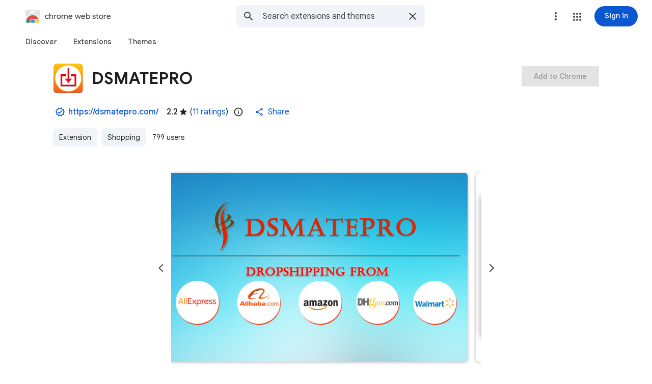

--- FILE ---
content_type: text/html; charset=utf-8
request_url: https://chromewebstore.google.com/detail/dsmatepro/ogmmdffhpefjibnecfdfhnbjjijefjdb
body_size: 105866
content:
<!doctype html><html lang="en-US" dir="ltr"><head><base href="https://chromewebstore.google.com/"><link rel="preconnect" href="//www.gstatic.com"><meta name="referrer" content="origin"><script nonce="4JtonE-AmJebSCkA1OjKuQ">window['ppConfig'] = {productName: 'ChromeWebStoreConsumerFeUi', deleteIsEnforced:  true , sealIsEnforced:  true , heartbeatRate:  0.5 , periodicReportingRateMillis:  60000.0 , disableAllReporting:  false };(function(){'use strict';function k(a){var b=0;return function(){return b<a.length?{done:!1,value:a[b++]}:{done:!0}}}function l(a){var b=typeof Symbol!="undefined"&&Symbol.iterator&&a[Symbol.iterator];if(b)return b.call(a);if(typeof a.length=="number")return{next:k(a)};throw Error(String(a)+" is not an iterable or ArrayLike");}var m=typeof Object.defineProperties=="function"?Object.defineProperty:function(a,b,c){if(a==Array.prototype||a==Object.prototype)return a;a[b]=c.value;return a};
function n(a){a=["object"==typeof globalThis&&globalThis,a,"object"==typeof window&&window,"object"==typeof self&&self,"object"==typeof global&&global];for(var b=0;b<a.length;++b){var c=a[b];if(c&&c.Math==Math)return c}throw Error("Cannot find global object");}var p=n(this);function q(a,b){if(b)a:{var c=p;a=a.split(".");for(var d=0;d<a.length-1;d++){var e=a[d];if(!(e in c))break a;c=c[e]}a=a[a.length-1];d=c[a];b=b(d);b!=d&&b!=null&&m(c,a,{configurable:!0,writable:!0,value:b})}}
q("Object.is",function(a){return a?a:function(b,c){return b===c?b!==0||1/b===1/c:b!==b&&c!==c}});q("Array.prototype.includes",function(a){return a?a:function(b,c){var d=this;d instanceof String&&(d=String(d));var e=d.length;c=c||0;for(c<0&&(c=Math.max(c+e,0));c<e;c++){var f=d[c];if(f===b||Object.is(f,b))return!0}return!1}});
q("String.prototype.includes",function(a){return a?a:function(b,c){if(this==null)throw new TypeError("The 'this' value for String.prototype.includes must not be null or undefined");if(b instanceof RegExp)throw new TypeError("First argument to String.prototype.includes must not be a regular expression");return this.indexOf(b,c||0)!==-1}});function r(a,b,c){a("https://csp.withgoogle.com/csp/proto/"+encodeURIComponent(b),JSON.stringify(c))}function t(){var a;if((a=window.ppConfig)==null?0:a.disableAllReporting)return function(){};var b,c,d,e;return(e=(b=window)==null?void 0:(c=b.navigator)==null?void 0:(d=c.sendBeacon)==null?void 0:d.bind(navigator))!=null?e:u}function u(a,b){var c=new XMLHttpRequest;c.open("POST",a);c.send(b)}
function v(){var a=(w=Object.prototype)==null?void 0:w.__lookupGetter__("__proto__"),b=x,c=y;return function(){var d=a.call(this),e,f,g,h;r(c,b,{type:"ACCESS_GET",origin:(f=window.location.origin)!=null?f:"unknown",report:{className:(g=d==null?void 0:(e=d.constructor)==null?void 0:e.name)!=null?g:"unknown",stackTrace:(h=Error().stack)!=null?h:"unknown"}});return d}}
function z(){var a=(A=Object.prototype)==null?void 0:A.__lookupSetter__("__proto__"),b=x,c=y;return function(d){d=a.call(this,d);var e,f,g,h;r(c,b,{type:"ACCESS_SET",origin:(f=window.location.origin)!=null?f:"unknown",report:{className:(g=d==null?void 0:(e=d.constructor)==null?void 0:e.name)!=null?g:"unknown",stackTrace:(h=Error().stack)!=null?h:"unknown"}});return d}}function B(a,b){C(a.productName,b);setInterval(function(){C(a.productName,b)},a.periodicReportingRateMillis)}
var D="constructor __defineGetter__ __defineSetter__ hasOwnProperty __lookupGetter__ __lookupSetter__ isPrototypeOf propertyIsEnumerable toString valueOf __proto__ toLocaleString x_ngfn_x".split(" "),E=D.concat,F=navigator.userAgent.match(/Firefox\/([0-9]+)\./),G=(!F||F.length<2?0:Number(F[1])<75)?["toSource"]:[],H;if(G instanceof Array)H=G;else{for(var I=l(G),J,K=[];!(J=I.next()).done;)K.push(J.value);H=K}var L=E.call(D,H),M=[];
function C(a,b){for(var c=[],d=l(Object.getOwnPropertyNames(Object.prototype)),e=d.next();!e.done;e=d.next())e=e.value,L.includes(e)||M.includes(e)||c.push(e);e=Object.prototype;d=[];for(var f=0;f<c.length;f++){var g=c[f];d[f]={name:g,descriptor:Object.getOwnPropertyDescriptor(Object.prototype,g),type:typeof e[g]}}if(d.length!==0){c=l(d);for(e=c.next();!e.done;e=c.next())M.push(e.value.name);var h;r(b,a,{type:"SEAL",origin:(h=window.location.origin)!=null?h:"unknown",report:{blockers:d}})}};var N=Math.random(),O=t(),P=window.ppConfig;P&&(P.disableAllReporting||P.deleteIsEnforced&&P.sealIsEnforced||N<P.heartbeatRate&&r(O,P.productName,{origin:window.location.origin,type:"HEARTBEAT"}));var y=t(),Q=window.ppConfig;if(Q)if(Q.deleteIsEnforced)delete Object.prototype.__proto__;else if(!Q.disableAllReporting){var x=Q.productName;try{var w,A;Object.defineProperty(Object.prototype,"__proto__",{enumerable:!1,get:v(),set:z()})}catch(a){}}
(function(){var a=t(),b=window.ppConfig;b&&(b.sealIsEnforced?Object.seal(Object.prototype):b.disableAllReporting||(document.readyState!=="loading"?B(b,a):document.addEventListener("DOMContentLoaded",function(){B(b,a)})))})();}).call(this);
</script><meta name="viewport" content="width=device-width, initial-scale=1.0"><meta name="google-site-verification" content="y8ofCL7zPXbfh5-PgY_375n5CS14iEI-on-dmD21tIk"><link rel="icon" href="https://ssl.gstatic.com/chrome/webstore/images/icon_48px.png" sizes="48x48"><link rel="icon" href="https://ssl.gstatic.com/chrome/webstore/images/icon_96px.png" sizes="96x96"><link rel="icon" href="https://ssl.gstatic.com/chrome/webstore/images/icon_144px.png" sizes="144x144"><link rel="stylesheet" href="https://fonts.googleapis.com/css2?family=Google+Sans+Text_old:wght@400;500;700" nonce="80VFVmJfzSzzoFZ2N4CXSw"><script data-id="_gd" nonce="4JtonE-AmJebSCkA1OjKuQ">window.WIZ_global_data = {"AfY8Hf":true,"DpimGf":false,"EP1ykd":["/_/*"],"FdrFJe":"2403370866825894291","HiPsbb":1,"Im6cmf":"/_/ChromeWebStoreConsumerFeUi","LVIXXb":1,"LoQv7e":true,"MT7f9b":[],"MUE6Ne":"ChromeWebStoreConsumerFeUi","MuJWjd":false,"QrtxK":"","RdYkYb":false,"S06Grb":"","S6lZl":70078707,"TSDtV":"%.@.[[null,[[45449335,null,true,null,null,null,\"OC03x\"],[45615105,null,false,null,null,null,\"Jb1tDe\"],[45716945,null,true,null,null,null,\"iayXK\"],[45631226,null,null,null,\"\",null,\"kB8svf\"],[45683500,null,false,null,null,null,\"eMTuFc\"],[45673604,null,false,null,null,null,\"C0hhwc\"],[45449330,null,null,null,\"G-KHZNC1Q6K0\",null,\"XDwUyf\"],[45622604,null,true,null,null,null,\"QZ5nce\"],[45449339,null,false,null,null,null,\"CU3J1\"],[45449336,null,false,null,null,null,\"jENFl\"],[45649575,null,true,null,null,null,\"wEdT1\"],[45638081,null,false,null,null,null,\"p2CHde\"],[45679777,null,true,null,null,null,\"IfNvsd\"],[45637640,null,false,null,null,null,\"F5JbJd\"],[45449334,null,true,null,null,null,\"nru3gd\"],[45667698,null,true,null,null,null,\"v0pVZe\"],[45665187,null,true,null,null,null,\"j0LxLb\"],[45660322,null,true,null,null,null,\"Lgfxpf\"],[45682017,null,true,null,null,null,\"dBxtL\"],[45623086,null,true,null,null,null,\"xEYfod\"],[45459555,null,false,null,null,null,\"Imeoqb\"],[45460618,null,false,null,null,null,\"x9dTkf\"],[45665974,null,true,null,null,null,\"rtWwVe\"],[45674067,null,true,null,null,null,\"P1ajqf\"]],\"CAMSJB0lyMy7Kb3+BgqkshflgA/M1wLA/ATuqAa7vQb//c0EpbMACg\\u003d\\u003d\"]]]","UUFaWc":"%.@.null,1000,2]","Vvafkd":false,"WSdgOc":false,"YLbpK":"","Yllh3e":"%.@.1768767938524875,10128253,789220974]","YlwcZe":"%.@.3,[1],[3600],2,[15,4,13,14,12,2]]","b5W2zf":"default_ChromeWebStoreConsumerFeUi","blY9Qc":1840,"cX9pPe":[1714249,105956660,98109296,105617875,98098266,98073360,97493656,97656895,97461711,105739268,98074397,97785984,98407553,97442195,97894687,1706538,105956646,98109282,98051891,98073330,97493642,97656881,105739254,97986923,97785970,97442181,97762620],"cfb2h":"boq_chrome-webstore-consumerfe-ui_20260112.05_p0","eptZe":"/_/ChromeWebStoreConsumerFeUi/","fPDxwd":[97493656,105739268],"gGcLoe":true,"hsFLT":"%.@.null,1000,2]","iCzhFc":false,"l0SUbc":"%.@.true,1]","nQyAE":{"iayXK":"true","p2CHde":"false","kB8svf":"","QZ5nce":"true","F5JbJd":"false","nru3gd":"true","OC03x":"true","XDwUyf":"G-KHZNC1Q6K0","xEYfod":"true","rtWwVe":"true","dBxtL":"true","CU3J1":"false","Lgfxpf":"true","IfNvsd":"true","j0LxLb":"true","eMTuFc":"false","C0hhwc":"false","wEdT1":"true","P1ajqf":"true"},"new2Jc":false,"ot2pe":"https://chrome.google.com/webstore?snuoi","p9hQne":"https://www.gstatic.com/_/boq-chrome-webstore/_/r/","qwAQke":"ChromeWebStoreConsumerFeUi","rOmR6c":"","rUOAxd":"","rtQCxc":300,"u4g7r":"%.@.null,1,2]","u73Uub":"","vJQk6":false,"w2btAe":"%.@.null,null,\"\",true,null,null,true,false]","xn5OId":false,"xnI9P":true,"xwAfE":true,"y2FhP":"prod","yFnxrf":1884,"z8Odxf":"%.@.]","zChJod":"%.@.]"};</script><script nonce="4JtonE-AmJebSCkA1OjKuQ">window["_F_toggles_default_ChromeWebStoreConsumerFeUi"] = [0x2005e3a8, 0x16c060, 0x10, ];</script><script nonce="4JtonE-AmJebSCkA1OjKuQ">(function(){'use strict';var a=window,d=a.performance,l=k();a.cc_latency_start_time=d&&d.now?0:d&&d.timing&&d.timing.navigationStart?d.timing.navigationStart:l;function k(){return d&&d.now?d.now():(new Date).getTime()}function n(e){if(d&&d.now&&d.mark){var g=d.mark(e);if(g)return g.startTime;if(d.getEntriesByName&&(e=d.getEntriesByName(e).pop()))return e.startTime}return k()}a.onaft=function(){n("aft")};a._isLazyImage=function(e){return e.hasAttribute("data-src")||e.hasAttribute("data-ils")||e.getAttribute("loading")==="lazy"};
a.l=function(e){function g(b){var c={};c[b]=k();a.cc_latency.push(c)}function m(b){var c=n("iml");b.setAttribute("data-iml",c);return c}a.cc_aid=e;a.iml_start=a.cc_latency_start_time;a.css_size=0;a.cc_latency=[];a.ccTick=g;a.onJsLoad=function(){g("jsl")};a.onCssLoad=function(){g("cssl")};a._isVisible=function(b,c){if(!c||c.style.display=="none")return!1;var f=b.defaultView;if(f&&f.getComputedStyle&&(f=f.getComputedStyle(c),f.height=="0px"||f.width=="0px"||f.visibility=="hidden"))return!1;if(!c.getBoundingClientRect)return!0;
var h=c.getBoundingClientRect();c=h.left+a.pageXOffset;f=h.top+a.pageYOffset;if(f+h.height<0||c+h.width<0||h.height<=0||h.width<=0)return!1;b=b.documentElement;return f<=(a.innerHeight||b.clientHeight)&&c<=(a.innerWidth||b.clientWidth)};a._recordImlEl=m;document.documentElement.addEventListener("load",function(b){b=b.target;var c;b.tagName!="IMG"||b.hasAttribute("data-iid")||a._isLazyImage(b)||b.hasAttribute("data-noaft")||(c=m(b));if(a.aft_counter&&(b=a.aft_counter.indexOf(b),b!==-1&&(b=a.aft_counter.splice(b,
1).length===1,a.aft_counter.length===0&&b&&c)))a.onaft(c)},!0);a.prt=-1;a.wiz_tick=function(){var b=n("prt");a.prt=b}};}).call(this);
l('cu9TFd')</script><script nonce="4JtonE-AmJebSCkA1OjKuQ">var _F_cssRowKey = 'boq-chrome-webstore.ChromeWebStoreConsumerFeUi.whTYrSYJHWc.L.B1.O';var _F_combinedSignature = 'AEP720Jkh1kD_IhzRJhoyLonFjqfajZ4fA';function _DumpException(e) {throw e;}</script><style data-href="https://www.gstatic.com/_/mss/boq-chrome-webstore/_/ss/k=boq-chrome-webstore.ChromeWebStoreConsumerFeUi.whTYrSYJHWc.L.B1.O/am=qOMFIBiwBQAB/d=1/ed=1/rs=AEP720JXqVI6Tx3skWGoVznoU03UP0TPbg/m=itemdetailview,_b,_tp" nonce="80VFVmJfzSzzoFZ2N4CXSw">html,body{height:100%;overflow:hidden}body{-webkit-font-smoothing:antialiased;-moz-osx-font-smoothing:grayscale;color:rgba(0,0,0,0.87);font-family:Roboto,RobotoDraft,Helvetica,Arial,sans-serif;margin:0;text-size-adjust:100%}textarea{font-family:Roboto,RobotoDraft,Helvetica,Arial,sans-serif}a{text-decoration:none;color:#2962ff}img{border:none}*{-webkit-tap-highlight-color:transparent}#apps-debug-tracers{display:none}html,body{overflow:visible}body{overflow-y:scroll}.xvs5Zb:not(.w7PZ3b){color-scheme:light;--gm3-sys-color-background:#fff;--gm3-sys-color-background-rgb:255,255,255;--gm3-sys-color-error:#b3261e;--gm3-sys-color-error-rgb:179,38,30;--gm3-sys-color-error-container:#f9dedc;--gm3-sys-color-error-container-rgb:249,222,220;--gm3-sys-color-inverse-on-surface:#f2f2f2;--gm3-sys-color-inverse-on-surface-rgb:242,242,242;--gm3-sys-color-inverse-primary:#a8c7fa;--gm3-sys-color-inverse-primary-rgb:168,199,250;--gm3-sys-color-inverse-surface:#303030;--gm3-sys-color-inverse-surface-rgb:48,48,48;--gm3-sys-color-on-background:#1f1f1f;--gm3-sys-color-on-background-rgb:31,31,31;--gm3-sys-color-on-error:#fff;--gm3-sys-color-on-error-rgb:255,255,255;--gm3-sys-color-on-error-container-rgb:140,29,24;--gm3-sys-color-on-primary:#fff;--gm3-sys-color-on-primary-rgb:255,255,255;--gm3-sys-color-on-primary-container-rgb:8,66,160;--gm3-sys-color-on-primary-fixed:#041e49;--gm3-sys-color-on-primary-fixed-rgb:4,30,73;--gm3-sys-color-on-primary-fixed-variant:#0842a0;--gm3-sys-color-on-primary-fixed-variant-rgb:8,66,160;--gm3-sys-color-on-secondary:#fff;--gm3-sys-color-on-secondary-rgb:255,255,255;--gm3-sys-color-on-secondary-container-rgb:0,74,119;--gm3-sys-color-on-secondary-fixed:#001d35;--gm3-sys-color-on-secondary-fixed-rgb:0,29,53;--gm3-sys-color-on-secondary-fixed-variant:#004a77;--gm3-sys-color-on-secondary-fixed-variant-rgb:0,74,119;--gm3-sys-color-on-surface:#1f1f1f;--gm3-sys-color-on-surface-rgb:31,31,31;--gm3-sys-color-on-surface-variant:#444746;--gm3-sys-color-on-surface-variant-rgb:68,71,70;--gm3-sys-color-on-tertiary:#fff;--gm3-sys-color-on-tertiary-rgb:255,255,255;--gm3-sys-color-on-tertiary-container-rgb:15,82,35;--gm3-sys-color-on-tertiary-fixed:#072711;--gm3-sys-color-on-tertiary-fixed-rgb:7,39,17;--gm3-sys-color-on-tertiary-fixed-variant:#0f5223;--gm3-sys-color-on-tertiary-fixed-variant-rgb:15,82,35;--gm3-sys-color-outline:#747775;--gm3-sys-color-outline-rgb:116,119,117;--gm3-sys-color-outline-variant:#c4c7c5;--gm3-sys-color-outline-variant-rgb:196,199,197;--gm3-sys-color-primary:#0b57d0;--gm3-sys-color-primary-rgb:11,87,208;--gm3-sys-color-primary-container:#d3e3fd;--gm3-sys-color-primary-container-rgb:211,227,253;--gm3-sys-color-primary-fixed:#d3e3fd;--gm3-sys-color-primary-fixed-rgb:211,227,253;--gm3-sys-color-primary-fixed-dim:#a8c7fa;--gm3-sys-color-primary-fixed-dim-rgb:168,199,250;--gm3-sys-color-scrim:#000;--gm3-sys-color-scrim-rgb:0,0,0;--gm3-sys-color-secondary:#00639b;--gm3-sys-color-secondary-rgb:0,99,155;--gm3-sys-color-secondary-container:#c2e7ff;--gm3-sys-color-secondary-container-rgb:194,231,255;--gm3-sys-color-secondary-fixed:#c2e7ff;--gm3-sys-color-secondary-fixed-rgb:194,231,255;--gm3-sys-color-secondary-fixed-dim:#7fcfff;--gm3-sys-color-secondary-fixed-dim-rgb:127,207,255;--gm3-sys-color-shadow:#000;--gm3-sys-color-shadow-rgb:0,0,0;--gm3-sys-color-surface:#fff;--gm3-sys-color-surface-rgb:255,255,255;--gm3-sys-color-surface-bright:#fff;--gm3-sys-color-surface-bright-rgb:255,255,255;--gm3-sys-color-surface-container:#f0f4f9;--gm3-sys-color-surface-container-rgb:240,244,249;--gm3-sys-color-surface-container-high:#e9eef6;--gm3-sys-color-surface-container-high-rgb:233,238,246;--gm3-sys-color-surface-container-highest:#dde3ea;--gm3-sys-color-surface-container-highest-rgb:221,227,234;--gm3-sys-color-surface-container-low:#f8fafd;--gm3-sys-color-surface-container-low-rgb:248,250,253;--gm3-sys-color-surface-container-lowest:#fff;--gm3-sys-color-surface-container-lowest-rgb:255,255,255;--gm3-sys-color-surface-dim:#d3dbe5;--gm3-sys-color-surface-dim-rgb:211,219,229;--gm3-sys-color-surface-tint:#6991d6;--gm3-sys-color-surface-tint-rgb:105,145,214;--gm3-sys-color-surface-variant:#e1e3e1;--gm3-sys-color-surface-variant-rgb:225,227,225;--gm3-sys-color-tertiary:#146c2e;--gm3-sys-color-tertiary-rgb:20,108,46;--gm3-sys-color-tertiary-container:#c4eed0;--gm3-sys-color-tertiary-container-rgb:196,238,208;--gm3-sys-color-tertiary-fixed:#c4eed0;--gm3-sys-color-tertiary-fixed-rgb:196,238,208;--gm3-sys-color-tertiary-fixed-dim:#6dd58c;--gm3-sys-color-tertiary-fixed-dim-rgb:109,213,140}.xvs5Zb:not(.w7PZ3b){--cws-warning-container:#ffede1;--cws-on-warning-container:#9a4600;--cws-autocomplete-container-rest:#f0f4f9;--cws-autocomplete-container-active:#fff;--cws-autocomplete-suggestion-icon-container:#f0f4f9;--cws-category-chip-neutral-theme-container:#e3e3e3;--cws-category-chip-neutral-theme-icon-container:#c7c7c7;--cws-category-chip-primary-theme-icon-container:#a8c7fa;--cws-category-chip-secondary-theme-icon-container:#7fcfff;--cws-category-chip-tertiary-theme-icon-container:#6dd58c}.xvs5Zb:not(.w7PZ3b){--gm3-sys-color-on-primary-container:#0842a0;--gm3-sys-color-on-secondary-container:#004a77;--gm3-sys-color-on-tertiary-container:#0f5223;--gm3-sys-color-on-error-container:#8c1d18}.xvs5Zb.w7PZ3b{color-scheme:dark;--gm3-sys-color-background:#131314;--gm3-sys-color-background-rgb:19,19,20;--gm3-sys-color-error:#f2b8b5;--gm3-sys-color-error-rgb:242,184,181;--gm3-sys-color-error-container:#8c1d18;--gm3-sys-color-error-container-rgb:140,29,24;--gm3-sys-color-inverse-on-surface:#303030;--gm3-sys-color-inverse-on-surface-rgb:48,48,48;--gm3-sys-color-inverse-primary:#0b57d0;--gm3-sys-color-inverse-primary-rgb:11,87,208;--gm3-sys-color-inverse-surface:#e3e3e3;--gm3-sys-color-inverse-surface-rgb:227,227,227;--gm3-sys-color-on-background:#e3e3e3;--gm3-sys-color-on-background-rgb:227,227,227;--gm3-sys-color-on-error:#601410;--gm3-sys-color-on-error-rgb:96,20,16;--gm3-sys-color-on-error-container-rgb:249,222,220;--gm3-sys-color-on-primary:#062e6f;--gm3-sys-color-on-primary-rgb:6,46,111;--gm3-sys-color-on-primary-container-rgb:211,227,253;--gm3-sys-color-on-primary-fixed:#041e49;--gm3-sys-color-on-primary-fixed-rgb:4,30,73;--gm3-sys-color-on-primary-fixed-variant:#0842a0;--gm3-sys-color-on-primary-fixed-variant-rgb:8,66,160;--gm3-sys-color-on-secondary:#035;--gm3-sys-color-on-secondary-rgb:0,51,85;--gm3-sys-color-on-secondary-container-rgb:194,231,255;--gm3-sys-color-on-secondary-fixed:#001d35;--gm3-sys-color-on-secondary-fixed-rgb:0,29,53;--gm3-sys-color-on-secondary-fixed-variant:#004a77;--gm3-sys-color-on-secondary-fixed-variant-rgb:0,74,119;--gm3-sys-color-on-surface:#e3e3e3;--gm3-sys-color-on-surface-rgb:227,227,227;--gm3-sys-color-on-surface-variant:#c4c7c5;--gm3-sys-color-on-surface-variant-rgb:196,199,197;--gm3-sys-color-on-tertiary:#0a3818;--gm3-sys-color-on-tertiary-rgb:10,56,24;--gm3-sys-color-on-tertiary-container-rgb:196,238,208;--gm3-sys-color-on-tertiary-fixed:#072711;--gm3-sys-color-on-tertiary-fixed-rgb:7,39,17;--gm3-sys-color-on-tertiary-fixed-variant:#0f5223;--gm3-sys-color-on-tertiary-fixed-variant-rgb:15,82,35;--gm3-sys-color-outline:#8e918f;--gm3-sys-color-outline-rgb:142,145,143;--gm3-sys-color-outline-variant:#444746;--gm3-sys-color-outline-variant-rgb:68,71,70;--gm3-sys-color-primary:#a8c7fa;--gm3-sys-color-primary-rgb:168,199,250;--gm3-sys-color-primary-container:#0842a0;--gm3-sys-color-primary-container-rgb:8,66,160;--gm3-sys-color-primary-fixed:#d3e3fd;--gm3-sys-color-primary-fixed-rgb:211,227,253;--gm3-sys-color-primary-fixed-dim:#a8c7fa;--gm3-sys-color-primary-fixed-dim-rgb:168,199,250;--gm3-sys-color-scrim:#000;--gm3-sys-color-scrim-rgb:0,0,0;--gm3-sys-color-secondary:#7fcfff;--gm3-sys-color-secondary-rgb:127,207,255;--gm3-sys-color-secondary-container:#004a77;--gm3-sys-color-secondary-container-rgb:0,74,119;--gm3-sys-color-secondary-fixed:#c2e7ff;--gm3-sys-color-secondary-fixed-rgb:194,231,255;--gm3-sys-color-secondary-fixed-dim:#7fcfff;--gm3-sys-color-secondary-fixed-dim-rgb:127,207,255;--gm3-sys-color-shadow:#000;--gm3-sys-color-shadow-rgb:0,0,0;--gm3-sys-color-surface:#131314;--gm3-sys-color-surface-rgb:19,19,20;--gm3-sys-color-surface-bright:#37393b;--gm3-sys-color-surface-bright-rgb:55,57,59;--gm3-sys-color-surface-container:#1e1f20;--gm3-sys-color-surface-container-rgb:30,31,32;--gm3-sys-color-surface-container-high:#282a2c;--gm3-sys-color-surface-container-high-rgb:40,42,44;--gm3-sys-color-surface-container-highest:#333537;--gm3-sys-color-surface-container-highest-rgb:51,53,55;--gm3-sys-color-surface-container-low:#1b1b1b;--gm3-sys-color-surface-container-low-rgb:27,27,27;--gm3-sys-color-surface-container-lowest:#0e0e0e;--gm3-sys-color-surface-container-lowest-rgb:14,14,14;--gm3-sys-color-surface-dim:#131314;--gm3-sys-color-surface-dim-rgb:19,19,20;--gm3-sys-color-surface-tint:#d1e1ff;--gm3-sys-color-surface-tint-rgb:209,225,255;--gm3-sys-color-surface-variant:#444746;--gm3-sys-color-surface-variant-rgb:68,71,70;--gm3-sys-color-tertiary:#6dd58c;--gm3-sys-color-tertiary-rgb:109,213,140;--gm3-sys-color-tertiary-container:#0f5223;--gm3-sys-color-tertiary-container-rgb:15,82,35;--gm3-sys-color-tertiary-fixed:#c4eed0;--gm3-sys-color-tertiary-fixed-rgb:196,238,208;--gm3-sys-color-tertiary-fixed-dim:#6dd58c;--gm3-sys-color-tertiary-fixed-dim-rgb:109,213,140}.xvs5Zb.w7PZ3b{--cws-warning-container:#9a4600;--cws-on-warning-container:#ffede1;--cws-autocomplete-container-rest:#1e1f20;--cws-autocomplete-container-active:#1e1f20;--cws-autocomplete-suggestion-icon-container:#333537;--cws-category-chip-neutral-theme-container:#474747;--cws-category-chip-neutral-theme-icon-container:#303030;--cws-category-chip-primary-theme-icon-container:#062e6f;--cws-category-chip-secondary-theme-icon-container:#035;--cws-category-chip-tertiary-theme-icon-container:#0a3818}.xvs5Zb.w7PZ3b{--gm3-sys-color-on-primary-container:#d3e3fd;--gm3-sys-color-on-secondary-container:#c2e7ff;--gm3-sys-color-on-tertiary-container:#c4eed0;--gm3-sys-color-on-error-container:#f9dedc}@media (prefers-color-scheme:dark){.xvs5Zb.hyyZmc{color-scheme:dark;--gm3-sys-color-background:#131314;--gm3-sys-color-background-rgb:19,19,20;--gm3-sys-color-error:#f2b8b5;--gm3-sys-color-error-rgb:242,184,181;--gm3-sys-color-error-container:#8c1d18;--gm3-sys-color-error-container-rgb:140,29,24;--gm3-sys-color-inverse-on-surface:#303030;--gm3-sys-color-inverse-on-surface-rgb:48,48,48;--gm3-sys-color-inverse-primary:#0b57d0;--gm3-sys-color-inverse-primary-rgb:11,87,208;--gm3-sys-color-inverse-surface:#e3e3e3;--gm3-sys-color-inverse-surface-rgb:227,227,227;--gm3-sys-color-on-background:#e3e3e3;--gm3-sys-color-on-background-rgb:227,227,227;--gm3-sys-color-on-error:#601410;--gm3-sys-color-on-error-rgb:96,20,16;--gm3-sys-color-on-error-container-rgb:249,222,220;--gm3-sys-color-on-primary:#062e6f;--gm3-sys-color-on-primary-rgb:6,46,111;--gm3-sys-color-on-primary-container-rgb:211,227,253;--gm3-sys-color-on-primary-fixed:#041e49;--gm3-sys-color-on-primary-fixed-rgb:4,30,73;--gm3-sys-color-on-primary-fixed-variant:#0842a0;--gm3-sys-color-on-primary-fixed-variant-rgb:8,66,160;--gm3-sys-color-on-secondary:#035;--gm3-sys-color-on-secondary-rgb:0,51,85;--gm3-sys-color-on-secondary-container-rgb:194,231,255;--gm3-sys-color-on-secondary-fixed:#001d35;--gm3-sys-color-on-secondary-fixed-rgb:0,29,53;--gm3-sys-color-on-secondary-fixed-variant:#004a77;--gm3-sys-color-on-secondary-fixed-variant-rgb:0,74,119;--gm3-sys-color-on-surface:#e3e3e3;--gm3-sys-color-on-surface-rgb:227,227,227;--gm3-sys-color-on-surface-variant:#c4c7c5;--gm3-sys-color-on-surface-variant-rgb:196,199,197;--gm3-sys-color-on-tertiary:#0a3818;--gm3-sys-color-on-tertiary-rgb:10,56,24;--gm3-sys-color-on-tertiary-container-rgb:196,238,208;--gm3-sys-color-on-tertiary-fixed:#072711;--gm3-sys-color-on-tertiary-fixed-rgb:7,39,17;--gm3-sys-color-on-tertiary-fixed-variant:#0f5223;--gm3-sys-color-on-tertiary-fixed-variant-rgb:15,82,35;--gm3-sys-color-outline:#8e918f;--gm3-sys-color-outline-rgb:142,145,143;--gm3-sys-color-outline-variant:#444746;--gm3-sys-color-outline-variant-rgb:68,71,70;--gm3-sys-color-primary:#a8c7fa;--gm3-sys-color-primary-rgb:168,199,250;--gm3-sys-color-primary-container:#0842a0;--gm3-sys-color-primary-container-rgb:8,66,160;--gm3-sys-color-primary-fixed:#d3e3fd;--gm3-sys-color-primary-fixed-rgb:211,227,253;--gm3-sys-color-primary-fixed-dim:#a8c7fa;--gm3-sys-color-primary-fixed-dim-rgb:168,199,250;--gm3-sys-color-scrim:#000;--gm3-sys-color-scrim-rgb:0,0,0;--gm3-sys-color-secondary:#7fcfff;--gm3-sys-color-secondary-rgb:127,207,255;--gm3-sys-color-secondary-container:#004a77;--gm3-sys-color-secondary-container-rgb:0,74,119;--gm3-sys-color-secondary-fixed:#c2e7ff;--gm3-sys-color-secondary-fixed-rgb:194,231,255;--gm3-sys-color-secondary-fixed-dim:#7fcfff;--gm3-sys-color-secondary-fixed-dim-rgb:127,207,255;--gm3-sys-color-shadow:#000;--gm3-sys-color-shadow-rgb:0,0,0;--gm3-sys-color-surface:#131314;--gm3-sys-color-surface-rgb:19,19,20;--gm3-sys-color-surface-bright:#37393b;--gm3-sys-color-surface-bright-rgb:55,57,59;--gm3-sys-color-surface-container:#1e1f20;--gm3-sys-color-surface-container-rgb:30,31,32;--gm3-sys-color-surface-container-high:#282a2c;--gm3-sys-color-surface-container-high-rgb:40,42,44;--gm3-sys-color-surface-container-highest:#333537;--gm3-sys-color-surface-container-highest-rgb:51,53,55;--gm3-sys-color-surface-container-low:#1b1b1b;--gm3-sys-color-surface-container-low-rgb:27,27,27;--gm3-sys-color-surface-container-lowest:#0e0e0e;--gm3-sys-color-surface-container-lowest-rgb:14,14,14;--gm3-sys-color-surface-dim:#131314;--gm3-sys-color-surface-dim-rgb:19,19,20;--gm3-sys-color-surface-tint:#d1e1ff;--gm3-sys-color-surface-tint-rgb:209,225,255;--gm3-sys-color-surface-variant:#444746;--gm3-sys-color-surface-variant-rgb:68,71,70;--gm3-sys-color-tertiary:#6dd58c;--gm3-sys-color-tertiary-rgb:109,213,140;--gm3-sys-color-tertiary-container:#0f5223;--gm3-sys-color-tertiary-container-rgb:15,82,35;--gm3-sys-color-tertiary-fixed:#c4eed0;--gm3-sys-color-tertiary-fixed-rgb:196,238,208;--gm3-sys-color-tertiary-fixed-dim:#6dd58c;--gm3-sys-color-tertiary-fixed-dim-rgb:109,213,140}.xvs5Zb.hyyZmc{--cws-warning-container:#9a4600;--cws-on-warning-container:#ffede1;--cws-autocomplete-container-rest:#1e1f20;--cws-autocomplete-container-active:#1e1f20;--cws-autocomplete-suggestion-icon-container:#333537;--cws-category-chip-neutral-theme-container:#474747;--cws-category-chip-neutral-theme-icon-container:#303030;--cws-category-chip-primary-theme-icon-container:#062e6f;--cws-category-chip-secondary-theme-icon-container:#035;--cws-category-chip-tertiary-theme-icon-container:#0a3818}.xvs5Zb.hyyZmc{--gm3-sys-color-on-primary-container:#d3e3fd;--gm3-sys-color-on-secondary-container:#c2e7ff;--gm3-sys-color-on-tertiary-container:#c4eed0;--gm3-sys-color-on-error-container:#f9dedc}}.kFwPee{height:100%}.ydMMEb{width:100%}.SSPGKf{display:block;overflow-y:hidden;z-index:1}.eejsDc{overflow-y:auto;-webkit-overflow-scrolling:touch}.MCcOAc{bottom:0;left:0;position:absolute;right:0;top:0;overflow:hidden;z-index:1}.MCcOAc>.pGxpHc{flex-shrink:0;flex-grow:0}.IqBfM>.HLlAHb{align-items:center;display:flex;height:60px;position:absolute;right:16px;top:0;z-index:9999}.VUoKZ{display:none;position:absolute;top:0;left:0;right:0;height:3px;z-index:1001}.TRHLAc{position:absolute;top:0;left:0;width:25%;height:100%;background:#68e;transform:scaleX(0)}.TRHLAc{transform-origin:0 0}.mIM26c .VUoKZ{display:block}.mIM26c .TRHLAc{animation:boqChromeapiPageProgressAnimation 1s infinite;animation-timing-function:cubic-bezier(.4,0,1,1);animation-delay:.1s}.ghyPEc .VUoKZ{position:fixed}@keyframes boqChromeapiPageProgressAnimation{0%{transform:scaleX(0)}50%{transform:scaleX(5)}100%{transform:scaleX(5) translateX(100%)}}:root{--boq-chrometransition-background:#eee;--boq-chrometransition-active-background-opacity:0.8}.KL4X6e{background:var(--boq-chrometransition-background);bottom:0;left:0;opacity:0;position:absolute;right:0;top:0}.TuA45b{opacity:var(--boq-chrometransition-active-background-opacity)}.T4LgNb{bottom:0;left:0;top:0;right:0;position:absolute;z-index:1}.QMEh5b{position:absolute;top:0;left:0;right:0;z-index:3}.AOq4tb{height:56px}.kFwPee{position:relative;z-index:1;height:100%}.ydMMEb{height:56px;width:100%}.SSPGKf{overflow-y:hidden;position:absolute;bottom:0;left:0;right:0;top:0}.ecJEib .AOq4tb,.ecJEib .ydMMEb{height:64px}.e2G3Fb.EWZcud .AOq4tb,.e2G3Fb.EWZcud .ydMMEb{height:48px}.e2G3Fb.b30Rkd .AOq4tb,.e2G3Fb.b30Rkd .ydMMEb{height:56px}.SSPGKf{position:relative;min-height:100%}.SSPGKf.BIIBbc{height:100%;overflow:hidden}.kFwPee{backface-visibility:hidden;min-height:100%;height:auto}.T4LgNb{min-height:100%;position:relative}.T4LgNb.eejsDc{min-height:100%;overflow-y:hidden;-webkit-overflow-scrolling:auto}.QMEh5b{position:fixed}body{--boq-chrometransition-background:var(--gm3-sys-color-surface-container-low);--og-theme-color:var(--gm3-sys-color-on-surface-variant);background:var(--gm3-sys-color-surface);color:var(--gm3-sys-color-on-surface)}.IqBfM{min-width:1249px}@media screen and (max-width:450px){.IqBfM:has(.h4xe3){min-width:auto}}@media screen and (max-width:450px){.IqBfM:has(.LDZgRb),.IqBfM:has(.nzyXUc){min-width:auto}}.IqBfM:has(.k4lSF),.IqBfM:has(.ADLl9e){min-width:1280px}.IqBfM:has(.u0kH5e),.IqBfM:has(.VuNdOd){min-width:auto}.IqBfM:has(.u0kH5e)>.yHWa2{margin:0 auto;text-align:center}.kFwPee{padding-top:100px}@media screen and (max-width:450px){.kFwPee{padding-top:0}}.IqBfM{bottom:auto;height:100%;right:auto;width:auto}.UTNHae{overflow:hidden;outline:none;-webkit-tap-highlight-color:transparent}.UTNHae,.UTNHae::before,.UTNHae::after{position:absolute;pointer-events:none;top:0;left:0;width:100%;height:100%;border-start-start-radius:var(--QOcx9e,inherit);border-start-end-radius:var(--vRgHIb,inherit);border-end-start-radius:var(--Pk3PIb,inherit);border-end-end-radius:var(--xg9FB,inherit)}.UTNHae::before,.UTNHae::after{opacity:0;content:""}.UTNHae::before{transition:opacity 75ms linear,border-radius var(--YGBguf,0ms) linear;background-color:var(--sbadab,transparent)}.J58z0d::before{opacity:var(--hSHBee,0)}.UTNHae::after{opacity:0;background:radial-gradient(closest-side,var(--F1tVH,transparent) max(100% - 70px,65%),transparent 100%);transition:opacity .25s linear,border-radius var(--YGBguf,0ms) linear;transform-origin:center center}.Biaggc::after{transition-duration:105ms;opacity:var(--kDWEsd,0)}@media (forced-colors:active){.UTNHae{display:none}}.ne2Ple-suEOdc{position:fixed;display:none;z-index:var(--gm3-tooltip-plain-z-index,2101)}.ne2Ple-z59Tgd{box-sizing:border-box;min-block-size:22px;min-inline-size:40px;overflow-wrap:anywhere;overflow:hidden;padding-block:var(--gm3-tooltip-plain-container-padding-block,4px);padding-inline:8px;word-break:normal;max-block-size:var(--gm3-tooltip-plain-container-max-block-size,40vh)}.ne2Ple-z59Tgd::before{position:absolute;box-sizing:border-box;inline-size:100%;block-size:100%;inset-block-start:0;inset-inline-start:0;border:1px solid transparent;border-radius:inherit;content:"";pointer-events:none}.ne2Ple-suEOdc-OWXEXe-TSZdd,.ne2Ple-suEOdc-OWXEXe-eo9XGd,.ne2Ple-suEOdc-OWXEXe-ZYIfFd{display:inline-flex}.ne2Ple-z59Tgd-OiiCO{opacity:0;transform:scale(.8);will-change:transform,opacity}.ne2Ple-suEOdc-OWXEXe-TSZdd .ne2Ple-z59Tgd-OiiCO{opacity:1;transform:scale(1)}.ne2Ple-suEOdc-OWXEXe-ZYIfFd .ne2Ple-z59Tgd-OiiCO{transform:scale(1)}.ne2Ple-suEOdc-OWXEXe-eo9XGd-RCfa3e .ne2Ple-z59Tgd-OiiCO{transition:opacity .15s 0ms cubic-bezier(0,0,.2,1),transform .15s 0ms cubic-bezier(0,0,.2,1)}.ne2Ple-suEOdc-OWXEXe-ZYIfFd-RCfa3e .ne2Ple-z59Tgd-OiiCO{transition:opacity 75ms 0ms cubic-bezier(.4,0,1,1)}.ne2Ple-suEOdc-OWXEXe-pijamc .ne2Ple-z59Tgd{max-inline-size:200px;background-color:var(--gm3-tooltip-plain-container-color,var(--gm3-sys-color-inverse-surface,#303030));border-radius:var(--gm3-tooltip-plain-container-shape,4px);color:var(--gm3-tooltip-plain-supporting-text-color,var(--gm3-sys-color-inverse-on-surface,#f2f2f2));font-family:var(--gm3-tooltip-plain-supporting-text-font,"Google Sans Flex","Google Sans Text","Google Sans",Roboto,Arial,sans-serif);font-size:var(--gm3-tooltip-plain-supporting-text-size,.75rem);font-weight:var(--gm3-tooltip-plain-supporting-text-weight,400);letter-spacing:var(--gm3-tooltip-plain-supporting-text-tracking,.00625rem);line-height:var(--gm3-tooltip-plain-supporting-text-line-height,1rem);text-align:center;font-variation-settings:var(--gm3-tooltip-plain-supporting-text-font-variation-settings,initial)}.ne2Ple-suEOdc-OWXEXe-LlMNQd .ne2Ple-z59Tgd{text-align:start}.ne2Ple-oshW8e-V67aGc{position:absolute;left:-10000px;top:auto;inline-size:1px;height:1px;overflow:hidden;user-select:none}.XjoK4b{display:var(--H6apye,none);pointer-events:none;position:absolute;z-index:1;border-start-start-radius:calc(var(--vTiv8c, 0px) + var(--hK0TOb, 2px));border-start-end-radius:calc(var(--UtHrue, 0px) + var(--hK0TOb, 2px));border-end-end-radius:calc(var(--uHecC, 0px) + var(--hK0TOb, 2px));border-end-start-radius:calc(var(--C8LWjb, 0px) + var(--hK0TOb, 2px));inset:calc(var(--hK0TOb, 2px)*-1);box-shadow:0 0 0 var(--SGGi,3px) var(--jF0a9c,var(--gm3-sys-color-secondary,#00639b));outline:var(--SGGi,3px) solid transparent;animation-name:gm3-focus-ring-outward-grows,gm3-focus-ring-outward-shrinks;animation-duration:.15s,.45s;animation-delay:0s,.15s;animation-timing-function:cubic-bezier(.2,0,0,1),cubic-bezier(.2,0,0,1)}@keyframes gm3-focus-ring-outward-grows{from{box-shadow:0 0 0 0 var(--jF0a9c,var(--gm3-sys-color-secondary,#00639b))}to{box-shadow:0 0 0 8px var(--jF0a9c,var(--gm3-sys-color-secondary,#00639b))}}@keyframes gm3-focus-ring-outward-shrinks{from{box-shadow:0 0 0 8px var(--jF0a9c,var(--gm3-sys-color-secondary,#00639b))}}@media (prefers-reduced-motion){.XjoK4b{animation:none}}.MMvswb,.OLCwg,.MMvswb::before,.MMvswb::after{border-radius:inherit;inset:0;position:absolute;pointer-events:none}.OLCwg{transition:75ms opacity linear;background-color:var(--nnZJCc,transparent);opacity:calc(clamp(0, var(--yXuigc, 0), .05) + clamp(0, var(--yXuigc, 0) - 1, .03) + clamp(0, var(--yXuigc, 0) - 2, .03) + clamp(0, var(--yXuigc, 0) - 3, .01) + clamp(0, var(--yXuigc, 0) - 4, .02))}.MMvswb::before,.MMvswb::after{transition:75ms box-shadow linear;content:""}.MMvswb::before{box-shadow:0 calc(1px*(clamp(0, var(--yXuigc, 0), 1) + clamp(0, var(--yXuigc, 0) - 3, 1) + clamp(0, var(--yXuigc, 0) - 4, 1)*2)) calc(1px*(2*clamp(0, var(--yXuigc, 0), 1) + clamp(0, var(--yXuigc, 0) - 2, 1) + clamp(0, var(--yXuigc, 0) - 4, 1))) 0 var(--Fe5l0b,transparent);opacity:calc(clamp(0, var(--yXuigc, 0), 1)*.3)}.MMvswb::after{box-shadow:0 calc(1px*(clamp(0, var(--yXuigc, 0), 1) + clamp(0, var(--yXuigc, 0) - 1, 1) + clamp(0, var(--yXuigc, 0) - 2, 3)*2)) calc(1px*(clamp(0, var(--yXuigc, 0), 2)*3 + clamp(0, var(--yXuigc, 0) - 2, 3)*2)) calc(1px*(clamp(0, var(--yXuigc, 0), 4) + 2*clamp(0, var(--yXuigc, 0) - 4, 1))) var(--Fe5l0b,transparent);opacity:calc(clamp(0, var(--yXuigc, 0), 1)*.15)}@media (forced-colors:active){.MMvswb{display:none}}.uW2Fw-Sx9Kwc{display:none;z-index:var(--xwct5b,2001);justify-content:var(--BAPnLc,center);-webkit-padding-end:var(--PgAWLe,unset);padding-inline-end:var(--PgAWLe,unset);-webkit-padding-start:var(--r7U09e,unset);padding-inline-start:var(--r7U09e,unset)}.uW2Fw-IE5DDf{justify-content:center}.uW2Fw-Sx9Kwc,.uW2Fw-IE5DDf{position:fixed;top:0;left:0;align-items:center;box-sizing:border-box;width:100%;height:100%}.uW2Fw-P5QLlc{background-color:var(--eNKeTe,var(--gm3-sys-color-surface-container-high,#e9eef6));min-width:var(--pjsEwc,280px);max-height:var(--rimZob,calc(100% - 32px));min-height:var(--WhNlI,unset);position:relative;display:flex;flex-direction:column;flex-grow:0;flex-shrink:0;box-sizing:border-box;pointer-events:auto;overflow-y:auto;outline:0;text-align:start;transform:scale(.8)}@media (forced-colors:active){.uW2Fw-P5QLlc{outline:2px solid windowText}}.uW2Fw-IE5DDf{opacity:0;z-index:-1;background-color:var(--xzxxIf,rgba(var(--gm3-sys-color-scrim-rgb,0,0,0),.32))}.uW2Fw-wzTsW{align-items:var(--u0nYGe,center);-webkit-padding-before:var(--RRlEtc,unset);padding-block-start:var(--RRlEtc,unset);-webkit-padding-after:var(--opgkce,unset);padding-block-end:var(--opgkce,unset);display:flex;flex-direction:row;justify-content:space-around;box-sizing:border-box;height:100%;opacity:0;pointer-events:none}.uW2Fw-P5QLlc::after{position:absolute;box-sizing:border-box;width:100%;height:100%;inset-block-start:0;inset-inline-start:0;border:2px solid transparent;border-radius:inherit;content:"";pointer-events:none}@media (forced-colors:active){.uW2Fw-P5QLlc::after{border-color:CanvasText}}.uW2Fw-k2Wrsb{position:relative;box-sizing:border-box;text-align:start;display:flex;flex-shrink:1;margin:0;padding:var(--LSoGo,24px) 24px var(--jyRJEe,16px)}.uW2Fw-k2Wrsb .uW2Fw-k2Wrsb-fmcmS{display:-webkit-inline-box;overflow:hidden;-webkit-box-orient:vertical;-webkit-line-clamp:2}.uW2Fw-k2Wrsb::before{display:inline-block;width:0;height:0;content:"";vertical-align:0}.uW2Fw-Sx9Kwc-OWXEXe-s2gQvd .uW2Fw-T0kwCb,.uW2Fw-Sx9Kwc-XuHpsb-clz4Ic-yePe5c .uW2Fw-T0kwCb{border-width:var(--ARaXme,1px);border-color:var(--Uz3gob,var(--gm3-sys-color-outline-variant,#c4c7c5))}.uW2Fw-Sx9Kwc-OWXEXe-s2gQvd .uW2Fw-T0kwCb{padding-top:12px}.uW2Fw-Sx9Kwc-OWXEXe-s2gQvd .uW2Fw-cnG4Wd{-webkit-padding-after:var(--xkSh4b,8px);padding-block-end:var(--xkSh4b,8px)}.uW2Fw-Sx9Kwc-OWXEXe-s2gQvd .uW2Fw-k2Wrsb+.uW2Fw-cnG4Wd{-webkit-padding-before:var(--urucif,var(--Vqbk2d,8px));padding-block-start:var(--urucif,var(--Vqbk2d,8px))}.uW2Fw-Sx9Kwc:not(.uW2Fw-Sx9Kwc-OWXEXe-s2gQvd) :is(.uW2Fw-oclYLd,.uW2Fw-k2Wrsb,.uW2Fw-T0kwCb){border:none}.uW2Fw-cnG4Wd{color:var(--QO9E3,var(--gm3-sys-color-on-surface-variant,#444746));display:var(--ghukTc,unset);font-family:var(--P9t0Se,"Google Sans",Roboto,Arial,sans-serif);line-height:var(--bZ6GHf,1.25rem);font-size:var(--GDKclc,.875rem);letter-spacing:var(--vMpty,0);font-weight:var(--Xs6xod,400);-webkit-padding-before:var(--urucif,var(--tMn9Gb,20px));padding-block-start:var(--urucif,var(--tMn9Gb,20px));-webkit-padding-end:var(--Cv3aid,24px);padding-inline-end:var(--Cv3aid,24px);-webkit-padding-after:var(--xkSh4b,var(--Cj7GJb,20px));padding-block-end:var(--xkSh4b,var(--Cj7GJb,20px));-webkit-padding-start:var(--tukwab,24px);padding-inline-start:var(--tukwab,24px);box-sizing:border-box;flex-grow:1;margin:0;overflow:auto;position:relative}@supports (scrollbar-color:auto){:where(.yaahMe) .uW2Fw-cnG4Wd{scrollbar-color:var(--Y6i8Od,var(--gm3-sys-color-outline,#747775)) var(--Gogws,transparent)}}.uW2Fw-qON5Qe-FoKg4d-Sx9Kwc-fZiSAe .uW2Fw-cnG4Wd{font-family:var(--ZRmHVb,"Google Sans Flex","Google Sans Text","Google Sans",Roboto,Arial,sans-serif)}:where(.uW2Fw-Sx9Kwc:not(.GBiC9b)) .uW2Fw-cnG4Wd>:first-child{margin-top:0}:where(.uW2Fw-Sx9Kwc:not(.GBiC9b)) .uW2Fw-cnG4Wd>:last-child{margin-bottom:0}.uW2Fw-T0kwCb{display:flex;position:relative;flex-shrink:0;flex-wrap:wrap;align-items:center;justify-content:flex-end;box-sizing:border-box;min-height:52px;margin:0;padding:0 24px var(--VcxYfc,20px);gap:8px;border-top:1px solid transparent}@media (forced-colors:active){.uW2Fw-T0kwCb{border-top-color:CanvasText}}.uW2Fw-Sx9Kwc-OWXEXe-eu7FSc .uW2Fw-T0kwCb{flex-direction:column-reverse;align-items:flex-end;gap:0}.uW2Fw-M1klYe:first-child{-webkit-margin-start:0;margin-inline-start:0}.uW2Fw-M1klYe{-webkit-margin-start:8px;margin-inline-start:8px;text-align:start;max-width:100%}.uW2Fw-Sx9Kwc-OWXEXe-eu7FSc .uW2Fw-M1klYe:not(:first-child){margin-top:12px}.uW2Fw-Sx9Kwc-OWXEXe-FNFY6c,.uW2Fw-Sx9Kwc-OWXEXe-uGFO6d,.uW2Fw-Sx9Kwc-OWXEXe-FnSee{display:flex}.uW2Fw-Sx9Kwc-OWXEXe-uGFO6d .uW2Fw-IE5DDf{transition:opacity .15s linear}.uW2Fw-Sx9Kwc-OWXEXe-uGFO6d .uW2Fw-wzTsW{transition:opacity 75ms linear}.uW2Fw-Sx9Kwc-OWXEXe-uGFO6d .uW2Fw-P5QLlc{transition:transform .15s cubic-bezier(0,0,.2,1)}.uW2Fw-Sx9Kwc-OWXEXe-FnSee .uW2Fw-IE5DDf,.uW2Fw-Sx9Kwc-OWXEXe-FnSee .uW2Fw-wzTsW{transition:opacity 75ms linear}.uW2Fw-Sx9Kwc-OWXEXe-RTQbk .uW2Fw-IE5DDf{transition:none;opacity:1}.uW2Fw-Sx9Kwc-OWXEXe-FnSee .uW2Fw-P5QLlc{transform:none}.uW2Fw-Sx9Kwc-OWXEXe-FNFY6c .uW2Fw-IE5DDf,.uW2Fw-Sx9Kwc-OWXEXe-FNFY6c .uW2Fw-wzTsW{opacity:1}.uW2Fw-Sx9Kwc-OWXEXe-FNFY6c .uW2Fw-P5QLlc{transform:none}.uW2Fw-Sx9Kwc-XuHpsb-pGuBYc{overflow:hidden}.uW2Fw-IE5DDf-OWXEXe-L6cTce .uW2Fw-IE5DDf{opacity:0}.uW2Fw-IE5DDf-OWXEXe-uIDLbb{pointer-events:none}.uW2Fw-IE5DDf-OWXEXe-uIDLbb .uW2Fw-IE5DDf{display:none}.uW2Fw-Sx9Kwc:not(.uW2Fw-Sx9Kwc-OWXEXe-di8rgd-bN97Pc-QFlW2) .uW2Fw-cnG4Wd:last-child{-webkit-padding-after:var(--xkSh4b,var(--qqkfNd,24px));padding-block-end:var(--xkSh4b,var(--qqkfNd,24px))}.uW2Fw-IE5DDf-OWXEXe-uIDLbb .uW2Fw-P5QLlc{overflow:unset;--Fe5l0b:var(--gm3-sys-color-shadow,#000)}.uW2Fw-Sx9Kwc:not(.uW2Fw-Sx9Kwc-OWXEXe-eu7FSc) .uW2Fw-WP8JYd-LQLjdd{margin-right:auto}.uW2Fw-Sx9Kwc-OWXEXe-n2to0e .uW2Fw-k2Wrsb{color:var(--NAW3rf,var(--gm3-sys-color-on-surface,#1f1f1f));font-family:var(--Ux39Cb,"Google Sans");line-height:var(--f0mbYd,2rem);font-size:var(--uIsBm,1.5rem);letter-spacing:var(--H8HCPd,0);font-weight:var(--Bpk69,400)}.uW2Fw-Sx9Kwc-OWXEXe-n2to0e.uW2Fw-qON5Qe-FoKg4d-Sx9Kwc-fZiSAe .uW2Fw-k2Wrsb{font-family:var(--A8mvjc,"Google Sans Flex","Google Sans",Roboto,Arial,sans-serif)}.uW2Fw-k2Wrsb-Bz112c{color:var(--KMM8wd,var(--gm3-sys-color-secondary,#00639b));margin:0 auto var(--MhWLGe,16px)}.uW2Fw-k2Wrsb-Bz112c i,.uW2Fw-k2Wrsb-Bz112c img,.uW2Fw-k2Wrsb-Bz112c svg{inline-size:var(--OVc2Ab,24px);block-size:var(--d3K6sb,24px);font-size:var(--d3K6sb,24px);color:inherit}.uW2Fw-k2Wrsb-SfQLQb-Bz112c{flex-direction:column;align-items:center;text-align:center}.uW2Fw-Sx9Kwc-OWXEXe-n2to0e:not(.uW2Fw-Sx9Kwc-OWXEXe-s2gQvd) .uW2Fw-k2Wrsb+.uW2Fw-cnG4Wd{padding-top:var(--urucif,0)}.uW2Fw-Sx9Kwc-OWXEXe-n2to0e .uW2Fw-P5QLlc{border-radius:var(--QtLBTb,28px)}@media (max-width:592px){.uW2Fw-Sx9Kwc-OWXEXe-n2to0e .uW2Fw-P5QLlc{max-width:var(--Tlqqfc,calc(100vw - 32px));min-width:var(--A8cwbf,var(--pjsEwc,280px))}}@media (min-width:592px){.uW2Fw-Sx9Kwc-OWXEXe-n2to0e .uW2Fw-P5QLlc{max-width:var(--Tlqqfc,560px)}}@media (forced-colors:none){.uW2Fw-Sx9Kwc-OWXEXe-n2to0e .uW2Fw-P5QLlc{--yXuigc:var(--bBZC5b,3)}}.uW2Fw-Sx9Kwc-OWXEXe-n2to0e.uW2Fw-Sx9Kwc-OWXEXe-s2gQvd .uW2Fw-k2Wrsb{border-bottom:var(--ARaXme,1px) solid var(--Uz3gob,var(--gm3-sys-color-outline-variant,#c4c7c5))}.uW2Fw-Sx9Kwc-OWXEXe-n2to0e .uW2Fw-T0kwCb{--gm3-button-text-focus-label-text-color:var(--U42Bjf,var(--gm3-sys-color-primary,#0b57d0));--gm3-button-text-hover-label-text-color:var(--x6yN3c,var(--gm3-sys-color-primary,#0b57d0));--gm3-button-text-hover-state-layer-color:var(--bjveZc,var(--gm3-sys-color-primary,#0b57d0));--gm3-button-text-hover-state-layer-opacity:var(--MILAkd,0.08);--gm3-button-text-label-text-color:var(--mZk13c,var(--gm3-sys-color-primary,#0b57d0));--gm3-button-text-label-text-font:var(--MSHA0c,"Google Sans",Roboto,Arial,sans-serif);--gm3-button-text-label-text-size:var(--AVLVmd,0.875rem);--gm3-button-text-label-text-tracking:var(--jwcN9d,0rem);--gm3-button-text-label-text-weight:var(--NDEsce,500);--gm3-button-text-pressed-label-text-color:var(--oXzPbf,var(--gm3-sys-color-primary,#0b57d0));--gm3-button-text-pressed-state-layer-color:var(--rBqm0d,var(--gm3-sys-color-primary,#0b57d0));--gm3-button-text-pressed-state-layer-opacity:var(--CfTDP,0.1)}.uW2Fw-Sx9Kwc-OWXEXe-n2to0e.uW2Fw-qON5Qe-FoKg4d-Sx9Kwc-fZiSAe .uW2Fw-T0kwCb{--gm3-button-text-label-text-font:var(--GPfNXb,"Google Sans Flex","Google Sans Text","Google Sans",Roboto,Arial,sans-serif)}.uW2Fw-Sx9Kwc-OWXEXe-vOE8Lb .uW2Fw-P5QLlc{border-radius:var(--QtLBTb,28px)}@media (max-width:592px){.uW2Fw-Sx9Kwc-OWXEXe-vOE8Lb .uW2Fw-P5QLlc{max-width:var(--Tlqqfc,calc(100vw - 32px));min-width:var(--A8cwbf,var(--pjsEwc,280px))}}@media (min-width:592px){.uW2Fw-Sx9Kwc-OWXEXe-vOE8Lb .uW2Fw-P5QLlc{max-width:var(--Tlqqfc,560px)}}@media (forced-colors:none){.uW2Fw-Sx9Kwc-OWXEXe-vOE8Lb .uW2Fw-P5QLlc{--yXuigc:var(--bBZC5b,3)}}.uW2Fw-Sx9Kwc-OWXEXe-vOE8Lb .uW2Fw-k2Wrsb{color:var(--NAW3rf,var(--gm3-sys-color-on-surface,#1f1f1f));font-family:var(--Ux39Cb,"Google Sans");line-height:var(--f0mbYd,2rem);font-size:var(--uIsBm,1.5rem);letter-spacing:var(--H8HCPd,0);font-weight:var(--Bpk69,400)}.uW2Fw-Sx9Kwc-OWXEXe-vOE8Lb.uW2Fw-qON5Qe-FoKg4d-Sx9Kwc-fZiSAe .uW2Fw-k2Wrsb{font-family:var(--A8mvjc,"Google Sans Flex","Google Sans",Roboto,Arial,sans-serif)}.uW2Fw-Sx9Kwc-OWXEXe-vOE8Lb .uW2Fw-oclYLd{display:flex}.uW2Fw-Sx9Kwc-OWXEXe-vOE8Lb .uW2Fw-oclYLd .uW2Fw-k2Wrsb{flex-grow:1}.uW2Fw-Sx9Kwc-OWXEXe-vOE8Lb .uW2Fw-oclYLd .uW2Fw-zMU9ub-OWXEXe-suEOdc-sM5MNb{align-self:center}.uW2Fw-Sx9Kwc-OWXEXe-vOE8Lb:not(.uW2Fw-IE5DDf-OWXEXe-uIDLbb) .uW2Fw-P5QLlc{overflow:hidden}.uW2Fw-Sx9Kwc-OWXEXe-vOE8Lb .uW2Fw-oclYLd .uW2Fw-zMU9ub{position:relative;top:4px}.uW2Fw-Sx9Kwc-OWXEXe-vOE8Lb .uW2Fw-oclYLd+.uW2Fw-cnG4Wd{-webkit-padding-before:var(--urucif,0);padding-block-start:var(--urucif,0)}.uW2Fw-Sx9Kwc-OWXEXe-di8rgd-bN97Pc-QFlW2 .uW2Fw-cnG4Wd{-webkit-padding-before:var(--urucif,0);padding-block-start:var(--urucif,0);-webkit-padding-end:var(--Cv3aid,0);padding-inline-end:var(--Cv3aid,0);-webkit-padding-after:var(--xkSh4b,0);padding-block-end:var(--xkSh4b,0);-webkit-padding-start:var(--tukwab,0);padding-inline-start:var(--tukwab,0);border-radius:inherit}.uW2Fw-Sx9Kwc-OWXEXe-vOE8Lb .uW2Fw-zMU9ub{right:0;margin-right:12px;top:9px;position:absolute;z-index:1}.uW2Fw-Sx9Kwc-OWXEXe-vOE8Lb .uW2Fw-Sx9Kwc-OWXEXe-s2gQvd .uW2Fw-k2Wrsb{margin-bottom:1px;padding-bottom:15px;border-bottom:var(--ARaXme,1px) solid var(--Uz3gob,var(--gm3-sys-color-outline-variant,#c4c7c5))}.uW2Fw-Sx9Kwc-OWXEXe-n9oEIb .uW2Fw-P5QLlc{background-color:var(--V5opxd,var(--gm3-sys-color-surface-container-high,#e9eef6));border-radius:var(--rjnno,28px)}@media (forced-colors:none){.uW2Fw-Sx9Kwc-OWXEXe-n9oEIb .uW2Fw-P5QLlc{--yXuigc:var(--bk7Hre,3)}}.uW2Fw-Sx9Kwc-OWXEXe-n9oEIb .uW2Fw-oclYLd{position:relative;align-items:flex-start;display:inline-flex;justify-content:space-between;background-color:var(--o0m4Bd,var(--V5opxd,var(--gm3-sys-color-surface-container-high,#e9eef6)))}.uW2Fw-Sx9Kwc-OWXEXe-n9oEIb .uW2Fw-oclYLd+.uW2Fw-cnG4Wd{-webkit-padding-before:var(--urucif,0);padding-block-start:var(--urucif,0)}.uW2Fw-Sx9Kwc-OWXEXe-n9oEIb .uW2Fw-k2Wrsb{color:var(--xEA67d,var(--gm3-sys-color-on-surface,#1f1f1f));font-family:var(--kP9oe,"Google Sans");line-height:var(--nq7c5e,1.75rem);letter-spacing:var(--lNRz1b,0);font-weight:var(--elb9zf,400);font-size:var(--XMxwr,1.375rem)}.uW2Fw-Sx9Kwc-OWXEXe-n9oEIb.uW2Fw-qON5Qe-FoKg4d-Sx9Kwc-fZiSAe .uW2Fw-k2Wrsb{font-family:var(--oVubze,"Google Sans Flex","Google Sans",Roboto,Arial,sans-serif)}.uW2Fw-Sx9Kwc-OWXEXe-n9oEIb .uW2Fw-zMU9ub{inset:0;margin-top:18px;-webkit-margin-end:18px;margin-inline-end:18px;--gm3-icon-button-standard-unselected-icon-color:var(--VAcpzc,var(--gm3-sys-color-on-surface,#1f1f1f));--gm3-icon-button-standard-unselected-focus-icon-color:var(--VAcpzc,var(--gm3-sys-color-on-surface,#1f1f1f));--gm3-icon-button-standard-unselected-hover-icon-color:var(--VAcpzc,var(--gm3-sys-color-on-surface,#1f1f1f));--gm3-icon-button-standard-unselected-pressed-icon-color:var(--VAcpzc,var(--gm3-sys-color-on-surface,#1f1f1f));--gm3-icon-button-standard-icon-size:var(--h4yYxb,24px)}.uW2Fw-Sx9Kwc-OWXEXe-n9oEIb.uW2Fw-Sx9Kwc-OWXEXe-diJVc .uW2Fw-zMU9ub{margin-top:4px;-webkit-margin-end:8px;margin-inline-end:8px}.uW2Fw-Sx9Kwc-OWXEXe-n9oEIb.uW2Fw-Sx9Kwc-OWXEXe-diJVc.uW2Fw-Sx9Kwc-OWXEXe-s2gQvd .uW2Fw-zMU9ub{margin-top:0;margin-bottom:8px}.uW2Fw-Sx9Kwc-OWXEXe-FNFY6c.uW2Fw-P5QLlc-GGAcbc-OWXEXe-TSZdd .uW2Fw-P5QLlc-GGAcbc{opacity:1}.uW2Fw-Sx9Kwc-OWXEXe-FNFY6c.uW2Fw-P5QLlc-GGAcbc-OWXEXe-wJB69c .uW2Fw-P5QLlc-GGAcbc{transition:opacity 75ms linear}.uW2Fw-Sx9Kwc-OWXEXe-FNFY6c.uW2Fw-P5QLlc-GGAcbc-OWXEXe-eo9XGd .uW2Fw-P5QLlc-GGAcbc{transition:opacity .15s linear}.uW2Fw-P5QLlc-GGAcbc{background-color:rgba(0,0,0,.32);display:none;opacity:0;position:absolute;width:100%;height:100%;z-index:1}:is(.uW2Fw-P5QLlc-GGAcbc-OWXEXe-TSZdd,.uW2Fw-P5QLlc-GGAcbc-OWXEXe-eo9XGd,.uW2Fw-P5QLlc-GGAcbc-OWXEXe-wJB69c) .uW2Fw-P5QLlc-GGAcbc{display:block}.uW2Fw-Sx9Kwc-OWXEXe-n9oEIb .uW2Fw-k2Wrsb::before{display:inline-block;width:0;height:0;content:"";vertical-align:0}.uW2Fw-Sx9Kwc-OWXEXe-n9oEIb.uW2Fw-Sx9Kwc-OWXEXe-s2gQvd .uW2Fw-k2Wrsb{margin-bottom:0}.uW2Fw-Sx9Kwc-OWXEXe-n9oEIb.uW2Fw-Sx9Kwc-XuHpsb-clz4Ic-tJHJj .uW2Fw-oclYLd{background-color:var(--p6YX4c,var(--gm3-sys-color-surface-container-highest,#dde3ea));border-bottom:var(--ARaXme,1px) solid transparent}.uW2Fw-Sx9Kwc-OWXEXe-n9oEIb:not(.uW2Fw-IE5DDf-OWXEXe-uIDLbb) .uW2Fw-P5QLlc{overflow:hidden}@media (max-width:960px){.uW2Fw-Sx9Kwc-OWXEXe-n9oEIb .uW2Fw-P5QLlc{max-height:var(--rimZob,min(560px,100% - 32px));width:var(--RSexXb,560px);height:var(--XFrvOb,unset);max-width:var(--Tlqqfc,unset)}.uW2Fw-Sx9Kwc-OWXEXe-n9oEIb .uW2Fw-P5QLlc .uW2Fw-zMU9ub{right:-12px}}@media (max-width:720px){.uW2Fw-Sx9Kwc-OWXEXe-n9oEIb .uW2Fw-P5QLlc{height:var(--XFrvOb,unset);width:var(--RSexXb,unset)}}@media (max-width:720px) and (max-width:672px){.uW2Fw-Sx9Kwc-OWXEXe-n9oEIb .uW2Fw-P5QLlc{width:var(--RSexXb,calc(100vw - 112px))}}@media (max-width:720px) and (min-width:672px){.uW2Fw-Sx9Kwc-OWXEXe-n9oEIb .uW2Fw-P5QLlc{width:var(--RSexXb,560px)}}@media (max-width:720px) and (max-height:720px){.uW2Fw-Sx9Kwc-OWXEXe-n9oEIb .uW2Fw-P5QLlc{max-height:var(--rimZob,calc(100vh - 160px))}}@media (max-width:720px) and (min-height:720px){.uW2Fw-Sx9Kwc-OWXEXe-n9oEIb .uW2Fw-P5QLlc{max-height:var(--rimZob,560px)}}@media (max-width:720px){.uW2Fw-Sx9Kwc-OWXEXe-n9oEIb .uW2Fw-zMU9ub{right:-12px}}@media (min-width:960px){.uW2Fw-Sx9Kwc-OWXEXe-n9oEIb .uW2Fw-P5QLlc{width:var(--RSexXb,calc(100vw - 400px));height:var(--XFrvOb,unset);max-height:var(--rimZob,calc(100% - 32px));max-width:var(--Tlqqfc,unset)}.uW2Fw-Sx9Kwc-OWXEXe-n9oEIb .uW2Fw-zMU9ub{right:-12px}}@media (max-height:400px),(max-width:600px){.uW2Fw-Sx9Kwc-OWXEXe-n9oEIb .uW2Fw-P5QLlc{height:var(--XFrvOb,100%);max-height:var(--rimZob,100vh);max-width:var(--Tlqqfc,100vw);width:var(--RSexXb,100vw);border-radius:var(--QtLBTb,0);background-color:var(--eNKeTe,var(--gm3-sys-color-surface,#fff));--yXuigc:var(--bBZC5b,0)}.uW2Fw-Sx9Kwc-OWXEXe-n9oEIb .uW2Fw-zMU9ub-OWXEXe-suEOdc-sM5MNb{order:-1}.uW2Fw-Sx9Kwc-OWXEXe-n9oEIb .uW2Fw-zMU9ub{order:-1;left:0;margin:0 4px 0 8px;right:0;top:0}.uW2Fw-Sx9Kwc-OWXEXe-n9oEIb .uW2Fw-oclYLd{align-items:flex-start;justify-content:flex-start;flex:none;padding:8px 0 0;min-height:calc(var(--KUOShe, 56px) - 8px);background-color:var(--ZhbiFf,var(--gm3-sys-color-surface,#fff))}.uW2Fw-Sx9Kwc-OWXEXe-n9oEIb.uW2Fw-Sx9Kwc-XuHpsb-clz4Ic-tJHJj .uW2Fw-oclYLd{background-color:var(--QSSaXd,var(--gm3-sys-color-surface-container,#f0f4f9))}.uW2Fw-Sx9Kwc-OWXEXe-n9oEIb .uW2Fw-k2Wrsb{display:flex;height:fit-content;margin-left:0;padding:6px 0 0}.uW2Fw-Sx9Kwc-OWXEXe-n9oEIb .uW2Fw-P5QLlc .uW2Fw-cnG4Wd{-webkit-padding-before:var(--urucif,var(--Vjmxof,12px));padding-block-start:var(--urucif,var(--Vjmxof,12px));-webkit-padding-end:var(--Cv3aid,24px);padding-inline-end:var(--Cv3aid,24px);-webkit-padding-after:var(--xkSh4b,0);padding-block-end:var(--xkSh4b,0);-webkit-padding-start:var(--tukwab,24px);padding-inline-start:var(--tukwab,24px)}.uW2Fw-Sx9Kwc-OWXEXe-n9oEIb .uW2Fw-oclYLd-OWXEXe-diJVc .uW2Fw-zMU9ub-OWXEXe-suEOdc-sM5MNb{top:0;align-self:center}}.VfPpkd-dgl2Hf-ppHlrf-sM5MNb{display:inline}.mUIrbf-LgbsSe{display:inline-flex;position:relative;align-items:center;box-sizing:border-box;border:none;border-start-start-radius:min(var(--gm3-button-text-container-shape-start-start,9999px),var(--gm3-button-text-container-height,40px)/2);border-start-end-radius:min(var(--gm3-button-text-container-shape-start-end,9999px),var(--gm3-button-text-container-height,40px)/2);border-end-start-radius:min(var(--gm3-button-text-container-shape-end-start,9999px),var(--gm3-button-text-container-height,40px)/2);border-end-end-radius:min(var(--gm3-button-text-container-shape-end-end,9999px),var(--gm3-button-text-container-height,40px)/2);outline:none;background:transparent;-webkit-appearance:none;appearance:none;line-height:inherit;text-rendering:inherit;transition:border-radius .35s cubic-bezier(.4,.1,.5,1.4);user-select:none;vertical-align:middle;cursor:pointer;justify-content:var(--gm3-button-text-container-justify-content,center);min-inline-size:var(--gm3-button-text-container-min-width,64px);padding-block:0;-webkit-padding-start:var(--gm3-button-text-leading-space,12px);padding-inline-start:var(--gm3-button-text-leading-space,12px);-webkit-padding-end:var(--gm3-button-text-trailing-space,12px);padding-inline-end:var(--gm3-button-text-trailing-space,12px);block-size:var(--gm3-button-text-container-height,40px);--sbadab:var(--gm3-button-text-hover-state-layer-color,var(--gm3-sys-color-primary,#0b57d0));--hSHBee:var(--gm3-button-text-hover-state-layer-opacity,0.08);--F1tVH:var(--gm3-button-text-hover-state-layer-color,var(--gm3-sys-color-primary,#0b57d0));--kDWEsd:var(--gm3-button-text-pressed-state-layer-opacity,0.1);--vTiv8c:min(var(--gm3-button-text-container-shape-start-start,9999px),var(--gm3-button-text-container-height,40px)/2);--UtHrue:min(var(--gm3-button-text-container-shape-start-end,9999px),var(--gm3-button-text-container-height,40px)/2);--C8LWjb:min(var(--gm3-button-text-container-shape-end-start,9999px),var(--gm3-button-text-container-height,40px)/2);--uHecC:min(var(--gm3-button-text-container-shape-end-end,9999px),var(--gm3-button-text-container-height,40px)/2);--jF0a9c:var(--gm3-button-text-focus-indicator-color,var(--gm3-sys-color-secondary,#00639b));--hK0TOb:var(--gm3-button-text-focus-indicator-outline-offset,2px);--SGGi:var(--gm3-button-text-focus-indicator-thickness,3px)}.mUIrbf-mRLv6:focus-visible{outline:none}.mUIrbf-LgbsSe:focus-visible,.mUIrbf-mRLv6:focus-visible~.mUIrbf-UHGRz{--H6apye:block}.mUIrbf-LgbsSe:not(:disabled):active{border-start-start-radius:min(var(--gm3-button-text-pressed-container-shape-start-start,9999px),var(--gm3-button-text-container-height,40px)/2);border-end-end-radius:min(var(--gm3-button-text-pressed-container-shape-end-end,9999px),var(--gm3-button-text-container-height,40px)/2);border-start-end-radius:min(var(--gm3-button-text-pressed-container-shape-start-end,9999px),var(--gm3-button-text-container-height,40px)/2);border-end-start-radius:min(var(--gm3-button-text-pressed-container-shape-end-start,9999px),var(--gm3-button-text-container-height,40px)/2);--vTiv8c:min(var(--gm3-button-text-pressed-container-shape-start-start,9999px),var(--gm3-button-text-container-height,40px)/2);--UtHrue:min(var(--gm3-button-text-pressed-container-shape-start-end,9999px),var(--gm3-button-text-container-height,40px)/2);--C8LWjb:min(var(--gm3-button-text-pressed-container-shape-end-start,9999px),var(--gm3-button-text-container-height,40px)/2);--uHecC:min(var(--gm3-button-text-pressed-container-shape-end-end,9999px),var(--gm3-button-text-container-height,40px)/2)}.mUIrbf-LgbsSe-OWXEXe-wdeprb-kBPtTb-NBtyUd{border-start-start-radius:var(--gm3-button-text-container-shape-start-start,9999px);border-start-end-radius:var(--gm3-button-text-container-shape-start-end,9999px);border-end-start-radius:var(--gm3-button-text-container-shape-end-start,9999px);border-end-end-radius:var(--gm3-button-text-container-shape-end-end,9999px);--vTiv8c:var(--gm3-button-text-container-shape-start-start,9999px);--UtHrue:var(--gm3-button-text-container-shape-start-end,9999px);--C8LWjb:var(--gm3-button-text-container-shape-end-start,9999px);--uHecC:var(--gm3-button-text-container-shape-end-end,9999px)}.mUIrbf-LgbsSe-OWXEXe-wdeprb-kBPtTb-NBtyUd:not(:disabled):active{border-start-start-radius:var(--gm3-button-text-pressed-container-shape-start-start,9999px);border-end-end-radius:var(--gm3-button-text-pressed-container-shape-end-end,9999px);border-start-end-radius:var(--gm3-button-text-pressed-container-shape-start-end,9999px);border-end-start-radius:var(--gm3-button-text-pressed-container-shape-end-start,9999px);--vTiv8c:var(--gm3-button-text-pressed-container-shape-start-start,9999px);--UtHrue:var(--gm3-button-text-pressed-container-shape-start-end,9999px);--C8LWjb:var(--gm3-button-text-pressed-container-shape-end-start,9999px);--uHecC:var(--gm3-button-text-pressed-container-shape-end-end,9999px)}.mUIrbf-LgbsSe:disabled{cursor:default;pointer-events:none;--hSHBee:0;--kDWEsd:0}.mUIrbf-LgbsSe-OWXEXe-SfQLQb-suEOdc:disabled{pointer-events:auto}.mUIrbf-LgbsSe[hidden]{display:none}.mUIrbf-vQzf8d{position:relative;text-align:center;color:var(--gm3-button-text-label-text-color,var(--gm3-sys-color-primary,#0b57d0));font-size:var(--gm3-button-text-label-text-size,.875rem);font-family:var(--gm3-button-text-label-text-font,"Google Sans",Roboto,Arial,sans-serif);font-weight:var(--gm3-button-text-label-text-weight,500);letter-spacing:var(--gm3-button-text-label-text-tracking,0);-webkit-text-decoration:var(--gm3-button-text-label-text-decoration,none);text-decoration:var(--gm3-button-text-label-text-decoration,none);font-variation-settings:var(--gm3-button-text-label-text-font-variation-settings,initial)}.mUIrbf-kSE8rc-FoKg4d-sLO9V-YoZ4jf .mUIrbf-vQzf8d{font-family:var(--gm3-button-text-label-text-font,"Google Sans Flex","Google Sans Text","Google Sans",Roboto,Arial,sans-serif)}.mUIrbf-LgbsSe:hover .mUIrbf-vQzf8d{color:var(--gm3-button-text-hover-label-text-color,var(--gm3-sys-color-primary,#0b57d0))}.mUIrbf-LgbsSe:focus-visible .mUIrbf-vQzf8d{color:var(--gm3-button-text-focus-label-text-color,var(--gm3-sys-color-primary,#0b57d0))}.mUIrbf-LgbsSe:active .mUIrbf-vQzf8d{color:var(--gm3-button-text-pressed-label-text-color,var(--gm3-sys-color-primary,#0b57d0))}.mUIrbf-LgbsSe:disabled .mUIrbf-vQzf8d{color:var(--gm3-button-text-disabled-label-text-color,rgba(var(--gm3-sys-color-on-surface-rgb,31,31,31),.38))}.mUIrbf-LgbsSe-OWXEXe-zcdHbf .mUIrbf-vQzf8d{white-space:nowrap;text-overflow:ellipsis;overflow:hidden}.mUIrbf-LgbsSe-OWXEXe-Bz112c-M1Soyc{-webkit-padding-start:var(--gm3-button-text-with-leading-icon-leading-space,12px);padding-inline-start:var(--gm3-button-text-with-leading-icon-leading-space,12px);-webkit-padding-end:var(--gm3-button-text-with-leading-icon-trailing-space,16px);padding-inline-end:var(--gm3-button-text-with-leading-icon-trailing-space,16px)}.mUIrbf-LgbsSe-OWXEXe-Bz112c-M1Soyc .mUIrbf-kBDsod-Rtc0Jf i,.mUIrbf-LgbsSe-OWXEXe-Bz112c-M1Soyc .mUIrbf-kBDsod-Rtc0Jf img,.mUIrbf-LgbsSe-OWXEXe-Bz112c-M1Soyc .mUIrbf-kBDsod-Rtc0Jf svg{-webkit-margin-end:var(--gm3-button-text-with-icon-icon-label-space,8px);margin-inline-end:var(--gm3-button-text-with-icon-icon-label-space,8px)}.mUIrbf-LgbsSe-OWXEXe-Bz112c-UbuQg{-webkit-padding-start:var(--gm3-button-text-with-trailing-icon-leading-space,16px);padding-inline-start:var(--gm3-button-text-with-trailing-icon-leading-space,16px);-webkit-padding-end:var(--gm3-button-text-with-trailing-icon-trailing-space,12px);padding-inline-end:var(--gm3-button-text-with-trailing-icon-trailing-space,12px)}.mUIrbf-LgbsSe-OWXEXe-Bz112c-UbuQg .mUIrbf-kBDsod-Rtc0Jf i,.mUIrbf-LgbsSe-OWXEXe-Bz112c-UbuQg .mUIrbf-kBDsod-Rtc0Jf img,.mUIrbf-LgbsSe-OWXEXe-Bz112c-UbuQg .mUIrbf-kBDsod-Rtc0Jf svg{-webkit-margin-start:var(--gm3-button-text-with-icon-icon-label-space,8px);margin-inline-start:var(--gm3-button-text-with-icon-icon-label-space,8px)}.mUIrbf-kBDsod-Rtc0Jf{display:none;position:relative;line-height:0;color:var(--gm3-button-text-with-icon-icon-color,var(--gm3-sys-color-primary,#0b57d0))}.mUIrbf-kBDsod-Rtc0Jf i,.mUIrbf-kBDsod-Rtc0Jf img,.mUIrbf-kBDsod-Rtc0Jf svg{display:inline-flex;position:relative;direction:inherit;color:inherit;font-size:var(--gm3-button-text-with-icon-icon-size,18px);inline-size:var(--gm3-button-text-with-icon-icon-size,18px);block-size:var(--gm3-button-text-with-icon-icon-size,18px)}.mUIrbf-LgbsSe:hover .mUIrbf-kBDsod-Rtc0Jf{color:var(--gm3-button-text-with-icon-hover-icon-color,var(--gm3-sys-color-primary,#0b57d0))}.mUIrbf-LgbsSe:focus-visible .mUIrbf-kBDsod-Rtc0Jf{color:var(--gm3-button-text-with-icon-focus-icon-color,var(--gm3-sys-color-primary,#0b57d0))}.mUIrbf-LgbsSe:active .mUIrbf-kBDsod-Rtc0Jf{color:var(--gm3-button-text-with-icon-pressed-icon-color,var(--gm3-sys-color-primary,#0b57d0))}.mUIrbf-LgbsSe:disabled .mUIrbf-kBDsod-Rtc0Jf{color:var(--gm3-button-text-with-icon-disabled-icon-color,rgba(var(--gm3-sys-color-on-surface-rgb,31,31,31),.38))}[dir=rtl] .mUIrbf-LgbsSe-OWXEXe-drxrmf-Bz112c .mUIrbf-kBDsod-Rtc0Jf,.mUIrbf-LgbsSe-OWXEXe-drxrmf-Bz112c .mUIrbf-kBDsod-Rtc0Jf[dir=rtl]{transform:scaleX(-1)}.mUIrbf-LgbsSe-OWXEXe-Bz112c-M1Soyc .mUIrbf-kBDsod-Rtc0Jf-OWXEXe-M1Soyc,.mUIrbf-LgbsSe-OWXEXe-Bz112c-UbuQg .mUIrbf-kBDsod-Rtc0Jf-OWXEXe-UbuQg{display:inline-flex}.mUIrbf-mRLv6{position:absolute;inset:0}.mUIrbf-LgbsSe-OWXEXe-dgl2Hf{margin-block:max((48px - var(--gm3-button-text-container-height,40px))/2,0px)}.mUIrbf-RLmnJb{position:absolute;inline-size:max(48px,100%);block-size:max(48px,100%);inset:unset;top:50%;left:50%;transform:translate(-50%,-50%)}.mUIrbf-LgbsSe{will-change:transform,opacity}.mUIrbf-LgbsSe::before{content:"";pointer-events:none;position:absolute;inset:0;border-radius:inherit;border:1px solid transparent}@media (forced-colors:active){.mUIrbf-LgbsSe:has(.mUIrbf-mRLv6)::before{border-color:LinkText}}@media (forced-colors:active){.mUIrbf-LgbsSe:has(.mUIrbf-mRLv6) .mUIrbf-vQzf8d,.mUIrbf-LgbsSe:has(.mUIrbf-mRLv6) .mUIrbf-kBDsod-Rtc0Jf{color:LinkText}}.mUIrbf-LgbsSe:disabled::before{background-color:var(--gm3-button-text-disabled-container-color,rgba(var(--gm3-sys-color-on-surface-rgb,31,31,31),0))}@media (forced-colors:active){.mUIrbf-LgbsSe:disabled::before{border-color:GrayText}}@media (forced-colors:active){.mUIrbf-StrnGf-YYd4I-VtOx3e::before{border-color:CanvasText}}.GY1Nfe{display:inline-flex;place-content:center;place-items:center}html[dir=rtl] .giSqbe{transform:scaleX(-1)}.pYTkkf-Bz112c-LgbsSe{align-items:center;-webkit-appearance:none;appearance:none;background:transparent;border:none;box-sizing:border-box;cursor:pointer;display:inline-flex;fill:currentColor;justify-content:center;line-height:inherit;outline:none;position:relative;text-rendering:inherit;user-select:none;block-size:var(--gm3-icon-button-standard-container-height,40px);inline-size:var(--gm3-icon-button-standard-container-width,40px);padding-block:calc((var(--gm3-icon-button-standard-container-height, 40px) - var(--gm3-icon-button-standard-icon-size, 24px))/2);padding-inline:calc((var(--gm3-icon-button-standard-container-width, 40px) - var(--gm3-icon-button-standard-icon-size, 24px))/2);border-start-start-radius:min(var(--gm3-icon-button-standard-container-shape-start-start,9999px),var(--gm3-icon-button-standard-container-height,40px)/2);border-end-end-radius:min(var(--gm3-icon-button-standard-container-shape-end-end,9999px),var(--gm3-icon-button-standard-container-height,40px)/2);border-start-end-radius:min(var(--gm3-icon-button-standard-container-shape-start-end,9999px),var(--gm3-icon-button-standard-container-height,40px)/2);border-end-start-radius:min(var(--gm3-icon-button-standard-container-shape-end-start,9999px),var(--gm3-icon-button-standard-container-height,40px)/2);transition:border-radius .35s cubic-bezier(.27,1.06,.18,1);--jF0a9c:var(--gm3-icon-button-standard-focus-indicator-color,var(--gm3-sys-color-secondary,#00639b));--hK0TOb:var(--gm3-icon-button-standard-focus-indicator-outline-offset,2px);--SGGi:var(--gm3-icon-button-standard-focus-indicator-thickness,3px);--vTiv8c:min(var(--gm3-icon-button-standard-container-shape-start-start,9999px),var(--gm3-icon-button-standard-container-height,40px)/2);--uHecC:min(var(--gm3-icon-button-standard-container-shape-end-end,9999px),var(--gm3-icon-button-standard-container-height,40px)/2);--UtHrue:min(var(--gm3-icon-button-standard-container-shape-start-end,9999px),var(--gm3-icon-button-standard-container-height,40px)/2);--C8LWjb:min(var(--gm3-icon-button-standard-container-shape-end-start,9999px),var(--gm3-icon-button-standard-container-height,40px)/2)}.pYTkkf-Bz112c-LgbsSe::before{border-radius:inherit;border:1px solid transparent;box-sizing:border-box;content:"";inset:0;pointer-events:none;position:absolute;z-index:1}.pYTkkf-Bz112c-LgbsSe i,.pYTkkf-Bz112c-LgbsSe svg,.pYTkkf-Bz112c-LgbsSe img{block-size:var(--gm3-icon-button-standard-icon-size,24px);font-size:var(--gm3-icon-button-standard-icon-size,24px);inline-size:var(--gm3-icon-button-standard-icon-size,24px)}.pYTkkf-Bz112c-kBDsod-Rtc0Jf.pYTkkf-Bz112c-kBDsod-Rtc0Jf{block-size:var(--gm3-icon-button-standard-icon-size,24px);display:inline-block;inline-size:var(--gm3-icon-button-standard-icon-size,24px);line-height:0;z-index:1}.pYTkkf-Bz112c-kBDsod-Rtc0Jf-OWXEXe-Xhs9z{opacity:1;position:absolute;transition-duration:50ms;transition-property:opacity}.pYTkkf-Bz112c-kBDsod-Rtc0Jf.pYTkkf-Bz112c-kBDsod-Rtc0Jf-OWXEXe-IT5dJd,.pYTkkf-Bz112c-LgbsSe-OWXEXe-IT5dJd .pYTkkf-Bz112c-kBDsod-Rtc0Jf{opacity:0}.pYTkkf-Bz112c-LgbsSe-OWXEXe-IT5dJd .pYTkkf-Bz112c-kBDsod-Rtc0Jf-OWXEXe-IT5dJd{display:inline-block;opacity:1;transition-duration:50ms;transition-property:opacity}.pYTkkf-Bz112c-LgbsSe:focus-visible,.pYTkkf-Bz112c-LgbsSe .pYTkkf-Bz112c-mRLv6:focus-visible~.pYTkkf-Bz112c-UHGRz{--H6apye:block}.pYTkkf-Bz112c-LgbsSe[hidden]{display:none}[dir=rtl] .pYTkkf-Bz112c-LgbsSe-OWXEXe-drxrmf-Bz112c-bEDTcc-SIsrTd,.pYTkkf-Bz112c-LgbsSe-OWXEXe-drxrmf-Bz112c-bEDTcc-SIsrTd[dir=rtl]{transform:scaleX(-1)}.pYTkkf-Bz112c-mRLv6{block-size:100%;inline-size:100%;left:0;outline:none;position:absolute;top:0}.pYTkkf-Bz112c-RLmnJb{block-size:var(--gm3-icon-button-standard-touch-target-size,48px);inline-size:var(--gm3-icon-button-standard-touch-target-size,48px);left:auto;position:absolute;top:50%;transform:translateY(-50%);z-index:1}.pYTkkf-Bz112c-LgbsSe-OWXEXe-IT5dJd{border-start-start-radius:min(var(--gm3-icon-button-standard-selected-container-shape-start-start,9999px),var(--gm3-icon-button-standard-container-height,40px)/2);border-end-end-radius:min(var(--gm3-icon-button-standard-selected-container-shape-end-end,9999px),var(--gm3-icon-button-standard-container-height,40px)/2);border-start-end-radius:min(var(--gm3-icon-button-standard-selected-container-shape-start-end,9999px),var(--gm3-icon-button-standard-container-height,40px)/2);border-end-start-radius:min(var(--gm3-icon-button-standard-selected-container-shape-end-start,9999px),var(--gm3-icon-button-standard-container-height,40px)/2);--vTiv8c:min(var(--gm3-icon-button-standard-selected-container-shape-start-start,9999px),var(--gm3-icon-button-standard-container-height,40px)/2);--uHecC:min(var(--gm3-icon-button-standard-selected-container-shape-end-end,9999px),var(--gm3-icon-button-standard-container-height,40px)/2);--UtHrue:min(var(--gm3-icon-button-standard-selected-container-shape-start-end,9999px),var(--gm3-icon-button-standard-container-height,40px)/2);--C8LWjb:min(var(--gm3-icon-button-standard-selected-container-shape-end-start,9999px),var(--gm3-icon-button-standard-container-height,40px)/2)}@media not (prefers-reduced-motion){.pYTkkf-Bz112c-LgbsSe:active,.pYTkkf-Bz112c-LgbsSe-OWXEXe-IT5dJd:active{border-start-start-radius:min(var(--gm3-icon-button-standard-pressed-container-shape-start-start,9999px),var(--gm3-icon-button-standard-container-height,40px)/2);border-end-end-radius:min(var(--gm3-icon-button-standard-pressed-container-shape-end-end,9999px),var(--gm3-icon-button-standard-container-height,40px)/2);border-start-end-radius:min(var(--gm3-icon-button-standard-pressed-container-shape-start-end,9999px),var(--gm3-icon-button-standard-container-height,40px)/2);border-end-start-radius:min(var(--gm3-icon-button-standard-pressed-container-shape-end-start,9999px),var(--gm3-icon-button-standard-container-height,40px)/2);--vTiv8c:min(var(--gm3-icon-button-standard-pressed-container-shape-start-start,9999px),var(--gm3-icon-button-standard-container-height,40px)/2);--uHecC:min(var(--gm3-icon-button-standard-pressed-container-shape-end-end,9999px),var(--gm3-icon-button-standard-container-height,40px)/2);--UtHrue:min(var(--gm3-icon-button-standard-pressed-container-shape-start-end,9999px),var(--gm3-icon-button-standard-container-height,40px)/2);--C8LWjb:min(var(--gm3-icon-button-standard-pressed-container-shape-end-start,9999px),var(--gm3-icon-button-standard-container-height,40px)/2)}}.pYTkkf-Bz112c-LgbsSe:disabled{--hSHBee:0;--kDWEsd:0;cursor:default;pointer-events:none}.pYTkkf-Bz112c-LgbsSe-OWXEXe-SfQLQb-suEOdc:disabled{pointer-events:auto}.pYTkkf-Bz112c-LgbsSe{color:var(--gm3-icon-button-standard-unselected-icon-color,var(--gm3-sys-color-on-surface-variant,#444746));will-change:transform,opacity;--sbadab:var(--gm3-icon-button-standard-unselected-hover-state-layer-color,var(--gm3-sys-color-on-surface-variant,#444746));--hSHBee:var(--gm3-icon-button-standard-unselected-hover-state-layer-opacity,0.08);--F1tVH:var(--gm3-icon-button-standard-unselected-pressed-state-layer-color,var(--gm3-sys-color-on-surface-variant,#444746));--kDWEsd:var(--gm3-icon-button-standard-unselected-pressed-state-layer-opacity,0.1)}.pYTkkf-Bz112c-LgbsSe-OWXEXe-IT5dJd{color:var(--gm3-icon-button-standard-selected-icon-color,var(--gm3-sys-color-primary,#0b57d0));--sbadab:var(--gm3-icon-button-standard-selected-hover-state-layer-color,var(--gm3-sys-color-primary,#0b57d0));--hSHBee:var(--gm3-icon-button-standard-selected-hover-state-layer-opacity,0.08);--F1tVH:var(--gm3-icon-button-standard-selected-pressed-state-layer-color,var(--gm3-sys-color-primary,#0b57d0));--kDWEsd:var(--gm3-icon-button-standard-selected-pressed-state-layer-opacity,0.1)}.pYTkkf-Bz112c-LgbsSe:hover{color:var(--gm3-icon-button-standard-unselected-hover-icon-color,var(--gm3-sys-color-on-surface-variant,#444746))}.pYTkkf-Bz112c-LgbsSe:focus-visible{color:var(--gm3-icon-button-standard-unselected-focus-icon-color,var(--gm3-sys-color-on-surface-variant,#444746))}.pYTkkf-Bz112c-LgbsSe:active{color:var(--gm3-icon-button-standard-unselected-pressed-icon-color,var(--gm3-sys-color-on-surface-variant,#444746))}.pYTkkf-Bz112c-LgbsSe-OWXEXe-IT5dJd:hover{color:var(--gm3-icon-button-standard-selected-hover-icon-color,var(--gm3-sys-color-primary,#0b57d0))}.pYTkkf-Bz112c-LgbsSe-OWXEXe-IT5dJd:focus-visible{color:var(--gm3-icon-button-standard-selected-focus-icon-color,var(--gm3-sys-color-primary,#0b57d0))}.pYTkkf-Bz112c-LgbsSe-OWXEXe-IT5dJd:active{color:var(--gm3-icon-button-standard-selected-pressed-icon-color,var(--gm3-sys-color-primary,#0b57d0))}.pYTkkf-Bz112c-LgbsSe:disabled{color:var(--gm3-icon-button-standard-disabled-icon-color,rgba(var(--gm3-sys-color-on-surface-rgb,31,31,31),.38))}@keyframes mdc-ripple-fg-radius-in{from{animation-timing-function:cubic-bezier(.4,0,.2,1);transform:translate(var(--mdc-ripple-fg-translate-start,0)) scale(1)}to{transform:translate(var(--mdc-ripple-fg-translate-end,0)) scale(var(--mdc-ripple-fg-scale,1))}}@keyframes mdc-ripple-fg-opacity-in{from{animation-timing-function:linear;opacity:0}to{opacity:var(--mdc-ripple-fg-opacity,0)}}@keyframes mdc-ripple-fg-opacity-out{from{animation-timing-function:linear;opacity:var(--mdc-ripple-fg-opacity,0)}to{opacity:0}}.VfPpkd-ksKsZd-XxIAqe{--mdc-ripple-fg-size:0;--mdc-ripple-left:0;--mdc-ripple-top:0;--mdc-ripple-fg-scale:1;--mdc-ripple-fg-translate-end:0;--mdc-ripple-fg-translate-start:0;-webkit-tap-highlight-color:rgba(0,0,0,0);will-change:transform,opacity;position:relative;outline:none;overflow:hidden}.VfPpkd-ksKsZd-XxIAqe::before,.VfPpkd-ksKsZd-XxIAqe::after{position:absolute;border-radius:50%;opacity:0;pointer-events:none;content:""}.VfPpkd-ksKsZd-XxIAqe::before{transition:opacity 15ms linear,background-color 15ms linear;z-index:1;z-index:var(--mdc-ripple-z-index,1)}.VfPpkd-ksKsZd-XxIAqe::after{z-index:0;z-index:var(--mdc-ripple-z-index,0)}.VfPpkd-ksKsZd-XxIAqe.VfPpkd-ksKsZd-mWPk3d::before{transform:scale(var(--mdc-ripple-fg-scale,1))}.VfPpkd-ksKsZd-XxIAqe.VfPpkd-ksKsZd-mWPk3d::after{top:0;left:0;transform:scale(0);transform-origin:center center}.VfPpkd-ksKsZd-XxIAqe.VfPpkd-ksKsZd-mWPk3d-OWXEXe-ZNMTqd::after{top:var(--mdc-ripple-top,0);left:var(--mdc-ripple-left,0)}.VfPpkd-ksKsZd-XxIAqe.VfPpkd-ksKsZd-mWPk3d-OWXEXe-Tv8l5d-lJfZMc::after{animation:mdc-ripple-fg-radius-in 225ms forwards,mdc-ripple-fg-opacity-in 75ms forwards}.VfPpkd-ksKsZd-XxIAqe.VfPpkd-ksKsZd-mWPk3d-OWXEXe-Tv8l5d-OmS1vf::after{animation:mdc-ripple-fg-opacity-out .15s;transform:translate(var(--mdc-ripple-fg-translate-end,0)) scale(var(--mdc-ripple-fg-scale,1))}.VfPpkd-ksKsZd-XxIAqe::before,.VfPpkd-ksKsZd-XxIAqe::after{top:-50%;left:-50%;width:200%;height:200%}.VfPpkd-ksKsZd-XxIAqe.VfPpkd-ksKsZd-mWPk3d::after{width:var(--mdc-ripple-fg-size,100%);height:var(--mdc-ripple-fg-size,100%)}.VfPpkd-ksKsZd-XxIAqe[data-mdc-ripple-is-unbounded],.VfPpkd-ksKsZd-mWPk3d-OWXEXe-ZNMTqd{overflow:visible}.VfPpkd-ksKsZd-XxIAqe[data-mdc-ripple-is-unbounded]::before,.VfPpkd-ksKsZd-XxIAqe[data-mdc-ripple-is-unbounded]::after,.VfPpkd-ksKsZd-mWPk3d-OWXEXe-ZNMTqd::before,.VfPpkd-ksKsZd-mWPk3d-OWXEXe-ZNMTqd::after{top:0;left:0;width:100%;height:100%}.VfPpkd-ksKsZd-XxIAqe[data-mdc-ripple-is-unbounded].VfPpkd-ksKsZd-mWPk3d::before,.VfPpkd-ksKsZd-XxIAqe[data-mdc-ripple-is-unbounded].VfPpkd-ksKsZd-mWPk3d::after,.VfPpkd-ksKsZd-mWPk3d-OWXEXe-ZNMTqd.VfPpkd-ksKsZd-mWPk3d::before,.VfPpkd-ksKsZd-mWPk3d-OWXEXe-ZNMTqd.VfPpkd-ksKsZd-mWPk3d::after{top:var(--mdc-ripple-top,0);left:var(--mdc-ripple-left,0);width:var(--mdc-ripple-fg-size,100%);height:var(--mdc-ripple-fg-size,100%)}.VfPpkd-ksKsZd-XxIAqe[data-mdc-ripple-is-unbounded].VfPpkd-ksKsZd-mWPk3d::after,.VfPpkd-ksKsZd-mWPk3d-OWXEXe-ZNMTqd.VfPpkd-ksKsZd-mWPk3d::after{width:var(--mdc-ripple-fg-size,100%);height:var(--mdc-ripple-fg-size,100%)}.VfPpkd-ksKsZd-XxIAqe::before,.VfPpkd-ksKsZd-XxIAqe::after{background-color:#000;background-color:var(--mdc-ripple-color,#000)}.VfPpkd-ksKsZd-XxIAqe:hover::before,.VfPpkd-ksKsZd-XxIAqe.VfPpkd-ksKsZd-XxIAqe-OWXEXe-ZmdkE::before{opacity:.04;opacity:var(--mdc-ripple-hover-opacity,.04)}.VfPpkd-ksKsZd-XxIAqe.VfPpkd-ksKsZd-mWPk3d-OWXEXe-AHe6Kc-XpnDCe::before,.VfPpkd-ksKsZd-XxIAqe:not(.VfPpkd-ksKsZd-mWPk3d):focus::before{transition-duration:75ms;opacity:.12;opacity:var(--mdc-ripple-focus-opacity,.12)}.VfPpkd-ksKsZd-XxIAqe:not(.VfPpkd-ksKsZd-mWPk3d)::after{transition:opacity .15s linear}.VfPpkd-ksKsZd-XxIAqe:not(.VfPpkd-ksKsZd-mWPk3d):active::after{transition-duration:75ms;opacity:.12;opacity:var(--mdc-ripple-press-opacity,.12)}.VfPpkd-ksKsZd-XxIAqe.VfPpkd-ksKsZd-mWPk3d{--mdc-ripple-fg-opacity:var(--mdc-ripple-press-opacity,0.12)}.VfPpkd-Bz112c-LgbsSe{font-size:24px;width:48px;height:48px;padding:12px}.VfPpkd-Bz112c-LgbsSe.VfPpkd-Bz112c-LgbsSe-OWXEXe-e5LLRc-SxQuSe .VfPpkd-Bz112c-Jh9lGc{width:40px;height:40px;margin-top:4px;margin-bottom:4px;margin-right:4px;margin-left:4px}.VfPpkd-Bz112c-LgbsSe.VfPpkd-Bz112c-LgbsSe-OWXEXe-e5LLRc-SxQuSe .VfPpkd-Bz112c-J1Ukfc-LhBDec{max-height:40px;max-width:40px}.VfPpkd-Bz112c-LgbsSe:disabled{color:rgba(0,0,0,.38);color:var(--mdc-theme-text-disabled-on-light,rgba(0,0,0,.38))}.VfPpkd-Bz112c-LgbsSe svg,.VfPpkd-Bz112c-LgbsSe img{width:24px;height:24px}.VfPpkd-Bz112c-LgbsSe{display:inline-block;position:relative;box-sizing:border-box;border:none;outline:none;background-color:transparent;fill:currentColor;color:inherit;text-decoration:none;cursor:pointer;user-select:none;z-index:0;overflow:visible}.VfPpkd-Bz112c-LgbsSe .VfPpkd-Bz112c-RLmnJb{position:absolute;top:50%;height:48px;left:50%;width:48px;transform:translate(-50%,-50%)}@media screen and (forced-colors:active){.VfPpkd-Bz112c-LgbsSe.VfPpkd-ksKsZd-mWPk3d-OWXEXe-AHe6Kc-XpnDCe .VfPpkd-Bz112c-J1Ukfc-LhBDec,.VfPpkd-Bz112c-LgbsSe:not(.VfPpkd-ksKsZd-mWPk3d):focus .VfPpkd-Bz112c-J1Ukfc-LhBDec{display:block}}.VfPpkd-Bz112c-LgbsSe:disabled{cursor:default;pointer-events:none}.VfPpkd-Bz112c-LgbsSe[hidden]{display:none}.VfPpkd-Bz112c-LgbsSe-OWXEXe-KVuj8d-Q3DXx{align-items:center;display:inline-flex;justify-content:center}.VfPpkd-Bz112c-J1Ukfc-LhBDec{pointer-events:none;border:2px solid transparent;border-radius:6px;box-sizing:content-box;position:absolute;top:50%;left:50%;transform:translate(-50%,-50%);height:100%;width:100%;display:none}@media screen and (forced-colors:active){.VfPpkd-Bz112c-J1Ukfc-LhBDec{border-color:CanvasText}}.VfPpkd-Bz112c-J1Ukfc-LhBDec::after{content:"";border:2px solid transparent;border-radius:8px;display:block;position:absolute;top:50%;left:50%;transform:translate(-50%,-50%);height:calc(100% + 4px);width:calc(100% + 4px)}@media screen and (forced-colors:active){.VfPpkd-Bz112c-J1Ukfc-LhBDec::after{border-color:CanvasText}}.VfPpkd-Bz112c-kBDsod{display:inline-block}.VfPpkd-Bz112c-kBDsod.VfPpkd-Bz112c-kBDsod-OWXEXe-IT5dJd,.VfPpkd-Bz112c-LgbsSe-OWXEXe-IT5dJd .VfPpkd-Bz112c-kBDsod{display:none}.VfPpkd-Bz112c-LgbsSe-OWXEXe-IT5dJd .VfPpkd-Bz112c-kBDsod.VfPpkd-Bz112c-kBDsod-OWXEXe-IT5dJd{display:inline-block}.VfPpkd-Bz112c-mRLv6{height:100%;left:0;outline:none;position:absolute;top:0;width:100%}.VfPpkd-Bz112c-LgbsSe{--mdc-ripple-fg-size:0;--mdc-ripple-left:0;--mdc-ripple-top:0;--mdc-ripple-fg-scale:1;--mdc-ripple-fg-translate-end:0;--mdc-ripple-fg-translate-start:0;-webkit-tap-highlight-color:rgba(0,0,0,0);will-change:transform,opacity}.VfPpkd-Bz112c-LgbsSe .VfPpkd-Bz112c-Jh9lGc::before,.VfPpkd-Bz112c-LgbsSe .VfPpkd-Bz112c-Jh9lGc::after{position:absolute;border-radius:50%;opacity:0;pointer-events:none;content:""}.VfPpkd-Bz112c-LgbsSe .VfPpkd-Bz112c-Jh9lGc::before{transition:opacity 15ms linear,background-color 15ms linear;z-index:1;z-index:var(--mdc-ripple-z-index,1)}.VfPpkd-Bz112c-LgbsSe .VfPpkd-Bz112c-Jh9lGc::after{z-index:0;z-index:var(--mdc-ripple-z-index,0)}.VfPpkd-Bz112c-LgbsSe.VfPpkd-ksKsZd-mWPk3d .VfPpkd-Bz112c-Jh9lGc::before{transform:scale(var(--mdc-ripple-fg-scale,1))}.VfPpkd-Bz112c-LgbsSe.VfPpkd-ksKsZd-mWPk3d .VfPpkd-Bz112c-Jh9lGc::after{top:0;left:0;transform:scale(0);transform-origin:center center}.VfPpkd-Bz112c-LgbsSe.VfPpkd-ksKsZd-mWPk3d-OWXEXe-ZNMTqd .VfPpkd-Bz112c-Jh9lGc::after{top:var(--mdc-ripple-top,0);left:var(--mdc-ripple-left,0)}.VfPpkd-Bz112c-LgbsSe.VfPpkd-ksKsZd-mWPk3d-OWXEXe-Tv8l5d-lJfZMc .VfPpkd-Bz112c-Jh9lGc::after{animation:mdc-ripple-fg-radius-in 225ms forwards,mdc-ripple-fg-opacity-in 75ms forwards}.VfPpkd-Bz112c-LgbsSe.VfPpkd-ksKsZd-mWPk3d-OWXEXe-Tv8l5d-OmS1vf .VfPpkd-Bz112c-Jh9lGc::after{animation:mdc-ripple-fg-opacity-out .15s;transform:translate(var(--mdc-ripple-fg-translate-end,0)) scale(var(--mdc-ripple-fg-scale,1))}.VfPpkd-Bz112c-LgbsSe .VfPpkd-Bz112c-Jh9lGc::before,.VfPpkd-Bz112c-LgbsSe .VfPpkd-Bz112c-Jh9lGc::after{top:0;left:0;width:100%;height:100%}.VfPpkd-Bz112c-LgbsSe.VfPpkd-ksKsZd-mWPk3d .VfPpkd-Bz112c-Jh9lGc::before,.VfPpkd-Bz112c-LgbsSe.VfPpkd-ksKsZd-mWPk3d .VfPpkd-Bz112c-Jh9lGc::after{top:var(--mdc-ripple-top,0);left:var(--mdc-ripple-left,0);width:var(--mdc-ripple-fg-size,100%);height:var(--mdc-ripple-fg-size,100%)}.VfPpkd-Bz112c-LgbsSe.VfPpkd-ksKsZd-mWPk3d .VfPpkd-Bz112c-Jh9lGc::after{width:var(--mdc-ripple-fg-size,100%);height:var(--mdc-ripple-fg-size,100%)}.VfPpkd-Bz112c-LgbsSe .VfPpkd-Bz112c-Jh9lGc::before,.VfPpkd-Bz112c-LgbsSe .VfPpkd-Bz112c-Jh9lGc::after{background-color:#000;background-color:var(--mdc-ripple-color,#000)}.VfPpkd-Bz112c-LgbsSe:hover .VfPpkd-Bz112c-Jh9lGc::before,.VfPpkd-Bz112c-LgbsSe.VfPpkd-ksKsZd-XxIAqe-OWXEXe-ZmdkE .VfPpkd-Bz112c-Jh9lGc::before{opacity:.04;opacity:var(--mdc-ripple-hover-opacity,.04)}.VfPpkd-Bz112c-LgbsSe.VfPpkd-ksKsZd-mWPk3d-OWXEXe-AHe6Kc-XpnDCe .VfPpkd-Bz112c-Jh9lGc::before,.VfPpkd-Bz112c-LgbsSe:not(.VfPpkd-ksKsZd-mWPk3d):focus .VfPpkd-Bz112c-Jh9lGc::before{transition-duration:75ms;opacity:.12;opacity:var(--mdc-ripple-focus-opacity,.12)}.VfPpkd-Bz112c-LgbsSe:not(.VfPpkd-ksKsZd-mWPk3d) .VfPpkd-Bz112c-Jh9lGc::after{transition:opacity .15s linear}.VfPpkd-Bz112c-LgbsSe:not(.VfPpkd-ksKsZd-mWPk3d):active .VfPpkd-Bz112c-Jh9lGc::after{transition-duration:75ms;opacity:.12;opacity:var(--mdc-ripple-press-opacity,.12)}.VfPpkd-Bz112c-LgbsSe.VfPpkd-ksKsZd-mWPk3d{--mdc-ripple-fg-opacity:var(--mdc-ripple-press-opacity,0.12)}.VfPpkd-Bz112c-LgbsSe:disabled:hover .VfPpkd-Bz112c-Jh9lGc::before,.VfPpkd-Bz112c-LgbsSe:disabled.VfPpkd-ksKsZd-XxIAqe-OWXEXe-ZmdkE .VfPpkd-Bz112c-Jh9lGc::before{opacity:0;opacity:var(--mdc-ripple-hover-opacity,0)}.VfPpkd-Bz112c-LgbsSe:disabled.VfPpkd-ksKsZd-mWPk3d-OWXEXe-AHe6Kc-XpnDCe .VfPpkd-Bz112c-Jh9lGc::before,.VfPpkd-Bz112c-LgbsSe:disabled:not(.VfPpkd-ksKsZd-mWPk3d):focus .VfPpkd-Bz112c-Jh9lGc::before{transition-duration:75ms;opacity:0;opacity:var(--mdc-ripple-focus-opacity,0)}.VfPpkd-Bz112c-LgbsSe:disabled:not(.VfPpkd-ksKsZd-mWPk3d) .VfPpkd-Bz112c-Jh9lGc::after{transition:opacity .15s linear}.VfPpkd-Bz112c-LgbsSe:disabled:not(.VfPpkd-ksKsZd-mWPk3d):active .VfPpkd-Bz112c-Jh9lGc::after{transition-duration:75ms;opacity:0;opacity:var(--mdc-ripple-press-opacity,0)}.VfPpkd-Bz112c-LgbsSe:disabled.VfPpkd-ksKsZd-mWPk3d{--mdc-ripple-fg-opacity:var(--mdc-ripple-press-opacity,0)}.VfPpkd-Bz112c-LgbsSe .VfPpkd-Bz112c-Jh9lGc{height:100%;left:0;pointer-events:none;position:absolute;top:0;width:100%;z-index:-1}.VfPpkd-LgbsSe{position:relative;display:inline-flex;align-items:center;justify-content:center;box-sizing:border-box;min-width:64px;border:none;outline:none;line-height:inherit;user-select:none;-webkit-appearance:none;overflow:visible;vertical-align:middle;background:transparent}.VfPpkd-LgbsSe .VfPpkd-BFbNVe-bF1uUb{width:100%;height:100%;top:0;left:0}.VfPpkd-LgbsSe::-moz-focus-inner{padding:0;border:0}.VfPpkd-LgbsSe:active{outline:none}.VfPpkd-LgbsSe:hover{cursor:pointer}.VfPpkd-LgbsSe:disabled{cursor:default;pointer-events:none}.VfPpkd-LgbsSe[hidden]{display:none}.VfPpkd-LgbsSe .VfPpkd-kBDsod{margin-left:0;margin-right:8px;display:inline-block;position:relative;vertical-align:top}[dir=rtl] .VfPpkd-LgbsSe .VfPpkd-kBDsod,.VfPpkd-LgbsSe .VfPpkd-kBDsod[dir=rtl]{margin-left:8px;margin-right:0}.VfPpkd-LgbsSe .VfPpkd-UdE5de-uDEFge{font-size:0;position:absolute;transform:translate(-50%,-50%);top:50%;left:50%;line-height:normal}.VfPpkd-LgbsSe .VfPpkd-vQzf8d{position:relative}.VfPpkd-LgbsSe .VfPpkd-J1Ukfc-LhBDec{pointer-events:none;border:2px solid transparent;border-radius:6px;box-sizing:content-box;position:absolute;top:50%;left:50%;transform:translate(-50%,-50%);height:calc(100% + 4px);width:calc(100% + 4px);display:none}@media screen and (forced-colors:active){.VfPpkd-LgbsSe .VfPpkd-J1Ukfc-LhBDec{border-color:CanvasText}}.VfPpkd-LgbsSe .VfPpkd-J1Ukfc-LhBDec::after{content:"";border:2px solid transparent;border-radius:8px;display:block;position:absolute;top:50%;left:50%;transform:translate(-50%,-50%);height:calc(100% + 4px);width:calc(100% + 4px)}@media screen and (forced-colors:active){.VfPpkd-LgbsSe .VfPpkd-J1Ukfc-LhBDec::after{border-color:CanvasText}}@media screen and (forced-colors:active){.VfPpkd-LgbsSe.VfPpkd-ksKsZd-mWPk3d-OWXEXe-AHe6Kc-XpnDCe .VfPpkd-J1Ukfc-LhBDec,.VfPpkd-LgbsSe:not(.VfPpkd-ksKsZd-mWPk3d):focus .VfPpkd-J1Ukfc-LhBDec{display:block}}.VfPpkd-LgbsSe .VfPpkd-RLmnJb{position:absolute;top:50%;height:48px;left:0;right:0;transform:translateY(-50%)}.VfPpkd-vQzf8d+.VfPpkd-kBDsod{margin-left:8px;margin-right:0}[dir=rtl] .VfPpkd-vQzf8d+.VfPpkd-kBDsod,.VfPpkd-vQzf8d+.VfPpkd-kBDsod[dir=rtl]{margin-left:0;margin-right:8px}svg.VfPpkd-kBDsod{fill:currentColor}.VfPpkd-LgbsSe-OWXEXe-dgl2Hf{margin-top:6px;margin-bottom:6px}.VfPpkd-LgbsSe{-moz-osx-font-smoothing:grayscale;-webkit-font-smoothing:antialiased;text-decoration:none}.VfPpkd-LgbsSe{padding:0 8px 0 8px}.VfPpkd-LgbsSe-OWXEXe-k8QpJ{transition:box-shadow .28s cubic-bezier(.4,0,.2,1);padding:0 16px 0 16px}.VfPpkd-LgbsSe-OWXEXe-k8QpJ.VfPpkd-LgbsSe-OWXEXe-Bz112c-UbuQg{padding:0 12px 0 16px}.VfPpkd-LgbsSe-OWXEXe-k8QpJ.VfPpkd-LgbsSe-OWXEXe-Bz112c-M1Soyc{padding:0 16px 0 12px}.VfPpkd-LgbsSe-OWXEXe-MV7yeb{transition:box-shadow .28s cubic-bezier(.4,0,.2,1);padding:0 16px 0 16px}.VfPpkd-LgbsSe-OWXEXe-MV7yeb.VfPpkd-LgbsSe-OWXEXe-Bz112c-UbuQg{padding:0 12px 0 16px}.VfPpkd-LgbsSe-OWXEXe-MV7yeb.VfPpkd-LgbsSe-OWXEXe-Bz112c-M1Soyc{padding:0 16px 0 12px}.VfPpkd-LgbsSe-OWXEXe-INsAgc{border-style:solid;transition:border .28s cubic-bezier(.4,0,.2,1)}.VfPpkd-LgbsSe-OWXEXe-INsAgc .VfPpkd-Jh9lGc{border-style:solid;border-color:transparent}.VfPpkd-LgbsSe{--mdc-ripple-fg-size:0;--mdc-ripple-left:0;--mdc-ripple-top:0;--mdc-ripple-fg-scale:1;--mdc-ripple-fg-translate-end:0;--mdc-ripple-fg-translate-start:0;-webkit-tap-highlight-color:rgba(0,0,0,0);will-change:transform,opacity}.VfPpkd-LgbsSe .VfPpkd-Jh9lGc::before,.VfPpkd-LgbsSe .VfPpkd-Jh9lGc::after{position:absolute;border-radius:50%;opacity:0;pointer-events:none;content:""}.VfPpkd-LgbsSe .VfPpkd-Jh9lGc::before{transition:opacity 15ms linear,background-color 15ms linear;z-index:1}.VfPpkd-LgbsSe .VfPpkd-Jh9lGc::after{z-index:0}.VfPpkd-LgbsSe.VfPpkd-ksKsZd-mWPk3d .VfPpkd-Jh9lGc::before{transform:scale(var(--mdc-ripple-fg-scale,1))}.VfPpkd-LgbsSe.VfPpkd-ksKsZd-mWPk3d .VfPpkd-Jh9lGc::after{top:0;left:0;transform:scale(0);transform-origin:center center}.VfPpkd-LgbsSe.VfPpkd-ksKsZd-mWPk3d-OWXEXe-ZNMTqd .VfPpkd-Jh9lGc::after{top:var(--mdc-ripple-top,0);left:var(--mdc-ripple-left,0)}.VfPpkd-LgbsSe.VfPpkd-ksKsZd-mWPk3d-OWXEXe-Tv8l5d-lJfZMc .VfPpkd-Jh9lGc::after{animation:mdc-ripple-fg-radius-in 225ms forwards,mdc-ripple-fg-opacity-in 75ms forwards}.VfPpkd-LgbsSe.VfPpkd-ksKsZd-mWPk3d-OWXEXe-Tv8l5d-OmS1vf .VfPpkd-Jh9lGc::after{animation:mdc-ripple-fg-opacity-out .15s;transform:translate(var(--mdc-ripple-fg-translate-end,0)) scale(var(--mdc-ripple-fg-scale,1))}.VfPpkd-LgbsSe .VfPpkd-Jh9lGc::before,.VfPpkd-LgbsSe .VfPpkd-Jh9lGc::after{top:-50%;left:-50%;width:200%;height:200%}.VfPpkd-LgbsSe.VfPpkd-ksKsZd-mWPk3d .VfPpkd-Jh9lGc::after{width:var(--mdc-ripple-fg-size,100%);height:var(--mdc-ripple-fg-size,100%)}.VfPpkd-Jh9lGc{position:absolute;box-sizing:content-box;overflow:hidden;z-index:0;top:0;left:0;bottom:0;right:0}.VfPpkd-LgbsSe{font-family:Roboto,sans-serif;font-size:.875rem;letter-spacing:.0892857143em;font-weight:500;text-transform:uppercase;height:36px;border-radius:4px}.VfPpkd-LgbsSe:not(:disabled){color:#6200ee}.VfPpkd-LgbsSe:disabled{color:rgba(0,0,0,.38)}.VfPpkd-LgbsSe .VfPpkd-kBDsod{font-size:1.125rem;width:1.125rem;height:1.125rem}.VfPpkd-LgbsSe .VfPpkd-Jh9lGc::before{background-color:#6200ee}.VfPpkd-LgbsSe .VfPpkd-Jh9lGc::after{background-color:#6200ee}.VfPpkd-LgbsSe:hover .VfPpkd-Jh9lGc::before,.VfPpkd-LgbsSe.VfPpkd-ksKsZd-XxIAqe-OWXEXe-ZmdkE .VfPpkd-Jh9lGc::before{opacity:.04}.VfPpkd-LgbsSe.VfPpkd-ksKsZd-mWPk3d-OWXEXe-AHe6Kc-XpnDCe .VfPpkd-Jh9lGc::before,.VfPpkd-LgbsSe:not(.VfPpkd-ksKsZd-mWPk3d):focus .VfPpkd-Jh9lGc::before{transition-duration:75ms;opacity:.12}.VfPpkd-LgbsSe:not(.VfPpkd-ksKsZd-mWPk3d) .VfPpkd-Jh9lGc::after{transition:opacity .15s linear}.VfPpkd-LgbsSe:not(.VfPpkd-ksKsZd-mWPk3d):active .VfPpkd-Jh9lGc::after{transition-duration:75ms;opacity:.12}.VfPpkd-LgbsSe.VfPpkd-ksKsZd-mWPk3d{--mdc-ripple-fg-opacity:var(--mdc-text-button-pressed-state-layer-opacity,0.12)}.VfPpkd-LgbsSe .VfPpkd-Jh9lGc{border-radius:4px}.VfPpkd-LgbsSe .VfPpkd-J1Ukfc-LhBDec{border-radius:2px}.VfPpkd-LgbsSe .VfPpkd-J1Ukfc-LhBDec::after{border-radius:4px}.VfPpkd-LgbsSe-OWXEXe-k8QpJ{font-family:Roboto,sans-serif;font-size:.875rem;letter-spacing:.0892857143em;font-weight:500;text-transform:uppercase;height:36px;border-radius:4px}.VfPpkd-LgbsSe-OWXEXe-k8QpJ:not(:disabled){background-color:#6200ee}.VfPpkd-LgbsSe-OWXEXe-k8QpJ:disabled{background-color:rgba(0,0,0,.12)}.VfPpkd-LgbsSe-OWXEXe-k8QpJ:not(:disabled){color:#fff}.VfPpkd-LgbsSe-OWXEXe-k8QpJ:disabled{color:rgba(0,0,0,.38)}.VfPpkd-LgbsSe-OWXEXe-k8QpJ .VfPpkd-kBDsod{font-size:1.125rem;width:1.125rem;height:1.125rem}.VfPpkd-LgbsSe-OWXEXe-k8QpJ .VfPpkd-Jh9lGc::before{background-color:#fff}.VfPpkd-LgbsSe-OWXEXe-k8QpJ .VfPpkd-Jh9lGc::after{background-color:#fff}.VfPpkd-LgbsSe-OWXEXe-k8QpJ:hover .VfPpkd-Jh9lGc::before,.VfPpkd-LgbsSe-OWXEXe-k8QpJ.VfPpkd-ksKsZd-XxIAqe-OWXEXe-ZmdkE .VfPpkd-Jh9lGc::before{opacity:.08}.VfPpkd-LgbsSe-OWXEXe-k8QpJ.VfPpkd-ksKsZd-mWPk3d-OWXEXe-AHe6Kc-XpnDCe .VfPpkd-Jh9lGc::before,.VfPpkd-LgbsSe-OWXEXe-k8QpJ:not(.VfPpkd-ksKsZd-mWPk3d):focus .VfPpkd-Jh9lGc::before{transition-duration:75ms;opacity:.24}.VfPpkd-LgbsSe-OWXEXe-k8QpJ:not(.VfPpkd-ksKsZd-mWPk3d) .VfPpkd-Jh9lGc::after{transition:opacity .15s linear}.VfPpkd-LgbsSe-OWXEXe-k8QpJ:not(.VfPpkd-ksKsZd-mWPk3d):active .VfPpkd-Jh9lGc::after{transition-duration:75ms;opacity:.24}.VfPpkd-LgbsSe-OWXEXe-k8QpJ.VfPpkd-ksKsZd-mWPk3d{--mdc-ripple-fg-opacity:var(--mdc-filled-button-pressed-state-layer-opacity,0.24)}.VfPpkd-LgbsSe-OWXEXe-k8QpJ .VfPpkd-Jh9lGc{border-radius:4px}.VfPpkd-LgbsSe-OWXEXe-k8QpJ .VfPpkd-J1Ukfc-LhBDec{border-radius:2px}.VfPpkd-LgbsSe-OWXEXe-k8QpJ .VfPpkd-J1Ukfc-LhBDec::after{border-radius:4px}.VfPpkd-LgbsSe-OWXEXe-MV7yeb{font-family:Roboto,sans-serif;font-size:.875rem;letter-spacing:.0892857143em;font-weight:500;text-transform:uppercase;height:36px;border-radius:4px;box-shadow:0 3px 1px -2px rgba(0,0,0,.2),0 2px 2px 0 rgba(0,0,0,.14),0 1px 5px 0 rgba(0,0,0,.12)}.VfPpkd-LgbsSe-OWXEXe-MV7yeb:not(:disabled){background-color:#6200ee}.VfPpkd-LgbsSe-OWXEXe-MV7yeb:disabled{background-color:rgba(0,0,0,.12)}.VfPpkd-LgbsSe-OWXEXe-MV7yeb:not(:disabled){color:#fff}.VfPpkd-LgbsSe-OWXEXe-MV7yeb:disabled{color:rgba(0,0,0,.38)}.VfPpkd-LgbsSe-OWXEXe-MV7yeb .VfPpkd-kBDsod{font-size:1.125rem;width:1.125rem;height:1.125rem}.VfPpkd-LgbsSe-OWXEXe-MV7yeb .VfPpkd-Jh9lGc::before{background-color:#fff}.VfPpkd-LgbsSe-OWXEXe-MV7yeb .VfPpkd-Jh9lGc::after{background-color:#fff}.VfPpkd-LgbsSe-OWXEXe-MV7yeb:hover .VfPpkd-Jh9lGc::before,.VfPpkd-LgbsSe-OWXEXe-MV7yeb.VfPpkd-ksKsZd-XxIAqe-OWXEXe-ZmdkE .VfPpkd-Jh9lGc::before{opacity:.08}.VfPpkd-LgbsSe-OWXEXe-MV7yeb.VfPpkd-ksKsZd-mWPk3d-OWXEXe-AHe6Kc-XpnDCe .VfPpkd-Jh9lGc::before,.VfPpkd-LgbsSe-OWXEXe-MV7yeb:not(.VfPpkd-ksKsZd-mWPk3d):focus .VfPpkd-Jh9lGc::before{transition-duration:75ms;opacity:.24}.VfPpkd-LgbsSe-OWXEXe-MV7yeb:not(.VfPpkd-ksKsZd-mWPk3d) .VfPpkd-Jh9lGc::after{transition:opacity .15s linear}.VfPpkd-LgbsSe-OWXEXe-MV7yeb:not(.VfPpkd-ksKsZd-mWPk3d):active .VfPpkd-Jh9lGc::after{transition-duration:75ms;opacity:.24}.VfPpkd-LgbsSe-OWXEXe-MV7yeb.VfPpkd-ksKsZd-mWPk3d{--mdc-ripple-fg-opacity:var(--mdc-protected-button-pressed-state-layer-opacity,0.24)}.VfPpkd-LgbsSe-OWXEXe-MV7yeb .VfPpkd-Jh9lGc{border-radius:4px}.VfPpkd-LgbsSe-OWXEXe-MV7yeb .VfPpkd-J1Ukfc-LhBDec{border-radius:2px}.VfPpkd-LgbsSe-OWXEXe-MV7yeb .VfPpkd-J1Ukfc-LhBDec::after{border-radius:4px}.VfPpkd-LgbsSe-OWXEXe-MV7yeb.VfPpkd-ksKsZd-mWPk3d-OWXEXe-AHe6Kc-XpnDCe,.VfPpkd-LgbsSe-OWXEXe-MV7yeb:not(.VfPpkd-ksKsZd-mWPk3d):focus{box-shadow:0 2px 4px -1px rgba(0,0,0,.2),0 4px 5px 0 rgba(0,0,0,.14),0 1px 10px 0 rgba(0,0,0,.12)}.VfPpkd-LgbsSe-OWXEXe-MV7yeb:hover{box-shadow:0 2px 4px -1px rgba(0,0,0,.2),0 4px 5px 0 rgba(0,0,0,.14),0 1px 10px 0 rgba(0,0,0,.12)}.VfPpkd-LgbsSe-OWXEXe-MV7yeb:not(:disabled):active{box-shadow:0 5px 5px -3px rgba(0,0,0,.2),0 8px 10px 1px rgba(0,0,0,.14),0 3px 14px 2px rgba(0,0,0,.12)}.VfPpkd-LgbsSe-OWXEXe-MV7yeb:disabled{box-shadow:0 0 0 0 rgba(0,0,0,.2),0 0 0 0 rgba(0,0,0,.14),0 0 0 0 rgba(0,0,0,.12)}.VfPpkd-LgbsSe-OWXEXe-INsAgc{font-family:Roboto,sans-serif;font-size:.875rem;letter-spacing:.0892857143em;font-weight:500;text-transform:uppercase;height:36px;border-radius:4px;padding:0 15px 0 15px;border-width:1px}.VfPpkd-LgbsSe-OWXEXe-INsAgc:not(:disabled){color:#6200ee}.VfPpkd-LgbsSe-OWXEXe-INsAgc:disabled{color:rgba(0,0,0,.38)}.VfPpkd-LgbsSe-OWXEXe-INsAgc .VfPpkd-kBDsod{font-size:1.125rem;width:1.125rem;height:1.125rem}.VfPpkd-LgbsSe-OWXEXe-INsAgc .VfPpkd-Jh9lGc::before{background-color:#6200ee}.VfPpkd-LgbsSe-OWXEXe-INsAgc .VfPpkd-Jh9lGc::after{background-color:#6200ee}.VfPpkd-LgbsSe-OWXEXe-INsAgc:hover .VfPpkd-Jh9lGc::before,.VfPpkd-LgbsSe-OWXEXe-INsAgc.VfPpkd-ksKsZd-XxIAqe-OWXEXe-ZmdkE .VfPpkd-Jh9lGc::before{opacity:.04}.VfPpkd-LgbsSe-OWXEXe-INsAgc.VfPpkd-ksKsZd-mWPk3d-OWXEXe-AHe6Kc-XpnDCe .VfPpkd-Jh9lGc::before,.VfPpkd-LgbsSe-OWXEXe-INsAgc:not(.VfPpkd-ksKsZd-mWPk3d):focus .VfPpkd-Jh9lGc::before{transition-duration:75ms;opacity:.12}.VfPpkd-LgbsSe-OWXEXe-INsAgc:not(.VfPpkd-ksKsZd-mWPk3d) .VfPpkd-Jh9lGc::after{transition:opacity .15s linear}.VfPpkd-LgbsSe-OWXEXe-INsAgc:not(.VfPpkd-ksKsZd-mWPk3d):active .VfPpkd-Jh9lGc::after{transition-duration:75ms;opacity:.12}.VfPpkd-LgbsSe-OWXEXe-INsAgc.VfPpkd-ksKsZd-mWPk3d{--mdc-ripple-fg-opacity:var(--mdc-outlined-button-pressed-state-layer-opacity,0.12)}.VfPpkd-LgbsSe-OWXEXe-INsAgc .VfPpkd-Jh9lGc{border-radius:4px}.VfPpkd-LgbsSe-OWXEXe-INsAgc .VfPpkd-J1Ukfc-LhBDec{border-radius:2px}.VfPpkd-LgbsSe-OWXEXe-INsAgc .VfPpkd-J1Ukfc-LhBDec::after{border-radius:4px}.VfPpkd-LgbsSe-OWXEXe-INsAgc:not(:disabled){border-color:rgba(0,0,0,.12)}.VfPpkd-LgbsSe-OWXEXe-INsAgc:disabled{border-color:rgba(0,0,0,.12)}.VfPpkd-LgbsSe-OWXEXe-INsAgc.VfPpkd-LgbsSe-OWXEXe-Bz112c-UbuQg{padding:0 11px 0 15px}.VfPpkd-LgbsSe-OWXEXe-INsAgc.VfPpkd-LgbsSe-OWXEXe-Bz112c-M1Soyc{padding:0 15px 0 11px}.VfPpkd-LgbsSe-OWXEXe-INsAgc .VfPpkd-Jh9lGc{top:-1px;left:-1px;bottom:-1px;right:-1px;border-width:1px}.VfPpkd-LgbsSe-OWXEXe-INsAgc .VfPpkd-RLmnJb{left:-1px;width:calc(100% + 2px)}.nCP5yc{font-family:"Google Sans",Roboto,Arial,sans-serif;font-size:.875rem;letter-spacing:.0107142857em;font-weight:500;text-transform:none;transition:border .28s cubic-bezier(.4,0,.2,1),box-shadow .28s cubic-bezier(.4,0,.2,1);box-shadow:none}.nCP5yc .VfPpkd-Jh9lGc{height:100%;position:absolute;overflow:hidden;width:100%;z-index:0}.nCP5yc:not(:disabled){background-color:rgb(26,115,232);background-color:var(--gm-fillbutton-container-color,rgb(26,115,232))}.nCP5yc:not(:disabled){color:#fff;color:var(--gm-fillbutton-ink-color,#fff)}.nCP5yc:disabled{background-color:rgba(60,64,67,.12);background-color:var(--gm-fillbutton-disabled-container-color,rgba(60,64,67,.12))}.nCP5yc:disabled{color:rgba(60,64,67,.38);color:var(--gm-fillbutton-disabled-ink-color,rgba(60,64,67,.38))}.nCP5yc .VfPpkd-Jh9lGc::before,.nCP5yc .VfPpkd-Jh9lGc::after{background-color:rgb(32,33,36);background-color:var(--gm-fillbutton-state-color,rgb(32,33,36))}.nCP5yc:hover .VfPpkd-Jh9lGc::before,.nCP5yc.VfPpkd-ksKsZd-XxIAqe-OWXEXe-ZmdkE .VfPpkd-Jh9lGc::before{opacity:.16;opacity:var(--mdc-ripple-hover-opacity,.16)}.nCP5yc.VfPpkd-ksKsZd-mWPk3d-OWXEXe-AHe6Kc-XpnDCe .VfPpkd-Jh9lGc::before,.nCP5yc:not(.VfPpkd-ksKsZd-mWPk3d):focus .VfPpkd-Jh9lGc::before{transition-duration:75ms;opacity:.24;opacity:var(--mdc-ripple-focus-opacity,.24)}.nCP5yc:not(.VfPpkd-ksKsZd-mWPk3d) .VfPpkd-Jh9lGc::after{transition:opacity .15s linear}.nCP5yc:not(.VfPpkd-ksKsZd-mWPk3d):active .VfPpkd-Jh9lGc::after{transition-duration:75ms;opacity:.2;opacity:var(--mdc-ripple-press-opacity,.2)}.nCP5yc.VfPpkd-ksKsZd-mWPk3d{--mdc-ripple-fg-opacity:var(--mdc-ripple-press-opacity,0.2)}.nCP5yc .VfPpkd-BFbNVe-bF1uUb{opacity:0}.nCP5yc .VfPpkd-UdE5de-uDEFge .VfPpkd-JGcpL-uI4vCe-LkdAo,.nCP5yc .VfPpkd-UdE5de-uDEFge .VfPpkd-JGcpL-IdXvz-LkdAo-Bd00G{stroke:#fff}@media (-ms-high-contrast:active),screen and (forced-colors:active){.nCP5yc .VfPpkd-UdE5de-uDEFge .VfPpkd-JGcpL-uI4vCe-LkdAo,.nCP5yc .VfPpkd-UdE5de-uDEFge .VfPpkd-JGcpL-IdXvz-LkdAo-Bd00G{stroke:CanvasText}}.nCP5yc:hover{box-shadow:0 1px 2px 0 rgba(60,64,67,.3),0 1px 3px 1px rgba(60,64,67,.15);box-shadow:0 1px 2px 0 var(--gm-fillbutton-keyshadow-color,rgba(60,64,67,.3)),0 1px 3px 1px var(--gm-fillbutton-ambientshadow-color,rgba(60,64,67,.15))}.nCP5yc:hover .VfPpkd-BFbNVe-bF1uUb{opacity:0}.nCP5yc:active{box-shadow:0 1px 2px 0 rgba(60,64,67,.3),0 2px 6px 2px rgba(60,64,67,.15);box-shadow:0 1px 2px 0 var(--gm-fillbutton-keyshadow-color,rgba(60,64,67,.3)),0 2px 6px 2px var(--gm-fillbutton-ambientshadow-color,rgba(60,64,67,.15))}.nCP5yc:active .VfPpkd-BFbNVe-bF1uUb{opacity:0}.nCP5yc:disabled{box-shadow:none}.nCP5yc:disabled:hover .VfPpkd-Jh9lGc::before,.nCP5yc:disabled.VfPpkd-ksKsZd-XxIAqe-OWXEXe-ZmdkE .VfPpkd-Jh9lGc::before{opacity:0;opacity:var(--mdc-ripple-hover-opacity,0)}.nCP5yc:disabled.VfPpkd-ksKsZd-mWPk3d-OWXEXe-AHe6Kc-XpnDCe .VfPpkd-Jh9lGc::before,.nCP5yc:disabled:not(.VfPpkd-ksKsZd-mWPk3d):focus .VfPpkd-Jh9lGc::before{transition-duration:75ms;opacity:0;opacity:var(--mdc-ripple-focus-opacity,0)}.nCP5yc:disabled:not(.VfPpkd-ksKsZd-mWPk3d) .VfPpkd-Jh9lGc::after{transition:opacity .15s linear}.nCP5yc:disabled:not(.VfPpkd-ksKsZd-mWPk3d):active .VfPpkd-Jh9lGc::after{transition-duration:75ms;opacity:0;opacity:var(--mdc-ripple-press-opacity,0)}.nCP5yc:disabled.VfPpkd-ksKsZd-mWPk3d{--mdc-ripple-fg-opacity:var(--mdc-ripple-press-opacity,0)}.nCP5yc:disabled .VfPpkd-BFbNVe-bF1uUb{opacity:0}.Rj2Mlf{font-family:"Google Sans",Roboto,Arial,sans-serif;font-size:.875rem;letter-spacing:.0107142857em;font-weight:500;text-transform:none;transition:border .28s cubic-bezier(.4,0,.2,1),box-shadow .28s cubic-bezier(.4,0,.2,1);box-shadow:none}.Rj2Mlf .VfPpkd-Jh9lGc{height:100%;position:absolute;overflow:hidden;width:100%;z-index:0}.Rj2Mlf:not(:disabled){color:rgb(26,115,232);color:var(--gm-hairlinebutton-ink-color,rgb(26,115,232))}.Rj2Mlf:not(:disabled){border-color:rgb(218,220,224);border-color:var(--gm-hairlinebutton-outline-color,rgb(218,220,224))}.Rj2Mlf:not(:disabled):hover{border-color:rgb(218,220,224);border-color:var(--gm-hairlinebutton-outline-color,rgb(218,220,224))}.Rj2Mlf:not(:disabled).VfPpkd-ksKsZd-mWPk3d-OWXEXe-AHe6Kc-XpnDCe,.Rj2Mlf:not(:disabled):not(.VfPpkd-ksKsZd-mWPk3d):focus{border-color:rgb(23,78,166);border-color:var(--gm-hairlinebutton-outline-color--stateful,rgb(23,78,166))}.Rj2Mlf:not(:disabled):active,.Rj2Mlf:not(:disabled):focus:active{border-color:rgb(218,220,224);border-color:var(--gm-hairlinebutton-outline-color,rgb(218,220,224))}.Rj2Mlf:disabled{color:rgba(60,64,67,.38);color:var(--gm-hairlinebutton-disabled-ink-color,rgba(60,64,67,.38))}.Rj2Mlf:disabled{border-color:rgba(60,64,67,.12);border-color:var(--gm-hairlinebutton-disabled-outline-color,rgba(60,64,67,.12))}.Rj2Mlf:hover:not(:disabled),.Rj2Mlf.VfPpkd-ksKsZd-mWPk3d-OWXEXe-AHe6Kc-XpnDCe:not(:disabled),.Rj2Mlf:not(.VfPpkd-ksKsZd-mWPk3d):focus:not(:disabled),.Rj2Mlf:active:not(:disabled){color:rgb(23,78,166);color:var(--gm-hairlinebutton-ink-color--stateful,rgb(23,78,166))}.Rj2Mlf .VfPpkd-BFbNVe-bF1uUb{opacity:0}.Rj2Mlf .VfPpkd-UdE5de-uDEFge .VfPpkd-JGcpL-uI4vCe-LkdAo,.Rj2Mlf .VfPpkd-UdE5de-uDEFge .VfPpkd-JGcpL-IdXvz-LkdAo-Bd00G{stroke:rgb(26,115,232)}@media (-ms-high-contrast:active),screen and (forced-colors:active){.Rj2Mlf .VfPpkd-UdE5de-uDEFge .VfPpkd-JGcpL-uI4vCe-LkdAo,.Rj2Mlf .VfPpkd-UdE5de-uDEFge .VfPpkd-JGcpL-IdXvz-LkdAo-Bd00G{stroke:CanvasText}}.Rj2Mlf .VfPpkd-Jh9lGc::before,.Rj2Mlf .VfPpkd-Jh9lGc::after{background-color:rgb(26,115,232);background-color:var(--gm-hairlinebutton-state-color,rgb(26,115,232))}.Rj2Mlf:hover .VfPpkd-Jh9lGc::before,.Rj2Mlf.VfPpkd-ksKsZd-XxIAqe-OWXEXe-ZmdkE .VfPpkd-Jh9lGc::before{opacity:.04;opacity:var(--mdc-ripple-hover-opacity,.04)}.Rj2Mlf.VfPpkd-ksKsZd-mWPk3d-OWXEXe-AHe6Kc-XpnDCe .VfPpkd-Jh9lGc::before,.Rj2Mlf:not(.VfPpkd-ksKsZd-mWPk3d):focus .VfPpkd-Jh9lGc::before{transition-duration:75ms;opacity:.12;opacity:var(--mdc-ripple-focus-opacity,.12)}.Rj2Mlf:not(.VfPpkd-ksKsZd-mWPk3d) .VfPpkd-Jh9lGc::after{transition:opacity .15s linear}.Rj2Mlf:not(.VfPpkd-ksKsZd-mWPk3d):active .VfPpkd-Jh9lGc::after{transition-duration:75ms;opacity:.12;opacity:var(--mdc-ripple-press-opacity,.12)}.Rj2Mlf.VfPpkd-ksKsZd-mWPk3d{--mdc-ripple-fg-opacity:var(--mdc-ripple-press-opacity,0.12)}.Rj2Mlf:disabled:hover .VfPpkd-Jh9lGc::before,.Rj2Mlf:disabled.VfPpkd-ksKsZd-XxIAqe-OWXEXe-ZmdkE .VfPpkd-Jh9lGc::before{opacity:0;opacity:var(--mdc-ripple-hover-opacity,0)}.Rj2Mlf:disabled.VfPpkd-ksKsZd-mWPk3d-OWXEXe-AHe6Kc-XpnDCe .VfPpkd-Jh9lGc::before,.Rj2Mlf:disabled:not(.VfPpkd-ksKsZd-mWPk3d):focus .VfPpkd-Jh9lGc::before{transition-duration:75ms;opacity:0;opacity:var(--mdc-ripple-focus-opacity,0)}.Rj2Mlf:disabled:not(.VfPpkd-ksKsZd-mWPk3d) .VfPpkd-Jh9lGc::after{transition:opacity .15s linear}.Rj2Mlf:disabled:not(.VfPpkd-ksKsZd-mWPk3d):active .VfPpkd-Jh9lGc::after{transition-duration:75ms;opacity:0;opacity:var(--mdc-ripple-press-opacity,0)}.Rj2Mlf:disabled.VfPpkd-ksKsZd-mWPk3d{--mdc-ripple-fg-opacity:var(--mdc-ripple-press-opacity,0)}.b9hyVd{font-family:"Google Sans",Roboto,Arial,sans-serif;font-size:.875rem;letter-spacing:.0107142857em;font-weight:500;text-transform:none;transition:border .28s cubic-bezier(.4,0,.2,1),box-shadow .28s cubic-bezier(.4,0,.2,1);border-width:0;box-shadow:0 1px 2px 0 rgba(60,64,67,.3),0 1px 3px 1px rgba(60,64,67,.15);box-shadow:0 1px 2px 0 var(--gm-protectedbutton-keyshadow-color,rgba(60,64,67,.3)),0 1px 3px 1px var(--gm-protectedbutton-ambientshadow-color,rgba(60,64,67,.15))}.b9hyVd .VfPpkd-Jh9lGc{height:100%;position:absolute;overflow:hidden;width:100%;z-index:0}.b9hyVd:not(:disabled){background-color:#fff;background-color:var(--gm-protectedbutton-container-color,#fff)}.b9hyVd:not(:disabled){color:rgb(26,115,232);color:var(--gm-protectedbutton-ink-color,rgb(26,115,232))}.b9hyVd:disabled{background-color:rgba(60,64,67,.12);background-color:var(--gm-protectedbutton-disabled-container-color,rgba(60,64,67,.12))}.b9hyVd:disabled{color:rgba(60,64,67,.38);color:var(--gm-protectedbutton-disabled-ink-color,rgba(60,64,67,.38))}.b9hyVd:hover:not(:disabled),.b9hyVd.VfPpkd-ksKsZd-mWPk3d-OWXEXe-AHe6Kc-XpnDCe:not(:disabled),.b9hyVd:not(.VfPpkd-ksKsZd-mWPk3d):focus:not(:disabled),.b9hyVd:active:not(:disabled){color:rgb(23,78,166);color:var(--gm-protectedbutton-ink-color--stateful,rgb(23,78,166))}.b9hyVd .VfPpkd-BFbNVe-bF1uUb{opacity:0}.b9hyVd .VfPpkd-UdE5de-uDEFge .VfPpkd-JGcpL-uI4vCe-LkdAo,.b9hyVd .VfPpkd-UdE5de-uDEFge .VfPpkd-JGcpL-IdXvz-LkdAo-Bd00G{stroke:rgb(26,115,232)}@media (-ms-high-contrast:active),screen and (forced-colors:active){.b9hyVd .VfPpkd-UdE5de-uDEFge .VfPpkd-JGcpL-uI4vCe-LkdAo,.b9hyVd .VfPpkd-UdE5de-uDEFge .VfPpkd-JGcpL-IdXvz-LkdAo-Bd00G{stroke:CanvasText}}.b9hyVd.VfPpkd-ksKsZd-mWPk3d-OWXEXe-AHe6Kc-XpnDCe,.b9hyVd:not(.VfPpkd-ksKsZd-mWPk3d):focus{border-width:0;box-shadow:0 1px 2px 0 rgba(60,64,67,.3),0 1px 3px 1px rgba(60,64,67,.15);box-shadow:0 1px 2px 0 var(--gm-protectedbutton-keyshadow-color,rgba(60,64,67,.3)),0 1px 3px 1px var(--gm-protectedbutton-ambientshadow-color,rgba(60,64,67,.15))}.b9hyVd.VfPpkd-ksKsZd-mWPk3d-OWXEXe-AHe6Kc-XpnDCe .VfPpkd-BFbNVe-bF1uUb,.b9hyVd:not(.VfPpkd-ksKsZd-mWPk3d):focus .VfPpkd-BFbNVe-bF1uUb{opacity:0}.b9hyVd:hover{border-width:0;box-shadow:0 1px 2px 0 rgba(60,64,67,.3),0 2px 6px 2px rgba(60,64,67,.15);box-shadow:0 1px 2px 0 var(--gm-protectedbutton-keyshadow-color,rgba(60,64,67,.3)),0 2px 6px 2px var(--gm-protectedbutton-ambientshadow-color,rgba(60,64,67,.15))}.b9hyVd:hover .VfPpkd-BFbNVe-bF1uUb{opacity:0}.b9hyVd:not(:disabled):active{border-width:0;box-shadow:0 1px 3px 0 rgba(60,64,67,.3),0 4px 8px 3px rgba(60,64,67,.15);box-shadow:0 1px 3px 0 var(--gm-protectedbutton-keyshadow-color,rgba(60,64,67,.3)),0 4px 8px 3px var(--gm-protectedbutton-ambientshadow-color,rgba(60,64,67,.15))}.b9hyVd:not(:disabled):active .VfPpkd-BFbNVe-bF1uUb{opacity:0}.b9hyVd .VfPpkd-Jh9lGc::before,.b9hyVd .VfPpkd-Jh9lGc::after{background-color:rgb(26,115,232);background-color:var(--gm-protectedbutton-state-color,rgb(26,115,232))}.b9hyVd:hover .VfPpkd-Jh9lGc::before,.b9hyVd.VfPpkd-ksKsZd-XxIAqe-OWXEXe-ZmdkE .VfPpkd-Jh9lGc::before{opacity:.04;opacity:var(--mdc-ripple-hover-opacity,.04)}.b9hyVd.VfPpkd-ksKsZd-mWPk3d-OWXEXe-AHe6Kc-XpnDCe .VfPpkd-Jh9lGc::before,.b9hyVd:not(.VfPpkd-ksKsZd-mWPk3d):focus .VfPpkd-Jh9lGc::before{transition-duration:75ms;opacity:.12;opacity:var(--mdc-ripple-focus-opacity,.12)}.b9hyVd:not(.VfPpkd-ksKsZd-mWPk3d) .VfPpkd-Jh9lGc::after{transition:opacity .15s linear}.b9hyVd:not(.VfPpkd-ksKsZd-mWPk3d):active .VfPpkd-Jh9lGc::after{transition-duration:75ms;opacity:.12;opacity:var(--mdc-ripple-press-opacity,.12)}.b9hyVd.VfPpkd-ksKsZd-mWPk3d{--mdc-ripple-fg-opacity:var(--mdc-ripple-press-opacity,0.12)}.b9hyVd:disabled{box-shadow:none}.b9hyVd:disabled .VfPpkd-BFbNVe-bF1uUb{opacity:0}.b9hyVd:disabled:hover .VfPpkd-Jh9lGc::before,.b9hyVd:disabled.VfPpkd-ksKsZd-XxIAqe-OWXEXe-ZmdkE .VfPpkd-Jh9lGc::before{opacity:0;opacity:var(--mdc-ripple-hover-opacity,0)}.b9hyVd:disabled.VfPpkd-ksKsZd-mWPk3d-OWXEXe-AHe6Kc-XpnDCe .VfPpkd-Jh9lGc::before,.b9hyVd:disabled:not(.VfPpkd-ksKsZd-mWPk3d):focus .VfPpkd-Jh9lGc::before{transition-duration:75ms;opacity:0;opacity:var(--mdc-ripple-focus-opacity,0)}.b9hyVd:disabled:not(.VfPpkd-ksKsZd-mWPk3d) .VfPpkd-Jh9lGc::after{transition:opacity .15s linear}.b9hyVd:disabled:not(.VfPpkd-ksKsZd-mWPk3d):active .VfPpkd-Jh9lGc::after{transition-duration:75ms;opacity:0;opacity:var(--mdc-ripple-press-opacity,0)}.b9hyVd:disabled.VfPpkd-ksKsZd-mWPk3d{--mdc-ripple-fg-opacity:var(--mdc-ripple-press-opacity,0)}.Kjnxrf{font-family:"Google Sans",Roboto,Arial,sans-serif;font-size:.875rem;letter-spacing:.0107142857em;font-weight:500;text-transform:none;transition:border .28s cubic-bezier(.4,0,.2,1),box-shadow .28s cubic-bezier(.4,0,.2,1);box-shadow:none}.Kjnxrf .VfPpkd-Jh9lGc{height:100%;position:absolute;overflow:hidden;width:100%;z-index:0}.Kjnxrf:not(:disabled){background-color:rgb(232,240,254)}.Kjnxrf:not(:disabled){color:rgb(25,103,210)}.Kjnxrf:disabled{background-color:rgba(60,64,67,.12)}.Kjnxrf:disabled{color:rgba(60,64,67,.38)}.Kjnxrf:hover:not(:disabled),.Kjnxrf.VfPpkd-ksKsZd-mWPk3d-OWXEXe-AHe6Kc-XpnDCe:not(:disabled),.Kjnxrf:not(.VfPpkd-ksKsZd-mWPk3d):focus:not(:disabled),.Kjnxrf:active:not(:disabled){color:rgb(23,78,166)}.Kjnxrf .VfPpkd-Jh9lGc::before,.Kjnxrf .VfPpkd-Jh9lGc::after{background-color:rgb(25,103,210);background-color:var(--mdc-ripple-color,rgb(25,103,210))}.Kjnxrf:hover .VfPpkd-Jh9lGc::before,.Kjnxrf.VfPpkd-ksKsZd-XxIAqe-OWXEXe-ZmdkE .VfPpkd-Jh9lGc::before{opacity:.04;opacity:var(--mdc-ripple-hover-opacity,.04)}.Kjnxrf.VfPpkd-ksKsZd-mWPk3d-OWXEXe-AHe6Kc-XpnDCe .VfPpkd-Jh9lGc::before,.Kjnxrf:not(.VfPpkd-ksKsZd-mWPk3d):focus .VfPpkd-Jh9lGc::before{transition-duration:75ms;opacity:.12;opacity:var(--mdc-ripple-focus-opacity,.12)}.Kjnxrf:not(.VfPpkd-ksKsZd-mWPk3d) .VfPpkd-Jh9lGc::after{transition:opacity .15s linear}.Kjnxrf:not(.VfPpkd-ksKsZd-mWPk3d):active .VfPpkd-Jh9lGc::after{transition-duration:75ms;opacity:.1;opacity:var(--mdc-ripple-press-opacity,.1)}.Kjnxrf.VfPpkd-ksKsZd-mWPk3d{--mdc-ripple-fg-opacity:var(--mdc-ripple-press-opacity,0.1)}.Kjnxrf .VfPpkd-BFbNVe-bF1uUb{opacity:0}.Kjnxrf .VfPpkd-UdE5de-uDEFge .VfPpkd-JGcpL-uI4vCe-LkdAo,.Kjnxrf .VfPpkd-UdE5de-uDEFge .VfPpkd-JGcpL-IdXvz-LkdAo-Bd00G{stroke:rgb(25,103,210)}@media (-ms-high-contrast:active),screen and (forced-colors:active){.Kjnxrf .VfPpkd-UdE5de-uDEFge .VfPpkd-JGcpL-uI4vCe-LkdAo,.Kjnxrf .VfPpkd-UdE5de-uDEFge .VfPpkd-JGcpL-IdXvz-LkdAo-Bd00G{stroke:CanvasText}}.Kjnxrf:hover{box-shadow:0 1px 2px 0 rgba(60,64,67,.3),0 1px 3px 1px rgba(60,64,67,.15)}.Kjnxrf:hover .VfPpkd-BFbNVe-bF1uUb{opacity:0}.Kjnxrf:not(:disabled):active{box-shadow:0 1px 2px 0 rgba(60,64,67,.3),0 2px 6px 2px rgba(60,64,67,.15)}.Kjnxrf:not(:disabled):active .VfPpkd-BFbNVe-bF1uUb{opacity:0}.Kjnxrf:disabled{box-shadow:none}.Kjnxrf:disabled .VfPpkd-BFbNVe-bF1uUb{opacity:0}.Kjnxrf:disabled:hover .VfPpkd-Jh9lGc::before,.Kjnxrf:disabled.VfPpkd-ksKsZd-XxIAqe-OWXEXe-ZmdkE .VfPpkd-Jh9lGc::before{opacity:0;opacity:var(--mdc-ripple-hover-opacity,0)}.Kjnxrf:disabled.VfPpkd-ksKsZd-mWPk3d-OWXEXe-AHe6Kc-XpnDCe .VfPpkd-Jh9lGc::before,.Kjnxrf:disabled:not(.VfPpkd-ksKsZd-mWPk3d):focus .VfPpkd-Jh9lGc::before{transition-duration:75ms;opacity:0;opacity:var(--mdc-ripple-focus-opacity,0)}.Kjnxrf:disabled:not(.VfPpkd-ksKsZd-mWPk3d) .VfPpkd-Jh9lGc::after{transition:opacity .15s linear}.Kjnxrf:disabled:not(.VfPpkd-ksKsZd-mWPk3d):active .VfPpkd-Jh9lGc::after{transition-duration:75ms;opacity:0;opacity:var(--mdc-ripple-press-opacity,0)}.Kjnxrf:disabled.VfPpkd-ksKsZd-mWPk3d{--mdc-ripple-fg-opacity:var(--mdc-ripple-press-opacity,0)}.ksBjEc{font-family:"Google Sans",Roboto,Arial,sans-serif;font-size:.875rem;letter-spacing:.0107142857em;font-weight:500;text-transform:none}.ksBjEc .VfPpkd-Jh9lGc{height:100%;position:absolute;overflow:hidden;width:100%;z-index:0}.ksBjEc:not(:disabled){background-color:transparent}.ksBjEc:not(:disabled){color:rgb(26,115,232);color:var(--gm-colortextbutton-ink-color,rgb(26,115,232))}.ksBjEc:disabled{color:rgba(60,64,67,.38);color:var(--gm-colortextbutton-disabled-ink-color,rgba(60,64,67,.38))}.ksBjEc .VfPpkd-UdE5de-uDEFge .VfPpkd-JGcpL-uI4vCe-LkdAo,.ksBjEc .VfPpkd-UdE5de-uDEFge .VfPpkd-JGcpL-IdXvz-LkdAo-Bd00G{stroke:rgb(26,115,232)}@media (-ms-high-contrast:active),screen and (forced-colors:active){.ksBjEc .VfPpkd-UdE5de-uDEFge .VfPpkd-JGcpL-uI4vCe-LkdAo,.ksBjEc .VfPpkd-UdE5de-uDEFge .VfPpkd-JGcpL-IdXvz-LkdAo-Bd00G{stroke:CanvasText}}.ksBjEc:hover:not(:disabled),.ksBjEc.VfPpkd-ksKsZd-mWPk3d-OWXEXe-AHe6Kc-XpnDCe:not(:disabled),.ksBjEc:not(.VfPpkd-ksKsZd-mWPk3d):focus:not(:disabled),.ksBjEc:active:not(:disabled){color:rgb(23,78,166);color:var(--gm-colortextbutton-ink-color--stateful,rgb(23,78,166))}.ksBjEc .VfPpkd-Jh9lGc::before,.ksBjEc .VfPpkd-Jh9lGc::after{background-color:rgb(26,115,232);background-color:var(--gm-colortextbutton-state-color,rgb(26,115,232))}.ksBjEc:hover .VfPpkd-Jh9lGc::before,.ksBjEc.VfPpkd-ksKsZd-XxIAqe-OWXEXe-ZmdkE .VfPpkd-Jh9lGc::before{opacity:.04;opacity:var(--mdc-ripple-hover-opacity,.04)}.ksBjEc.VfPpkd-ksKsZd-mWPk3d-OWXEXe-AHe6Kc-XpnDCe .VfPpkd-Jh9lGc::before,.ksBjEc:not(.VfPpkd-ksKsZd-mWPk3d):focus .VfPpkd-Jh9lGc::before{transition-duration:75ms;opacity:.12;opacity:var(--mdc-ripple-focus-opacity,.12)}.ksBjEc:not(.VfPpkd-ksKsZd-mWPk3d) .VfPpkd-Jh9lGc::after{transition:opacity .15s linear}.ksBjEc:not(.VfPpkd-ksKsZd-mWPk3d):active .VfPpkd-Jh9lGc::after{transition-duration:75ms;opacity:.12;opacity:var(--mdc-ripple-press-opacity,.12)}.ksBjEc.VfPpkd-ksKsZd-mWPk3d{--mdc-ripple-fg-opacity:var(--mdc-ripple-press-opacity,0.12)}.ksBjEc:disabled:hover .VfPpkd-Jh9lGc::before,.ksBjEc:disabled.VfPpkd-ksKsZd-XxIAqe-OWXEXe-ZmdkE .VfPpkd-Jh9lGc::before{opacity:0;opacity:var(--mdc-ripple-hover-opacity,0)}.ksBjEc:disabled.VfPpkd-ksKsZd-mWPk3d-OWXEXe-AHe6Kc-XpnDCe .VfPpkd-Jh9lGc::before,.ksBjEc:disabled:not(.VfPpkd-ksKsZd-mWPk3d):focus .VfPpkd-Jh9lGc::before{transition-duration:75ms;opacity:0;opacity:var(--mdc-ripple-focus-opacity,0)}.ksBjEc:disabled:not(.VfPpkd-ksKsZd-mWPk3d) .VfPpkd-Jh9lGc::after{transition:opacity .15s linear}.ksBjEc:disabled:not(.VfPpkd-ksKsZd-mWPk3d):active .VfPpkd-Jh9lGc::after{transition-duration:75ms;opacity:0;opacity:var(--mdc-ripple-press-opacity,0)}.ksBjEc:disabled.VfPpkd-ksKsZd-mWPk3d{--mdc-ripple-fg-opacity:var(--mdc-ripple-press-opacity,0)}.LjDxcd{font-family:"Google Sans",Roboto,Arial,sans-serif;font-size:.875rem;letter-spacing:.0107142857em;font-weight:500;text-transform:none}.LjDxcd .VfPpkd-Jh9lGc{height:100%;position:absolute;overflow:hidden;width:100%;z-index:0}.LjDxcd:not(:disabled){color:rgb(95,99,104);color:var(--gm-neutraltextbutton-ink-color,rgb(95,99,104))}.LjDxcd:disabled{color:rgba(60,64,67,.38);color:var(--gm-neutraltextbutton-disabled-ink-color,rgba(60,64,67,.38))}.LjDxcd:hover:not(:disabled),.LjDxcd.VfPpkd-ksKsZd-mWPk3d-OWXEXe-AHe6Kc-XpnDCe:not(:disabled),.LjDxcd:not(.VfPpkd-ksKsZd-mWPk3d):focus:not(:disabled),.LjDxcd:active:not(:disabled){color:rgb(32,33,36);color:var(--gm-neutraltextbutton-ink-color--stateful,rgb(32,33,36))}.LjDxcd .VfPpkd-UdE5de-uDEFge .VfPpkd-JGcpL-uI4vCe-LkdAo,.LjDxcd .VfPpkd-UdE5de-uDEFge .VfPpkd-JGcpL-IdXvz-LkdAo-Bd00G{stroke:rgb(95,99,104)}@media (-ms-high-contrast:active),screen and (forced-colors:active){.LjDxcd .VfPpkd-UdE5de-uDEFge .VfPpkd-JGcpL-uI4vCe-LkdAo,.LjDxcd .VfPpkd-UdE5de-uDEFge .VfPpkd-JGcpL-IdXvz-LkdAo-Bd00G{stroke:CanvasText}}.LjDxcd .VfPpkd-Jh9lGc::before,.LjDxcd .VfPpkd-Jh9lGc::after{background-color:rgb(95,99,104);background-color:var(--gm-neutraltextbutton-state-color,rgb(95,99,104))}.LjDxcd:hover .VfPpkd-Jh9lGc::before,.LjDxcd.VfPpkd-ksKsZd-XxIAqe-OWXEXe-ZmdkE .VfPpkd-Jh9lGc::before{opacity:.04;opacity:var(--mdc-ripple-hover-opacity,.04)}.LjDxcd.VfPpkd-ksKsZd-mWPk3d-OWXEXe-AHe6Kc-XpnDCe .VfPpkd-Jh9lGc::before,.LjDxcd:not(.VfPpkd-ksKsZd-mWPk3d):focus .VfPpkd-Jh9lGc::before{transition-duration:75ms;opacity:.12;opacity:var(--mdc-ripple-focus-opacity,.12)}.LjDxcd:not(.VfPpkd-ksKsZd-mWPk3d) .VfPpkd-Jh9lGc::after{transition:opacity .15s linear}.LjDxcd:not(.VfPpkd-ksKsZd-mWPk3d):active .VfPpkd-Jh9lGc::after{transition-duration:75ms;opacity:.12;opacity:var(--mdc-ripple-press-opacity,.12)}.LjDxcd.VfPpkd-ksKsZd-mWPk3d{--mdc-ripple-fg-opacity:var(--mdc-ripple-press-opacity,0.12)}.LjDxcd:disabled:hover .VfPpkd-Jh9lGc::before,.LjDxcd:disabled.VfPpkd-ksKsZd-XxIAqe-OWXEXe-ZmdkE .VfPpkd-Jh9lGc::before{opacity:0;opacity:var(--mdc-ripple-hover-opacity,0)}.LjDxcd:disabled.VfPpkd-ksKsZd-mWPk3d-OWXEXe-AHe6Kc-XpnDCe .VfPpkd-Jh9lGc::before,.LjDxcd:disabled:not(.VfPpkd-ksKsZd-mWPk3d):focus .VfPpkd-Jh9lGc::before{transition-duration:75ms;opacity:0;opacity:var(--mdc-ripple-focus-opacity,0)}.LjDxcd:disabled:not(.VfPpkd-ksKsZd-mWPk3d) .VfPpkd-Jh9lGc::after{transition:opacity .15s linear}.LjDxcd:disabled:not(.VfPpkd-ksKsZd-mWPk3d):active .VfPpkd-Jh9lGc::after{transition-duration:75ms;opacity:0;opacity:var(--mdc-ripple-press-opacity,0)}.LjDxcd:disabled.VfPpkd-ksKsZd-mWPk3d{--mdc-ripple-fg-opacity:var(--mdc-ripple-press-opacity,0)}.DuMIQc{padding:0 24px 0 24px}.P62QJc{padding:0 23px 0 23px;border-width:1px}.P62QJc.VfPpkd-LgbsSe-OWXEXe-Bz112c-UbuQg{padding:0 11px 0 23px}.P62QJc.VfPpkd-LgbsSe-OWXEXe-Bz112c-M1Soyc{padding:0 23px 0 11px}.P62QJc .VfPpkd-Jh9lGc{top:-1px;left:-1px;bottom:-1px;right:-1px;border-width:1px}.P62QJc .VfPpkd-RLmnJb{left:-1px;width:calc(100% + 2px)}.yHy1rc{z-index:0}.yHy1rc .VfPpkd-Bz112c-Jh9lGc::before,.yHy1rc .VfPpkd-Bz112c-Jh9lGc::after{z-index:-1}.yHy1rc:disabled{color:rgba(60,64,67,.38);color:var(--gm-iconbutton-disabled-ink-color,rgba(60,64,67,.38))}.fzRBVc{z-index:0}.fzRBVc .VfPpkd-Bz112c-Jh9lGc::before,.fzRBVc .VfPpkd-Bz112c-Jh9lGc::after{z-index:-1}.fzRBVc:disabled{color:rgba(60,64,67,.38);color:var(--gm-iconbutton-disabled-ink-color,rgba(60,64,67,.38))}.WpHeLc{height:100%;left:0;position:absolute;top:0;width:100%;outline:none}[dir=rtl] .HDnnrf .VfPpkd-kBDsod,.HDnnrf .VfPpkd-kBDsod[dir=rtl]{transform:scaleX(-1)}[dir=rtl] .QDwDD,.QDwDD[dir=rtl]{transform:scaleX(-1)}.PDpWxe{will-change:unset}.LQeN7 .VfPpkd-J1Ukfc-LhBDec{pointer-events:none;border:2px solid rgb(24,90,188);border-radius:6px;box-sizing:content-box;position:absolute;top:50%;left:50%;transform:translate(-50%,-50%);height:calc(100% + 4px);width:calc(100% + 4px)}@media screen and (forced-colors:active){.LQeN7 .VfPpkd-J1Ukfc-LhBDec{border-color:CanvasText}}.LQeN7 .VfPpkd-J1Ukfc-LhBDec::after{content:"";border:2px solid rgb(232,240,254);border-radius:8px;display:block;position:absolute;top:50%;left:50%;transform:translate(-50%,-50%);height:calc(100% + 4px);width:calc(100% + 4px)}@media screen and (forced-colors:active){.LQeN7 .VfPpkd-J1Ukfc-LhBDec::after{border-color:CanvasText}}.LQeN7.gmghec .VfPpkd-J1Ukfc-LhBDec{display:inline-block}@media (-ms-high-contrast:active),(-ms-high-contrast:none){.LQeN7.gmghec .VfPpkd-J1Ukfc-LhBDec{display:none}}.mN1ivc .VfPpkd-Bz112c-J1Ukfc-LhBDec{pointer-events:none;border:2px solid rgb(24,90,188);border-radius:6px;box-sizing:content-box;position:absolute;top:50%;left:50%;transform:translate(-50%,-50%);height:100%;width:100%}@media screen and (forced-colors:active){.mN1ivc .VfPpkd-Bz112c-J1Ukfc-LhBDec{border-color:CanvasText}}.mN1ivc .VfPpkd-Bz112c-J1Ukfc-LhBDec::after{content:"";border:2px solid rgb(232,240,254);border-radius:8px;display:block;position:absolute;top:50%;left:50%;transform:translate(-50%,-50%);height:calc(100% + 4px);width:calc(100% + 4px)}@media screen and (forced-colors:active){.mN1ivc .VfPpkd-Bz112c-J1Ukfc-LhBDec::after{border-color:CanvasText}}.mN1ivc.gmghec .VfPpkd-Bz112c-J1Ukfc-LhBDec{display:inline-block}@media (-ms-high-contrast:active),(-ms-high-contrast:none){.mN1ivc.gmghec .VfPpkd-Bz112c-J1Ukfc-LhBDec{display:none}}.MyRpB .VfPpkd-kBDsod,.MyRpB .VfPpkd-vQzf8d{opacity:0}[data-tooltip-enabled=true]:disabled,.VfPpkd-Bz112c-LgbsSe[data-tooltip-enabled=true]:disabled .VfPpkd-Bz112c-Jh9lGc{pointer-events:auto}.NMm5M{fill:currentColor;flex-shrink:0}[dir=rtl] .hhikbc{transform:scaleX(-1)}.UywwFc-LgbsSe{display:inline-flex;position:relative;align-items:center;box-sizing:border-box;border:none;border-start-start-radius:min(var(--gm3-button-filled-container-shape-start-start,9999px),var(--gm3-button-filled-container-height,40px)/2);border-start-end-radius:min(var(--gm3-button-filled-container-shape-start-end,9999px),var(--gm3-button-filled-container-height,40px)/2);border-end-start-radius:min(var(--gm3-button-filled-container-shape-end-start,9999px),var(--gm3-button-filled-container-height,40px)/2);border-end-end-radius:min(var(--gm3-button-filled-container-shape-end-end,9999px),var(--gm3-button-filled-container-height,40px)/2);outline:none;background:transparent;-webkit-appearance:none;appearance:none;line-height:inherit;text-rendering:inherit;transition:border-radius .35s cubic-bezier(.4,.1,.5,1.4);user-select:none;vertical-align:middle;cursor:pointer;justify-content:var(--gm3-button-filled-container-justify-content,center);min-inline-size:var(--gm3-button-filled-container-min-width,64px);padding-block:0;-webkit-padding-start:var(--gm3-button-filled-leading-space,24px);padding-inline-start:var(--gm3-button-filled-leading-space,24px);-webkit-padding-end:var(--gm3-button-filled-trailing-space,24px);padding-inline-end:var(--gm3-button-filled-trailing-space,24px);block-size:var(--gm3-button-filled-container-height,40px);--sbadab:var(--gm3-button-filled-hover-state-layer-color,var(--gm3-sys-color-on-primary,#fff));--hSHBee:var(--gm3-button-filled-hover-state-layer-opacity,0.08);--F1tVH:var(--gm3-button-filled-hover-state-layer-color,var(--gm3-sys-color-on-primary,#fff));--kDWEsd:var(--gm3-button-filled-pressed-state-layer-opacity,0.1);--vTiv8c:min(var(--gm3-button-filled-container-shape-start-start,9999px),var(--gm3-button-filled-container-height,40px)/2);--UtHrue:min(var(--gm3-button-filled-container-shape-start-end,9999px),var(--gm3-button-filled-container-height,40px)/2);--C8LWjb:min(var(--gm3-button-filled-container-shape-end-start,9999px),var(--gm3-button-filled-container-height,40px)/2);--uHecC:min(var(--gm3-button-filled-container-shape-end-end,9999px),var(--gm3-button-filled-container-height,40px)/2);--jF0a9c:var(--gm3-button-filled-focus-indicator-color,var(--gm3-sys-color-secondary,#00639b));--hK0TOb:var(--gm3-button-filled-focus-indicator-outline-offset,2px);--SGGi:var(--gm3-button-filled-focus-indicator-thickness,3px)}.UywwFc-mRLv6:focus-visible{outline:none}.UywwFc-LgbsSe:focus-visible,.UywwFc-mRLv6:focus-visible~.UywwFc-UHGRz{--H6apye:block}.UywwFc-LgbsSe:not(:disabled):active{border-start-start-radius:min(var(--gm3-button-filled-pressed-container-shape-start-start,9999px),var(--gm3-button-filled-container-height,40px)/2);border-end-end-radius:min(var(--gm3-button-filled-pressed-container-shape-end-end,9999px),var(--gm3-button-filled-container-height,40px)/2);border-start-end-radius:min(var(--gm3-button-filled-pressed-container-shape-start-end,9999px),var(--gm3-button-filled-container-height,40px)/2);border-end-start-radius:min(var(--gm3-button-filled-pressed-container-shape-end-start,9999px),var(--gm3-button-filled-container-height,40px)/2);--vTiv8c:min(var(--gm3-button-filled-pressed-container-shape-start-start,9999px),var(--gm3-button-filled-container-height,40px)/2);--UtHrue:min(var(--gm3-button-filled-pressed-container-shape-start-end,9999px),var(--gm3-button-filled-container-height,40px)/2);--C8LWjb:min(var(--gm3-button-filled-pressed-container-shape-end-start,9999px),var(--gm3-button-filled-container-height,40px)/2);--uHecC:min(var(--gm3-button-filled-pressed-container-shape-end-end,9999px),var(--gm3-button-filled-container-height,40px)/2)}.UywwFc-LgbsSe-OWXEXe-wdeprb-kBPtTb-NBtyUd{border-start-start-radius:var(--gm3-button-filled-container-shape-start-start,9999px);border-start-end-radius:var(--gm3-button-filled-container-shape-start-end,9999px);border-end-start-radius:var(--gm3-button-filled-container-shape-end-start,9999px);border-end-end-radius:var(--gm3-button-filled-container-shape-end-end,9999px);--vTiv8c:var(--gm3-button-filled-container-shape-start-start,9999px);--UtHrue:var(--gm3-button-filled-container-shape-start-end,9999px);--C8LWjb:var(--gm3-button-filled-container-shape-end-start,9999px);--uHecC:var(--gm3-button-filled-container-shape-end-end,9999px)}.UywwFc-LgbsSe-OWXEXe-wdeprb-kBPtTb-NBtyUd:not(:disabled):active{border-start-start-radius:var(--gm3-button-filled-pressed-container-shape-start-start,9999px);border-end-end-radius:var(--gm3-button-filled-pressed-container-shape-end-end,9999px);border-start-end-radius:var(--gm3-button-filled-pressed-container-shape-start-end,9999px);border-end-start-radius:var(--gm3-button-filled-pressed-container-shape-end-start,9999px);--vTiv8c:var(--gm3-button-filled-pressed-container-shape-start-start,9999px);--UtHrue:var(--gm3-button-filled-pressed-container-shape-start-end,9999px);--C8LWjb:var(--gm3-button-filled-pressed-container-shape-end-start,9999px);--uHecC:var(--gm3-button-filled-pressed-container-shape-end-end,9999px)}.UywwFc-LgbsSe:disabled{cursor:default;pointer-events:none;--hSHBee:0;--kDWEsd:0}.UywwFc-LgbsSe-OWXEXe-SfQLQb-suEOdc:disabled{pointer-events:auto}.UywwFc-LgbsSe[hidden]{display:none}.UywwFc-vQzf8d{position:relative;text-align:center;color:var(--gm3-button-filled-label-text-color,var(--gm3-sys-color-on-primary,#fff));font-size:var(--gm3-button-filled-label-text-size,.875rem);font-family:var(--gm3-button-filled-label-text-font,"Google Sans",Roboto,Arial,sans-serif);font-weight:var(--gm3-button-filled-label-text-weight,500);letter-spacing:var(--gm3-button-filled-label-text-tracking,0);-webkit-text-decoration:var(--gm3-button-filled-label-text-decoration,none);text-decoration:var(--gm3-button-filled-label-text-decoration,none);font-variation-settings:var(--gm3-button-filled-label-text-font-variation-settings,initial)}.UywwFc-kSE8rc-FoKg4d-sLO9V-YoZ4jf .UywwFc-vQzf8d{font-family:var(--gm3-button-filled-label-text-font,"Google Sans Flex","Google Sans Text","Google Sans",Roboto,Arial,sans-serif)}.UywwFc-LgbsSe:hover .UywwFc-vQzf8d{color:var(--gm3-button-filled-hover-label-text-color,var(--gm3-sys-color-on-primary,#fff))}.UywwFc-LgbsSe:focus-visible .UywwFc-vQzf8d{color:var(--gm3-button-filled-focus-label-text-color,var(--gm3-sys-color-on-primary,#fff))}.UywwFc-LgbsSe:active .UywwFc-vQzf8d{color:var(--gm3-button-filled-pressed-label-text-color,var(--gm3-sys-color-on-primary,#fff))}.UywwFc-LgbsSe:disabled .UywwFc-vQzf8d{color:var(--gm3-button-filled-disabled-label-text-color,rgba(var(--gm3-sys-color-on-surface-rgb,31,31,31),.38))}.UywwFc-LgbsSe-OWXEXe-zcdHbf .UywwFc-vQzf8d{white-space:nowrap;text-overflow:ellipsis;overflow:hidden}.UywwFc-LgbsSe-OWXEXe-Bz112c-M1Soyc{-webkit-padding-start:var(--gm3-button-filled-with-leading-icon-leading-space,16px);padding-inline-start:var(--gm3-button-filled-with-leading-icon-leading-space,16px);-webkit-padding-end:var(--gm3-button-filled-with-leading-icon-trailing-space,24px);padding-inline-end:var(--gm3-button-filled-with-leading-icon-trailing-space,24px)}.UywwFc-LgbsSe-OWXEXe-Bz112c-M1Soyc .UywwFc-kBDsod-Rtc0Jf i,.UywwFc-LgbsSe-OWXEXe-Bz112c-M1Soyc .UywwFc-kBDsod-Rtc0Jf img,.UywwFc-LgbsSe-OWXEXe-Bz112c-M1Soyc .UywwFc-kBDsod-Rtc0Jf svg{-webkit-margin-end:var(--gm3-button-filled-with-icon-icon-label-space,8px);margin-inline-end:var(--gm3-button-filled-with-icon-icon-label-space,8px)}.UywwFc-LgbsSe-OWXEXe-Bz112c-UbuQg{-webkit-padding-start:var(--gm3-button-filled-with-trailing-icon-leading-space,24px);padding-inline-start:var(--gm3-button-filled-with-trailing-icon-leading-space,24px);-webkit-padding-end:var(--gm3-button-filled-with-trailing-icon-trailing-space,16px);padding-inline-end:var(--gm3-button-filled-with-trailing-icon-trailing-space,16px)}.UywwFc-LgbsSe-OWXEXe-Bz112c-UbuQg .UywwFc-kBDsod-Rtc0Jf i,.UywwFc-LgbsSe-OWXEXe-Bz112c-UbuQg .UywwFc-kBDsod-Rtc0Jf img,.UywwFc-LgbsSe-OWXEXe-Bz112c-UbuQg .UywwFc-kBDsod-Rtc0Jf svg{-webkit-margin-start:var(--gm3-button-filled-with-icon-icon-label-space,8px);margin-inline-start:var(--gm3-button-filled-with-icon-icon-label-space,8px)}.UywwFc-kBDsod-Rtc0Jf{display:none;position:relative;line-height:0;color:var(--gm3-button-filled-with-icon-icon-color,var(--gm3-sys-color-on-primary,#fff))}.UywwFc-kBDsod-Rtc0Jf i,.UywwFc-kBDsod-Rtc0Jf img,.UywwFc-kBDsod-Rtc0Jf svg{display:inline-flex;position:relative;direction:inherit;color:inherit;font-size:var(--gm3-button-filled-with-icon-icon-size,18px);inline-size:var(--gm3-button-filled-with-icon-icon-size,18px);block-size:var(--gm3-button-filled-with-icon-icon-size,18px)}.UywwFc-LgbsSe:hover .UywwFc-kBDsod-Rtc0Jf{color:var(--gm3-button-filled-with-icon-hover-icon-color,var(--gm3-sys-color-on-primary,#fff))}.UywwFc-LgbsSe:focus-visible .UywwFc-kBDsod-Rtc0Jf{color:var(--gm3-button-filled-with-icon-focus-icon-color,var(--gm3-sys-color-on-primary,#fff))}.UywwFc-LgbsSe:active .UywwFc-kBDsod-Rtc0Jf{color:var(--gm3-button-filled-with-icon-pressed-icon-color,var(--gm3-sys-color-on-primary,#fff))}.UywwFc-LgbsSe:disabled .UywwFc-kBDsod-Rtc0Jf{color:var(--gm3-button-filled-with-icon-disabled-icon-color,rgba(var(--gm3-sys-color-on-surface-rgb,31,31,31),.38))}[dir=rtl] .UywwFc-LgbsSe-OWXEXe-drxrmf-Bz112c .UywwFc-kBDsod-Rtc0Jf,.UywwFc-LgbsSe-OWXEXe-drxrmf-Bz112c .UywwFc-kBDsod-Rtc0Jf[dir=rtl]{transform:scaleX(-1)}.UywwFc-LgbsSe-OWXEXe-Bz112c-M1Soyc .UywwFc-kBDsod-Rtc0Jf-OWXEXe-M1Soyc,.UywwFc-LgbsSe-OWXEXe-Bz112c-UbuQg .UywwFc-kBDsod-Rtc0Jf-OWXEXe-UbuQg{display:inline-flex}.UywwFc-mRLv6{position:absolute;inset:0}.UywwFc-LgbsSe-OWXEXe-dgl2Hf{margin-block:max((48px - var(--gm3-button-filled-container-height,40px))/2,0px)}.UywwFc-RLmnJb{position:absolute;inline-size:max(48px,100%);block-size:max(48px,100%);inset:unset;top:50%;left:50%;transform:translate(-50%,-50%)}.UywwFc-LgbsSe{will-change:transform,opacity;background-color:var(--gm3-button-filled-container-color,var(--gm3-sys-color-primary,#0b57d0));--yXuigc:var(--gm3-button-filled-container-elevation,0);--Fe5l0b:var(--gm3-button-filled-container-shadow-color,var(--gm3-sys-color-shadow,#000))}.UywwFc-LgbsSe:hover{--yXuigc:var(--gm3-button-filled-hover-container-elevation,1)}.UywwFc-LgbsSe:focus-visible{--yXuigc:var(--gm3-button-filled-focus-container-elevation,0)}.UywwFc-LgbsSe:active{--yXuigc:var(--gm3-button-filled-pressed-container-elevation,0)}.UywwFc-LgbsSe:disabled{background-color:var(--gm3-button-filled-disabled-container-color,rgba(var(--gm3-sys-color-on-surface-rgb,31,31,31),.12));--yXuigc:var(--gm3-button-filled-disabled-container-elevation,0)}.UywwFc-LgbsSe::before{content:"";pointer-events:none;position:absolute;inset:0;border-radius:inherit;border:1px solid transparent}@media (forced-colors:active){.UywwFc-LgbsSe:has(.UywwFc-mRLv6)::before{border-color:LinkText}}@media (forced-colors:active){.UywwFc-LgbsSe:has(.UywwFc-mRLv6) .UywwFc-vQzf8d,.UywwFc-LgbsSe:has(.UywwFc-mRLv6) .UywwFc-kBDsod-Rtc0Jf{color:LinkText}}@media (forced-colors:active){.UywwFc-LgbsSe:disabled::before{border-color:GrayText}}@media (forced-colors:active){.UywwFc-StrnGf-YYd4I-VtOx3e::before{border-color:CanvasText}}.fliwXd{font-family:var(--gm3-form-field-label-text-font,"Google Sans",Roboto,Arial,sans-serif);line-height:var(--gm3-form-field-label-text-line-height,1.25rem);font-size:var(--gm3-form-field-label-text-size,1rem);font-weight:var(--gm3-form-field-label-text-weight,inherit);letter-spacing:var(--gm3-form-field-label-text-tracking,.015625em)}.fliwXd-OWXEXe-I9GLp-yrriRe{align-items:center;color:var(--gm3-form-field-label-text-color,#1f1f1f);cursor:pointer;display:inline-flex;gap:var(--gm3-form-field-control-label-space,8px);vertical-align:middle}.fliwXd-OWXEXe-I9GLp-yrriRe[hidden]{display:none}.fliwXd-OWXEXe-V67aGc{color:var(--gm3-form-field-label-text-color,#1f1f1f);font-family:var(--gm3-form-field-label-text-font,"Google Sans",Roboto,Arial,sans-serif);font-size:var(--gm3-form-field-label-text-size,1rem);letter-spacing:var(--gm3-form-field-label-text-tracking,.015625em);line-height:var(--gm3-form-field-label-text-line-height,1.25rem);font-weight:var(--gm3-form-field-label-text-weight,inherit);margin-inline:0 auto;order:0}.fliwXd-OWXEXe-fW01td-CpWD9d .fliwXd-OWXEXe-V67aGc{margin-inline:auto 0;order:-1}.fliwXd-OWXEXe-fozPsf-t6UvL{justify-content:space-between}.fliwXd-OWXEXe-fozPsf-t6UvL .fliwXd-OWXEXe-V67aGc{margin:0}.cbzEee{--upgradeable-gm3-radio-label-text-tracking:var(--gm3-radio-label-text-tracking,0.2px);--upgradeable-gm3-radio-label-text-weight:var(--gm3-radio-label-text-weight,inherit)}.GhEnC-GCYh9b{display:inline-block;position:relative;flex:0 0 auto;box-sizing:content-box;width:var(--gm3-radio-icon-size,20px);height:var(--gm3-radio-icon-size,20px);cursor:pointer;padding:calc((var(--gm3-radio-state-layer-size, 40px) - var(--gm3-radio-icon-size, 20px))/2);--sbadab:var(--gm3-radio-unselected-hover-state-layer-color,var(--gm3-sys-color-on-surface,#1f1f1f));--hSHBee:var(--gm3-radio-unselected-hover-state-layer-opacity,0.08);--F1tVH:var(--gm3-radio-unselected-pressed-state-layer-color,var(--gm3-sys-color-primary,#0b57d0));--kDWEsd:var(--gm3-radio-unselected-pressed-state-layer-opacity,0.1);--QOcx9e:50%;--vRgHIb:50%;--xg9FB:50%;--Pk3PIb:50%;--jF0a9c:var(--gm3-radio-focus-ring-color,var(--gm3-sys-color-secondary,#00639b));--hK0TOb:var(--gm3-radio-focus-ring-offset,2px);--vTiv8c:50%;--UtHrue:50%;--uHecC:50%;--C8LWjb:50%}.GhEnC-GCYh9b-OWXEXe-dgl2Hf{margin:4px}.GhEnC-RsCWK{display:inline-block;pointer-events:none;position:relative;box-sizing:border-box;width:var(--gm3-radio-icon-size,20px);height:var(--gm3-radio-icon-size,20px);z-index:1}.GhEnC-RsCWK::before{border-radius:50%;content:"";height:var(--gm3-radio-state-layer-size,40px);left:calc((var(--gm3-radio-state-layer-size, 40px) - var(--gm3-radio-icon-size, 20px))*-1/2);opacity:0;pointer-events:none;position:absolute;top:calc((var(--gm3-radio-state-layer-size, 40px) - var(--gm3-radio-icon-size, 20px))*-1/2);transform:scale(0,0);transition:opacity .12s 0ms cubic-bezier(.4,0,.6,1),transform .12s 0ms cubic-bezier(.4,0,.6,1);width:var(--gm3-radio-state-layer-size,40px)}.GhEnC-gBXA9-bMcfAe:focus+.GhEnC-RsCWK::before{opacity:.12;transform:scale(1);transition:opacity .12s 0ms cubic-bezier(0,0,.2,1),transform .12s 0ms cubic-bezier(0,0,.2,1)}.GhEnC-wVo5xe-LkdAo{border-radius:50%;border-style:solid;border-width:2px;box-sizing:border-box;height:100%;left:0;position:absolute;top:0;transition:border-color .12s 0ms cubic-bezier(.4,0,.6,1);width:100%}.GhEnC-Z5TpLc-LkdAo{border-radius:50%;border-style:solid;border-width:calc(var(--gm3-radio-icon-size, 20px)/2);box-sizing:border-box;height:100%;left:0;position:absolute;top:0;transform:scale(0,0);transition:transform .12s 0ms cubic-bezier(.4,0,.6,1),border-color .12s 0ms cubic-bezier(.4,0,.6,1);width:100%}.GhEnC-gBXA9-bMcfAe{cursor:inherit;margin:0;opacity:0;padding:0;position:absolute;z-index:1}.GhEnC-gBXA9-bMcfAe:checked~.GhEnC-eHTEvd{--sbadab:var(--gm3-radio-selected-hover-state-layer-color,var(--gm3-sys-color-primary,#0b57d0));--hSHBee:var(--gm3-radio-selected-hover-state-layer-opacity,0.08);--F1tVH:var(--gm3-radio-selected-pressed-state-layer-color,var(--gm3-sys-color-on-surface,#1f1f1f));--kDWEsd:var(--gm3-radio-selected-pressed-state-layer-opacity,0.1)}.GhEnC-gBXA9-bMcfAe:is(:checked,:disabled)+.GhEnC-RsCWK{transition:opacity .12s 0ms cubic-bezier(0,0,.2,1),transform .12s 0ms cubic-bezier(0,0,.2,1)}.GhEnC-gBXA9-bMcfAe:is(:checked,:disabled)+.GhEnC-RsCWK .GhEnC-wVo5xe-LkdAo{transition:border-color .12s 0ms cubic-bezier(0,0,.2,1)}.GhEnC-gBXA9-bMcfAe:checked+.GhEnC-RsCWK .GhEnC-Z5TpLc-LkdAo{transform:scale(.5)}.GhEnC-gBXA9-bMcfAe:is(:checked,:disabled)+.GhEnC-RsCWK .GhEnC-Z5TpLc-LkdAo{transition:transform .12s 0ms cubic-bezier(0,0,.2,1),border-color .12s 0ms cubic-bezier(0,0,.2,1)}.GhEnC-gBXA9-bMcfAe:enabled:not(:checked)+.GhEnC-RsCWK .GhEnC-wVo5xe-LkdAo{border-color:var(--gm3-radio-unselected-icon-color,var(--gm3-sys-color-on-surface-variant,#444746))}.GhEnC-gBXA9-bMcfAe:enabled:not(:checked):hover+.GhEnC-RsCWK .GhEnC-wVo5xe-LkdAo{border-color:var(--gm3-radio-unselected-hover-icon-color,var(--gm3-sys-color-on-surface,#1f1f1f))}.GhEnC-gBXA9-bMcfAe:enabled:not(:checked):focus+.GhEnC-RsCWK .GhEnC-wVo5xe-LkdAo{border-color:var(--gm3-radio-unselected-focus-icon-color,var(--gm3-sys-color-on-surface,#1f1f1f))}.GhEnC-gBXA9-bMcfAe:enabled:not(:checked):active+.GhEnC-RsCWK .GhEnC-wVo5xe-LkdAo{border-color:var(--gm3-radio-unselected-pressed-icon-color,var(--gm3-sys-color-on-surface,#1f1f1f))}.GhEnC-gBXA9-bMcfAe:enabled:checked+.GhEnC-RsCWK .GhEnC-wVo5xe-LkdAo{border-color:var(--gm3-radio-selected-icon-color,var(--gm3-sys-color-primary,#0b57d0))}.GhEnC-gBXA9-bMcfAe:enabled+.GhEnC-RsCWK .GhEnC-Z5TpLc-LkdAo{border-color:var(--gm3-radio-selected-icon-color,var(--gm3-sys-color-primary,#0b57d0));background-color:var(--gm3-radio-selected-icon-color,var(--gm3-sys-color-primary,#0b57d0))}.GhEnC-gBXA9-bMcfAe:enabled:checked:hover+.GhEnC-RsCWK .GhEnC-wVo5xe-LkdAo{border-color:var(--gm3-radio-selected-hover-icon-color,var(--gm3-sys-color-primary,#0b57d0))}.GhEnC-gBXA9-bMcfAe:enabled:hover+.GhEnC-RsCWK .GhEnC-Z5TpLc-LkdAo{border-color:var(--gm3-radio-selected-hover-icon-color,var(--gm3-sys-color-primary,#0b57d0));background-color:var(--gm3-radio-selected-hover-icon-color,var(--gm3-sys-color-primary,#0b57d0))}.GhEnC-gBXA9-bMcfAe:enabled:checked:focus+.GhEnC-RsCWK .GhEnC-wVo5xe-LkdAo{border-color:var(--gm3-radio-selected-focus-icon-color,var(--gm3-sys-color-primary,#0b57d0))}.GhEnC-gBXA9-bMcfAe:enabled:focus+.GhEnC-RsCWK .GhEnC-Z5TpLc-LkdAo{border-color:var(--gm3-radio-selected-focus-icon-color,var(--gm3-sys-color-primary,#0b57d0));background-color:var(--gm3-radio-selected-focus-icon-color,var(--gm3-sys-color-primary,#0b57d0))}.GhEnC-gBXA9-bMcfAe:enabled:checked:active+.GhEnC-RsCWK .GhEnC-wVo5xe-LkdAo{border-color:var(--gm3-radio-selected-pressed-icon-color,var(--gm3-sys-color-primary,#0b57d0))}.GhEnC-gBXA9-bMcfAe:enabled:active+.GhEnC-RsCWK .GhEnC-Z5TpLc-LkdAo{border-color:var(--gm3-radio-selected-pressed-icon-color,var(--gm3-sys-color-primary,#0b57d0));background-color:var(--gm3-radio-selected-pressed-icon-color,var(--gm3-sys-color-primary,#0b57d0))}.GhEnC-GCYh9b[hidden]{display:none}.GhEnC-GCYh9b-OWXEXe-OWB6Me{--hSHBee:0;--kDWEsd:0;cursor:default;pointer-events:none}[aria-disabled=true] .GhEnC-gBXA9-bMcfAe+.GhEnC-RsCWK,.GhEnC-gBXA9-bMcfAe:disabled+.GhEnC-RsCWK{cursor:default}[aria-disabled=true] .GhEnC-gBXA9-bMcfAe+.GhEnC-RsCWK .GhEnC-Z5TpLc-LkdAo,.GhEnC-gBXA9-bMcfAe:disabled+.GhEnC-RsCWK .GhEnC-Z5TpLc-LkdAo{border-color:var(--gm3-radio-disabled-selected-icon-color,var(--gm3-sys-color-on-surface,#1f1f1f));background-color:var(--gm3-radio-disabled-selected-icon-color,var(--gm3-sys-color-on-surface,#1f1f1f));opacity:var(--gm3-radio-disabled-selected-icon-opacity,.38)}[aria-disabled=true] .GhEnC-gBXA9-bMcfAe:not(:checked)+.GhEnC-RsCWK .GhEnC-wVo5xe-LkdAo,.GhEnC-gBXA9-bMcfAe:disabled:not(:checked)+.GhEnC-RsCWK .GhEnC-wVo5xe-LkdAo{border-color:var(--gm3-radio-disabled-unselected-icon-color,var(--gm3-sys-color-on-surface,#1f1f1f));opacity:var(--gm3-radio-disabled-unselected-icon-opacity,.38)}[aria-disabled=true] .GhEnC-gBXA9-bMcfAe:checked+.GhEnC-RsCWK .GhEnC-wVo5xe-LkdAo,.GhEnC-gBXA9-bMcfAe:disabled:checked+.GhEnC-RsCWK .GhEnC-wVo5xe-LkdAo{border-color:var(--gm3-radio-disabled-selected-icon-color,var(--gm3-sys-color-on-surface,#1f1f1f));opacity:var(--gm3-radio-disabled-selected-icon-opacity,.38)}.GhEnC-GCYh9b-OWXEXe-dgl2Hf .GhEnC-gBXA9-bMcfAe{width:48px;height:48px;left:-4px;top:-4px}.GhEnC-GCYh9b-OWXEXe-di8rgd-dgl2Hf .GhEnC-gBXA9-bMcfAe{width:var(--gm3-radio-state-layer-size,40px);height:var(--gm3-radio-state-layer-size,40px);left:0;top:0}.GhEnC-gBXA9-bMcfAe:focus-visible~.GhEnC-ETnZse{--H6apye:block}.GhEnC-RsCWK::before{background-color:transparent}@media (forced-colors:active){.GhEnC-GCYh9b-OWXEXe-OWB6Me .GhEnC-gBXA9-bMcfAe:is(:disabled,:disabled:checked,:disabled:not(:checked))+.GhEnC-RsCWK .GhEnC-wVo5xe-LkdAo{border-color:GrayText;opacity:1}.GhEnC-GCYh9b-OWXEXe-OWB6Me .GhEnC-gBXA9-bMcfAe:is(:disabled,:disabled:checked,:disabled:not(:checked))+.GhEnC-RsCWK .GhEnC-Z5TpLc-LkdAo{border-color:GrayText;background-color:GrayText;opacity:1}.GhEnC-gBXA9-bMcfAe:enabled+.GhEnC-RsCWK .GhEnC-Z5TpLc-LkdAo{background-color:CanvasText;opacity:1}}.GhEnC-NLe8Jc-yrriRe{--gm3-form-field-control-label-space:var(--gm3-radio-control-label-space,8px);--gm3-form-field-label-text-color:var(--gm3-radio-label-text-color,var(--gm3-sys-color-on-surface,#1f1f1f));--gm3-form-field-label-text-font:var(--gm3-radio-label-text-font,"Google Sans Flex","Google Sans Text","Google Sans",Roboto,Arial,sans-serif);--gm3-form-field-label-text-size:var(--gm3-radio-label-text-size,1rem);--gm3-form-field-label-text-tracking:var(--upgradeable-gm3-radio-label-text-tracking,var(--gm3-radio-label-text-tracking,0rem));--gm3-form-field-label-text-weight:var(--upgradeable-gm3-radio-label-text-weight,var(--gm3-radio-label-text-weight,400))}.GhEnC-NLe8Jc-yrriRe:has(.GhEnC-GCYh9b-OWXEXe-OWB6Me){cursor:default}.GhEnC-NLe8Jc-yrriRe:has(.GhEnC-GCYh9b-OWXEXe-di8rgd-dgl2Hf){--gm3-form-field-control-label-space:calc(var(--gm3-radio-control-label-space, 8px) + 4px)}.GhEnC-BwZpgb{cursor:inherit;font-variation-settings:var(--gm3-radio-label-text-font-variation-settings,initial)}.GhEnC-GCYh9b-OWXEXe-OWB6Me~.GhEnC-BwZpgb{--gm3-form-field-label-text-color:var(--gm3-radio-disabled-label-text-color,var(--gm3-sys-color-on-surface-variant,#444746))}.zZqvn{--Tlqqfc:448px}.cWi7qc{display:flex;flex-direction:column}.Z1ZXK{width:100%}@media ((forced-colors:active) and (prefers-color-scheme:light)){.Z1ZXK{filter:invert(1)}}.ixXy6e{font-family:"Google Sans",Roboto,Arial,sans-serif;font-size:1.375rem;font-weight:400;letter-spacing:0;line-height:1.75rem;margin:24px 16px 0}.HSlhlc{font-family:"Google Sans",Roboto,Arial,sans-serif;font-size:1rem;font-weight:400;letter-spacing:0;line-height:1.5rem;margin:24px 16px 0}.AzxQef{display:flex;gap:8px;justify-content:flex-end;margin:4px 20px 16px}.OIeIDd{--xkSh4b:8px;--LSoGo:20px;--Tlqqfc:448px}.LI7x1{font-family:"Google Sans",Roboto,Arial,sans-serif;font-size:1rem;font-weight:400;letter-spacing:0;line-height:1.5rem;margin:0}.sorHH{display:flex;flex-direction:column;margin-top:8px}.pfgZbe{--upgradeable-gm3-checkbox-label-text-tracking:var(--gm3-checkbox-label-text-tracking,0.015625em);--upgradeable-gm3-checkbox-label-text-weight:var(--gm3-checkbox-label-text-weight,inherit)}.KGC9Kd-MPu53c{align-items:center;box-sizing:content-box;cursor:pointer;display:inline-flex;flex:unset;height:var(--gm3-checkbox-state-layer-size,40px);justify-content:center;line-height:0;padding:0;position:relative;vertical-align:bottom;white-space:nowrap;width:var(--gm3-checkbox-state-layer-size,40px);z-index:0;flex-shrink:0;--sbadab:var(--gm3-checkbox-unselected-hover-state-layer-color,var(--gm3-sys-color-on-surface,#1f1f1f));--hSHBee:var(--gm3-checkbox-unselected-hover-state-layer-opacity,0.08);--F1tVH:var(--gm3-checkbox-unselected-pressed-state-layer-color,var(--gm3-sys-color-primary,#0b57d0));--kDWEsd:var(--gm3-checkbox-unselected-pressed-state-layer-opacity,0.1);--QOcx9e:50%;--vRgHIb:50%;--xg9FB:50%;--Pk3PIb:50%;--jF0a9c:var(--gm3-checkbox-focus-indicator-color,var(--gm3-sys-color-secondary,#00639b));--hK0TOb:var(--gm3-checkbox-focus-indicator-outline-offset,2px);--SGGi:var(--gm3-checkbox-focus-indicator-thickness,3px);--vTiv8c:50%;--UtHrue:50%;--uHecC:50%;--C8LWjb:50%}.KGC9Kd-MPu53c[hidden]{display:none}.KGC9Kd-MPu53c-OWXEXe-OWB6Me{cursor:default;pointer-events:none}.KGC9Kd-MPu53c-OWXEXe-gk6SMd{--sbadab:var(--gm3-checkbox-selected-hover-state-layer-color,var(--gm3-sys-color-primary,#0b57d0));--hSHBee:var(--gm3-checkbox-selected-hover-state-layer-opacity,0.08);--F1tVH:var(--gm3-checkbox-selected-pressed-state-layer-color,var(--gm3-sys-color-on-surface,#1f1f1f));--kDWEsd:var(--gm3-checkbox-selected-pressed-state-layer-opacity,0.1)}.KGC9Kd-muHVFf-bMcfAe:disabled~.KGC9Kd-OYHm6b{--hSHBee:0;--kDWEsd:0}.KGC9Kd-OYHm6b{z-index:-1}.KGC9Kd-muHVFf-bMcfAe:focus-visible~.KGC9Kd-NxYnee{--H6apye:block}.KGC9Kd-MPu53c-OWXEXe-dgl2Hf{margin:4px}.KGC9Kd-MPu53c-OWXEXe-dgl2Hf .KGC9Kd-muHVFf-bMcfAe{height:max(var(--gm3-checkbox-touch-target-size,48px),var(--gm3-checkbox-state-layer-size,40px));left:unset;right:unset;top:unset;width:max(var(--gm3-checkbox-touch-target-size,48px),var(--gm3-checkbox-state-layer-size,40px))}.KGC9Kd-muHVFf-bMcfAe{cursor:inherit;height:var(--gm3-checkbox-state-layer-size,40px);left:0;margin:0;opacity:0;padding:0;position:absolute;right:0;top:0;width:var(--gm3-checkbox-state-layer-size,40px)}.KGC9Kd-muHVFf-bMcfAe:disabled{cursor:default;pointer-events:none}.KGC9Kd-YQoJzd{align-items:center;background-color:transparent;border:var(--gm3-checkbox-unselected-outline-width,2px) solid currentColor;box-sizing:border-box;display:inline-flex;justify-content:center;left:unset;pointer-events:none;position:absolute;top:unset;border-radius:var(--gm3-checkbox-container-shape,2px);height:var(--gm3-checkbox-container-size,18px);width:var(--gm3-checkbox-container-size,18px)}.KGC9Kd-HUofsb{inset:0;box-sizing:border-box;opacity:1;padding:7%;position:absolute;width:100%}.KGC9Kd-muHVFf-bMcfAe[aria-checked=mixed]~.KGC9Kd-YQoJzd .KGC9Kd-HUofsb{opacity:0;transform:rotate(45deg)}.KGC9Kd-HUofsb-Jt5cK{stroke-dasharray:29.7833385;stroke-dashoffset:29.7833385;stroke-width:4px;stroke:currentColor}.KGC9Kd-muHVFf-bMcfAe:checked~.KGC9Kd-YQoJzd .KGC9Kd-HUofsb-Jt5cK{stroke-dashoffset:0}.KGC9Kd-SJnn3d{border-style:solid;border-width:1px;height:0;margin-inline:15%;opacity:0;transform:scaleX(0) rotate(0deg);width:100%}.KGC9Kd-muHVFf-bMcfAe[aria-checked=mixed]~.KGC9Kd-YQoJzd .KGC9Kd-SJnn3d{opacity:1;transform:scaleX(1) rotate(0deg)}.KGC9Kd-muHVFf-bMcfAe:enabled~.KGC9Kd-YQoJzd .KGC9Kd-HUofsb{color:var(--gm3-checkbox-selected-icon-color,var(--gm3-sys-color-on-primary,#fff))}.KGC9Kd-muHVFf-bMcfAe:enabled~.KGC9Kd-YQoJzd .KGC9Kd-SJnn3d{background-color:var(--gm3-checkbox-selected-icon-color,var(--gm3-sys-color-on-primary,#fff));border-color:var(--gm3-checkbox-selected-icon-color,var(--gm3-sys-color-on-primary,#fff))}.KGC9Kd-muHVFf-bMcfAe:hover~.KGC9Kd-YQoJzd .KGC9Kd-HUofsb{color:var(--gm3-checkbox-selected-hover-icon-color,var(--gm3-sys-color-on-primary,#fff))}.KGC9Kd-muHVFf-bMcfAe:hover~.KGC9Kd-YQoJzd .KGC9Kd-SJnn3d{background-color:var(--gm3-checkbox-selected-hover-icon-color,var(--gm3-sys-color-on-primary,#fff));border-color:var(--gm3-checkbox-selected-hover-icon-color,var(--gm3-sys-color-on-primary,#fff))}.KGC9Kd-muHVFf-bMcfAe:active~.KGC9Kd-YQoJzd .KGC9Kd-HUofsb{color:var(--gm3-checkbox-selected-pressed-icon-color,var(--gm3-sys-color-on-primary,#fff))}.KGC9Kd-muHVFf-bMcfAe:active~.KGC9Kd-YQoJzd .KGC9Kd-SJnn3d{background-color:var(--gm3-checkbox-selected-pressed-icon-color,var(--gm3-sys-color-on-primary,#fff));border-color:var(--gm3-checkbox-selected-pressed-icon-color,var(--gm3-sys-color-on-primary,#fff))}@media (forced-colors:active){.KGC9Kd-muHVFf-bMcfAe:enabled~.KGC9Kd-YQoJzd .KGC9Kd-HUofsb{color:ButtonText}.KGC9Kd-muHVFf-bMcfAe:enabled~.KGC9Kd-YQoJzd .KGC9Kd-SJnn3d{background-color:ButtonText;border-color:ButtonText}}.KGC9Kd-muHVFf-bMcfAe:disabled~.KGC9Kd-YQoJzd .KGC9Kd-HUofsb{color:var(--gm3-checkbox-selected-disabled-icon-color,var(--gm3-sys-color-surface,#fff))}@media (forced-colors:active){.KGC9Kd-muHVFf-bMcfAe:disabled~.KGC9Kd-YQoJzd .KGC9Kd-HUofsb{color:ButtonFace}}.KGC9Kd-muHVFf-bMcfAe:disabled~.KGC9Kd-YQoJzd .KGC9Kd-SJnn3d{background-color:var(--gm3-checkbox-selected-disabled-icon-color,var(--gm3-sys-color-surface,#fff));border-color:var(--gm3-checkbox-selected-disabled-icon-color,var(--gm3-sys-color-surface,#fff))}@media (forced-colors:active){.KGC9Kd-muHVFf-bMcfAe:disabled~.KGC9Kd-YQoJzd .KGC9Kd-SJnn3d{background-color:ButtonFace;border-color:ButtonFace}}.KGC9Kd-YQoJzd{border-color:var(--gm3-checkbox-unselected-outline-color,var(--gm3-sys-color-on-surface-variant,#444746))}.KGC9Kd-muHVFf-bMcfAe:checked~.KGC9Kd-YQoJzd,.KGC9Kd-muHVFf-bMcfAe[aria-checked=mixed]~.KGC9Kd-YQoJzd{background-color:var(--gm3-checkbox-selected-container-color,var(--gm3-sys-color-primary,#0b57d0));border-color:var(--gm3-checkbox-selected-container-color,var(--gm3-sys-color-primary,#0b57d0))}.KGC9Kd-muHVFf-bMcfAe:hover~.KGC9Kd-YQoJzd{border-color:var(--gm3-checkbox-unselected-hover-outline-color,var(--gm3-sys-color-on-surface,#1f1f1f));border-width:var(--gm3-checkbox-unselected-hover-outline-width,2px)}.KGC9Kd-muHVFf-bMcfAe:checked:hover~.KGC9Kd-YQoJzd,.KGC9Kd-muHVFf-bMcfAe[aria-checked=mixed]:hover~.KGC9Kd-YQoJzd{background-color:var(--gm3-checkbox-selected-hover-container-color,var(--gm3-sys-color-primary,#0b57d0));border-color:var(--gm3-checkbox-selected-hover-container-color,var(--gm3-sys-color-primary,#0b57d0))}.KGC9Kd-muHVFf-bMcfAe:active~.KGC9Kd-YQoJzd{border-color:var(--gm3-checkbox-unselected-pressed-outline-color,var(--gm3-sys-color-on-surface,#1f1f1f));border-width:var(--gm3-checkbox-unselected-pressed-outline-width,2px)}.KGC9Kd-muHVFf-bMcfAe:checked:active~.KGC9Kd-YQoJzd,.KGC9Kd-muHVFf-bMcfAe[aria-checked=mixed]:active~.KGC9Kd-YQoJzd{background-color:var(--gm3-checkbox-selected-pressed-container-color,var(--gm3-sys-color-primary,#0b57d0));border-color:var(--gm3-checkbox-selected-pressed-container-color,var(--gm3-sys-color-primary,#0b57d0))}.KGC9Kd-muHVFf-bMcfAe:disabled~.KGC9Kd-YQoJzd{border-color:var(--gm3-checkbox-unselected-disabled-outline-color,var(--gm3-sys-color-on-surface,#1f1f1f));opacity:var(--gm3-checkbox-unselected-disabled-container-opacity,.38)}@media (forced-colors:active){.KGC9Kd-muHVFf-bMcfAe:disabled~.KGC9Kd-YQoJzd{border-color:GrayText;opacity:1}}.KGC9Kd-muHVFf-bMcfAe:checked:disabled~.KGC9Kd-YQoJzd,.KGC9Kd-muHVFf-bMcfAe[aria-checked=mixed]:disabled~.KGC9Kd-YQoJzd{background-color:var(--gm3-checkbox-selected-disabled-container-color,var(--gm3-sys-color-on-surface,#1f1f1f));border-color:transparent;opacity:var(--gm3-checkbox-selected-disabled-container-opacity,.38)}@media (forced-colors:active){.KGC9Kd-muHVFf-bMcfAe:checked:disabled~.KGC9Kd-YQoJzd,.KGC9Kd-muHVFf-bMcfAe[aria-checked=mixed]:disabled~.KGC9Kd-YQoJzd{background-color:GrayText;border-color:GrayText;opacity:1}}.KGC9Kd-hJ4r2e-yrriRe{--gm3-form-field-control-label-space:var(--gm3-checkbox-control-label-space,8px);--gm3-form-field-label-text-color:var(--gm3-checkbox-label-text-color,var(--gm3-sys-color-on-surface,#1f1f1f));--gm3-form-field-label-text-font:var(--gm3-checkbox-label-text-font,"Google Sans Flex","Google Sans Text","Google Sans",Roboto,Arial,sans-serif);--gm3-form-field-label-text-size:var(--gm3-checkbox-label-text-size,1rem);--gm3-form-field-label-text-tracking:var(--upgradeable-gm3-checkbox-label-text-tracking,var(--gm3-checkbox-label-text-tracking,0rem));--gm3-form-field-label-text-weight:var(--upgradeable-gm3-checkbox-label-text-weight,var(--gm3-checkbox-label-text-weight,400))}.KGC9Kd-hJ4r2e-yrriRe:has(.KGC9Kd-MPu53c-OWXEXe-OWB6Me){cursor:default}.KGC9Kd-hJ4r2e-yrriRe:has(.KGC9Kd-MPu53c-OWXEXe-di8rgd-dgl2Hf){--gm3-form-field-control-label-space:calc(var(--gm3-checkbox-control-label-space, 8px) + 4px)}.KGC9Kd-YBO6pd{cursor:inherit;font-variation-settings:var(--gm3-checkbox-label-text-font-variation-settings,initial)}.KGC9Kd-MPu53c-OWXEXe-OWB6Me~.KGC9Kd-YBO6pd{--gm3-form-field-label-text-color:var(--gm3-checkbox-disabled-label-text-color,var(--gm3-sys-color-on-surface-variant,#444746))}@keyframes checkbox-unchecked-checked-checkmark-path{0%,50%{stroke-dashoffset:29.7833385}50%{animation-timing-function:cubic-bezier(0,0,.2,1)}100%{stroke-dashoffset:0}}@keyframes checkbox-unchecked-indeterminate-mixedmark{0%,68.2%{transform:scaleX(0)}68.2%{animation-timing-function:cubic-bezier(0,0,0,1)}100%{transform:scaleX(1)}}@keyframes checkbox-checked-unchecked-checkmark-path{from{animation-timing-function:cubic-bezier(.4,0,1,1);opacity:1;stroke-dashoffset:0}to{opacity:0;stroke-dashoffset:-29.7833385}}@keyframes checkbox-checked-indeterminate-checkmark{from{animation-timing-function:cubic-bezier(0,0,.2,1);opacity:1;transform:rotate(0deg)}to{opacity:0;transform:rotate(45deg)}}@keyframes checkbox-indeterminate-checked-checkmark{from{animation-timing-function:cubic-bezier(.14,0,0,1);opacity:0;transform:rotate(45deg)}to{opacity:1;transform:rotate(1turn)}}@keyframes checkbox-checked-indeterminate-mixedmark{from{animation-timing-function:cubic-bezier(0,0,.2,1);opacity:0;transform:rotate(-45deg)}to{opacity:1;transform:rotate(0deg)}}@keyframes checkbox-indeterminate-checked-mixedmark{from{animation-timing-function:cubic-bezier(.14,0,0,1);opacity:1;transform:rotate(0deg)}to{opacity:0;transform:rotate(315deg)}}@keyframes checkbox-indeterminate-unchecked-mixedmark{0%{animation-timing-function:linear;opacity:1;transform:scaleX(1)}32.8%,100%{opacity:0;transform:scaleX(0)}}:is(.KGC9Kd-MPu53c-OWXEXe-vwu2ne-iAfbIe-barxie,.KGC9Kd-MPu53c-OWXEXe-vwu2ne-iAfbIe-A9y3zc,.KGC9Kd-MPu53c-OWXEXe-vwu2ne-barxie-iAfbIe,.KGC9Kd-MPu53c-OWXEXe-vwu2ne-A9y3zc-iAfbIe) .KGC9Kd-YQoJzd{animation-duration:.18s;animation-timing-function:linear}.KGC9Kd-MPu53c-OWXEXe-vwu2ne-iAfbIe-barxie .KGC9Kd-HUofsb-Jt5cK{animation:checkbox-unchecked-checked-checkmark-path .18s linear 0s}.KGC9Kd-MPu53c-OWXEXe-vwu2ne-iAfbIe-A9y3zc .KGC9Kd-SJnn3d{animation:checkbox-unchecked-indeterminate-mixedmark 90ms linear 0s}.KGC9Kd-MPu53c-OWXEXe-vwu2ne-barxie-iAfbIe .KGC9Kd-HUofsb-Jt5cK{animation:checkbox-checked-unchecked-checkmark-path 90ms linear 0s}.KGC9Kd-MPu53c-OWXEXe-vwu2ne-barxie-A9y3zc .KGC9Kd-HUofsb{animation:checkbox-checked-indeterminate-checkmark 90ms linear 0s}.KGC9Kd-MPu53c-OWXEXe-vwu2ne-barxie-A9y3zc .KGC9Kd-SJnn3d{animation:checkbox-checked-indeterminate-mixedmark 90ms linear 0s}.KGC9Kd-MPu53c-OWXEXe-vwu2ne-A9y3zc-barxie .KGC9Kd-HUofsb{animation:checkbox-indeterminate-checked-checkmark .5s linear 0s}.KGC9Kd-MPu53c-OWXEXe-vwu2ne-A9y3zc-barxie .KGC9Kd-SJnn3d{animation:checkbox-indeterminate-checked-mixedmark .5s linear 0s}.KGC9Kd-MPu53c-OWXEXe-vwu2ne-A9y3zc-iAfbIe .KGC9Kd-SJnn3d{animation:checkbox-indeterminate-unchecked-mixedmark .3s linear 0s}@keyframes checkbox-fade-in-background{0%{border-color:var(--gm3-checkbox-unselected-outline-color,var(--gm3-sys-color-on-surface-variant,#444746));background-color:transparent}50%{border-color:var(--gm3-checkbox-selected-container-color,var(--gm3-sys-color-primary,#0b57d0));background-color:var(--gm3-checkbox-selected-container-color,var(--gm3-sys-color-primary,#0b57d0))}}@keyframes checkbox-fade-out-background{0%,80%{border-color:var(--gm3-checkbox-selected-container-color,var(--gm3-sys-color-primary,#0b57d0));background-color:var(--gm3-checkbox-selected-container-color,var(--gm3-sys-color-primary,#0b57d0))}100%{border-color:var(--gm3-checkbox-unselected-outline-color,var(--gm3-sys-color-on-surface-variant,#444746));background-color:transparent}}@keyframes checkbox-fade-in-background-hover{0%{border-color:var(--gm3-checkbox-unselected-hover-outline-color,var(--gm3-sys-color-on-surface,#1f1f1f));background-color:transparent}50%{border-color:var(--gm3-checkbox-selected-hover-container-color,var(--gm3-sys-color-primary,#0b57d0));background-color:var(--gm3-checkbox-selected-hover-container-color,var(--gm3-sys-color-primary,#0b57d0))}}@keyframes checkbox-fade-out-background-hover{0%,80%{border-color:var(--gm3-checkbox-selected-hover-container-color,var(--gm3-sys-color-primary,#0b57d0));background-color:var(--gm3-checkbox-selected-hover-container-color,var(--gm3-sys-color-primary,#0b57d0))}100%{border-color:var(--gm3-checkbox-unselected-hover-outline-color,var(--gm3-sys-color-on-surface,#1f1f1f));background-color:transparent}}@keyframes checkbox-fade-in-background-active{0%{border-color:var(--gm3-checkbox-unselected-pressed-outline-color,var(--gm3-sys-color-on-surface,#1f1f1f));background-color:transparent}50%{border-color:var(--gm3-checkbox-selected-pressed-container-color,var(--gm3-sys-color-primary,#0b57d0));background-color:var(--gm3-checkbox-selected-pressed-container-color,var(--gm3-sys-color-primary,#0b57d0))}}@keyframes checkbox-fade-out-background-active{0%,80%{border-color:var(--gm3-checkbox-selected-pressed-container-color,var(--gm3-sys-color-primary,#0b57d0));background-color:var(--gm3-checkbox-selected-pressed-container-color,var(--gm3-sys-color-primary,#0b57d0))}100%{border-color:var(--gm3-checkbox-unselected-pressed-outline-color,var(--gm3-sys-color-on-surface,#1f1f1f));background-color:transparent}}:is(.KGC9Kd-MPu53c-OWXEXe-vwu2ne-iAfbIe-barxie,.KGC9Kd-MPu53c-OWXEXe-vwu2ne-iAfbIe-A9y3zc) .KGC9Kd-muHVFf-bMcfAe~.KGC9Kd-YQoJzd{animation-name:checkbox-fade-in-background}:is(.KGC9Kd-MPu53c-OWXEXe-vwu2ne-barxie-iAfbIe,.KGC9Kd-MPu53c-OWXEXe-vwu2ne-A9y3zc-iAfbIe) .KGC9Kd-muHVFf-bMcfAe~.KGC9Kd-YQoJzd{animation-name:checkbox-fade-out-background}:is(.KGC9Kd-MPu53c-OWXEXe-vwu2ne-iAfbIe-barxie,.KGC9Kd-MPu53c-OWXEXe-vwu2ne-iAfbIe-A9y3zc) .KGC9Kd-muHVFf-bMcfAe:hover~.KGC9Kd-YQoJzd{animation-name:checkbox-fade-in-background-hover}:is(.KGC9Kd-MPu53c-OWXEXe-vwu2ne-barxie-iAfbIe,.KGC9Kd-MPu53c-OWXEXe-vwu2ne-A9y3zc-iAfbIe) .KGC9Kd-muHVFf-bMcfAe:hover~.KGC9Kd-YQoJzd{animation-name:checkbox-fade-out-background-hover}:is(.KGC9Kd-MPu53c-OWXEXe-vwu2ne-iAfbIe-barxie,.KGC9Kd-MPu53c-OWXEXe-vwu2ne-iAfbIe-A9y3zc) .KGC9Kd-muHVFf-bMcfAe:active~.KGC9Kd-YQoJzd{animation-name:checkbox-fade-in-background-active}:is(.KGC9Kd-MPu53c-OWXEXe-vwu2ne-barxie-iAfbIe,.KGC9Kd-MPu53c-OWXEXe-vwu2ne-A9y3zc-iAfbIe) .KGC9Kd-muHVFf-bMcfAe:active~.KGC9Kd-YQoJzd{animation-name:checkbox-fade-out-background-active}.dNKuRb{display:var(--Mal6Ee,none);pointer-events:none;position:absolute;z-index:1;border-style:solid;border-width:var(--QTb7ce,3px);border-color:var(--NRr4y,var(--gm3-sys-color-secondary,#00639b));border-start-start-radius:calc(var(--QzESQd, 8px) + var(--QTb7ce, 3px) + var(--eJOJeb, -3px));border-start-end-radius:calc(var(--cIYKdb, 8px) + var(--QTb7ce, 3px) + var(--eJOJeb, -3px));border-end-end-radius:calc(var(--po6djf, 8px) + var(--QTb7ce, 3px) + var(--eJOJeb, -3px));border-end-start-radius:calc(var(--Oypuue, 8px) + var(--QTb7ce, 3px) + var(--eJOJeb, -3px));inset-block:calc((var(--eJOJeb, -3px) + var(--QTb7ce, 3px))*-1) calc((var(--eJOJeb, -3px) + var(--QTb7ce, 3px) + var(--zpfArf, 0px))*-1);inset-inline:calc((var(--eJOJeb, -3px) + var(--QTb7ce, 3px))*-1);animation-name:gm3-focus-ring-inward-grows,gm3-focus-ring-inward-shrinks;animation-duration:.15s,.45s;animation-delay:0s,.15s;animation-timing-function:cubic-bezier(.2,0,0,1),cubic-bezier(.2,0,0,1)}@keyframes gm3-focus-ring-inward-grows{from{border-width:0}to{border-width:8px}}@keyframes gm3-focus-ring-inward-shrinks{from{border-width:8px}}@media (prefers-reduced-motion){.dNKuRb{animation:none}}.pa1Qpd{--upgradeable-gm3-list-list-item-selected-focus-label-text-color:var(--gm3-list-list-item-selected-focus-label-text-color,var(--gm3-sys-color-on-surface,#1f1f1f));--upgradeable-gm3-list-list-item-selected-hover-label-text-color:var(--gm3-list-list-item-selected-hover-label-text-color,var(--gm3-sys-color-on-surface,#1f1f1f));--upgradeable-gm3-list-list-item-selected-hover-leading-icon-color:var(--gm3-list-list-item-selected-hover-leading-icon-color,var(--gm3-sys-color-on-surface-variant,#444746));--upgradeable-gm3-list-list-item-selected-hover-trailing-icon-color:var(--gm3-list-list-item-selected-hover-trailing-icon-color,var(--gm3-sys-color-on-surface-variant,#444746));--upgradeable-gm3-list-list-item-selected-label-text-color:var(--gm3-list-list-item-selected-label-text-color,var(--gm3-sys-color-on-secondary-container,#001d35));--upgradeable-gm3-list-list-item-selected-trailing-icon-color:var(--gm3-list-list-item-selected-trailing-icon-color,var(--gm3-sys-color-on-surface,#1f1f1f))}.aqdrmf-rymPhb{border-radius:var(--gm3-list-container-shape,0);margin:0;padding-block:8px;padding-inline:0;list-style-type:none}.aqdrmf-clz4Ic{padding-block:0;padding-inline:24px;background-clip:content-box;background-color:var(--gm3-list-divider-color,var(--gm3-sys-color-surface-variant,#e1e3e1));height:var(--gm3-list-divider-height,1px)}@media (forced-colors:active){.aqdrmf-clz4Ic::after{content:"";display:block;border-bottom:1px solid white}}.aqdrmf-clz4Ic-OWXEXe-Vkfede{padding-inline:0}.aqdrmf-rymPhb:focus,.aqdrmf-rymPhb-ibnC6b:focus{outline:none}.aqdrmf-rymPhb-ibnC6b{display:flex;position:relative;justify-content:flex-start;align-items:center;overflow:visible;text-decoration:none;transition:border-radius .35s cubic-bezier(.42,1.67,.21,.9),background-color .35s cubic-bezier(.42,1.67,.21,.9),gap var(--gm3-list-checkmark-appearing-duration,0ms) var(--gm3-list-checkmark-easing,ease);padding-inline:var(--gm3-list-list-item-leading-space,16px) var(--gm3-list-list-item-trailing-space,16px);background-color:var(--gm3-list-list-item-container-color,var(--gm3-sys-color-surface,#fff));box-sizing:border-box;gap:var(--gm3-list-list-item-content-gap,16px);--YGBguf:350ms;--sbadab:var(--gm3-list-list-item-hover-state-layer-color,var(--gm3-sys-color-on-surface,#1f1f1f));--hSHBee:var(--gm3-list-list-item-hover-state-layer-opacity,0.08);--F1tVH:var(--gm3-list-list-item-hover-state-layer-color,var(--gm3-sys-color-on-surface,#1f1f1f));--kDWEsd:0.12}:where(.aqdrmf-rymPhb-ibnC6b){border-end-end-radius:var(--gm3-list-list-item-container-shape-end-end,0);border-end-start-radius:var(--gm3-list-list-item-container-shape-end-start,0);border-start-start-radius:var(--gm3-list-list-item-container-shape-start-start,0);border-start-end-radius:var(--gm3-list-list-item-container-shape-start-end,0)}:where(.aqdrmf-rymPhb>.aqdrmf-rymPhb-ibnC6b:first-child,.aqdrmf-rymPhb>:not(.aqdrmf-rymPhb-ibnC6b):first-child>.aqdrmf-rymPhb-ibnC6b){border-start-start-radius:var(--gm3-list-container-shape-start-start,0);border-start-end-radius:var(--gm3-list-container-shape-start-end,0)}:where(.aqdrmf-rymPhb>.aqdrmf-rymPhb-ibnC6b:last-child,.aqdrmf-rymPhb>:not(.aqdrmf-rymPhb-ibnC6b):last-child>.aqdrmf-rymPhb-ibnC6b){border-end-start-radius:var(--gm3-list-container-shape-end-start,0);border-end-end-radius:var(--gm3-list-container-shape-end-end,0)}:where(.aqdrmf-rymPhb-ibnC6b:not(.aqdrmf-rymPhb-ibnC6b-OWXEXe-OWB6Me):hover){border-end-end-radius:var(--gm3-list-list-item-hover-state-layer-shape-end-end,initial);border-end-start-radius:var(--gm3-list-list-item-hover-state-layer-shape-end-start,initial);border-start-start-radius:var(--gm3-list-list-item-hover-state-layer-shape-start-start,initial);border-start-end-radius:var(--gm3-list-list-item-hover-state-layer-shape-start-end,initial)}:where(.aqdrmf-rymPhb>.aqdrmf-rymPhb-ibnC6b:not(:first-child),.aqdrmf-rymPhb>:not(:first-child):not(.aqdrmf-rymPhb-ibnC6b)>.aqdrmf-rymPhb-ibnC6b){-webkit-margin-before:var(--gm3-list-segmented-gap,0);margin-block-start:var(--gm3-list-segmented-gap,0)}.aqdrmf-rymPhb-hDb1X-Rtc0Jf{display:none}.aqdrmf-rymPhb-ibnC6b:focus-visible,.aqdrmf-rymPhb-ibnC6b-OWXEXe-AHmuwe-ZiwkRe{border-end-end-radius:var(--gm3-list-focus-indicator-shape-end-end,8px);border-end-start-radius:var(--gm3-list-focus-indicator-shape-end-start,8px);border-start-start-radius:var(--gm3-list-focus-indicator-shape-start-start,8px);border-start-end-radius:var(--gm3-list-focus-indicator-shape-start-end,8px)}.aqdrmf-rymPhb-ibnC6b:focus-visible .aqdrmf-rymPhb-sNKcce,.aqdrmf-rymPhb-ibnC6b-OWXEXe-AHmuwe-ZiwkRe .aqdrmf-rymPhb-sNKcce{--NRr4y:var(--gm3-list-focus-indicator-color,var(--gm3-sys-color-secondary,#00639b));--Mal6Ee:block;--eJOJeb:var(--gm3-list-focus-indicator-outline-offset,-3px);--po6djf:var(--gm3-list-focus-indicator-shape-end-end,8px);--Oypuue:var(--gm3-list-focus-indicator-shape-end-start,8px);--cIYKdb:var(--gm3-list-focus-indicator-shape-start-end,8px);--QzESQd:var(--gm3-list-focus-indicator-shape-start-start,8px);--QTb7ce:var(--gm3-list-focus-indicator-thickness,3px)}.aqdrmf-rymPhb-ibnC6b-OWXEXe-hXIJHe{cursor:pointer}.aqdrmf-rymPhb-ibnC6b-OWXEXe-hXIJHe .aqdrmf-rymPhb-KkROqb,.aqdrmf-rymPhb-ibnC6b-OWXEXe-hXIJHe .aqdrmf-rymPhb-JMEf7e{--gm3-checkbox-state-layer-size:24px;--gm3-radio-state-layer-size:24px}.aqdrmf-rymPhb-f0NgTb{align-self:center;--VvGUcf:4px;--wBNXub:4px;--Fpgz9e:4px;--UwFqdb:4px}.aqdrmf-rymPhb-ibnC6b-OWXEXe-gk6SMd{background-color:var(--gm3-list-list-item-selected-container-color,var(--gm3-sys-color-secondary-container,#c2e7ff));--YGBguf:350ms;--sbadab:var(--gm3-list-list-item-selected-hover-state-layer-color,var(--gm3-sys-color-on-surface,#1f1f1f));--hSHBee:var(--gm3-list-list-item-selected-hover-state-layer-opacity,0.08);--F1tVH:var(--gm3-list-list-item-selected-hover-state-layer-color,var(--gm3-sys-color-on-surface,#1f1f1f));--kDWEsd:0.12}.aqdrmf-rymPhb-ibnC6b-OWXEXe-gk6SMd::before{position:absolute;box-sizing:border-box;inset:0;border:3px double transparent;border-radius:inherit;content:"";pointer-events:none}:where(.aqdrmf-rymPhb-ibnC6b-OWXEXe-gk6SMd){border-end-end-radius:var(--gm3-list-list-item-selected-container-shape-end-end,initial);border-end-start-radius:var(--gm3-list-list-item-selected-container-shape-end-start,initial);border-start-start-radius:var(--gm3-list-list-item-selected-container-shape-start-start,initial);border-start-end-radius:var(--gm3-list-list-item-selected-container-shape-start-end,initial)}.aqdrmf-rymPhb-ibnC6b-OWXEXe-SfQLQb-bMcfAe-gk6SMd{background-color:var(--gm3-list-list-item-control-selected-container-color,var(--gm3-sys-color-surface,#fff));--YGBguf:350ms;--sbadab:var(--gm3-list-list-item-control-selected-hover-state-layer-color,var(--gm3-sys-color-on-surface,#1f1f1f));--hSHBee:var(--gm3-list-list-item-control-selected-hover-state-layer-opacity,0.08);--F1tVH:var(--gm3-list-list-item-control-selected-hover-state-layer-color,var(--gm3-sys-color-on-surface,#1f1f1f));--kDWEsd:0.12}:where(.aqdrmf-rymPhb-ibnC6b-OWXEXe-SfQLQb-bMcfAe-gk6SMd){border-end-end-radius:var(--gm3-list-list-item-control-selected-container-shape-end-end,initial);border-end-start-radius:var(--gm3-list-list-item-control-selected-container-shape-end-start,initial);border-start-start-radius:var(--gm3-list-list-item-control-selected-container-shape-start-start,initial);border-start-end-radius:var(--gm3-list-list-item-control-selected-container-shape-start-end,initial)}.aqdrmf-rymPhb-ibnC6b-OWXEXe-OWB6Me{cursor:auto}.aqdrmf-rymPhb-Tkg0ld{display:block}.aqdrmf-rymPhb-KkROqb,.aqdrmf-rymPhb-JMEf7e{flex-shrink:0;pointer-events:none;display:none}.aqdrmf-rymPhb-JMEf7e{gap:8px}.aqdrmf-rymPhb-JMEf7e:has(.aqdrmf-rymPhb-Abojl):has(.aqdrmf-rymPhb-f0NgTb){gap:0}.aqdrmf-rymPhb-KkROqb:empty,.aqdrmf-rymPhb-JMEf7e:empty{display:none}.aqdrmf-rymPhb-KkROqb:has(.aqdrmf-rymPhb-H09UMb-bN97Pc),.aqdrmf-rymPhb-JMEf7e:has(.aqdrmf-rymPhb-H09UMb-bN97Pc),.aqdrmf-rymPhb-ibnC6b-OWXEXe-SfQLQb-UbuQg-r4m2rf .aqdrmf-rymPhb-JMEf7e{display:inline-flex}@supports not selector(:has(a)){.aqdrmf-rymPhb-KkROqb,.aqdrmf-rymPhb-JMEf7e{display:inline-flex}}.aqdrmf-rymPhb-Gtdoyb{text-overflow:ellipsis;color:var(--gm3-list-list-item-label-text-color,var(--gm3-sys-color-on-surface,#1f1f1f));white-space:nowrap;overflow:hidden;flex:1;pointer-events:none;display:flex;flex-direction:column;justify-content:center;align-self:stretch;padding-inline:var(--gm3-list-list-item-content-padding,0)}.aqdrmf-rymPhb-wdWaFe-ssJRIf-fmcmS{white-space:normal}.aqdrmf-rymPhb-wdWaFe-ssJRIf-fmcmS .aqdrmf-rymPhb-fpDzbe-fmcmS{text-overflow:clip;white-space:normal}.aqdrmf-rymPhb-ibnC6b-OWXEXe-SfQLQb-Woal0c-RWgCYc{min-height:var(--gm3-list-list-item-one-line-container-height,56px);padding-block:var(--gm3-list-list-item-one-line-padding,8px)}.aqdrmf-rymPhb-ibnC6b-OWXEXe-SfQLQb-aSi1db-MCEKJb{min-height:var(--gm3-list-list-item-two-line-container-height,72px);padding-block:var(--gm3-list-list-item-two-line-padding,8px)}.aqdrmf-rymPhb-fpDzbe-fmcmS,.aqdrmf-rymPhb-L8ivfd-fmcmS,.aqdrmf-rymPhb-bC5pod-fmcmS{text-overflow:ellipsis;white-space:nowrap;overflow:hidden}.aqdrmf-rymPhb-fpDzbe-fmcmS{font-family:var(--gm3-list-list-item-label-text-font,"Google Sans Flex","Google Sans Text","Google Sans",Roboto,Arial,sans-serif);font-size:var(--gm3-list-list-item-label-text-size,1rem);font-weight:var(--gm3-list-list-item-label-text-weight,400);line-height:var(--gm3-list-list-item-label-text-line-height,1.5rem);letter-spacing:var(--gm3-list-list-item-label-text-tracking,0);color:var(--gm3-list-list-item-label-text-color,var(--gm3-sys-color-on-surface,#1f1f1f));font-variation-settings:var(--gm3-list-list-item-label-text-font-variation-settings,initial)}.aqdrmf-rymPhb-ibnC6b:focus .aqdrmf-rymPhb-fpDzbe-fmcmS{color:var(--gm3-list-list-item-focus-label-text-color,var(--gm3-sys-color-on-surface,#1f1f1f))}.aqdrmf-rymPhb-ibnC6b:hover .aqdrmf-rymPhb-fpDzbe-fmcmS{color:var(--gm3-list-list-item-hover-label-text-color,var(--gm3-sys-color-on-surface,#1f1f1f))}.aqdrmf-rymPhb-ibnC6b-OWXEXe-gk6SMd .aqdrmf-rymPhb-fpDzbe-fmcmS{color:var(--upgradeable-gm3-list-list-item-selected-label-text-color,var(--gm3-list-list-item-selected-label-text-color,var(--gm3-sys-color-on-secondary-container,#004a77)));font-weight:var(--gm3-list-list-item-selected-label-text-weight,400)}.aqdrmf-rymPhb-ibnC6b-OWXEXe-SfQLQb-bMcfAe-gk6SMd .aqdrmf-rymPhb-fpDzbe-fmcmS{color:var(--gm3-list-list-item-control-selected-label-text-color,var(--gm3-sys-color-on-surface,#1f1f1f));font-weight:var(--gm3-list-list-item-control-selected-label-text-weight,400)}.aqdrmf-rymPhb-ibnC6b-OWXEXe-gk6SMd:focus .aqdrmf-rymPhb-fpDzbe-fmcmS{color:var(--upgradeable-gm3-list-list-item-selected-focus-label-text-color,var(--gm3-list-list-item-selected-focus-label-text-color,var(--gm3-sys-color-on-secondary-container,#004a77)))}.aqdrmf-rymPhb-ibnC6b-OWXEXe-SfQLQb-bMcfAe-gk6SMd:focus .aqdrmf-rymPhb-fpDzbe-fmcmS{color:var(--gm3-list-list-item-control-selected-focus-label-text-color,var(--gm3-sys-color-on-surface,#1f1f1f))}.aqdrmf-rymPhb-ibnC6b-OWXEXe-gk6SMd:hover .aqdrmf-rymPhb-fpDzbe-fmcmS{color:var(--upgradeable-gm3-list-list-item-selected-hover-label-text-color,var(--gm3-list-list-item-selected-hover-label-text-color,var(--gm3-sys-color-on-secondary-container,#004a77)))}.aqdrmf-rymPhb-ibnC6b-OWXEXe-SfQLQb-bMcfAe-gk6SMd:hover .aqdrmf-rymPhb-fpDzbe-fmcmS{color:var(--gm3-list-list-item-control-selected-hover-label-text-color,var(--gm3-sys-color-on-surface,#1f1f1f))}.aqdrmf-rymPhb-ibnC6b-OWXEXe-OWB6Me .aqdrmf-rymPhb-fpDzbe-fmcmS{color:var(--gm3-list-list-item-disabled-label-text-color,var(--gm3-sys-color-on-surface,#1f1f1f))}.aqdrmf-rymPhb-L8ivfd-fmcmS{font-family:var(--gm3-list-list-item-supporting-text-font,"Google Sans Flex","Google Sans Text","Google Sans",Roboto,Arial,sans-serif);font-size:var(--gm3-list-list-item-supporting-text-size,.875rem);font-weight:var(--gm3-list-list-item-supporting-text-weight,400);line-height:var(--gm3-list-list-item-supporting-text-line-height,1.25rem);letter-spacing:var(--gm3-list-list-item-supporting-text-tracking,0);color:var(--gm3-list-list-item-supporting-text-color,var(--gm3-sys-color-on-surface-variant,#444746));font-variation-settings:var(--gm3-list-list-item-supporting-text-font-variation-settings,initial)}.aqdrmf-rymPhb-ibnC6b-OWXEXe-gk6SMd .aqdrmf-rymPhb-L8ivfd-fmcmS{color:var(--gm3-list-list-item-selected-supporting-text-color,var(--gm3-sys-color-on-surface,#1f1f1f))}.aqdrmf-rymPhb-ibnC6b-OWXEXe-SfQLQb-bMcfAe-gk6SMd .aqdrmf-rymPhb-L8ivfd-fmcmS{color:var(--gm3-list-list-item-control-selected-supporting-text-color,var(--gm3-sys-color-on-surface-variant,#444746))}.aqdrmf-rymPhb-ibnC6b-OWXEXe-OWB6Me .aqdrmf-rymPhb-L8ivfd-fmcmS{color:var(--gm3-list-list-item-disabled-supporting-text-color,var(--gm3-sys-color-on-surface,#1f1f1f));opacity:var(--gm3-list-list-item-disabled-supporting-text-opacity,.38)}@media (forced-colors:active){.aqdrmf-rymPhb-ibnC6b-OWXEXe-OWB6Me .aqdrmf-rymPhb-L8ivfd-fmcmS{color:GrayText;opacity:1}}.aqdrmf-rymPhb-bC5pod-fmcmS{text-transform:var(--gm3-list-list-item-overline-text-transform,uppercase);font-family:var(--gm3-list-list-item-overline-font,"Google Sans Flex","Google Sans Text","Google Sans",Roboto,Arial,sans-serif);font-size:var(--gm3-list-list-item-overline-size,.6875rem);font-weight:var(--gm3-list-list-item-overline-weight,500);line-height:var(--gm3-list-list-item-overline-line-height,1rem);letter-spacing:var(--gm3-list-list-item-overline-tracking,.00625rem);color:var(--gm3-list-list-item-overline-color,var(--gm3-sys-color-on-surface-variant,#444746));font-variation-settings:var(--gm3-list-list-item-overline-font-variation-settings,initial)}.aqdrmf-rymPhb-ibnC6b-OWXEXe-gk6SMd .aqdrmf-rymPhb-bC5pod-fmcmS{color:var(--gm3-list-list-item-selected-overline-color,var(--gm3-sys-color-on-surface,#1f1f1f))}.aqdrmf-rymPhb-ibnC6b-OWXEXe-SfQLQb-bMcfAe-gk6SMd .aqdrmf-rymPhb-bC5pod-fmcmS{color:var(--gm3-list-list-item-control-selected-overline-color,var(--gm3-sys-color-on-surface-variant,#444746))}.aqdrmf-rymPhb-ibnC6b.aqdrmf-rymPhb-ibnC6b-OWXEXe-OWB6Me :is(.aqdrmf-rymPhb-fpDzbe-fmcmS,.aqdrmf-rymPhb-bC5pod-fmcmS){opacity:var(--gm3-list-list-item-disabled-label-text-opacity,.38)}@media (forced-colors:active){.aqdrmf-rymPhb-ibnC6b.aqdrmf-rymPhb-ibnC6b-OWXEXe-OWB6Me :is(.aqdrmf-rymPhb-fpDzbe-fmcmS,.aqdrmf-rymPhb-bC5pod-fmcmS){color:GrayText;opacity:1}}.aqdrmf-rymPhb-f7MjDc{width:inherit;height:inherit;border-radius:inherit;font-size:inherit}.aqdrmf-rymPhb-KkROqb:has(.aqdrmf-rymPhb-Abojl) i,.aqdrmf-rymPhb-KkROqb:has(.aqdrmf-rymPhb-Abojl) img,.aqdrmf-rymPhb-KkROqb:has(.aqdrmf-rymPhb-Abojl) svg,.aqdrmf-rymPhb-JMEf7e:has(.aqdrmf-rymPhb-Abojl) i,.aqdrmf-rymPhb-JMEf7e:has(.aqdrmf-rymPhb-Abojl) img,.aqdrmf-rymPhb-JMEf7e:has(.aqdrmf-rymPhb-Abojl) svg{display:inline-flex;position:relative;color:inherit;fill:currentColor}@supports not selector(:has(a)){:is(.aqdrmf-rymPhb-KkROqb,.aqdrmf-rymPhb-JMEf7e) .aqdrmf-rymPhb-Abojl i,:is(.aqdrmf-rymPhb-KkROqb,.aqdrmf-rymPhb-JMEf7e) .aqdrmf-rymPhb-Abojl img,:is(.aqdrmf-rymPhb-KkROqb,.aqdrmf-rymPhb-JMEf7e) .aqdrmf-rymPhb-Abojl svg{display:inline-flex;position:relative;color:inherit;fill:currentColor}}.aqdrmf-rymPhb-KkROqb:has(.aqdrmf-rymPhb-Abojl),.aqdrmf-rymPhb-KkROqb:has(.aqdrmf-rymPhb-Abojl) i,.aqdrmf-rymPhb-KkROqb:has(.aqdrmf-rymPhb-Abojl) img,.aqdrmf-rymPhb-KkROqb:has(.aqdrmf-rymPhb-Abojl) svg{block-size:var(--gm3-list-list-item-leading-icon-size,24px);inline-size:var(--gm3-list-list-item-leading-icon-size,24px);font-size:var(--gm3-list-list-item-leading-icon-size,24px)}@supports not selector(:has(a)){.aqdrmf-rymPhb-KkROqb .aqdrmf-rymPhb-Abojl,.aqdrmf-rymPhb-KkROqb .aqdrmf-rymPhb-Abojl i,.aqdrmf-rymPhb-KkROqb .aqdrmf-rymPhb-Abojl img,.aqdrmf-rymPhb-KkROqb .aqdrmf-rymPhb-Abojl svg{block-size:var(--gm3-list-list-item-leading-icon-size,24px);inline-size:var(--gm3-list-list-item-leading-icon-size,24px);font-size:var(--gm3-list-list-item-leading-icon-size,24px)}}.aqdrmf-rymPhb-KkROqb:has(.aqdrmf-rymPhb-Abojl){color:var(--gm3-list-list-item-leading-icon-color,var(--gm3-sys-color-on-surface-variant,#444746))}@supports not selector(:has(a)){.aqdrmf-rymPhb-KkROqb .aqdrmf-rymPhb-Abojl{color:var(--gm3-list-list-item-leading-icon-color,var(--gm3-sys-color-on-surface-variant,#444746))}}.aqdrmf-rymPhb-ibnC6b-OWXEXe-gk6SMd .aqdrmf-rymPhb-KkROqb:has(.aqdrmf-rymPhb-Abojl){color:var(--gm3-list-list-item-selected-leading-icon-color,var(--gm3-sys-color-on-surface,#1f1f1f))}.aqdrmf-rymPhb-ibnC6b-OWXEXe-SfQLQb-bMcfAe-gk6SMd .aqdrmf-rymPhb-KkROqb:has(.aqdrmf-rymPhb-Abojl){color:var(--gm3-list-list-item-control-selected-leading-icon-color,var(--gm3-sys-color-on-surface-variant,#444746))}@supports not selector(:has(a)){.aqdrmf-rymPhb-ibnC6b-OWXEXe-gk6SMd .aqdrmf-rymPhb-KkROqb .aqdrmf-rymPhb-Abojl{color:var(--gm3-list-list-item-selected-leading-icon-color,var(--gm3-sys-color-on-surface,#1f1f1f))}.aqdrmf-rymPhb-ibnC6b-OWXEXe-SfQLQb-bMcfAe-gk6SMd .aqdrmf-rymPhb-KkROqb .aqdrmf-rymPhb-Abojl{color:var(--gm3-list-list-item-control-selected-leading-icon-color,var(--gm3-sys-color-on-surface-variant,#444746))}}.aqdrmf-rymPhb-ibnC6b:hover .aqdrmf-rymPhb-KkROqb:has(.aqdrmf-rymPhb-Abojl){color:var(--gm3-list-list-item-hover-leading-icon-icon-color,var(--gm3-sys-color-on-surface-variant,#444746))}@supports not selector(:has(a)){.aqdrmf-rymPhb-ibnC6b:hover .aqdrmf-rymPhb-KkROqb .aqdrmf-rymPhb-Abojl{color:var(--gm3-list-list-item-hover-leading-icon-icon-color,var(--gm3-sys-color-on-surface-variant,#444746))}}.aqdrmf-rymPhb-ibnC6b-OWXEXe-gk6SMd:hover .aqdrmf-rymPhb-KkROqb:has(.aqdrmf-rymPhb-Abojl){color:var(--upgradeable-gm3-list-list-item-selected-hover-leading-icon-color,var(--gm3-list-list-item-selected-hover-leading-icon-color,var(--gm3-sys-color-on-surface,#1f1f1f)))}.aqdrmf-rymPhb-ibnC6b-OWXEXe-SfQLQb-bMcfAe-gk6SMd:hover .aqdrmf-rymPhb-KkROqb:has(.aqdrmf-rymPhb-Abojl){color:var(--gm3-list-list-item-control-selected-hover-leading-icon-color,var(--gm3-sys-color-on-surface-variant,#444746))}@supports not selector(:has(a)){.aqdrmf-rymPhb-ibnC6b-OWXEXe-gk6SMd:hover .aqdrmf-rymPhb-KkROqb .aqdrmf-rymPhb-Abojl{color:var(--upgradeable-gm3-list-list-item-selected-hover-leading-icon-color,var(--gm3-list-list-item-selected-hover-leading-icon-color,var(--gm3-sys-color-on-surface,#1f1f1f)))}.aqdrmf-rymPhb-ibnC6b-OWXEXe-SfQLQb-bMcfAe-gk6SMd:hover .aqdrmf-rymPhb-KkROqb .aqdrmf-rymPhb-Abojl{color:var(--gm3-list-list-item-control-selected-hover-leading-icon-color,var(--gm3-sys-color-on-surface-variant,#444746))}}.aqdrmf-rymPhb-ibnC6b-OWXEXe-OWB6Me .aqdrmf-rymPhb-KkROqb:has(.aqdrmf-rymPhb-Abojl){color:var(--gm3-list-list-item-disabled-leading-icon-color,var(--gm3-sys-color-on-surface,#1f1f1f));opacity:var(--gm3-list-list-item-disabled-leading-icon-opacity,.38)}@media (forced-colors:active){.aqdrmf-rymPhb-ibnC6b-OWXEXe-OWB6Me .aqdrmf-rymPhb-KkROqb:has(.aqdrmf-rymPhb-Abojl){color:GrayText;opacity:1}}.aqdrmf-rymPhb-ibnC6b-OWXEXe-gk6SMd.aqdrmf-rymPhb-ibnC6b-OWXEXe-edvN0e-sLO9V-Bz112c .aqdrmf-rymPhb-KkROqb .aqdrmf-rymPhb-rKSAA-Bz112c{--gm3-font-icon-fill:var(--gm3-list-list-item-selected-symbols-icon,0)}.aqdrmf-rymPhb-ibnC6b-OWXEXe-gk6SMd.aqdrmf-rymPhb-ibnC6b-OWXEXe-edvN0e-sLO9V-Bz112c .aqdrmf-rymPhb-KkROqb .aqdrmf-rymPhb-mDv2w-Bz112c{font-family:var(--gm3-list-list-item-selected-material-icon,"Google Material Icons")}.aqdrmf-rymPhb-hXXVHe-uDEFge{display:inline-flex;grid-area:1/1;opacity:0;clip-path:inset(0 100% 0 0);transition:clip-path var(--gm3-list-checkmark-appearing-duration,0ms) var(--gm3-list-checkmark-easing,ease),opacity var(--gm3-list-icon-transition-duration,0ms) var(--gm3-list-checkmark-easing,ease)}.aqdrmf-rymPhb-ibnC6b-OWXEXe-gk6SMd .aqdrmf-rymPhb-hXXVHe-uDEFge{opacity:1;clip-path:inset(0 0 0 0);transition:clip-path var(--gm3-list-checkmark-disappearing-duration,0ms) var(--gm3-list-checkmark-easing,ease) var(--gm3-list-checkmark-disappearing-duration,0ms)}.aqdrmf-rymPhb-hXXVHe-uDEFge+i,.aqdrmf-rymPhb-hXXVHe-uDEFge+img,.aqdrmf-rymPhb-hXXVHe-uDEFge+svg{grid-area:1/1;opacity:1;transition:opacity var(--gm3-list-icon-transition-duration,0ms) var(--gm3-list-checkmark-easing,ease) var(--gm3-list-checkmark-disappearing-duration,0ms)}.aqdrmf-rymPhb-ibnC6b-OWXEXe-gk6SMd .aqdrmf-rymPhb-hXXVHe-uDEFge+i,.aqdrmf-rymPhb-ibnC6b-OWXEXe-gk6SMd .aqdrmf-rymPhb-hXXVHe-uDEFge+img,.aqdrmf-rymPhb-ibnC6b-OWXEXe-gk6SMd .aqdrmf-rymPhb-hXXVHe-uDEFge+svg{opacity:0;transition:opacity var(--gm3-list-icon-transition-duration,0ms) var(--gm3-list-checkmark-easing,ease)}.aqdrmf-rymPhb-KkROqb:has(.aqdrmf-rymPhb-hXXVHe-uDEFge){display:grid;place-content:center}.aqdrmf-rymPhb-ibnC6b-OWXEXe-SfQLQb-AaTFfe-uDEFge .aqdrmf-rymPhb-KkROqb{display:var(--gm3-list-list-item-fallback-selection-display,none);overflow:hidden}.aqdrmf-rymPhb-ibnC6b-OWXEXe-SfQLQb-AaTFfe-uDEFge:not(.aqdrmf-rymPhb-ibnC6b-OWXEXe-gk6SMd){gap:var(--gm3-list-list-item-fallback-selection-content-gap,16px)}.aqdrmf-rymPhb-ibnC6b-OWXEXe-SfQLQb-AaTFfe-uDEFge:not(.aqdrmf-rymPhb-ibnC6b-OWXEXe-gk6SMd) .aqdrmf-rymPhb-JMEf7e{-webkit-margin-start:var(--gm3-list-list-item-fallback-selection-end-margin,0);margin-inline-start:var(--gm3-list-list-item-fallback-selection-end-margin,0)}.aqdrmf-rymPhb-ibnC6b-OWXEXe-SfQLQb-AaTFfe-uDEFge:not(.aqdrmf-rymPhb-ibnC6b-OWXEXe-gk6SMd) .aqdrmf-rymPhb-KkROqb{width:0;transition:width var(--gm3-list-checkmark-appearing-duration,0ms) var(--gm3-list-checkmark-easing,ease)}.aqdrmf-rymPhb-ibnC6b-OWXEXe-gk6SMd.aqdrmf-rymPhb-ibnC6b-OWXEXe-SfQLQb-AaTFfe-uDEFge .aqdrmf-rymPhb-KkROqb{width:var(--gm3-list-list-item-leading-icon-size,24px);transition:width var(--gm3-list-checkmark-disappearing-duration,0ms) var(--gm3-list-checkmark-easing,ease)}.aqdrmf-rymPhb-KkROqb:has(.aqdrmf-rymPhb-hIkGtc){border-radius:50%;block-size:var(--gm3-list-list-item-leading-avatar-size,40px);inline-size:var(--gm3-list-list-item-leading-avatar-size,40px)}.aqdrmf-rymPhb-KkROqb:has(.aqdrmf-rymPhb-hIkGtc) img{border-radius:var(--gm3-list-list-item-leading-avatar-shape,9999px);background-color:var(--gm3-list-list-item-leading-avatar-color,var(--gm3-sys-color-primary-container,#d3e3fd))}@supports not selector(:has(a)){.aqdrmf-rymPhb-KkROqb .aqdrmf-rymPhb-hIkGtc{border-radius:var(--gm3-list-list-item-leading-avatar-shape,9999px);block-size:var(--gm3-list-list-item-leading-avatar-size,40px);inline-size:var(--gm3-list-list-item-leading-avatar-size,40px)}}.aqdrmf-rymPhb-KkROqb:has(.aqdrmf-rymPhb-HRfEp){block-size:var(--gm3-list-list-item-leading-image-height,56px);inline-size:var(--gm3-list-list-item-leading-image-width,56px);border-radius:var(--gm3-list-list-item-leading-image-shape,0)}@supports not selector(:has(a)){.aqdrmf-rymPhb-KkROqb .aqdrmf-rymPhb-HRfEp{block-size:var(--gm3-list-list-item-leading-image-height,56px);inline-size:var(--gm3-list-list-item-leading-image-width,56px);border-radius:var(--gm3-list-list-item-leading-image-shape,0)}}.aqdrmf-rymPhb-KkROqb:has(.aqdrmf-rymPhb-Cgqzle){block-size:40px;inline-size:40px}@supports not selector(:has(a)){.aqdrmf-rymPhb-KkROqb .aqdrmf-rymPhb-Cgqzle{block-size:40px;inline-size:40px}}.aqdrmf-rymPhb-JMEf7e:has(.aqdrmf-rymPhb-Abojl),.aqdrmf-rymPhb-JMEf7e:has(.aqdrmf-rymPhb-Abojl) i,.aqdrmf-rymPhb-JMEf7e:has(.aqdrmf-rymPhb-Abojl) img,.aqdrmf-rymPhb-JMEf7e:has(.aqdrmf-rymPhb-Abojl) svg{block-size:var(--gm3-list-list-item-trailing-icon-size,24px);inline-size:var(--gm3-list-list-item-trailing-icon-size,24px);font-size:var(--gm3-list-list-item-trailing-icon-size,24px)}.aqdrmf-rymPhb-JMEf7e:has(.aqdrmf-rymPhb-f0NgTb){inline-size:auto}@supports not selector(:has(a)){.aqdrmf-rymPhb-JMEf7e .aqdrmf-rymPhb-Abojl,.aqdrmf-rymPhb-JMEf7e .aqdrmf-rymPhb-Abojl i,.aqdrmf-rymPhb-JMEf7e .aqdrmf-rymPhb-Abojl img,.aqdrmf-rymPhb-JMEf7e .aqdrmf-rymPhb-Abojl svg{block-size:var(--gm3-list-list-item-trailing-icon-size,24px);inline-size:var(--gm3-list-list-item-trailing-icon-size,24px);font-size:var(--gm3-list-list-item-trailing-icon-size,24px)}.aqdrmf-rymPhb-JMEf7e .aqdrmf-rymPhb-f0NgTb{inline-size:auto}}.aqdrmf-rymPhb-JMEf7e:has(.aqdrmf-rymPhb-Abojl){color:var(--gm3-list-list-item-trailing-icon-color,var(--gm3-sys-color-on-surface-variant,#444746))}.aqdrmf-rymPhb-ibnC6b:hover .aqdrmf-rymPhb-JMEf7e:has(.aqdrmf-rymPhb-Abojl){color:var(--gm3-list-list-item-hover-trailing-icon-icon-color,var(--gm3-sys-color-on-surface-variant,#444746))}.aqdrmf-rymPhb-ibnC6b-OWXEXe-OWB6Me .aqdrmf-rymPhb-JMEf7e:has(.aqdrmf-rymPhb-Abojl){color:var(--gm3-list-list-item-disabled-trailing-icon-color,var(--gm3-sys-color-on-surface,#1f1f1f));opacity:var(--gm3-list-list-item-disabled-trailing-icon-opacity,.38)}@media (forced-colors:active){.aqdrmf-rymPhb-ibnC6b-OWXEXe-OWB6Me .aqdrmf-rymPhb-JMEf7e:has(.aqdrmf-rymPhb-Abojl){color:GrayText;opacity:1}}.aqdrmf-rymPhb-ibnC6b-OWXEXe-gk6SMd .aqdrmf-rymPhb-JMEf7e:has(.aqdrmf-rymPhb-Abojl){color:var(--upgradeable-gm3-list-list-item-selected-trailing-icon-color,var(--gm3-list-list-item-selected-trailing-icon-color,var(--gm3-sys-color-primary,#0b57d0)))}.aqdrmf-rymPhb-ibnC6b-OWXEXe-SfQLQb-bMcfAe-gk6SMd .aqdrmf-rymPhb-JMEf7e:has(.aqdrmf-rymPhb-Abojl){color:var(--gm3-list-list-item-control-selected-trailing-icon-color,var(--gm3-sys-color-on-surface-variant,#444746))}.aqdrmf-rymPhb-ibnC6b-OWXEXe-gk6SMd:hover .aqdrmf-rymPhb-JMEf7e:has(.aqdrmf-rymPhb-Abojl){color:var(--upgradeable-gm3-list-list-item-selected-hover-trailing-icon-color,var(--gm3-list-list-item-selected-hover-trailing-icon-color,var(--gm3-sys-color-on-surface,#1f1f1f)))}.aqdrmf-rymPhb-ibnC6b-OWXEXe-SfQLQb-bMcfAe-gk6SMd:hover .aqdrmf-rymPhb-JMEf7e:has(.aqdrmf-rymPhb-Abojl){color:var(--gm3-list-list-item-control-selected-hover-trailing-icon-color,var(--gm3-sys-color-on-surface-variant,#444746))}.aqdrmf-rymPhb-ibnC6b-OWXEXe-SfQLQb-UbuQg-r4m2rf .aqdrmf-rymPhb-JMEf7e{font-family:var(--gm3-list-list-item-trailing-supporting-text-font,"Google Sans Flex","Google Sans Text","Google Sans",Roboto,Arial,sans-serif);font-size:var(--gm3-list-list-item-trailing-supporting-text-size,.6875rem);font-weight:var(--gm3-list-list-item-trailing-supporting-text-weight,500);line-height:var(--gm3-list-list-item-trailing-supporting-text-line-height,1rem);letter-spacing:var(--gm3-list-list-item-trailing-supporting-text-tracking,.00625rem);color:var(--gm3-list-list-item-trailing-supporting-text-color,var(--gm3-sys-color-on-surface-variant,#444746));font-variation-settings:var(--gm3-list-list-item-trailing-supporting-text-font-variation-settings,initial)}.aqdrmf-rymPhb-ibnC6b-OWXEXe-gk6SMd.aqdrmf-rymPhb-ibnC6b-OWXEXe-SfQLQb-UbuQg-r4m2rf .aqdrmf-rymPhb-JMEf7e{color:var(--gm3-list-list-item-selected-trailing-supporting-text-color,var(--gm3-sys-color-on-surface,#1f1f1f));font-weight:var(--gm3-list-list-item-selected-trailing-supporting-text-weight,500)}.aqdrmf-rymPhb-ibnC6b-OWXEXe-SfQLQb-bMcfAe-gk6SMd.aqdrmf-rymPhb-ibnC6b-OWXEXe-SfQLQb-UbuQg-r4m2rf .aqdrmf-rymPhb-JMEf7e{color:var(--gm3-list-list-item-control-selected-trailing-supporting-text-color,var(--gm3-sys-color-on-surface-variant,#444746));font-weight:var(--gm3-list-list-item-control-selected-trailing-supporting-text-weight,500)}.aqdrmf-rymPhb-ibnC6b-OWXEXe-OWB6Me.aqdrmf-rymPhb-ibnC6b-OWXEXe-SfQLQb-UbuQg-r4m2rf .aqdrmf-rymPhb-JMEf7e{color:var(--gm3-list-list-item-disabled-trailing-supporting-text-color,var(--gm3-sys-color-on-surface,#1f1f1f));opacity:var(--gm3-list-list-item-disabled-trailing-supporting-text-opacity,.38)}@media (forced-colors:active){.aqdrmf-rymPhb-ibnC6b-OWXEXe-OWB6Me.aqdrmf-rymPhb-ibnC6b-OWXEXe-SfQLQb-UbuQg-r4m2rf .aqdrmf-rymPhb-JMEf7e{color:GrayText;opacity:1}}.aqdrmf-pOWxcb-brjg8b{-webkit-text-decoration:var(--gm3-list-menu-item-accelerator-hint-text-decoration,unset);text-decoration:var(--gm3-list-menu-item-accelerator-hint-text-decoration,unset)}.aqdrmf-pOWxcb-Cgupjf{display:var(--gm3-list-menu-item-accelerator-hint-parenthetical-display,none)}.aqdrmf-MSQpHe-gDBOqb{font-weight:var(--gm3-list-menu-item-bolded-substring-font-weight,unset)}.tB5Jxf-xl07Ob-XxIAqe{display:none;position:absolute;box-sizing:border-box;margin:0;padding:0;border-radius:4px;transform:scale(1);transform-origin:top left;opacity:0;will-change:transform,opacity;transition:opacity .03s linear,transform .12s cubic-bezier(0,0,.2,1),height .25s cubic-bezier(0,0,.2,1),border-radius .5s cubic-bezier(.27,1.06,.18,1);z-index:var(--gm3-menu-surface-z-index,8);max-width:calc(100vw - 32px);max-height:calc(100vw - 32px);background-color:var(--gm3-menu-surface-container-color,var(--gm3-sys-color-surface-container,#f0f4f9));color:#000;--yXuigc:var(--gm3-menu-surface-container-elevation,2);--Fe5l0b:var(--gm3-menu-surface-container-shadow-color,var(--gm3-sys-color-shadow,#000))}[dir=rtl] .tB5Jxf-xl07Ob-XxIAqe,.tB5Jxf-xl07Ob-XxIAqe[dir=rtl]{transform-origin:top right}.tB5Jxf-xl07Ob-XxIAqe-OWXEXe-Vkfede-QBLLGd{width:100%}.tB5Jxf-xl07Ob-S5Cmsd{overflow:var(--gm3-menu-surface-container-overflow,auto);max-height:inherit;border-radius:inherit}.tB5Jxf-xl07Ob-XxIAqe:focus{outline:none}.tB5Jxf-xl07Ob-XxIAqe-OWXEXe-oT9UPb-FNFY6c{display:inline-block;transform:scale(.8);opacity:0}.tB5Jxf-xl07Ob-XxIAqe-OWXEXe-FNFY6c{display:inline-block;transform:scale(1);opacity:1}.tB5Jxf-xl07Ob-XxIAqe-OWXEXe-oT9UPb-xTMeO{display:inline-block;opacity:0;transition:opacity 75ms linear}.tB5Jxf-xl07Ob-XxIAqe-OWXEXe-oYxtQd{position:relative;overflow:visible}.tB5Jxf-xl07Ob-XxIAqe-OWXEXe-qbOKL{position:fixed}.tB5Jxf-xl07Ob-XxIAqe-OWXEXe-uxVfW-FNFY6c-uFfGwd{border-start-start-radius:0;border-start-end-radius:0}.BLJgTb-JZnCve-gmhCAd{font-family:var(--gm3-text-field-character-counter-supporting-text-font,unset);line-height:var(--gm3-text-field-character-counter-supporting-text-line-height,unset);font-size:var(--gm3-text-field-character-counter-supporting-text-size,unset);letter-spacing:var(--gm3-text-field-character-counter-supporting-text-tracking,unset);font-weight:var(--gm3-text-field-character-counter-supporting-text-weight,unset);white-space:nowrap;-webkit-margin-start:auto;margin-inline-start:auto;-webkit-padding-start:var(--gm3-text-field-character-counter-supporting-text-character-counter-space,unset);padding-inline-start:var(--gm3-text-field-character-counter-supporting-text-character-counter-space,unset);color:var(--gm3-text-field-character-counter-supporting-text-color,unset);display:block;position:relative;font-variation-settings:var(--gm3-text-field-character-counter-supporting-text-font-variation-settings,initial)}.BLJgTb-JZnCve-gmhCAd-OWXEXe-VqCwd-L6cTce{position:absolute;overflow:hidden;left:-1px;top:auto;width:1px;height:1px}@keyframes floating-label-shake-float-above{0%{transform:translateX(0)}33%{animation-timing-function:cubic-bezier(.5,0,.701732,.495819);transform:translateX(4%)}66%{animation-timing-function:cubic-bezier(.302435,.381352,.55,.956352);transform:translateX(-4%)}100%{transform:translateX(0)}}.dA2hVd-NLUYnc-V67aGc{inset:0;pointer-events:none;text-align:initial;display:var(--gm3-floating-label-label-text-display,unset)}.dA2hVd-NLUYnc-xRPttf-OhKo9c,.dA2hVd-NLUYnc-xRPttf-DbgRPb,.dA2hVd-NLUYnc-xRPttf-NLUYnc{transform-origin:left top;text-align:start;text-overflow:ellipsis;white-space:nowrap;cursor:text;overflow:hidden;color:var(--gm3-floating-label-label-text-color,unset);font-family:var(--gm3-floating-label-label-text-font,unset);line-height:var(--gm3-floating-label-label-text-line-height,unset);font-size:var(--gm3-floating-label-label-text-size,unset);letter-spacing:var(--gm3-floating-label-label-text-tracking,unset);font-weight:var(--gm3-floating-label-label-text-weight,unset);font-variation-settings:var(--gm3-floating-label-label-text-font-variation-settings,initial);transition:color .15s cubic-bezier(.4,0,.2,1)}[dir=rtl] .dA2hVd-NLUYnc-xRPttf-OhKo9c,[dir=rtl] .dA2hVd-NLUYnc-xRPttf-DbgRPb,[dir=rtl] .dA2hVd-NLUYnc-xRPttf-NLUYnc{transform-origin:right top;inset-inline-end:auto}.dA2hVd-NLUYnc-xRPttf-OhKo9c{position:absolute;inset-block-start:var(--gm3-floating-label-resting-label-top-space,unset);inset-inline-start:var(--gm3-floating-label-resting-label-leading-space,unset);max-width:var(--gm3-floating-label-resting-label-max-width,unset)}.dA2hVd-NLUYnc-xRPttf-DbgRPb,.dA2hVd-NLUYnc-xRPttf-NLUYnc{position:absolute;inset-block-start:var(--gm3-floating-label-floating-label-top-space,unset);inset-inline-start:var(--gm3-floating-label-floating-label-leading-space,unset);max-width:var(--gm3-floating-label-floating-label-max-width,unset);line-height:var(--gm3-floating-label-floating-label-text-line-height,unset);font-size:var(--gm3-floating-label-floating-label-text-size,unset)}.dA2hVd-NLUYnc-V67aGc-OWXEXe-L6cTce{opacity:0}.dA2hVd-NLUYnc-xRPttf-DbgRPb{display:inline-block;position:static}.dA2hVd-NLUYnc-V67aGc-OWXEXe-TATcMc-KLRBe{cursor:auto}.dA2hVd-NLUYnc-V67aGc-OWXEXe-ztc6md:not(.dA2hVd-NLUYnc-V67aGc-OWXEXe-ZYIfFd-ztc6md-vXpfLb) .dA2hVd-NLUYnc-xRPttf-OhKo9c::after,.dA2hVd-NLUYnc-V67aGc-OWXEXe-ztc6md:not(.dA2hVd-NLUYnc-V67aGc-OWXEXe-ZYIfFd-ztc6md-vXpfLb) .dA2hVd-NLUYnc-xRPttf-DbgRPb::after,.dA2hVd-NLUYnc-V67aGc-OWXEXe-ztc6md:not(.dA2hVd-NLUYnc-V67aGc-OWXEXe-ZYIfFd-ztc6md-vXpfLb) .dA2hVd-NLUYnc-xRPttf-NLUYnc::after{margin-inline:1px 0;content:"*"}.dA2hVd-NLUYnc-V67aGc-OWXEXe-bF1zU .dA2hVd-NLUYnc-xRPttf-NLUYnc{animation:floating-label-shake-float-above .25s 1}.vqwr2c-W0vJo-fmcmS{color:var(--gm3-text-field-helper-text-supporting-text-color,unset);font-family:var(--gm3-text-field-helper-text-supporting-text-font,unset);line-height:var(--gm3-text-field-helper-text-supporting-text-line-height,unset);font-size:var(--gm3-text-field-helper-text-supporting-text-size,unset);letter-spacing:var(--gm3-text-field-helper-text-supporting-text-tracking,unset);font-weight:var(--gm3-text-field-helper-text-supporting-text-weight,unset);font-variation-settings:var(--gm3-text-field-helper-text-supporting-text-font-variation-settings,initial);margin:0;opacity:0;transition:opacity .15s 0ms cubic-bezier(.4,0,.2,1);display:block;min-height:var(--gm3-text-field-helper-text-supporting-text-line-height,unset)}.vqwr2c-W0vJo-fmcmS{opacity:var(--gm3-text-field-helper-text-supporting-text-opacity,0)}.vqwr2c-W0vJo-fmcmS-OWXEXe-Rfh2Tc-EglORb{opacity:var(--gm3-text-field-helper-text-validation-text-opacity,0)}.vqwr2c-W0vJo-fmcmS-OWXEXe-zvnfze{transition:none;opacity:1}.vqwr2c-W0vJo-fmcmS-XnnMxf-YuD1xf{position:absolute;left:-10000px;top:auto;width:1px;height:1px;overflow:hidden}.o50S1d-NSFCdd-i5vt6e{display:flex;position:absolute;inset-block-start:0;inset-inline:0;box-sizing:border-box;width:100%;max-width:100%;height:100%;text-align:start;pointer-events:none}.o50S1d-NSFCdd-Brv4Fb,.o50S1d-NSFCdd-Ra9xwd,.o50S1d-NSFCdd-MpmGFe{box-sizing:border-box;height:100%;pointer-events:none;-webkit-border-before:var(--gm3-notched-outline-border-width,unset) solid var(--gm3-notched-outline-border-color,unset);border-block-start:var(--gm3-notched-outline-border-width,unset) solid var(--gm3-notched-outline-border-color,unset);-webkit-border-after:var(--gm3-notched-outline-border-width,unset) solid var(--gm3-notched-outline-border-color,unset);border-block-end:var(--gm3-notched-outline-border-width,unset) solid var(--gm3-notched-outline-border-color,unset)}.o50S1d-NSFCdd-Brv4Fb{-webkit-border-start:var(--gm3-notched-outline-border-width,unset) solid var(--gm3-notched-outline-border-color,unset);border-inline-start:var(--gm3-notched-outline-border-width,unset) solid var(--gm3-notched-outline-border-color,unset);-webkit-border-end:none;border-inline-end:none;width:calc(var(--gm3-notched-outline-leading-space, unset) - 4px);-webkit-margin-end:4px;margin-inline-end:4px;border-start-start-radius:var(--gm3-notched-outline-container-shape-start-start,unset);border-end-start-radius:var(--gm3-notched-outline-container-shape-end-start,unset)}.o50S1d-NSFCdd-MpmGFe{flex-grow:1;-webkit-border-start:none;border-inline-start:none;-webkit-border-end:var(--gm3-notched-outline-border-width,unset) solid var(--gm3-notched-outline-border-color,unset);border-inline-end:var(--gm3-notched-outline-border-width,unset) solid var(--gm3-notched-outline-border-color,unset);border-end-end-radius:var(--gm3-notched-outline-container-shape-end-end,unset);border-start-end-radius:var(--gm3-notched-outline-container-shape-start-end,unset)}.o50S1d-NSFCdd-Ra9xwd{flex:0 0 auto;width:auto;-webkit-margin-start:-4px;margin-inline-start:-4px;max-width:calc(100% - var(--gm3-notched-outline-leading-space, unset) - var(--gm3-notched-outline-trailing-space, unset))}.o50S1d-NSFCdd-i5vt6e-OWXEXe-NSFCdd .o50S1d-NSFCdd-Ra9xwd{padding-inline:4px;border-top:none}.o50S1d-NSFCdd-i5vt6e-OWXEXe-di8rgd-V67aGc .o50S1d-NSFCdd-Brv4Fb{-webkit-margin-end:unset;margin-inline-end:unset}.o50S1d-NSFCdd-i5vt6e-OWXEXe-di8rgd-V67aGc .o50S1d-NSFCdd-Ra9xwd{display:none}.W7g1Rb-rymPhb-ibnC6b-OWXEXe-SfQLQb-vfifzc-MCEKJb{min-height:var(--gm3-list-list-item-three-line-container-height,88px);padding-block:var(--gm3-list-list-item-three-line-padding,12px)}.W7g1Rb-rymPhb-ibnC6b-OWXEXe-SfQLQb-vfifzc-MCEKJb .aqdrmf-rymPhb-KkROqb,.W7g1Rb-rymPhb-ibnC6b-OWXEXe-SfQLQb-vfifzc-MCEKJb .aqdrmf-rymPhb-JMEf7e{align-self:flex-start}.W7g1Rb-rymPhb-ibnC6b-OWXEXe-SfQLQb-vfifzc-MCEKJb .aqdrmf-rymPhb-Gtdoyb{justify-content:flex-start}.W7g1Rb-rymPhb-ibnC6b-OWXEXe-SfQLQb-vfifzc-MCEKJb .aqdrmf-rymPhb-L8ivfd-fmcmS{white-space:normal;display:-webkit-inline-box;-webkit-box-orient:vertical;-webkit-line-clamp:2}.CyMiId{position:relative;background-color:var(--KoO2Cf,var(--gm3-sys-color-error,#b3261e));border-end-end-radius:var(--kkVidc,9999px);border-end-start-radius:var(--PlbfGb,9999px);border-start-end-radius:var(--OvbwDd,9999px);border-start-start-radius:var(--iXG50e,9999px);height:var(--DfC58,6px);width:var(--DfC58,6px)}.BSCbVb{position:absolute;inset-block-start:0;inset-inline-end:0}.p6Kmgb{inset-block:auto calc(50% - 2px);inset-inline:50% auto}.UjoeDe{align-items:center;display:flex;justify-content:center;width:auto;background-color:var(--M4R9Bb,var(--gm3-sys-color-error,#b3261e));border-end-end-radius:var(--Fpgz9e,9999px);border-end-start-radius:var(--UwFqdb,9999px);border-start-end-radius:var(--wBNXub,9999px);border-start-start-radius:var(--VvGUcf,9999px);height:var(--KyonUb,16px);min-width:var(--KyonUb,16px)}.aRJ9cf{margin:0 4px;color:var(--xTmMle,var(--gm3-sys-color-on-error,#fff));font-family:var(--amGeY,"Google Sans Flex","Google Sans Text","Google Sans",Roboto,Arial,sans-serif);font-size:var(--Yv6tNb,.6875rem);font-weight:var(--HNIrpe,500);letter-spacing:var(--VnVvie,.00625rem);line-height:var(--kzN8t,1rem);font-variation-settings:var(--JrKOG,initial)}@media (forced-colors:active){.CyMiId{background-color:ButtonText}.UjoeDe{background-color:ButtonFace;border:1px solid ButtonText;box-sizing:border-box}}.O68mGe-xl07Ob{background-color:var(--gm3-menu-container-color,var(--gm3-sys-color-surface-container,#f0f4f9));border-radius:var(--gm3-menu-container-shape,4px);padding-block:0;--gm3-menu-surface-container-elevation:var(--gm3-menu-container-elevation,2);--gm3-menu-surface-container-shadow-color:var(--gm3-menu-container-shadow-color,var(--gm3-sys-color-shadow,#000));--gm3-list-list-item-container-color:var(--gm3-menu-list-item-container-color,transparent);--gm3-list-list-item-container-shape:var(--gm3-menu-list-item-container-shape,0px);--gm3-list-list-item-content-gap:var(--gm3-menu-list-item-content-gap,16px);--gm3-list-list-item-disabled-label-text-color:var(--gm3-menu-list-item-disabled-label-text-color,var(--gm3-sys-color-on-surface,#1f1f1f));--gm3-list-list-item-disabled-leading-icon-color:var(--gm3-menu-list-item-with-leading-icon-disabled-leading-icon-color,var(--gm3-sys-color-on-surface,#1f1f1f));--gm3-list-list-item-disabled-leading-icon-opacity:var(--gm3-menu-list-item-with-leading-icon-disabled-leading-icon-opacity,0.38);--gm3-list-list-item-hover-leading-icon-icon-color:var(--gm3-menu-list-item-with-leading-icon-hover-icon-color,var(--gm3-sys-color-on-surface-variant,#444746));--gm3-list-list-item-label-text-color:var(--gm3-menu-list-item-label-text-color,var(--gm3-sys-color-on-surface,#1f1f1f));--gm3-list-list-item-label-text-font:var(--gm3-menu-list-item-label-text-font,"Google Sans Flex","Google Sans Text","Google Sans",Roboto,Arial,sans-serif);--gm3-list-list-item-label-text-font-variation-settings:var(--gm3-menu-list-item-label-text-font-variation-settings,initial);--gm3-list-list-item-label-text-line-height:var(--gm3-menu-list-item-label-text-line-height,1.25rem);--gm3-list-list-item-label-text-size:var(--gm3-menu-list-item-label-text-size,0.875rem);--gm3-list-list-item-label-text-tracking:var(--gm3-menu-list-item-label-text-tracking,0rem);--gm3-list-list-item-label-text-weight:var(--gm3-menu-list-item-label-text-weight,500);--gm3-list-list-item-leading-icon-color:var(--gm3-menu-menu-list-item-with-leading-icon-icon-color,var(--gm3-sys-color-on-secondary-container,#001d35));--gm3-list-list-item-leading-icon-size:var(--gm3-menu-list-item-with-leading-icon-leading-icon-size,24px);--gm3-list-list-item-leading-space:var(--gm3-menu-list-item-leading-space,12px);--gm3-list-list-item-selected-container-color:var(--gm3-menu-list-item-selected-container-color,var(--gm3-sys-color-surface-variant,#e1e3e1));--gm3-list-list-item-selected-label-text-weight:var(--gm3-menu-list-item-selected-label-text-weight,500);--gm3-list-list-item-selected-trailing-icon-color:var(--gm3-menu-list-item-selected-with-leading-icon-trailing-icon-color,var(--gm3-sys-color-on-secondary-container,#001d35));--gm3-list-list-item-trailing-icon-color:var(--gm3-menu-cascading-menu-indicator-icon-color,var(--gm3-sys-color-on-surface-variant,#444746));--gm3-list-list-item-trailing-icon-size:var(--gm3-menu-cascading-menu-indicator-icon-size,24px);--gm3-list-list-item-trailing-space:var(--gm3-menu-list-item-trailing-space,12px);--gm3-list-menu-item-bolded-substring-font-weight:var(--gm3-menu-menu-item-bolded-substring-font-weight,bold)}.O68mGe-xl07Ob-OWXEXe-auswjd{border-radius:var(--gm3-menu-active-container-shape,4px)}:where(.O68mGe-xl07Ob) .aqdrmf-rymPhb-ibnC6b{border-radius:var(--gm3-menu-list-item-container-shape,0);margin-block:var(--gm3-menu-list-item-margin-block,0)}.O68mGe-xl07Ob-ibnC6b-OWXEXe-r08add{border-start-start-radius:var(--gm3-menu-list-item-first-shape,0);border-start-end-radius:var(--gm3-menu-list-item-first-shape,0)}:where(.O68mGe-xl07Ob) .O68mGe-xl07Ob-ibnC6b-OWXEXe-r08add:focus-visible,:where(.O68mGe-xl07Ob) .O68mGe-xl07Ob-ibnC6b-OWXEXe-r08add.aqdrmf-rymPhb-ibnC6b-OWXEXe-AHmuwe-ZiwkRe{border-start-start-radius:var(--gm3-menu-list-item-first-focus-shape,8px);border-start-end-radius:var(--gm3-menu-list-item-first-focus-shape,8px)}:where(.O68mGe-xl07Ob) .O68mGe-xl07Ob-ibnC6b-OWXEXe-r08add:focus-visible .aqdrmf-rymPhb-sNKcce,:where(.O68mGe-xl07Ob) .O68mGe-xl07Ob-ibnC6b-OWXEXe-r08add.aqdrmf-rymPhb-ibnC6b-OWXEXe-AHmuwe-ZiwkRe .aqdrmf-rymPhb-sNKcce{--QzESQd:var(--gm3-menu-list-item-first-focus-shape,8px);--cIYKdb:var(--gm3-menu-list-item-first-focus-shape,8px)}.O68mGe-xl07Ob-ibnC6b-OWXEXe-E6eRQd{border-end-start-radius:var(--gm3-menu-list-item-last-shape,0);border-end-end-radius:var(--gm3-menu-list-item-last-shape,0)}:where(.O68mGe-xl07Ob) .O68mGe-xl07Ob-ibnC6b-OWXEXe-E6eRQd:focus-visible,:where(.O68mGe-xl07Ob) .O68mGe-xl07Ob-ibnC6b-OWXEXe-E6eRQd.aqdrmf-rymPhb-ibnC6b-OWXEXe-AHmuwe-ZiwkRe{border-end-start-radius:var(--gm3-menu-list-item-last-focus-shape,8px);border-end-end-radius:var(--gm3-menu-list-item-last-focus-shape,8px)}:where(.O68mGe-xl07Ob) .O68mGe-xl07Ob-ibnC6b-OWXEXe-E6eRQd:focus-visible .aqdrmf-rymPhb-sNKcce,:where(.O68mGe-xl07Ob) .O68mGe-xl07Ob-ibnC6b-OWXEXe-E6eRQd.aqdrmf-rymPhb-ibnC6b-OWXEXe-AHmuwe-ZiwkRe .aqdrmf-rymPhb-sNKcce{--Oypuue:var(--gm3-menu-list-item-last-focus-shape,8px);--po6djf:var(--gm3-menu-list-item-last-focus-shape,8px)}.O68mGe-xl07Ob-ibnC6b-OWXEXe-gk6SMd{background-color:var(--gm3-menu-list-item-selected-container-color,var(--gm3-sys-color-surface-variant,#e1e3e1));border-radius:var(--gm3-menu-list-item-selected-container-shape,0)}:where(.O68mGe-xl07Ob) .O68mGe-xl07Ob-ibnC6b-OWXEXe-gk6SMd:focus-visible,:where(.O68mGe-xl07Ob) .O68mGe-xl07Ob-ibnC6b-OWXEXe-gk6SMd.aqdrmf-rymPhb-ibnC6b-OWXEXe-AHmuwe-ZiwkRe{border-radius:var(--gm3-menu-list-item-selected-container-focus-shape,8px)}:where(.O68mGe-xl07Ob) .O68mGe-xl07Ob-ibnC6b-OWXEXe-gk6SMd:focus-visible .aqdrmf-rymPhb-sNKcce,:where(.O68mGe-xl07Ob) .O68mGe-xl07Ob-ibnC6b-OWXEXe-gk6SMd.aqdrmf-rymPhb-ibnC6b-OWXEXe-AHmuwe-ZiwkRe .aqdrmf-rymPhb-sNKcce{--QzESQd:var(--gm3-menu-list-item-selected-container-focus-shape,8px);--cIYKdb:var(--gm3-menu-list-item-selected-container-focus-shape,8px);--po6djf:var(--gm3-menu-list-item-selected-container-focus-shape,8px);--Oypuue:var(--gm3-menu-list-item-selected-container-focus-shape,8px)}.O68mGe-sS6BYc-r4nke+.O68mGe-xl07Ob-ibnC6b-OWXEXe-r08add:not(.O68mGe-xl07Ob-ibnC6b-OWXEXe-gk6SMd){border-start-start-radius:var(--gm3-menu-list-item-container-shape,0);border-start-end-radius:var(--gm3-menu-list-item-container-shape,0)}:where(.O68mGe-xl07Ob) .O68mGe-sS6BYc-r4nke+.O68mGe-xl07Ob-ibnC6b-OWXEXe-r08add:not(.O68mGe-xl07Ob-ibnC6b-OWXEXe-gk6SMd):focus-visible,:where(.O68mGe-xl07Ob) .O68mGe-sS6BYc-r4nke+.O68mGe-xl07Ob-ibnC6b-OWXEXe-r08add:not(.O68mGe-xl07Ob-ibnC6b-OWXEXe-gk6SMd).aqdrmf-rymPhb-ibnC6b-OWXEXe-AHmuwe-ZiwkRe{border-start-start-radius:var(--gm3-menu-list-item-container-focus-shape,8px);border-start-end-radius:var(--gm3-menu-list-item-container-focus-shape,8px)}:where(.O68mGe-xl07Ob) .O68mGe-sS6BYc-r4nke+.O68mGe-xl07Ob-ibnC6b-OWXEXe-r08add:not(.O68mGe-xl07Ob-ibnC6b-OWXEXe-gk6SMd):focus-visible .aqdrmf-rymPhb-sNKcce,:where(.O68mGe-xl07Ob) .O68mGe-sS6BYc-r4nke+.O68mGe-xl07Ob-ibnC6b-OWXEXe-r08add:not(.O68mGe-xl07Ob-ibnC6b-OWXEXe-gk6SMd).aqdrmf-rymPhb-ibnC6b-OWXEXe-AHmuwe-ZiwkRe .aqdrmf-rymPhb-sNKcce{--QzESQd:var(--gm3-menu-list-item-container-focus-shape,8px);--cIYKdb:var(--gm3-menu-list-item-container-focus-shape,8px)}.O68mGe-xl07Ob-mQXhdd{display:var(--gm3-menu-list-item-touch-target-display,none);position:absolute;inline-size:max(48px,100%);block-size:max(48px,100% + 2px);inset:unset;top:50%;left:50%;transform:translate(-50%,-50%)}.O68mGe-xl07Ob-OWXEXe-ti6hGc-pOWxcb-w9geu .aqdrmf-pOWxcb-brjg8b{text-decoration:underline}.O68mGe-xl07Ob-OWXEXe-ti6hGc-pOWxcb-w9geu .aqdrmf-pOWxcb-Cgupjf{display:inline}.O68mGe-xl07Ob-nnr98d-uDEFge{color:var(--gm3-menu-cascading-menu-indicator-icon-color,var(--gm3-sys-color-on-surface-variant,#444746));font-size:var(--gm3-menu-cascading-menu-indicator-icon-size,24px);width:var(--gm3-menu-cascading-menu-indicator-icon-size,24px);height:var(--gm3-menu-cascading-menu-indicator-icon-size,24px)}.O68mGe-hqgu2c{line-height:1;font-size:1rem;position:relative;border-radius:inherit;padding:var(--gm3-menu-list-padding,8px 0)}.O68mGe-hqgu2c::before{position:absolute;box-sizing:border-box;inset:0;border:1px solid transparent;border-radius:inherit;content:"";pointer-events:none}.O68mGe-hqgu2c .VfPpkd-BFbNVe-bF1uUb{inset:0}.O68mGe-OQAXze-OWXEXe-SfQLQb-Woal0c-RWgCYc{min-height:var(--gm3-menu-list-item-container-height,48px)}.O68mGe-xl07Ob-hXXVHe-uDEFge{display:inline-flex;position:relative}.O68mGe-xl07Ob-Hsttj-Bz112c{display:none;visibility:hidden}.O68mGe-xl07Ob-hXXVHe-Bz112c{display:none}.O68mGe-xl07Ob-ibnC6b-OWXEXe-SfQLQb-YuD1xf-zTETae-Bz112c .aqdrmf-rymPhb-KkROqb{display:var(--gm3-menu-list-item-default-icon-display,inline-flex)}.O68mGe-xl07Ob-ibnC6b-OWXEXe-gk6SMd .O68mGe-xl07Ob-au3zCf-Bz112c{display:none}.O68mGe-xl07Ob-ibnC6b-OWXEXe-gk6SMd .O68mGe-xl07Ob-hXXVHe-Bz112c{display:inline-flex}.O68mGe-xl07Ob-ibnC6b-OWXEXe-gk6SMd .O68mGe-xl07Ob-Hsttj-Bz112c{display:inline-flex;visibility:visible}.O68mGe-xl07Ob-ibnC6b-OWXEXe-gk6SMd.O68mGe-xl07Ob-ibnC6b-OWXEXe-SfQLQb-YuD1xf-zTETae-Bz112c .aqdrmf-rymPhb-KkROqb{display:inline-flex}:where(.O68mGe-xl07Ob-ibnC6b-OWXEXe-gk6SMd).aqdrmf-rymPhb-ibnC6b{--gm3-list-list-item-focus-label-text-color:var(--gm3-menu-list-item-selected-focus-label-text-color,var(--gm3-sys-color-on-surface,#1f1f1f));--gm3-list-list-item-hover-label-text-color:var(--gm3-menu-list-item-selected-hover-label-text-color,var(--gm3-sys-color-on-surface,#1f1f1f));--gm3-list-list-item-hover-leading-icon-icon-color:var(--gm3-menu-list-item-selected-hover-leading-icon-color,var(--gm3-sys-color-on-surface-variant,#444746));--gm3-list-list-item-hover-trailing-icon-icon-color:var(--gm3-menu-list-item-selected-hover-trailing-icon-color,var(--gm3-sys-color-on-surface-variant,#444746));--gm3-list-list-item-label-text-color:var(--gm3-menu-list-item-selected-label-text-color,var(--gm3-sys-color-on-surface,#1f1f1f));--gm3-list-list-item-leading-icon-color:var(--gm3-menu-list-item-selected-with-leading-icon-trailing-icon-color,var(--gm3-sys-color-on-secondary-container,#001d35));--gm3-list-list-item-supporting-text-color:var(--gm3-menu-list-item-selected-supporting-text-color,var(--gm3-sys-color-on-surface-variant,#444746));--gm3-list-list-item-trailing-icon-color:var(--gm3-menu-list-item-selected-with-leading-icon-trailing-icon-color,var(--gm3-sys-color-on-secondary-container,#001d35));--gm3-list-list-item-trailing-supporting-text-color:var(--gm3-menu-list-item-selected-trailing-supporting-text-color,var(--gm3-sys-color-on-surface-variant,#444746))}.O68mGe-xl07Ob-ibnC6b-OWXEXe-gk6SMd::before{position:absolute;box-sizing:border-box;inset:0;border:3px double transparent;border-radius:inherit;content:"";pointer-events:none}.O68mGe-xl07Ob-ibnC6b-OWXEXe-eKm5Fc-FNFY6c::before{position:absolute;content:"";inset:0;border-radius:inherit;opacity:.04;background-color:var(--gm3-menu-list-item-hover-state-layer-color,var(--gm3-sys-color-on-surface,#1f1f1f))}.O68mGe-sS6BYc-r4nke{align-items:center;display:flex;height:var(--gm3-menu-group-title-height,32px);-webkit-margin-before:var(--gm3-menu-group-title-margin-block-start,0);margin-block-start:var(--gm3-menu-group-title-margin-block-start,0);list-style-type:none;padding:0 12px;color:var(--gm3-menu-group-title-text-color,var(--gm3-sys-color-on-surface-variant,#444746));font-family:var(--gm3-menu-group-title-text-font,"Google Sans Flex","Google Sans Text","Google Sans",Roboto,Arial,sans-serif);font-size:var(--gm3-menu-group-title-text-size,.875rem);font-weight:var(--gm3-menu-group-title-text-weight,500);letter-spacing:var(--gm3-menu-group-title-text-tracking,0);line-height:var(--gm3-menu-group-title-text-line-height,1.25rem);font-variation-settings:var(--gm3-menu-group-title-text-font-variation-settings,initial)}.O68mGe-sS6BYc-r4nke-fmcmS{text-overflow:ellipsis;white-space:nowrap;overflow:hidden}.O68mGe-xl07Ob{min-width:112px}.O68mGe-sS6BYc{padding:0;fill:currentColor}.O68mGe-xl07Ob-clz4Ic{padding-block:var(--gm3-menu-divider-space,8px)}.WEpBO{--upgradeable-gm3-autocomplete-outlined-text-field-error-hover-label-text-color:var(--gm3-autocomplete-outlined-text-field-error-hover-label-text-color,var(--gm3-sys-color-on-error-container,#410e0b));--upgradeable-gm3-autocomplete-outlined-text-field-error-hover-outline-color:var(--gm3-autocomplete-outlined-text-field-error-hover-outline-color,var(--gm3-sys-color-on-error-container,#410e0b));--upgradeable-gm3-autocomplete-outlined-text-field-error-hover-trailing-icon-color:var(--gm3-autocomplete-outlined-text-field-error-hover-trailing-icon-color,var(--gm3-sys-color-on-error-container,#410e0b))}.QrLblb-h0T7hb{--gm3-text-field-outlined-caret-color:var(--gm3-autocomplete-outlined-text-field-caret-color,var(--gm3-sys-color-primary,#0b57d0));--gm3-text-field-outlined-container-shape-start-start:var(--gm3-autocomplete-outlined-text-field-container-shape-start-start,4px);--gm3-text-field-outlined-container-shape-start-end:var(--gm3-autocomplete-outlined-text-field-container-shape-start-end,4px);--gm3-text-field-outlined-container-shape-end-start:var(--gm3-autocomplete-outlined-text-field-container-shape-end-start,4px);--gm3-text-field-outlined-container-shape-end-end:var(--gm3-autocomplete-outlined-text-field-container-shape-end-end,4px);--gm3-text-field-outlined-disabled-input-text-color:var(--gm3-autocomplete-outlined-text-field-disabled-input-text-color,rgb(var(--gm3-sys-color-on-surface-rgb,31,31,31),0.38));--gm3-text-field-outlined-disabled-input-text-opacity:var(--gm3-autocomplete-outlined-text-field-disabled-input-text-opacity,0.38);--gm3-text-field-outlined-disabled-label-text-color:var(--gm3-autocomplete-outlined-text-field-disabled-label-text-color,rgb(var(--gm3-sys-color-on-surface-rgb,31,31,31),0.38));--gm3-text-field-outlined-disabled-label-text-opacity:var(--gm3-autocomplete-outlined-text-field-disabled-label-text-opacity,0.38);--gm3-text-field-outlined-disabled-leading-icon-color:var(--gm3-autocomplete-outlined-text-field-disabled-leading-icon-color,rgb(var(--gm3-sys-color-on-surface-rgb,31,31,31),0.38));--gm3-text-field-outlined-disabled-leading-icon-opacity:var(--gm3-autocomplete-outlined-text-field-disabled-leading-icon-opacity,0.38);--gm3-text-field-outlined-disabled-supporting-text-color:var(--gm3-autocomplete-outlined-text-field-disabled-supporting-text-color,rgb(var(--gm3-sys-color-on-surface-rgb,31,31,31),0.38));--gm3-text-field-outlined-disabled-supporting-text-opacity:var(--gm3-autocomplete-outlined-text-field-disabled-supporting-text-opacity,0.38);--gm3-text-field-outlined-disabled-trailing-icon-color:var(--gm3-autocomplete-outlined-text-field-disabled-trailing-icon-color,rgb(var(--gm3-sys-color-on-surface-rgb,31,31,31),0.38));--gm3-text-field-outlined-disabled-trailing-icon-opacity:var(--gm3-autocomplete-outlined-text-field-disabled-trailing-icon-opacity,0.38);--gm3-text-field-outlined-error-focus-caret-color:var(--gm3-autocomplete-outlined-text-field-error-focus-caret-color,var(--gm3-sys-color-error,#b3261e));--gm3-text-field-outlined-error-focus-input-text-color:var(--gm3-autocomplete-outlined-text-field-error-focus-input-text-color,var(--gm3-sys-color-on-surface,#1f1f1f));--gm3-text-field-outlined-error-focus-label-text-color:var(--gm3-autocomplete-outlined-text-field-error-focus-label-text-color,var(--gm3-sys-color-error,#b3261e));--gm3-text-field-outlined-error-focus-leading-icon-color:var(--gm3-autocomplete-outlined-text-field-error-focus-leading-icon-color,var(--gm3-sys-color-on-surface-variant,#444746));--gm3-text-field-outlined-error-focus-supporting-text-color:var(--gm3-autocomplete-outlined-text-field-error-focus-supporting-text-color,var(--gm3-sys-color-error,#b3261e));--gm3-text-field-outlined-error-focus-trailing-icon-color:var(--gm3-autocomplete-outlined-text-field-error-focus-trailing-icon-color,var(--gm3-sys-color-error,#b3261e));--gm3-text-field-outlined-error-hover-input-text-color:var(--gm3-autocomplete-outlined-text-field-error-hover-input-text-color,var(--gm3-sys-color-on-surface,#1f1f1f));--gm3-text-field-outlined-error-hover-label-text-color:var(--upgradeable-gm3-autocomplete-outlined-text-field-error-hover-label-text-color,var(--gm3-autocomplete-outlined-text-field-error-hover-label-text-color,var(--gm3-sys-color-on-error-container,#8c1d18)));--gm3-text-field-outlined-error-hover-leading-icon-color:var(--gm3-autocomplete-outlined-text-field-error-hover-leading-icon-color,var(--gm3-sys-color-on-surface-variant,#444746));--gm3-text-field-outlined-error-hover-supporting-text-color:var(--gm3-autocomplete-outlined-text-field-error-hover-supporting-text-color,var(--gm3-sys-color-error,#b3261e));--gm3-text-field-outlined-error-hover-trailing-icon-color:var(--upgradeable-gm3-autocomplete-outlined-text-field-error-hover-trailing-icon-color,var(--gm3-autocomplete-outlined-text-field-error-hover-trailing-icon-color,var(--gm3-sys-color-on-error-container,#8c1d18)));--gm3-text-field-outlined-error-input-text-color:var(--gm3-autocomplete-outlined-text-field-error-input-text-color,var(--gm3-sys-color-on-surface,#1f1f1f));--gm3-text-field-outlined-error-label-text-color:var(--gm3-autocomplete-outlined-text-field-error-label-text-color,var(--gm3-sys-color-error,#b3261e));--gm3-text-field-outlined-error-leading-icon-color:var(--gm3-autocomplete-outlined-text-field-error-leading-icon-color,var(--gm3-sys-color-on-surface-variant,#444746));--gm3-text-field-outlined-error-supporting-text-color:var(--gm3-autocomplete-outlined-text-field-error-supporting-text-color,var(--gm3-sys-color-error,#b3261e));--gm3-text-field-outlined-error-trailing-icon-color:var(--gm3-autocomplete-outlined-text-field-error-trailing-icon-color,var(--gm3-sys-color-error,#b3261e));--gm3-text-field-outlined-focus-input-text-color:var(--gm3-autocomplete-outlined-text-field-focus-input-text-color,var(--gm3-sys-color-on-surface,#1f1f1f));--gm3-text-field-outlined-focus-label-text-color:var(--gm3-autocomplete-outlined-text-field-focus-label-text-color,var(--gm3-sys-color-primary,#0b57d0));--gm3-text-field-outlined-focus-leading-icon-color:var(--gm3-autocomplete-outlined-text-field-focus-leading-icon-color,var(--gm3-sys-color-on-surface-variant,#444746));--gm3-text-field-outlined-focus-supporting-text-color:var(--gm3-autocomplete-outlined-text-field-focus-supporting-text-color,var(--gm3-sys-color-on-surface-variant,#444746));--gm3-text-field-outlined-focus-trailing-icon-color:var(--gm3-autocomplete-outlined-text-field-focus-trailing-icon-color,var(--gm3-sys-color-on-surface-variant,#444746));--gm3-text-field-outlined-hover-input-text-color:var(--gm3-autocomplete-outlined-text-field-hover-input-text-color,var(--gm3-sys-color-on-surface,#1f1f1f));--gm3-text-field-outlined-hover-label-text-color:var(--gm3-autocomplete-outlined-text-field-hover-label-text-color,var(--gm3-sys-color-on-surface-variant,#444746));--gm3-text-field-outlined-hover-leading-icon-color:var(--gm3-autocomplete-outlined-text-field-hover-leading-icon-color,var(--gm3-sys-color-on-surface-variant,#444746));--gm3-text-field-outlined-hover-supporting-text-color:var(--gm3-autocomplete-outlined-text-field-hover-supporting-text-color,var(--gm3-sys-color-on-surface-variant,#444746));--gm3-text-field-outlined-hover-trailing-icon-color:var(--gm3-autocomplete-outlined-text-field-hover-trailing-icon-color,var(--gm3-sys-color-on-surface-variant,#444746));--gm3-text-field-outlined-input-text-color:var(--gm3-autocomplete-outlined-text-field-input-text-color,var(--gm3-sys-color-on-surface,#1f1f1f));--gm3-text-field-outlined-input-text-font:var(--gm3-autocomplete-outlined-text-field-input-text-font,"Google Sans Text");--gm3-text-field-outlined-input-text-line-height:var(--gm3-autocomplete-outlined-text-field-input-text-line-height,1.5rem);--gm3-text-field-outlined-input-text-size:var(--gm3-autocomplete-outlined-text-field-input-text-size,1rem);--gm3-text-field-outlined-input-text-tracking:var(--gm3-autocomplete-outlined-text-field-input-text-tracking,0rem);--gm3-text-field-outlined-input-text-weight:var(--gm3-autocomplete-outlined-text-field-input-text-weight,400);--gm3-text-field-outlined-label-text-color:var(--gm3-autocomplete-outlined-text-field-label-text-color,var(--gm3-sys-color-on-surface-variant,#444746));--gm3-text-field-outlined-label-text-font:var(--gm3-autocomplete-outlined-text-field-label-text-font,"Google Sans Text");--gm3-text-field-outlined-label-text-line-height:var(--gm3-autocomplete-outlined-text-field-label-text-line-height,1.5rem);--gm3-text-field-outlined-label-text-populated-line-height:var(--gm3-autocomplete-outlined-text-field-label-text-populated-line-height,1rem);--gm3-text-field-outlined-label-text-populated-size:var(--gm3-autocomplete-outlined-text-field-label-text-populated-size,0.75rem);--gm3-text-field-outlined-label-text-size:var(--gm3-autocomplete-outlined-text-field-label-text-size,1rem);--gm3-text-field-outlined-label-text-tracking:var(--gm3-autocomplete-outlined-text-field-label-text-tracking,0rem);--gm3-text-field-outlined-label-text-weight:var(--gm3-autocomplete-outlined-text-field-label-text-weight,400);--gm3-text-field-outlined-leading-icon-color:var(--gm3-autocomplete-outlined-text-field-leading-icon-color,var(--gm3-sys-color-on-surface-variant,#444746));--gm3-text-field-outlined-leading-icon-size:var(--gm3-autocomplete-outlined-text-field-leading-icon-size,24px);--gm3-text-field-outlined-supporting-text-color:var(--gm3-autocomplete-outlined-text-field-supporting-text-color,var(--gm3-sys-color-on-surface-variant,#444746));--gm3-text-field-outlined-supporting-text-font:var(--gm3-autocomplete-outlined-text-field-supporting-text-font,"Google Sans Text");--gm3-text-field-outlined-supporting-text-line-height:var(--gm3-autocomplete-outlined-text-field-supporting-text-line-height,1rem);--gm3-text-field-outlined-supporting-text-size:var(--gm3-autocomplete-outlined-text-field-supporting-text-size,0.75rem);--gm3-text-field-outlined-supporting-text-tracking:var(--gm3-autocomplete-outlined-text-field-supporting-text-tracking,0.00625rem);--gm3-text-field-outlined-supporting-text-weight:var(--gm3-autocomplete-outlined-text-field-supporting-text-weight,400);--gm3-text-field-outlined-trailing-icon-color:var(--gm3-autocomplete-outlined-text-field-trailing-icon-color,var(--gm3-sys-color-on-surface-variant,#444746));--gm3-text-field-outlined-trailing-icon-size:var(--gm3-autocomplete-outlined-text-field-trailing-icon-size,24px);--gm3-text-field-outlined-disabled-outline-color:var(--gm3-autocomplete-outlined-text-field-disabled-outline-color,rgb(var(--gm3-sys-color-on-surface-rgb,31,31,31),0.12));--gm3-text-field-outlined-disabled-outline-opacity:var(--gm3-autocomplete-outlined-text-field-disabled-outline-opacity,0.12);--gm3-text-field-outlined-disabled-outline-width:var(--gm3-autocomplete-outlined-text-field-disabled-outline-width,1px);--gm3-text-field-outlined-error-focus-indicator-outline-color:var(--gm3-autocomplete-outlined-text-field-error-focus-outline-color,var(--gm3-sys-color-error,#b3261e));--gm3-text-field-outlined-error-hover-outline-color:var(--upgradeable-gm3-autocomplete-outlined-text-field-error-hover-outline-color,var(--gm3-autocomplete-outlined-text-field-error-hover-outline-color,var(--gm3-sys-color-on-error-container,#8c1d18)));--gm3-text-field-outlined-error-outline-color:var(--gm3-autocomplete-outlined-text-field-error-outline-color,var(--gm3-sys-color-error,#b3261e));--gm3-text-field-outlined-focus-indicator-outline-color:var(--gm3-autocomplete-outlined-text-field-focus-outline-color,var(--gm3-sys-color-primary,#0b57d0));--gm3-text-field-outlined-focus-indicator-outline-thickness:var(--gm3-autocomplete-outlined-text-field-focus-outline-width,3px);--gm3-text-field-outlined-hover-outline-color:var(--gm3-autocomplete-outlined-text-field-hover-outline-color,var(--gm3-sys-color-on-surface,#1f1f1f));--gm3-text-field-outlined-hover-outline-width:var(--gm3-autocomplete-outlined-text-field-hover-outline-width,1px);--gm3-text-field-outlined-outline-color:var(--gm3-autocomplete-outlined-text-field-outline-color,var(--gm3-sys-color-outline,#747775));--gm3-text-field-outlined-outline-width:var(--gm3-autocomplete-outlined-text-field-outline-width,1px)}.QrLblb-h0T7hb-xl07Ob-XxIAqe{margin-bottom:8px}.QrLblb-h0T7hb-OWXEXe-di8rgd-V67aGc-j4gsHd{margin-bottom:0}.QrLblb-h0T7hb{display:inline-flex;position:relative;--gm3-list-divider-color:var(--gm3-autocomplete-outlined-menu-divider-color,var(--gm3-sys-color-surface-variant,#e1e3e1));--gm3-list-divider-height:var(--gm3-autocomplete-outlined-menu-divider-height,1px);--gm3-list-list-item-container-color:transparent;--gm3-list-list-item-label-text-color:var(--gm3-autocomplete-outlined-menu-list-item-label-text-color,var(--gm3-sys-color-on-surface,#1f1f1f));--gm3-list-list-item-label-text-font:var(--gm3-autocomplete-outlined-menu-list-item-label-text-font,Google Sans Text);--gm3-list-list-item-label-text-line-height:var(--gm3-autocomplete-outlined-menu-list-item-label-text-line-height,1.25rem);--gm3-list-list-item-label-text-size:var(--gm3-autocomplete-outlined-menu-list-item-label-text-size,0.875rem);--gm3-list-list-item-label-text-tracking:var(--gm3-autocomplete-outlined-menu-list-item-label-text-tracking,0rem);--gm3-list-list-item-label-text-weight:var(--gm3-autocomplete-outlined-menu-list-item-label-text-weight,500);--gm3-list-list-item-control-selected-container-color:transparent;--gm3-list-list-item-control-selected-label-text-color:var(--gm3-autocomplete-outlined-menu-list-item-label-text-color,var(--gm3-sys-color-on-surface,#1f1f1f));--gm3-list-list-item-control-selected-label-text-weight:var(--gm3-autocomplete-outlined-menu-list-item-label-text-weight,500);--gm3-list-list-item-fallback-selection-end-margin:0}.QrLblb-h0T7hb[hidden]{display:none}.QrLblb-h0T7hb-xl07Ob-XxIAqe{background-color:var(--gm3-autocomplete-outlined-menu-container-color,var(--gm3-sys-color-surface-container,#f0f4f9));border-radius:var(--gm3-autocomplete-outlined-menu-container-shape,4px);--gm3-menu-surface-container-color:var(--gm3-autocomplete-outlined-menu-container-color,var(--gm3-sys-color-surface-container,#f0f4f9));--gm3-menu-surface-container-elevation:var(--gm3-autocomplete-outlined-menu-container-elevation,2);--gm3-menu-surface-container-shadow-color:var(--gm3-autocomplete-outlined-menu-container-shadow-color,var(--gm3-sys-color-shadow,#000))}.QrLblb-h0T7hb-xl07Ob-XxIAqe .VfPpkd-ksKsZd-mWPk3d-OWXEXe-AHe6Kc-XpnDCe{--gm3-list-list-item-container-color:var(--gm3-autocomplete-outlined-menu-list-item-selected-container-color,var(--gm3-sys-color-surface-container-highest,#dde3ea));--gm3-list-list-item-control-selected-container-color:var(--gm3-autocomplete-outlined-menu-list-item-selected-container-color,var(--gm3-sys-color-surface-container-highest,#dde3ea));--gm3-list-list-item-fallback-selection-end-margin:0;--Mal6Ee:block}.ZJR0Ie,.Vnq6kf{width:inherit}.P3yA4d{position:relative}.P3yA4d::before{position:absolute;box-sizing:border-box;inset:0;border:1px solid transparent;border-radius:inherit;content:"";pointer-events:none}.EFGK6e .uoC0bf-h0T7hb-ldDtVd:not(.uoC0bf-h0T7hb-ldDtVd-OWXEXe-SfQLQb-M1Soyc-Bz112c){--gm3-list-list-item-leading-space:48px;--gm3-list-list-item-fallback-selection-end-margin:0}.nc05Db{align-items:center;background-color:var(--gm3-sys-color-surface);box-sizing:border-box;display:flex;height:100px;min-width:inherit;padding:8px;position:fixed;width:100%;z-index:2}.nc05Db.IUvXcc{box-shadow:rgba(var(--gm3-sys-color-shadow-rgb),.2) 0 1px 10px 0}.GnNcEb{display:flex;padding-left:26px}.yILXIe{height:1px;left:-10000px;overflow:hidden;position:absolute;top:auto;width:1px;font-family:"Google Sans",Roboto,Arial,sans-serif;font-size:1rem;font-weight:400;letter-spacing:0;line-height:1.5rem;background:var(--gm3-sys-color-surface);border-radius:0 0 2px 2px;box-shadow:0 3px 4px 0 rgba(var(--gm3-sys-color-shadow-rgb),.14),0 3px 3px -2px rgba(var(--gm3-sys-color-shadow-rgb),.12),0 1px 8px 0 rgba(var(--gm3-sys-color-shadow-rgb),.2);color:var(--gm3-sys-color-primary);cursor:pointer;padding:8px 16px;text-align:center;text-decoration:underline;top:-50px;transition:top .1s;z-index:1}.yILXIe:active,.yILXIe:focus{height:auto;left:50%;top:40px;transform:translateX(-50%);width:auto}.szSWrc{margin-bottom:12px}.eo4ZE{font-family:"Google Sans",Roboto,Arial,sans-serif;font-size:1rem;font-weight:400;letter-spacing:0;line-height:1.5rem;align-items:center;color:var(--gm3-sys-color-on-surface);display:flex;flex-direction:row;font-variant-ligatures:none;height:48px;margin:4px 0;overflow:hidden;position:relative}.eo4ZE::before{border-radius:inherit;content:"";display:block;height:100%;left:0;position:absolute;top:0;width:100%}.eo4ZE:hover::before{background-color:var(--gm3-sys-color-on-surface-variant);opacity:.08}.eo4ZE[aria-selected=true]::before,.eo4ZE:focus::before{background-color:var(--gm3-sys-color-on-surface-variant);opacity:.1}.eo4ZE:active::before{background-color:var(--gm3-sys-color-on-surface-variant);opacity:.1}.eo4ZE[aria-selected=true] .y3NGFe{--Mal6Ee:block}.DovCL,.sxPVDb{margin:4px 16px}.DovCL{border-radius:8px;height:36px;width:36px}.sxPVDb{background:var(--cws-autocomplete-suggestion-icon-container);border-radius:50%}.ve8jyb{display:flex;flex-direction:column}.rPPcaf,.wnGbVd{-webkit-box-orient:vertical;display:-webkit-box;-webkit-line-clamp:1;font-family:"Google Sans",Roboto,Arial,sans-serif;font-size:.875rem;font-weight:400;letter-spacing:0;line-height:1.25rem;overflow:hidden;padding-right:16px}.S4NIjb{font-family:"Google Sans",Roboto,Arial,sans-serif;font-size:.75rem;font-weight:400;letter-spacing:.00625rem;line-height:1rem}.V94ztf{--gm3-tabs-primary-container-height:36px;--gm3-tabs-primary-active-hover-state-layer-color:transparent;--gm3-tabs-primary-active-hover-state-layer-opacity:0;--gm3-tabs-primary-active-pressed-state-layer-opacity:0;--gm3-tabs-primary-inactive-hover-state-layer-color:transparent;--gm3-tabs-primary-inactive-hover-state-layer-opacity:0;--gm3-tabs-primary-inactive-pressed-state-layer-opacity:0;--gm3-tabs-primary-divider-height:0px}.V94ztf .DECryd{height:64px}.YuSVae{box-sizing:border-box;height:100px;width:100%}.ySDJfc{align-items:center;display:flex;height:64px;justify-content:space-between;width:100%}.QrPGR,.keVMg{align-items:center;display:flex}.QrPGR{justify-content:flex-start}.keVMg{justify-content:flex-end}.BW8iFc{display:inline-block;height:48px;z-index:0}.I1b9kc{align-items:center;box-sizing:border-box;display:flex;margin-right:32px;padding-left:40px}.XldaFf{height:32px;width:32px}.DpcOrc{font-family:"Google Sans",Roboto,Arial,sans-serif;font-size:1rem;font-weight:400;letter-spacing:0;line-height:1.5rem;color:var(--gm3-sys-color-on-surface-variant);font-family:"Product Sans","Google Sans";margin-left:8px;text-transform:lowercase}.vHhHPc{background-color:var(--cws-autocomplete-container-rest);border-radius:8px}.vHhHPc:focus-within{background-color:var(--cws-autocomplete-container-active);box-shadow:rgba(var(--gm3-sys-color-shadow-rgb),.2) 0 1px 1px 0,rgba(var(--gm3-sys-color-shadow-rgb),.1) 0 1px 3px 1px}.gdqx4d:has(>.nNH0Hd :first-child :first-child:not(:empty)) .vHhHPc{border-bottom-left-radius:0;border-bottom-right-radius:0}.gdqx4d{--gm3-autocomplete-outlined-text-field-focus-outline-width:0;--gm3-autocomplete-outlined-text-field-hover-outline-width:0;--gm3-autocomplete-outlined-text-field-input-text-font:"Google Sans";--gm3-autocomplete-outlined-text-field-outline-width:0;--gm3-autocomplete-outlined-menu-container-color:var(--cws-autocomplete-container-active);--gm3-autocomplete-outlined-menu-container-shape:0px 0px 8px 8px;--gm3-text-field-outlined-container-height:44px;display:flex;margin-right:24px;width:370px}.vHhHPc .kBUkVb{padding:0 12px}.vHhHPc:has(:placeholder-shown) .kBUkVb{display:none}.yGzqhf{--gm3-list-container-shape:8px;--gm3-list-list-item-label-text-font:"Google Sans";--gm3-list-list-item-label-text-line-height:16px;--gm3-list-list-item-label-text-size:14px;--gm3-list-list-item-label-text-weight:400;--gm3-list-list-item-control-selected-label-text-weight:400;--gm3-menu-container-shape:8px;--gm3-menu-list-item-container-height:32px;--gm3-menu-list-item-label-text-font:"Google Sans Flex","Google Sans",Roboto,Arial,sans-serif;--gm3-menu-list-item-label-text-line-height:16px;--gm3-menu-list-item-label-text-size:14px;--gm3-menu-list-item-label-text-weight:400;--gm3-menu-list-item-control-selected-label-text-weight:400;--gm3-menu-active-container-shape:8px;min-width:184px}@media screen and (max-width:1439px){.V94ztf{--gm3-tabs-primary-container-height:36px}.nc05Db{height:100px}.ySDJfc{height:64px}.YuSVae{box-sizing:border-box;height:100px}.GnNcEb{display:flex;padding-left:26px}}@media screen and (max-width:450px){.nc05Db.fiHWVc{border-bottom:1px solid var(--gm3-sys-color-outline-variant);height:50px;position:static}.nc05Db.fiHWVc.IUvXcc{box-shadow:none}.YuSVae,.ySDJfc{height:50px}.I1b9kc{padding-left:12px}.DpcOrc{overflow:hidden}}.jc72Ge{background:var(--gm3-sys-color-outline-variant);height:24px;margin-left:12px;width:1px}.oT9Ndf{align-items:center;display:flex;height:22px;margin-left:12px;width:92px}.NPXG6{max-height:22px;max-width:92px}.PBV4Lb{font-family:"Google Sans",Roboto,Arial,sans-serif;font-size:1rem;font-weight:500;letter-spacing:0;line-height:1.5rem;color:var(--gm3-sys-color-on-surface-variant);margin-left:24px;position:relative}.PBV4Lb::before{background:var(--gm3-sys-color-outline-variant);content:"";height:24px;left:-12px;position:absolute;width:1px}.F7ptP{--gm3-sys-color-background:#fff;--gm3-sys-color-background-rgb:255,255,255;--gm3-sys-color-error:#b3261e;--gm3-sys-color-error-rgb:179,38,30;--gm3-sys-color-error-container:#f9dedc;--gm3-sys-color-error-container-rgb:249,222,220;--gm3-sys-color-inverse-on-surface:#f2f2f2;--gm3-sys-color-inverse-on-surface-rgb:242,242,242;--gm3-sys-color-inverse-primary:#a8c7fa;--gm3-sys-color-inverse-primary-rgb:168,199,250;--gm3-sys-color-inverse-surface:#303030;--gm3-sys-color-inverse-surface-rgb:48,48,48;--gm3-sys-color-on-background:#1f1f1f;--gm3-sys-color-on-background-rgb:31,31,31;--gm3-sys-color-on-error:#fff;--gm3-sys-color-on-error-rgb:255,255,255;--gm3-sys-color-on-error-container:#8c1d18;--gm3-sys-color-on-error-container-rgb:140,29,24;--gm3-sys-color-on-primary:#fff;--gm3-sys-color-on-primary-rgb:255,255,255;--gm3-sys-color-on-primary-container:#0842a0;--gm3-sys-color-on-primary-container-rgb:8,66,160;--gm3-sys-color-on-primary-fixed:#041e49;--gm3-sys-color-on-primary-fixed-rgb:4,30,73;--gm3-sys-color-on-primary-fixed-variant:#0842a0;--gm3-sys-color-on-primary-fixed-variant-rgb:8,66,160;--gm3-sys-color-on-secondary:#fff;--gm3-sys-color-on-secondary-rgb:255,255,255;--gm3-sys-color-on-secondary-container:#004a77;--gm3-sys-color-on-secondary-container-rgb:0,74,119;--gm3-sys-color-on-secondary-fixed:#001d35;--gm3-sys-color-on-secondary-fixed-rgb:0,29,53;--gm3-sys-color-on-secondary-fixed-variant:#004a77;--gm3-sys-color-on-secondary-fixed-variant-rgb:0,74,119;--gm3-sys-color-on-surface:#1f1f1f;--gm3-sys-color-on-surface-rgb:31,31,31;--gm3-sys-color-on-surface-variant:#444746;--gm3-sys-color-on-surface-variant-rgb:68,71,70;--gm3-sys-color-on-tertiary:#fff;--gm3-sys-color-on-tertiary-rgb:255,255,255;--gm3-sys-color-on-tertiary-container:#0f5223;--gm3-sys-color-on-tertiary-container-rgb:15,82,35;--gm3-sys-color-on-tertiary-fixed:#072711;--gm3-sys-color-on-tertiary-fixed-rgb:7,39,17;--gm3-sys-color-on-tertiary-fixed-variant:#0f5223;--gm3-sys-color-on-tertiary-fixed-variant-rgb:15,82,35;--gm3-sys-color-outline:#747775;--gm3-sys-color-outline-rgb:116,119,117;--gm3-sys-color-outline-variant:#c4c7c5;--gm3-sys-color-outline-variant-rgb:196,199,197;--gm3-sys-color-primary:#0b57d0;--gm3-sys-color-primary-rgb:11,87,208;--gm3-sys-color-primary-container:#d3e3fd;--gm3-sys-color-primary-container-rgb:211,227,253;--gm3-sys-color-primary-fixed:#d3e3fd;--gm3-sys-color-primary-fixed-rgb:211,227,253;--gm3-sys-color-primary-fixed-dim:#a8c7fa;--gm3-sys-color-primary-fixed-dim-rgb:168,199,250;--gm3-sys-color-scrim:#000;--gm3-sys-color-scrim-rgb:0,0,0;--gm3-sys-color-secondary:#00639b;--gm3-sys-color-secondary-rgb:0,99,155;--gm3-sys-color-secondary-container:#c2e7ff;--gm3-sys-color-secondary-container-rgb:194,231,255;--gm3-sys-color-secondary-fixed:#c2e7ff;--gm3-sys-color-secondary-fixed-rgb:194,231,255;--gm3-sys-color-secondary-fixed-dim:#7fcfff;--gm3-sys-color-secondary-fixed-dim-rgb:127,207,255;--gm3-sys-color-shadow:#000;--gm3-sys-color-shadow-rgb:0,0,0;--gm3-sys-color-surface:#fff;--gm3-sys-color-surface-rgb:255,255,255;--gm3-sys-color-surface-bright:#fff;--gm3-sys-color-surface-bright-rgb:255,255,255;--gm3-sys-color-surface-container:#f0f4f9;--gm3-sys-color-surface-container-rgb:240,244,249;--gm3-sys-color-surface-container-high:#e9eef6;--gm3-sys-color-surface-container-high-rgb:233,238,246;--gm3-sys-color-surface-container-highest:#dde3ea;--gm3-sys-color-surface-container-highest-rgb:221,227,234;--gm3-sys-color-surface-container-low:#f8fafd;--gm3-sys-color-surface-container-low-rgb:248,250,253;--gm3-sys-color-surface-container-lowest:#fff;--gm3-sys-color-surface-container-lowest-rgb:255,255,255;--gm3-sys-color-surface-dim:#d3dbe5;--gm3-sys-color-surface-dim-rgb:211,219,229;--gm3-sys-color-surface-tint:#6991d6;--gm3-sys-color-surface-tint-rgb:105,145,214;--gm3-sys-color-surface-variant:#e1e3e1;--gm3-sys-color-surface-variant-rgb:225,227,225;--gm3-sys-color-tertiary:#146c2e;--gm3-sys-color-tertiary-rgb:20,108,46;--gm3-sys-color-tertiary-container:#c4eed0;--gm3-sys-color-tertiary-container-rgb:196,238,208;--gm3-sys-color-tertiary-fixed:#c4eed0;--gm3-sys-color-tertiary-fixed-rgb:196,238,208;--gm3-sys-color-tertiary-fixed-dim:#6dd58c;--gm3-sys-color-tertiary-fixed-dim-rgb:109,213,140;--yXuigc:3;--Fe5l0b:var(--gm3-sys-color-shadow);background-color:white;border-radius:28px;color:#1f1f1f;max-width:300px;padding:24px 24px 20px;position:absolute;right:10px;top:10px;z-index:1}.F7ptP.eLNT1d{display:none}.WLBkDc{align-items:center;display:flex}.FhyoKf{font-family:"Google Sans",Roboto,Arial,sans-serif;font-size:1rem;font-weight:500;letter-spacing:0;line-height:1.5rem}.m5JYfc{display:inline-block;height:48px;margin-right:12px;width:48px}.XTn9Fc{font-family:"Google Sans",Roboto,Arial,sans-serif;font-size:.875rem;font-weight:400;letter-spacing:0;line-height:1.25rem;margin:16px 0 20px}.vmAb3e{display:flex;gap:8px;justify-content:flex-end}.LXTxRc-AznF2e-ZMv3u.LXTxRc-AznF2e-ZMv3u{border-bottom:var(--gm3-tabs-primary-divider-height,1px) solid var(--gm3-tabs-primary-divider-color,var(--gm3-sys-color-surface-variant,#e1e3e1))}.LXTxRc-AznF2e{min-width:90px;padding:0 24px;display:flex;flex:1 0 auto;justify-content:center;box-sizing:border-box;margin:0;border:none;outline:none;text-align:center;white-space:nowrap;text-transform:none;cursor:pointer;-webkit-appearance:none;width:auto;font-size:.875rem;z-index:unset;position:relative;background-color:var(--gm3-tabs-primary-container-color,var(--gm3-sys-color-surface,#fff));border-radius:var(--gm3-tabs-primary-container-shape,0);--NRr4y:var(--gm3-tabs-primary-focus-indicator-color,var(--gm3-sys-color-secondary,#00639b));--eJOJeb:var(--gm3-tabs-primary-focus-indicator-outline-offset,-3px);--QTb7ce:var(--gm3-tabs-primary-focus-indicator-thickness,3px);--QzESQd:var(--gm3-tabs-primary-container-shape,0px);--cIYKdb:var(--gm3-tabs-primary-container-shape,0px);--po6djf:var(--gm3-tabs-primary-container-shape,0px);--Oypuue:var(--gm3-tabs-primary-container-shape,0px)}.LXTxRc-KRIG1{display:flex;flex-grow:1}.LXTxRc-AznF2e:hover .LXTxRc-AznF2e-wEcVzc-OWXEXe-NowJzb,.LXTxRc-AznF2e:active .LXTxRc-AznF2e-wEcVzc-OWXEXe-NowJzb{border-color:var(--gm3-tabs-primary-active-indicator-color,var(--gm3-sys-color-primary,#0b57d0))}.LXTxRc-AznF2e-uDEFge .LXTxRc-AznF2e-wEcVzc-OWXEXe-NowJzb{border-color:var(--gm3-tabs-primary-active-indicator-color,var(--gm3-sys-color-primary,#0b57d0));border-top-width:var(--gm3-tabs-primary-active-indicator-height,3px)}.LXTxRc-AznF2e:not(.LXTxRc-AznF2e-OWXEXe-eu7FSc){height:var(--gm3-tabs-primary-container-height,48px)}.LXTxRc-AznF2e-OWXEXe-auswjd{--zpfArf:calc((var(--gm3-tabs-primary-active-indicator-height, 3px) + 1px)*-1)}.LXTxRc-AznF2e:focus-visible{--Mal6Ee:block}.LXTxRc-jY41G-V67aGc{transition:.15s color linear;display:inline-block;z-index:2}.LXTxRc-AznF2e-uDEFge{display:flex;position:absolute;top:0;left:0;justify-content:center;width:100%;height:100%;pointer-events:none;z-index:1}.LXTxRc-AznF2e-wEcVzc{transform-origin:left;opacity:0;align-self:flex-end;box-sizing:border-box;width:100%;border-top-style:solid;transition:.25s transform cubic-bezier(.4,0,.2,1);border-top-width:2px}.LXTxRc-AznF2e-uDEFge-OWXEXe-auswjd .LXTxRc-AznF2e-wEcVzc{opacity:1}.LXTxRc-AznF2e-uDEFge-OWXEXe-di8rgd-RCfa3e .LXTxRc-AznF2e-wEcVzc{transition:none}.LXTxRc-AznF2e-vzJc7b-OWXEXe-oT9UPb .LXTxRc-AznF2e-LUERP-bN97Pc{transition:.25s transform cubic-bezier(.4,0,.2,1)}.LXTxRc-AznF2e-vzJc7b{overflow-y:hidden}.LXTxRc-AznF2e-OFz35{position:absolute;top:-9999px;width:100px;height:100px;overflow-x:scroll}.LXTxRc-AznF2e-LUERP-vJ7A6b{-webkit-overflow-scrolling:touch;display:flex;overflow-x:hidden}.LXTxRc-AznF2e-LUERP-vJ7A6b,.LXTxRc-AznF2e-OFz35{scrollbar-width:none}.LXTxRc-AznF2e-LUERP-vJ7A6b::-webkit-scrollbar,.LXTxRc-AznF2e-OFz35::-webkit-scrollbar{display:none}.LXTxRc-AznF2e-LUERP-vJ7A6b-OWXEXe-XuHpsb{overflow-x:scroll}.LXTxRc-AznF2e-LUERP-bN97Pc{position:relative;display:flex;flex:1 0 auto;transform:none;will-change:transform}.LXTxRc-AznF2e-LUERP-bN97Pc .LXTxRc-AznF2e{padding:0 16px;min-width:auto}.LXTxRc-AznF2e-vzJc7b-OWXEXe-fW01td-I3Yihd .LXTxRc-AznF2e-LUERP-bN97Pc{justify-content:flex-start}.LXTxRc-AznF2e-vzJc7b-OWXEXe-fW01td-CpWD9d .LXTxRc-AznF2e-LUERP-bN97Pc{justify-content:flex-end}.LXTxRc-AznF2e-vzJc7b-OWXEXe-oT9UPb .LXTxRc-AznF2e-LUERP-vJ7A6b{-webkit-overflow-scrolling:auto}.LXTxRc-AznF2e-OWXEXe-jJNx8e-QBLLGd{flex:0 1 auto}.LXTxRc-N5Lhkf{display:flex;align-items:center;justify-content:center;height:inherit;pointer-events:none;position:relative}.LXTxRc-AznF2e .uoC0bf-cfyjzb{transition:.15s color linear;z-index:2;height:24px;width:24px;font-size:24px}.LXTxRc-AznF2e svg{display:block;margin:auto}.LXTxRc-AznF2e:not(.LXTxRc-AznF2e-OWXEXe-eu7FSc) .LXTxRc-N5Lhkf>.uoC0bf-cfyjzb+.LXTxRc-jY41G-V67aGc{padding-left:8px;padding-right:0}.LXTxRc-AznF2e.LXTxRc-AznF2e-OWXEXe-eu7FSc{height:var(--gm3-tabs-primary-with-icon-and-label-text-container-height,64px)}.LXTxRc-AznF2e.LXTxRc-AznF2e-OWXEXe-eu7FSc .LXTxRc-N5Lhkf{flex-direction:column;align-items:center;justify-content:center}.LXTxRc-AznF2e-OWXEXe-auswjd{--sbadab:var(--gm3-tabs-primary-active-hover-state-layer-color,var(--gm3-sys-color-primary,#0b57d0));--F1tVH:var(--gm3-tabs-primary-active-hover-state-layer-color,var(--gm3-sys-color-primary,#0b57d0));--hSHBee:var(--gm3-tabs-primary-active-hover-state-layer-opacity,0.08);--kDWEsd:var(--gm3-tabs-primary-active-pressed-state-layer-opacity,0.1);--QOcx9e:var(--gm3-tabs-primary-container-shape,0px);--vRgHIb:var(--gm3-tabs-primary-container-shape,0px);--xg9FB:var(--gm3-tabs-primary-container-shape,0px);--Pk3PIb:var(--gm3-tabs-primary-container-shape,0px)}.LXTxRc-AznF2e-OWXEXe-auswjd:focus{--hSHBee:0;--kDWEsd:0}.LXTxRc-AznF2e-OWXEXe-auswjd:not(:disabled) .uoC0bf-cfyjzb{color:var(--gm3-tabs-primary-with-icon-active-icon-color,var(--gm3-sys-color-primary,#0b57d0));fill:currentColor}.LXTxRc-AznF2e-OWXEXe-auswjd:not(:disabled):hover .uoC0bf-cfyjzb{color:var(--gm3-tabs-primary-with-icon-active-hover-icon-color,var(--gm3-sys-color-primary,#0b57d0));fill:currentColor}.LXTxRc-AznF2e-OWXEXe-auswjd:not(:disabled):focus .uoC0bf-cfyjzb{color:var(--gm3-tabs-primary-with-icon-active-focus-icon-color,var(--gm3-sys-color-primary,#0b57d0));fill:currentColor}.LXTxRc-AznF2e-OWXEXe-auswjd:not(:disabled):active .uoC0bf-cfyjzb{color:var(--gm3-tabs-primary-with-icon-active-pressed-icon-color,var(--gm3-sys-color-primary,#0b57d0));fill:currentColor}.LXTxRc-AznF2e-OWXEXe-auswjd:not(:disabled) .LXTxRc-jY41G-V67aGc{color:var(--gm3-tabs-primary-with-label-text-active-label-text-color,var(--gm3-sys-color-primary,#0b57d0))}.LXTxRc-AznF2e-OWXEXe-auswjd:not(:disabled):hover .LXTxRc-jY41G-V67aGc{color:var(--gm3-tabs-primary-with-label-text-active-hover-label-text-color,var(--gm3-sys-color-primary,#0b57d0))}.LXTxRc-AznF2e-OWXEXe-auswjd:not(:disabled):focus .LXTxRc-jY41G-V67aGc{color:var(--gm3-tabs-primary-with-label-text-active-focus-label-text-color,var(--gm3-sys-color-primary,#0b57d0))}.LXTxRc-AznF2e-OWXEXe-auswjd:not(:disabled):active .LXTxRc-jY41G-V67aGc{color:var(--gm3-tabs-primary-with-label-text-active-pressed-label-text-color,var(--gm3-sys-color-primary,#0b57d0))}.LXTxRc-AznF2e:not(.LXTxRc-AznF2e-OWXEXe-auswjd){--sbadab:var(--gm3-tabs-primary-inactive-hover-state-layer-color,var(--gm3-sys-color-on-surface,#1f1f1f));--F1tVH:var(--gm3-tabs-primary-inactive-hover-state-layer-color,var(--gm3-sys-color-on-surface,#1f1f1f));--hSHBee:var(--gm3-tabs-primary-inactive-hover-state-layer-opacity,0.08);--kDWEsd:var(--gm3-tabs-primary-inactive-pressed-state-layer-opacity,0.1);--QOcx9e:var(--gm3-tabs-primary-container-shape,0px);--vRgHIb:var(--gm3-tabs-primary-container-shape,0px);--xg9FB:var(--gm3-tabs-primary-container-shape,0px);--Pk3PIb:var(--gm3-tabs-primary-container-shape,0px)}.LXTxRc-AznF2e:not(.LXTxRc-AznF2e-OWXEXe-auswjd):not(:disabled) .uoC0bf-cfyjzb{color:var(--gm3-tabs-primary-with-icon-inactive-icon-color,var(--gm3-sys-color-on-surface-variant,#444746));fill:currentColor}.LXTxRc-AznF2e:not(.LXTxRc-AznF2e-OWXEXe-auswjd):not(:disabled):hover .uoC0bf-cfyjzb{color:var(--gm3-tabs-primary-with-icon-inactive-hover-icon-color,var(--gm3-sys-color-on-surface,#1f1f1f));fill:currentColor}.LXTxRc-AznF2e:not(.LXTxRc-AznF2e-OWXEXe-auswjd):not(:disabled):focus .uoC0bf-cfyjzb{color:var(--gm3-tabs-primary-with-icon-inactive-focus-icon-color,var(--gm3-sys-color-on-surface,#1f1f1f));fill:currentColor}.LXTxRc-AznF2e:not(.LXTxRc-AznF2e-OWXEXe-auswjd):not(:disabled):active .uoC0bf-cfyjzb{color:var(--gm3-tabs-primary-with-icon-inactive-pressed-icon-color,var(--gm3-sys-color-on-surface,#1f1f1f));fill:currentColor}.LXTxRc-AznF2e:not(.LXTxRc-AznF2e-OWXEXe-auswjd):not(:disabled) .LXTxRc-jY41G-V67aGc{color:var(--gm3-tabs-primary-with-label-text-inactive-label-text-color,var(--gm3-sys-color-on-surface-variant,#444746))}.LXTxRc-AznF2e:not(.LXTxRc-AznF2e-OWXEXe-auswjd):not(:disabled):hover .LXTxRc-jY41G-V67aGc{color:var(--gm3-tabs-primary-with-label-text-inactive-hover-label-text-color,var(--gm3-sys-color-on-surface,#1f1f1f))}.LXTxRc-AznF2e:not(.LXTxRc-AznF2e-OWXEXe-auswjd):not(:disabled):focus .LXTxRc-jY41G-V67aGc{color:var(--gm3-tabs-primary-with-label-text-inactive-focus-label-text-color,var(--gm3-sys-color-on-surface,#1f1f1f))}.LXTxRc-AznF2e:not(.LXTxRc-AznF2e-OWXEXe-auswjd):not(:disabled):active .LXTxRc-jY41G-V67aGc{color:var(--gm3-tabs-primary-with-label-text-inactive-pressed-label-text-color,var(--gm3-sys-color-on-surface,#1f1f1f))}.LXTxRc-AznF2e .LXTxRc-jY41G-V67aGc{font-family:var(--gm3-tabs-primary-with-label-text-label-text-font,"Google Sans Flex","Google Sans Text","Google Sans",Roboto,Arial,sans-serif);font-size:var(--gm3-tabs-primary-with-label-text-label-text-size,.875rem);letter-spacing:var(--gm3-tabs-primary-with-label-text-label-text-tracking,0);line-height:var(--gm3-tabs-primary-with-label-text-label-text-line-height,1.25rem);font-weight:var(--gm3-tabs-primary-with-label-text-label-text-weight,500);font-variation-settings:var(--gm3-tabs-primary-with-label-text-label-text-font-variation-settings,initial)}.LXTxRc-AznF2e.LXTxRc-AznF2e-OWXEXe-eu7FSc .uoC0bf-cfyjzb+.LXTxRc-jY41G-V67aGc{-webkit-margin-before:2px;margin-block-start:2px}.LXTxRc-AznF2e .LXTxRc-AznF2e-uDEFge .LXTxRc-AznF2e-wEcVzc-OWXEXe-NowJzb{border-radius:var(--gm3-tabs-primary-active-indicator-shape,3px 3px 0 0);margin:0 2px;min-width:24px}.LXTxRc-AznF2e:focus{--hSHBee:0}.PETVs{align-self:center;cursor:pointer;display:flex}.PETVs:not([tabindex]),.PETVs[tabindex="-1"]{cursor:default;pointer-events:none}.PETVs svg{display:block}.PETVs.PETVs-OWXEXe-M1Soyc{color:var(--gm3-text-field-icon-leading-icon-color,unset);-webkit-margin-end:var(--gm3-text-field-icon-with-leading-icon-icon-label-text-space,unset);margin-inline-end:var(--gm3-text-field-icon-with-leading-icon-icon-label-text-space,unset);order:var(--gm3-text-field-icon-leading-icon-order,unset);font-size:var(--gm3-text-field-icon-leading-icon-size,unset)}.PETVs-OWXEXe-M1Soyc svg{height:var(--gm3-text-field-icon-leading-icon-size,unset);width:var(--gm3-text-field-icon-leading-icon-size,unset)}.PETVs.PETVs-OWXEXe-UbuQg{color:var(--gm3-text-field-icon-trailing-icon-color,unset);order:var(--gm3-text-field-icon-trailing-icon-order,unset);font-size:var(--gm3-text-field-icon-trailing-icon-size,unset)}.PETVs-OWXEXe-UbuQg svg{height:var(--gm3-text-field-icon-trailing-icon-size,unset);width:var(--gm3-text-field-icon-trailing-icon-size,unset)}.PETVs-OWXEXe-UbuQg{padding:calc((48px - var(--gm3-text-field-icon-trailing-icon-size, unset))/2);margin-inline:min(var(--gm3-text-field-icon-with-trailing-icon-icon-label-text-space,unset),var(--gm3-text-field-icon-with-trailing-icon-icon-label-text-space,unset) - (48px - var(--gm3-text-field-icon-trailing-icon-size,unset))/2) min(var(--gm3-text-field-icon-with-trailing-icon-trailing-space,unset),var(--gm3-text-field-icon-with-trailing-icon-trailing-space,unset) - (48px - var(--gm3-text-field-icon-trailing-icon-size,unset))/2)}[dir=rtl] .PETVs-OWXEXe-UbuQg:is(i){margin-inline:min(var(--gm3-text-field-icon-with-trailing-icon-trailing-space,unset),var(--gm3-text-field-icon-with-trailing-icon-trailing-space,unset) - (48px - var(--gm3-text-field-icon-trailing-icon-size,unset))/2) min(var(--gm3-text-field-icon-with-trailing-icon-icon-label-text-space,unset),var(--gm3-text-field-icon-with-trailing-icon-icon-label-text-space,unset) - (48px - var(--gm3-text-field-icon-trailing-icon-size,unset))/2)}[dir=rtl] .PETVs-OWXEXe-M1Soyc:is(i){-webkit-margin-start:var(--gm3-text-field-icon-with-leading-icon-icon-label-text-space,unset);margin-inline-start:var(--gm3-text-field-icon-with-leading-icon-icon-label-text-space,unset);-webkit-margin-end:unset;margin-inline-end:unset}.tnr1Oc{--upgradeable-gm3-text-field-outlined-error-hover-label-text-color:var(--gm3-text-field-outlined-error-hover-label-text-color,var(--gm3-sys-color-on-error-container,#410e0b));--upgradeable-gm3-text-field-outlined-error-hover-outline-color:var(--gm3-text-field-outlined-error-hover-outline-color,var(--gm3-sys-color-on-error-container,#410e0b));--upgradeable-gm3-text-field-outlined-error-hover-trailing-icon-color:var(--gm3-text-field-outlined-error-hover-trailing-icon-color,var(--gm3-sys-color-on-error-container,#410e0b))}.qdOxv-fmcmS-yrriRe-OWXEXe-H9tDt{display:inline-flex;flex-direction:column;position:relative;--gm3-text-field-character-counter-supporting-text-character-counter-space:var(--gm3-text-field-outlined-supporting-text-character-counter-space,16px);--gm3-text-field-character-counter-supporting-text-font:var(--gm3-text-field-outlined-supporting-text-font,"Google Sans",Roboto,Arial,sans-serif);--gm3-text-field-character-counter-supporting-text-font-variation-settings:var(--gm3-text-field-outlined-supporting-text-font-variation-settings,initial);--gm3-text-field-character-counter-supporting-text-line-height:var(--gm3-text-field-outlined-supporting-text-line-height,1rem);--gm3-text-field-character-counter-supporting-text-size:var(--gm3-text-field-outlined-supporting-text-size,0.75rem);--gm3-text-field-character-counter-supporting-text-tracking:var(--gm3-text-field-outlined-supporting-text-tracking,0.00625rem);--gm3-text-field-character-counter-supporting-text-weight:var(--gm3-text-field-outlined-supporting-text-weight,400);--gm3-text-field-character-counter-supporting-text-color:var(--gm3-text-field-outlined-supporting-text-color,var(--gm3-sys-color-on-surface-variant,#444746));--gm3-text-field-helper-text-supporting-text-font:var(--gm3-text-field-outlined-supporting-text-font,"Google Sans",Roboto,Arial,sans-serif);--gm3-text-field-helper-text-supporting-text-font-variation-settings:var(--gm3-text-field-outlined-supporting-text-font-variation-settings,initial);--gm3-text-field-helper-text-supporting-text-line-height:var(--gm3-text-field-outlined-supporting-text-line-height,1rem);--gm3-text-field-helper-text-supporting-text-size:var(--gm3-text-field-outlined-supporting-text-size,0.75rem);--gm3-text-field-helper-text-supporting-text-tracking:var(--gm3-text-field-outlined-supporting-text-tracking,0.00625rem);--gm3-text-field-helper-text-supporting-text-weight:var(--gm3-text-field-outlined-supporting-text-weight,400);--gm3-text-field-icon-leading-icon-size:var(--gm3-text-field-outlined-leading-icon-size,24px);--gm3-text-field-icon-trailing-icon-size:var(--gm3-text-field-outlined-trailing-icon-size,24px);--gm3-text-field-icon-with-leading-icon-icon-label-text-space:var(--gm3-text-field-outlined-with-leading-icon-icon-label-text-space,16px);--gm3-text-field-icon-with-trailing-icon-icon-label-text-space:var(--gm3-text-field-outlined-with-trailing-icon-icon-label-text-space,16px);--gm3-text-field-icon-with-trailing-icon-trailing-space:var(--gm3-text-field-outlined-with-trailing-icon-trailing-space,12px)}.qdOxv-fmcmS-w6QsKd-FoKg4d-sLO9V-YoZ4jf.qdOxv-fmcmS-yrriRe-OWXEXe-H9tDt{--gm3-text-field-character-counter-supporting-text-font:var(--gm3-text-field-outlined-supporting-text-font,"Google Sans Flex","Google Sans Text","Google Sans",Roboto,Arial,sans-serif);--gm3-text-field-helper-text-supporting-text-font:var(--gm3-text-field-outlined-supporting-text-font,"Google Sans Flex","Google Sans Text","Google Sans",Roboto,Arial,sans-serif)}.qdOxv-fmcmS-yrriRe-OWXEXe-H9tDt[hidden]{display:none}.qdOxv-fmcmS-yrriRe{border-start-start-radius:var(--gm3-text-field-outlined-container-shape-start-start,4px);border-start-end-radius:var(--gm3-text-field-outlined-container-shape-start-end,4px);border-end-start-radius:0;border-end-end-radius:0;padding-inline:max(var(--gm3-text-field-outlined-leading-space,16px),min(var(--gm3-text-field-outlined-container-shape-start-start,4px),var(--gm3-text-field-outlined-container-height,56px)/2)) max(var(--gm3-text-field-outlined-trailing-space,16px),min(var(--gm3-text-field-outlined-container-shape-start-end,4px),var(--gm3-text-field-outlined-container-height,56px)/2));display:inline-flex;align-items:center;position:relative;box-sizing:border-box;overflow:hidden;--gm3-floating-label-label-text-color:var(--gm3-text-field-outlined-label-text-color,var(--gm3-sys-color-on-surface-variant,#444746));--gm3-floating-label-label-text-display:var(--gm3-text-field-outlined-label-text-display,unset);--gm3-floating-label-label-text-font:var(--gm3-text-field-outlined-label-text-font,"Google Sans",Roboto,Arial,sans-serif);--gm3-floating-label-label-text-font-variation-settings:var(--gm3-text-field-outlined-label-text-font-variation-settings,initial);--gm3-floating-label-label-text-line-height:var(--gm3-text-field-outlined-label-text-line-height,1.5rem);--gm3-floating-label-floating-label-text-line-height:var(--gm3-text-field-outlined-label-text-populated-line-height,1rem);--gm3-floating-label-floating-label-text-size:var(--gm3-text-field-outlined-label-text-populated-size,0.75rem);--gm3-floating-label-label-text-size:var(--gm3-text-field-outlined-label-text-size,1rem);--gm3-floating-label-label-text-tracking:var(--gm3-text-field-outlined-label-text-tracking,0rem);--gm3-floating-label-label-text-weight:var(--gm3-text-field-outlined-label-text-weight,400);--gm3-floating-label-floating-label-leading-space:max(var(--gm3-text-field-outlined-leading-space,16px),min(var(--gm3-text-field-outlined-container-shape-start-start,4px),var(--gm3-text-field-outlined-container-height,56px)/2));--gm3-floating-label-resting-label-leading-space:max(var(--gm3-text-field-outlined-leading-space,16px),min(var(--gm3-text-field-outlined-container-shape-start-start,4px),var(--gm3-text-field-outlined-container-height,56px)/2));--gm3-floating-label-floating-label-top-space:var(--gm3-text-field-outlined-top-space,8px);--gm3-floating-label-resting-label-top-space:calc(50% - var(--gm3-text-field-outlined-label-text-line-height, 1.5rem)/2);--gm3-floating-label-resting-label-max-width:calc(100% - max(var(--gm3-text-field-outlined-leading-space, 16px), min(var(--gm3-text-field-outlined-container-shape-start-start, 4px), var(--gm3-text-field-outlined-container-height, 56px) / 2)))}.qdOxv-fmcmS-w6QsKd-FoKg4d-sLO9V-YoZ4jf .qdOxv-fmcmS-yrriRe{--gm3-floating-label-label-text-font:var(--gm3-text-field-outlined-label-text-font,"Google Sans Flex","Google Sans Text","Google Sans",Roboto,Arial,sans-serif)}.qdOxv-fmcmS-yrriRe:not(.qdOxv-fmcmS-yrriRe-OWXEXe-B7I4Od){min-height:var(--gm3-text-field-outlined-container-height,56px)}.qdOxv-fmcmS-yrriRe-OWXEXe-di8rgd-V67aGc{--gm3-floating-label-label-text-display:none}.qdOxv-fmcmS-yrriRe-OWXEXe-OWB6Me{pointer-events:none}.qdOxv-fmcmS-wGMbrd{text-align:var(--gm3-text-field-outlined-input-text-align,initial)}.qdOxv-fmcmS-yrriRe-OWXEXe-OWB6Me .qdOxv-fmcmS-wGMbrd{pointer-events:auto}@media (forced-colors:active){.qdOxv-fmcmS-yrriRe-OWXEXe-OWB6Me .qdOxv-fmcmS-wGMbrd{background-color:Canvas}}.qdOxv-fmcmS-yrriRe-OWXEXe-CpWD9d-KW5YQd .qdOxv-fmcmS-wGMbrd{text-align:end}.qdOxv-fmcmS-MvKemf{line-height:var(--gm3-text-field-outlined-input-text-line-height,1.5rem);display:inline-flex;align-items:center;opacity:0;white-space:nowrap;height:100%;transition:opacity .15s 0ms cubic-bezier(.4,0,.2,1);font-size:var(--gm3-text-field-outlined-input-text-size,1rem);font-weight:400;letter-spacing:.009375em;text-decoration:inherit;text-transform:inherit;-moz-osx-font-smoothing:grayscale;-webkit-font-smoothing:antialiased}.qdOxv-fmcmS-yrriRe-OWXEXe-V67aGc-NLUYnc .qdOxv-fmcmS-MvKemf,.qdOxv-fmcmS-yrriRe-OWXEXe-di8rgd-V67aGc .qdOxv-fmcmS-MvKemf,.qdOxv-fmcmS-MvKemf-OWXEXe-zvnfze{opacity:1}.qdOxv-fmcmS-MvKemf-OWXEXe-qdIk2c{color:var(--gm3-text-field-outlined-input-text-prefix-color,#5f6368);-webkit-padding-end:2px;padding-inline-end:2px}.qdOxv-fmcmS-yrriRe-OWXEXe-CpWD9d-KW5YQd .qdOxv-fmcmS-MvKemf-OWXEXe-qdIk2c{-webkit-padding-end:12px;padding-inline-end:12px}.qdOxv-fmcmS-yrriRe-OWXEXe-OWB6Me .qdOxv-fmcmS-MvKemf-OWXEXe-qdIk2c{color:var(--gm3-text-field-outlined-disabled-input-text-prefix-color,rgba(95,99,104,.38))}@media (forced-colors:active){.qdOxv-fmcmS-yrriRe-OWXEXe-OWB6Me .qdOxv-fmcmS-MvKemf-OWXEXe-qdIk2c{color:GrayText}}.qdOxv-fmcmS-MvKemf-OWXEXe-iJ4yB{-webkit-padding-start:12px;padding-inline-start:12px;color:var(--gm3-text-field-outlined-input-text-suffix-color,#5f6368)}.qdOxv-fmcmS-yrriRe-OWXEXe-CpWD9d-KW5YQd .qdOxv-fmcmS-MvKemf-OWXEXe-iJ4yB{-webkit-padding-start:2px;padding-inline-start:2px}.qdOxv-fmcmS-yrriRe-OWXEXe-OWB6Me .qdOxv-fmcmS-MvKemf-OWXEXe-iJ4yB{color:var(--gm3-text-field-outlined-disabled-input-text-suffix-color,rgba(95,99,104,.38))}@media (forced-colors:active){.qdOxv-fmcmS-yrriRe-OWXEXe-OWB6Me .qdOxv-fmcmS-MvKemf-OWXEXe-iJ4yB{color:GrayText}}[dir=rtl] .qdOxv-fmcmS-yrriRe-OWXEXe-i3jM8c-fmcmS .qdOxv-fmcmS-wGMbrd,[dir=rtl] .qdOxv-fmcmS-yrriRe-OWXEXe-i3jM8c-fmcmS .qdOxv-fmcmS-MvKemf{direction:ltr}[dir=rtl] .qdOxv-fmcmS-yrriRe-OWXEXe-i3jM8c-fmcmS .qdOxv-fmcmS-MvKemf-OWXEXe-qdIk2c{padding-inline:0 2px}[dir=rtl] .qdOxv-fmcmS-yrriRe-OWXEXe-i3jM8c-fmcmS .qdOxv-fmcmS-MvKemf-OWXEXe-iJ4yB{padding-inline:12px 0}[dir=rtl] .qdOxv-fmcmS-yrriRe-OWXEXe-i3jM8c-fmcmS{--gm3-text-field-icon-leading-icon-order:1;--gm3-text-field-icon-trailing-icon-order:5}[dir=rtl] .qdOxv-fmcmS-yrriRe-OWXEXe-i3jM8c-fmcmS .qdOxv-fmcmS-MvKemf-OWXEXe-iJ4yB{order:2}[dir=rtl] .qdOxv-fmcmS-yrriRe-OWXEXe-i3jM8c-fmcmS .qdOxv-fmcmS-wGMbrd{order:3}[dir=rtl] .qdOxv-fmcmS-yrriRe-OWXEXe-i3jM8c-fmcmS .qdOxv-fmcmS-MvKemf-OWXEXe-qdIk2c{order:4}[dir=rtl] .qdOxv-fmcmS-yrriRe-OWXEXe-i3jM8c-fmcmS.qdOxv-fmcmS-yrriRe-OWXEXe-CpWD9d-KW5YQd .qdOxv-fmcmS-MvKemf-OWXEXe-qdIk2c{-webkit-padding-end:12px;padding-inline-end:12px}[dir=rtl] .qdOxv-fmcmS-yrriRe-OWXEXe-i3jM8c-fmcmS.qdOxv-fmcmS-yrriRe-OWXEXe-CpWD9d-KW5YQd .qdOxv-fmcmS-MvKemf-OWXEXe-iJ4yB{-webkit-padding-start:2px;padding-inline-start:2px}.qdOxv-fmcmS-yrriRe-W0vJo-RWgCYc{display:flex;justify-content:space-between;box-sizing:border-box;padding-inline:var(--gm3-text-field-outlined-supporting-text-leading-space,16px) var(--gm3-text-field-outlined-supporting-text-trailing-space,16px);-webkit-padding-before:var(--gm3-text-field-outlined-supporting-text-top-space,4px);padding-block-start:var(--gm3-text-field-outlined-supporting-text-top-space,4px)}.qdOxv-fmcmS-yrriRe-OWXEXe-XpnDCe+.qdOxv-fmcmS-yrriRe-W0vJo-RWgCYc{--gm3-text-field-helper-text-supporting-text-opacity:1}.qdOxv-fmcmS-yrriRe-OWXEXe-UJflGc+.qdOxv-fmcmS-yrriRe-W0vJo-RWgCYc{--gm3-text-field-helper-text-validation-text-opacity:1}.qdOxv-fmcmS-yrriRe-OWXEXe-SfQLQb-UbuQg-Bz112c{-webkit-padding-end:0;padding-inline-end:0}.qdOxv-fmcmS-yrriRe-OWXEXe-SfQLQb-M1Soyc-Bz112c{--gm3-floating-label-resting-label-max-width:calc(100% - var(--gm3-text-field-outlined-with-leading-icon-leading-space, 12px) - var(--gm3-text-field-outlined-leading-icon-size, 24px) - var(--gm3-text-field-outlined-with-leading-icon-icon-label-text-space, 16px) - var(--gm3-text-field-outlined-trailing-space, 16px))}.qdOxv-fmcmS-yrriRe-OWXEXe-SfQLQb-UbuQg-Bz112c{--gm3-floating-label-resting-label-max-width:calc(100% - var(--gm3-text-field-outlined-with-trailing-icon-icon-label-text-space, 16px) - var(--gm3-text-field-outlined-trailing-icon-size, 24px) - var(--gm3-text-field-outlined-with-trailing-icon-trailing-space, 12px) - var(--gm3-text-field-outlined-leading-space, 16px))}.qdOxv-fmcmS-yrriRe-OWXEXe-SfQLQb-M1Soyc-Bz112c.qdOxv-fmcmS-yrriRe-OWXEXe-SfQLQb-UbuQg-Bz112c{--gm3-floating-label-resting-label-max-width:calc(100% - var(--gm3-text-field-outlined-with-leading-icon-leading-space, 12px) - var(--gm3-text-field-outlined-leading-icon-size, 24px) - var(--gm3-text-field-outlined-with-leading-icon-icon-label-text-space, 16px) - var(--gm3-text-field-outlined-with-trailing-icon-icon-label-text-space, 16px) - var(--gm3-text-field-outlined-trailing-icon-size, 24px) - var(--gm3-text-field-outlined-with-trailing-icon-trailing-space, 12px))}.qdOxv-fmcmS-yrriRe-OWXEXe-V67aGc-zvnfze.qdOxv-fmcmS-yrriRe{--gm3-floating-label-resting-label-max-width:calc(100% - (max(var(--gm3-text-field-outlined-leading-space, 16px), min(var(--gm3-text-field-outlined-container-shape-start-start, 4px), var(--gm3-text-field-outlined-container-height, 56px) / 2)) + max(var(--gm3-text-field-outlined-trailing-space, 16px), min(var(--gm3-text-field-outlined-container-shape-start-end, 4px), var(--gm3-text-field-outlined-container-height, 56px) / 2)) + var(--prefix-width, 0px) + var(--prefix-leading-space, 0px) + var(--suffix-width, 0px) + var(--suffix-trailing-space, 0px)));--gm3-floating-label-resting-label-leading-space:calc(max(var(--gm3-text-field-outlined-leading-space, 16px), min(var(--gm3-text-field-outlined-container-shape-start-start, 4px), var(--gm3-text-field-outlined-container-height, 56px) / 2)) + var(--prefix-width, 0px) + var(--prefix-leading-space, 0px))}.qdOxv-fmcmS-yrriRe-OWXEXe-SfQLQb-M1Soyc-Bz112c.qdOxv-fmcmS-yrriRe-OWXEXe-V67aGc-zvnfze{--gm3-floating-label-resting-label-max-width:calc(100% - var(--gm3-text-field-outlined-with-leading-icon-leading-space, 12px) - var(--gm3-text-field-outlined-leading-icon-size, 24px) - var(--gm3-text-field-outlined-with-leading-icon-icon-label-text-space, 16px) - var(--prefix-width, 0px) - var(--prefix-leading-space, 0px) - var(--suffix-width, 0px) - var(--suffix-trailing-space, 0px) - var(--gm3-text-field-outlined-trailing-space, 16px));--gm3-floating-label-resting-label-leading-space:calc(var(--gm3-text-field-outlined-with-leading-icon-leading-space, 12px) + var(--gm3-text-field-outlined-leading-icon-size, 24px) + var(--gm3-text-field-outlined-with-leading-icon-icon-label-text-space, 16px) + var(--prefix-width, 0px) + var(--prefix-leading-space, 0px))}.qdOxv-fmcmS-yrriRe-OWXEXe-SfQLQb-UbuQg-Bz112c.qdOxv-fmcmS-yrriRe-OWXEXe-V67aGc-zvnfze{--gm3-floating-label-resting-label-max-width:calc(100% - var(--gm3-text-field-outlined-with-trailing-icon-icon-label-text-space, 16px) - var(--gm3-text-field-outlined-trailing-icon-size, 24px) - var(--gm3-text-field-outlined-with-trailing-icon-trailing-space, 12px) - var(--prefix-width, 0px) - var(--prefix-leading-space, 0px) - var(--suffix-width, 0px) - var(--gm3-text-field-outlined-leading-space, 16px))}.qdOxv-fmcmS-yrriRe-OWXEXe-SfQLQb-M1Soyc-Bz112c.qdOxv-fmcmS-yrriRe-OWXEXe-SfQLQb-UbuQg-Bz112c.qdOxv-fmcmS-yrriRe-OWXEXe-V67aGc-zvnfze{--gm3-floating-label-resting-label-max-width:calc(100% - var(--gm3-text-field-outlined-with-leading-icon-leading-space, 12px) - var(--gm3-text-field-outlined-leading-icon-size, 24px) - var(--gm3-text-field-outlined-with-leading-icon-icon-label-text-space, 16px) - var(--gm3-text-field-outlined-with-trailing-icon-icon-label-text-space, 16px) - var(--gm3-text-field-outlined-trailing-icon-size, 24px) - var(--gm3-text-field-outlined-with-trailing-icon-trailing-space, 12px) - var(--prefix-width, 0px) - var(--prefix-leading-space, 0px) - var(--suffix-width, 0px))}[dir=rtl] .qdOxv-fmcmS-yrriRe-OWXEXe-i3jM8c-fmcmS.qdOxv-fmcmS-yrriRe-OWXEXe-V67aGc-zvnfze.qdOxv-fmcmS-yrriRe{--gm3-floating-label-resting-label-max-width:calc(100% - (max(var(--gm3-text-field-outlined-leading-space, 16px), min(var(--gm3-text-field-outlined-container-shape-start-start, 4px), var(--gm3-text-field-outlined-container-height, 56px) / 2)) + max(var(--gm3-text-field-outlined-trailing-space, 16px), min(var(--gm3-text-field-outlined-container-shape-start-end, 4px), var(--gm3-text-field-outlined-container-height, 56px) / 2)) + var(--prefix-width, 0px) + var(--prefix-leading-space, 0px) + var(--suffix-width, 0px) + var(--suffix-trailing-space, 0px)));--gm3-floating-label-resting-label-leading-space:calc(max(var(--gm3-text-field-outlined-trailing-space, 16px), min(var(--gm3-text-field-outlined-container-shape-start-end, 4px), var(--gm3-text-field-outlined-container-height, 56px) / 2)) + var(--suffix-width, 0px) + var(--suffix-trailing-space, 0px))}.qdOxv-fmcmS-S5NVzd-bN97Pc{max-block-size:24px;display:flex;align-items:center}.qdOxv-fmcmS-yrriRe:not(.qdOxv-fmcmS-yrriRe-OWXEXe-OWB6Me){--gm3-floating-label-label-text-color:var(--gm3-text-field-outlined-label-text-color,var(--gm3-sys-color-on-surface-variant,#444746));--gm3-text-field-icon-leading-icon-color:var(--gm3-text-field-outlined-leading-icon-color,var(--gm3-sys-color-on-surface-variant,#444746));--gm3-text-field-icon-trailing-icon-color:var(--gm3-text-field-outlined-trailing-icon-color,var(--gm3-sys-color-on-surface-variant,#444746))}.qdOxv-fmcmS-yrriRe:not(.qdOxv-fmcmS-yrriRe-OWXEXe-OWB6Me) .qdOxv-fmcmS-wGMbrd{caret-color:var(--gm3-text-field-outlined-caret-color,var(--gm3-sys-color-primary,#0b57d0));color:var(--gm3-text-field-outlined-input-text-color,var(--gm3-sys-color-on-surface,#1f1f1f))}.qdOxv-fmcmS-yrriRe:not(.qdOxv-fmcmS-yrriRe-OWXEXe-OWB6Me)+.qdOxv-fmcmS-yrriRe-W0vJo-RWgCYc{--gm3-text-field-helper-text-supporting-text-color:var(--gm3-text-field-outlined-supporting-text-color,var(--gm3-sys-color-on-surface-variant,#444746));--gm3-text-field-character-counter-supporting-text-color:var(--gm3-text-field-outlined-supporting-text-color,var(--gm3-sys-color-on-surface-variant,#444746))}.qdOxv-fmcmS-yrriRe:not(.qdOxv-fmcmS-yrriRe-OWXEXe-OWB6Me):not(.qdOxv-fmcmS-yrriRe-OWXEXe-XpnDCe):hover{--gm3-floating-label-label-text-color:var(--gm3-text-field-outlined-hover-label-text-color,var(--gm3-sys-color-on-surface,#1f1f1f));--gm3-text-field-icon-leading-icon-color:var(--gm3-text-field-outlined-hover-leading-icon-color,var(--gm3-sys-color-on-surface-variant,#444746));--gm3-text-field-icon-trailing-icon-color:var(--gm3-text-field-outlined-hover-trailing-icon-color,var(--gm3-sys-color-on-surface-variant,#444746))}.qdOxv-fmcmS-yrriRe:not(.qdOxv-fmcmS-yrriRe-OWXEXe-OWB6Me):not(.qdOxv-fmcmS-yrriRe-OWXEXe-XpnDCe):hover .qdOxv-fmcmS-wGMbrd{color:var(--gm3-text-field-outlined-hover-input-text-color,var(--gm3-sys-color-on-surface,#1f1f1f))}.qdOxv-fmcmS-yrriRe:not(.qdOxv-fmcmS-yrriRe-OWXEXe-OWB6Me):not(.qdOxv-fmcmS-yrriRe-OWXEXe-XpnDCe):hover+.qdOxv-fmcmS-yrriRe-W0vJo-RWgCYc{--gm3-text-field-helper-text-supporting-text-color:var(--gm3-text-field-outlined-hover-supporting-text-color,var(--gm3-sys-color-on-surface-variant,#444746));--gm3-text-field-character-counter-supporting-text-color:var(--gm3-text-field-outlined-hover-supporting-text-color,var(--gm3-sys-color-on-surface-variant,#444746))}.qdOxv-fmcmS-yrriRe:not(.qdOxv-fmcmS-yrriRe-OWXEXe-OWB6Me).qdOxv-fmcmS-yrriRe-OWXEXe-XpnDCe{--gm3-floating-label-label-text-color:var(--gm3-text-field-outlined-focus-label-text-color,var(--gm3-sys-color-primary,#0b57d0));--gm3-text-field-icon-leading-icon-color:var(--gm3-text-field-outlined-focus-leading-icon-color,var(--gm3-sys-color-on-surface-variant,#444746));--gm3-text-field-icon-trailing-icon-color:var(--gm3-text-field-outlined-focus-trailing-icon-color,var(--gm3-sys-color-on-surface-variant,#444746))}.qdOxv-fmcmS-yrriRe:not(.qdOxv-fmcmS-yrriRe-OWXEXe-OWB6Me).qdOxv-fmcmS-yrriRe-OWXEXe-XpnDCe .qdOxv-fmcmS-wGMbrd{color:var(--gm3-text-field-outlined-focus-input-text-color,var(--gm3-sys-color-on-surface,#1f1f1f))}.qdOxv-fmcmS-yrriRe:not(.qdOxv-fmcmS-yrriRe-OWXEXe-OWB6Me).qdOxv-fmcmS-yrriRe-OWXEXe-XpnDCe+.qdOxv-fmcmS-yrriRe-W0vJo-RWgCYc{--gm3-text-field-helper-text-supporting-text-color:var(--gm3-text-field-outlined-focus-supporting-text-color,var(--gm3-sys-color-on-surface-variant,#444746));--gm3-text-field-character-counter-supporting-text-color:var(--gm3-text-field-outlined-focus-supporting-text-color,var(--gm3-sys-color-on-surface-variant,#444746))}.qdOxv-fmcmS-yrriRe-OWXEXe-UJflGc:not(.qdOxv-fmcmS-yrriRe-OWXEXe-OWB6Me) .qdOxv-fmcmS-wGMbrd{color:var(--gm3-text-field-outlined-error-input-text-color,var(--gm3-sys-color-on-surface,#1f1f1f))}.qdOxv-fmcmS-yrriRe-OWXEXe-UJflGc:not(.qdOxv-fmcmS-yrriRe-OWXEXe-OWB6Me){--gm3-floating-label-label-text-color:var(--gm3-text-field-outlined-error-label-text-color,var(--gm3-sys-color-error,#b3261e));--gm3-text-field-icon-leading-icon-color:var(--gm3-text-field-outlined-error-leading-icon-color,var(--gm3-sys-color-on-surface-variant,#444746));--gm3-text-field-icon-trailing-icon-color:var(--gm3-text-field-outlined-error-trailing-icon-color,var(--gm3-sys-color-error,#b3261e))}.qdOxv-fmcmS-yrriRe-OWXEXe-UJflGc:not(.qdOxv-fmcmS-yrriRe-OWXEXe-OWB6Me)+.qdOxv-fmcmS-yrriRe-W0vJo-RWgCYc{--gm3-text-field-helper-text-supporting-text-color:var(--gm3-text-field-outlined-error-supporting-text-color,var(--gm3-sys-color-error,#b3261e));--gm3-text-field-character-counter-supporting-text-color:var(--gm3-text-field-outlined-error-supporting-text-color,var(--gm3-sys-color-error,#b3261e))}.qdOxv-fmcmS-yrriRe-OWXEXe-UJflGc:not(.qdOxv-fmcmS-yrriRe-OWXEXe-OWB6Me):not(.qdOxv-fmcmS-yrriRe-OWXEXe-XpnDCe):hover .qdOxv-fmcmS-wGMbrd{color:var(--gm3-text-field-outlined-error-hover-input-text-color,var(--gm3-sys-color-on-surface,#1f1f1f))}.qdOxv-fmcmS-yrriRe-OWXEXe-UJflGc:not(.qdOxv-fmcmS-yrriRe-OWXEXe-OWB6Me):not(.qdOxv-fmcmS-yrriRe-OWXEXe-XpnDCe):hover{--gm3-floating-label-label-text-color:var(--upgradeable-gm3-text-field-outlined-error-hover-label-text-color,var(--gm3-text-field-outlined-error-hover-label-text-color,var(--gm3-sys-color-on-error-container,#8c1d18)));--gm3-text-field-icon-leading-icon-color:var(--gm3-text-field-outlined-error-hover-leading-icon-color,var(--gm3-sys-color-on-surface-variant,#444746));--gm3-text-field-icon-trailing-icon-color:var(--upgradeable-gm3-text-field-outlined-error-hover-trailing-icon-color,var(--gm3-text-field-outlined-error-hover-trailing-icon-color,var(--gm3-sys-color-on-error-container,#8c1d18)))}.qdOxv-fmcmS-yrriRe-OWXEXe-UJflGc:not(.qdOxv-fmcmS-yrriRe-OWXEXe-OWB6Me):not(.qdOxv-fmcmS-yrriRe-OWXEXe-XpnDCe):hover+.qdOxv-fmcmS-yrriRe-W0vJo-RWgCYc{--gm3-text-field-helper-text-supporting-text-color:var(--gm3-text-field-outlined-error-hover-supporting-text-color,var(--gm3-sys-color-error,#b3261e));--gm3-text-field-character-counter-supporting-text-color:var(--gm3-text-field-outlined-error-hover-supporting-text-color,var(--gm3-sys-color-error,#b3261e))}.qdOxv-fmcmS-yrriRe-OWXEXe-UJflGc:not(.qdOxv-fmcmS-yrriRe-OWXEXe-OWB6Me).qdOxv-fmcmS-yrriRe-OWXEXe-XpnDCe .qdOxv-fmcmS-wGMbrd{caret-color:var(--gm3-text-field-outlined-error-focus-caret-color,var(--gm3-sys-color-error,#b3261e));color:var(--gm3-text-field-outlined-error-focus-input-text-color,var(--gm3-sys-color-on-surface,#1f1f1f))}.qdOxv-fmcmS-yrriRe-OWXEXe-UJflGc:not(.qdOxv-fmcmS-yrriRe-OWXEXe-OWB6Me).qdOxv-fmcmS-yrriRe-OWXEXe-XpnDCe{--gm3-floating-label-label-text-color:var(--gm3-text-field-outlined-error-focus-label-text-color,var(--gm3-sys-color-error,#b3261e));--gm3-text-field-icon-leading-icon-color:var(--gm3-text-field-outlined-error-focus-leading-icon-color,var(--gm3-sys-color-on-surface-variant,#444746));--gm3-text-field-icon-trailing-icon-color:var(--gm3-text-field-outlined-error-focus-trailing-icon-color,var(--gm3-sys-color-error,#b3261e))}.qdOxv-fmcmS-yrriRe-OWXEXe-UJflGc:not(.qdOxv-fmcmS-yrriRe-OWXEXe-OWB6Me).qdOxv-fmcmS-yrriRe-OWXEXe-XpnDCe+.qdOxv-fmcmS-yrriRe-W0vJo-RWgCYc{--gm3-text-field-helper-text-supporting-text-color:var(--gm3-text-field-outlined-error-focus-supporting-text-color,var(--gm3-sys-color-error,#b3261e));--gm3-text-field-character-counter-supporting-text-color:var(--gm3-text-field-outlined-error-focus-supporting-text-color,var(--gm3-sys-color-error,#b3261e))}.qdOxv-fmcmS-yrriRe.qdOxv-fmcmS-yrriRe-OWXEXe-OWB6Me{--gm3-floating-label-label-text-color:var(--gm3-text-field-outlined-disabled-label-text-color,rgba(var(--gm3-sys-color-on-surface-rgb,31,31,31),0.38));--gm3-text-field-icon-leading-icon-color:var(--gm3-text-field-outlined-disabled-leading-icon-color,rgba(var(--gm3-sys-color-on-surface-rgb,31,31,31),0.38));--gm3-text-field-icon-trailing-icon-color:var(--gm3-text-field-outlined-disabled-trailing-icon-color,rgba(var(--gm3-sys-color-on-surface-rgb,31,31,31),0.38))}@media (forced-colors:active){.qdOxv-fmcmS-yrriRe.qdOxv-fmcmS-yrriRe-OWXEXe-OWB6Me{--gm3-floating-label-label-text-color:GrayText;--gm3-text-field-icon-leading-icon-color:GrayText;--gm3-text-field-icon-trailing-icon-color:GrayText}}.qdOxv-fmcmS-yrriRe.qdOxv-fmcmS-yrriRe-OWXEXe-OWB6Me .qdOxv-fmcmS-wGMbrd{color:var(--gm3-text-field-outlined-disabled-input-text-color,rgba(var(--gm3-sys-color-on-surface-rgb,31,31,31),.38))}@media (forced-colors:active){.qdOxv-fmcmS-yrriRe.qdOxv-fmcmS-yrriRe-OWXEXe-OWB6Me .qdOxv-fmcmS-wGMbrd{color:GrayText}}.qdOxv-fmcmS-yrriRe.qdOxv-fmcmS-yrriRe-OWXEXe-OWB6Me+.qdOxv-fmcmS-yrriRe-W0vJo-RWgCYc{--gm3-text-field-helper-text-supporting-text-color:var(--gm3-text-field-outlined-disabled-supporting-text-color,rgba(var(--gm3-sys-color-on-surface-rgb,31,31,31),0.38));--gm3-text-field-character-counter-supporting-text-color:var(--gm3-text-field-outlined-disabled-supporting-text-color,rgba(var(--gm3-sys-color-on-surface-rgb,31,31,31),0.38))}@media (forced-colors:active){.qdOxv-fmcmS-yrriRe.qdOxv-fmcmS-yrriRe-OWXEXe-OWB6Me+.qdOxv-fmcmS-yrriRe-W0vJo-RWgCYc{--gm3-text-field-helper-text-supporting-text-color:GrayText;--gm3-text-field-character-counter-supporting-text-color:GrayText}}.qdOxv-fmcmS-wGMbrd-sM5MNb{display:flex;box-sizing:border-box;align-items:center;flex:1}.qdOxv-fmcmS-yrriRe-OWXEXe-di8rgd-V67aGc .qdOxv-fmcmS-wGMbrd-sM5MNb{padding-block:0}.qdOxv-fmcmS-wGMbrd{font-family:var(--gm3-text-field-outlined-input-text-font,"Google Sans",Roboto,Arial,sans-serif);line-height:var(--gm3-text-field-outlined-input-text-line-height,1.5rem);font-size:var(--gm3-text-field-outlined-input-text-size,1rem);letter-spacing:var(--gm3-text-field-outlined-input-text-tracking,0);font-weight:var(--gm3-text-field-outlined-input-text-weight,400);font-variation-settings:var(--gm3-text-field-outlined-input-text-font-variation-settings,initial);transition:opacity .15s 0ms cubic-bezier(.4,0,.2,1);width:100%;min-width:0;border:none;border-radius:0;background:none;-webkit-appearance:none;appearance:none;padding:0}.qdOxv-fmcmS-wGMbrd::-webkit-calendar-picker-indicator{display:none}.qdOxv-fmcmS-wGMbrd:focus{outline:none}.qdOxv-fmcmS-wGMbrd:invalid{box-shadow:none}.qdOxv-fmcmS-w6QsKd-FoKg4d-sLO9V-YoZ4jf .qdOxv-fmcmS-wGMbrd{font-family:var(--gm3-text-field-outlined-input-text-font,"Google Sans Flex","Google Sans Text","Google Sans",Roboto,Arial,sans-serif)}.qdOxv-fmcmS-wGMbrd::-webkit-input-placeholder{color:var(--gm3-text-field-outlined-input-text-placeholder-color,var(--gm3-sys-color-on-surface-variant,#444746));-webkit-transition:opacity 67ms 0ms cubic-bezier(.4,0,.2,1);transition:opacity 67ms 0ms cubic-bezier(.4,0,.2,1);opacity:0}.qdOxv-fmcmS-wGMbrd::placeholder{color:var(--gm3-text-field-outlined-input-text-placeholder-color,var(--gm3-sys-color-on-surface-variant,#444746));transition:opacity 67ms 0ms cubic-bezier(.4,0,.2,1);opacity:0}.qdOxv-fmcmS-yrriRe-OWXEXe-OWB6Me .qdOxv-fmcmS-wGMbrd::-webkit-input-placeholder{color:var(--gm3-text-field-outlined-disabled-input-text-placeholder-color,rgba(60,64,67,.38))}.qdOxv-fmcmS-yrriRe-OWXEXe-OWB6Me .qdOxv-fmcmS-wGMbrd::placeholder{color:var(--gm3-text-field-outlined-disabled-input-text-placeholder-color,rgba(60,64,67,.38))}.qdOxv-fmcmS-yrriRe-OWXEXe-di8rgd-V67aGc .qdOxv-fmcmS-wGMbrd::-webkit-input-placeholder, .qdOxv-fmcmS-yrriRe-OWXEXe-XpnDCe .qdOxv-fmcmS-wGMbrd::-webkit-input-placeholder{transition-delay:40ms;transition-duration:.11s;opacity:1}.qdOxv-fmcmS-yrriRe-OWXEXe-di8rgd-V67aGc .qdOxv-fmcmS-wGMbrd::placeholder,.qdOxv-fmcmS-yrriRe-OWXEXe-XpnDCe .qdOxv-fmcmS-wGMbrd::placeholder{transition-delay:40ms;transition-duration:.11s;opacity:1}.qdOxv-fmcmS-yrriRe-OWXEXe-B7I4Od{flex-direction:column;align-items:center;width:auto;height:auto;padding:0;transition:none;--gm3-floating-label-resting-label-top-space:calc((var(--gm3-text-field-outlined-top-space, 8px) + var(--gm3-text-field-outlined-label-text-populated-line-height, 1rem) + var(--gm3-text-field-outlined-input-text-line-height, 1.5rem) + var(--gm3-text-field-outlined-bottom-space, 8px) - var(--gm3-text-field-outlined-label-text-line-height, 1.5rem))/2)}.qdOxv-fmcmS-yrriRe-OWXEXe-B7I4Od.qdOxv-fmcmS-yrriRe-OWXEXe-OWB6Me{--gm3-text-field-character-counter-supporting-text-color:var(--gm3-text-field-outlined-disabled-supporting-text-color,rgba(var(--gm3-sys-color-on-surface-rgb,31,31,31),0.38))}.qdOxv-fmcmS-yrriRe-OWXEXe-B7I4Od.qdOxv-fmcmS-yrriRe-OWXEXe-OWB6Me .qdOxv-fmcmS-B5Olfe{z-index:1}.qdOxv-fmcmS-yrriRe-OWXEXe-B7I4Od .qdOxv-fmcmS-wGMbrd{flex-grow:1;height:auto;overflow:hidden auto;box-sizing:border-box;resize:none;padding:0 max(var(--gm3-text-field-outlined-leading-space,16px),min(var(--gm3-text-field-outlined-container-shape-start-start,4px),var(--gm3-text-field-outlined-container-height,56px)/2)) 0 max(var(--gm3-text-field-outlined-trailing-space,16px),min(var(--gm3-text-field-outlined-container-shape-start-end,4px),var(--gm3-text-field-outlined-container-height,56px)/2));min-height:var(--gm3-text-field-outlined-input-text-line-height,1.5rem)}.qdOxv-fmcmS-yrriRe-OWXEXe-XHgP6b-LAtFrd .qdOxv-fmcmS-wGMbrd{scrollbar-gutter:stable;scrollbar-width:none}.qdOxv-fmcmS-yrriRe-OWXEXe-B7I4Od .qdOxv-fmcmS-wGMbrd{margin-block:calc((var(--gm3-text-field-outlined-top-space, 8px) + var(--gm3-text-field-outlined-label-text-populated-line-height, 1rem) + var(--gm3-text-field-outlined-input-text-line-height, 1.5rem) + var(--gm3-text-field-outlined-bottom-space, 8px) - var(--gm3-text-field-outlined-input-text-line-height, 1.5rem))/2)}.qdOxv-fmcmS-yrriRe-OWXEXe-SfQLQb-k4Qmrd-gmhCAd .qdOxv-fmcmS-wGMbrd{-webkit-margin-after:2px;margin-block-end:2px}.qdOxv-fmcmS-yrriRe-OWXEXe-SfQLQb-k4Qmrd-gmhCAd .qdOxv-fmcmS-yrriRe-k4Qmrd-W0vJo-RWgCYc{display:flex;justify-content:flex-end;box-sizing:border-box;-webkit-padding-end:var(--gm3-text-field-outlined-supporting-text-trailing-space,16px);padding-inline-end:var(--gm3-text-field-outlined-supporting-text-trailing-space,16px);-webkit-padding-after:12px;padding-block-end:12px;width:100%}.qdOxv-fmcmS-kHQaff{align-self:stretch;display:inline-flex;flex-direction:column;flex-grow:1;max-height:100%;max-width:100%;min-height:var(--gm3-text-field-outlined-container-height,56px);min-width:100%;width:fit-content;overflow:hidden;resize:both}.qdOxv-fmcmS-yrriRe-OWXEXe-INsAgc{-webkit-padding-start:max(var(--gm3-text-field-outlined-leading-space,16px),max(var(--gm3-text-field-outlined-container-shape-start-start,4px),var(--gm3-text-field-outlined-container-shape-end-start,4px)) + 4px);padding-inline-start:max(var(--gm3-text-field-outlined-leading-space,16px),max(var(--gm3-text-field-outlined-container-shape-start-start,4px),var(--gm3-text-field-outlined-container-shape-end-start,4px)) + 4px);overflow:visible;--gm3-notched-outline-border-color:var(--gm3-text-field-outlined-outline-color,var(--gm3-sys-color-outline,#747775));--gm3-notched-outline-border-width:var(--gm3-text-field-outlined-outline-width,1px);--gm3-notched-outline-container-shape-start-start:var(--gm3-text-field-outlined-container-shape-start-start,4px);--gm3-notched-outline-container-shape-start-end:var(--gm3-text-field-outlined-container-shape-start-end,4px);--gm3-notched-outline-container-shape-end-start:var(--gm3-text-field-outlined-container-shape-end-start,4px);--gm3-notched-outline-container-shape-end-end:var(--gm3-text-field-outlined-container-shape-end-end,4px);--gm3-notched-outline-leading-space:max(var(--gm3-text-field-outlined-leading-space,16px),max(var(--gm3-text-field-outlined-container-shape-start-start,4px),var(--gm3-text-field-outlined-container-shape-end-start,4px)) + 4px);--gm3-notched-outline-trailing-space:max(var(--gm3-text-field-outlined-trailing-space,16px),min(var(--gm3-text-field-outlined-container-shape-start-end,4px),var(--gm3-text-field-outlined-container-height,56px)/2));--gm3-floating-label-resting-label-leading-space:max(var(--gm3-text-field-outlined-leading-space,16px),max(var(--gm3-text-field-outlined-container-shape-start-start,4px),var(--gm3-text-field-outlined-container-shape-end-start,4px)) + 4px);--gm3-floating-label-floating-label-leading-space:max(var(--gm3-text-field-outlined-leading-space,16px),max(var(--gm3-text-field-outlined-container-shape-start-start,4px),var(--gm3-text-field-outlined-container-shape-end-start,4px)) + 4px);--gm3-floating-label-floating-label-top-space:calc(var(--gm3-text-field-outlined-label-text-populated-size, 0.75rem)*-1/2);--gm3-floating-label-floating-label-max-width:calc(100% - 2 * max(var(--gm3-text-field-outlined-leading-space, 16px), min(var(--gm3-text-field-outlined-container-shape-start-start, 4px), var(--gm3-text-field-outlined-container-height, 56px) / 2)))}.qdOxv-fmcmS-yrriRe-OWXEXe-di8rgd-V67aGc{-webkit-padding-start:var(--gm3-text-field-outlined-leading-space,16px);padding-inline-start:var(--gm3-text-field-outlined-leading-space,16px)}.qdOxv-fmcmS-yrriRe-OWXEXe-SfQLQb-M1Soyc-Bz112c{-webkit-padding-start:var(--gm3-text-field-outlined-with-leading-icon-leading-space,12px);padding-inline-start:var(--gm3-text-field-outlined-with-leading-icon-leading-space,12px);--gm3-floating-label-resting-label-leading-space:calc(var(--gm3-text-field-outlined-with-leading-icon-leading-space, 12px) + var(--gm3-text-field-outlined-leading-icon-size, 24px) + var(--gm3-text-field-outlined-with-leading-icon-icon-label-text-space, 16px))}.qdOxv-fmcmS-yrriRe-OWXEXe-B7I4Od{-webkit-padding-start:0;padding-inline-start:0}.qdOxv-fmcmS-wGMbrd-sM5MNb,.qdOxv-fmcmS-qCe0Lc-YPqjbf-sM5MNb{padding-block:0}.qdOxv-fmcmS-yrriRe-OWXEXe-INsAgc:not(.qdOxv-fmcmS-yrriRe-OWXEXe-OWB6Me){--gm3-notched-outline-border-color:var(--gm3-text-field-outlined-outline-color,var(--gm3-sys-color-outline,#747775))}.qdOxv-fmcmS-yrriRe-OWXEXe-INsAgc:not(.qdOxv-fmcmS-yrriRe-OWXEXe-OWB6Me):not(.qdOxv-fmcmS-yrriRe-OWXEXe-XpnDCe):hover{--gm3-notched-outline-border-color:var(--gm3-text-field-outlined-hover-outline-color,var(--gm3-sys-color-on-surface,#1f1f1f));--gm3-notched-outline-border-width:var(--gm3-text-field-outlined-hover-outline-width,1px)}.qdOxv-fmcmS-yrriRe-OWXEXe-INsAgc:not(.qdOxv-fmcmS-yrriRe-OWXEXe-OWB6Me).qdOxv-fmcmS-yrriRe-OWXEXe-XpnDCe{--gm3-notched-outline-border-color:var(--gm3-text-field-outlined-focus-indicator-outline-color,var(--gm3-sys-color-primary,#0b57d0));--gm3-notched-outline-border-width:var(--gm3-text-field-outlined-focus-indicator-outline-thickness,3px)}.qdOxv-fmcmS-yrriRe-OWXEXe-UJflGc:not(.qdOxv-fmcmS-yrriRe-OWXEXe-OWB6Me){--gm3-notched-outline-border-color:var(--gm3-text-field-outlined-error-outline-color,var(--gm3-sys-color-error,#b3261e))}.qdOxv-fmcmS-yrriRe-OWXEXe-UJflGc:not(.qdOxv-fmcmS-yrriRe-OWXEXe-OWB6Me):not(.qdOxv-fmcmS-yrriRe-OWXEXe-XpnDCe):hover{--gm3-notched-outline-border-color:var(--upgradeable-gm3-text-field-outlined-error-hover-outline-color,var(--gm3-text-field-outlined-error-hover-outline-color,var(--gm3-sys-color-on-error-container,#8c1d18)));--gm3-notched-outline-border-width:var(--gm3-text-field-outlined-hover-outline-width,1px)}.qdOxv-fmcmS-yrriRe-OWXEXe-UJflGc:not(.qdOxv-fmcmS-yrriRe-OWXEXe-OWB6Me).qdOxv-fmcmS-yrriRe-OWXEXe-XpnDCe{--gm3-notched-outline-border-color:var(--gm3-text-field-outlined-error-focus-indicator-outline-color,var(--gm3-sys-color-error,#b3261e));--gm3-notched-outline-border-width:var(--gm3-text-field-outlined-focus-indicator-outline-thickness,3px)}.qdOxv-fmcmS-yrriRe-OWXEXe-INsAgc.qdOxv-fmcmS-yrriRe-OWXEXe-OWB6Me{--gm3-notched-outline-border-color:var(--gm3-text-field-outlined-disabled-outline-color,rgba(var(--gm3-sys-color-on-surface-rgb,31,31,31),0.12));--gm3-notched-outline-border-width:var(--gm3-text-field-outlined-disabled-outline-width,1px)}@media (forced-colors:active){.qdOxv-fmcmS-yrriRe-OWXEXe-INsAgc.qdOxv-fmcmS-yrriRe-OWXEXe-OWB6Me{--gm3-notched-outline-border-color:GrayText}}.qdOxv-fmcmS-kHQaff{transform:translateY(-1px) translateX(-1px)}.qdOxv-fmcmS-kHQaff .qdOxv-fmcmS-wGMbrd{transform:translateY(1px) translateX(1px)}.qdOxv-fmcmS-yrriRe-OWXEXe-B7I4Od .qdOxv-fmcmS-wGMbrd{-webkit-padding-start:max(var(--gm3-text-field-outlined-leading-space,16px),max(var(--gm3-text-field-outlined-container-shape-start-start,4px),var(--gm3-text-field-outlined-container-shape-end-start,4px)) + 4px);padding-inline-start:max(var(--gm3-text-field-outlined-leading-space,16px),max(var(--gm3-text-field-outlined-container-shape-start-start,4px),var(--gm3-text-field-outlined-container-shape-end-start,4px)) + 4px)}.qdOxv-fmcmS-yrriRe-OWXEXe-B7I4Od.qdOxv-fmcmS-yrriRe-OWXEXe-di8rgd-V67aGc .qdOxv-fmcmS-wGMbrd{-webkit-padding-start:var(--gm3-text-field-outlined-leading-space,16px);padding-inline-start:var(--gm3-text-field-outlined-leading-space,16px)}.AeBiU-LgbsSe{display:inline-flex;position:relative;align-items:center;box-sizing:border-box;border:none;border-start-start-radius:min(var(--gm3-button-outlined-container-shape-start-start,9999px),var(--gm3-button-outlined-container-height,40px)/2);border-start-end-radius:min(var(--gm3-button-outlined-container-shape-start-end,9999px),var(--gm3-button-outlined-container-height,40px)/2);border-end-start-radius:min(var(--gm3-button-outlined-container-shape-end-start,9999px),var(--gm3-button-outlined-container-height,40px)/2);border-end-end-radius:min(var(--gm3-button-outlined-container-shape-end-end,9999px),var(--gm3-button-outlined-container-height,40px)/2);outline:none;background:transparent;-webkit-appearance:none;appearance:none;line-height:inherit;text-rendering:inherit;transition:border-radius .35s cubic-bezier(.4,.1,.5,1.4);user-select:none;vertical-align:middle;cursor:pointer;justify-content:var(--gm3-button-outlined-container-justify-content,center);min-inline-size:var(--gm3-button-outlined-container-min-width,64px);padding-block:0;-webkit-padding-start:var(--gm3-button-outlined-leading-space,24px);padding-inline-start:var(--gm3-button-outlined-leading-space,24px);-webkit-padding-end:var(--gm3-button-outlined-trailing-space,24px);padding-inline-end:var(--gm3-button-outlined-trailing-space,24px);block-size:var(--gm3-button-outlined-container-height,40px);--sbadab:var(--gm3-button-outlined-hover-state-layer-color,var(--gm3-sys-color-primary,#0b57d0));--hSHBee:var(--gm3-button-outlined-hover-state-layer-opacity,0.08);--F1tVH:var(--gm3-button-outlined-hover-state-layer-color,var(--gm3-sys-color-primary,#0b57d0));--kDWEsd:var(--gm3-button-outlined-pressed-state-layer-opacity,0.1);--vTiv8c:min(var(--gm3-button-outlined-container-shape-start-start,9999px),var(--gm3-button-outlined-container-height,40px)/2);--UtHrue:min(var(--gm3-button-outlined-container-shape-start-end,9999px),var(--gm3-button-outlined-container-height,40px)/2);--C8LWjb:min(var(--gm3-button-outlined-container-shape-end-start,9999px),var(--gm3-button-outlined-container-height,40px)/2);--uHecC:min(var(--gm3-button-outlined-container-shape-end-end,9999px),var(--gm3-button-outlined-container-height,40px)/2);--jF0a9c:var(--gm3-button-outlined-focus-indicator-color,var(--gm3-sys-color-secondary,#00639b));--hK0TOb:var(--gm3-button-outlined-focus-indicator-outline-offset,2px);--SGGi:var(--gm3-button-outlined-focus-indicator-thickness,3px)}.AeBiU-mRLv6:focus-visible{outline:none}.AeBiU-LgbsSe:focus-visible,.AeBiU-mRLv6:focus-visible~.AeBiU-UHGRz{--H6apye:block}.AeBiU-LgbsSe:not(:disabled):active{border-start-start-radius:min(var(--gm3-button-outlined-pressed-container-shape-start-start,9999px),var(--gm3-button-outlined-container-height,40px)/2);border-end-end-radius:min(var(--gm3-button-outlined-pressed-container-shape-end-end,9999px),var(--gm3-button-outlined-container-height,40px)/2);border-start-end-radius:min(var(--gm3-button-outlined-pressed-container-shape-start-end,9999px),var(--gm3-button-outlined-container-height,40px)/2);border-end-start-radius:min(var(--gm3-button-outlined-pressed-container-shape-end-start,9999px),var(--gm3-button-outlined-container-height,40px)/2);--vTiv8c:min(var(--gm3-button-outlined-pressed-container-shape-start-start,9999px),var(--gm3-button-outlined-container-height,40px)/2);--UtHrue:min(var(--gm3-button-outlined-pressed-container-shape-start-end,9999px),var(--gm3-button-outlined-container-height,40px)/2);--C8LWjb:min(var(--gm3-button-outlined-pressed-container-shape-end-start,9999px),var(--gm3-button-outlined-container-height,40px)/2);--uHecC:min(var(--gm3-button-outlined-pressed-container-shape-end-end,9999px),var(--gm3-button-outlined-container-height,40px)/2)}.AeBiU-LgbsSe-OWXEXe-wdeprb-kBPtTb-NBtyUd{border-start-start-radius:var(--gm3-button-outlined-container-shape-start-start,9999px);border-start-end-radius:var(--gm3-button-outlined-container-shape-start-end,9999px);border-end-start-radius:var(--gm3-button-outlined-container-shape-end-start,9999px);border-end-end-radius:var(--gm3-button-outlined-container-shape-end-end,9999px);--vTiv8c:var(--gm3-button-outlined-container-shape-start-start,9999px);--UtHrue:var(--gm3-button-outlined-container-shape-start-end,9999px);--C8LWjb:var(--gm3-button-outlined-container-shape-end-start,9999px);--uHecC:var(--gm3-button-outlined-container-shape-end-end,9999px)}.AeBiU-LgbsSe-OWXEXe-wdeprb-kBPtTb-NBtyUd:not(:disabled):active{border-start-start-radius:var(--gm3-button-outlined-pressed-container-shape-start-start,9999px);border-end-end-radius:var(--gm3-button-outlined-pressed-container-shape-end-end,9999px);border-start-end-radius:var(--gm3-button-outlined-pressed-container-shape-start-end,9999px);border-end-start-radius:var(--gm3-button-outlined-pressed-container-shape-end-start,9999px);--vTiv8c:var(--gm3-button-outlined-pressed-container-shape-start-start,9999px);--UtHrue:var(--gm3-button-outlined-pressed-container-shape-start-end,9999px);--C8LWjb:var(--gm3-button-outlined-pressed-container-shape-end-start,9999px);--uHecC:var(--gm3-button-outlined-pressed-container-shape-end-end,9999px)}.AeBiU-LgbsSe:disabled{cursor:default;pointer-events:none;--hSHBee:0;--kDWEsd:0}.AeBiU-LgbsSe-OWXEXe-SfQLQb-suEOdc:disabled{pointer-events:auto}.AeBiU-LgbsSe[hidden]{display:none}.AeBiU-vQzf8d{position:relative;text-align:center;color:var(--gm3-button-outlined-label-text-color,var(--gm3-sys-color-primary,#0b57d0));font-size:var(--gm3-button-outlined-label-text-size,.875rem);font-family:var(--gm3-button-outlined-label-text-font,"Google Sans",Roboto,Arial,sans-serif);font-weight:var(--gm3-button-outlined-label-text-weight,500);letter-spacing:var(--gm3-button-outlined-label-text-tracking,0);-webkit-text-decoration:var(--gm3-button-outlined-label-text-decoration,none);text-decoration:var(--gm3-button-outlined-label-text-decoration,none);font-variation-settings:var(--gm3-button-outlined-label-text-font-variation-settings,initial)}.AeBiU-kSE8rc-FoKg4d-sLO9V-YoZ4jf .AeBiU-vQzf8d{font-family:var(--gm3-button-outlined-label-text-font,"Google Sans Flex","Google Sans Text","Google Sans",Roboto,Arial,sans-serif)}.AeBiU-LgbsSe:hover .AeBiU-vQzf8d{color:var(--gm3-button-outlined-hover-label-text-color,var(--gm3-sys-color-primary,#0b57d0))}.AeBiU-LgbsSe:focus-visible .AeBiU-vQzf8d{color:var(--gm3-button-outlined-focus-label-text-color,var(--gm3-sys-color-primary,#0b57d0))}.AeBiU-LgbsSe:active .AeBiU-vQzf8d{color:var(--gm3-button-outlined-pressed-label-text-color,var(--gm3-sys-color-primary,#0b57d0))}.AeBiU-LgbsSe:disabled .AeBiU-vQzf8d{color:var(--gm3-button-outlined-disabled-label-text-color,rgba(var(--gm3-sys-color-on-surface-rgb,31,31,31),.38))}.AeBiU-LgbsSe-OWXEXe-zcdHbf .AeBiU-vQzf8d{white-space:nowrap;text-overflow:ellipsis;overflow:hidden}.AeBiU-LgbsSe-OWXEXe-Bz112c-M1Soyc{-webkit-padding-start:var(--gm3-button-outlined-with-leading-icon-leading-space,16px);padding-inline-start:var(--gm3-button-outlined-with-leading-icon-leading-space,16px);-webkit-padding-end:var(--gm3-button-outlined-with-leading-icon-trailing-space,24px);padding-inline-end:var(--gm3-button-outlined-with-leading-icon-trailing-space,24px)}.AeBiU-LgbsSe-OWXEXe-Bz112c-M1Soyc .AeBiU-kBDsod-Rtc0Jf i,.AeBiU-LgbsSe-OWXEXe-Bz112c-M1Soyc .AeBiU-kBDsod-Rtc0Jf img,.AeBiU-LgbsSe-OWXEXe-Bz112c-M1Soyc .AeBiU-kBDsod-Rtc0Jf svg{-webkit-margin-end:var(--gm3-button-outlined-with-icon-icon-label-space,8px);margin-inline-end:var(--gm3-button-outlined-with-icon-icon-label-space,8px)}.AeBiU-LgbsSe-OWXEXe-Bz112c-UbuQg{-webkit-padding-start:var(--gm3-button-outlined-with-trailing-icon-leading-space,24px);padding-inline-start:var(--gm3-button-outlined-with-trailing-icon-leading-space,24px);-webkit-padding-end:var(--gm3-button-outlined-with-trailing-icon-trailing-space,16px);padding-inline-end:var(--gm3-button-outlined-with-trailing-icon-trailing-space,16px)}.AeBiU-LgbsSe-OWXEXe-Bz112c-UbuQg .AeBiU-kBDsod-Rtc0Jf i,.AeBiU-LgbsSe-OWXEXe-Bz112c-UbuQg .AeBiU-kBDsod-Rtc0Jf img,.AeBiU-LgbsSe-OWXEXe-Bz112c-UbuQg .AeBiU-kBDsod-Rtc0Jf svg{-webkit-margin-start:var(--gm3-button-outlined-with-icon-icon-label-space,8px);margin-inline-start:var(--gm3-button-outlined-with-icon-icon-label-space,8px)}.AeBiU-kBDsod-Rtc0Jf{display:none;position:relative;line-height:0;color:var(--gm3-button-outlined-with-icon-icon-color,var(--gm3-sys-color-primary,#0b57d0))}.AeBiU-kBDsod-Rtc0Jf i,.AeBiU-kBDsod-Rtc0Jf img,.AeBiU-kBDsod-Rtc0Jf svg{display:inline-flex;position:relative;direction:inherit;color:inherit;font-size:var(--gm3-button-outlined-with-icon-icon-size,18px);inline-size:var(--gm3-button-outlined-with-icon-icon-size,18px);block-size:var(--gm3-button-outlined-with-icon-icon-size,18px)}.AeBiU-LgbsSe:hover .AeBiU-kBDsod-Rtc0Jf{color:var(--gm3-button-outlined-with-icon-hover-icon-color,var(--gm3-sys-color-primary,#0b57d0))}.AeBiU-LgbsSe:focus-visible .AeBiU-kBDsod-Rtc0Jf{color:var(--gm3-button-outlined-with-icon-focus-icon-color,var(--gm3-sys-color-primary,#0b57d0))}.AeBiU-LgbsSe:active .AeBiU-kBDsod-Rtc0Jf{color:var(--gm3-button-outlined-with-icon-pressed-icon-color,var(--gm3-sys-color-primary,#0b57d0))}.AeBiU-LgbsSe:disabled .AeBiU-kBDsod-Rtc0Jf{color:var(--gm3-button-outlined-with-icon-disabled-icon-color,rgba(var(--gm3-sys-color-on-surface-rgb,31,31,31),.38))}[dir=rtl] .AeBiU-LgbsSe-OWXEXe-drxrmf-Bz112c .AeBiU-kBDsod-Rtc0Jf,.AeBiU-LgbsSe-OWXEXe-drxrmf-Bz112c .AeBiU-kBDsod-Rtc0Jf[dir=rtl]{transform:scaleX(-1)}.AeBiU-LgbsSe-OWXEXe-Bz112c-M1Soyc .AeBiU-kBDsod-Rtc0Jf-OWXEXe-M1Soyc,.AeBiU-LgbsSe-OWXEXe-Bz112c-UbuQg .AeBiU-kBDsod-Rtc0Jf-OWXEXe-UbuQg{display:inline-flex}.AeBiU-mRLv6{position:absolute;inset:0}.AeBiU-LgbsSe-OWXEXe-dgl2Hf{margin-block:max((48px - var(--gm3-button-outlined-container-height,40px))/2,0px)}.AeBiU-RLmnJb{position:absolute;inline-size:max(48px,100%);block-size:max(48px,100%);inset:unset;top:50%;left:50%;transform:translate(-50%,-50%)}.AeBiU-LgbsSe{border-style:solid;border-width:var(--gm3-button-outlined-outline-width,1px);border-color:var(--gm3-button-outlined-outline-color,var(--gm3-sys-color-outline,#747775));--vTiv8c:calc(var(--gm3-button-outlined-container-shape-start-start, 9999px) - var(--gm3-button-outlined-outline-width, 1px));--UtHrue:calc(var(--gm3-button-outlined-container-shape-start-end, 9999px) - var(--gm3-button-outlined-outline-width, 1px));--C8LWjb:calc(var(--gm3-button-outlined-container-shape-end-start, 9999px) - var(--gm3-button-outlined-outline-width, 1px));--uHecC:calc(var(--gm3-button-outlined-container-shape-end-end, 9999px) - var(--gm3-button-outlined-outline-width, 1px));--hK0TOb:calc(var(--gm3-button-outlined-focus-indicator-outline-offset, 2px) + var(--gm3-button-outlined-outline-width, 1px))}@media (forced-colors:active){.AeBiU-LgbsSe:has(.AeBiU-mRLv6){border-color:LinkText}}@media (forced-colors:active){.AeBiU-LgbsSe:has(.AeBiU-mRLv6) .AeBiU-vQzf8d,.AeBiU-LgbsSe:has(.AeBiU-mRLv6) .AeBiU-kBDsod-Rtc0Jf{color:LinkText}}.AeBiU-LgbsSe:hover{border-color:var(--gm3-button-outlined-hover-outline-color,var(--gm3-sys-color-outline,#747775))}.AeBiU-LgbsSe:focus-visible{border-color:var(--gm3-button-outlined-focus-outline-color,var(--gm3-sys-color-primary,#0b57d0))}.AeBiU-LgbsSe:active{border-color:var(--gm3-button-outlined-pressed-outline-color,var(--gm3-sys-color-outline,#747775))}.AeBiU-LgbsSe:disabled{border-color:var(--gm3-button-outlined-disabled-outline-color,rgba(var(--gm3-sys-color-on-surface-rgb,31,31,31),.12));background-color:var(--gm3-button-outlined-disabled-container-color,rgba(var(--gm3-sys-color-on-surface-rgb,31,31,31),0))}@media (forced-colors:active){.AeBiU-LgbsSe:disabled{border-color:GrayText}}.AeBiU-RLmnJb{inline-size:max(48px,100% + var(--gm3-button-outlined-outline-width,1px) * 2)}.B1UG8d{align-items:center;color:var(--gm3-sys-color-on-surface);display:flex}.GEClwc{position:relative}.oJSDn{display:flex}.aQJXB{display:flex;overflow:hidden;position:absolute;top:0}.yZ330c{font-family:"Google Sans",Roboto,Arial,sans-serif;font-size:.875rem;font-weight:400;letter-spacing:0;line-height:1.25rem;align-items:center;color:var(--gm3-sys-color-on-surface);display:flex;height:var(--star-icon-size,20px);line-height:var(--star-icon-size,20px)}.GvZmud{display:flex;align-items:center}.Vq0ZA{font-weight:500;margin-right:2px}.awpk2{color:var(--gm3-sys-color-primary)}.qwG2Hd{margin-left:3px}.Y30PE{color:var(--gm3-sys-color-on-surface-variant);margin-left:3px}.i9k2dc{--gm3-icon-button-standard-icon-size:var(--info-icon-size,14px);--gm3-icon-button-standard-container-height:calc(var(--info-icon-size, 14px)*0.8);--gm3-icon-button-standard-container-width:calc(var(--info-icon-size, 14px)*0.8);--gm3-icon-button-standard-unselected-hover-state-layer-opacity:0;--gm3-icon-button-standard-unselected-pressed-state-layer-opacity:0;color:var(--gm3-sys-color-on-surface-variant);font-weight:300;height:24px;margin:calc(var(--info-icon-size, 14px)*.4)}.gDq0R{--gm3-tooltip-rich-container-color:var(--gm3-sys-color-surface);--gm3-tooltip-rich-supporting-text-color:var(--gm3-sys-color-on-surface)}.oW0Rcb{color:var(--gm3-sys-color-primary)}.x4ZUOe{--gm3-icon-button-standard-icon-size:20px;--gm3-icon-button-standard-unselected-focus-icon-color:var(--gm3-sys-color-on-surface);--gm3-icon-button-standard-unselected-hover-icon-color:var(--gm3-sys-color-on-surface);--gm3-icon-button-standard-unselected-icon-color:var(--gm3-sys-color-on-surface);--gm3-icon-button-standard-unselected-pressed-icon-color:var(--gm3-sys-color-on-surface);vertical-align:middle}.rtPP6e{display:flex}.nAUnmb{height:1px;opacity:0;position:absolute;width:1px}.nAUnmb[value="1"]:focus+.sErZ0d .oJSDn .sZz3j:nth-child(1){outline:2px solid var(--gm3-sys-color-primary)}.nAUnmb[value="2"]:focus+.sErZ0d .oJSDn .sZz3j:nth-child(2){outline:2px solid var(--gm3-sys-color-primary)}.nAUnmb[value="3"]:focus+.sErZ0d .oJSDn .sZz3j:nth-child(3){outline:2px solid var(--gm3-sys-color-primary)}.nAUnmb[value="4"]:focus+.sErZ0d .oJSDn .sZz3j:nth-child(4){outline:2px solid var(--gm3-sys-color-primary)}.nAUnmb[value="5"]:focus+.sErZ0d .oJSDn .sZz3j:nth-child(5){outline:2px solid var(--gm3-sys-color-primary)}.nAUnmb:not([value]):focus+.sErZ0d{outline:2px solid var(--gm3-sys-color-primary)}.sErZ0d{display:inline-block}.PpTKPc{opacity:0}.nAUnmb:not(:disabled)+.sErZ0d>.aQJXB:hover>.cQqDoe{opacity:1}.nAUnmb:not(:disabled)+.sErZ0d>.aQJXB:active>.cQqDoe{opacity:.75}.nAUnmb:not(:disabled)+.sErZ0d .cQqDoe:hover~.cQqDoe{opacity:0}.xJEoWe{display:inline}.HPTfYd-suEOdc{position:fixed;display:none;z-index:var(--gm3-tooltip-rich-z-index,2101)}.HPTfYd-z59Tgd{box-sizing:border-box;min-block-size:22px;min-inline-size:40px;overflow-wrap:anywhere;overflow:hidden;padding-block:var(--gm3-tooltip-rich-container-padding-block,4px);padding-inline:8px;word-break:normal;max-block-size:var(--gm3-tooltip-rich-container-max-block-size,40vh)}.HPTfYd-z59Tgd::before{position:absolute;box-sizing:border-box;inline-size:100%;block-size:100%;inset-block-start:0;inset-inline-start:0;border:1px solid transparent;border-radius:inherit;content:"";pointer-events:none}.HPTfYd-suEOdc-OWXEXe-TSZdd,.HPTfYd-suEOdc-OWXEXe-eo9XGd,.HPTfYd-suEOdc-OWXEXe-ZYIfFd{display:inline-flex}.HPTfYd-z59Tgd-OiiCO{opacity:0;transform:scale(.8);will-change:transform,opacity}.HPTfYd-suEOdc-OWXEXe-TSZdd .HPTfYd-z59Tgd-OiiCO{opacity:1;transform:scale(1)}.HPTfYd-suEOdc-OWXEXe-ZYIfFd .HPTfYd-z59Tgd-OiiCO{transform:scale(1)}.HPTfYd-suEOdc-OWXEXe-eo9XGd-RCfa3e .HPTfYd-z59Tgd-OiiCO{transition:opacity .15s 0ms cubic-bezier(0,0,.2,1),transform .15s 0ms cubic-bezier(0,0,.2,1)}.HPTfYd-suEOdc-OWXEXe-ZYIfFd-RCfa3e .HPTfYd-z59Tgd-OiiCO{transition:opacity 75ms 0ms cubic-bezier(.4,0,1,1)}.HPTfYd-suEOdc-OWXEXe-nzrxxc{--gm3-button-text-focus-label-text-color:var(--gm3-tooltip-rich-action-focus-label-text-color,var(--gm3-sys-color-primary,#0b57d0));--gm3-button-text-hover-label-text-color:var(--gm3-tooltip-rich-action-hover-label-text-color,var(--gm3-sys-color-primary,#0b57d0));--gm3-button-text-hover-state-layer-color:var(--gm3-tooltip-rich-action-hover-state-layer-color,var(--gm3-sys-color-primary,#0b57d0));--gm3-button-text-hover-state-layer-opacity:var(--gm3-tooltip-rich-action-hover-state-layer-opacity,0.08);--gm3-button-text-label-text-color:var(--gm3-tooltip-rich-action-label-text-color,var(--gm3-sys-color-primary,#0b57d0));--gm3-button-text-label-text-font:var(--gm3-tooltip-rich-action-label-text-font,"Google Sans Text","Google Sans");--gm3-button-text-label-text-font-variation-settings:var(--gm3-tooltip-rich-action-label-text-font-variation-settings,initial);--gm3-button-text-label-text-size:var(--gm3-tooltip-rich-action-label-text-size,0.875rem);--gm3-button-text-label-text-tracking:var(--gm3-tooltip-rich-action-label-text-tracking,0rem);--gm3-button-text-label-text-weight:var(--gm3-tooltip-rich-action-label-text-weight,500);--gm3-button-text-pressed-label-text-color:var(--gm3-tooltip-rich-action-pressed-label-text-color,var(--gm3-sys-color-primary,#0b57d0));--gm3-button-text-pressed-state-layer-opacity:var(--gm3-tooltip-rich-action-pressed-state-layer-opacity,0.1);--yXuigc:var(--gm3-tooltip-rich-container-elevation,2);--Fe5l0b:var(--gm3-tooltip-rich-container-shadow-color,var(--gm3-sys-color-shadow,#000))}.HPTfYd-suEOdc-OWXEXe-nzrxxc .HPTfYd-beBwkb-FoKg4d-sLO9V-YoZ4jf{--gm3-button-text-label-text-font:var(--gm3-tooltip-rich-action-label-text-font,"Google Sans Flex","Google Sans Text","Google Sans",Roboto,Arial,sans-serif)}.HPTfYd-suEOdc-OWXEXe-TSZdd.HPTfYd-suEOdc-OWXEXe-nzrxxc,.HPTfYd-suEOdc-OWXEXe-eo9XGd.HPTfYd-suEOdc-OWXEXe-nzrxxc,.HPTfYd-suEOdc-OWXEXe-ZYIfFd.HPTfYd-suEOdc-OWXEXe-nzrxxc{display:inline-block;position:absolute}.HPTfYd-suEOdc-sM5MNb-OWXEXe-nzrxxc{position:relative}.HPTfYd-suEOdc-OWXEXe-nzrxxc .HPTfYd-z59Tgd{align-items:flex-start;display:flex;flex-direction:column;line-height:20px;max-inline-size:var(--gm3-tooltip-rich-container-max-inline-size,320px);position:relative;text-align:start;background-color:var(--gm3-tooltip-rich-container-color,var(--gm3-sys-color-surface-container,#f0f4f9));border-radius:var(--gm3-tooltip-rich-container-shape,12px)}.HPTfYd-MlC99b{margin-block:0;margin-inline:8px;color:var(--gm3-tooltip-rich-subhead-color,var(--gm3-sys-color-on-surface-variant,#444746));font-family:var(--gm3-tooltip-rich-subhead-font,"Google Sans Text","Google Sans");font-size:var(--gm3-tooltip-rich-subhead-size,.875rem);font-weight:var(--gm3-tooltip-rich-subhead-weight,500);letter-spacing:var(--gm3-tooltip-rich-subhead-tracking,0);line-height:var(--gm3-tooltip-rich-subhead-line-height,1.25rem);font-variation-settings:var(--gm3-tooltip-rich-subhead-font-variation-settings,initial)}.HPTfYd-beBwkb-FoKg4d-sLO9V-YoZ4jf .HPTfYd-MlC99b{font-family:var(--gm3-tooltip-rich-subhead-font,"Google Sans Flex","Google Sans Text","Google Sans",Roboto,Arial,sans-serif)}.HPTfYd-MlC99b::before{display:inline-block;inline-size:0;block-size:var(--gm3-tooltip-rich-subhead-block-size,24px);content:"";vertical-align:0}.HPTfYd-IqDDtd{align-self:stretch;margin:var(--gm3-tooltip-rich-container-margin-block,8px) 8px;max-inline-size:calc(var(--gm3-tooltip-rich-container-max-inline-size, 320px) - 16px);color:var(--gm3-tooltip-rich-supporting-text-color,var(--gm3-sys-color-on-surface-variant,#444746));font-family:var(--gm3-tooltip-rich-supporting-text-font,Roboto,sans-serif);font-size:var(--gm3-tooltip-rich-supporting-text-size,.875rem);font-weight:var(--gm3-tooltip-rich-supporting-text-weight,400);letter-spacing:var(--gm3-tooltip-rich-supporting-text-tracking,.0178571429em);line-height:var(--gm3-tooltip-rich-supporting-text-line-height,1.25rem);font-variation-settings:var(--gm3-tooltip-rich-supporting-text-font-variation-settings,initial)}.HPTfYd-beBwkb-FoKg4d-sLO9V-YoZ4jf .HPTfYd-IqDDtd{font-family:var(--gm3-tooltip-rich-supporting-text-font,"Google Sans Flex","Google Sans Text","Google Sans",Roboto,Arial,sans-serif);letter-spacing:var(--gm3-tooltip-rich-supporting-text-tracking,0)}.HPTfYd-IqDDtd-hSRGPd{text-decoration:none;color:var(--gm3-tooltip-rich-action-label-text-color,var(--gm3-sys-color-primary,#0b57d0))}.HPTfYd-a1tyJ-bN97Pc{overflow-x:var(--gm3-tooltip-rich-content-overflow-x,unset);overflow-y:var(--gm3-tooltip-rich-content-overflow-y,unset)}.HPTfYd-suEOdc-OWXEXe-nzrxxc-LQLjdd,.HPTfYd-IqDDtd,.HPTfYd-MlC99b{z-index:1}.HPTfYd-suEOdc-OWXEXe-nzrxxc-JIbuQc{margin-block:0}.HPTfYd-Djsh7e-XxIAqe-cGMI2b{outline:1px solid transparent;z-index:-1}.HPTfYd-Djsh7e-XxIAqe-ma6Yeb,.HPTfYd-Djsh7e-XxIAqe-cGMI2b{block-size:var(--gm3-tooltip-rich-caret-size,24px);border-radius:4px;inline-size:var(--gm3-tooltip-rich-caret-size,24px);position:absolute;transform:rotate(35deg) skewY(20deg) scaleX(.9396926208);background-color:var(--gm3-tooltip-rich-container-color,var(--gm3-sys-color-surface-container,#f0f4f9))}.HPTfYd-Djsh7e-ma6Yeb-BFbNVe::before,.HPTfYd-Djsh7e-ma6Yeb-BFbNVe::after{box-shadow:none}.HPTfYd-z59Tgd-cGMI2b-BFbNVe{border-radius:var(--gm3-tooltip-rich-container-shape,12px)}.cD9yc{background-color:var(--gm3-sys-color-surface-container);border-radius:20px;box-sizing:border-box;display:flex;flex-direction:column;max-width:252px;position:relative}.cD9yc::before{border-radius:inherit;content:"";display:block;height:100%;left:0;position:absolute;top:0;width:100%}.cD9yc:hover::before{background-color:var(--gm3-sys-color-on-surface-variant);opacity:.08}.cD9yc:focus-within::before{background-color:var(--gm3-sys-color-on-surface-variant);opacity:.1}.cD9yc:active::before{background-color:var(--gm3-sys-color-on-surface-variant);opacity:.1}.TS4QDe{display:flex;flex-direction:column;padding:16px}.UvhDdd{border-radius:20px;height:100%;outline:none;position:absolute;width:100%}.UvhDdd:focus-visible~.pwmOKe{--H6apye:block;--vTiv8c:20px;--UtHrue:20px;--uHecC:20px;--C8LWjb:20px}.nc1s3c,.jX4H2b{aspect-ratio:1.5714285714;border-radius:12px;width:100%}.jX4H2b{align-items:center;background:white;display:flex;justify-content:center}.JfY1vd{height:60px;width:60px}.GzKZcb{-webkit-box-orient:vertical;display:-webkit-box;-webkit-line-clamp:1;overflow:hidden;font-family:"Google Sans",Roboto,Arial,sans-serif;font-size:1rem;font-weight:400;letter-spacing:0;line-height:1.5rem;font-variant-ligatures:none;font-weight:500;margin:12px 0 0;min-height:1.5rem}.ILTMZc{font-family:"Google Sans",Roboto,Arial,sans-serif;font-size:.875rem;font-weight:400;letter-spacing:0;line-height:1.25rem;margin-top:4px}.Uufqmb{-webkit-box-orient:vertical;display:-webkit-box;-webkit-line-clamp:2;overflow:hidden;font-family:"Google Sans",Roboto,Arial,sans-serif;font-size:.875rem;font-weight:400;letter-spacing:0;line-height:1.25rem;font-variant-ligatures:none;margin:8px 0 0;min-height:2.5rem}@container wall-feed (width <= 1072px){.cD9yc:nth-child(n+5){display:none}}@container related-items (width <= 1072px){.cD9yc{width:220px}}.MUvMUd{animation:loading 2s infinite linear;height:100%;-webkit-mask-image:linear-gradient(130deg,transparent 0,var(--gm3-sys-color-surface-variant) 20%,var(--gm3-sys-color-surface) 40%,transparent 60%,var(--gm3-sys-color-surface-variant) 80%,var(--gm3-sys-color-surface) 100%);mask-image:linear-gradient(130deg,transparent 0,var(--gm3-sys-color-surface-variant) 20%,var(--gm3-sys-color-surface) 40%,transparent 60%,var(--gm3-sys-color-surface-variant) 80%,var(--gm3-sys-color-surface) 100%);-webkit-mask-size:300% 100%;mask-size:300% 100%;width:100%}@keyframes loading{0%{-webkit-mask-position:right;mask-position:right}100%{-webkit-mask-position:left;mask-position:left}}.LJ6fGd{background-color:var(--gm3-sys-color-surface-variant);border-radius:20px;height:278px;width:252px}.fjAENd{background-color:var(--gm3-sys-color-surface-variant);border-radius:20px;width:100%;height:132px}.VH8ifb{box-sizing:border-box;display:flex;flex-direction:column;gap:24px;-webkit-padding-before:12px;padding-block-start:12px;width:100%}.EAekLc{display:flex;flex-direction:column;gap:24px;-webkit-padding-after:24px;padding-block-end:24px}.EAekLc:not(:last-child){border-bottom:1px solid var(--gm3-sys-color-outline-variant)}.hytPRb,.UtX5rb{background-color:var(--gm3-sys-color-surface-variant);border-radius:4px;height:16px;margin-inline:24px}.hytPRb{width:120px}@container wall-feed (width <= 1072px){.LJ6fGd:last-child{display:none}}.Egde8b{--gm3-icon-button-standard-icon-size:32px;--gm3-icon-button-standard-container-height:40px;--gm3-icon-button-standard-container-width:40px;left:-60px;position:absolute;top:10px}.NhTFZ{background-color:var(--gm3-sys-color-surface)}.NhTFZ.wAoTGd{display:none}.VuNdOd{align-items:center;display:flex;flex-direction:column;justify-content:center;padding:88px 16px}.m91m9{display:block;max-width:552px;width:100%}.eFHPDf{font-family:"Google Sans",Roboto,Arial,sans-serif;font-size:2rem;font-weight:400;letter-spacing:0;line-height:2.5rem;font-weight:700;margin:.67em 0;text-align:center}.Yj1nkb{font-family:"Google Sans",Roboto,Arial,sans-serif;font-size:1rem;font-weight:400;letter-spacing:0;line-height:1.5rem;margin:0 0 40px;max-width:480px;text-align:center}.rHGeGc-O1htCb-H9tDt{display:inline-flex;flex-direction:column;position:relative}.rHGeGc-O1htCb-H9tDt[hidden]{display:none}.rHGeGc-O1htCb{display:inline-flex;position:relative}.rHGeGc-O1htCb-OWXEXe-OWB6Me{cursor:default;pointer-events:none}.rHGeGc-YPmvEd-Rtc0Jf{display:contents}.rHGeGc-TkwUic{box-sizing:border-box;min-width:0;width:var(--gm3-select-shared-text-field-container-width,200px);height:var(--gm3-select-shared-text-field-container-height,56px);position:relative;flex:1;display:flex;align-items:baseline;overflow:hidden;outline:none;cursor:pointer}.rHGeGc-O1htCb-OWXEXe-SfQLQb-M1Soyc-Bz112c .rHGeGc-TkwUic{padding-inline:0}.rHGeGc-aPP78e{position:absolute;inset:0;height:var(--gm3-select-shared-text-field-container-height,56px)}.rHGeGc-TkwUic .rHGeGc-cTi5dd{width:var(--gm3-select-shared-text-field-leading-icon-size,24px);height:var(--gm3-select-shared-text-field-leading-icon-size,24px);font-size:var(--gm3-select-shared-text-field-leading-icon-size,24px);color:var(--gm3-select-shared-text-field-leading-icon-color,var(--gm3-sys-color-on-surface-variant,#444746));margin:0 12px;display:inline-block;box-sizing:border-box;border:none;text-decoration:none;user-select:none;flex-shrink:0;align-self:center;background-color:transparent;fill:currentColor}.rHGeGc-O1htCb:hover .rHGeGc-TkwUic .rHGeGc-cTi5dd{color:var(--gm3-select-shared-text-field-hover-leading-icon-color,var(--gm3-sys-color-on-surface-variant,#444746))}.rHGeGc-O1htCb.rHGeGc-O1htCb-OWXEXe-XpnDCe .rHGeGc-TkwUic .rHGeGc-cTi5dd{color:var(--gm3-select-shared-text-field-focus-leading-icon-color,var(--gm3-sys-color-on-surface-variant,#444746))}.rHGeGc-O1htCb.rHGeGc-O1htCb-OWXEXe-UJflGc .rHGeGc-TkwUic .rHGeGc-cTi5dd{color:var(--gm3-select-shared-text-field-error-leading-icon-color,var(--gm3-sys-color-on-surface-variant,#444746))}.rHGeGc-O1htCb.rHGeGc-O1htCb-OWXEXe-UJflGc:hover .rHGeGc-TkwUic .rHGeGc-cTi5dd{color:var(--gm3-select-shared-text-field-error-hover-leading-icon-color,var(--gm3-sys-color-on-surface-variant,#444746))}.rHGeGc-O1htCb.rHGeGc-O1htCb-OWXEXe-UJflGc.rHGeGc-O1htCb-OWXEXe-XpnDCe .rHGeGc-TkwUic .rHGeGc-cTi5dd{color:var(--gm3-select-shared-text-field-error-focus-leading-icon-color,var(--gm3-sys-color-on-surface-variant,#444746))}.rHGeGc-O1htCb.rHGeGc-O1htCb-OWXEXe-OWB6Me .rHGeGc-TkwUic .rHGeGc-cTi5dd,.rHGeGc-O1htCb.rHGeGc-O1htCb-OWXEXe-OWB6Me.rHGeGc-O1htCb-OWXEXe-UJflGc .rHGeGc-TkwUic .rHGeGc-cTi5dd{color:var(--gm3-select-shared-text-field-disabled-leading-icon-color,rgba(var(--gm3-sys-color-on-surface-rgb,31,31,31),.38))}@media (forced-colors:active){.rHGeGc-O1htCb.rHGeGc-O1htCb-OWXEXe-OWB6Me .rHGeGc-TkwUic .rHGeGc-cTi5dd,.rHGeGc-O1htCb.rHGeGc-O1htCb-OWXEXe-OWB6Me.rHGeGc-O1htCb-OWXEXe-UJflGc .rHGeGc-TkwUic .rHGeGc-cTi5dd{color:GrayText}}.rHGeGc-RReLdb-gk6SMd-M1Soyc-Bz112c{display:contents}.rHGeGc-lTgUOd-M1Soyc-Bz112c{display:none}.rHGeGc-uusGie-fmcmS-haAclf{display:flex;flex:1;min-width:0;pointer-events:none}.rHGeGc-uusGie-fmcmS{width:100%;overflow:hidden;text-overflow:ellipsis;white-space:nowrap;color:var(--gm3-select-shared-text-field-input-text-color,var(--gm3-sys-color-on-surface,#1f1f1f));font-family:var(--gm3-select-shared-text-field-input-text-font,"Google Sans",Roboto,Arial,sans-serif);font-size:var(--gm3-select-shared-text-field-input-text-size,1rem);font-weight:var(--gm3-select-shared-text-field-input-text-weight,400);line-height:var(--gm3-select-shared-text-field-input-text-line-height,1.5rem);letter-spacing:var(--gm3-select-shared-text-field-input-text-tracking,0)}.rHGeGc-O1htCb:hover .rHGeGc-uusGie-fmcmS{color:var(--gm3-select-shared-text-field-hover-input-text-color,var(--gm3-sys-color-on-surface,#1f1f1f))}.rHGeGc-O1htCb.rHGeGc-O1htCb-OWXEXe-XpnDCe .rHGeGc-uusGie-fmcmS{color:var(--gm3-select-shared-text-field-focus-input-text-color,var(--gm3-sys-color-on-surface,#1f1f1f))}.rHGeGc-O1htCb.rHGeGc-O1htCb-OWXEXe-UJflGc .rHGeGc-uusGie-fmcmS{color:var(--gm3-select-shared-text-field-error-input-text-color,var(--gm3-sys-color-on-surface,#1f1f1f))}.rHGeGc-O1htCb.rHGeGc-O1htCb-OWXEXe-UJflGc:hover .rHGeGc-uusGie-fmcmS{color:var(--gm3-select-shared-text-field-error-hover-input-text-color,var(--gm3-sys-color-on-surface,#1f1f1f))}.rHGeGc-O1htCb.rHGeGc-O1htCb-OWXEXe-UJflGc.rHGeGc-O1htCb-OWXEXe-XpnDCe .rHGeGc-uusGie-fmcmS{color:var(--gm3-select-shared-text-field-error-focus-input-text-color,var(--gm3-sys-color-on-surface,#1f1f1f))}.rHGeGc-O1htCb.rHGeGc-O1htCb-OWXEXe-OWB6Me .rHGeGc-uusGie-fmcmS,.rHGeGc-O1htCb.rHGeGc-O1htCb-OWXEXe-OWB6Me.rHGeGc-O1htCb-OWXEXe-UJflGc .rHGeGc-uusGie-fmcmS{color:var(--gm3-select-shared-text-field-disabled-input-text-color,rgba(var(--gm3-sys-color-on-surface-rgb,31,31,31),.38))}@media (forced-colors:active){.rHGeGc-O1htCb.rHGeGc-O1htCb-OWXEXe-OWB6Me .rHGeGc-uusGie-fmcmS,.rHGeGc-O1htCb.rHGeGc-O1htCb-OWXEXe-OWB6Me.rHGeGc-O1htCb-OWXEXe-UJflGc .rHGeGc-uusGie-fmcmS{color:GrayText}}.rHGeGc-t08AT-Bz112c{margin:0 12px;position:relative;display:inline-flex;flex-shrink:0;align-self:center;align-items:center;justify-content:center;pointer-events:none;width:var(--gm3-select-shared-text-field-trailing-icon-size,24px);height:var(--gm3-select-shared-text-field-trailing-icon-size,24px);fill:var(--gm3-select-shared-text-field-trailing-icon-color,var(--gm3-sys-color-on-surface-variant,#444746))}.rHGeGc-t08AT-Bz112c-Bd00G{width:41.6666666667%;height:20.8333333333%}.rHGeGc-O1htCb:hover .rHGeGc-t08AT-Bz112c{fill:var(--gm3-select-shared-text-field-hover-trailing-icon-color,var(--gm3-sys-color-on-surface-variant,#444746))}.rHGeGc-O1htCb.rHGeGc-O1htCb-OWXEXe-XpnDCe .rHGeGc-t08AT-Bz112c{fill:var(--gm3-select-shared-text-field-focus-trailing-icon-color,var(--gm3-sys-color-primary,#0b57d0))}.rHGeGc-O1htCb.rHGeGc-O1htCb-OWXEXe-UJflGc .rHGeGc-t08AT-Bz112c{fill:var(--gm3-select-shared-text-field-error-trailing-icon-color,var(--gm3-sys-color-error,#b3261e))}.rHGeGc-O1htCb.rHGeGc-O1htCb-OWXEXe-UJflGc:hover .rHGeGc-t08AT-Bz112c{fill:var(--gm3-select-shared-text-field-error-hover-trailing-icon-color,var(--gm3-sys-color-on-error-container,#410e0b))}.rHGeGc-O1htCb.rHGeGc-O1htCb-OWXEXe-UJflGc.rHGeGc-O1htCb-OWXEXe-XpnDCe .rHGeGc-t08AT-Bz112c{fill:var(--gm3-select-shared-text-field-error-focus-trailing-icon-color,var(--gm3-sys-color-error,#b3261e))}.rHGeGc-O1htCb.rHGeGc-O1htCb-OWXEXe-OWB6Me .rHGeGc-t08AT-Bz112c,.rHGeGc-O1htCb.rHGeGc-O1htCb-OWXEXe-OWB6Me.rHGeGc-O1htCb-OWXEXe-UJflGc .rHGeGc-t08AT-Bz112c{fill:var(--gm3-select-shared-text-field-disabled-trailing-icon-color,rgba(var(--gm3-sys-color-on-surface-rgb,31,31,31),.38))}@media (forced-colors:active){.rHGeGc-O1htCb .rHGeGc-t08AT-Bz112c .rHGeGc-t08AT-Bz112c-Bd00G{fill:currentColor}.rHGeGc-O1htCb-OWXEXe-OWB6Me .rHGeGc-t08AT-Bz112c .rHGeGc-t08AT-Bz112c-Bd00G{fill:GrayText}}.rHGeGc-t08AT-Bz112c-auswjd,.rHGeGc-t08AT-Bz112c-mt1Mkb{position:absolute;top:0;left:0}.rHGeGc-t08AT-Bz112c-mt1Mkb{opacity:1;transition:opacity 75ms linear 75ms}.rHGeGc-t08AT-Bz112c-auswjd{opacity:0;transition:opacity 75ms linear}.rHGeGc-O1htCb-OWXEXe-pXU01b .rHGeGc-t08AT-Bz112c-mt1Mkb{opacity:0;transition:opacity 50ms linear}.rHGeGc-O1htCb-OWXEXe-pXU01b .rHGeGc-t08AT-Bz112c-auswjd{opacity:1;transition:opacity .1s linear 50ms}.rHGeGc-DRt3c-V67aGc{--gm3-floating-label-label-text-color:var(--gm3-select-shared-text-field-label-text-color,var(--gm3-sys-color-on-surface-variant,#444746));--gm3-floating-label-label-text-font:var(--gm3-select-shared-text-field-label-text-font,"Google Sans",Roboto,Arial,sans-serif);--gm3-floating-label-label-text-line-height:var(--gm3-select-shared-text-field-label-text-line-height,1.5rem);--gm3-floating-label-label-text-size:var(--gm3-select-shared-text-field-label-text-size,1rem);--gm3-floating-label-label-text-tracking:var(--gm3-select-shared-text-field-label-text-tracking,0rem);--gm3-floating-label-label-text-weight:var(--gm3-select-shared-text-field-label-text-weight,400);--gm3-floating-label-resting-label-top-space:calc(50% - var(--gm3-select-shared-text-field-label-text-line-height, 1.5rem)/2);--gm3-floating-label-resting-label-max-width:calc(100% - var(--gm3-select-shared-text-field-trailing-icon-size, 24px) - 24px);--gm3-floating-label-floating-label-text-size:var(--gm3-select-shared-text-field-label-text-populated-size,0.75rem);--gm3-floating-label-floating-label-text-line-height:var(--gm3-select-shared-text-field-label-text-populated-line-height,1rem)}.rHGeGc-O1htCb-OWXEXe-SfQLQb-M1Soyc-Bz112c .rHGeGc-DRt3c-V67aGc{--gm3-floating-label-resting-label-leading-space:calc(var(--gm3-select-shared-text-field-leading-icon-size, 24px) + 24px);--gm3-floating-label-resting-label-max-width:calc(100% - var(--gm3-select-shared-text-field-leading-icon-size, 24px) - 48px - var(--gm3-select-shared-text-field-trailing-icon-size, 24px))}.rHGeGc-O1htCb:hover .rHGeGc-DRt3c-V67aGc{--gm3-floating-label-label-text-color:var(--gm3-select-shared-text-field-hover-label-text-color,var(--gm3-sys-color-on-surface,#1f1f1f))}.rHGeGc-O1htCb.rHGeGc-O1htCb-OWXEXe-XpnDCe .rHGeGc-DRt3c-V67aGc{--gm3-floating-label-label-text-color:var(--gm3-select-shared-text-field-focus-label-text-color,var(--gm3-sys-color-primary,#0b57d0))}.rHGeGc-O1htCb.rHGeGc-O1htCb-OWXEXe-UJflGc .rHGeGc-DRt3c-V67aGc{--gm3-floating-label-label-text-color:var(--gm3-select-shared-text-field-error-label-text-color,var(--gm3-sys-color-error,#b3261e))}.rHGeGc-O1htCb.rHGeGc-O1htCb-OWXEXe-UJflGc:hover .rHGeGc-DRt3c-V67aGc{--gm3-floating-label-label-text-color:var(--gm3-select-shared-text-field-error-hover-label-text-color,var(--gm3-sys-color-on-error-container,#410e0b))}.rHGeGc-O1htCb.rHGeGc-O1htCb-OWXEXe-UJflGc.rHGeGc-O1htCb-OWXEXe-XpnDCe .rHGeGc-DRt3c-V67aGc{--gm3-floating-label-label-text-color:var(--gm3-select-shared-text-field-error-focus-label-text-color,var(--gm3-sys-color-error,#b3261e))}.rHGeGc-O1htCb.rHGeGc-O1htCb-OWXEXe-OWB6Me .rHGeGc-DRt3c-V67aGc,.rHGeGc-O1htCb.rHGeGc-O1htCb-OWXEXe-OWB6Me.rHGeGc-O1htCb-OWXEXe-UJflGc .rHGeGc-DRt3c-V67aGc{--gm3-floating-label-label-text-color:var(--gm3-select-shared-text-field-disabled-label-text-color,rgba(var(--gm3-sys-color-on-surface-rgb,31,31,31),0.38))}@media (forced-colors:active){.rHGeGc-O1htCb.rHGeGc-O1htCb-OWXEXe-OWB6Me .rHGeGc-DRt3c-V67aGc,.rHGeGc-O1htCb.rHGeGc-O1htCb-OWXEXe-OWB6Me.rHGeGc-O1htCb-OWXEXe-UJflGc .rHGeGc-DRt3c-V67aGc{--gm3-floating-label-label-text-color:GrayText}}.rHGeGc-O1htCb+.rHGeGc-gAMoz-fmcmS{margin:4px 16px 0;--gm3-text-field-helper-text-supporting-text-color:var(--gm3-select-shared-text-field-supporting-text-color,var(--gm3-sys-color-on-surface-variant,#444746));--gm3-text-field-helper-text-supporting-text-font:var(--gm3-select-shared-text-field-supporting-text-font,"Google Sans",Roboto,Arial,sans-serif);--gm3-text-field-helper-text-supporting-text-line-height:var(--gm3-select-shared-text-field-supporting-text-line-height,1rem);--gm3-text-field-helper-text-supporting-text-size:var(--gm3-select-shared-text-field-supporting-text-size,0.75rem);--gm3-text-field-helper-text-supporting-text-tracking:var(--gm3-select-shared-text-field-supporting-text-tracking,0.006rem);--gm3-text-field-helper-text-supporting-text-weight:var(--gm3-select-shared-text-field-supporting-text-weight,400);--gm3-text-field-helper-text-supporting-text-opacity:1}.rHGeGc-O1htCb:hover+.rHGeGc-gAMoz-fmcmS{--gm3-text-field-helper-text-supporting-text-color:var(--gm3-select-shared-text-field-hover-supporting-text-color,var(--gm3-sys-color-on-surface-variant,#444746))}.rHGeGc-O1htCb.rHGeGc-O1htCb-OWXEXe-XpnDCe+.rHGeGc-gAMoz-fmcmS{--gm3-text-field-helper-text-supporting-text-color:var(--gm3-select-shared-text-field-focus-supporting-text-color,var(--gm3-sys-color-on-surface-variant,#444746))}.rHGeGc-O1htCb.rHGeGc-O1htCb-OWXEXe-UJflGc+.rHGeGc-gAMoz-fmcmS{--gm3-text-field-helper-text-supporting-text-color:var(--gm3-select-shared-text-field-error-supporting-text-color,var(--gm3-sys-color-error,#b3261e));--gm3-text-field-helper-text-validation-text-opacity:1}.rHGeGc-O1htCb.rHGeGc-O1htCb-OWXEXe-UJflGc:hover+.rHGeGc-gAMoz-fmcmS{--gm3-text-field-helper-text-supporting-text-color:var(--gm3-select-shared-text-field-error-hover-supporting-text-color,var(--gm3-sys-color-error,#b3261e))}.rHGeGc-O1htCb.rHGeGc-O1htCb-OWXEXe-UJflGc.rHGeGc-O1htCb-OWXEXe-XpnDCe+.rHGeGc-gAMoz-fmcmS{--gm3-text-field-helper-text-supporting-text-color:var(--gm3-select-shared-text-field-error-focus-supporting-text-color,var(--gm3-sys-color-error,#b3261e))}.rHGeGc-O1htCb.rHGeGc-O1htCb-OWXEXe-OWB6Me+.rHGeGc-gAMoz-fmcmS,.rHGeGc-O1htCb.rHGeGc-O1htCb-OWXEXe-OWB6Me.rHGeGc-O1htCb-OWXEXe-UJflGc+.rHGeGc-gAMoz-fmcmS{--gm3-text-field-helper-text-supporting-text-color:var(--gm3-select-shared-text-field-disabled-supporting-text-color,rgba(var(--gm3-sys-color-on-surface-rgb,31,31,31),0.38))}@media (forced-colors:active){.rHGeGc-O1htCb.rHGeGc-O1htCb-OWXEXe-OWB6Me+.rHGeGc-gAMoz-fmcmS,.rHGeGc-O1htCb.rHGeGc-O1htCb-OWXEXe-OWB6Me.rHGeGc-O1htCb-OWXEXe-UJflGc+.rHGeGc-gAMoz-fmcmS{--gm3-text-field-helper-text-supporting-text-color:GrayText}}.rHGeGc-YPmvEd{--gm3-list-container-shape:var(--gm3-select-shared-menu-container-shape,4px);--gm3-menu-cascading-menu-indicator-icon-color:var(--gm3-select-shared-menu-cascading-menu-indicator-icon-color,var(--gm3-sys-color-on-surface-variant,#444746));--gm3-menu-cascading-menu-indicator-icon-size:var(--gm3-select-shared-menu-cascading-menu-indicator-icon-size,24px);--gm3-menu-container-color:var(--gm3-select-shared-menu-container-color,var(--gm3-sys-color-surface-container,#f0f4f9));--gm3-menu-container-elevation:var(--gm3-select-shared-menu-container-elevation,2);--gm3-menu-container-shadow-color:var(--gm3-select-shared-menu-container-shadow-color,var(--gm3-sys-color-shadow,#000));--gm3-menu-container-shape:var(--gm3-select-shared-menu-container-shape,4px);--gm3-menu-active-container-shape:var(--gm3-select-shared-menu-container-shape,4px);--gm3-list-list-item-selected-container-color:var(--gm3-select-shared-menu-list-item-selected-container-color,var(--gm3-sys-color-surface-variant,#e1e3e1));--gm3-list-divider-color:var(--gm3-select-shared-menu-divider-color,var(--gm3-sys-color-surface-variant,#e1e3e1));--gm3-list-divider-height:var(--gm3-select-shared-menu-divider-height,1px);--gm3-list-list-item-leading-space:16px;--gm3-list-list-item-trailing-space:16px;--gm3-list-list-item-content-gap:12px;--gm3-list-list-item-one-line-container-height:var(--gm3-select-shared-menu-list-item-one-line-container-height,48px);--gm3-list-list-item-one-line-padding:var(--gm3-select-shared-menu-list-item-one-line-padding,8px);--gm3-list-list-item-two-line-container-height:var(--gm3-select-shared-menu-list-item-two-line-container-height,64px);--gm3-list-list-item-two-line-padding:0px;--gm3-list-list-item-leading-icon-color:var(--gm3-select-shared-menu-list-item-with-leading-icon-leading-icon-color,var(--gm3-sys-color-on-surface-variant,#444746));--gm3-list-list-item-hover-leading-icon-icon-color:var(--gm3-select-shared-menu-list-item-with-leading-icon-leading-icon-color,var(--gm3-sys-color-on-surface-variant,#444746));--gm3-list-list-item-selected-leading-icon-color:var(--gm3-select-shared-menu-list-item-with-leading-icon-leading-icon-color,var(--gm3-sys-color-on-surface-variant,#444746));--gm3-list-list-item-selected-hover-leading-icon-color:var(--gm3-select-shared-menu-list-item-with-leading-icon-leading-icon-color,var(--gm3-sys-color-on-surface-variant,#444746));--gm3-list-list-item-leading-icon-size:var(--gm3-select-shared-menu-list-item-with-leading-icon-leading-icon-size,24px);--gm3-list-list-item-label-text-color:var(--gm3-select-shared-menu-list-item-label-text-color,var(--gm3-sys-color-on-surface,#1f1f1f));--gm3-list-list-item-hover-label-text-color:var(--gm3-select-shared-menu-list-item-label-text-color,var(--gm3-sys-color-on-surface,#1f1f1f));--gm3-list-list-item-focus-label-text-color:var(--gm3-select-shared-menu-list-item-label-text-color,var(--gm3-sys-color-on-surface,#1f1f1f));--gm3-list-list-item-selected-label-text-color:var(--gm3-select-shared-menu-list-item-label-text-color,var(--gm3-sys-color-on-surface,#1f1f1f));--gm3-list-list-item-selected-hover-label-text-color:var(--gm3-select-shared-menu-list-item-label-text-color,var(--gm3-sys-color-on-surface,#1f1f1f));--gm3-list-list-item-selected-focus-label-text-color:var(--gm3-select-shared-menu-list-item-label-text-color,var(--gm3-sys-color-on-surface,#1f1f1f));--gm3-list-list-item-label-text-font:var(--gm3-select-shared-menu-list-item-label-text-font,"Google Sans",Roboto,Arial,sans-serif);--gm3-list-list-item-label-text-line-height:var(--gm3-select-shared-menu-list-item-label-text-line-height,1.25rem);--gm3-list-list-item-label-text-size:var(--gm3-select-shared-menu-list-item-label-text-size,1rem);--gm3-list-list-item-label-text-tracking:var(--gm3-select-shared-menu-list-item-label-text-tracking,0rem);--gm3-list-list-item-label-text-weight:var(--gm3-select-shared-menu-list-item-label-text-weight,400);--gm3-list-list-item-selected-label-text-weight:var(--gm3-select-shared-menu-list-item-label-text-weight,400);--gm3-list-list-item-supporting-text-color:var(--gm3-select-shared-menu-list-item-supporting-text-color,var(--gm3-sys-color-on-surface-variant,#444746));--gm3-list-list-item-selected-supporting-text-color:var(--gm3-select-shared-menu-list-item-supporting-text-color,var(--gm3-sys-color-on-surface-variant,#444746));--gm3-list-list-item-supporting-text-font:var(--gm3-select-shared-menu-list-item-label-text-font,"Google Sans",Roboto,Arial,sans-serif);--gm3-list-list-item-supporting-text-tracking:var(--gm3-select-shared-menu-list-item-label-text-tracking,0rem);--gm3-list-list-item-supporting-text-weight:400;--gm3-list-list-item-trailing-supporting-text-color:var(--gm3-select-shared-menu-list-item-supporting-text-color,var(--gm3-sys-color-on-surface-variant,#444746));--gm3-list-list-item-selected-trailing-supporting-text-color:var(--gm3-select-shared-menu-list-item-supporting-text-color,var(--gm3-sys-color-on-surface-variant,#444746));--gm3-list-list-item-trailing-supporting-text-font:var(--gm3-select-shared-menu-list-item-label-text-font,"Google Sans",Roboto,Arial,sans-serif);--gm3-list-list-item-trailing-supporting-text-size:12px;--gm3-list-list-item-trailing-supporting-text-tracking:var(--gm3-select-shared-menu-list-item-label-text-tracking,0rem);--gm3-list-list-item-trailing-supporting-text-weight:400;--gm3-list-list-item-selected-trailing-supporting-text-weight:400;--gm3-list-list-item-control-selected-focus-label-text-color:var(--gm3-select-shared-menu-list-item-label-text-color,var(--gm3-sys-color-on-surface,#1f1f1f));--gm3-list-list-item-control-selected-hover-label-text-color:var(--gm3-select-shared-menu-list-item-label-text-color,var(--gm3-sys-color-on-surface,#1f1f1f));--gm3-list-list-item-control-selected-hover-leading-icon-color:var(--gm3-select-shared-menu-list-item-with-leading-icon-leading-icon-color,var(--gm3-sys-color-on-surface-variant,#444746));--gm3-list-list-item-control-selected-label-text-color:var(--gm3-select-shared-menu-list-item-label-text-color,var(--gm3-sys-color-on-surface,#1f1f1f));--gm3-list-list-item-control-selected-label-text-weight:var(--gm3-select-shared-menu-list-item-label-text-weight,400);--gm3-list-list-item-control-selected-leading-icon-color:var(--gm3-select-shared-menu-list-item-with-leading-icon-leading-icon-color,var(--gm3-sys-color-on-surface-variant,#444746));--gm3-list-list-item-control-selected-supporting-text-color:var(--gm3-select-shared-menu-list-item-supporting-text-color,var(--gm3-sys-color-on-surface-variant,#444746));--gm3-list-list-item-control-selected-trailing-supporting-text-color:var(--gm3-select-shared-menu-list-item-supporting-text-color,var(--gm3-sys-color-on-surface-variant,#444746));--gm3-list-list-item-control-selected-trailing-supporting-text-weight:400;--gm3-list-list-item-fallback-selection-end-margin:0;--gm3-list-list-item-fallback-selection-content-gap:12px}.rHGeGc-uG8BId{width:100%}.rHGeGc-OkbHre-SfQLQb-M1Soyc-bN97Pc{--gm3-list-list-item-leading-space:12px;--gm3-list-list-item-trailing-space:12px;--gm3-list-list-item-fallback-selection-end-margin:0}.rHGeGc-OkbHre-Woal0c-RWgCYc{min-height:var(--gm3-select-shared-menu-list-item-one-line-container-height,48px)}@media (forced-colors:active){.rHGeGc-YPmvEd::before{position:absolute;box-sizing:border-box;inset:0;border:1px solid transparent;border-radius:inherit;pointer-events:none;content:""}}.I246Qc{--gm3-select-shared-menu-container-elevation:1;--gm3-select-shared-menu-container-shape:4px;--gm3-select-shared-menu-list-item-one-line-container-height:48px;--gm3-select-shared-menu-list-item-label-text-font:"Google Sans";--gm3-select-shared-menu-list-item-label-text-size:0.95rem;--gm3-select-shared-menu-list-item-label-text-weight:400;--gm3-select-shared-text-field-container-height:40px;--gm3-select-shared-text-field-input-text-font:"Google Sans";--gm3-select-shared-text-field-input-text-size:0.95rem;--gm3-select-shared-text-field-input-text-weight:500;--gm3-select-shared-text-field-label-text-font:"Google Sans";--gm3-select-shared-text-field-label-text-populated-size:0.7rem;--gm3-select-shared-text-field-label-text-size:0.95rem;--gm3-select-shared-text-field-label-text-weight:500;--gm3-select-shared-text-field-supporting-text-font:"Google Sans";--gm3-select-shared-text-field-supporting-text-size:0.8rem;--gm3-select-shared-text-field-supporting-text-weight:500;--gm3-select-outlined-text-field-container-shape:24px;--gm3-select-outlined-text-field-focus-outline-width:2px;--gm3-select-outlined-text-field-hover-outline-width:1.5px;--gm3-select-outlined-text-field-outline-width:1px;--gm3-select-outlined-text-field-container-shape-start-start:24px;--gm3-select-outlined-text-field-container-shape-start-end:24px;--gm3-select-outlined-text-field-container-shape-end-end:24px;--gm3-select-outlined-text-field-container-shape-end-start:24px;width:100%}.olYdbd{margin-top:8px}.BFsBid{--upgradeable-gm3-select-outlined-text-field-error-hover-outline-color:var(--gm3-select-outlined-text-field-error-hover-outline-color,var(--gm3-sys-color-on-error-container,#410e0b))}.w482V-O1htCb .rHGeGc-TkwUic{overflow:visible}.w482V-O1htCb .rHGeGc-uusGie-fmcmS-haAclf{height:100%;display:inline-flex;align-items:center}.w482V-O1htCb:not(.rHGeGc-O1htCb-OWXEXe-SfQLQb-M1Soyc-Bz112c) .rHGeGc-TkwUic{-webkit-padding-start:max(16px,var(--gm3-select-outlined-text-field-container-shape-start-start,4px) + 4px);padding-inline-start:max(16px,var(--gm3-select-outlined-text-field-container-shape-start-start,4px) + 4px)}.w482V-O1htCb .rHGeGc-DRt3c-V67aGc{--gm3-floating-label-floating-label-top-space:-6px;--gm3-floating-label-floating-label-leading-space:max(16px,var(--gm3-select-outlined-text-field-container-shape-start-start,4px) + 4px);--gm3-floating-label-floating-label-max-width:calc(100% - (max(16px, var(--gm3-select-outlined-text-field-container-shape-start-start, 4px) + 4px) + max(8px, min(var(--gm3-select-outlined-text-field-container-shape-start-end, 4px), var(--gm3-select-outlined-text-field-container-height, 56px) / 2)) + 6px))}.w482V-O1htCb:not(.rHGeGc-O1htCb-OWXEXe-SfQLQb-M1Soyc-Bz112c) .rHGeGc-DRt3c-V67aGc{--gm3-floating-label-resting-label-leading-space:max(16px,var(--gm3-select-outlined-text-field-container-shape-start-start,4px) + 4px)}.w482V-CZC2Ab-i5vt6e{--gm3-notched-outline-border-color:var(--gm3-select-outlined-text-field-outline-color,var(--gm3-sys-color-outline,#747775));--gm3-notched-outline-border-width:var(--gm3-select-outlined-text-field-outline-width,1px);--gm3-notched-outline-container-shape-start-start:var(--gm3-select-outlined-text-field-container-shape-start-start,4px);--gm3-notched-outline-container-shape-start-end:var(--gm3-select-outlined-text-field-container-shape-start-end,4px);--gm3-notched-outline-container-shape-end-start:var(--gm3-select-outlined-text-field-container-shape-end-start,4px);--gm3-notched-outline-container-shape-end-end:var(--gm3-select-outlined-text-field-container-shape-end-end,4px);--gm3-notched-outline-leading-space:max(16px,var(--gm3-select-outlined-text-field-container-shape-start-start,4px) + 4px);--gm3-notched-outline-trailing-space:max(8px,min(var(--gm3-select-outlined-text-field-container-shape-start-end,4px),var(--gm3-select-outlined-text-field-container-height,56px)/2))}.w482V-O1htCb:hover .w482V-CZC2Ab-i5vt6e{--gm3-notched-outline-border-color:var(--gm3-select-outlined-text-field-hover-outline-color,var(--gm3-sys-color-on-surface,#1f1f1f));--gm3-notched-outline-border-width:var(--gm3-select-outlined-text-field-hover-outline-width,1px)}.w482V-O1htCb.rHGeGc-O1htCb-OWXEXe-XpnDCe .w482V-CZC2Ab-i5vt6e{--gm3-notched-outline-border-color:var(--gm3-select-outlined-text-field-focus-outline-color,var(--gm3-sys-color-primary,#0b57d0));--gm3-notched-outline-border-width:var(--gm3-select-outlined-text-field-focus-outline-width,3px)}.w482V-O1htCb.rHGeGc-O1htCb-OWXEXe-UJflGc .w482V-CZC2Ab-i5vt6e{--gm3-notched-outline-border-color:var(--gm3-select-outlined-text-field-error-outline-color,var(--gm3-sys-color-error,#b3261e))}.w482V-O1htCb.rHGeGc-O1htCb-OWXEXe-UJflGc:hover .w482V-CZC2Ab-i5vt6e{--gm3-notched-outline-border-color:var(--upgradeable-gm3-select-outlined-text-field-error-hover-outline-color,var(--gm3-select-outlined-text-field-error-hover-outline-color,var(--gm3-sys-color-on-error-container,#8c1d18)))}.w482V-O1htCb.rHGeGc-O1htCb-OWXEXe-UJflGc.rHGeGc-O1htCb-OWXEXe-XpnDCe .w482V-CZC2Ab-i5vt6e{--gm3-notched-outline-border-color:var(--gm3-select-outlined-text-field-error-focus-outline-color,var(--gm3-sys-color-error,#b3261e))}.w482V-O1htCb.rHGeGc-O1htCb-OWXEXe-OWB6Me .w482V-CZC2Ab-i5vt6e,.w482V-O1htCb.rHGeGc-O1htCb-OWXEXe-OWB6Me.rHGeGc-O1htCb-OWXEXe-UJflGc .w482V-CZC2Ab-i5vt6e{--gm3-notched-outline-border-color:var(--gm3-select-outlined-text-field-disabled-outline-color,rgba(var(--gm3-sys-color-on-surface-rgb,31,31,31),0.12));--gm3-notched-outline-border-width:var(--gm3-select-outlined-text-field-disabled-outline-width,1px)}@media (forced-colors:active){.w482V-O1htCb.rHGeGc-O1htCb-OWXEXe-OWB6Me .w482V-CZC2Ab-i5vt6e,.w482V-O1htCb.rHGeGc-O1htCb-OWXEXe-OWB6Me.rHGeGc-O1htCb-OWXEXe-UJflGc .w482V-CZC2Ab-i5vt6e{--gm3-notched-outline-border-color:GrayText}}c-wiz{contain:style}c-wiz>c-data{display:none}c-wiz.rETSD{contain:none}c-wiz.Ubi8Z{contain:layout style}.RT4Zob{--gm3-button-text-focus-label-text-color:var(--gm3-sys-color-on-error-container);--gm3-button-text-hover-label-text-color:var(--gm3-sys-color-on-error-container);--gm3-button-text-hover-state-layer-color:var(--gm3-sys-color-on-error-container);--gm3-button-text-label-text-color:var(--gm3-sys-color-on-error-container);--gm3-button-text-pressed-label-text-color:var(--gm3-sys-color-on-error-container);background-color:var(--gm3-sys-color-error-container);color:var(--gm3-sys-color-on-error-container)}.XtdnDc{background-color:var(--gm3-sys-color-primary-container);color:var(--gm3-sys-color-on-primary-container)}.c5K4Te{--gm3-button-text-focus-label-text-color:var(--cws-on-warning-container);--gm3-button-text-hover-label-text-color:var(--cws-on-warning-container);--gm3-button-text-hover-state-layer-color:var(--cws-on-warning-container);--gm3-button-text-label-text-color:var(--cws-on-warning-container);--gm3-button-text-pressed-label-text-color:var(--cws-on-warning-container);background-color:var(--cws-warning-container);color:var(--cws-on-warning-container)}.gSrP5d{margin:24px auto 48px;max-width:1072px}.gSrP5d:empty{display:none}.gSrP5d:has(.z19Vld:empty){display:none}.xX710b{align-items:center;border-radius:8px;display:flex;font-family:"Google Sans",Roboto,Arial,sans-serif;justify-content:space-between;max-width:100%}.Ojy58b{align-items:center;display:flex;max-width:85%;padding:16px}.uerP9d{height:24px;margin-right:24px}.UWpb5{color:var(--gm3-sys-color-on-surface);line-height:24px}.IMCthb{display:inline-block;margin-right:8px}.RCcQLd{margin:48px auto;max-width:1072px}.NP27Vc{-webkit-margin-after:16px;margin-block-end:16px}.NP27Vc.qavB8d{display:none}.dnfXVe{height:32px;-webkit-margin-end:16px;margin-inline-end:16px;width:32px}.ycEbK{height:32px;width:32px}.BFBOHf,.NXD8lf{box-sizing:border-box}.BFBOHf{color:var(--gm3-sys-color-primary)}.NXD8lf{color:var(--gm3-sys-color-tertiary)}.BFBOHf.RVihJ,.NXD8lf.RVihJ{margin-right:4px}.r7vqgf{--gm3-icon-button-standard-icon-size:20px;--gm3-icon-button-standard-container-height:28px;--gm3-icon-button-standard-container-width:28px;--gm3-icon-button-standard-unselected-hover-state-layer-color:var(--gm3-sys-color-primary)}.NJmVtf{--gm3-icon-button-standard-icon-size:20px;--gm3-icon-button-standard-container-height:28px;--gm3-icon-button-standard-container-width:28px;--gm3-icon-button-standard-unselected-hover-state-layer-color:var(--gm3-sys-color-tertiary)}.OmOMFc{color:var(--gm3-sys-color-tertiary);font-weight:500;margin-right:16px;vertical-align:middle}.cJI8ee{color:var(--gm3-sys-color-primary);cursor:pointer;font-variant-ligatures:none;font-weight:500;margin-right:16px;max-width:400px;overflow:hidden;text-overflow:ellipsis;white-space:nowrap}.cJI8ee.HtRvfe{cursor:default;margin-right:16px}.V1VTAc{color:inherit;font-variant-ligatures:none;margin-right:16px}.m5LxXe{color:var(--gm3-sys-color-primary)}@media screen and (max-width:450px){.V1VTAc,.tkwLZc{padding-left:4px}.cJI8ee{max-width:180px}}.GHUT9b{margin:48px auto;max-width:1072px}.ypHCl{column-gap:21px;display:grid;grid-template-columns:repeat(4,minmax(0,1fr))}.iBNCIb{font-family:"Google Sans",Roboto,Arial,sans-serif;font-size:1.5rem;font-weight:400;letter-spacing:0;line-height:2rem;font-weight:700;margin-bottom:12px}.C12YAe{position:relative}.Hz4U2{display:inline-flex;position:relative;line-height:0;overflow:hidden}.CfiFM{position:absolute;width:100%;height:100%;transform:rotate(-90deg)}.CiMPD{height:100%;width:100%;fill:transparent}.uKB7n{stroke:var(--yPTsAb,var(--gm3-sys-color-primary,#0b57d0));stroke-width:var(--EscQs,4px);stroke-linecap:round}@media (forced-colors:active){.uKB7n{stroke:CanvasText}}.If7mAe{stroke:var(--Sewh0e,var(--gm3-sys-color-secondary-container,#c2e7ff));stroke-width:var(--EscQs,4px);stroke-linecap:round}@media (forced-colors:active){.If7mAe{stroke:Canvas;stroke-width:calc(var(--EscQs, 4px) - 2px);filter:drop-shadow(-1px 0 0 CanvasText) drop-shadow(1px 0 0 CanvasText) drop-shadow(0 -1px 0 CanvasText) drop-shadow(0 1px 0 CanvasText)}}.Fny5Ud .uKB7n,.cnXiIf .If7mAe,.EPIFzf .If7mAe,.G8v2sf .uKB7n,.G8v2sf .If7mAe{stroke-width:0}.vZZmY{animation:gm3-cpi-rotate 6s linear infinite}@keyframes gm3-cpi-rotate{from{transform:rotate(-90deg)}to{transform:rotate(990deg)}}.vZZmY .CfiFM{animation:gm3-cpi-container-rotate 6s ease infinite}@keyframes gm3-cpi-container-rotate{0%{transform:rotate(0deg)}8.3333333333%{transform:rotate(90deg)}25%{transform:rotate(90deg)}33.3333333333%{transform:rotate(180deg)}50%{transform:rotate(180deg)}58.3333333333%{transform:rotate(270deg)}75%{transform:rotate(270deg)}83.3333333333%{transform:rotate(1turn)}to{transform:rotate(1turn)}}.Hz4U2{height:calc(var(--EkrYwf, 40px));width:calc(var(--EkrYwf, 40px))}.uKB7n{transition:stroke-dasharray .5s 0ms cubic-bezier(0,0,.2,1),stroke-width .25s 0ms cubic-bezier(.4,0,.6,1);cx:calc(var(--EkrYwf, 40px)/2);cy:calc(var(--EkrYwf, 40px)/2);r:calc((var(--EkrYwf, 40px) - var(--EscQs, 4px))/2);stroke-dasharray:calc(var(--progress-value, 0)*(6.2831852*(var(--EkrYwf, 40px) - var(--EscQs, 4px))/2 - var(--XJrZW, 4px)) - var(--EscQs, 4px)) calc((var(--EkrYwf, 40px) - var(--EscQs, 4px))*6.2831852/2 - var(--progress-value, 0)*(6.2831852*(var(--EkrYwf, 40px) - var(--EscQs, 4px))/2 - var(--XJrZW, 4px)) + var(--EscQs, 4px))}.If7mAe{transition:stroke-dasharray .5s 0ms cubic-bezier(0,0,.2,1),stroke-dashoffset .5s 0ms cubic-bezier(0,0,.2,1),stroke-width .25s 0ms cubic-bezier(.4,0,.6,1);cx:calc(var(--EkrYwf, 40px)/2);cy:calc(var(--EkrYwf, 40px)/2);r:calc((var(--EkrYwf, 40px) - var(--EscQs, 4px))/2);stroke-dasharray:min((1 - var(--progress-value,0)) * (6.2831852 * (var(--EkrYwf,40px) - var(--EscQs,4px))/2 - var(--XJrZW,4px)) - var(--XJrZW,4px) - var(--EscQs,4px),6.2831852 * (var(--EkrYwf,40px) - var(--EscQs,4px))/2 - var(--XJrZW,4px) - var(--XJrZW,4px) - 2 * var(--EscQs,4px)) calc(6.2831852 * (var(--EkrYwf, 40px) - var(--EscQs, 4px)) / 2 - min((1 - var(--progress-value, 0)) * (6.2831852 * (var(--EkrYwf, 40px) - var(--EscQs, 4px)) / 2 - var(--XJrZW, 4px)) - var(--XJrZW, 4px) - var(--EscQs, 4px), 6.2831852 * (var(--EkrYwf, 40px) - var(--EscQs, 4px)) / 2 - var(--XJrZW, 4px) - var(--XJrZW, 4px) - 2 * var(--EscQs, 4px)));stroke-dashoffset:calc(min((1 - var(--progress-value, 0)) * (6.2831852 * (var(--EkrYwf, 40px) - var(--EscQs, 4px)) / 2 - var(--XJrZW, 4px)) - var(--XJrZW, 4px) - var(--EscQs, 4px), 6.2831852 * (var(--EkrYwf, 40px) - var(--EscQs, 4px)) / 2 - var(--XJrZW, 4px) - var(--XJrZW, 4px) - 2 * var(--EscQs, 4px)) + var(--XJrZW, 4px) + var(--EscQs, 4px))}.cnXiIf .uKB7n{stroke-dasharray:calc((var(--EkrYwf, 40px) - var(--EscQs, 4px))*6.2831852/2)}.Fny5Ud .If7mAe{stroke-dasharray:calc((var(--EkrYwf, 40px) - var(--EscQs, 4px))*6.2831852/2) 0}.vZZmY .uKB7n{animation:gm3-cpi-active-grow 6s ease infinite}@keyframes gm3-cpi-active-grow{from{stroke-dasharray:calc((6.2831852*(var(--EkrYwf, 40px) - var(--EscQs, 4px))/2 - var(--XJrZW, 4px))*.16 - var(--EscQs, 4px)),calc((var(--EkrYwf, 40px) - var(--EscQs, 4px))*6.2831852/2 - (6.2831852*(var(--EkrYwf, 40px) - var(--EscQs, 4px))/2 - var(--XJrZW, 4px))*.16 + var(--EscQs, 4px))}50%{stroke-dasharray:calc((6.2831852*(var(--EkrYwf, 40px) - var(--EscQs, 4px))/2 - var(--XJrZW, 4px))*.87 - var(--EscQs, 4px)),calc((var(--EkrYwf, 40px) - var(--EscQs, 4px))*6.2831852/2 - (6.2831852*(var(--EkrYwf, 40px) - var(--EscQs, 4px))/2 - var(--XJrZW, 4px))*.87 + var(--EscQs, 4px))}to{stroke-dasharray:calc((6.2831852*(var(--EkrYwf, 40px) - var(--EscQs, 4px))/2 - var(--XJrZW, 4px))*.16 - var(--EscQs, 4px)),calc((var(--EkrYwf, 40px) - var(--EscQs, 4px))*6.2831852/2 - (6.2831852*(var(--EkrYwf, 40px) - var(--EscQs, 4px))/2 - var(--XJrZW, 4px))*.16 + var(--EscQs, 4px))}}.vZZmY .If7mAe{animation:gm3-cpi-track-grow 6s ease infinite}@keyframes gm3-cpi-track-grow{from{stroke-dasharray:calc((6.2831852*(var(--EkrYwf, 40px) - var(--EscQs, 4px))/2 - var(--XJrZW, 4px))*.84 - var(--XJrZW, 4px) - var(--EscQs, 4px)),calc((var(--EkrYwf, 40px) - var(--EscQs, 4px))*6.2831852/2 - (6.2831852*(var(--EkrYwf, 40px) - var(--EscQs, 4px))/2 - var(--XJrZW, 4px))*.84 + var(--XJrZW, 4px) + var(--EscQs, 4px));stroke-dashoffset:calc((6.2831852*(var(--EkrYwf, 40px) - var(--EscQs, 4px))/2 - var(--XJrZW, 4px))*.84 - var(--XJrZW, 4px) - var(--EscQs, 4px) + var(--XJrZW, 4px) + var(--EscQs, 4px))}50%{stroke-dasharray:calc((6.2831852*(var(--EkrYwf, 40px) - var(--EscQs, 4px))/2 - var(--XJrZW, 4px))*.13 - var(--XJrZW, 4px) - var(--EscQs, 4px)),calc((var(--EkrYwf, 40px) - var(--EscQs, 4px))*6.2831852/2 - (6.2831852*(var(--EkrYwf, 40px) - var(--EscQs, 4px))/2 - var(--XJrZW, 4px))*.13 + var(--XJrZW, 4px) + var(--EscQs, 4px));stroke-dashoffset:calc((6.2831852*(var(--EkrYwf, 40px) - var(--EscQs, 4px))/2 - var(--XJrZW, 4px))*.13 - var(--XJrZW, 4px) - var(--EscQs, 4px) + var(--XJrZW, 4px) + var(--EscQs, 4px))}to{stroke-dasharray:calc((6.2831852*(var(--EkrYwf, 40px) - var(--EscQs, 4px))/2 - var(--XJrZW, 4px))*.84 - var(--XJrZW, 4px) - var(--EscQs, 4px)),calc((var(--EkrYwf, 40px) - var(--EscQs, 4px))*6.2831852/2 - (6.2831852*(var(--EkrYwf, 40px) - var(--EscQs, 4px))/2 - var(--XJrZW, 4px))*.84 + var(--XJrZW, 4px) + var(--EscQs, 4px));stroke-dashoffset:calc((6.2831852*(var(--EkrYwf, 40px) - var(--EscQs, 4px))/2 - var(--XJrZW, 4px))*.84 - var(--XJrZW, 4px) - var(--EscQs, 4px) + var(--XJrZW, 4px) + var(--EscQs, 4px))}}.OdjmDb{display:inline-block;min-width:192px;padding-top:6px;text-align:right}.kqmIdb{--EkrYwf:48px;align-items:center;display:flex;justify-content:center}.lwrbTd{font-family:"Google Sans",Roboto,Arial,sans-serif;font-size:1rem;font-weight:400;letter-spacing:0;line-height:1.5rem;box-sizing:border-box;display:flex;justify-content:space-between;margin:0 auto 24px;max-width:1072px;position:relative}.dSsD7e{max-width:1072px;width:100%}.rBxtY{border-radius:8px;height:60px;margin-right:16px;width:60px}.KgGEHd{display:flex;justify-content:space-between;margin-bottom:16px}.VgVgxc{align-items:center;color:inherit;display:flex;max-width:800px}.Pa2dE{font-family:"Google Sans",Roboto,Arial,sans-serif;font-size:2rem;font-weight:400;letter-spacing:0;line-height:2.5rem;font-variant-ligatures:none;font-weight:700;line-height:41px;margin:initial}.j3zrsd{align-items:center;display:flex;margin-bottom:12px}.Qm2rpf{font-family:"Google Sans",Roboto,Arial,sans-serif;font-size:1rem;font-weight:400;letter-spacing:0;line-height:1.5rem}.mTuktf{border-radius:10px;padding:2px}.Tdeuvc{--gm3-icon-button-standard-icon-size:24px;--gm3-icon-button-standard-container-height:28px;--gm3-icon-button-standard-container-width:28px}.zxgEHf{height:28px;margin-right:2px}.F9iKBc{font-family:"Google Sans",Roboto,Arial,sans-serif;font-size:.875rem;font-weight:400;letter-spacing:0;line-height:1.25rem;align-items:center;display:flex}.gqpEIe{font-family:"Google Sans",Roboto,Arial,sans-serif;font-size:.875rem;font-weight:400;letter-spacing:0;line-height:1.25rem;border-radius:8px;margin-right:8px;padding:8px 12px;position:relative}.gqpEIe:last-child{margin-right:12px}.bgp7Ye,.FjUAcd{background-color:var(--gm3-sys-color-surface-container);color:var(--gm3-sys-color-on-surface);cursor:pointer}.bgp7Ye::before,.FjUAcd::before{border-radius:inherit;content:"";display:block;height:100%;left:0;position:absolute;top:0;width:100%}.bgp7Ye:hover::before,.FjUAcd:hover::before{background-color:var(--gm3-sys-color-on-surface-variant);opacity:.08}.bgp7Ye:focus::before,.FjUAcd:focus::before{background-color:var(--gm3-sys-color-on-surface-variant);opacity:.1}.bgp7Ye:active::before,.FjUAcd:active::before{background-color:var(--gm3-sys-color-on-surface-variant);opacity:.1}.TWCaHb .bgp7Ye,.TWCaHb .FjUAcd{background-color:var(--gm3-sys-color-surface-container-highest)}.DAklEd{background-color:var(--cws-warning-container)}.kYv2db{align-items:center;display:flex}@media screen and (max-width:450px){.dSsD7e.Au3bp{column-gap:12px;display:grid;grid-template:auto 1fr/120px auto auto;grid-template-areas:"logo title" "logo established" "logo featured-ratings" "badge-users badge-users"}.lwrbTd.Au3bp{font-family:"Google Sans",Roboto,Arial,sans-serif;font-size:.875rem;font-weight:400;letter-spacing:0;line-height:1.25rem;flex-direction:column;gap:10px;max-width:390px;padding:0 20px}.rBxtY{grid-area:logo;height:120px;width:120px}.KgGEHd.Au3bp{display:grid;grid-row:span 2}.Pa2dE{-webkit-box-orient:vertical;display:-webkit-box;-webkit-line-clamp:2;overflow:hidden;font-size:1.25rem;font-weight:700;grid-area:title;line-height:26px;margin-left:4px;max-height:55px}.Qm2rpf{font-family:"Google Sans",Roboto,Arial,sans-serif;font-size:.875rem;font-weight:400;letter-spacing:0;line-height:1.25rem;padding:4px 0 0 8px}.F9iKBc{grid-area:badge-users}.gqpEIe{padding:8px}.Tdeuvc{--gm3-icon-button-standard-icon-size:20px;--gm3-icon-button-standard-container-height:24px;--gm3-icon-button-standard-container-width:24px}.j3zrsd{align-items:normal;flex-direction:column;grid-area:established}.zxgEHf{height:24px;margin-right:2px}.BTQQIf{align-items:center;display:flex;max-height:24px;padding-top:4px}.bgp7Ye{max-width:78px;text-overflow:ellipsis;text-wrap:nowrap;overflow:hidden}}.DYnFsc{--EkrYwf:48px;align-items:center;display:flex;justify-content:center}.SCbCoc{width:100%}.rsw0qf{--gm3-button-filled-container-color:var(--gm3-sys-color-tertiary);--gm3-button-filled-focus-label-text-color:var(--gm3-sys-color-on-tertiary);--gm3-button-filled-hover-label-text-color:var(--gm3-sys-color-on-tertiary);--gm3-button-filled-label-text-color:var(--gm3-sys-color-on-tertiary);--gm3-button-filled-pressed-label-text-color:var(--gm3-sys-color-on-tertiary);width:100%}.HVfBne{--gm3-button-text-label-text-size:1rem;--gm3-button-text-label-text-weight:400}@media screen and (max-width:450px){.HVfBne{--gm3-button-text-container-height:24px;--gm3-button-text-label-text-size:0.875rem;--gm3-button-text-label-text-weight:500;--gm3-button-text-with-icon-icon-size:16px;margin:auto;padding-left:6px}}.IInkIf .sMNisf,.IInkIf .mWBrie{min-inline-size:344px}@media (max-width:344px),(max-width:480px){.IInkIf .sMNisf,.IInkIf .mWBrie{min-inline-size:100%}}@media (max-width:480px){.IInkIf .mWBrie{inset-inline:0}.xDBFpb.IInkIf .Aitr4c{margin-inline:16px 36px}.IInkIf.fAyyzc .sMNisf .XMAMXc{-webkit-margin-after:12px;margin-block-end:12px}.IInkIf.fAyyzc .sMNisf .Aitr4c{margin-inline:16px 8px;-webkit-padding-after:4px;padding-block-end:4px}.fAyyzc .sMNisf{flex-wrap:wrap}.fAyyzc .WsXadc{-webkit-margin-start:auto;margin-inline-start:auto}.fAyyzc:not(.IInkIf) .WsXadc{padding-inline:4px}.fAyyzc:not(.B7zDKe) .sTgSZ{position:absolute;right:0;-webkit-margin-end:4px;margin-inline-end:4px}.fAyyzc:not(.B7zDKe):has(.QLTcIf,.b67uSe) .sTgSZ{top:0;-webkit-margin-end:4px;margin-inline-end:4px;-webkit-margin-before:8px;margin-block-start:8px}.fAyyzc.B7zDKe:has(.QLTcIf,.b67uSe) .sTgSZ{-webkit-padding-before:8px;padding-block-start:8px;block-size:unset}.fAyyzc:has(.sTgSZ) .Aitr4c{-webkit-padding-end:42px;padding-inline-end:42px}.fAyyzc.B7zDKe:has(.sTgSZ) .sMNisf{-webkit-padding-end:4px;padding-inline-end:4px}}.IInkIf{display:none;flex-shrink:0;block-size:0;position:relative;z-index:var(--GDa1Pb,1);border-end-end-radius:var(--etObHb,0);border-end-start-radius:var(--Cd8Krd,0);border-start-end-radius:var(--SG90ge,0);border-start-start-radius:var(--QO5NNc,0);--gm3-button-text-hover-label-text-color:var(--EhqLre,var(--gm3-sys-color-primary,#0b57d0));--gm3-button-text-hover-state-layer-color:var(--rNIDWe,var(--gm3-sys-color-primary,#0b57d0));--gm3-button-text-hover-state-layer-opacity:var(--vrcQRd,0.08);--gm3-button-text-focus-label-text-color:var(--Op4xOe,var(--gm3-sys-color-primary,#0b57d0));--gm3-button-text-label-text-color:var(--uVDg0,var(--gm3-sys-color-primary,#0b57d0));--gm3-button-text-label-text-font:var(--iRaOye,"Google Sans Flex","Google Sans Text","Google Sans",Roboto,Arial,sans-serif);--gm3-button-text-label-text-font-variation-settings:var(--lT5rKc,initial);--gm3-button-text-label-text-size:var(--a05tlb,0.875rem);--gm3-button-text-label-text-tracking:var(--hBxkff,0rem);--gm3-button-text-label-text-weight:var(--BXDep,500);--gm3-button-text-pressed-label-text-color:var(--xuxDg,var(--gm3-sys-color-primary,#0b57d0));--gm3-button-text-pressed-state-layer-opacity:var(--lPiQlf,0.1);--yXuigc:var(--nxcZse,1);--Fe5l0b:var(--LQL8Cc,transparent)}.IInkIf.xDBFpb,.IInkIf .mWBrie{overflow:visible;box-sizing:border-box;inline-size:100%;background-color:var(--Xwgg5d,var(--gm3-sys-color-surface-container-low,#f8fafd));-webkit-border-after:var(--GtTOVd,1px) solid var(--eAVFUd,var(--gm3-sys-color-surface-variant,#e1e3e1));border-block-end:var(--GtTOVd,1px) solid var(--eAVFUd,var(--gm3-sys-color-surface-variant,#e1e3e1))}.IInkIf .sMNisf{display:flex;min-block-size:52px;position:absolute;inline-size:100%;max-inline-size:var(--RO4k0c,720px);padding:unset;box-sizing:unset}.IInkIf .KlHtFb{display:flex;inline-size:100%;margin-inline:0}.IInkIf .XMAMXc{display:unset;align-self:flex-start;flex-shrink:0;margin-block:16px;margin-inline:16px 0;text-align:center;border-end-end-radius:var(--DVVWFd,9999px);border-end-start-radius:var(--VApbnb,9999px);border-start-end-radius:var(--dXALNb,9999px);border-start-start-radius:var(--SHHJdb,9999px);block-size:var(--xFSnKd,40px);inline-size:var(--xFSnKd,40px);color:var(--BMRrs,#fff);background-color:var(--TOBIqc,#6200ee)}.IInkIf .gA5fyb{display:flex;inset-block-start:50%;justify-content:center;margin:unset;position:relative;transform:translateY(-50%)}.IInkIf .Aitr4c{margin-inline:24px 90px;margin-block:0;align-self:center;flex-grow:1;display:unset;padding-block:16px;color:var(--ByDq6e,var(--gm3-sys-color-on-surface-variant,#444746));letter-spacing:var(--eER97e,0);font-size:var(--MbloWe,.875rem);font-family:var(--FAs3wc,"Google Sans Flex","Google Sans Text","Google Sans",Roboto,Arial,sans-serif);font-weight:var(--p3jRYe,400);line-height:var(--brmLFc,1.25rem);font-variation-settings:var(--tFqDoe,initial)}.IInkIf .WsXadc{align-self:flex-end;display:flex;flex-shrink:0;padding-block:4px;padding-inline:0 8px}.xDBFpb{block-size:0;margin:0;display:none;position:relative;z-index:var(--GDa1Pb,1);--yXuigc:var(--nxcZse,1);--Fe5l0b:var(--LQL8Cc,transparent);--_duration-open:500ms;--_duration-close:500ms}:where(.xDBFpb){--gm3-icon-button-standard-unselected-icon-color:var(--gm3-sys-color-primary,#0b57d0);--gm3-icon-button-standard-unselected-hover-icon-color:var(--gm3-sys-color-primary,#0b57d0);--gm3-icon-button-standard-unselected-focus-icon-color:var(--gm3-sys-color-primary,#0b57d0);--gm3-icon-button-standard-unselected-pressed-icon-color:var(--gm3-sys-color-primary,#0b57d0)}.mWBrie{block-size:inherit;box-sizing:border-box;inline-size:100%;position:fixed}.xDBFpb,.mWBrie{background-color:var(--leFxrb,var(--gm3-sys-color-primary-container,#d3e3fd));border-end-end-radius:var(--etObHb,0);border-end-start-radius:var(--Cd8Krd,0);border-start-end-radius:var(--SG90ge,0);border-start-start-radius:var(--QO5NNc,0);overflow:hidden}@media (forced-colors:active){.xDBFpb:not(:has(.mWBrie))::before,.mWBrie::before{border-radius:inherit;border:1px solid transparent;box-sizing:border-box;content:"";inset:0;pointer-events:none;position:absolute}}.xDBFpb:has(.mWBrie){background:none}.nKd2mf{border-radius:var(--WsPOW,28px);flex-shrink:0}.sMNisf{align-items:center;box-sizing:border-box;display:flex;flex-grow:1;max-inline-size:var(--bi31Hb,100%);min-block-size:var(--KEZEkb,56px);padding:4px;position:absolute;inline-size:100%;transform:translateY(-100%)}.nKd2mf .sMNisf{inline-size:var(--W7W2Cb,100%);inset-inline:0;margin-inline:auto;max-inline-size:unset}.p25JFb .sMNisf{display:flex;flex-direction:column;padding:12px 12px 8px;position:absolute}.KlHtFb{align-items:center;display:flex;flex-grow:1;inline-size:100%;margin-inline:12px 48px}.xDBFpb:has(.WsXadc:empty) .KlHtFb{-webkit-margin-end:0;margin-inline-end:0}@media (max-width:540px){.KlHtFb{-webkit-margin-end:12px;margin-inline-end:12px}}.nKd2mf .KlHtFb{-webkit-margin-start:16px;margin-inline-start:16px}.xDBFpb:has(.XMAMXc) .KlHtFb{-webkit-margin-start:0;margin-inline-start:0}.p25JFb .KlHtFb{-webkit-margin-after:12px;margin-block-end:12px;margin-inline:0}.p25JFb:has(.QLTcIf,.b67uSe) .KlHtFb{-webkit-margin-after:0;margin-block-end:0}.XMAMXc{align-self:center;color:var(--BK3ddb,var(--gm3-sys-color-on-surface-variant,#444746));display:flex}.p25JFb .XMAMXc{align-self:flex-start}.OmZA8c{block-size:var(--nlrSHc,80px);inline-size:var(--nlrSHc,80px);margin-inline:12px;-webkit-margin-before:12px;margin-block-start:12px}.xDBFpb:not(.IInkIf) .gA5fyb{display:flex}.gA5fyb{font-size:var(--JuvBjb,24px);margin-inline:12px;margin-block:var(--mSVvtd,12px)}.p25JFb .gA5fyb{margin-inline:4px 8px}.GwpdF{align-self:flex-start;display:flex;flex-direction:column;flex-grow:1;-webkit-margin-start:12px;margin-inline-start:12px}.xDBFpb:has(.XMAMXc) .GwpdF{-webkit-margin-start:0;margin-inline-start:0}.Aitr4c{display:flex;flex-grow:1;margin-block:var(--El9Bhf,8px);color:var(--ByDq6e,var(--gm3-sys-color-on-surface-variant,#444746));letter-spacing:var(--eER97e,0);font-size:var(--MbloWe,.875rem);font-family:var(--FAs3wc,"Google Sans Flex","Google Sans Text","Google Sans",Roboto,Arial,sans-serif);font-weight:var(--p3jRYe,400);line-height:var(--brmLFc,1.25rem);font-variation-settings:var(--tFqDoe,initial)}.p25JFb .Aitr4c{display:flex;margin-block:0}.zkJvwf{color:var(--nHWRyc,var(--gm3-sys-color-on-surface,#1f1f1f));letter-spacing:var(--MaNZlf,0);font-family:var(--J7MsX,"Google Sans Flex","Google Sans Text","Google Sans",Roboto,Arial,sans-serif);font-weight:var(--S3wMX,500);line-height:var(--J47bVc,1.5rem);font-variation-settings:var(--TE8i7b,initial)}.p25JFb .zkJvwf{font-size:var(--SQ84Tc,1rem)}.p25JFb .zkJvwf{display:flex;align-items:center;height:var(--gGO0Kd,48px)}.WsXadc{flex-shrink:0;padding-inline:8px}.xDBFpb:has(.WsXadc:empty) .WsXadc{padding-inline:0}.QLTcIf{margin-inline:0 8px}.p25JFb:has(.QLTcIf,.b67uSe) .WsXadc{align-self:flex-end;padding-block:var(--rgEnKb,8px) var(--lKBblb,12px);-webkit-padding-end:12px;padding-inline-end:12px}.sTgSZ{padding-inline:4px}.p25JFb .sTgSZ{padding-block:4px;align-self:flex-start}.jarqkf{block-size:unset;display:block}.jarqkf .sMNisf{position:unset;transform:unset}.jarqkf .mWBrie{position:unset}.IGAys,.DO87D,.vjxSFd{display:flex}.DO87D{transition:block-size var(--_duration-open) cubic-bezier(.38,1.21,.22,1)}.DO87D .sMNisf{transition:transform var(--_duration-open) cubic-bezier(.38,1.21,.22,1);transform:translateY(0)}.vjxSFd{transition:block-size var(--_duration-close) cubic-bezier(.38,1.21,.22,1),margin var(--_duration-close)}.vjxSFd .sMNisf{transition:transform var(--_duration-close) cubic-bezier(.38,1.21,.22,1)}.xDBFpb.B7zDKe .sMNisf{inset-inline:0;margin-inline:auto}.B7zDKe:not(.IInkIf) .sMNisf{inline-size:max-content}.B7zDKe .sTgSZ{position:absolute;height:inherit;display:flex;align-items:center;inset-inline-end:4px;inset-block-start:-36px;transition:inset-block var(--_duration-close) cubic-bezier(.38,1.21,.22,1)}.B7zDKe.DO87D .sTgSZ{transition:inset-block var(--_duration-open) cubic-bezier(.38,1.21,.22,1);inset-block-start:0}.B7zDKe:has(.sTgSZ) .sMNisf{-webkit-padding-end:48px;padding-inline-end:48px}@media (prefers-reduced-motion){.DO87D,.DO87D .sMNisf,.vjxSFd,.vjxSFd,.sMNisf,.B7zDKe .sTgSZ,.B7zDKe.DO87D .sTgSZ{transition:none}}.VWBXhd{padding-top:24px}.MZTgHf{margin:24px auto 48px;max-width:1072px}.EB2fjc{--MbloWe:14px;margin:-24px 0 24px;max-width:100%}.iszB{display:flex;justify-content:center}.OXdg8b{margin:0 auto;padding-bottom:24px;width:1073px}.XbyoWc{position:relative}.GlMWqe{display:flex}.GlMWqe.SxpA2e{font-family:"Google Sans",Roboto,Arial,sans-serif;font-size:1.75rem;font-weight:400;letter-spacing:0;line-height:2.25rem;flex-grow:1;font-weight:500;margin:0}.or8rae{margin-left:4px}.gJNAs.eLNT1d{visibility:hidden}.aPUZ5b{align-items:center;display:flex;gap:12px;height:48px}.ohlPPe{display:flex;flex-grow:1;gap:12px;margin-top:32px;margin-bottom:16px}.CKwCWd{width:240px}.YDVtfb{flex-grow:1;margin:0}.NV6quc{font-family:"Google Sans",Roboto,Arial,sans-serif;font-size:1rem;font-weight:400;letter-spacing:0;line-height:1.5rem;display:flex;flex-direction:column;gap:16px;margin:0 184px 24px 0;white-space:pre-wrap;width:100%}.NV6quc:empty{-webkit-margin-after:0;margin-block-end:0}.wJxdKd{color:var(--gm3-sys-color-on-surface-variant)}.FKvige{align-items:center;background-color:var(--gm3-sys-color-surface-container);border-radius:20px;display:flex;flex-direction:column;height:264px;justify-content:center}.kPP3ee{height:36px;width:36px}.j479gc{font-family:"Google Sans",Roboto,Arial,sans-serif;font-size:1rem;font-weight:500;letter-spacing:0;line-height:1.5rem;font-weight:400}.ICPWEb{grid-area:options}.peY7Sc,.XF3cad{--gm3-list-list-item-label-text-line-height:1.25rem;--gm3-list-list-item-label-text-size:0.875rem;--gm3-list-list-item-label-text-weight:400;--gm3-list-list-item-control-selected-label-text-weight:400;--gm3-menu-list-item-container-height:48px;--gm3-menu-list-item-label-text-line-height:1.25rem;--gm3-menu-list-item-label-text-size:0.875rem;--gm3-menu-list-item-label-text-weight:400;--gm3-menu-list-item-control-selected-label-text-weight:400}.jLRzmb{display:flex;flex-direction:column;position:relative}.wSmtDb,.kMKGwb{font-family:"Google Sans",Roboto,Arial,sans-serif;font-size:.875rem;font-weight:500;letter-spacing:0;line-height:1.25rem;color:var(--gm3-sys-color-on-surface-variant);font-weight:400;margin-bottom:8px}.l0oSmd,.eLGbCd{font-family:"Google Sans",Roboto,Arial,sans-serif;font-size:1rem;font-weight:400;letter-spacing:0;line-height:1.5rem;background-color:var(--gm3-sys-color-surface);border:2px solid transparent;border-radius:20px;color:var(--gm3-sys-color-on-surface);height:auto;padding:10px 14px;resize:none}.l0oSmd::-webkit-input-placeholder, .eLGbCd::-webkit-input-placeholder{color:var(--gm3-sys-color-on-surface-variant)}.l0oSmd::placeholder,.eLGbCd::placeholder{color:var(--gm3-sys-color-on-surface-variant)}.l0oSmd:focus-visible,.eLGbCd:focus-visible{border-color:var(--gm3-sys-color-primary);caret-color:var(--gm3-sys-color-primary);outline:none}.jLRzmb,.fzDEpf,.eLGbCd,.l7Vp9{font-variant-ligatures:none;grid-area:content}.l0oSmd{padding-top:3.25rem;min-height:142px}.eLGbCd{min-height:72px}.fzDEpf,.l7Vp9{font-family:"Google Sans",Roboto,Arial,sans-serif;font-size:1rem;font-weight:400;letter-spacing:0;line-height:1.5rem;margin:0;overflow-wrap:anywhere}.exT8qb{--EkrYwf:32px}.eW0kG{display:flex;justify-content:center;margin-top:36px}.RXA6ff{font-family:"Google Sans",Roboto,Arial,sans-serif;font-size:1rem;font-weight:400;letter-spacing:0;line-height:1.5rem;color:var(--gm3-sys-color-on-surface-variant);display:inline-block;margin:0}.JCNBHf{color:var(--gm3-sys-color-on-surface-variant);text-decoration:underline}.JCNBHf:hover,.JCNBHf:active{color:var(--gm3-sys-color-primary)}.T7rvce{border-radius:16px;display:grid;grid-template-columns:60px 1fr 40px;grid-template-areas:"profile-picture header options" "profile-picture content options" "profile-picture footer options" "profile-picture reply options";padding:24px;background-color:var(--gm3-sys-color-surface-container)}.PloaX{font-family:"Google Sans",Roboto,Arial,sans-serif;font-size:1rem;font-weight:400;letter-spacing:0;line-height:1.5rem}.PloaX::after{content:"•";margin:0 8px}.ZmDEud{border-radius:24px;height:48px;width:48px;grid-area:profile-picture}.AnVG2c,.ldpVqb{color:var(--gm3-sys-color-primary);cursor:pointer;padding:.5rem 0;text-decoration:underline}.U47jjf,.cSbNqe{grid-area:header;margin-bottom:4px}.G4cVzf{left:12px;position:absolute;top:2.5rem}.PCeALe{font-family:"Google Sans",Roboto,Arial,sans-serif;font-size:.875rem;font-weight:400;letter-spacing:0;line-height:1.25rem;display:flex;gap:4px;-webkit-margin-before:0;margin-block-start:0;-webkit-margin-after:0;margin-block-end:0;position:relative}.LfYwpe,.RJwBIb{font-family:"Google Sans",Roboto,Arial,sans-serif;font-size:1rem;font-weight:500;letter-spacing:0;line-height:1.5rem;font-variant-ligatures:none}.ydlbEf{font-family:"Google Sans",Roboto,Arial,sans-serif;font-size:.875rem;font-weight:400;letter-spacing:0;line-height:1.25rem;align-self:center;color:var(--gm3-sys-color-on-surface-variant)}.gv0ED{display:flex;justify-content:end;gap:12px;margin-top:8px;grid-area:footer;--gm3-icon-button-standard-container-height:32px;--gm3-icon-button-standard-container-width:32px;--gm3-icon-button-standard-icon-size:20px;--gm3-icon-button-standard-touch-target-size:36px}.ZRk0Tb,.IuJhce{font-family:"Google Sans",Roboto,Arial,sans-serif;font-size:.75rem;font-weight:400;letter-spacing:.00625rem;line-height:1rem;color:var(--gm3-sys-color-on-surface-variant);display:flex;flex-grow:1}.ZRk0Tb{align-items:center;gap:8px}.IuJhce{margin-left:12px}.lrhvRc{display:flex;gap:8px;top:-4px}.Y3eXc.KKjvXb{color:var(--gm3-sys-color-primary)}.OSq6d{border-radius:16px;display:grid;grid-template-columns:60px 1fr 40px;grid-template-areas:"profile-picture header options" "profile-picture content options" "profile-picture footer options" "profile-picture reply options";padding:24px;background-color:var(--gm3-sys-color-surface);margin-top:16px;grid-area:reply}.Sh37lf{font-family:"Google Sans",Roboto,Arial,sans-serif;font-size:.75rem;font-weight:500;letter-spacing:.00625rem;line-height:1rem;background-color:var(--gm3-sys-color-tertiary-container);border-radius:5px;color:var(--gm3-sys-color-on-tertiary-container);padding:4px 8px}.fPNqW{display:flex;flex-direction:column}.Iu8e1b{font-family:"Google Sans",Roboto,Arial,sans-serif;font-size:1rem;font-weight:400;letter-spacing:0;line-height:1.5rem;margin:0;overflow-wrap:anywhere}.uUfrfd{align-self:end;display:flex;gap:12px;margin-top:8px}.H1tOac{font-family:"Google Sans",Roboto,Arial,sans-serif;font-size:.875rem;font-weight:400;letter-spacing:0;line-height:1.25rem;display:flex;gap:12px;-webkit-margin-before:0;margin-block-start:0;-webkit-margin-after:0;margin-block-end:0}.RJwBIb{font-weight:bold}.ZiM4db{font-family:"Google Sans",Roboto,Arial,sans-serif;font-size:.75rem;font-weight:400;letter-spacing:.00625rem;line-height:1rem;align-self:center;color:var(--gm3-sys-color-on-surface-variant)}.WqWeL{--gm3-button-outlined-container-height:40px}.gJNAs{margin:0;white-space:nowrap}.ICI6Kc{bottom:28px;position:fixed;right:36px}@media screen and (max-width:450px){.RXA6ff{font-family:"Google Sans",Roboto,Arial,sans-serif;font-size:.875rem;font-weight:400;letter-spacing:0;line-height:1.25rem}.T7rvce{grid-template-areas:"profile-picture header options" "profile-picture content options" "footer footer footer";grid-template-columns:30px minmax(210px,auto) auto;padding:16px 20px 8px}.NV6quc{gap:4px}.ZmDEud{border-radius:10px;height:20px;margin-top:4px;width:20px}.LfYwpe,.RJwBIb{max-height:20px;max-width:70px;overflow:hidden;text-overflow:ellipsis;white-space:nowrap}.fzDEpf{font-family:"Google Sans",Roboto,Arial,sans-serif;font-size:.875rem;font-weight:400;letter-spacing:0;line-height:1.25rem}.ICPWEb{--gm3-icon-button-standard-icon-size:16px;--gm3-icon-button-standard-container-height:48px;--gm3-icon-button-standard-container-width:48px;--gm3-icon-button-standard-touch-target-size:48px;justify-self:end;margin:-12px 0 0 8px}.ZRk0Tb{font-size:.688rem;gap:4px;padding-top:8px;justify-content:space-between}.lrhvRc{align-self:center;gap:0;min-width:100px}.gv0ED{--gm3-icon-button-standard-icon-size:14px;--gm3-icon-button-standard-container-height:48px;--gm3-icon-button-standard-container-width:48px;--gm3-icon-button-standard-touch-target-size:48px}}.P3rABb{display:flex;justify-content:space-between}.PmmSTd{font-family:"Google Sans",Roboto,Arial,sans-serif;font-size:1rem;font-weight:400;letter-spacing:0;line-height:1.5rem;color:var(--gm3-sys-color-on-surface-variant)}.PmmSTd::after{content:"•";margin:0 8px}.d9hn6{margin-bottom:24px}@media screen and (max-width:450px){.PmmSTd{font-family:"Google Sans",Roboto,Arial,sans-serif;font-size:.875rem;font-weight:400;letter-spacing:0;line-height:1.25rem}}.MHH2Z{border-bottom:1px solid var(--gm3-sys-color-outline-variant);box-sizing:border-box;margin:0 auto;max-width:1072px}.MHH2Z:last-child:not(.Yemige){border-bottom:0}.SmeJW{align-items:center;display:flex;justify-content:space-between;font-weight:500}.p9xg1{font-family:"Google Sans",Roboto,Arial,sans-serif;font-size:1.75rem;font-weight:400;letter-spacing:0;line-height:2.25rem;font-weight:700}.p9xg1.Yemige{margin-bottom:16px}@media screen and (max-width:450px){.MHH2Z{max-width:450px;padding:0 24px}.p9xg1{font-family:"Google Sans",Roboto,Arial,sans-serif;font-size:1.5rem;font-weight:400;letter-spacing:0;line-height:2rem;font-size:1.25rem;font-weight:700}}.mdSapd{font-variant-ligatures:none;margin-bottom:16px}.Qk4pd{color:var(--gm3-sys-color-on-surface-variant);text-decoration:underline;align-items:center;cursor:pointer;display:flex;margin-bottom:8px;text-decoration:none}.Qk4pd:hover,.Qk4pd:active{color:var(--gm3-sys-color-primary)}.mQAOCc,.rZArre{align-items:center;display:flex}.mQAOCc:hover,.rZArre:hover{color:var(--gm3-sys-color-primary)}.SfHeNc,.xJLQn{margin-bottom:8px;word-break:break-all}.tk9P3c,.P490Ld,.az5Uef{margin-right:8px}.lwQTE,.H8gdcc,.aMorJd,.TewDGd{margin-left:4px}.SfHeNc:not([open]) .aMorJd,.xJLQn:not([open]) .lwQTE{display:none}.SfHeNc[open] .TewDGd,.xJLQn[open] .H8gdcc{display:none}.NnJuub,.sQlfnf{font-variant-ligatures:none;padding-left:28px}.yyjN4{display:flex;flex-direction:column;grid-area:span 5/span 1}.GskXhb{grid-area:1/auto/4/auto}.rBrF0e{grid-area:span 2/span 1}.tU7gnd{--gm3-icon-button-standard-icon-size:20px;--gm3-icon-button-standard-container-height:32px;--gm3-icon-button-standard-container-width:32px}.BqHNpb{color:var(--gm3-sys-color-primary)}@media screen and (max-width:450px){.rBrF0e{grid-column:span 2;grid-row:-2/auto}.yyjN4{grid-column:span 2;grid-row:-1/auto}.GskXhb{grid-column:span 2;grid-row:-3/auto}}.TKAMQe{font-family:"Google Sans",Roboto,Arial,sans-serif;font-size:1rem;font-weight:400;letter-spacing:0;line-height:1.5rem;column-gap:40px;display:grid;grid-auto-flow:column;grid-template-columns:repeat(4,1fr);grid-template-rows:repeat(5,min-content);margin:0;padding:0 24px 0 0}.QDHp8e{align-items:center;display:flex;font-weight:500}.MqICNe{color:var(--gm3-sys-color-on-surface-variant);line-height:24px;list-style:none;margin-bottom:24px}.nBZElf{overflow:hidden;text-overflow:ellipsis;white-space:nowrap}@media screen and (max-width:450px){.TKAMQe{font-family:"Google Sans",Roboto,Arial,sans-serif;font-size:.875rem;font-weight:400;letter-spacing:0;line-height:1.25rem;column-gap:24px;grid-auto-flow:row;grid-template-columns:repeat(2,1fr);grid-template-rows:repeat(6,min-content);max-width:360px}}.lRf4Ud{align-items:center;box-sizing:border-box;container:related-items/inline-size;display:flex;flex-direction:column;margin:24px auto;max-width:1168px;width:100%}.I2vRBb{max-width:240.25px}.hL5Qy{flex:1}.p57Io{display:flex;position:relative;width:100%}@media (prefers-reduced-motion:no-preference){.hL5Qy.q5IRyc .p57Io{transition:all .7s cubic-bezier(.4,0,.2,1)}}.hL5Qy.q5IRyc{overflow:hidden}.hL5Qy.q5IRyc>.p57Io{left:var(--item-carousel-offset,0)}.hL5Qy:not(.q5IRyc)>.p57Io>.uWnwRc[inert]{display:none}.uWnwRc{column-gap:21px;display:grid;flex-shrink:0;grid-template-columns:repeat(4,1fr);width:100%}.BDZMyd{align-items:center;display:flex;gap:8px;justify-content:center;margin-bottom:20px;width:100%}.Yw6b0{display:flex;justify-content:center}.FFHjze{margin:0 auto;max-width:1072px;padding-bottom:24px}.tHZlBb{position:relative}.PDmRcc{display:flex}.roBr9d{flex:2;padding-right:112px}.W8TwBe{font-family:"Google Sans",Roboto,Arial,sans-serif;font-size:1rem;font-weight:400;letter-spacing:0;line-height:1.5rem;border-left:1px solid var(--gm3-sys-color-outline-variant);color:var(--gm3-sys-color-on-surface-variant);flex:1;margin:64px 0 32px;padding:0 32px}.ymRcee{margin-bottom:28px}.KbQhP{font-family:"Google Sans",Roboto,Arial,sans-serif;font-size:1rem;font-weight:400;letter-spacing:0;line-height:1.5rem;font-weight:500;margin-top:0}.rDk2S{list-style:disc;padding-left:16px}.LH0qne{margin-bottom:8px}.Z6CGhd,.SYhWge{color:var(--gm3-sys-color-on-surface-variant);text-decoration:underline}.Z6CGhd:hover,.Z6CGhd:active,.SYhWge:hover,.SYhWge:active{color:var(--gm3-sys-color-primary)}.oxHxgf{font-family:"Google Sans",Roboto,Arial,sans-serif;font-size:1.75rem;font-weight:400;letter-spacing:0;line-height:2.25rem;font-weight:500;margin:16px 0 12px}.S7w4Mb{font-family:"Google Sans",Roboto,Arial,sans-serif;font-size:1rem;font-weight:400;letter-spacing:0;line-height:1.5rem;color:var(--gm3-sys-color-on-surface-variant);margin:0 0 16px}.hohstd{margin-bottom:40px}.gYGdpd{display:block}.B1uLJc{align-items:center;background-color:white;border:1px solid var(--gm3-sys-color-outline-variant);border-bottom-width:0;border-top-left-radius:28px;border-top-right-radius:28px;display:flex;justify-content:center}.wxHQ7c{background-color:var(--gm3-sys-color-surface-container);border:1px solid var(--gm3-sys-color-outline-variant);border-top-width:0;border-bottom-left-radius:28px;border-bottom-right-radius:28px;padding:24px 40px 36px}.odKazd{font-family:"Google Sans",Roboto,Arial,sans-serif;font-size:1.375rem;font-weight:400;letter-spacing:0;line-height:1.75rem;margin-bottom:20px;text-align:center}.BhNjCe{font-family:"Google Sans",Roboto,Arial,sans-serif;font-size:1rem;font-weight:400;letter-spacing:0;line-height:1.5rem;color:var(--gm3-sys-color-on-surface-variant);text-align:center}.lwQMAf{max-width:600px}.GoKQvc{width:80%}.YqoNId{font-family:"Google Sans",Roboto,Arial,sans-serif;font-size:1rem;font-weight:500;letter-spacing:0;line-height:1.5rem;margin:0 0 32px}.YY9zt{margin:0;padding:0}.IbuSnc{background-color:var(--gm3-sys-color-surface-container);list-style:none;margin-bottom:4px;padding:24px 36px}.IbuSnc:first-child{border-top-left-radius:28px;border-top-right-radius:28px}.IbuSnc:last-child{border-bottom-left-radius:28px;border-bottom-right-radius:28px}.WfMgwe{font-family:"Google Sans",Roboto,Arial,sans-serif;font-size:1rem;font-weight:400;letter-spacing:0;line-height:1.5rem;margin:8px 0 0;padding:0 28px 0 50px}.FNNqG{font-family:"Google Sans",Roboto,Arial,sans-serif;font-size:1rem;font-weight:400;letter-spacing:0;line-height:1.5rem;cursor:pointer;font-weight:500;margin:0}.yisHye{height:30px;margin-right:20px}.fsnZKb{align-items:center;display:flex}.WtZlhc{font-family:"Google Sans",Roboto,Arial,sans-serif;font-size:1rem;font-weight:400;letter-spacing:0;line-height:1.5rem;color:var(--gm3-sys-color-on-surface-variant)}.vECq8{align-items:center;display:flex;margin-bottom:24px}.lQs5t{margin-right:8px}.DuMQA{display:flex}.R2wKF{flex:2}.FplY9c{flex:1;padding:0 16px}.brHSS{display:grid;grid-template-columns:repeat(2,1fr);margin-bottom:12px}.BeFehc{align-items:center;display:flex;margin-bottom:12px}.dKzM9d{font-family:"Google Sans",Roboto,Arial,sans-serif;font-size:1rem;font-weight:500;letter-spacing:0;line-height:1.5rem;margin:0 0 16px}.hFfzaf{height:24px;margin-right:8px}.jnapE{line-height:24px}.qvYEAf{color:var(--gm3-sys-color-primary);margin-bottom:24px}.mZyZTd{margin-top:16px}@media screen and (max-width:450px){.WtZlhc{font-family:"Google Sans",Roboto,Arial,sans-serif;font-size:.875rem;font-weight:400;letter-spacing:0;line-height:1.25rem}.KbQhP{font-family:"Google Sans",Roboto,Arial,sans-serif;font-size:.875rem;letter-spacing:0;line-height:1.25rem;font-weight:400}.DuMQA{flex-direction:column}.qvYEAf{display:none}.FplY9c{padding:initial}.S7w4Mb{font-family:"Google Sans",Roboto,Arial,sans-serif;font-size:.875rem;font-weight:400;letter-spacing:0;line-height:1.25rem}.dKzM9d{font-family:"Google Sans",Roboto,Arial,sans-serif;font-size:.875rem;font-weight:500;letter-spacing:0;line-height:1.25rem}}.p5TRec{font-family:"Google Sans",Roboto,Arial,sans-serif;font-size:1rem;font-weight:400;letter-spacing:0;line-height:1.5rem;padding-bottom:24px}.mN52G{font-variant-ligatures:none;margin-bottom:.75rem;white-space:pre-wrap}.mN52G.S1Lljf{height:286px;-webkit-mask:linear-gradient(rgb(255,255,255) 85%,transparent);mask:linear-gradient(rgb(255,255,255) 85%,transparent);overflow:hidden}.mN52G.oB8Rd{max-height:290px;overflow:hidden}.jYAHcf{color:var(--gm3-sys-color-on-surface-variant);text-decoration:underline;cursor:pointer;padding:.75rem 0;width:fit-content}.jYAHcf:hover,.jYAHcf:active{color:var(--gm3-sys-color-primary)}.jYAHcf.fsajmf{visibility:hidden}@media screen and (max-width:450px){.p5TRec{font-family:"Google Sans",Roboto,Arial,sans-serif;font-size:.875rem;font-weight:400;letter-spacing:0;line-height:1.25rem;max-width:360px}.mN52G.S1Lljf{max-height:104px}.jYAHcf.VyHMpf:hover{color:var(--gm3-sys-color-on-surface-variant)}}.qG8Q4d{align-items:center;box-sizing:border-box;display:flex;flex-direction:column;margin:44px auto;max-width:1344px}.ruCmwc{align-items:center;display:flex;gap:4px;justify-content:center;margin-bottom:24px;width:100%}.MZBdeb{display:flex;justify-content:center}.lpp2lf,.kahBN{overflow:hidden}.lpp2lf{flex:1;max-width:1256px}.MmEBHc,.n338Db{display:flex;gap:3%;width:100%;position:relative}.n338Db{align-items:center;max-width:609px}@media (prefers-reduced-motion:no-preference){.n338Db.CzogWb,.MmEBHc.CzogWb{transition:all .7s cubic-bezier(.4,0,.2,1)}}.HMF0Af,.zajo7e{align-items:center;display:flex;filter:drop-shadow(0 1px 3px rgba(0,0,0,.3));flex-shrink:0;width:48.5%}.zajo7e{justify-content:center;width:100%}.UeyHFf{box-sizing:border-box;cursor:pointer;max-width:609px;outline:none;position:relative;width:100%}.UeyHFf:focus-visible>.MLAFhd{--Mal6Ee:block;--QzESQd:6px;--cIYKdb:6px;--po6djf:6px;--Oypuue:6px}.HMF0Af .UeyHFf,.zajo7e .UeyHFf{padding:8px}.XSgLGc,.xpbSwf{aspect-ratio:1.6;background-color:white;border-radius:6px;box-sizing:border-box;object-fit:cover;width:100%}.Jaugpd{display:flex;gap:3%;justify-content:center}.jkL06e{box-sizing:border-box;cursor:pointer;flex:1;max-width:96px;min-width:14%;outline:none;position:relative}.jkL06e.a353zc{border-radius:6px;outline:3px solid var(--gm3-sys-color-primary)}.jkL06e:focus-visible>.MLAFhd{--H6apye:block;--vTiv8c:6px;--UtHrue:6px;--uHecC:6px;--C8LWjb:6px}.ns3CYe{aspect-ratio:1.6;border-radius:6px;display:block;width:100%}.B2BZvc{background-color:white;border-radius:6px;inset:0;opacity:0;position:absolute}.B2BZvc:hover{opacity:.24}.vMofBc{--W1aG0b:0;--rimZob:960px;--Tlqqfc:1024px;--bZ6GHf:0;--urucif:0;--Cv3aid:0;--xkSh4b:0;--tukwab:0}.WHVQxd{opacity:0;pointer-events:none;position:absolute;right:16px;top:16px}.WHVQxd.AovC9e{right:28px;top:72px}.WHVQxd:has(.ZXOIK:focus-visible){opacity:1;pointer-events:auto}.n860Ke{max-width:100%;min-width:640px}.f8DKpc{position:relative}.xLed3e{align-items:center;background-color:rgba(0,0,0,.45);border-radius:50%;display:flex;height:56px;justify-content:center;left:calc(50% - 28px);position:absolute;top:calc(50% - 28px);width:56px}.IrAx3c{color:white}.qG8Q4d.tSu7Ud{align-items:stretch;display:grid;gap:3% 2.5%;grid-template:"main main main main main preview" 1fr "main main main main main preview" 1fr "main main main main main preview" 1fr "main main main main main preview" 1fr "main main main main main preview" 1fr/1fr 1fr 1fr 1fr 1fr 1fr}.tSu7Ud>.zajo7e{grid-area:span 6/span 6}.tSu7Ud .ruCmwc{display:block;grid-area:main;margin:0}.tSu7Ud .Jaugpd{align-items:center;display:grid;gap:unset;grid-area:preview;grid-template-rows:subgrid}.tSu7Ud .kahBN{aspect-ratio:1.6}.tSu7Ud .n338Db{flex-direction:column}.tSu7Ud .UeyHFf,.tSu7Ud .jkL06e,.tSu7Ud .ns3CYe,.tSu7Ud .zajo7e,.tSu7Ud .n338Db,.tSu7Ud .xpbSwf{height:100%;max-width:1024px}.tSu7Ud .UeyHFf{padding:0}.tSu7Ud .zajo7e{filter:none}@media screen and (max-width:800px){.n860Ke{min-width:500px}}@media screen and (max-width:450px){.qG8Q4d{margin:24px auto;max-width:360px}.vMofBc{--rimZob:unset;--Tlqqfc:unset}.n860Ke{min-width:unset}.lpp2lf{max-width:272px}}.MNFoWc{--upgradeable-gm3-icon-button-filled-tonal-focus-icon-color:var(--gm3-icon-button-filled-tonal-focus-icon-color,var(--gm3-sys-color-on-secondary-container,#001d35));--upgradeable-gm3-icon-button-filled-tonal-hover-icon-color:var(--gm3-icon-button-filled-tonal-hover-icon-color,var(--gm3-sys-color-on-secondary-container,#001d35));--upgradeable-gm3-icon-button-filled-tonal-hover-state-layer-color:var(--gm3-icon-button-filled-tonal-hover-state-layer-color,var(--gm3-sys-color-on-secondary-container,#001d35));--upgradeable-gm3-icon-button-filled-tonal-icon-color:var(--gm3-icon-button-filled-tonal-icon-color,var(--gm3-sys-color-on-secondary-container,#001d35));--upgradeable-gm3-icon-button-filled-tonal-pressed-icon-color:var(--gm3-icon-button-filled-tonal-pressed-icon-color,var(--gm3-sys-color-on-secondary-container,#001d35));--upgradeable-gm3-icon-button-filled-tonal-pressed-state-layer-color:var(--gm3-icon-button-filled-tonal-pressed-state-layer-color,var(--gm3-sys-color-on-secondary-container,#001d35));--upgradeable-gm3-icon-button-filled-tonal-toggle-selected-focus-icon-color:var(--gm3-icon-button-filled-tonal-toggle-selected-focus-icon-color,var(--gm3-sys-color-on-secondary-container,#001d35));--upgradeable-gm3-icon-button-filled-tonal-toggle-selected-hover-icon-color:var(--gm3-icon-button-filled-tonal-toggle-selected-hover-icon-color,var(--gm3-sys-color-on-secondary-container,#001d35));--upgradeable-gm3-icon-button-filled-tonal-toggle-selected-hover-state-layer-color:var(--gm3-icon-button-filled-tonal-toggle-selected-hover-state-layer-color,var(--gm3-sys-color-on-secondary-container,#001d35));--upgradeable-gm3-icon-button-filled-tonal-toggle-selected-icon-color:var(--gm3-icon-button-filled-tonal-toggle-selected-icon-color,var(--gm3-sys-color-on-secondary-container,#001d35));--upgradeable-gm3-icon-button-filled-tonal-toggle-selected-pressed-icon-color:var(--gm3-icon-button-filled-tonal-toggle-selected-pressed-icon-color,var(--gm3-sys-color-on-secondary-container,#001d35));--upgradeable-gm3-icon-button-filled-tonal-toggle-selected-pressed-state-layer-color:var(--gm3-icon-button-filled-tonal-toggle-selected-pressed-state-layer-color,var(--gm3-sys-color-on-secondary-container,#001d35))}.wX4xVc-Bz112c-LgbsSe{align-items:center;-webkit-appearance:none;appearance:none;background:transparent;border:none;box-sizing:border-box;cursor:pointer;display:inline-flex;fill:currentColor;justify-content:center;line-height:inherit;outline:none;position:relative;text-rendering:inherit;user-select:none;block-size:var(--gm3-icon-button-filled-tonal-container-height,40px);inline-size:var(--gm3-icon-button-filled-tonal-container-width,40px);padding-block:calc((var(--gm3-icon-button-filled-tonal-container-height, 40px) - var(--gm3-icon-button-filled-tonal-icon-size, 24px))/2);padding-inline:calc((var(--gm3-icon-button-filled-tonal-container-width, 40px) - var(--gm3-icon-button-filled-tonal-icon-size, 24px))/2);border-start-start-radius:min(var(--gm3-icon-button-filled-tonal-container-shape-start-start,9999px),var(--gm3-icon-button-filled-tonal-container-height,40px)/2);border-end-end-radius:min(var(--gm3-icon-button-filled-tonal-container-shape-end-end,9999px),var(--gm3-icon-button-filled-tonal-container-height,40px)/2);border-start-end-radius:min(var(--gm3-icon-button-filled-tonal-container-shape-start-end,9999px),var(--gm3-icon-button-filled-tonal-container-height,40px)/2);border-end-start-radius:min(var(--gm3-icon-button-filled-tonal-container-shape-end-start,9999px),var(--gm3-icon-button-filled-tonal-container-height,40px)/2);transition:border-radius .35s cubic-bezier(.27,1.06,.18,1);--jF0a9c:var(--gm3-icon-button-filled-tonal-focus-indicator-color,var(--gm3-sys-color-secondary,#00639b));--hK0TOb:var(--gm3-icon-button-filled-tonal-focus-indicator-outline-offset,2px);--SGGi:var(--gm3-icon-button-filled-tonal-focus-indicator-thickness,3px);--vTiv8c:min(var(--gm3-icon-button-filled-tonal-container-shape-start-start,9999px),var(--gm3-icon-button-filled-tonal-container-height,40px)/2);--uHecC:min(var(--gm3-icon-button-filled-tonal-container-shape-end-end,9999px),var(--gm3-icon-button-filled-tonal-container-height,40px)/2);--UtHrue:min(var(--gm3-icon-button-filled-tonal-container-shape-start-end,9999px),var(--gm3-icon-button-filled-tonal-container-height,40px)/2);--C8LWjb:min(var(--gm3-icon-button-filled-tonal-container-shape-end-start,9999px),var(--gm3-icon-button-filled-tonal-container-height,40px)/2)}.wX4xVc-Bz112c-LgbsSe::before{border-radius:inherit;border:1px solid transparent;box-sizing:border-box;content:"";inset:0;pointer-events:none;position:absolute;z-index:1}.wX4xVc-Bz112c-LgbsSe i,.wX4xVc-Bz112c-LgbsSe svg,.wX4xVc-Bz112c-LgbsSe img{block-size:var(--gm3-icon-button-filled-tonal-icon-size,24px);font-size:var(--gm3-icon-button-filled-tonal-icon-size,24px);inline-size:var(--gm3-icon-button-filled-tonal-icon-size,24px)}.wX4xVc-Bz112c-kBDsod-Rtc0Jf.wX4xVc-Bz112c-kBDsod-Rtc0Jf{block-size:var(--gm3-icon-button-filled-tonal-icon-size,24px);display:inline-block;inline-size:var(--gm3-icon-button-filled-tonal-icon-size,24px);line-height:0;z-index:1}.wX4xVc-Bz112c-kBDsod-Rtc0Jf-OWXEXe-Xhs9z{opacity:1;position:absolute;transition-duration:50ms;transition-property:opacity}.wX4xVc-Bz112c-kBDsod-Rtc0Jf.wX4xVc-Bz112c-kBDsod-Rtc0Jf-OWXEXe-IT5dJd,.wX4xVc-Bz112c-LgbsSe-OWXEXe-IT5dJd .wX4xVc-Bz112c-kBDsod-Rtc0Jf{opacity:0}.wX4xVc-Bz112c-LgbsSe-OWXEXe-IT5dJd .wX4xVc-Bz112c-kBDsod-Rtc0Jf-OWXEXe-IT5dJd{display:inline-block;opacity:1;transition-duration:50ms;transition-property:opacity}.wX4xVc-Bz112c-LgbsSe:focus-visible,.wX4xVc-Bz112c-LgbsSe .wX4xVc-Bz112c-mRLv6:focus-visible~.wX4xVc-Bz112c-UHGRz{--H6apye:block}.wX4xVc-Bz112c-LgbsSe[hidden]{display:none}[dir=rtl] .wX4xVc-Bz112c-LgbsSe-OWXEXe-drxrmf-Bz112c-bEDTcc-SIsrTd,.wX4xVc-Bz112c-LgbsSe-OWXEXe-drxrmf-Bz112c-bEDTcc-SIsrTd[dir=rtl]{transform:scaleX(-1)}.wX4xVc-Bz112c-mRLv6{block-size:100%;inline-size:100%;left:0;outline:none;position:absolute;top:0}.wX4xVc-Bz112c-RLmnJb{block-size:var(--gm3-icon-button-filled-tonal-touch-target-size,48px);inline-size:var(--gm3-icon-button-filled-tonal-touch-target-size,48px);left:auto;position:absolute;top:50%;transform:translateY(-50%);z-index:1}.wX4xVc-Bz112c-LgbsSe-OWXEXe-IT5dJd{border-start-start-radius:min(var(--gm3-icon-button-filled-tonal-selected-container-shape-start-start,9999px),var(--gm3-icon-button-filled-tonal-container-height,40px)/2);border-end-end-radius:min(var(--gm3-icon-button-filled-tonal-selected-container-shape-end-end,9999px),var(--gm3-icon-button-filled-tonal-container-height,40px)/2);border-start-end-radius:min(var(--gm3-icon-button-filled-tonal-selected-container-shape-start-end,9999px),var(--gm3-icon-button-filled-tonal-container-height,40px)/2);border-end-start-radius:min(var(--gm3-icon-button-filled-tonal-selected-container-shape-end-start,9999px),var(--gm3-icon-button-filled-tonal-container-height,40px)/2);--vTiv8c:min(var(--gm3-icon-button-filled-tonal-selected-container-shape-start-start,9999px),var(--gm3-icon-button-filled-tonal-container-height,40px)/2);--uHecC:min(var(--gm3-icon-button-filled-tonal-selected-container-shape-end-end,9999px),var(--gm3-icon-button-filled-tonal-container-height,40px)/2);--UtHrue:min(var(--gm3-icon-button-filled-tonal-selected-container-shape-start-end,9999px),var(--gm3-icon-button-filled-tonal-container-height,40px)/2);--C8LWjb:min(var(--gm3-icon-button-filled-tonal-selected-container-shape-end-start,9999px),var(--gm3-icon-button-filled-tonal-container-height,40px)/2)}@media not (prefers-reduced-motion){.wX4xVc-Bz112c-LgbsSe:active,.wX4xVc-Bz112c-LgbsSe-OWXEXe-IT5dJd:active{border-start-start-radius:min(var(--gm3-icon-button-filled-tonal-pressed-container-shape-start-start,9999px),var(--gm3-icon-button-filled-tonal-container-height,40px)/2);border-end-end-radius:min(var(--gm3-icon-button-filled-tonal-pressed-container-shape-end-end,9999px),var(--gm3-icon-button-filled-tonal-container-height,40px)/2);border-start-end-radius:min(var(--gm3-icon-button-filled-tonal-pressed-container-shape-start-end,9999px),var(--gm3-icon-button-filled-tonal-container-height,40px)/2);border-end-start-radius:min(var(--gm3-icon-button-filled-tonal-pressed-container-shape-end-start,9999px),var(--gm3-icon-button-filled-tonal-container-height,40px)/2);--vTiv8c:min(var(--gm3-icon-button-filled-tonal-pressed-container-shape-start-start,9999px),var(--gm3-icon-button-filled-tonal-container-height,40px)/2);--uHecC:min(var(--gm3-icon-button-filled-tonal-pressed-container-shape-end-end,9999px),var(--gm3-icon-button-filled-tonal-container-height,40px)/2);--UtHrue:min(var(--gm3-icon-button-filled-tonal-pressed-container-shape-start-end,9999px),var(--gm3-icon-button-filled-tonal-container-height,40px)/2);--C8LWjb:min(var(--gm3-icon-button-filled-tonal-pressed-container-shape-end-start,9999px),var(--gm3-icon-button-filled-tonal-container-height,40px)/2)}}.wX4xVc-Bz112c-LgbsSe:disabled{--hSHBee:0;--kDWEsd:0;color:var(--gm3-icon-button-filled-tonal-disabled-icon-color,rgba(var(--gm3-sys-color-on-surface-rgb,31,31,31),.38));cursor:default;pointer-events:none}.wX4xVc-Bz112c-LgbsSe-OWXEXe-SfQLQb-suEOdc:disabled{pointer-events:auto}.wX4xVc-Bz112c-LgbsSe{background-color:var(--gm3-icon-button-filled-tonal-container-color,var(--gm3-sys-color-secondary-container,#c2e7ff));color:var(--upgradeable-gm3-icon-button-filled-tonal-icon-color,var(--gm3-icon-button-filled-tonal-icon-color,var(--gm3-sys-color-on-secondary-container,#004a77)));will-change:transform,opacity;--sbadab:var(--upgradeable-gm3-icon-button-filled-tonal-hover-state-layer-color,var(--gm3-icon-button-filled-tonal-hover-state-layer-color,var(--gm3-sys-color-on-secondary-container,#004a77)));--hSHBee:var(--gm3-icon-button-filled-tonal-hover-state-layer-opacity,0.08);--F1tVH:var(--upgradeable-gm3-icon-button-filled-tonal-pressed-state-layer-color,var(--gm3-icon-button-filled-tonal-pressed-state-layer-color,var(--gm3-sys-color-on-secondary-container,#004a77)));--kDWEsd:var(--gm3-icon-button-filled-tonal-pressed-state-layer-opacity,0.1)}.wX4xVc-Bz112c-LgbsSe-OWXEXe-ornU0b{background-color:var(--gm3-icon-button-filled-tonal-unselected-container-color,var(--gm3-sys-color-surface-container-highest,#dde3ea));color:var(--gm3-icon-button-filled-tonal-toggle-unselected-icon-color,var(--gm3-sys-color-on-surface-variant,#444746));--sbadab:var(--gm3-icon-button-filled-tonal-toggle-unselected-hover-state-layer-color,var(--gm3-sys-color-on-surface-variant,#444746));--F1tVH:var(--gm3-icon-button-filled-tonal-toggle-unselected-pressed-state-layer-color,var(--gm3-sys-color-on-surface-variant,#444746))}.wX4xVc-Bz112c-LgbsSe-OWXEXe-IT5dJd{background-color:var(--gm3-icon-button-filled-tonal-selected-container-color,var(--gm3-sys-color-secondary-container,#c2e7ff));color:var(--upgradeable-gm3-icon-button-filled-tonal-toggle-selected-icon-color,var(--gm3-icon-button-filled-tonal-toggle-selected-icon-color,var(--gm3-sys-color-on-secondary-container,#004a77)));--sbadab:var(--upgradeable-gm3-icon-button-filled-tonal-toggle-selected-hover-state-layer-color,var(--gm3-icon-button-filled-tonal-toggle-selected-hover-state-layer-color,var(--gm3-sys-color-on-secondary-container,#004a77)));--F1tVH:var(--upgradeable-gm3-icon-button-filled-tonal-toggle-selected-pressed-state-layer-color,var(--gm3-icon-button-filled-tonal-toggle-selected-pressed-state-layer-color,var(--gm3-sys-color-on-secondary-container,#004a77)))}.wX4xVc-Bz112c-LgbsSe:hover{color:var(--upgradeable-gm3-icon-button-filled-tonal-hover-icon-color,var(--gm3-icon-button-filled-tonal-hover-icon-color,var(--gm3-sys-color-on-secondary-container,#004a77)))}.wX4xVc-Bz112c-LgbsSe:focus-visible{color:var(--upgradeable-gm3-icon-button-filled-tonal-focus-icon-color,var(--gm3-icon-button-filled-tonal-focus-icon-color,var(--gm3-sys-color-on-secondary-container,#004a77)))}.wX4xVc-Bz112c-LgbsSe:active{color:var(--upgradeable-gm3-icon-button-filled-tonal-pressed-icon-color,var(--gm3-icon-button-filled-tonal-pressed-icon-color,var(--gm3-sys-color-on-secondary-container,#004a77)))}.wX4xVc-Bz112c-LgbsSe-OWXEXe-ornU0b:hover{color:var(--gm3-icon-button-filled-tonal-toggle-unselected-hover-icon-color,var(--gm3-sys-color-on-surface-variant,#444746))}.wX4xVc-Bz112c-LgbsSe-OWXEXe-ornU0b:focus-visible{color:var(--gm3-icon-button-filled-tonal-toggle-unselected-focus-icon-color,var(--gm3-sys-color-on-surface-variant,#444746))}.wX4xVc-Bz112c-LgbsSe-OWXEXe-ornU0b:active{color:var(--gm3-icon-button-filled-tonal-toggle-unselected-pressed-icon-color,var(--gm3-sys-color-on-surface-variant,#444746))}.wX4xVc-Bz112c-LgbsSe-OWXEXe-IT5dJd:hover{color:var(--upgradeable-gm3-icon-button-filled-tonal-toggle-selected-hover-icon-color,var(--gm3-icon-button-filled-tonal-toggle-selected-hover-icon-color,var(--gm3-sys-color-on-secondary-container,#004a77)))}.wX4xVc-Bz112c-LgbsSe-OWXEXe-IT5dJd:focus-visible{color:var(--upgradeable-gm3-icon-button-filled-tonal-toggle-selected-focus-icon-color,var(--gm3-icon-button-filled-tonal-toggle-selected-focus-icon-color,var(--gm3-sys-color-on-secondary-container,#004a77)))}.wX4xVc-Bz112c-LgbsSe-OWXEXe-IT5dJd:active{color:var(--upgradeable-gm3-icon-button-filled-tonal-toggle-selected-pressed-icon-color,var(--gm3-icon-button-filled-tonal-toggle-selected-pressed-icon-color,var(--gm3-sys-color-on-secondary-container,#004a77)))}.wX4xVc-Bz112c-LgbsSe:disabled{background-color:var(--gm3-icon-button-filled-tonal-disabled-container-color,rgba(var(--gm3-sys-color-on-surface-rgb,31,31,31),.12))}.wX4xVc-Bz112c-LgbsSe:disabled .wX4xVc-Bz112c-kBDsod-Rtc0Jf{color:var(--gm3-icon-button-filled-tonal-disabled-icon-color,rgba(var(--gm3-sys-color-on-surface-rgb,31,31,31),.38))}.im4wIf{font-family:"Google Sans",Roboto,Arial,sans-serif;font-size:1rem;font-weight:400;letter-spacing:0;line-height:1.5rem;margin-bottom:16px}.X4yNFb{color:var(--gm3-sys-color-on-surface-variant);text-decoration:underline;padding:.75rem 0}.X4yNFb:hover,.X4yNFb:active{color:var(--gm3-sys-color-primary)}.pjkmbe{--gm3-icon-button-standard-icon-size:16px;--gm3-icon-button-standard-container-height:24px;--gm3-icon-button-standard-container-width:24px;--gm3-icon-button-standard-unselected-icon-color:var(--gm3-sys-color-on-surface-variant);--gm3-icon-button-standard-unselected-focus-icon-color:var(--gm3-sys-color-on-surface-variant);--gm3-icon-button-standard-unselected-hover-icon-color:var(--gm3-sys-color-on-surface-variant);--gm3-icon-button-standard-unselected-pressed-icon-color:var(--gm3-sys-color-on-surface-variant);margin-left:4px;padding-top:2px;vertical-align:middle}.oPORo{font-family:"Google Sans",Roboto,Arial,sans-serif;font-size:.75rem;font-weight:400;letter-spacing:.00625rem;line-height:1rem}.ecmXy{grid-area:auto/1/auto/2;min-width:0}.uBIrad,.Xoq1oc{grid-area:auto/1/auto/2}.pePfEc{grid-area:auto/1/auto/1}.T7iRm,.ZSMSLb,.FFG5Td{grid-area:auto/2/auto/3}.UT2P2b{unicode-bidi:isolate}@media screen and (max-width:450px){.im4wIf{font-family:"Google Sans",Roboto,Arial,sans-serif;font-size:.875rem;font-weight:400;letter-spacing:0;line-height:1.25rem}.pePfEc{grid-column:span 2;grid-row:4/auto}.ecmXy{grid-area:auto/auto}.uBIrad{grid-area:2/1/auto/auto}.Xoq1oc{grid-area:3/1/auto/auto}.T7iRm,.ZSMSLb,.FFG5Td{grid-area:auto/auto}}.aWFHBf{margin:0 auto;max-width:1344px}.yIBOCb{font-family:"Google Sans",Roboto,Arial,sans-serif;font-size:1.75rem;font-weight:400;letter-spacing:0;line-height:2.25rem;font-weight:700;margin:24px auto 0;max-width:1072px}.LDZgRb{display:flex;justify-content:center;min-width:960px;padding:0 20px}.LDZgRb.qxll{gap:60px}.P2YWP{display:block;flex-grow:1;width:100%}.P2YWP.qxll{max-width:1344px}.kcASRe{font-family:"Google Sans",Roboto,Arial,sans-serif;font-size:1rem;font-weight:400;letter-spacing:0;line-height:1.5rem;color:var(--gm3-sys-color-on-surface-variant);margin-bottom:24px;margin-top:0}.YeLZxd{color:var(--gm3-sys-color-on-surface-variant);text-decoration:underline}.YeLZxd:hover,.YeLZxd:active{color:var(--gm3-sys-color-primary)}.ItXdVb{margin:16px 0}.yIBOCb.qxll{font-family:"Google Sans",Roboto,Arial,sans-serif;font-size:1.5rem;font-weight:400;letter-spacing:0;line-height:2rem;font-weight:700;min-width:252px}@media screen and (max-width:450px){.LDZgRb{min-width:auto;padding:initial}.kcASRe{font-family:"Google Sans",Roboto,Arial,sans-serif;font-size:.875rem;font-weight:400;letter-spacing:0;line-height:1.25rem}}.yHWa2{font-family:"Google Sans",Roboto,Arial,sans-serif;font-size:.875rem;font-weight:400;letter-spacing:0;line-height:1.25rem;align-items:center;border-top:1px solid var(--gm3-sys-color-outline-variant);color:var(--gm3-sys-color-on-surface-variant);display:flex;height:104px;justify-content:center}.KUaPle{padding:initial}.DFyPAd{display:inline-block}.DFyPAd:not(:last-child)::after{content:"•";margin:0 8px}.S3E6zd{color:var(--gm3-sys-color-on-surface-variant)}.S3E6zd:active,.S3E6zd:focus,.S3E6zd:hover{color:var(--gm3-sys-color-primary)}@media screen and (max-width:450px){.yHWa2{margin:0 auto;text-align:center}}sentinel{}</style><script nonce="4JtonE-AmJebSCkA1OjKuQ">onCssLoad();</script><style data-font-stylesheet nonce="80VFVmJfzSzzoFZ2N4CXSw">@font-face{font-family:'Roboto';font-style:normal;font-weight:400;src:url(https://fonts.gstatic.com/s/roboto/v18/KFOmCnqEu92Fr1Mu72xKKTU1Kvnz.woff2)format('woff2');unicode-range:U+0460-052F,U+1C80-1C8A,U+20B4,U+2DE0-2DFF,U+A640-A69F,U+FE2E-FE2F;}@font-face{font-family:'Roboto';font-style:normal;font-weight:400;src:url(https://fonts.gstatic.com/s/roboto/v18/KFOmCnqEu92Fr1Mu5mxKKTU1Kvnz.woff2)format('woff2');unicode-range:U+0301,U+0400-045F,U+0490-0491,U+04B0-04B1,U+2116;}@font-face{font-family:'Roboto';font-style:normal;font-weight:400;src:url(https://fonts.gstatic.com/s/roboto/v18/KFOmCnqEu92Fr1Mu7mxKKTU1Kvnz.woff2)format('woff2');unicode-range:U+1F00-1FFF;}@font-face{font-family:'Roboto';font-style:normal;font-weight:400;src:url(https://fonts.gstatic.com/s/roboto/v18/KFOmCnqEu92Fr1Mu4WxKKTU1Kvnz.woff2)format('woff2');unicode-range:U+0370-0377,U+037A-037F,U+0384-038A,U+038C,U+038E-03A1,U+03A3-03FF;}@font-face{font-family:'Roboto';font-style:normal;font-weight:400;src:url(https://fonts.gstatic.com/s/roboto/v18/KFOmCnqEu92Fr1Mu7WxKKTU1Kvnz.woff2)format('woff2');unicode-range:U+0102-0103,U+0110-0111,U+0128-0129,U+0168-0169,U+01A0-01A1,U+01AF-01B0,U+0300-0301,U+0303-0304,U+0308-0309,U+0323,U+0329,U+1EA0-1EF9,U+20AB;}@font-face{font-family:'Roboto';font-style:normal;font-weight:400;src:url(https://fonts.gstatic.com/s/roboto/v18/KFOmCnqEu92Fr1Mu7GxKKTU1Kvnz.woff2)format('woff2');unicode-range:U+0100-02BA,U+02BD-02C5,U+02C7-02CC,U+02CE-02D7,U+02DD-02FF,U+0304,U+0308,U+0329,U+1D00-1DBF,U+1E00-1E9F,U+1EF2-1EFF,U+2020,U+20A0-20AB,U+20AD-20C0,U+2113,U+2C60-2C7F,U+A720-A7FF;}@font-face{font-family:'Roboto';font-style:normal;font-weight:400;src:url(https://fonts.gstatic.com/s/roboto/v18/KFOmCnqEu92Fr1Mu4mxKKTU1Kg.woff2)format('woff2');unicode-range:U+0000-00FF,U+0131,U+0152-0153,U+02BB-02BC,U+02C6,U+02DA,U+02DC,U+0304,U+0308,U+0329,U+2000-206F,U+20AC,U+2122,U+2191,U+2193,U+2212,U+2215,U+FEFF,U+FFFD;}@font-face{font-family:'Roboto';font-style:normal;font-weight:500;src:url(https://fonts.gstatic.com/s/roboto/v18/KFOlCnqEu92Fr1MmEU9fCRc4AMP6lbBP.woff2)format('woff2');unicode-range:U+0460-052F,U+1C80-1C8A,U+20B4,U+2DE0-2DFF,U+A640-A69F,U+FE2E-FE2F;}@font-face{font-family:'Roboto';font-style:normal;font-weight:500;src:url(https://fonts.gstatic.com/s/roboto/v18/KFOlCnqEu92Fr1MmEU9fABc4AMP6lbBP.woff2)format('woff2');unicode-range:U+0301,U+0400-045F,U+0490-0491,U+04B0-04B1,U+2116;}@font-face{font-family:'Roboto';font-style:normal;font-weight:500;src:url(https://fonts.gstatic.com/s/roboto/v18/KFOlCnqEu92Fr1MmEU9fCBc4AMP6lbBP.woff2)format('woff2');unicode-range:U+1F00-1FFF;}@font-face{font-family:'Roboto';font-style:normal;font-weight:500;src:url(https://fonts.gstatic.com/s/roboto/v18/KFOlCnqEu92Fr1MmEU9fBxc4AMP6lbBP.woff2)format('woff2');unicode-range:U+0370-0377,U+037A-037F,U+0384-038A,U+038C,U+038E-03A1,U+03A3-03FF;}@font-face{font-family:'Roboto';font-style:normal;font-weight:500;src:url(https://fonts.gstatic.com/s/roboto/v18/KFOlCnqEu92Fr1MmEU9fCxc4AMP6lbBP.woff2)format('woff2');unicode-range:U+0102-0103,U+0110-0111,U+0128-0129,U+0168-0169,U+01A0-01A1,U+01AF-01B0,U+0300-0301,U+0303-0304,U+0308-0309,U+0323,U+0329,U+1EA0-1EF9,U+20AB;}@font-face{font-family:'Roboto';font-style:normal;font-weight:500;src:url(https://fonts.gstatic.com/s/roboto/v18/KFOlCnqEu92Fr1MmEU9fChc4AMP6lbBP.woff2)format('woff2');unicode-range:U+0100-02BA,U+02BD-02C5,U+02C7-02CC,U+02CE-02D7,U+02DD-02FF,U+0304,U+0308,U+0329,U+1D00-1DBF,U+1E00-1E9F,U+1EF2-1EFF,U+2020,U+20A0-20AB,U+20AD-20C0,U+2113,U+2C60-2C7F,U+A720-A7FF;}@font-face{font-family:'Roboto';font-style:normal;font-weight:500;src:url(https://fonts.gstatic.com/s/roboto/v18/KFOlCnqEu92Fr1MmEU9fBBc4AMP6lQ.woff2)format('woff2');unicode-range:U+0000-00FF,U+0131,U+0152-0153,U+02BB-02BC,U+02C6,U+02DA,U+02DC,U+0304,U+0308,U+0329,U+2000-206F,U+20AC,U+2122,U+2191,U+2193,U+2212,U+2215,U+FEFF,U+FFFD;}@font-face{font-family:'Roboto';font-style:normal;font-weight:700;src:url(https://fonts.gstatic.com/s/roboto/v18/KFOlCnqEu92Fr1MmWUlfCRc4AMP6lbBP.woff2)format('woff2');unicode-range:U+0460-052F,U+1C80-1C8A,U+20B4,U+2DE0-2DFF,U+A640-A69F,U+FE2E-FE2F;}@font-face{font-family:'Roboto';font-style:normal;font-weight:700;src:url(https://fonts.gstatic.com/s/roboto/v18/KFOlCnqEu92Fr1MmWUlfABc4AMP6lbBP.woff2)format('woff2');unicode-range:U+0301,U+0400-045F,U+0490-0491,U+04B0-04B1,U+2116;}@font-face{font-family:'Roboto';font-style:normal;font-weight:700;src:url(https://fonts.gstatic.com/s/roboto/v18/KFOlCnqEu92Fr1MmWUlfCBc4AMP6lbBP.woff2)format('woff2');unicode-range:U+1F00-1FFF;}@font-face{font-family:'Roboto';font-style:normal;font-weight:700;src:url(https://fonts.gstatic.com/s/roboto/v18/KFOlCnqEu92Fr1MmWUlfBxc4AMP6lbBP.woff2)format('woff2');unicode-range:U+0370-0377,U+037A-037F,U+0384-038A,U+038C,U+038E-03A1,U+03A3-03FF;}@font-face{font-family:'Roboto';font-style:normal;font-weight:700;src:url(https://fonts.gstatic.com/s/roboto/v18/KFOlCnqEu92Fr1MmWUlfCxc4AMP6lbBP.woff2)format('woff2');unicode-range:U+0102-0103,U+0110-0111,U+0128-0129,U+0168-0169,U+01A0-01A1,U+01AF-01B0,U+0300-0301,U+0303-0304,U+0308-0309,U+0323,U+0329,U+1EA0-1EF9,U+20AB;}@font-face{font-family:'Roboto';font-style:normal;font-weight:700;src:url(https://fonts.gstatic.com/s/roboto/v18/KFOlCnqEu92Fr1MmWUlfChc4AMP6lbBP.woff2)format('woff2');unicode-range:U+0100-02BA,U+02BD-02C5,U+02C7-02CC,U+02CE-02D7,U+02DD-02FF,U+0304,U+0308,U+0329,U+1D00-1DBF,U+1E00-1E9F,U+1EF2-1EFF,U+2020,U+20A0-20AB,U+20AD-20C0,U+2113,U+2C60-2C7F,U+A720-A7FF;}@font-face{font-family:'Roboto';font-style:normal;font-weight:700;src:url(https://fonts.gstatic.com/s/roboto/v18/KFOlCnqEu92Fr1MmWUlfBBc4AMP6lQ.woff2)format('woff2');unicode-range:U+0000-00FF,U+0131,U+0152-0153,U+02BB-02BC,U+02C6,U+02DA,U+02DC,U+0304,U+0308,U+0329,U+2000-206F,U+20AC,U+2122,U+2191,U+2193,U+2212,U+2215,U+FEFF,U+FFFD;}@font-face{font-family:'Product Sans';font-style:normal;font-weight:400;src:url(https://fonts.gstatic.com/s/productsans/v9/pxiDypQkot1TnFhsFMOfGShVGdeOYktMqlap.woff2)format('woff2');unicode-range:U+0100-02BA,U+02BD-02C5,U+02C7-02CC,U+02CE-02D7,U+02DD-02FF,U+0304,U+0308,U+0329,U+1D00-1DBF,U+1E00-1E9F,U+1EF2-1EFF,U+2020,U+20A0-20AB,U+20AD-20C0,U+2113,U+2C60-2C7F,U+A720-A7FF;}@font-face{font-family:'Product Sans';font-style:normal;font-weight:400;src:url(https://fonts.gstatic.com/s/productsans/v9/pxiDypQkot1TnFhsFMOfGShVF9eOYktMqg.woff2)format('woff2');unicode-range:U+0000-00FF,U+0131,U+0152-0153,U+02BB-02BC,U+02C6,U+02DA,U+02DC,U+0304,U+0308,U+0329,U+2000-206F,U+20AC,U+2122,U+2191,U+2193,U+2212,U+2215,U+FEFF,U+FFFD;}@font-face{font-family:'Google Sans';font-style:italic;font-weight:400;src:url(https://fonts.gstatic.com/s/googlesans/v58/4Ua9rENHsxJlGDuGo1OIlL3L2JB874GPhFI9_IqmuRqGpjeaLi42kO8QpnQOs5beU3yksanMY0EhlzvKFgg8X4vcM_-T.woff2)format('woff2');unicode-range:U+0308,U+0530-058F,U+2010,U+2024,U+25CC,U+FB13-FB17;}@font-face{font-family:'Google Sans';font-style:italic;font-weight:400;src:url(https://fonts.gstatic.com/s/googlesans/v58/4Ua9rENHsxJlGDuGo1OIlL3L2JB874GPhFI9_IqmuRqGpjeaLi42kO8QpnQOs5beU3yksanMY0EhlznKFgg8X4vcM_-T.woff2)format('woff2');unicode-range:U+0951-0952,U+0964-0965,U+0980-09FE,U+1CD0,U+1CD2,U+1CD5-1CD6,U+1CD8,U+1CE1,U+1CEA,U+1CED,U+1CF2,U+1CF5-1CF7,U+200C-200D,U+20B9,U+25CC,U+A8F1;}@font-face{font-family:'Google Sans';font-style:italic;font-weight:400;src:url(https://fonts.gstatic.com/s/googlesans/v58/4Ua9rENHsxJlGDuGo1OIlL3L2JB874GPhFI9_IqmuRqGpjeaLi42kO8QpnQOs5beU3yksanMY0EhlybKFgg8X4vcM_-T.woff2)format('woff2');unicode-range:U+0460-052F,U+1C80-1C8A,U+20B4,U+2DE0-2DFF,U+A640-A69F,U+FE2E-FE2F;}@font-face{font-family:'Google Sans';font-style:italic;font-weight:400;src:url(https://fonts.gstatic.com/s/googlesans/v58/4Ua9rENHsxJlGDuGo1OIlL3L2JB874GPhFI9_IqmuRqGpjeaLi42kO8QpnQOs5beU3yksanMY0Ehly_KFgg8X4vcM_-T.woff2)format('woff2');unicode-range:U+0301,U+0400-045F,U+0490-0491,U+04B0-04B1,U+2116;}@font-face{font-family:'Google Sans';font-style:italic;font-weight:400;src:url(https://fonts.gstatic.com/s/googlesans/v58/4Ua9rENHsxJlGDuGo1OIlL3L2JB874GPhFI9_IqmuRqGpjeaLi42kO8QpnQOs5beU3yksanMY0EhlyrKFgg8X4vcM_-T.woff2)format('woff2');unicode-range:U+0900-097F,U+1CD0-1CF9,U+200C-200D,U+20A8,U+20B9,U+20F0,U+25CC,U+A830-A839,U+A8E0-A8FF,U+11B00-11B09;}@font-face{font-family:'Google Sans';font-style:italic;font-weight:400;src:url(https://fonts.gstatic.com/s/googlesans/v58/4Ua9rENHsxJlGDuGo1OIlL3L2JB874GPhFI9_IqmuRqGpjeaLi42kO8QpnQOs5beU3yksanMY0EhlzrKFgg8X4vcM_-T.woff2)format('woff2');unicode-range:U+030E,U+1200-1399,U+2D80-2DDE,U+AB01-AB2E,U+1E7E0-1E7E6,U+1E7E8-1E7EB,U+1E7ED-1E7EE,U+1E7F0-1E7FE;}@font-face{font-family:'Google Sans';font-style:italic;font-weight:400;src:url(https://fonts.gstatic.com/s/googlesans/v58/4Ua9rENHsxJlGDuGo1OIlL3L2JB874GPhFI9_IqmuRqGpjeaLi42kO8QpnQOs5beU3yksanMY0EhlzTKFgg8X4vcM_-T.woff2)format('woff2');unicode-range:U+0589,U+10A0-10FF,U+1C90-1CBA,U+1CBD-1CBF,U+205A,U+2D00-2D2F,U+2E31;}@font-face{font-family:'Google Sans';font-style:italic;font-weight:400;src:url(https://fonts.gstatic.com/s/googlesans/v58/4Ua9rENHsxJlGDuGo1OIlL3L2JB874GPhFI9_IqmuRqGpjeaLi42kO8QpnQOs5beU3yksanMY0EhlyjKFgg8X4vcM_-T.woff2)format('woff2');unicode-range:U+0370-0377,U+037A-037F,U+0384-038A,U+038C,U+038E-03A1,U+03A3-03FF;}@font-face{font-family:'Google Sans';font-style:italic;font-weight:400;src:url(https://fonts.gstatic.com/s/googlesans/v58/4Ua9rENHsxJlGDuGo1OIlL3L2JB874GPhFI9_IqmuRqGpjeaLi42kO8QpnQOs5beU3yksanMY0EhlzDKFgg8X4vcM_-T.woff2)format('woff2');unicode-range:U+0951-0952,U+0964-0965,U+0A80-0AFF,U+200C-200D,U+20B9,U+25CC,U+A830-A839;}@font-face{font-family:'Google Sans';font-style:italic;font-weight:400;src:url(https://fonts.gstatic.com/s/googlesans/v58/4Ua9rENHsxJlGDuGo1OIlL3L2JB874GPhFI9_IqmuRqGpjeaLi42kO8QpnQOs5beU3yksanMY0EhlwjKFgg8X4vcM_-T.woff2)format('woff2');unicode-range:U+0951-0952,U+0964-0965,U+0A01-0A76,U+200C-200D,U+20B9,U+25CC,U+262C,U+A830-A839;}@font-face{font-family:'Google Sans';font-style:italic;font-weight:400;src:url(https://fonts.gstatic.com/s/googlesans/v58/4Ua9rENHsxJlGDuGo1OIlL3L2JB874GPhFI9_IqmuRqGpjeaLi42kO8QpnQOs5beU3yksanMY0EhlynKFgg8X4vcM_-T.woff2)format('woff2');unicode-range:U+0307-0308,U+0590-05FF,U+200C-2010,U+20AA,U+25CC,U+FB1D-FB4F;}@font-face{font-family:'Google Sans';font-style:italic;font-weight:400;src:url(https://fonts.gstatic.com/s/googlesans/v58/4Ua9rENHsxJlGDuGo1OIlL3L2JB874GPhFI9_IqmuRqGpjeaLi42kO8QpnQOs5beU3yksanMY0EhlyDKFgg8X4vcM_-T.woff2)format('woff2');unicode-range:U+1780-17FF,U+19E0-19FF,U+200C-200D,U+25CC;}@font-face{font-family:'Google Sans';font-style:italic;font-weight:400;src:url(https://fonts.gstatic.com/s/googlesans/v58/4Ua9rENHsxJlGDuGo1OIlL3L2JB874GPhFI9_IqmuRqGpjeaLi42kO8QpnQOs5beU3yksanMY0EhlyLKFgg8X4vcM_-T.woff2)format('woff2');unicode-range:U+0E81-0EDF,U+200C-200D,U+25CC;}@font-face{font-family:'Google Sans';font-style:italic;font-weight:400;src:url(https://fonts.gstatic.com/s/googlesans/v58/4Ua9rENHsxJlGDuGo1OIlL3L2JB874GPhFI9_IqmuRqGpjeaLi42kO8QpnQOs5beU3yksanMY0EhlzLKFgg8X4vcM_-T.woff2)format('woff2');unicode-range:U+0951-0952,U+0964-0965,U+0B01-0B77,U+1CDA,U+1CF2,U+200C-200D,U+20B9,U+25CC;}@font-face{font-family:'Google Sans';font-style:italic;font-weight:400;src:url(https://fonts.gstatic.com/s/googlesans/v58/4Ua9rENHsxJlGDuGo1OIlL3L2JB874GPhFI9_IqmuRqGpjeaLi42kO8QpnQOs5beU3yksanMY0EhlzbKFgg8X4vcM_-T.woff2)format('woff2');unicode-range:U+0964-0965,U+0D81-0DF4,U+1CF2,U+200C-200D,U+25CC,U+111E1-111F4;}@font-face{font-family:'Google Sans';font-style:italic;font-weight:400;src:url(https://fonts.gstatic.com/s/googlesans/v58/4Ua9rENHsxJlGDuGo1OIlL3L2JB874GPhFI9_IqmuRqGpjeaLi42kO8QpnQOs5beU3yksanMY0Ehlz3KFgg8X4vcM_-T.woff2)format('woff2');unicode-range:U+0964-0965,U+0B82-0BFA,U+200C-200D,U+20B9,U+25CC;}@font-face{font-family:'Google Sans';font-style:italic;font-weight:400;src:url(https://fonts.gstatic.com/s/googlesans/v58/4Ua9rENHsxJlGDuGo1OIlL3L2JB874GPhFI9_IqmuRqGpjeaLi42kO8QpnQOs5beU3yksanMY0EhlzfKFgg8X4vcM_-T.woff2)format('woff2');unicode-range:U+0951-0952,U+0964-0965,U+0C00-0C7F,U+1CDA,U+1CF2,U+200C-200D,U+25CC;}@font-face{font-family:'Google Sans';font-style:italic;font-weight:400;src:url(https://fonts.gstatic.com/s/googlesans/v58/4Ua9rENHsxJlGDuGo1OIlL3L2JB874GPhFI9_IqmuRqGpjeaLi42kO8QpnQOs5beU3yksanMY0Ehlz_KFgg8X4vcM_-T.woff2)format('woff2');unicode-range:U+02D7,U+0303,U+0331,U+0E01-0E5B,U+200C-200D,U+25CC;}@font-face{font-family:'Google Sans';font-style:italic;font-weight:400;src:url(https://fonts.gstatic.com/s/googlesans/v58/4Ua9rENHsxJlGDuGo1OIlL3L2JB874GPhFI9_IqmuRqGpjeaLi42kO8QpnQOs5beU3yksanMY0EhlyTKFgg8X4vcM_-T.woff2)format('woff2');unicode-range:U+0102-0103,U+0110-0111,U+0128-0129,U+0168-0169,U+01A0-01A1,U+01AF-01B0,U+0300-0301,U+0303-0304,U+0308-0309,U+0323,U+0329,U+1EA0-1EF9,U+20AB;}@font-face{font-family:'Google Sans';font-style:italic;font-weight:400;src:url(https://fonts.gstatic.com/s/googlesans/v58/4Ua9rENHsxJlGDuGo1OIlL3L2JB874GPhFI9_IqmuRqGpjeaLi42kO8QpnQOs5beU3yksanMY0EhlyXKFgg8X4vcM_-T.woff2)format('woff2');unicode-range:U+0100-02BA,U+02BD-02C5,U+02C7-02CC,U+02CE-02D7,U+02DD-02FF,U+0304,U+0308,U+0329,U+1D00-1DBF,U+1E00-1E9F,U+1EF2-1EFF,U+2020,U+20A0-20AB,U+20AD-20C0,U+2113,U+2C60-2C7F,U+A720-A7FF;}@font-face{font-family:'Google Sans';font-style:italic;font-weight:400;src:url(https://fonts.gstatic.com/s/googlesans/v58/4Ua9rENHsxJlGDuGo1OIlL3L2JB874GPhFI9_IqmuRqGpjeaLi42kO8QpnQOs5beU3yksanMY0EhlyvKFgg8X4vcMw.woff2)format('woff2');unicode-range:U+0000-00FF,U+0131,U+0152-0153,U+02BB-02BC,U+02C6,U+02DA,U+02DC,U+0304,U+0308,U+0329,U+2000-206F,U+20AC,U+2122,U+2191,U+2193,U+2212,U+2215,U+FEFF,U+FFFD;}@font-face{font-family:'Google Sans';font-style:normal;font-weight:400;src:url(https://fonts.gstatic.com/s/googlesans/v58/4UaRrENHsxJlGDuGo1OIlJfC6l_24rlCK1Yo_Iq2rgCIhM907-0x.woff2)format('woff2');unicode-range:U+0308,U+0530-058F,U+2010,U+2024,U+25CC,U+FB13-FB17;}@font-face{font-family:'Google Sans';font-style:normal;font-weight:400;src:url(https://fonts.gstatic.com/s/googlesans/v58/4UaRrENHsxJlGDuGo1OIlJfC6l_24rlCK1Yo_Iq2rACIhM907-0x.woff2)format('woff2');unicode-range:U+0951-0952,U+0964-0965,U+0980-09FE,U+1CD0,U+1CD2,U+1CD5-1CD6,U+1CD8,U+1CE1,U+1CEA,U+1CED,U+1CF2,U+1CF5-1CF7,U+200C-200D,U+20B9,U+25CC,U+A8F1;}@font-face{font-family:'Google Sans';font-style:normal;font-weight:400;src:url(https://fonts.gstatic.com/s/googlesans/v58/4UaRrENHsxJlGDuGo1OIlJfC6l_24rlCK1Yo_Iq2swCIhM907-0x.woff2)format('woff2');unicode-range:U+0460-052F,U+1C80-1C8A,U+20B4,U+2DE0-2DFF,U+A640-A69F,U+FE2E-FE2F;}@font-face{font-family:'Google Sans';font-style:normal;font-weight:400;src:url(https://fonts.gstatic.com/s/googlesans/v58/4UaRrENHsxJlGDuGo1OIlJfC6l_24rlCK1Yo_Iq2ugCIhM907-0x.woff2)format('woff2');unicode-range:U+0301,U+0400-045F,U+0490-0491,U+04B0-04B1,U+2116;}@font-face{font-family:'Google Sans';font-style:normal;font-weight:400;src:url(https://fonts.gstatic.com/s/googlesans/v58/4UaRrENHsxJlGDuGo1OIlJfC6l_24rlCK1Yo_Iq2vwCIhM907-0x.woff2)format('woff2');unicode-range:U+0900-097F,U+1CD0-1CF9,U+200C-200D,U+20A8,U+20B9,U+20F0,U+25CC,U+A830-A839,U+A8E0-A8FF,U+11B00-11B09;}@font-face{font-family:'Google Sans';font-style:normal;font-weight:400;src:url(https://fonts.gstatic.com/s/googlesans/v58/4UaRrENHsxJlGDuGo1OIlJfC6l_24rlCK1Yo_Iq2rwCIhM907-0x.woff2)format('woff2');unicode-range:U+030E,U+1200-1399,U+2D80-2DDE,U+AB01-AB2E,U+1E7E0-1E7E6,U+1E7E8-1E7EB,U+1E7ED-1E7EE,U+1E7F0-1E7FE;}@font-face{font-family:'Google Sans';font-style:normal;font-weight:400;src:url(https://fonts.gstatic.com/s/googlesans/v58/4UaRrENHsxJlGDuGo1OIlJfC6l_24rlCK1Yo_Iq2oQCIhM907-0x.woff2)format('woff2');unicode-range:U+0589,U+10A0-10FF,U+1C90-1CBA,U+1CBD-1CBF,U+205A,U+2D00-2D2F,U+2E31;}@font-face{font-family:'Google Sans';font-style:normal;font-weight:400;src:url(https://fonts.gstatic.com/s/googlesans/v58/4UaRrENHsxJlGDuGo1OIlJfC6l_24rlCK1Yo_Iq2vQCIhM907-0x.woff2)format('woff2');unicode-range:U+0370-0377,U+037A-037F,U+0384-038A,U+038C,U+038E-03A1,U+03A3-03FF;}@font-face{font-family:'Google Sans';font-style:normal;font-weight:400;src:url(https://fonts.gstatic.com/s/googlesans/v58/4UaRrENHsxJlGDuGo1OIlJfC6l_24rlCK1Yo_Iq2pQCIhM907-0x.woff2)format('woff2');unicode-range:U+0951-0952,U+0964-0965,U+0A80-0AFF,U+200C-200D,U+20B9,U+25CC,U+A830-A839;}@font-face{font-family:'Google Sans';font-style:normal;font-weight:400;src:url(https://fonts.gstatic.com/s/googlesans/v58/4UaRrENHsxJlGDuGo1OIlJfC6l_24rlCK1Yo_Iq2nQCIhM907-0x.woff2)format('woff2');unicode-range:U+0951-0952,U+0964-0965,U+0A01-0A76,U+200C-200D,U+20B9,U+25CC,U+262C,U+A830-A839;}@font-face{font-family:'Google Sans';font-style:normal;font-weight:400;src:url(https://fonts.gstatic.com/s/googlesans/v58/4UaRrENHsxJlGDuGo1OIlJfC6l_24rlCK1Yo_Iq2vACIhM907-0x.woff2)format('woff2');unicode-range:U+0307-0308,U+0590-05FF,U+200C-2010,U+20AA,U+25CC,U+FB1D-FB4F;}@font-face{font-family:'Google Sans';font-style:normal;font-weight:400;src:url(https://fonts.gstatic.com/s/googlesans/v58/4UaRrENHsxJlGDuGo1OIlJfC6l_24rlCK1Yo_Iq2tQCIhM907-0x.woff2)format('woff2');unicode-range:U+1780-17FF,U+19E0-19FF,U+200C-200D,U+25CC;}@font-face{font-family:'Google Sans';font-style:normal;font-weight:400;src:url(https://fonts.gstatic.com/s/googlesans/v58/4UaRrENHsxJlGDuGo1OIlJfC6l_24rlCK1Yo_Iq2twCIhM907-0x.woff2)format('woff2');unicode-range:U+0E81-0EDF,U+200C-200D,U+25CC;}@font-face{font-family:'Google Sans';font-style:normal;font-weight:400;src:url(https://fonts.gstatic.com/s/googlesans/v58/4UaRrENHsxJlGDuGo1OIlJfC6l_24rlCK1Yo_Iq2pwCIhM907-0x.woff2)format('woff2');unicode-range:U+0951-0952,U+0964-0965,U+0B01-0B77,U+1CDA,U+1CF2,U+200C-200D,U+20B9,U+25CC;}@font-face{font-family:'Google Sans';font-style:normal;font-weight:400;src:url(https://fonts.gstatic.com/s/googlesans/v58/4UaRrENHsxJlGDuGo1OIlJfC6l_24rlCK1Yo_Iq2owCIhM907-0x.woff2)format('woff2');unicode-range:U+0964-0965,U+0D81-0DF4,U+1CF2,U+200C-200D,U+25CC,U+111E1-111F4;}@font-face{font-family:'Google Sans';font-style:normal;font-weight:400;src:url(https://fonts.gstatic.com/s/googlesans/v58/4UaRrENHsxJlGDuGo1OIlJfC6l_24rlCK1Yo_Iq2qACIhM907-0x.woff2)format('woff2');unicode-range:U+0964-0965,U+0B82-0BFA,U+200C-200D,U+20B9,U+25CC;}@font-face{font-family:'Google Sans';font-style:normal;font-weight:400;src:url(https://fonts.gstatic.com/s/googlesans/v58/4UaRrENHsxJlGDuGo1OIlJfC6l_24rlCK1Yo_Iq2ogCIhM907-0x.woff2)format('woff2');unicode-range:U+0951-0952,U+0964-0965,U+0C00-0C7F,U+1CDA,U+1CF2,U+200C-200D,U+25CC;}@font-face{font-family:'Google Sans';font-style:normal;font-weight:400;src:url(https://fonts.gstatic.com/s/googlesans/v58/4UaRrENHsxJlGDuGo1OIlJfC6l_24rlCK1Yo_Iq2qgCIhM907-0x.woff2)format('woff2');unicode-range:U+02D7,U+0303,U+0331,U+0E01-0E5B,U+200C-200D,U+25CC;}@font-face{font-family:'Google Sans';font-style:normal;font-weight:400;src:url(https://fonts.gstatic.com/s/googlesans/v58/4UaRrENHsxJlGDuGo1OIlJfC6l_24rlCK1Yo_Iq2sQCIhM907-0x.woff2)format('woff2');unicode-range:U+0102-0103,U+0110-0111,U+0128-0129,U+0168-0169,U+01A0-01A1,U+01AF-01B0,U+0300-0301,U+0303-0304,U+0308-0309,U+0323,U+0329,U+1EA0-1EF9,U+20AB;}@font-face{font-family:'Google Sans';font-style:normal;font-weight:400;src:url(https://fonts.gstatic.com/s/googlesans/v58/4UaRrENHsxJlGDuGo1OIlJfC6l_24rlCK1Yo_Iq2sACIhM907-0x.woff2)format('woff2');unicode-range:U+0100-02BA,U+02BD-02C5,U+02C7-02CC,U+02CE-02D7,U+02DD-02FF,U+0304,U+0308,U+0329,U+1D00-1DBF,U+1E00-1E9F,U+1EF2-1EFF,U+2020,U+20A0-20AB,U+20AD-20C0,U+2113,U+2C60-2C7F,U+A720-A7FF;}@font-face{font-family:'Google Sans';font-style:normal;font-weight:400;src:url(https://fonts.gstatic.com/s/googlesans/v58/4UaRrENHsxJlGDuGo1OIlJfC6l_24rlCK1Yo_Iq2vgCIhM907w.woff2)format('woff2');unicode-range:U+0000-00FF,U+0131,U+0152-0153,U+02BB-02BC,U+02C6,U+02DA,U+02DC,U+0304,U+0308,U+0329,U+2000-206F,U+20AC,U+2122,U+2191,U+2193,U+2212,U+2215,U+FEFF,U+FFFD;}@font-face{font-family:'Google Sans';font-style:normal;font-weight:500;src:url(https://fonts.gstatic.com/s/googlesans/v58/4UaRrENHsxJlGDuGo1OIlJfC6l_24rlCK1Yo_Iq2rgCIhM907-0x.woff2)format('woff2');unicode-range:U+0308,U+0530-058F,U+2010,U+2024,U+25CC,U+FB13-FB17;}@font-face{font-family:'Google Sans';font-style:normal;font-weight:500;src:url(https://fonts.gstatic.com/s/googlesans/v58/4UaRrENHsxJlGDuGo1OIlJfC6l_24rlCK1Yo_Iq2rACIhM907-0x.woff2)format('woff2');unicode-range:U+0951-0952,U+0964-0965,U+0980-09FE,U+1CD0,U+1CD2,U+1CD5-1CD6,U+1CD8,U+1CE1,U+1CEA,U+1CED,U+1CF2,U+1CF5-1CF7,U+200C-200D,U+20B9,U+25CC,U+A8F1;}@font-face{font-family:'Google Sans';font-style:normal;font-weight:500;src:url(https://fonts.gstatic.com/s/googlesans/v58/4UaRrENHsxJlGDuGo1OIlJfC6l_24rlCK1Yo_Iq2swCIhM907-0x.woff2)format('woff2');unicode-range:U+0460-052F,U+1C80-1C8A,U+20B4,U+2DE0-2DFF,U+A640-A69F,U+FE2E-FE2F;}@font-face{font-family:'Google Sans';font-style:normal;font-weight:500;src:url(https://fonts.gstatic.com/s/googlesans/v58/4UaRrENHsxJlGDuGo1OIlJfC6l_24rlCK1Yo_Iq2ugCIhM907-0x.woff2)format('woff2');unicode-range:U+0301,U+0400-045F,U+0490-0491,U+04B0-04B1,U+2116;}@font-face{font-family:'Google Sans';font-style:normal;font-weight:500;src:url(https://fonts.gstatic.com/s/googlesans/v58/4UaRrENHsxJlGDuGo1OIlJfC6l_24rlCK1Yo_Iq2vwCIhM907-0x.woff2)format('woff2');unicode-range:U+0900-097F,U+1CD0-1CF9,U+200C-200D,U+20A8,U+20B9,U+20F0,U+25CC,U+A830-A839,U+A8E0-A8FF,U+11B00-11B09;}@font-face{font-family:'Google Sans';font-style:normal;font-weight:500;src:url(https://fonts.gstatic.com/s/googlesans/v58/4UaRrENHsxJlGDuGo1OIlJfC6l_24rlCK1Yo_Iq2rwCIhM907-0x.woff2)format('woff2');unicode-range:U+030E,U+1200-1399,U+2D80-2DDE,U+AB01-AB2E,U+1E7E0-1E7E6,U+1E7E8-1E7EB,U+1E7ED-1E7EE,U+1E7F0-1E7FE;}@font-face{font-family:'Google Sans';font-style:normal;font-weight:500;src:url(https://fonts.gstatic.com/s/googlesans/v58/4UaRrENHsxJlGDuGo1OIlJfC6l_24rlCK1Yo_Iq2oQCIhM907-0x.woff2)format('woff2');unicode-range:U+0589,U+10A0-10FF,U+1C90-1CBA,U+1CBD-1CBF,U+205A,U+2D00-2D2F,U+2E31;}@font-face{font-family:'Google Sans';font-style:normal;font-weight:500;src:url(https://fonts.gstatic.com/s/googlesans/v58/4UaRrENHsxJlGDuGo1OIlJfC6l_24rlCK1Yo_Iq2vQCIhM907-0x.woff2)format('woff2');unicode-range:U+0370-0377,U+037A-037F,U+0384-038A,U+038C,U+038E-03A1,U+03A3-03FF;}@font-face{font-family:'Google Sans';font-style:normal;font-weight:500;src:url(https://fonts.gstatic.com/s/googlesans/v58/4UaRrENHsxJlGDuGo1OIlJfC6l_24rlCK1Yo_Iq2pQCIhM907-0x.woff2)format('woff2');unicode-range:U+0951-0952,U+0964-0965,U+0A80-0AFF,U+200C-200D,U+20B9,U+25CC,U+A830-A839;}@font-face{font-family:'Google Sans';font-style:normal;font-weight:500;src:url(https://fonts.gstatic.com/s/googlesans/v58/4UaRrENHsxJlGDuGo1OIlJfC6l_24rlCK1Yo_Iq2nQCIhM907-0x.woff2)format('woff2');unicode-range:U+0951-0952,U+0964-0965,U+0A01-0A76,U+200C-200D,U+20B9,U+25CC,U+262C,U+A830-A839;}@font-face{font-family:'Google Sans';font-style:normal;font-weight:500;src:url(https://fonts.gstatic.com/s/googlesans/v58/4UaRrENHsxJlGDuGo1OIlJfC6l_24rlCK1Yo_Iq2vACIhM907-0x.woff2)format('woff2');unicode-range:U+0307-0308,U+0590-05FF,U+200C-2010,U+20AA,U+25CC,U+FB1D-FB4F;}@font-face{font-family:'Google Sans';font-style:normal;font-weight:500;src:url(https://fonts.gstatic.com/s/googlesans/v58/4UaRrENHsxJlGDuGo1OIlJfC6l_24rlCK1Yo_Iq2tQCIhM907-0x.woff2)format('woff2');unicode-range:U+1780-17FF,U+19E0-19FF,U+200C-200D,U+25CC;}@font-face{font-family:'Google Sans';font-style:normal;font-weight:500;src:url(https://fonts.gstatic.com/s/googlesans/v58/4UaRrENHsxJlGDuGo1OIlJfC6l_24rlCK1Yo_Iq2twCIhM907-0x.woff2)format('woff2');unicode-range:U+0E81-0EDF,U+200C-200D,U+25CC;}@font-face{font-family:'Google Sans';font-style:normal;font-weight:500;src:url(https://fonts.gstatic.com/s/googlesans/v58/4UaRrENHsxJlGDuGo1OIlJfC6l_24rlCK1Yo_Iq2pwCIhM907-0x.woff2)format('woff2');unicode-range:U+0951-0952,U+0964-0965,U+0B01-0B77,U+1CDA,U+1CF2,U+200C-200D,U+20B9,U+25CC;}@font-face{font-family:'Google Sans';font-style:normal;font-weight:500;src:url(https://fonts.gstatic.com/s/googlesans/v58/4UaRrENHsxJlGDuGo1OIlJfC6l_24rlCK1Yo_Iq2owCIhM907-0x.woff2)format('woff2');unicode-range:U+0964-0965,U+0D81-0DF4,U+1CF2,U+200C-200D,U+25CC,U+111E1-111F4;}@font-face{font-family:'Google Sans';font-style:normal;font-weight:500;src:url(https://fonts.gstatic.com/s/googlesans/v58/4UaRrENHsxJlGDuGo1OIlJfC6l_24rlCK1Yo_Iq2qACIhM907-0x.woff2)format('woff2');unicode-range:U+0964-0965,U+0B82-0BFA,U+200C-200D,U+20B9,U+25CC;}@font-face{font-family:'Google Sans';font-style:normal;font-weight:500;src:url(https://fonts.gstatic.com/s/googlesans/v58/4UaRrENHsxJlGDuGo1OIlJfC6l_24rlCK1Yo_Iq2ogCIhM907-0x.woff2)format('woff2');unicode-range:U+0951-0952,U+0964-0965,U+0C00-0C7F,U+1CDA,U+1CF2,U+200C-200D,U+25CC;}@font-face{font-family:'Google Sans';font-style:normal;font-weight:500;src:url(https://fonts.gstatic.com/s/googlesans/v58/4UaRrENHsxJlGDuGo1OIlJfC6l_24rlCK1Yo_Iq2qgCIhM907-0x.woff2)format('woff2');unicode-range:U+02D7,U+0303,U+0331,U+0E01-0E5B,U+200C-200D,U+25CC;}@font-face{font-family:'Google Sans';font-style:normal;font-weight:500;src:url(https://fonts.gstatic.com/s/googlesans/v58/4UaRrENHsxJlGDuGo1OIlJfC6l_24rlCK1Yo_Iq2sQCIhM907-0x.woff2)format('woff2');unicode-range:U+0102-0103,U+0110-0111,U+0128-0129,U+0168-0169,U+01A0-01A1,U+01AF-01B0,U+0300-0301,U+0303-0304,U+0308-0309,U+0323,U+0329,U+1EA0-1EF9,U+20AB;}@font-face{font-family:'Google Sans';font-style:normal;font-weight:500;src:url(https://fonts.gstatic.com/s/googlesans/v58/4UaRrENHsxJlGDuGo1OIlJfC6l_24rlCK1Yo_Iq2sACIhM907-0x.woff2)format('woff2');unicode-range:U+0100-02BA,U+02BD-02C5,U+02C7-02CC,U+02CE-02D7,U+02DD-02FF,U+0304,U+0308,U+0329,U+1D00-1DBF,U+1E00-1E9F,U+1EF2-1EFF,U+2020,U+20A0-20AB,U+20AD-20C0,U+2113,U+2C60-2C7F,U+A720-A7FF;}@font-face{font-family:'Google Sans';font-style:normal;font-weight:500;src:url(https://fonts.gstatic.com/s/googlesans/v58/4UaRrENHsxJlGDuGo1OIlJfC6l_24rlCK1Yo_Iq2vgCIhM907w.woff2)format('woff2');unicode-range:U+0000-00FF,U+0131,U+0152-0153,U+02BB-02BC,U+02C6,U+02DA,U+02DC,U+0304,U+0308,U+0329,U+2000-206F,U+20AC,U+2122,U+2191,U+2193,U+2212,U+2215,U+FEFF,U+FFFD;}@font-face{font-family:'Google Sans';font-style:normal;font-weight:700;src:url(https://fonts.gstatic.com/s/googlesans/v58/4UaRrENHsxJlGDuGo1OIlJfC6l_24rlCK1Yo_Iq2rgCIhM907-0x.woff2)format('woff2');unicode-range:U+0308,U+0530-058F,U+2010,U+2024,U+25CC,U+FB13-FB17;}@font-face{font-family:'Google Sans';font-style:normal;font-weight:700;src:url(https://fonts.gstatic.com/s/googlesans/v58/4UaRrENHsxJlGDuGo1OIlJfC6l_24rlCK1Yo_Iq2rACIhM907-0x.woff2)format('woff2');unicode-range:U+0951-0952,U+0964-0965,U+0980-09FE,U+1CD0,U+1CD2,U+1CD5-1CD6,U+1CD8,U+1CE1,U+1CEA,U+1CED,U+1CF2,U+1CF5-1CF7,U+200C-200D,U+20B9,U+25CC,U+A8F1;}@font-face{font-family:'Google Sans';font-style:normal;font-weight:700;src:url(https://fonts.gstatic.com/s/googlesans/v58/4UaRrENHsxJlGDuGo1OIlJfC6l_24rlCK1Yo_Iq2swCIhM907-0x.woff2)format('woff2');unicode-range:U+0460-052F,U+1C80-1C8A,U+20B4,U+2DE0-2DFF,U+A640-A69F,U+FE2E-FE2F;}@font-face{font-family:'Google Sans';font-style:normal;font-weight:700;src:url(https://fonts.gstatic.com/s/googlesans/v58/4UaRrENHsxJlGDuGo1OIlJfC6l_24rlCK1Yo_Iq2ugCIhM907-0x.woff2)format('woff2');unicode-range:U+0301,U+0400-045F,U+0490-0491,U+04B0-04B1,U+2116;}@font-face{font-family:'Google Sans';font-style:normal;font-weight:700;src:url(https://fonts.gstatic.com/s/googlesans/v58/4UaRrENHsxJlGDuGo1OIlJfC6l_24rlCK1Yo_Iq2vwCIhM907-0x.woff2)format('woff2');unicode-range:U+0900-097F,U+1CD0-1CF9,U+200C-200D,U+20A8,U+20B9,U+20F0,U+25CC,U+A830-A839,U+A8E0-A8FF,U+11B00-11B09;}@font-face{font-family:'Google Sans';font-style:normal;font-weight:700;src:url(https://fonts.gstatic.com/s/googlesans/v58/4UaRrENHsxJlGDuGo1OIlJfC6l_24rlCK1Yo_Iq2rwCIhM907-0x.woff2)format('woff2');unicode-range:U+030E,U+1200-1399,U+2D80-2DDE,U+AB01-AB2E,U+1E7E0-1E7E6,U+1E7E8-1E7EB,U+1E7ED-1E7EE,U+1E7F0-1E7FE;}@font-face{font-family:'Google Sans';font-style:normal;font-weight:700;src:url(https://fonts.gstatic.com/s/googlesans/v58/4UaRrENHsxJlGDuGo1OIlJfC6l_24rlCK1Yo_Iq2oQCIhM907-0x.woff2)format('woff2');unicode-range:U+0589,U+10A0-10FF,U+1C90-1CBA,U+1CBD-1CBF,U+205A,U+2D00-2D2F,U+2E31;}@font-face{font-family:'Google Sans';font-style:normal;font-weight:700;src:url(https://fonts.gstatic.com/s/googlesans/v58/4UaRrENHsxJlGDuGo1OIlJfC6l_24rlCK1Yo_Iq2vQCIhM907-0x.woff2)format('woff2');unicode-range:U+0370-0377,U+037A-037F,U+0384-038A,U+038C,U+038E-03A1,U+03A3-03FF;}@font-face{font-family:'Google Sans';font-style:normal;font-weight:700;src:url(https://fonts.gstatic.com/s/googlesans/v58/4UaRrENHsxJlGDuGo1OIlJfC6l_24rlCK1Yo_Iq2pQCIhM907-0x.woff2)format('woff2');unicode-range:U+0951-0952,U+0964-0965,U+0A80-0AFF,U+200C-200D,U+20B9,U+25CC,U+A830-A839;}@font-face{font-family:'Google Sans';font-style:normal;font-weight:700;src:url(https://fonts.gstatic.com/s/googlesans/v58/4UaRrENHsxJlGDuGo1OIlJfC6l_24rlCK1Yo_Iq2nQCIhM907-0x.woff2)format('woff2');unicode-range:U+0951-0952,U+0964-0965,U+0A01-0A76,U+200C-200D,U+20B9,U+25CC,U+262C,U+A830-A839;}@font-face{font-family:'Google Sans';font-style:normal;font-weight:700;src:url(https://fonts.gstatic.com/s/googlesans/v58/4UaRrENHsxJlGDuGo1OIlJfC6l_24rlCK1Yo_Iq2vACIhM907-0x.woff2)format('woff2');unicode-range:U+0307-0308,U+0590-05FF,U+200C-2010,U+20AA,U+25CC,U+FB1D-FB4F;}@font-face{font-family:'Google Sans';font-style:normal;font-weight:700;src:url(https://fonts.gstatic.com/s/googlesans/v58/4UaRrENHsxJlGDuGo1OIlJfC6l_24rlCK1Yo_Iq2tQCIhM907-0x.woff2)format('woff2');unicode-range:U+1780-17FF,U+19E0-19FF,U+200C-200D,U+25CC;}@font-face{font-family:'Google Sans';font-style:normal;font-weight:700;src:url(https://fonts.gstatic.com/s/googlesans/v58/4UaRrENHsxJlGDuGo1OIlJfC6l_24rlCK1Yo_Iq2twCIhM907-0x.woff2)format('woff2');unicode-range:U+0E81-0EDF,U+200C-200D,U+25CC;}@font-face{font-family:'Google Sans';font-style:normal;font-weight:700;src:url(https://fonts.gstatic.com/s/googlesans/v58/4UaRrENHsxJlGDuGo1OIlJfC6l_24rlCK1Yo_Iq2pwCIhM907-0x.woff2)format('woff2');unicode-range:U+0951-0952,U+0964-0965,U+0B01-0B77,U+1CDA,U+1CF2,U+200C-200D,U+20B9,U+25CC;}@font-face{font-family:'Google Sans';font-style:normal;font-weight:700;src:url(https://fonts.gstatic.com/s/googlesans/v58/4UaRrENHsxJlGDuGo1OIlJfC6l_24rlCK1Yo_Iq2owCIhM907-0x.woff2)format('woff2');unicode-range:U+0964-0965,U+0D81-0DF4,U+1CF2,U+200C-200D,U+25CC,U+111E1-111F4;}@font-face{font-family:'Google Sans';font-style:normal;font-weight:700;src:url(https://fonts.gstatic.com/s/googlesans/v58/4UaRrENHsxJlGDuGo1OIlJfC6l_24rlCK1Yo_Iq2qACIhM907-0x.woff2)format('woff2');unicode-range:U+0964-0965,U+0B82-0BFA,U+200C-200D,U+20B9,U+25CC;}@font-face{font-family:'Google Sans';font-style:normal;font-weight:700;src:url(https://fonts.gstatic.com/s/googlesans/v58/4UaRrENHsxJlGDuGo1OIlJfC6l_24rlCK1Yo_Iq2ogCIhM907-0x.woff2)format('woff2');unicode-range:U+0951-0952,U+0964-0965,U+0C00-0C7F,U+1CDA,U+1CF2,U+200C-200D,U+25CC;}@font-face{font-family:'Google Sans';font-style:normal;font-weight:700;src:url(https://fonts.gstatic.com/s/googlesans/v58/4UaRrENHsxJlGDuGo1OIlJfC6l_24rlCK1Yo_Iq2qgCIhM907-0x.woff2)format('woff2');unicode-range:U+02D7,U+0303,U+0331,U+0E01-0E5B,U+200C-200D,U+25CC;}@font-face{font-family:'Google Sans';font-style:normal;font-weight:700;src:url(https://fonts.gstatic.com/s/googlesans/v58/4UaRrENHsxJlGDuGo1OIlJfC6l_24rlCK1Yo_Iq2sQCIhM907-0x.woff2)format('woff2');unicode-range:U+0102-0103,U+0110-0111,U+0128-0129,U+0168-0169,U+01A0-01A1,U+01AF-01B0,U+0300-0301,U+0303-0304,U+0308-0309,U+0323,U+0329,U+1EA0-1EF9,U+20AB;}@font-face{font-family:'Google Sans';font-style:normal;font-weight:700;src:url(https://fonts.gstatic.com/s/googlesans/v58/4UaRrENHsxJlGDuGo1OIlJfC6l_24rlCK1Yo_Iq2sACIhM907-0x.woff2)format('woff2');unicode-range:U+0100-02BA,U+02BD-02C5,U+02C7-02CC,U+02CE-02D7,U+02DD-02FF,U+0304,U+0308,U+0329,U+1D00-1DBF,U+1E00-1E9F,U+1EF2-1EFF,U+2020,U+20A0-20AB,U+20AD-20C0,U+2113,U+2C60-2C7F,U+A720-A7FF;}@font-face{font-family:'Google Sans';font-style:normal;font-weight:700;src:url(https://fonts.gstatic.com/s/googlesans/v58/4UaRrENHsxJlGDuGo1OIlJfC6l_24rlCK1Yo_Iq2vgCIhM907w.woff2)format('woff2');unicode-range:U+0000-00FF,U+0131,U+0152-0153,U+02BB-02BC,U+02C6,U+02DA,U+02DC,U+0304,U+0308,U+0329,U+2000-206F,U+20AC,U+2122,U+2191,U+2193,U+2212,U+2215,U+FEFF,U+FFFD;}@font-face{font-family:'Google Symbols';font-style:normal;font-weight:400;src:url(https://fonts.gstatic.com/icon/font?kit=HhzMU5Ak9u-oMExPeInvcuEmPosC9zyteYEFU68cPrjdKM1XLPTxlGmzczpgWvF1d8Yp7AudBnt3CPar1JFWjoLAUv3G-tSNljixIIGUsC62cYrKiAwGax-fp9PtbVq49tg-ESLSzXlCJODeUFkdX-oa&skey=f8ec4d50247dc1c1&v=v385)format('woff2');}.google-symbols{font-family:'Google Symbols';font-weight:normal;font-style:normal;font-size:24px;line-height:1;letter-spacing:normal;text-transform:none;display:inline-block;white-space:nowrap;word-wrap:normal;direction:ltr;-webkit-font-feature-settings:'liga';-webkit-font-smoothing:antialiased;}</style><script nonce="4JtonE-AmJebSCkA1OjKuQ">(function(){'use strict';function g(){var a=k,b=0;return function(){return b<a.length?{done:!1,value:a[b++]}:{done:!0}}};/*

 Copyright The Closure Library Authors.
 SPDX-License-Identifier: Apache-2.0
*/
var l=this||self;/*

 Copyright 2024 Google, Inc
 SPDX-License-Identifier: MIT
*/
var m=["focus","blur","error","load","toggle"];function n(a){return a==="mouseenter"?"mouseover":a==="mouseleave"?"mouseout":a==="pointerenter"?"pointerover":a==="pointerleave"?"pointerout":a};function p(a){this.l={};this.m={};this.i=null;this.g=[];this.o=a}p.prototype.handleEvent=function(a,b,c){q(this,{eventType:a,event:b,targetElement:b.target,eic:c,timeStamp:Date.now(),eia:void 0,eirp:void 0,eiack:void 0})};function q(a,b){if(a.i)a.i(b);else{b.eirp=!0;var c;(c=a.g)==null||c.push(b)}}
function r(a,b,c){if(!(b in a.l)&&a.o){var e=function(f,d,B){a.handleEvent(f,d,B)};a.l[b]=e;c=n(c||b);if(c!==b){var h=a.m[c]||[];h.push(b);a.m[c]=h}a.o.addEventListener(c,function(f){return function(d){e(b,d,f)}},void 0)}}p.prototype.j=function(a){return this.l[a]};p.prototype.ecrd=function(a){this.i=a;var b;if((b=this.g)==null?0:b.length){for(a=0;a<this.g.length;a++)q(this,this.g[a]);this.g=null}};var t=typeof navigator!=="undefined"&&/iPhone|iPad|iPod/.test(navigator.userAgent);function u(a){this.g=a;this.i=[]}u.prototype.addEventListener=function(a,b,c){t&&(this.g.style.cursor="pointer");var e=this.i,h=e.push,f=this.g;b=b(this.g);var d=!1;m.indexOf(a)>=0&&(d=!0);f.addEventListener(a,b,typeof c==="boolean"?{capture:d,passive:c}:d);h.call(e,{eventType:a,j:b,capture:d,passive:c})};var k="click dblclick focus focusin blur error focusout keydown keyup keypress load mouseover mouseout mouseenter mouseleave mousemove submit toggle touchstart touchend touchmove touchcancel auxclick change compositionstart compositionupdate compositionend beforeinput input select selectstart textinput copy cut paste mousedown mouseup wheel contextmenu dragover dragenter dragleave drop dragstart dragend pointerdown pointermove pointerup pointercancel pointerenter pointerleave pointerover pointerout gotpointercapture lostpointercapture ended loadedmetadata pagehide pageshow visibilitychange beforematch".split(" ");
if(!(k instanceof Array)){var v;var w=typeof Symbol!="undefined"&&Symbol.iterator&&k[Symbol.iterator];if(w)v=w.call(k);else if(typeof k.length=="number")v={next:g()};else throw Error(String(k)+" is not an iterable or ArrayLike");for(var x,y=[];!(x=v.next()).done;)y.push(x.value)};var z=function(a){return{trigger:function(b){var c=a.j(b.type);c||(r(a,b.type),c=a.j(b.type));var e=b.target||b.srcElement;c&&c(b.type,b,e.ownerDocument.documentElement)},configure:function(b){b(a)}}}(function(){var a=window,b=new u(a.document.documentElement),c=new p(b);k.forEach(function(d){return r(c,d)});var e,h,f;"onwebkitanimationend"in a&&(e="webkitAnimationEnd");r(c,"animationend",e);"onwebkitanimationstart"in a&&(h="webkitAnimationStart");r(c,"animationstart",h);r(c,"animationcancel");"onwebkittransitionend"in
a&&(f="webkitTransitionEnd");r(c,"transitionend",f);return{u:c,container:b}}().u),A=["BOQ_wizbind"],C=window||l,D;for(;A.length&&(D=A.shift());)A.length||z===void 0?C[D]&&C[D]!==Object.prototype[D]?C=C[D]:C=C[D]={}:C[D]=z;}).call(this);
</script><script noCollect src="https://www.gstatic.com/_/mss/boq-chrome-webstore/_/js/k=boq-chrome-webstore.ChromeWebStoreConsumerFeUi.en_US.8nyKIlTNRWQ.2018.O/am=gMAAAACwBQ/d=1/excm=_b,_tp,itemdetailview/ed=1/dg=0/wt=2/ujg=1/rs=AEP720I4XU-ps_tAMnrMN3eTCfwHbWcLkQ/dti=1/m=_b,_tp" defer id="base-js" fetchpriority="high" nonce="4JtonE-AmJebSCkA1OjKuQ"></script><script nonce="4JtonE-AmJebSCkA1OjKuQ">if (window.BOQ_loadedInitialJS) {onJsLoad();} else {document.getElementById('base-js').addEventListener('load', onJsLoad, false);}</script><script nonce="4JtonE-AmJebSCkA1OjKuQ">
    window['_wjdc'] = function (d) {window['_wjdd'] = d};
    </script><style nonce="80VFVmJfzSzzoFZ2N4CXSw">.gb_yb{font:13px/27px Roboto,Arial,sans-serif;z-index:986}.gb_R{display:none}.gb_Q{background-size:32px 32px;border:0;border-radius:50%;display:block;margin:0px;position:relative;height:32px;width:32px;z-index:0}.gb_kb{background-color:#e8f0fe;border:1px solid rgba(32,33,36,.08);position:relative}.gb_kb.gb_Q{height:30px;width:30px}.gb_kb.gb_Q:hover,.gb_kb.gb_Q:active{box-shadow:none}.gb_lb{background:#fff;border:none;border-radius:50%;bottom:2px;box-shadow:0px 1px 2px 0px rgba(60,64,67,0.3),0px 1px 3px 1px rgba(60,64,67,0.15);height:14px;margin:2px;position:absolute;right:0;width:14px;line-height:normal;z-index:1}.gb_mb{color:#1f71e7;font:400 22px/32px Google Sans,Roboto,Helvetica,Arial,sans-serif;text-align:center;text-transform:uppercase}@media (-webkit-min-device-pixel-ratio:1.25),(min-device-pixel-ratio:1.25),(min-resolution:1.25dppx){.gb_Q::before,.gb_nb::before{display:inline-block;-webkit-transform:scale(.5);transform:scale(.5);-webkit-transform-origin:left 0;transform-origin:left 0}.gb_4 .gb_nb::before{-webkit-transform:scale(scale(.416666667));transform:scale(scale(.416666667))}}.gb_Q:hover,.gb_Q:focus{box-shadow:0 1px 0 rgba(0,0,0,.15)}.gb_Q:active{box-shadow:inset 0 2px 0 rgba(0,0,0,.15)}.gb_Q:active::after{background:rgba(0,0,0,.1);border-radius:50%;content:"";display:block;height:100%}.gb_ob{cursor:pointer;line-height:40px;min-width:30px;opacity:.75;overflow:hidden;vertical-align:middle;text-overflow:ellipsis}.gb_B.gb_ob{width:auto}.gb_ob:hover,.gb_ob:focus{opacity:.85}.gb_pb .gb_ob,.gb_pb .gb_qb{line-height:26px}#gb#gb.gb_pb a.gb_ob,.gb_pb .gb_qb{font-size:11px;height:auto}.gb_rb{border-top:4px solid #000;border-left:4px dashed transparent;border-right:4px dashed transparent;display:inline-block;margin-left:6px;opacity:.75;vertical-align:middle}.gb_0a:hover .gb_rb{opacity:.85}.gb_Xa>.gb_z{padding:3px 3px 3px 4px}.gb_sb.gb_jb{color:#fff}.gb_2 .gb_ob,.gb_2 .gb_rb{opacity:1}#gb#gb.gb_2.gb_2 a.gb_ob,#gb#gb .gb_2.gb_2 a.gb_ob{color:#fff}.gb_2.gb_2 .gb_rb{border-top-color:#fff;opacity:1}.gb_la .gb_Q:hover,.gb_2 .gb_Q:hover,.gb_la .gb_Q:focus,.gb_2 .gb_Q:focus{box-shadow:0 1px 0 rgba(0,0,0,0.15),0 1px 2px rgba(0,0,0,0.2)}.gb_tb .gb_z,.gb_ub .gb_z{position:absolute;right:1px}.gb_z.gb_1,.gb_vb.gb_1,.gb_0a.gb_1{-webkit-box-flex:0;-webkit-flex:0 1 auto;flex:0 1 auto}.gb_wb.gb_xb .gb_ob{width:30px!important}.gb_P{height:40px;position:absolute;right:-5px;top:-5px;width:40px}.gb_yb .gb_P,.gb_zb .gb_P{right:0;top:0}a.gb_Va{border-radius:100px;background:#0b57d0;background:var(--gm3-sys-color-primary,#0b57d0);box-sizing:border-box;color:#fff;color:var(--gm3-sys-color-on-primary,#fff);display:inline-block;font-size:14px;font-weight:500;min-height:40px;outline:none;padding:10px 24px;text-align:center;text-decoration:none;white-space:normal;line-height:18px;position:relative}a.gb_Wa{border-radius:100px;border:1px solid;border-color:#747775;border-color:var(--gm3-sys-color-outline,#747775);background:none;box-sizing:border-box;color:#0b57d0;color:var(--gm3-sys-color-primary,#0b57d0);display:inline-block;font-size:14px;font-weight:500;min-height:40px;outline:none;padding:10px 24px;text-align:center;text-decoration:none;white-space:normal;line-height:18px;position:relative}.gb_1a.gb_H a.gb_Va,.gb_2a.gb_H a.gb_Va,.gb_3a.gb_H a.gb_Va{background:#c2e7ff;background:var(--gm3-sys-color-secondary-fixed,#c2e7ff);color:#001d35;color:var(--gm3-sys-color-on-secondary-fixed,#001d35)}.gb_Ha.gb_H a.gb_Wa{color:#a8c7fa;color:var(--gm3-sys-color-primary,#a8c7fa)}a.gb_Od{padding:10px 12px;margin:12px 16px 12px 10px;min-width:85px}@media (max-width:640px){a.gb_Od{min-width:75px}}.gb_Ha,.gb_Dd{font-family:"Google Sans Text",Roboto,Helvetica,Arial,sans-serif;font-style:normal}.gb_Ha.gb_1a{color:#1f1f1f;color:var(--og-bar-color,var(--gm3-sys-color-on-surface,#1f1f1f))}.gb_Ha.gb_1a.gb_Pd{background:#fff;background:var(--og-bar-background,var(--gm3-sys-color-background,#fff))}.gb_Ha.gb_1a .gb_pd.gb_qd,.gb_Ha.gb_1a a.gb_Z,.gb_Ha.gb_1a span.gb_Z{color:#1f1f1f;color:var(--og-link-color,var(--gm3-sys-color-on-surface,#1f1f1f))}.gb_Ha.gb_1a .gb_rd .gb_Qd,.gb_Ha.gb_1a .gb_id .gb_Qd{color:#1f1f1f;color:var(--og-logo-color,var(--gm3-sys-color-on-surface,#1f1f1f))}.gb_Ha.gb_1a svg{color:#444746;color:var(--og-svg-color,var(--gm3-sys-color-on-surface-variant,#444746))}@media (forced-colors:active) and (prefers-color-scheme:dark){.gb_Ha svg,.gb_Ha.gb_1a svg,.gb_Ha.gb_H svg{color:white}}.gb_Ha.gb_H.gb_1a{color:#e3e3e3;color:var(--og-bar-color,var(--gm3-sys-color-on-surface,#e3e3e3))}.gb_Ha.gb_H.gb_1a.gb_Pd{background:transparent}.gb_Ha.gb_H.gb_1a .gb_pd.gb_qd,.gb_Ha.gb_H.gb_1a a.gb_Z,.gb_Ha.gb_H.gb_1a span.gb_Z{color:#e3e3e3;color:var(--og-link-color,var(--gm3-sys-color-on-surface,#e3e3e3))}.gb_Ha.gb_H.gb_1a .gb_rd .gb_Qd,.gb_Ha.gb_H.gb_1a .gb_id .gb_Qd{color:#e3e3e3;color:var(--og-logo-color,var(--gm3-sys-color-on-surface,#e3e3e3))}.gb_Ha.gb_H.gb_1a svg{color:#c4c7c5;color:var(--og-svg-color,var(--gm3-sys-color-on-surface-variant,#c4c7c5))}.gb_Ha.gb_H.gb_1a.gb_Pd{background:#1f1f1f;background:var(--og-bar-background,var(--gm3-sys-color-background,#131314))}.gb_Ha.gb_2a{color:#1f1f1f;color:var(--og-bar-color,var(--gm3-sys-color-on-surface,#1f1f1f))}.gb_Ha.gb_2a.gb_Pd{background:#e9eef6;background:var(--og-bar-background,var(--gm3-sys-color-surface-container-high,#e9eef6))}.gb_Ha.gb_2a .gb_pd.gb_qd,.gb_Ha.gb_2a a.gb_Z,.gb_Ha.gb_2a span.gb_Z{color:#1f1f1f;color:var(--og-link-color,var(--gm3-sys-color-on-surface,#1f1f1f))}.gb_Ha.gb_2a .gb_rd .gb_Qd,.gb_Ha.gb_2a .gb_id .gb_Qd{color:#1f1f1f;color:var(--og-logo-color,var(--gm3-sys-color-on-surface,#1f1f1f))}.gb_Ha.gb_2a svg{color:#444746;color:var(--og-svg-color,var(--gm3-sys-color-on-surface-variant,#444746))}.gb_Ha.gb_H.gb_2a{color:#e3e3e3;color:var(--og-bar-color,var(--gm3-sys-color-on-surface,#e3e3e3))}.gb_Ha.gb_H.gb_2a.gb_Pd{background:#282a2c;background:var(--og-bar-background,var(--gm3-sys-color-surface-container-high,#282a2c))}.gb_Ha.gb_H.gb_2a .gb_pd.gb_qd,.gb_Ha.gb_H.gb_2a a.gb_Z,.gb_Ha.gb_H.gb_2a span.gb_Z{color:#e3e3e3;color:var(--og-link-color,var(--gm3-sys-color-on-surface,#e3e3e3))}.gb_Ha.gb_H.gb_2a .gb_rd .gb_Qd,.gb_Ha.gb_H.gb_2a .gb_id .gb_Qd{color:#e3e3e3;color:var(--og-logo-color,var(--gm3-sys-color-on-surface,#e3e3e3))}.gb_Ha.gb_H.gb_2a svg{color:#c4c7c5;color:var(--og-svg-color,var(--gm3-sys-color-on-surface-variant,#c4c7c5))}.gb_Ha.gb_3a{color:#1f1f1f;color:var(--og-bar-color,var(--gm3-sys-color-on-surface,#1f1f1f))}.gb_Ha.gb_3a.gb_Pd{background:transparent}.gb_Ha.gb_3a .gb_pd.gb_qd,.gb_Ha.gb_3a a.gb_Z,.gb_Ha.gb_3a span.gb_Z{color:#1f1f1f;color:var(--og-link-color,var(--gm3-sys-color-on-surface,#1f1f1f))}.gb_Ha.gb_3a .gb_rd .gb_Qd,.gb_Ha.gb_3a .gb_id .gb_Qd{color:#1f1f1f;color:var(--og-logo-color,var(--gm3-sys-color-on-surface,#1f1f1f))}.gb_Ha.gb_3a svg{color:#444746;color:var(--og-svg-color,var(--gm3-sys-color-on-surface-variant,#444746))}.gb_Ha.gb_3a.gb_H.gb_Pd{background:transparent}.gb_Ha.gb_3a.gb_H .gb_pd.gb_qd,.gb_Ha.gb_3a.gb_H a.gb_Z,.gb_Ha.gb_3a.gb_H span.gb_Z{color:white;color:var(--og-theme-color,white)}.gb_Ha.gb_3a.gb_H .gb_rd .gb_Qd,.gb_Ha.gb_3a.gb_H .gb_id .gb_Qd{color:white;color:var(--og-theme-color,white)}.gb_Ha.gb_3a.gb_H svg{color:white;color:var(--og-theme-color,white)}.gb_Ha a.gb_Z,.gb_Ha span.gb_Z{text-decoration:none}.gb_pd{font-family:Google Sans,Roboto,Helvetica,Arial,sans-serif;font-size:20px;font-weight:400;letter-spacing:.25px;line-height:48px;margin-bottom:2px;opacity:1;overflow:hidden;padding-left:16px;position:relative;text-overflow:ellipsis;vertical-align:middle;top:2px;white-space:nowrap;-webkit-box-flex:1;-webkit-flex:1 1 auto;flex:1 1 auto}.gb_ud{display:none}.gb_Ha.gb_9a .gb_pd{margin-bottom:0}.gb_rd.gb_sd .gb_pd{padding-left:4px}.gb_Ha.gb_9a .gb_td{position:relative;top:-2px}.gb_Ha{min-width:160px;position:relative}.gb_Ha.gb_ad{min-width:120px}.gb_Ha.gb_Rd .gb_Sd{display:none}.gb_Ha.gb_Rd .gb_Kd{height:56px}header.gb_Ha{display:block}.gb_Ha svg{fill:currentColor}.gb_Td{position:fixed;top:0;width:100%}.gb_Ud{box-shadow:0 4px 5px 0 rgba(0,0,0,.14),0 1px 10px 0 rgba(0,0,0,.12),0 2px 4px -1px rgba(0,0,0,.2)}.gb_Vd{height:64px}.gb_Kd{box-sizing:border-box;position:relative;width:100%;display:-webkit-box;display:-webkit-flex;display:flex;-webkit-box-pack:justify;-webkit-justify-content:space-between;justify-content:space-between;min-width:-webkit-min-content;min-width:min-content}.gb_Ha:not(.gb_9a) .gb_Kd{padding:8px}.gb_Ha:not(.gb_9a) .gb_Kd a.gb_Wd{margin:12px 8px 12px 10px}.gb_Ha.gb_Xd .gb_Kd{-webkit-box-flex:1;-webkit-flex:1 0 auto;flex:1 0 auto}.gb_Ha .gb_Kd.gb_Ld.gb_Zd{min-width:0}.gb_Ha.gb_9a .gb_Kd{padding:4px;padding-left:8px;min-width:0}.gb_Ha.gb_9a .gb_Kd a.gb_Wd{margin:12px 8px 12px 10px}.gb_Sd{height:48px;vertical-align:middle;white-space:nowrap;-webkit-box-align:center;-webkit-align-items:center;align-items:center;display:-webkit-box;display:-webkit-flex;display:flex;-webkit-user-select:none;user-select:none}.gb_0d>.gb_Sd{display:table-cell;width:100%}.gb_rd{padding-right:25px;box-sizing:border-box;-webkit-box-flex:1;-webkit-flex:1 0 auto;flex:1 0 auto}.gb_Ha.gb_9a .gb_rd{padding-right:14px}.gb_1d{-webkit-box-flex:1;-webkit-flex:1 1 100%;flex:1 1 100%}.gb_1d>:only-child{display:inline-block}.gb_2d.gb_jd{padding-left:4px}.gb_2d.gb_3d,.gb_Ha.gb_Xd .gb_2d,.gb_Ha.gb_9a:not(.gb_Dd) .gb_2d{padding-left:0}.gb_Ha.gb_9a .gb_2d.gb_3d{padding-right:0}.gb_Ha.gb_9a .gb_2d.gb_3d .gb_Xa{margin-left:10px}.gb_jd{display:inline}.gb_Ha.gb_dd .gb_2d.gb_4d,.gb_Ha.gb_Dd .gb_2d.gb_4d{padding-left:2px}.gb_pd{display:inline-block}.gb_2d{box-sizing:border-box;height:48px;padding:0 4px;padding-left:5px;-webkit-box-flex:0;-webkit-flex:0 0 auto;flex:0 0 auto;-webkit-box-pack:end;-webkit-justify-content:flex-end;justify-content:flex-end}.gb_Dd{height:48px}.gb_Ha.gb_Dd{min-width:auto}.gb_Dd .gb_2d{float:right;padding-left:32px;padding-left:var(--og-bar-parts-side-padding,32px)}.gb_Dd .gb_2d.gb_5d{padding-left:0}.gb_6d{font-size:14px;max-width:200px;overflow:hidden;padding:0 12px;text-overflow:ellipsis;white-space:nowrap;-webkit-user-select:text;user-select:text}.gb_a a,.gb_6c a{color:inherit}.gb_qd{text-rendering:optimizeLegibility;-webkit-font-smoothing:antialiased;-moz-osx-font-smoothing:grayscale}.gb_qd{opacity:1}.gb_7d{position:relative}.gb_M{font-family:arial,sans-serif;line-height:normal;padding-right:15px}.gb_0{display:inline-block;padding-left:15px}.gb_0 .gb_Z{display:inline-block;line-height:24px;vertical-align:middle}.gb_8d{text-align:left}.gb_K{display:none}@media screen and (max-width:319px){.gb_Kd .gb_J{display:none;visibility:hidden}}.gb_J .gb_B,.gb_J .gb_B:hover,.gb_J .gb_B:focus{opacity:1}.gb_L{display:none}.gb_S{display:none!important}.gb_jb{visibility:hidden}@media screen and (max-width:319px){.gb_Kd:not(.gb_Ld) .gb_J{display:none;visibility:hidden}}.gb_vd{display:inline-block;vertical-align:middle}.gb_wd .gb_R{bottom:-3px;right:-5px}@if (RTL_LANG){.gb_wd .gb_R{left:-5px}}.gb_vd:first-child{padding-left:0}.gb_D{position:relative}.gb_B{display:inline-block;outline:none;vertical-align:middle;border-radius:50%;box-sizing:border-box;height:40px;width:40px}.gb_B,#gb#gb a.gb_B{cursor:pointer;text-decoration:none}.gb_B,a.gb_B{color:#000}x:-o-prefocus{border-bottom-color:#ccc}.gb_ma{background:#fff;border:1px solid #ccc;border-color:rgba(0,0,0,.2);color:#000;box-shadow:0 2px 10px rgba(0,0,0,.2);display:none;outline:none;overflow:hidden;position:absolute;right:0;top:54px;-webkit-animation:gb__a .2s;animation:gb__a .2s;border-radius:2px;-webkit-user-select:text;user-select:text}.gb_vd.gb_5a .gb_ma,.gb_5a.gb_ma{display:block}.gb_Ad{position:absolute;right:0;top:54px;z-index:-1}.gb_pb .gb_ma{margin-top:-10px}.gb_vd:first-child{padding-left:4px}.gb_Ha.gb_Bd .gb_vd:first-child{padding-left:0}.gb_Cd{position:relative}.gb_id .gb_Cd,.gb_Dd .gb_Cd{float:right}.gb_B{padding:8px;cursor:pointer}.gb_Fd button svg,.gb_B{border-radius:50%}.gb_vd{padding:4px}.gb_Ha.gb_Bd .gb_vd{padding:4px 2px}.gb_Ha.gb_Bd .gb_z.gb_vd{padding-left:6px}.gb_ma{z-index:991;line-height:normal}.gb_ma.gb_Id{left:0;right:auto}@media (max-width:350px){.gb_ma.gb_Id{left:0}}.gb_Jd .gb_ma{top:56px}.gb_z .gb_B{padding:4px}.gb_T{display:none}.gb_0a:not(.gb_Wd){position:relative}.gb_be::after{content:"";border:1px solid #202124;opacity:.13;position:absolute;top:4px;left:4px;border-radius:50%;width:30px;height:30px}.gb_Xa{box-sizing:border-box;cursor:pointer;display:inline-block;height:48px;overflow:hidden;outline:none;padding:7px 0 0 16px;vertical-align:middle;width:142px;border-radius:28px;background-color:transparent;border:1px solid;position:relative}.gb_Xa .gb_0a{width:32px;height:32px;padding:0}.gb_Xa .gb_R{bottom:-2px;right:-4px}.gb_1a .gb_Xa,.gb_2a .gb_Xa{border-color:#747775;border-color:var(--og-dasher-chip-outline,var(--gm3-sys-color-outline,#747775))}.gb_1a.gb_H .gb_Xa,.gb_2a.gb_H .gb_Xa{border-color:#8e918f;border-color:var(--og-dasher-chip-outline,var(--gm3-sys-color-outline,#8e918f))}.gb_3a .gb_Xa{border-color:#747775;border-color:var(--og-dasher-chip-outline,var(--gm3-sys-color-outline,#747775))}.gb_3a.gb_H .gb_Xa{border-color:#e3e3e3;border-color:var(--og-dasher-chip-outline,var(--gm3-sys-color-on-surface,#e3e3e3))}.gb_4a{display:inherit}.gb_Xa .gb_4a{background:#fff;border-radius:6px;display:inline-block;left:15px;position:static;padding:2px;top:-1px;height:32px;box-sizing:border-box;width:78px}.gb_6a{text-align:center}.gb_6a.gb_7a{background-color:#f1f3f4}.gb_6a .gb_8a{vertical-align:middle;max-height:28px;max-width:74px}.gb_Ha .gb_Xa .gb_z.gb_vd{padding:0;margin-right:9px;float:right}.gb_Ha:not(.gb_9a) .gb_Xa{margin-left:10px;margin-right:4px}.gb_Xa .gb_be::after{left:0;top:0}@media screen and (max-width:480px){.gb_Xa .gb_4a{display:none}.gb_Xa{border:none;border-radius:50%;height:40px;margin:4px;outline:1px solid transparent;padding:0;width:40px}.gb_Ha .gb_Xa .gb_z.gb_vd{padding:4px;margin-right:0}}sentinel{}</style><script nonce="4JtonE-AmJebSCkA1OjKuQ">;this.gbar_={CONFIG:[[[0,"www.gstatic.com","og.qtm.en_US.IMIUxAMdFgo.2019.O","com","en","421",0,[4,2,"","","","854989827","0"],null,"wkFtaa3tI9ONp84P0-74yAI",null,0,"og.qtm.xaa9DoYHOfE.L.W.O","AA2YrTsb61ciErVBOM0L5e9vpbv2OMi9UQ","AA2YrTuU828GVrKPauzuvxVHkdTZvT50Zw","",2,1,200,"USA",null,null,"269","421",1,null,null,70078707,null,0,0],null,[1,0.1000000014901161,2,1],null,[0,0,0,null,"","","","",0,0,null,""],[0,0,"",1,0,0,0,0,0,0,null,0,0,null,0,0,null,null,0,0,0,"","","","","","",null,0,0,0,0,0,null,null,null,"rgba(32,33,36,1)","rgba(255,255,255,1)",0,0,1,null,null,null,0],null,null,["1","gci_91f30755d6a6b787dcc2a4062e6e9824.js","googleapis.client:gapi.iframes","","en"],null,null,null,null,["m;/_/scs/abc-static/_/js/k=gapi.gapi.en.AKdz2vhcyW0.O/d=1/rs=AHpOoo_GPfyZPmTuYcbMXzJr0yr8Akk4Tw/m=__features__","https://apis.google.com","","","","",null,1,"es_plusone_gc_20260107.0_p0","en",null,0],[0.009999999776482582,"com","421",[null,"","0",null,1,5184000,null,null,"",null,null,null,null,null,0,null,0,null,1,0,0,0,null,null,0,0,null,0,0,0,0,0],null,null,null,0],[1,null,null,40400,421,"USA","en","854989827.0",8,null,0,0,null,null,null,null,"3700949,116221149,116221152",null,null,null,"wkFtaa3tI9ONp84P0-74yAI",0,0,0,null,2,5,"nn",236,0,0,null,null,1,70078707,0,0],[[null,null,null,"https://www.gstatic.com/og/_/js/k=og.qtm.en_US.IMIUxAMdFgo.2019.O/rt=j/m=qabr,q_dnp,qcwid,qapid,qads,q_dg/exm=qaaw,qadd,qaid,qein,qhaw,qhba,qhbr,qhch,qhga,qhid,qhin/d=1/ed=1/rs=AA2YrTsb61ciErVBOM0L5e9vpbv2OMi9UQ"],[null,null,null,"https://www.gstatic.com/og/_/ss/k=og.qtm.xaa9DoYHOfE.L.W.O/m=qcwid,d_b_gm3,d_wi_gm3,d_lo_gm3/excm=qaaw,qadd,qaid,qein,qhaw,qhba,qhbr,qhch,qhga,qhid,qhin/d=1/ed=1/ct=zgms/rs=AA2YrTuU828GVrKPauzuvxVHkdTZvT50Zw"]],null,null,null,[[[null,null,[null,null,null,"https://ogs.google.com/widget/app/so?awwd=1\u0026scv=1\u0026dpi=70078707"],0,470,370,57,4,1,0,0,63,64,8000,"https://www.google.com/intl/en/about/products",67,1,69,null,1,70,"Can't seem to load the app launcher right now. Try again or go to the %1$sGoogle Products%2$s page.",3,0,0,74,0,null,null,null,null,null,null,null,"/widget/app/so",null,null,null,null,null,null,null,0,null,null,null,null,null,null,null,null,null,null,0,null,144,null,null,3,0,0,0,0,"(opens a new tab)",null,1],[null,null,[null,null,null,"https://ogs.google.com/widget/callout?dc=1"],null,280,420,70,25,0,null,0,null,null,8000,null,71,4,null,null,null,null,null,null,null,null,76,null,null,null,107,108,109,"",null,null,null,null,null,null,null,null,null,null,null,null,null,null,null,null,null,null,null,null,0]],null,null,"269","421",1,0,null,"en",0,null,0,0,0,[null,"",null,null,null,0,null,0,0,"","","","https://ogads-pa.clients6.google.com",0,0,0,"","",0,0,null,86400,null,0,null,null,0,null,0,0,"8559284470",3,0,0,0],0,null,null,null,0,0,"",0]]],};this.gbar_=this.gbar_||{};(function(_){var window=this;
try{
_._F_toggles_initialize=function(a){(typeof globalThis!=="undefined"?globalThis:typeof self!=="undefined"?self:this)._F_toggles_gbar_=a||[]};(0,_._F_toggles_initialize)([]);
/*

 Copyright The Closure Library Authors.
 SPDX-License-Identifier: Apache-2.0
*/
var ja,pa,qa,ua,wa,xa,Fa,Ga,Za,bb,db,ib,eb,kb,qb,Db,Eb,Fb,Gb;_.aa=function(a,b){if(Error.captureStackTrace)Error.captureStackTrace(this,_.aa);else{const c=Error().stack;c&&(this.stack=c)}a&&(this.message=String(a));b!==void 0&&(this.cause=b)};_.ba=function(a){a.Ck=!0;return a};_.ia=function(a){var b=a;if(da(b)){if(!/^\s*(?:-?[1-9]\d*|0)?\s*$/.test(b))throw Error(String(b));}else if(ea(b)&&!Number.isSafeInteger(b))throw Error(String(b));return fa?BigInt(a):a=ha(a)?a?"1":"0":da(a)?a.trim()||"0":String(a)};
ja=function(a,b){if(a.length>b.length)return!1;if(a.length<b.length||a===b)return!0;for(let c=0;c<a.length;c++){const d=a[c],e=b[c];if(d>e)return!1;if(d<e)return!0}};_.ka=function(a){_.t.setTimeout(()=>{throw a;},0)};_.ma=function(){return _.la().toLowerCase().indexOf("webkit")!=-1};_.la=function(){var a=_.t.navigator;return a&&(a=a.userAgent)?a:""};pa=function(a){if(!na||!oa)return!1;for(let b=0;b<oa.brands.length;b++){const {brand:c}=oa.brands[b];if(c&&c.indexOf(a)!=-1)return!0}return!1};
_.u=function(a){return _.la().indexOf(a)!=-1};qa=function(){return na?!!oa&&oa.brands.length>0:!1};_.ra=function(){return qa()?!1:_.u("Opera")};_.sa=function(){return qa()?!1:_.u("Trident")||_.u("MSIE")};_.ta=function(){return _.u("Firefox")||_.u("FxiOS")};_.va=function(){return _.u("Safari")&&!(ua()||(qa()?0:_.u("Coast"))||_.ra()||(qa()?0:_.u("Edge"))||(qa()?pa("Microsoft Edge"):_.u("Edg/"))||(qa()?pa("Opera"):_.u("OPR"))||_.ta()||_.u("Silk")||_.u("Android"))};
ua=function(){return qa()?pa("Chromium"):(_.u("Chrome")||_.u("CriOS"))&&!(qa()?0:_.u("Edge"))||_.u("Silk")};wa=function(){return na?!!oa&&!!oa.platform:!1};xa=function(){return _.u("iPhone")&&!_.u("iPod")&&!_.u("iPad")};_.ya=function(){return xa()||_.u("iPad")||_.u("iPod")};_.za=function(){return wa()?oa.platform==="macOS":_.u("Macintosh")};_.Ba=function(a,b){return _.Aa(a,b)>=0};_.Ca=function(a,b=!1){return b&&Symbol.for&&a?Symbol.for(a):a!=null?Symbol(a):Symbol()};
_.Ea=function(a,b){return b===void 0?a.j!==Da&&!!(2&(a.ha[_.v]|0)):!!(2&b)&&a.j!==Da};Fa=function(a){return a};Ga=function(a,b){a.__closure__error__context__984382||(a.__closure__error__context__984382={});a.__closure__error__context__984382.severity=b};_.Ha=function(a){a=Error(a);Ga(a,"warning");return a};_.Ja=function(a,b){if(a!=null){var c;var d=(c=Ia)!=null?c:Ia={};c=d[a]||0;c>=b||(d[a]=c+1,a=Error(),Ga(a,"incident"),_.ka(a))}};
_.La=function(a){if(typeof a!=="boolean")throw Error("k`"+_.Ka(a)+"`"+a);return a};_.Ma=function(a){if(a==null||typeof a==="boolean")return a;if(typeof a==="number")return!!a};_.Oa=function(a){if(!(0,_.Na)(a))throw _.Ha("enum");return a|0};_.Pa=function(a){if(typeof a!=="number")throw _.Ha("int32");if(!(0,_.Na)(a))throw _.Ha("int32");return a|0};_.Qa=function(a){if(a!=null&&typeof a!=="string")throw Error();return a};_.Ra=function(a){return a==null||typeof a==="string"?a:void 0};
_.Ua=function(a,b,c){if(a!=null&&a[_.Sa]===_.Ta)return a;if(Array.isArray(a)){var d=a[_.v]|0;c=d|c&32|c&2;c!==d&&(a[_.v]=c);return new b(a)}};_.Xa=function(a){const b=_.Va(_.Wa);return b?a[b]:void 0};Za=function(a,b){b<100||_.Ja(Ya,1)};
bb=function(a,b,c,d){const e=d!==void 0;d=!!d;var f=_.Va(_.Wa),g;!e&&f&&(g=a[f])&&g.Ad(Za);f=[];var h=a.length;let k;g=4294967295;let l=!1;const m=!!(b&64),p=m?b&128?0:-1:void 0;if(!(b&1||(k=h&&a[h-1],k!=null&&typeof k==="object"&&k.constructor===Object?(h--,g=h):k=void 0,!m||b&128||e))){l=!0;var r;g=((r=$a)!=null?r:Fa)(g-p,p,a,k,void 0)+p}b=void 0;for(r=0;r<h;r++){let w=a[r];if(w!=null&&(w=c(w,d))!=null)if(m&&r>=g){const E=r-p;var q=void 0;((q=b)!=null?q:b={})[E]=w}else f[r]=w}if(k)for(let w in k){q=
k[w];if(q==null||(q=c(q,d))==null)continue;h=+w;let E;if(m&&!Number.isNaN(h)&&(E=h+p)<g)f[E]=q;else{let O;((O=b)!=null?O:b={})[w]=q}}b&&(l?f.push(b):f[g]=b);e&&_.Va(_.Wa)&&(a=_.Xa(a))&&"function"==typeof _.ab&&a instanceof _.ab&&(f[_.Wa]=a.i());return f};
db=function(a){switch(typeof a){case "number":return Number.isFinite(a)?a:""+a;case "bigint":return(0,_.cb)(a)?Number(a):""+a;case "boolean":return a?1:0;case "object":if(Array.isArray(a)){const b=a[_.v]|0;return a.length===0&&b&1?void 0:bb(a,b,db)}if(a!=null&&a[_.Sa]===_.Ta)return eb(a);if("function"==typeof _.fb&&a instanceof _.fb)return a.j();return}return a};ib=function(a,b){if(b){$a=b==null||b===Fa||b[gb]!==hb?Fa:b;try{return eb(a)}finally{$a=void 0}}return eb(a)};
eb=function(a){a=a.ha;return bb(a,a[_.v]|0,db)};
_.lb=function(a,b,c,d=0){if(a==null){var e=32;c?(a=[c],e|=128):a=[];b&&(e=e&-16760833|(b&1023)<<14)}else{if(!Array.isArray(a))throw Error("l");e=a[_.v]|0;if(jb&&1&e)throw Error("m");2048&e&&!(2&e)&&kb();if(e&256)throw Error("n");if(e&64)return(e|d)!==e&&(a[_.v]=e|d),a;if(c&&(e|=128,c!==a[0]))throw Error("o");a:{c=a;e|=64;var f=c.length;if(f){var g=f-1;const k=c[g];if(k!=null&&typeof k==="object"&&k.constructor===Object){b=e&128?0:-1;g-=b;if(g>=1024)throw Error("q");for(var h in k)if(f=+h,f<g)c[f+
b]=k[h],delete k[h];else break;e=e&-16760833|(g&1023)<<14;break a}}if(b){h=Math.max(b,f-(e&128?0:-1));if(h>1024)throw Error("r");e=e&-16760833|(h&1023)<<14}}}a[_.v]=e|64|d;return a};kb=function(){if(jb)throw Error("p");_.Ja(mb,5)};
qb=function(a,b){if(typeof a!=="object")return a;if(Array.isArray(a)){var c=a[_.v]|0;a.length===0&&c&1?a=void 0:c&2||(!b||4096&c||16&c?a=_.nb(a,c,!1,b&&!(c&16)):(a[_.v]|=34,c&4&&Object.freeze(a)));return a}if(a!=null&&a[_.Sa]===_.Ta)return b=a.ha,c=b[_.v]|0,_.Ea(a,c)?a:_.ob(a,b,c)?_.pb(a,b):_.nb(b,c);if("function"==typeof _.fb&&a instanceof _.fb)return a};_.pb=function(a,b,c){a=new a.constructor(b);c&&(a.j=Da);a.o=Da;return a};
_.nb=function(a,b,c,d){d!=null||(d=!!(34&b));a=bb(a,b,qb,d);d=32;c&&(d|=2);b=b&16769217|d;a[_.v]=b;return a};_.rb=function(a){const b=a.ha,c=b[_.v]|0;return _.Ea(a,c)?_.ob(a,b,c)?_.pb(a,b,!0):new a.constructor(_.nb(b,c,!1)):a};_.sb=function(a){if(a.j!==Da)return!1;var b=a.ha;b=_.nb(b,b[_.v]|0);b[_.v]|=2048;a.ha=b;a.j=void 0;a.o=void 0;return!0};_.tb=function(a){if(!_.sb(a)&&_.Ea(a,a.ha[_.v]|0))throw Error();};_.vb=function(a,b){b===void 0&&(b=a[_.v]|0);b&32&&!(b&4096)&&(a[_.v]=b|4096)};
_.ob=function(a,b,c){return c&2?!0:c&32&&!(c&4096)?(b[_.v]=c|2,a.j=Da,!0):!1};_.wb=function(a,b,c,d,e){const f=c+(e?0:-1);var g=a.length-1;if(g>=1+(e?0:-1)&&f>=g){const h=a[g];if(h!=null&&typeof h==="object"&&h.constructor===Object)return h[c]=d,b}if(f<=g)return a[f]=d,b;if(d!==void 0){let h;g=((h=b)!=null?h:b=a[_.v]|0)>>14&1023||536870912;c>=g?d!=null&&(a[g+(e?0:-1)]={[c]:d}):a[f]=d}return b};
_.yb=function(a,b,c,d,e){let f=!1;d=_.xb(a,d,e,g=>{const h=_.Ua(g,c,b);f=h!==g&&h!=null;return h});if(d!=null)return f&&!_.Ea(d)&&_.vb(a,b),d};_.zb=function(){const a=class{constructor(){throw Error();}};Object.setPrototypeOf(a,a.prototype);return a};_.Ab=function(a,b){return a!=null?!!a:!!b};_.x=function(a,b){b==void 0&&(b="");return a!=null?a:b};_.Bb=function(a,b,c){for(const d in a)b.call(c,a[d],d,a)};_.Cb=function(a){for(const b in a)return!1;return!0};Db=Object.defineProperty;
Eb=function(a){a=["object"==typeof globalThis&&globalThis,a,"object"==typeof window&&window,"object"==typeof self&&self,"object"==typeof global&&global];for(var b=0;b<a.length;++b){var c=a[b];if(c&&c.Math==Math)return c}throw Error("a");};Fb=Eb(this);Gb=function(a,b){if(b)a:{var c=Fb;a=a.split(".");for(var d=0;d<a.length-1;d++){var e=a[d];if(!(e in c))break a;c=c[e]}a=a[a.length-1];d=c[a];b=b(d);b!=d&&b!=null&&Db(c,a,{configurable:!0,writable:!0,value:b})}};Gb("globalThis",function(a){return a||Fb});
Gb("Symbol.dispose",function(a){return a?a:Symbol("b")});var Jb,Kb,Nb;_.Hb=_.Hb||{};_.t=this||self;Jb=function(a,b){var c=_.Ib("WIZ_global_data.oxN3nb");a=c&&c[a];return a!=null?a:b};Kb=_.t._F_toggles_gbar_||[];_.Ib=function(a,b){a=a.split(".");b=b||_.t;for(var c=0;c<a.length;c++)if(b=b[a[c]],b==null)return null;return b};_.Ka=function(a){var b=typeof a;return b!="object"?b:a?Array.isArray(a)?"array":b:"null"};_.Lb=function(a){var b=typeof a;return b=="object"&&a!=null||b=="function"};_.Mb="closure_uid_"+(Math.random()*1E9>>>0);
Nb=function(a,b,c){return a.call.apply(a.bind,arguments)};_.y=function(a,b,c){_.y=Nb;return _.y.apply(null,arguments)};_.Ob=function(a,b){var c=Array.prototype.slice.call(arguments,1);return function(){var d=c.slice();d.push.apply(d,arguments);return a.apply(this,d)}};_.z=function(a,b){a=a.split(".");for(var c=_.t,d;a.length&&(d=a.shift());)a.length||b===void 0?c[d]&&c[d]!==Object.prototype[d]?c=c[d]:c=c[d]={}:c[d]=b};_.Va=function(a){return a};
_.A=function(a,b){function c(){}c.prototype=b.prototype;a.X=b.prototype;a.prototype=new c;a.prototype.constructor=a;a.uk=function(d,e,f){for(var g=Array(arguments.length-2),h=2;h<arguments.length;h++)g[h-2]=arguments[h];return b.prototype[e].apply(d,g)}};_.A(_.aa,Error);_.aa.prototype.name="CustomError";var Pb=!!(Kb[0]>>17&1),Qb=!!(Kb[0]&4096),Rb=!!(Kb[0]>>18&1),Sb=!!(Kb[0]&256),Tb=!!(Kb[0]&32),Ub=!!(Kb[0]&1024);var Vb,na,jb;Vb=Jb(1,!0);na=Pb?Rb:Jb(610401301,!1);jb=Pb?Qb||!Sb:Jb(748402147,!0);_.Wb=Pb?Qb||!Tb:Jb(824648567,!0);_.Xb=Pb?Qb||!Ub:Jb(824656860,Vb);_.Yb=_.ba(a=>a!==null&&a!==void 0);var ea=_.ba(a=>typeof a==="number"),da=_.ba(a=>typeof a==="string"),ha=_.ba(a=>typeof a==="boolean");var fa=typeof _.t.BigInt==="function"&&typeof _.t.BigInt(0)==="bigint";var ac,Zb,bc,$b;_.cb=_.ba(a=>fa?a>=Zb&&a<=$b:a[0]==="-"?ja(a,ac):ja(a,bc));ac=Number.MIN_SAFE_INTEGER.toString();Zb=fa?BigInt(Number.MIN_SAFE_INTEGER):void 0;bc=Number.MAX_SAFE_INTEGER.toString();$b=fa?BigInt(Number.MAX_SAFE_INTEGER):void 0;_.cc=typeof TextDecoder!=="undefined";_.dc=typeof TextEncoder!=="undefined";var oa,ec=_.t.navigator;oa=ec?ec.userAgentData||null:null;_.Aa=function(a,b){return Array.prototype.indexOf.call(a,b,void 0)};_.fc=function(a,b,c){Array.prototype.forEach.call(a,b,c)};_.hc=function(a,b){return Array.prototype.some.call(a,b,void 0)};_.ic=function(a){_.ic[" "](a);return a};_.ic[" "]=function(){};var vc;_.jc=_.ra();_.kc=_.sa();_.lc=_.u("Edge");_.mc=_.u("Gecko")&&!(_.ma()&&!_.u("Edge"))&&!(_.u("Trident")||_.u("MSIE"))&&!_.u("Edge");_.nc=_.ma()&&!_.u("Edge");_.oc=_.za();_.pc=wa()?oa.platform==="Windows":_.u("Windows");_.qc=wa()?oa.platform==="Android":_.u("Android");_.rc=xa();_.sc=_.u("iPad");_.tc=_.u("iPod");_.uc=_.ya();
a:{let a="";const b=function(){const c=_.la();if(_.mc)return/rv:([^\);]+)(\)|;)/.exec(c);if(_.lc)return/Edge\/([\d\.]+)/.exec(c);if(_.kc)return/\b(?:MSIE|rv)[: ]([^\);]+)(\)|;)/.exec(c);if(_.nc)return/WebKit\/(\S+)/.exec(c);if(_.jc)return/(?:Version)[ \/]?(\S+)/.exec(c)}();b&&(a=b?b[1]:"");if(_.kc){var wc;const c=_.t.document;wc=c?c.documentMode:void 0;if(wc!=null&&wc>parseFloat(a)){vc=String(wc);break a}}vc=a}_.xc=vc;_.yc=_.ta();_.zc=xa()||_.u("iPod");_.Ac=_.u("iPad");_.Bc=_.u("Android")&&!(ua()||_.ta()||_.ra()||_.u("Silk"));_.Cc=ua();_.Dc=_.va()&&!_.ya();var Ya,mb,gb;_.Wa=_.Ca();_.Ec=_.Ca();Ya=_.Ca();_.Fc=_.Ca();mb=_.Ca();_.Sa=_.Ca("m_m",!0);gb=_.Ca();_.Gc=_.Ca();var Ic;_.v=_.Ca("jas",!0);Ic=[];Ic[_.v]=7;_.Hc=Object.freeze(Ic);var Da;_.Ta={};Da={};_.Jc=Object.freeze({});var hb={};var Ia=void 0;_.Kc=typeof BigInt==="function"?BigInt.asIntN:void 0;_.Lc=Number.isSafeInteger;_.Na=Number.isFinite;_.Mc=Math.trunc;var $a;_.Nc=_.ia(0);_.Oc={};_.Pc=function(a,b,c,d,e){b=_.xb(a.ha,b,c,e);if(b!==null||d&&a.o!==Da)return b};_.xb=function(a,b,c,d){if(b===-1)return null;const e=b+(c?0:-1),f=a.length-1;let g,h;if(!(f<1+(c?0:-1))){if(e>=f)if(g=a[f],g!=null&&typeof g==="object"&&g.constructor===Object)c=g[b],h=!0;else if(e===f)c=g;else return;else c=a[e];if(d&&c!=null){d=d(c);if(d==null)return d;if(!Object.is(d,c))return h?g[b]=d:a[e]=d,d}return c}};_.Qc=function(a,b,c,d){_.tb(a);const e=a.ha;_.wb(e,e[_.v]|0,b,c,d);return a};
_.B=function(a,b,c,d){let e=a.ha,f=e[_.v]|0;b=_.yb(e,f,b,c,d);if(b==null)return b;f=e[_.v]|0;if(!_.Ea(a,f)){const g=_.rb(b);g!==b&&(_.sb(a)&&(e=a.ha,f=e[_.v]|0),b=g,f=_.wb(e,f,c,b,d),_.vb(e,f))}return b};_.C=function(a,b,c){c==null&&(c=void 0);_.Qc(a,b,c);c&&!_.Ea(c)&&_.vb(a.ha);return a};_.D=function(a,b,c=!1,d){let e;return(e=_.Ma(_.Pc(a,b,d)))!=null?e:c};_.F=function(a,b,c="",d){let e;return(e=_.Ra(_.Pc(a,b,d)))!=null?e:c};_.G=function(a,b,c){return _.Ra(_.Pc(a,b,c,_.Oc))};
_.H=function(a,b,c,d){return _.Qc(a,b,c==null?c:_.La(c),d)};_.I=function(a,b,c){return _.Qc(a,b,c==null?c:_.Pa(c))};_.K=function(a,b,c,d){return _.Qc(a,b,_.Qa(c),d)};_.L=function(a,b,c,d){return _.Qc(a,b,c==null?c:_.Oa(c),d)};_.M=class{constructor(a,b,c){this.ha=_.lb(a,b,c,2048)}toJSON(){return ib(this)}wa(a){return JSON.stringify(ib(this,a))}};_.M.prototype[_.Sa]=_.Ta;_.M.prototype.toString=function(){return this.ha.toString()};_.Sc=_.zb();_.Tc=_.zb();_.Uc=_.zb();_.Vc=Symbol();var Wc=class extends _.M{constructor(a){super(a)}};_.Xc=class extends _.M{constructor(a){super(a)}D(a){return _.I(this,3,a)}};_.Yc=class extends _.M{constructor(a){super(a)}};_.N=function(){this.qa=this.qa;this.Y=this.Y};_.N.prototype.qa=!1;_.N.prototype.isDisposed=function(){return this.qa};_.N.prototype.dispose=function(){this.qa||(this.qa=!0,this.R())};_.N.prototype[Symbol.dispose]=function(){this.dispose()};_.N.prototype.R=function(){if(this.Y)for(;this.Y.length;)this.Y.shift()()};var Zc=class extends _.N{constructor(){var a=window;super();this.o=a;this.i=[];this.j={}}resolve(a){let b=this.o;a=a.split(".");const c=a.length;for(let d=0;d<c;++d)if(b[a[d]])b=b[a[d]];else return null;return b instanceof Function?b:null}wb(){const a=this.i.length,b=this.i,c=[];for(let d=0;d<a;++d){const e=b[d].i(),f=this.resolve(e);if(f&&f!=this.j[e])try{b[d].wb(f)}catch(g){}else c.push(b[d])}this.i=c.concat(b.slice(a))}};var ad=class extends _.N{constructor(){var a=_.$c;super();this.o=a;this.A=this.i=null;this.v=0;this.B={};this.j=!1;a=window.navigator.userAgent;a.indexOf("MSIE")>=0&&a.indexOf("Trident")>=0&&(a=/\b(?:MSIE|rv)[: ]([^\);]+)(\)|;)/.exec(a))&&a[1]&&parseFloat(a[1])<9&&(this.j=!0)}C(a,b){this.i=b;this.A=a;b.preventDefault?b.preventDefault():b.returnValue=!1}};_.bd=class extends _.M{constructor(a){super(a)}};var cd=class extends _.M{constructor(a){super(a)}};var fd;_.dd=function(a,b,c=98,d=new _.Xc){if(a.i){const e=new Wc;_.K(e,1,b.message);_.K(e,2,b.stack);_.I(e,3,b.lineNumber);_.L(e,5,1);_.C(d,40,e);a.i.log(c,d)}};fd=class{constructor(){var a=ed;this.i=null;_.D(a,4,!0)}log(a,b,c=new _.Xc){_.dd(this,a,98,c)}};var gd,hd;gd=function(a){if(a.o.length>0){var b=a.i!==void 0,c=a.j!==void 0;if(b||c){b=b?a.v:a.A;c=a.o;a.o=[];try{_.fc(c,b,a)}catch(d){console.error(d)}}}};_.id=class{constructor(a){this.i=a;this.j=void 0;this.o=[]}then(a,b,c){this.o.push(new hd(a,b,c));gd(this)}resolve(a){if(this.i!==void 0||this.j!==void 0)throw Error("v");this.i=a;gd(this)}reject(a){if(this.i!==void 0||this.j!==void 0)throw Error("v");this.j=a;gd(this)}v(a){a.j&&a.j.call(a.i,this.i)}A(a){a.o&&a.o.call(a.i,this.j)}};
hd=class{constructor(a,b,c){this.j=a;this.o=b;this.i=c}};_.jd=a=>{var b="uc";if(a.uc&&a.hasOwnProperty(b))return a.uc;b=new a;return a.uc=b};_.P=class{constructor(){this.v=new _.id;this.i=new _.id;this.D=new _.id;this.B=new _.id;this.C=new _.id;this.A=new _.id;this.o=new _.id;this.j=new _.id;this.F=new _.id;this.G=new _.id}K(){return this.v}qa(){return this.i}O(){return this.D}M(){return this.B}P(){return this.C}L(){return this.A}Y(){return this.o}J(){return this.j}N(){return this.F}static i(){return _.jd(_.P)}};var md;_.ld=function(){return _.B(_.kd,_.Yc,5)};md=class extends _.M{constructor(a){super(a)}};var nd;window.gbar_&&window.gbar_.CONFIG?nd=window.gbar_.CONFIG[0]||{}:nd=[];_.kd=new md(nd);var ed;ed=_.B(_.kd,cd,3)||new cd;_.$c=new fd;_.z("gbar_._DumpException",function(a){_.$c?_.$c.log(a):console.error(a)});_.od=new ad;var qd;_.rd=function(a,b){var c=_.pd.i();if(a in c.i){if(c.i[a]!=b)throw new qd;}else{c.i[a]=b;const h=c.j[a];if(h)for(let k=0,l=h.length;k<l;k++){b=h[k];var d=c.i;delete b.i[a];if(_.Cb(b.i)){for(var e=b.j.length,f=Array(e),g=0;g<e;g++)f[g]=d[b.j[g]];b.o.apply(b.v,f)}}delete c.j[a]}};_.pd=class{constructor(){this.i={};this.j={}}static i(){return _.jd(_.pd)}};_.sd=class extends _.aa{constructor(){super()}};qd=class extends _.sd{};_.z("gbar.A",_.id);_.id.prototype.aa=_.id.prototype.then;_.z("gbar.B",_.P);_.P.prototype.ba=_.P.prototype.qa;_.P.prototype.bb=_.P.prototype.O;_.P.prototype.bd=_.P.prototype.P;_.P.prototype.bf=_.P.prototype.K;_.P.prototype.bg=_.P.prototype.M;_.P.prototype.bh=_.P.prototype.L;_.P.prototype.bj=_.P.prototype.Y;_.P.prototype.bk=_.P.prototype.J;_.P.prototype.bl=_.P.prototype.N;_.z("gbar.a",_.P.i());window.gbar&&window.gbar.ap&&window.gbar.ap(window.gbar.a);var td=new Zc;_.rd("api",td);
var ud=_.ld()||new _.Yc,vd=window,wd=_.x(_.G(ud,8));vd.__PVT=wd;_.rd("eq",_.od);
}catch(e){_._DumpException(e)}
try{
_.xd=class extends _.M{constructor(a){super(a)}};
}catch(e){_._DumpException(e)}
try{
var yd=class extends _.M{constructor(a){super(a)}};var zd=class extends _.N{constructor(){super();this.j=[];this.i=[]}o(a,b){this.j.push({features:a,options:b!=null?b:null})}init(a,b,c){window.gapi={};const d=window.___jsl={};d.h=_.x(_.G(a,1));_.Ma(_.Pc(a,12))!=null&&(d.dpo=_.Ab(_.D(a,12)));d.ms=_.x(_.G(a,2));d.m=_.x(_.G(a,3));d.l=[];_.F(b,1)&&(a=_.G(b,3))&&this.i.push(a);_.F(c,1)&&(c=_.G(c,2))&&this.i.push(c);_.z("gapi.load",(0,_.y)(this.o,this));return this}};var Ad=_.B(_.kd,_.bd,14);if(Ad){var Bd=_.B(_.kd,_.xd,9)||new _.xd,Dd=new yd,Ed=new zd;Ed.init(Ad,Bd,Dd);_.rd("gs",Ed)};
}catch(e){_._DumpException(e)}
})(this.gbar_);
// Google Inc.
</script><title>DSMATEPRO - Chrome Web Store</title><link rel="canonical" href="https://chromewebstore.google.com/detail/dsmatepro/ogmmdffhpefjibnecfdfhnbjjijefjdb"><meta property="og:type" content="website"><meta name="description" content="Import products from different warehouses and many more"><meta property="og:title" content="DSMATEPRO - Chrome Web Store"><meta property="og:description" content="Import products from different warehouses and many more"><meta property="og:image" content="https://lh3.googleusercontent.com/NAreqUaLz1yoiMk5Wvbhs5lzVBYgv9nEdltnVOdqdJCRUnRhfWuuP9sGoL6Lp1Vn2OvkNkplHXRaQFbmnPwXL29W=s128-rj-sc0x00ffffff"><meta property="og:image:width" content="128"><meta property="og:image:height" content="128"><meta property="og:url" content="https://chromewebstore.google.com/detail/dsmatepro/ogmmdffhpefjibnecfdfhnbjjijefjdb"><script nonce="4JtonE-AmJebSCkA1OjKuQ">var AF_initDataKeys = ["ds:0","ds:1"]; var AF_dataServiceRequests = {'ds:0' : {id:'xY2Ddd',request:["ogmmdffhpefjibnecfdfhnbjjijefjdb"]},'ds:1' : {id:'GApdCe',request:["ogmmdffhpefjibnecfdfhnbjjijefjdb"]}}; var AF_initDataChunkQueue = []; var AF_initDataCallback; var AF_initDataInitializeCallback; if (AF_initDataInitializeCallback) {AF_initDataInitializeCallback(AF_initDataKeys, AF_initDataChunkQueue, AF_dataServiceRequests);}if (!AF_initDataCallback) {AF_initDataCallback = function(chunk) {AF_initDataChunkQueue.push(chunk);};}</script></head><body id="yDmH0d" jscontroller="pjICDe" jsaction="rcuQ6b:npT2md; click:FAbpgf; auxclick:FAbpgf" class="tQj5Y ghyPEc IqBfM ecJEib EWZcud xvs5Zb" data-has-header="true" data-has-footer="true"><script aria-hidden="true" nonce="4JtonE-AmJebSCkA1OjKuQ">window.wiz_progress&&window.wiz_progress();</script><div class="VUoKZ" aria-hidden="true"><div class="TRHLAc"></div></div><header class="nc05Db" role="banner" id="kO001e" jscontroller="MT4Hub" jsaction="rcuQ6b:npT2md;qako4e:wsIe3c; click:sxIOWc(UsZAsf)"><a class="yILXIe" role="link" tabindex="0" jsaction="click:rSzFEd">Skip to main content</a><div class="YuSVae" jslog="173254"><div class="ySDJfc" jsname="TIxU2"><div class="QrPGR"><a href="./" class="I1b9kc" jsname="UsZAsf" jslog="173255; track:click,keyboard_enter"><img src="https://fonts.gstatic.com/s/i/productlogos/chrome_store/v7/192px.svg" alt="Chrome Web Store logo" class="XldaFf"><span class="DpcOrc">Chrome Web Store</span></a></div><div jscontroller="HsQQib" jsaction="y3TINb:bcERbe;qako4e:uj9VRc;NjZ0Yc:bvMmXc; click:mLt3mc; keydown:kW8rEd;mMW8Af:WGNSie;rqKL1d:r2Avwe(oA4zhb);" jslog="154608" role="search" aria-label="Sitewide"><div jscontroller="cephkf" jsaction="input:YPqjbf(rYJt4b); keydown:I481le(rYJt4b); focusout:yhTeqf(rYJt4b);AHmuwe:AHmuwe(rYJt4b); click:OLxUje(H04tue),h5M12e(rYJt4b);JIbuQc:jC8ACc(H04tue);SM8mFd:NO3hKe;xDliB:nEYGue;" class="QrLblb-h0T7hb WEpBO gdqx4d" data-disable-open-dropdown-on-focus="true" jsname="oA4zhb" data-stable-unique-listbox-id="ucj-1"><div jscontroller="i8oNZb" jsaction="" jsshadow class="qdOxv-fmcmS-yrriRe-OWXEXe-H9tDt qdOxv-fmcmS-w6QsKd-FoKg4d-sLO9V-YoZ4jf tnr1Oc ZJR0Ie vHhHPc" data-idom-container-class="" jsname="rYJt4b" data-use-native-validation="true"><div class="qdOxv-fmcmS-yrriRe qdOxv-fmcmS-yrriRe-OWXEXe-INsAgc qdOxv-fmcmS-yrriRe-OWXEXe-di8rgd-V67aGc qdOxv-fmcmS-yrriRe-OWXEXe-SfQLQb-M1Soyc-Bz112c qdOxv-fmcmS-yrriRe-OWXEXe-SfQLQb-UbuQg-Bz112c" jsaction="click:cOuCgd; keydown:I481le;" jsname="vhZMvf"><span jscontroller="RiINWe" class="o50S1d-NSFCdd-i5vt6e o50S1d-NSFCdd-i5vt6e-OWXEXe-di8rgd-V67aGc" jsname="B9mpmd" data-enable-skip='true'><span class="o50S1d-NSFCdd-Brv4Fb"></span><span class="o50S1d-NSFCdd-Ra9xwd" jsname="FMODoe"></span><span class="o50S1d-NSFCdd-MpmGFe"></span></span><span class="notranslate GY1Nfe PETVs PETVs-OWXEXe-M1Soyc" aria-hidden='true' jsname="FwAX0b" data-icon-position="M1Soyc"><svg width="24" height="24" viewBox="0 0 24 24" focusable="false" class=" NMm5M"><path d="M20.49 19l-5.73-5.73C15.53 12.2 16 10.91 16 9.5A6.5 6.5 0 1 0 9.5 16c1.41 0 2.7-.47 3.77-1.24L19 20.49 20.49 19zM5 9.5C5 7.01 7.01 5 9.5 5S14 7.01 14 9.5 11.99 14 9.5 14 5 11.99 5 9.5z"/></svg></span><span class="qdOxv-fmcmS-wGMbrd-sM5MNb" jsname="a6aEOe"><input type="text" value="" id="i1" jsname="YPqjbf" class="qdOxv-fmcmS-wGMbrd" jsaction="input:YPqjbf;focus:AHmuwe;" aria-label="Search Chrome Web Store" placeholder="Search extensions and themes" role='combobox' aria-controls="ucj-1" aria-autocomplete='list' aria-expanded='false' data-axe='mdc-autocomplete'></span><span class="qdOxv-fmcmS-S5NVzd-bN97Pc"><span class="notranslate GY1Nfe PETVs PETVs-OWXEXe-UbuQg kBUkVb" role='button' tabindex="0" jscontroller="MH0hJe" jsaction="click:cOuCgd;keydown:I481le;Tnw7Nc:npXDde" aria-label="Clear search" jsname="Z5wyCf" data-icon-position="UbuQg"><svg width="24" height="24" viewBox="0 0 24 24" focusable="false" class=" NMm5M"><path d="M19 6.41L17.59 5 12 10.59 6.41 5 5 6.41 10.59 12 5 17.59 6.41 19 12 13.41 17.59 19 19 17.59 13.41 12 19 6.41z"/></svg></span></span></div></div><div class="tB5Jxf-xl07Ob-XxIAqe Vnq6kf nNH0Hd QrLblb-h0T7hb-xl07Ob-XxIAqe QrLblb-h0T7hb-OWXEXe-di8rgd-V67aGc-j4gsHd" jsname="H04tue" jscontroller="AWpPDd" jsaction="keydown:I481le;" data-is-hoisted="false" data-should-flip-corner-horizontally="false" data-stay-in-viewport="false" data-skip-fixed-positioned-viewport-fix="true" tabindex="-1"><span class="MMvswb"><span class="OLCwg"></span></span><div jsname="SDSjce" class="tB5Jxf-xl07Ob-S5Cmsd"><ul class="aqdrmf-rymPhb pa1Qpd P3yA4d EFGK6e" role="listbox" tabindex="-1" data-list-type="SINGLE_SELECT_NO_CONTROL" jscontroller="QVysJe" jsaction="mouseleave:JywGue; touchcancel:JMtRjd; focus:AHmuwe; blur:O22p3e; keydown:I481le;" jsname="hsfjDf" aria-label="Search Chrome Web Store" id="ucj-1"></ul></div></div></div></div><div class="keVMg"><div jscontroller="BXHDh" jsaction="FzgWvd:lLSksb"><div class="tB5Jxf-xl07Ob-XxIAqe-OWXEXe-oYxtQd" jscontroller="ZvHseb" jsaction="JIbuQc:aj0Jcf(WjL7X);keydown:uYT2Vb(WjL7X);xDliB:oNPcuf;SM8mFd:li9Srb;iFFCZc:NSsOUb;Rld2oe:NSsOUb;" jsname="" jsshadow><div jsname="WjL7X" jsslot><button class="pYTkkf-Bz112c-LgbsSe" jscontroller="PIVayb" jsaction="click:h5M12e;clickmod:h5M12e;pointerdown:FEiYhc;pointerup:mF5Elf;pointerenter:EX0mI;pointerleave:vpvbp;pointercancel:xyn4sd;contextmenu:xexox;focus:h06R8; blur:zjh6rb;mlnRJb:fLiPzd;" data-use-native-focus-logic='true' aria-label="More options menu" aria-expanded='false' aria-haspopup='menu'><span class="XjoK4b pYTkkf-Bz112c-UHGRz"></span><span class="UTNHae" jscontroller="LBaJxb" jsname="m9ZlFb" soy-skip ssk='6:RWVI5c'></span><span class="pYTkkf-Bz112c-kBDsod-Rtc0Jf" jsname="S5tZuc" aria-hidden="true"><span class="notranslate VfPpkd-kBDsod" aria-hidden='true'><svg width="24" height="24" viewBox="0 0 24 24" focusable="false" class=" NMm5M"><path d="M12 8c1.1 0 2-.9 2-2s-.9-2-2-2-2 .9-2 2 .9 2 2 2zm0 2c-1.1 0-2 .9-2 2s.9 2 2 2 2-.9 2-2-.9-2-2-2zm0 6c-1.1 0-2 .9-2 2s.9 2 2 2 2-.9 2-2-.9-2-2-2z"/></svg></span></span><div class="pYTkkf-Bz112c-RLmnJb"></div></button></div><div jsname="U0exHf" jsslot><div class="tB5Jxf-xl07Ob-XxIAqe yGzqhf O68mGe-xl07Ob" jscontroller="bZ0mod" jsaction="keydown:I481le;JIbuQc:j697N(rymPhb);XVaHYd:c9v4Fb(rymPhb);Oyo5M:b5fzT(rymPhb);DimkCe:TQSy7b(rymPhb);m0LGSd:fAWgXe(rymPhb);WAiFGd:kVJJuc(rymPhb);E7eg0c:SnhQKe;IefrZc:tjUDd;ojWjpd:xEi03e;oDwNGd:wZDKm;FlhwOe:vbeyRe;mouseenter:PpVxMd;focusin:Ivk2Wd;RBqVmb:D0Fepb;FSN5eb:zz7I4c;" data-is-hoisted="false" data-should-flip-corner-horizontally="true" data-stay-in-viewport="false" data-skip-fixed-positioned-viewport-fix="true" data-menu-uid="ucj-2" data-use-updated-list='true' data-stay-open-after-action="false" data-sync-selected-state-from-params="false"><span class="MMvswb"><span class="OLCwg"></span></span><div jsname="SDSjce" class="tB5Jxf-xl07Ob-S5Cmsd"><ul class="aqdrmf-rymPhb O68mGe-hqgu2c" role="menu" tabindex="-1" data-list-type="MENU" jscontroller="uoEu0c" jsaction="mouseleave:JywGue; touchcancel:JMtRjd; focus:AHmuwe; blur:O22p3e; keydown:I481le;" jsname="rymPhb" aria-label="More options menu" data-should-focus-root='true' data-should-wrap-focus="false"><li class="aqdrmf-rymPhb-Tkg0ld" role="presentation"><a class="aqdrmf-rymPhb-ibnC6b aqdrmf-rymPhb-ibnC6b-OWXEXe-hXIJHe aqdrmf-rymPhb-ibnC6b-OWXEXe-SfQLQb-Woal0c-RWgCYc O68mGe-OQAXze-OWXEXe-SfQLQb-Woal0c-RWgCYc" jsaction="keydown:RDtNu; keyup:JdS61c; focusin:MeMJlc; focusout:bkTmIf; mousedown:teoBgf; mouseup:NZPHBc; mouseenter:SKyDAe; mouseleave:xq3APb; touchstart:jJiBRc; touchmove:kZeBdd; touchend:VfAz8; change:uOgbud;" tabindex="-1" role="menuitem" href="https://chromewebstore.google.com/user/installed"><span class="UTNHae" jscontroller="LBaJxb" jsname="pptmpc" jsaction="QBlI0e:u4uo5d;BTifte:aV6zj;nqgE9d:f6959e;fHTtBd:ynrQde" soy-skip ssk='6:RWVI5c'></span><span class="dNKuRb aqdrmf-rymPhb-sNKcce"></span><span class="aqdrmf-rymPhb-KkROqb"></span><span class="aqdrmf-rymPhb-Gtdoyb"><span class="aqdrmf-rymPhb-fpDzbe-fmcmS" jsname="K4r5Ff">My extensions &amp; themes</span></span><span jsname="orbTae" class="aqdrmf-rymPhb-JMEf7e"></span><span class="O68mGe-xl07Ob-mQXhdd"></span></a></li><li class="aqdrmf-rymPhb-Tkg0ld" role="presentation"><a class="aqdrmf-rymPhb-ibnC6b aqdrmf-rymPhb-ibnC6b-OWXEXe-hXIJHe aqdrmf-rymPhb-ibnC6b-OWXEXe-SfQLQb-Woal0c-RWgCYc O68mGe-OQAXze-OWXEXe-SfQLQb-Woal0c-RWgCYc" jsaction="keydown:RDtNu; keyup:JdS61c; focusin:MeMJlc; focusout:bkTmIf; mousedown:teoBgf; mouseup:NZPHBc; mouseenter:SKyDAe; mouseleave:xq3APb; touchstart:jJiBRc; touchmove:kZeBdd; touchend:VfAz8; change:uOgbud;" tabindex="-1" role="menuitem" aria-label="Developer Dashboard (opens in a new tab)" href="https://chrome.google.com/webstore/devconsole/" target="blank"><span class="UTNHae" jscontroller="LBaJxb" jsname="pptmpc" jsaction="QBlI0e:u4uo5d;BTifte:aV6zj;nqgE9d:f6959e;fHTtBd:ynrQde" soy-skip ssk='6:RWVI5c'></span><span class="dNKuRb aqdrmf-rymPhb-sNKcce"></span><span class="aqdrmf-rymPhb-KkROqb"></span><span class="aqdrmf-rymPhb-Gtdoyb"><span class="aqdrmf-rymPhb-fpDzbe-fmcmS" jsname="K4r5Ff">Developer Dashboard</span></span><span jsname="orbTae" class="aqdrmf-rymPhb-JMEf7e"></span><span class="O68mGe-xl07Ob-mQXhdd"></span></a></li><li class="aqdrmf-rymPhb-ibnC6b aqdrmf-rymPhb-ibnC6b-OWXEXe-hXIJHe aqdrmf-rymPhb-ibnC6b-OWXEXe-SfQLQb-Woal0c-RWgCYc O68mGe-OQAXze-OWXEXe-SfQLQb-Woal0c-RWgCYc" jsaction="click:o6ZaF; keydown:RDtNu; keyup:JdS61c; focusin:MeMJlc; focusout:bkTmIf; mousedown:teoBgf; mouseup:NZPHBc; mouseenter:SKyDAe; mouseleave:xq3APb; touchstart:jJiBRc; touchmove:kZeBdd; touchend:VfAz8; change:uOgbud;" tabindex="-1" role="menuitem" jsname="PK1o8b"><span class="UTNHae" jscontroller="LBaJxb" jsname="pptmpc" jsaction="QBlI0e:u4uo5d;BTifte:aV6zj;nqgE9d:f6959e;fHTtBd:ynrQde" soy-skip ssk='6:RWVI5c'></span><span class="dNKuRb aqdrmf-rymPhb-sNKcce"></span><span class="aqdrmf-rymPhb-KkROqb"></span><span class="aqdrmf-rymPhb-Gtdoyb"><span class="aqdrmf-rymPhb-fpDzbe-fmcmS" jsname="K4r5Ff">Give feedback</span></span><span jsname="orbTae" class="aqdrmf-rymPhb-JMEf7e"></span><span class="O68mGe-xl07Ob-mQXhdd"></span></li></ul></div></div></div></div></div><div class="BW8iFc" jsname="UxG6Ve"><div><div class="gb_Ha gb_Dd gb_yb gb_e gb_3a" id="gb"><div class="gb_2d gb_wb gb_Sd gb_4d" ng-non-bindable="" data-ogsr-up=""><div class="gb_Cd"><div class="gb_jd"><div class="gb_J gb_vd gb_1" data-ogsr-fb="true" data-ogsr-alt="" id="gbwa"><div class="gb_D"><a class="gb_B" aria-label="Google apps" href="https://www.google.com/intl/en/about/products" aria-expanded="false" role="button" tabindex="0"><svg class="gb_F" focusable="false" viewbox="0 0 24 24"><path d="M6,8c1.1,0 2,-0.9 2,-2s-0.9,-2 -2,-2 -2,0.9 -2,2 0.9,2 2,2zM12,20c1.1,0 2,-0.9 2,-2s-0.9,-2 -2,-2 -2,0.9 -2,2 0.9,2 2,2zM6,20c1.1,0 2,-0.9 2,-2s-0.9,-2 -2,-2 -2,0.9 -2,2 0.9,2 2,2zM6,14c1.1,0 2,-0.9 2,-2s-0.9,-2 -2,-2 -2,0.9 -2,2 0.9,2 2,2zM12,14c1.1,0 2,-0.9 2,-2s-0.9,-2 -2,-2 -2,0.9 -2,2 0.9,2 2,2zM16,6c0,1.1 0.9,2 2,2s2,-0.9 2,-2 -0.9,-2 -2,-2 -2,0.9 -2,2zM12,8c1.1,0 2,-0.9 2,-2s-0.9,-2 -2,-2 -2,0.9 -2,2 0.9,2 2,2zM18,14c1.1,0 2,-0.9 2,-2s-0.9,-2 -2,-2 -2,0.9 -2,2 0.9,2 2,2zM18,20c1.1,0 2,-0.9 2,-2s-0.9,-2 -2,-2 -2,0.9 -2,2 0.9,2 2,2z"></path><image src="https://ssl.gstatic.com/gb/images/bar/al-icon.png" alt="" height="24" width="24" style="border:none;display:none \9"></image></svg></a></div></div></div><a class="gb_Va gb_Wd gb_Od gb_Ed" aria-label="Sign in" href="https://accounts.google.com/ServiceLogin?passive=1209600&amp;osid=1&amp;continue=https://chromewebstore.google.com/detail/dsmatepro/ogmmdffhpefjibnecfdfhnbjjijefjdb&amp;followup=https://chromewebstore.google.com/detail/dsmatepro/ogmmdffhpefjibnecfdfhnbjjijefjdb&amp;ec=GAZApQM" target="_top"><span class="gb_ce">Sign in</span></a></div></div></div></div><script nonce="4JtonE-AmJebSCkA1OjKuQ">this.gbar_=this.gbar_||{};(function(_){var window=this;
try{
_.Fd=function(a,b,c){if(!a.j)if(c instanceof Array)for(var d of c)_.Fd(a,b,d);else{d=(0,_.y)(a.C,a,b);const e=a.v+c;a.v++;b.dataset.eqid=e;a.B[e]=d;b&&b.addEventListener?b.addEventListener(c,d,!1):b&&b.attachEvent?b.attachEvent("on"+c,d):a.o.log(Error("t`"+b))}};
}catch(e){_._DumpException(e)}
try{
var Gd=document.querySelector(".gb_J .gb_B"),Hd=document.querySelector("#gb.gb_ad");Gd&&!Hd&&_.Fd(_.od,Gd,"click");
}catch(e){_._DumpException(e)}
try{
_.qh=function(a){if(a.v)return a.v;for(const b in a.i)if(a.i[b].ka()&&a.i[b].B())return a.i[b];return null};_.rh=function(a,b){a.i[b.J()]=b};var sh=new class extends _.N{constructor(){var a=_.$c;super();this.B=a;this.v=null;this.o={};this.C={};this.i={};this.j=null}A(a){this.i[a]&&(_.qh(this)&&_.qh(this).J()==a||this.i[a].P(!0))}Ua(a){this.j=a;for(const b in this.i)this.i[b].ka()&&this.i[b].Ua(a)}oc(a){return a in this.i?this.i[a]:null}};_.rd("dd",sh);
}catch(e){_._DumpException(e)}
try{
_.Ji=function(a,b){return _.H(a,36,b)};
}catch(e){_._DumpException(e)}
try{
var Ki=document.querySelector(".gb_z .gb_B"),Li=document.querySelector("#gb.gb_ad");Ki&&!Li&&_.Fd(_.od,Ki,"click");
}catch(e){_._DumpException(e)}
})(this.gbar_);
// Google Inc.
</script></div></div></div><div class="GnNcEb"><div jsname="t1u7yf"><div jscontroller=sQ8PT jsaction="JIbuQc:z9lqde;zm7W8d:DcYVmb;" jsname="i91Sfc" data-is-secondary=true><div class="LXTxRc-AznF2e-ZMv3u V94ztf" role="tablist" jscontroller="tw4SJc" jsaction="keydown:I481le;iRJuXb:ts7vde;" jsshadow data-use-automatic-activation="false"><div class="LXTxRc-AznF2e-vzJc7b" jsaction="wheel:PNXF5; touchstart:PNXF5; pointerdown:PNXF5; mousedown:PNXF5;" jsshadow><div class="LXTxRc-AznF2e-LUERP-vJ7A6b" jsname="aSUQPb" jsaction="c0v8t:Y3U6Wb;"><span jsslot class="LXTxRc-AznF2e-LUERP-bN97Pc" jsname="l3SEO" jsaction="transitionend:e204de"><button class="LXTxRc-AznF2e DECryd" role="tab" aria-selected="false" aria-label="Discover" tabindex="-1" id="discoverTabSecondary" jscontroller="dsBBae" jsaction="click:h5M12e;clickmod:h5M12e;pointerdown:FEiYhc;pointerup:mF5Elf;pointerenter:EX0mI;pointerleave:vpvbp;pointercancel:xyn4sd;contextmenu:xexox;focus:h06R8; blur:zjh6rb; mlnRJb:fLiPzd;" aria-describedby="" data-tooltip-enabled="false" jslog="172800" data-skip-focus-on-activate="true" jsshadow><span class="LXTxRc-N5Lhkf"><span class="LXTxRc-jY41G-V67aGc" jsname="V67aGc">Discover</span><span class="LXTxRc-AznF2e-uDEFge" jsname="JkVhjf"><span class="LXTxRc-AznF2e-wEcVzc LXTxRc-AznF2e-wEcVzc-OWXEXe-NowJzb" jsname="otxfl"></span></span></span><span class="UTNHae gm3-tab__ripple" jscontroller="LBaJxb" jsname="m9ZlFb" soy-skip ssk='6:RWVI5c'></span><span class="dNKuRb"></span></button><button class="LXTxRc-AznF2e DECryd" role="tab" aria-selected="false" aria-label="Extensions" tabindex="-1" id="extensionsTabSecondary" jscontroller="dsBBae" jsaction="click:h5M12e;clickmod:h5M12e;pointerdown:FEiYhc;pointerup:mF5Elf;pointerenter:EX0mI;pointerleave:vpvbp;pointercancel:xyn4sd;contextmenu:xexox;focus:h06R8; blur:zjh6rb; mlnRJb:fLiPzd;" aria-describedby="" data-tooltip-enabled="false" jslog="172801" data-skip-focus-on-activate="true" jsshadow><span class="LXTxRc-N5Lhkf"><span class="LXTxRc-jY41G-V67aGc" jsname="V67aGc">Extensions</span><span class="LXTxRc-AznF2e-uDEFge" jsname="JkVhjf"><span class="LXTxRc-AznF2e-wEcVzc LXTxRc-AznF2e-wEcVzc-OWXEXe-NowJzb" jsname="otxfl"></span></span></span><span class="UTNHae gm3-tab__ripple" jscontroller="LBaJxb" jsname="m9ZlFb" soy-skip ssk='6:RWVI5c'></span><span class="dNKuRb"></span></button><button class="LXTxRc-AznF2e DECryd" role="tab" aria-selected="false" aria-label="Themes" tabindex="-1" id="themesTabSecondary" jscontroller="dsBBae" jsaction="click:h5M12e;clickmod:h5M12e;pointerdown:FEiYhc;pointerup:mF5Elf;pointerenter:EX0mI;pointerleave:vpvbp;pointercancel:xyn4sd;contextmenu:xexox;focus:h06R8; blur:zjh6rb; mlnRJb:fLiPzd;" aria-describedby="" data-tooltip-enabled="false" jslog="172802" data-skip-focus-on-activate="true" jsshadow><span class="LXTxRc-N5Lhkf"><span class="LXTxRc-jY41G-V67aGc" jsname="V67aGc">Themes</span><span class="LXTxRc-AznF2e-uDEFge" jsname="JkVhjf"><span class="LXTxRc-AznF2e-wEcVzc LXTxRc-AznF2e-wEcVzc-OWXEXe-NowJzb" jsname="otxfl"></span></span></span><span class="UTNHae gm3-tab__ripple" jscontroller="LBaJxb" jsname="m9ZlFb" soy-skip ssk='6:RWVI5c'></span><span class="dNKuRb"></span></button></span></div></div></div></div></div></div></div><div class="F7ptP eLNT1d" jsaction="rcuQ6b:B5rbId" jscontroller="h4ilFc" jsname="v621tc" role="dialog"></div></header><c-wiz jsrenderer="Qy2cOb" class="SSPGKf" jsdata="deferred-i2" data-p="%.@.&quot;ogmmdffhpefjibnecfdfhnbjjijefjdb&quot;,null,null,null,null,true]" jscontroller="M0x0ie" jsaction="rcuQ6b:npT2md;qako4e:VjgUld" data-node-index="0;0" jsmodel="hc6Ubd" view c-wiz data-ogpc><div class="T4LgNb " jsname="a9kxte"><div jsname="qJTHM" class="kFwPee"><main class="LDZgRb qxll" jslog="171177; metadata:W1sib2dtbWRmZmhwZWZqaWJuZWNmZGZobmJqamlqZWZqZGIiLGZhbHNlLDEsZmFsc2UsWzE0OTcyNzgxOTUsNzYxMDAwMDAwXV1d;" jsdata="PM4Exd;_;2"><div class="P2YWP qxll"><section class="VWBXhd" jscontroller="zKiH5d" jsaction="rcuQ6b:npT2md;qako4e:wsIe3c;PEkjme:Jouqqb"><div jscontroller="o2G9me" class="gSrP5d" id="i3" jsaction="rcuQ6b:npT2md;KKVPLd:KrIKWc;JIbuQc:M4KNod;unIa9b:OPBGif"></div><section class="lwrbTd" jscontroller="mUxuKd" jsaction="rcuQ6b:npT2md"><div class="dSsD7e"><div class="KgGEHd"><div class="VgVgxc"><img src="https://lh3.googleusercontent.com/NAreqUaLz1yoiMk5Wvbhs5lzVBYgv9nEdltnVOdqdJCRUnRhfWuuP9sGoL6Lp1Vn2OvkNkplHXRaQFbmnPwXL29W=s60" srcset="https://lh3.googleusercontent.com/NAreqUaLz1yoiMk5Wvbhs5lzVBYgv9nEdltnVOdqdJCRUnRhfWuuP9sGoL6Lp1Vn2OvkNkplHXRaQFbmnPwXL29W=s120 2x" alt="Item logo image for DSMATEPRO" class="rBxtY" jscontroller="OhgRI" jsaction="error:LILo6;"><h1 class="Pa2dE">DSMATEPRO</h1></div><div class="OdjmDb" jscontroller="ri2s0b" jsaction="JIbuQc:IkY2J(wQO0od),JLmf3d(ajZLRd);VETzrd:F9uwuc;agibof:IkY2J;t9cZYe:HNIEFe;rcuQ6b:npT2md"><div class="VfPpkd-dgl2Hf-ppHlrf-sM5MNb" data-is-touch-wrapper='true'><button class="UywwFc-LgbsSe UywwFc-LgbsSe-OWXEXe-dgl2Hf UywwFc-StrnGf-YYd4I-VtOx3e UywwFc-kSE8rc-FoKg4d-sLO9V-YoZ4jf" jscontroller="O626Fe" jsaction="click:h5M12e;clickmod:h5M12e;pointerdown:FEiYhc;pointerup:mF5Elf;pointerenter:EX0mI;pointerleave:vpvbp;pointercancel:xyn4sd;contextmenu:xexox; focus:h06R8; blur:zjh6rb;mlnRJb:fLiPzd;" disabled aria-describedby="i3"><span class="XjoK4b"></span><span class="MMvswb"><span class="OLCwg"></span></span><span class="UTNHae" jscontroller="LBaJxb" jsname="m9ZlFb" soy-skip ssk='6:RWVI5c'></span><span class="UywwFc-RLmnJb"></span><span class="UywwFc-kBDsod-Rtc0Jf UywwFc-kBDsod-Rtc0Jf-OWXEXe-M1Soyc" jsname="Xr1QTb"></span><span jsname="V67aGc" class="UywwFc-vQzf8d">Add to Chrome</span><span class="UywwFc-kBDsod-Rtc0Jf UywwFc-kBDsod-Rtc0Jf-OWXEXe-UbuQg" jsname="UkTUqb"></span></button></div></div></div><div class="j3zrsd"><div class="kYv2db"><div data-extraneous-unique-id="ucj-3" class="zxgEHf"><span class="HPTfYd-suEOdc-sM5MNb-OWXEXe-nzrxxc" data-is-tooltip-wrapper="true"><div class="pYTkkf-Bz112c-LgbsSe r7vqgf Tdeuvc" jscontroller="EKHvcb" jsaction="click:h5M12e;clickmod:h5M12e;pointerdown:FEiYhc;pointerup:mF5Elf;pointerenter:EX0mI;pointerleave:vpvbp;pointercancel:xyn4sd;contextmenu:xexox;focus:h06R8; blur:zjh6rb;mlnRJb:fLiPzd;" data-idom-class="r7vqgf Tdeuvc" data-use-native-focus-logic='true' data-tooltip-enabled='true' data-tooltip-override-client-rect="ucj-3"><span class="UTNHae" jscontroller="LBaJxb" jsname="m9ZlFb" soy-skip ssk='6:RWVI5c'></span><span class="pYTkkf-Bz112c-kBDsod-Rtc0Jf" jsname="S5tZuc" aria-hidden="true"><span class="notranslate VfPpkd-kBDsod" aria-hidden='true'><svg width="24" height="24" viewBox="0 0 24 24" focusable="false" class="BFBOHf mTuktf NMm5M"><path d="M23 11.99L20.56 9.2l.34-3.69-3.61-.82L15.4 1.5 12 2.96 8.6 1.5 6.71 4.69 3.1 5.5l.34 3.7L1 11.99l2.44 2.79-.34 3.7 3.61.82 1.89 3.2 3.4-1.47 3.4 1.46 1.89-3.19 3.61-.82-.34-3.69 2.44-2.8zm-3.95 1.48l-.56.65.08.85.18 1.95-1.9.43-.84.19-.44.74-.99 1.68-1.78-.77-.8-.34-.79.34-1.78.77-.99-1.67-.44-.74-.84-.19-1.9-.43.18-1.96.08-.85-.56-.65L3.67 12l1.29-1.48.56-.65-.09-.86-.18-1.94 1.9-.43.84-.19.44-.74.99-1.68 1.78.77.8.34.79-.34 1.78-.77.99 1.68.44.74.84.19 1.9.43-.18 1.95-.08.85.56.65 1.29 1.47-1.28 1.48z"/><path d="M10.09 13.75l-2.32-2.33-1.48 1.49 3.8 3.81 7.34-7.36-1.48-1.49z"/></svg></span></span><a class="pYTkkf-Bz112c-mRLv6 pYTkkf-Bz112c-RLmnJb" href="https://support.google.com/chrome_webstore/?hl=en-US&amp;p=cws_badges" target="_blank" aria-label="Created by the owner of the listed website. The publisher has a good record with no history of violations. Learn more." data-tooltip-enabled='true' data-tooltip-is-rich='true' aria-expanded='false' aria-haspopup='dialog' data-tooltip-id="ucj-3" data-tooltip-show-delay-ms="0" data-tooltip-hide-delay-ms="300" jsname="hSRGPd"></a><span class="XjoK4b pYTkkf-Bz112c-UHGRz"></span></div><div jsshadow jscontroller="VBl5Ff" jsaction="BfpAHf:TCTP9d;Nwyqre:DsZxZc; transitionend:e204de;" data-title-id-disregard="ucj-4" id="ucj-3" class="HPTfYd-suEOdc HPTfYd-suEOdc-OWXEXe-nzrxxc" aria-hidden='true' role="dialog"><span class="MMvswb HPTfYd-z59Tgd-cGMI2b-BFbNVe HPTfYd-z59Tgd-OiiCO"><span class="OLCwg"></span></span><div jsname="ebgt1d" class="HPTfYd-z59Tgd HPTfYd-z59Tgd-OiiCO"><span class="MMvswb"><span class="OLCwg"></span></span><div jsslot class="HPTfYd-IqDDtd HPTfYd-a1tyJ-bN97Pc">Created by the owner of the listed website. The publisher has a good record with no history of violations. <a href="https://support.google.com/chrome_webstore/?hl=en-US&amp;p=cws_badges" target="_blank" class="m5LxXe">Learn more.</a></div></div></div></span></div><a href="https://dsmatepro.com/" target="_blank" class="cJI8ee" jscontroller="R6rk4" jsaction="click:AfbQdd" jslog="293299; track:click,keyboard_enter">https://dsmatepro.com/</a></div><span class="yZ330c Qm2rpf" style="--star-icon-size: 18px; --info-icon-size: 14px;"><span class="GvZmud"><span class="Vq0ZA">2.2</span><svg width="18" height="18" viewBox="0 0 24 24" focusable="false" class=" NMm5M"><path d="M12 17.27L18.18 21l-1.64-7.03L22 9.24l-7.19-.61L12 2 9.19 8.63 2 9.24l5.46 4.73L5.82 21 12 17.27z"/></svg><span class="qwG2Hd">(<a href="./detail/dsmatepro/ogmmdffhpefjibnecfdfhnbjjijefjdb/reviews" class="awpk2" jslog="293321; track:click,keyboard_enter"><p class="xJEoWe">11 ratings</p></a>)</span></span><span data-unique-tt-id="ucj-5"></span><span class="HPTfYd-suEOdc-sM5MNb-OWXEXe-nzrxxc" data-is-tooltip-wrapper="true"><button class="pYTkkf-Bz112c-LgbsSe x4ZUOe" jscontroller="PIVayb" jsaction="click:h5M12e;clickmod:h5M12e;pointerdown:FEiYhc;pointerup:mF5Elf;pointerenter:EX0mI;pointerleave:vpvbp;pointercancel:xyn4sd;contextmenu:xexox;focus:h06R8; blur:zjh6rb;mlnRJb:fLiPzd;" data-idom-class="x4ZUOe" data-use-native-focus-logic='true' aria-label="Ratings are updated daily and may not reflect the most recent reviews." data-tooltip-enabled='true' data-tooltip-is-rich='true' aria-describedby="ucj-5" data-tooltip-show-delay-ms="1000" data-tooltip-hide-delay-ms="300"><span class="XjoK4b pYTkkf-Bz112c-UHGRz"></span><span class="UTNHae" jscontroller="LBaJxb" jsname="m9ZlFb" soy-skip ssk='6:RWVI5c'></span><span class="pYTkkf-Bz112c-kBDsod-Rtc0Jf" jsname="S5tZuc" aria-hidden="true"><span class="notranslate VfPpkd-kBDsod" aria-hidden='true'><svg width="24" height="24" viewBox="0 0 24 24" focusable="false" class=" NMm5M"><path d="M11 17h2v-6h-2v6zm1-15C6.48 2 2 6.48 2 12s4.48 10 10 10 10-4.48 10-10S17.52 2 12 2zm0 18c-4.41 0-8-3.59-8-8s3.59-8 8-8 8 3.59 8 8-3.59 8-8 8zM11 9h2V7h-2v2z"/></svg></span></span><div class="pYTkkf-Bz112c-RLmnJb"></div></button><div jsshadow jscontroller="VBl5Ff" jsaction="BfpAHf:TCTP9d;Nwyqre:DsZxZc; transitionend:e204de;" data-title-id-disregard="ucj-6" id="ucj-5" class="HPTfYd-suEOdc HPTfYd-suEOdc-OWXEXe-nzrxxc" aria-hidden='true' role="tooltip"><span class="MMvswb HPTfYd-z59Tgd-cGMI2b-BFbNVe HPTfYd-z59Tgd-OiiCO"><span class="OLCwg"></span></span><div jsname="ebgt1d" class="HPTfYd-z59Tgd HPTfYd-z59Tgd-OiiCO"><span class="MMvswb"><span class="OLCwg"></span></span><div jsslot class="HPTfYd-IqDDtd">Ratings are updated daily and may not reflect the most recent reviews.</div></div></div></span></span><span class="BTQQIf"><div jscontroller="cKRgNd" jsaction="JIbuQc:IzGUi;"><div class="VfPpkd-dgl2Hf-ppHlrf-sM5MNb" data-is-touch-wrapper='true'><button class="mUIrbf-LgbsSe mUIrbf-LgbsSe-OWXEXe-Bz112c-M1Soyc mUIrbf-LgbsSe-OWXEXe-dgl2Hf mUIrbf-kSE8rc-FoKg4d-sLO9V-YoZ4jf HVfBne" jscontroller="O626Fe" jsaction="click:h5M12e;clickmod:h5M12e;pointerdown:FEiYhc;pointerup:mF5Elf;pointerenter:EX0mI;pointerleave:vpvbp;pointercancel:xyn4sd;contextmenu:xexox; focus:h06R8; blur:zjh6rb;mlnRJb:fLiPzd;" data-idom-class="HVfBne" jslog="244197; track:click,keyboard_enter"><span class="XjoK4b"></span><span class="UTNHae" jscontroller="LBaJxb" jsname="m9ZlFb" soy-skip ssk='6:RWVI5c'></span><span class="mUIrbf-RLmnJb"></span><span class="mUIrbf-kBDsod-Rtc0Jf mUIrbf-kBDsod-Rtc0Jf-OWXEXe-M1Soyc" jsname="Xr1QTb"><svg width="24" height="24" viewBox="0 0 24 24" focusable="false" class=" NMm5M"><path d="M18 16c-.79 0-1.5.31-2.03.81L8.91 12.7c.05-.23.09-.46.09-.7s-.04-.47-.09-.7l7.05-4.11c.53.5 1.25.81 2.04.81 1.66 0 3-1.34 3-3s-1.34-3-3-3-3 1.34-3 3c0 .24.04.48.09.7L8.04 9.81C7.5 9.31 6.79 9 6 9c-1.66 0-3 1.34-3 3s1.34 3 3 3c.79 0 1.5-.31 2.04-.81l7.05 4.12c-.05.22-.09.45-.09.69 0 1.66 1.34 3 3 3s3-1.34 3-3-1.34-3-3-3zm0-12c.55 0 1 .45 1 1s-.45 1-1 1-1-.45-1-1 .45-1 1-1zM6 13c-.55 0-1-.45-1-1s.45-1 1-1 1 .45 1 1-.45 1-1 1zm12 7c-.55 0-1-.45-1-1s.45-1 1-1 1 .45 1 1-.45 1-1 1z"/></svg></span><span jsname="V67aGc" class="mUIrbf-vQzf8d">Share</span><span class="mUIrbf-kBDsod-Rtc0Jf mUIrbf-kBDsod-Rtc0Jf-OWXEXe-UbuQg" jsname="UkTUqb"></span></button></div></div></span></div><div class="F9iKBc"><a class="gqpEIe FjUAcd" href="./category/extensions">Extension</a><a class="gqpEIe bgp7Ye" href="./category/extensions/lifestyle/shopping" jslog="173711; metadata:W251bGwsbnVsbCxbOV1d; track:click,keyboard_enter">Shopping</a>799 users</div></div></section></section><section class="qG8Q4d" jscontroller="iJmdtd" jsaction="rcuQ6b:npT2md"><div class="ruCmwc" jsaction="JIbuQc:E7ORLb(VfNHU),tJiF1e(OCpkoe)" role="region" aria-label="Media carousel"><div class="MZBdeb"><button class="pYTkkf-Bz112c-LgbsSe" jscontroller="PIVayb" jsaction="click:h5M12e;clickmod:h5M12e;pointerdown:FEiYhc;pointerup:mF5Elf;pointerenter:EX0mI;pointerleave:vpvbp;pointercancel:xyn4sd;contextmenu:xexox;focus:h06R8; blur:zjh6rb;mlnRJb:fLiPzd;" data-use-native-focus-logic='true' jsname="VfNHU" aria-label="Previous slide"><span class="XjoK4b pYTkkf-Bz112c-UHGRz"></span><span class="UTNHae" jscontroller="LBaJxb" jsname="m9ZlFb" soy-skip ssk='6:RWVI5c'></span><span class="pYTkkf-Bz112c-kBDsod-Rtc0Jf" jsname="S5tZuc" aria-hidden="true"><span class="notranslate VfPpkd-kBDsod" aria-hidden='true'><svg width="24" height="24" viewBox="0 0 24 24" focusable="false" class=" NMm5M hhikbc"><path d="M16.41 5.41L15 4l-8 8 8 8 1.41-1.41L9.83 12"/></svg></span></span><div class="pYTkkf-Bz112c-RLmnJb"></div></button></div><div class="kahBN"><div jsname="NNMFzd" class="n338Db" style="left:-103%" jsaction="transitionend:Bpafl;"><div class="zajo7e"><div jsname="j8Rbke" role="button" tabindex="0" aria-label="Item media 4 (screenshot) for DSMATEPRO" jsaction="click:BQ5eBe" data-media-url="https://lh3.googleusercontent.com/Wuj8x40UMynJ40lIovXc-CtWHH5DZLK07oFNMolJFjUPuAYKsVC3OqP0gS2-rZ7SjjQR80BGNU751gxya6MrN4it" data-is-video="false" data-slide-index="3" class="UeyHFf" inert><span class="dNKuRb MLAFhd"></span><img src="[data-uri]" data-iid="i4" data-deferred="1" class="xpbSwf" alt="Item media 4 (screenshot) for DSMATEPRO"></div></div><div class="zajo7e"><div jsname="j8Rbke" role="button" tabindex="0" aria-label="Item media 1 (screenshot) for DSMATEPRO" jsaction="click:BQ5eBe" data-media-url="https://lh3.googleusercontent.com/oN-PLEsLTE8j1ABT0fDVLw2bcjm7cwwQdLnTaTKE0FYxKjxNbQUJeqTGNe5Gh_bRaQmY0b54MauMj2dB2FwJ2PP48_Q" data-is-video="false" data-slide-index="0" class="UeyHFf"><span class="dNKuRb MLAFhd"></span><img src="[data-uri]" data-iid="i5" data-deferred="1" class="xpbSwf" alt="Item media 1 (screenshot) for DSMATEPRO"></div></div><div class="zajo7e"><div jsname="j8Rbke" role="button" tabindex="0" aria-label="Item media 2 (screenshot) for DSMATEPRO" jsaction="click:BQ5eBe" data-media-url="https://lh3.googleusercontent.com/yH3_IW09Yh9b1Em07azbBa6wVOBWD7XAhx9K8yUdqmr0HibzCRhxdKSCmS_uz-Ym9MHeVRMqOj1BcOB9HfOsnK72Ug" data-is-video="false" data-slide-index="1" class="UeyHFf" inert><span class="dNKuRb MLAFhd"></span><img src="[data-uri]" data-iid="i6" data-deferred="1" class="xpbSwf" alt="Item media 2 (screenshot) for DSMATEPRO"></div></div><div class="zajo7e"><div jsname="j8Rbke" role="button" tabindex="0" aria-label="Item media 3 (screenshot) for DSMATEPRO" jsaction="click:BQ5eBe" data-media-url="https://lh3.googleusercontent.com/V8lqgAco1kkSXFuf_sYFQNEhoER7T-kjjX_pm4Z81dcqQTLME5u3e2jPrw5YZtEHyg7PQnRBYX3aammgqcFs8uc-TEI" data-is-video="false" data-slide-index="2" class="UeyHFf" inert><span class="dNKuRb MLAFhd"></span><img src="[data-uri]" data-iid="i7" data-deferred="1" class="xpbSwf" alt="Item media 3 (screenshot) for DSMATEPRO"></div></div><div class="zajo7e"><div jsname="j8Rbke" role="button" tabindex="0" aria-label="Item media 4 (screenshot) for DSMATEPRO" jsaction="click:BQ5eBe" data-media-url="https://lh3.googleusercontent.com/Wuj8x40UMynJ40lIovXc-CtWHH5DZLK07oFNMolJFjUPuAYKsVC3OqP0gS2-rZ7SjjQR80BGNU751gxya6MrN4it" data-is-video="false" data-slide-index="3" class="UeyHFf" inert><span class="dNKuRb MLAFhd"></span><img src="[data-uri]" data-iid="i8" data-deferred="1" class="xpbSwf" alt="Item media 4 (screenshot) for DSMATEPRO"></div></div><div class="zajo7e"><div jsname="j8Rbke" role="button" tabindex="0" aria-label="Item media 1 (screenshot) for DSMATEPRO" jsaction="click:BQ5eBe" data-media-url="https://lh3.googleusercontent.com/oN-PLEsLTE8j1ABT0fDVLw2bcjm7cwwQdLnTaTKE0FYxKjxNbQUJeqTGNe5Gh_bRaQmY0b54MauMj2dB2FwJ2PP48_Q" data-is-video="false" data-slide-index="0" class="UeyHFf" inert><span class="dNKuRb MLAFhd"></span><img src="[data-uri]" data-iid="i9" data-deferred="1" class="xpbSwf" alt="Item media 1 (screenshot) for DSMATEPRO"></div></div></div></div><div class="MZBdeb"><button class="pYTkkf-Bz112c-LgbsSe" jscontroller="PIVayb" jsaction="click:h5M12e;clickmod:h5M12e;pointerdown:FEiYhc;pointerup:mF5Elf;pointerenter:EX0mI;pointerleave:vpvbp;pointercancel:xyn4sd;contextmenu:xexox;focus:h06R8; blur:zjh6rb;mlnRJb:fLiPzd;" data-use-native-focus-logic='true' jsname="OCpkoe" aria-label="Next slide"><span class="XjoK4b pYTkkf-Bz112c-UHGRz"></span><span class="UTNHae" jscontroller="LBaJxb" jsname="m9ZlFb" soy-skip ssk='6:RWVI5c'></span><span class="pYTkkf-Bz112c-kBDsod-Rtc0Jf" jsname="S5tZuc" aria-hidden="true"><span class="notranslate VfPpkd-kBDsod" aria-hidden='true'><svg width="24" height="24" viewBox="0 0 24 24" focusable="false" class=" NMm5M hhikbc"><path d="M7.59 18.59L9 20l8-8-8-8-1.41 1.41L14.17 12"/></svg></span></span><div class="pYTkkf-Bz112c-RLmnJb"></div></button></div></div><div class="Jaugpd" jsname="uKE2yf"><div class="jkL06e a353zc" role="button" tabindex="0" aria-label="Preview slide 1 for DSMATEPRO" data-index="0" jsaction="click:FixwAe"><div jsname="j8Rbke" data-media-url="https://lh3.googleusercontent.com/oN-PLEsLTE8j1ABT0fDVLw2bcjm7cwwQdLnTaTKE0FYxKjxNbQUJeqTGNe5Gh_bRaQmY0b54MauMj2dB2FwJ2PP48_Q" data-is-video="false" data-slide-index="0" class="UeyHFf" inert><img src="[data-uri]" data-iid="i10" data-deferred="1" class="ns3CYe" alt="Item media 1 (screenshot) for DSMATEPRO"></div><span class="B2BZvc"></span><span class="XjoK4b MLAFhd"></span></div><div class="jkL06e" role="button" tabindex="0" aria-label="Preview slide 2 for DSMATEPRO" data-index="1" jsaction="click:FixwAe"><div jsname="j8Rbke" data-media-url="https://lh3.googleusercontent.com/yH3_IW09Yh9b1Em07azbBa6wVOBWD7XAhx9K8yUdqmr0HibzCRhxdKSCmS_uz-Ym9MHeVRMqOj1BcOB9HfOsnK72Ug" data-is-video="false" data-slide-index="1" class="UeyHFf" inert><img src="[data-uri]" data-iid="i11" data-deferred="1" class="ns3CYe" alt="Item media 2 (screenshot) for DSMATEPRO"></div><span class="B2BZvc"></span><span class="XjoK4b MLAFhd"></span></div><div class="jkL06e" role="button" tabindex="0" aria-label="Preview slide 3 for DSMATEPRO" data-index="2" jsaction="click:FixwAe"><div jsname="j8Rbke" data-media-url="https://lh3.googleusercontent.com/V8lqgAco1kkSXFuf_sYFQNEhoER7T-kjjX_pm4Z81dcqQTLME5u3e2jPrw5YZtEHyg7PQnRBYX3aammgqcFs8uc-TEI" data-is-video="false" data-slide-index="2" class="UeyHFf" inert><img src="[data-uri]" data-iid="i12" data-deferred="1" class="ns3CYe" alt="Item media 3 (screenshot) for DSMATEPRO"></div><span class="B2BZvc"></span><span class="XjoK4b MLAFhd"></span></div><div class="jkL06e" role="button" tabindex="0" aria-label="Preview slide 4 for DSMATEPRO" data-index="3" jsaction="click:FixwAe"><div jsname="j8Rbke" data-media-url="https://lh3.googleusercontent.com/Wuj8x40UMynJ40lIovXc-CtWHH5DZLK07oFNMolJFjUPuAYKsVC3OqP0gS2-rZ7SjjQR80BGNU751gxya6MrN4it" data-is-video="false" data-slide-index="3" class="UeyHFf" inert><img src="[data-uri]" data-iid="i13" data-deferred="1" class="ns3CYe" alt="Item media 4 (screenshot) for DSMATEPRO"></div><span class="B2BZvc"></span><span class="XjoK4b MLAFhd"></span></div></div></section><section class="MHH2Z"><div class="SmeJW"><h2 class="p9xg1"><div>Overview</div></h2></div><div class="p5TRec" jscontroller="Tl2FDf" jsaction="click:i7GaQb(rs1XOd);rcuQ6b:npT2md"><div jsname="ij8cu" class="mN52G oB8Rd"><p>Import products from different warehouses and many more</p><p>Shopify users who wish to dropship products from different sites can use this extension.
Using this extension, Shopify users can import products from aliexpress site and others and sell without maintaining any inventory stock.

Please note you need to have shopify subscription before using this extension. to read about user data and permission policy, check at 
https://dsmatepro.com/about_extension.html</p></div></div></section><c-wiz jsrenderer="db7dHd" jsshadow jsdata="deferred-i14" data-p="%.@.&quot;ogmmdffhpefjibnecfdfhnbjjijefjdb&quot;,null,true]" data-node-index="2;0" jsmodel="hc6Ubd" c-wiz><div jscontroller="UkbOSe" jsaction="rcuQ6b:JlVUp,Idkf0e"><section class="MHH2Z Yemige"><div class="SmeJW"><h2 class="p9xg1 Yemige"><span class="GlMWqe">2.2 out of 5<div class="B1UG8d or8rae" role="img" aria-label="2.2 out of 5 stars" title="2.2 out of 5 stars"><div class="GEClwc" style="height:30px"><div class="oJSDn"><svg height="30" viewBox="0 0 24 24" width="30" focusable="false" class=" NMm5M"><path d="M22 9.24l-7.19-.62L12 2 9.19 8.63 2 9.24l5.46 4.73L5.82 21 12 17.27 18.18 21l-1.63-7.03L22 9.24zM12 15.4l-3.76 2.27 1-4.28-3.32-2.88 4.38-.38L12 6.1l1.71 4.04 4.38.38-3.32 2.88 1 4.28L12 15.4z"/><path d="M0 0h24v24H0V0z" fill="none"/></svg><svg height="30" viewBox="0 0 24 24" width="30" focusable="false" class=" NMm5M"><path d="M22 9.24l-7.19-.62L12 2 9.19 8.63 2 9.24l5.46 4.73L5.82 21 12 17.27 18.18 21l-1.63-7.03L22 9.24zM12 15.4l-3.76 2.27 1-4.28-3.32-2.88 4.38-.38L12 6.1l1.71 4.04 4.38.38-3.32 2.88 1 4.28L12 15.4z"/><path d="M0 0h24v24H0V0z" fill="none"/></svg><svg height="30" viewBox="0 0 24 24" width="30" focusable="false" class=" NMm5M"><path d="M22 9.24l-7.19-.62L12 2 9.19 8.63 2 9.24l5.46 4.73L5.82 21 12 17.27 18.18 21l-1.63-7.03L22 9.24zM12 15.4l-3.76 2.27 1-4.28-3.32-2.88 4.38-.38L12 6.1l1.71 4.04 4.38.38-3.32 2.88 1 4.28L12 15.4z"/><path d="M0 0h24v24H0V0z" fill="none"/></svg><svg height="30" viewBox="0 0 24 24" width="30" focusable="false" class=" NMm5M"><path d="M22 9.24l-7.19-.62L12 2 9.19 8.63 2 9.24l5.46 4.73L5.82 21 12 17.27 18.18 21l-1.63-7.03L22 9.24zM12 15.4l-3.76 2.27 1-4.28-3.32-2.88 4.38-.38L12 6.1l1.71 4.04 4.38.38-3.32 2.88 1 4.28L12 15.4z"/><path d="M0 0h24v24H0V0z" fill="none"/></svg><svg height="30" viewBox="0 0 24 24" width="30" focusable="false" class=" NMm5M"><path d="M22 9.24l-7.19-.62L12 2 9.19 8.63 2 9.24l5.46 4.73L5.82 21 12 17.27 18.18 21l-1.63-7.03L22 9.24zM12 15.4l-3.76 2.27 1-4.28-3.32-2.88 4.38-.38L12 6.1l1.71 4.04 4.38.38-3.32 2.88 1 4.28L12 15.4z"/><path d="M0 0h24v24H0V0z" fill="none"/></svg></div><div class="aQJXB" style="width:47.878787878787875%"><svg width="30" height="30" viewBox="0 0 24 24" focusable="false" class=" NMm5M"><path d="M12 17.27L18.18 21l-1.64-7.03L22 9.24l-7.19-.61L12 2 9.19 8.63 2 9.24l5.46 4.73L5.82 21 12 17.27z"/></svg><svg width="30" height="30" viewBox="0 0 24 24" focusable="false" class=" NMm5M"><path d="M12 17.27L18.18 21l-1.64-7.03L22 9.24l-7.19-.61L12 2 9.19 8.63 2 9.24l5.46 4.73L5.82 21 12 17.27z"/></svg><svg width="30" height="30" viewBox="0 0 24 24" focusable="false" class=" NMm5M"><path d="M12 17.27L18.18 21l-1.64-7.03L22 9.24l-7.19-.61L12 2 9.19 8.63 2 9.24l5.46 4.73L5.82 21 12 17.27z"/></svg><svg width="30" height="30" viewBox="0 0 24 24" focusable="false" class=" NMm5M"><path d="M12 17.27L18.18 21l-1.64-7.03L22 9.24l-7.19-.61L12 2 9.19 8.63 2 9.24l5.46 4.73L5.82 21 12 17.27z"/></svg><svg width="30" height="30" viewBox="0 0 24 24" focusable="false" class=" NMm5M"><path d="M12 17.27L18.18 21l-1.64-7.03L22 9.24l-7.19-.61L12 2 9.19 8.63 2 9.24l5.46 4.73L5.82 21 12 17.27z"/></svg></div></div></div></span><span class="PmmSTd">11 ratings</span><p class="RXA6ff"><a href="https://support.google.com/chrome_webstore/answer/12225786?p=cws_reviews_results" class="JCNBHf" target="_blank">Learn more about results and reviews.</a></p></h2><span class="P3rABb"><span class="gJNAs " jscontroller="DNlSjf" jsaction="rcuQ6b:tgJX1d;JIbuQc:GcdMib(yBTe3);Dg2tk:U8CY9;SstEZe:CqMffc"></span></span></div><div class="NV6quc" jsname="zpNSJe" jscontroller="Xi0ENb" jsaction="PzrbKe:PxDP6e;Dg2tk:I8BRrf;JIbuQc:qkhPf(Btxakc);rcuQ6b:u9qk0d;"></div><div class="VfPpkd-dgl2Hf-ppHlrf-sM5MNb" data-is-touch-wrapper='true'><div class="mUIrbf-LgbsSe mUIrbf-LgbsSe-OWXEXe-dgl2Hf mUIrbf-kSE8rc-FoKg4d-sLO9V-YoZ4jf d9hn6" jscontroller="w9C4d" jsaction="click:h5M12e;clickmod:h5M12e;pointerdown:FEiYhc;pointerup:mF5Elf;pointerenter:EX0mI;pointerleave:vpvbp;pointercancel:xyn4sd;contextmenu:xexox; focus:h06R8; blur:zjh6rb;mlnRJb:fLiPzd;" data-idom-class="d9hn6" jslog="293315; track:click,keyboard_enter"><span class="UTNHae" jscontroller="LBaJxb" jsname="m9ZlFb" soy-skip ssk='6:RWVI5c'></span><span class="mUIrbf-kBDsod-Rtc0Jf mUIrbf-kBDsod-Rtc0Jf-OWXEXe-M1Soyc" jsname="Xr1QTb"></span><span jsname="V67aGc" class="mUIrbf-vQzf8d" aria-hidden="true">See all reviews</span><span class="mUIrbf-kBDsod-Rtc0Jf mUIrbf-kBDsod-Rtc0Jf-OWXEXe-UbuQg" jsname="UkTUqb"></span><a class="mUIrbf-mRLv6 mUIrbf-RLmnJb" href="./detail/dsmatepro/ogmmdffhpefjibnecfdfhnbjjijefjdb/reviews" aria-label="See all reviews" jsname="hSRGPd"></a><span class="XjoK4b mUIrbf-UHGRz"></span></div></div></section></div><c-data id="i14" jsdata=" PM4Exd;_;2"></c-data></c-wiz><section class="MHH2Z" jslog="293312"><div class="SmeJW"><h2 class="p9xg1">Details</h2></div><div class="im4wIf"><ul class="TKAMQe"><li class="MqICNe ecmXy"><div class="QDHp8e">Version</div><div class="nBZElf">7.10</div></li><li class="MqICNe uBIrad"><div class="QDHp8e">Updated</div><div>March 1, 2025</div></li><li class="MqICNe pePfEc"><div><a href="./detail/ogmmdffhpefjibnecfdfhnbjjijefjdb/report" target="_blank" class="X4yNFb" jslog="293302; track:click,keyboard_enter">Flag concern</a></div></li><li class="MqICNe ZSMSLb"><div class="QDHp8e">Size</div><div>3.61MiB</div></li><li class="MqICNe FFG5Td"><div class="QDHp8e">Languages</div><div><div data-extraneous-unique-id="ucj-7">English (United States)</div></div></li><li class="MqICNe yyjN4"><div class="QDHp8e">Developer</div><div><div class="yyjN4"><a href="https://dsmatepro.com/" target="_blank" class="Qk4pd" jscontroller="R6rk4" jsaction="click:AfbQdd" jslog="293299; track:click,keyboard_enter"><svg width="20" height="20" viewBox="0 0 24 24" focusable="false" class="az5Uef NMm5M"><path d="M12 2C6.48 2 2 6.48 2 12s4.48 10 10 10 10-4.48 10-10S17.52 2 12 2zM4 12c0-.61.08-1.21.21-1.78L8.99 15v1c0 1.1.9 2 2 2v1.93C7.06 19.43 4 16.07 4 12zm13.89 5.4c-.26-.81-1-1.4-1.9-1.4h-1v-3c0-.55-.45-1-1-1h-6v-2h2c.55 0 1-.45 1-1V7h2c1.1 0 2-.9 2-2v-.41C17.92 5.77 20 8.65 20 12c0 2.08-.81 3.98-2.11 5.4z"/></svg> Website</a><details class="SfHeNc"><summary class="mQAOCc"><svg width="20" height="20" viewBox="0 0 24 24" focusable="false" class="P490Ld NMm5M"><path d="M20 4H4c-1.1 0-2 .9-2 2v12c0 1.1.9 2 2 2h16c1.1 0 2-.9 2-2V6c0-1.1-.9-2-2-2zm-.8 2L12 10.8 4.8 6h14.4zM4 18V7.87l8 5.33 8-5.33V18H4z"/></svg> Email <svg width="20" height="20" viewBox="0 0 24 24" focusable="false" class="TewDGd NMm5M"><path d="M5.41 7.59L4 9l8 8 8-8-1.41-1.41L12 14.17"/></svg><svg width="20" height="20" viewBox="0 0 24 24" focusable="false" class="aMorJd NMm5M"><path d="M18.59 16.41L20 15l-8-8-8 8 1.41 1.41L12 9.83"/></svg></summary><div class="NnJuub">dsmatepro@gmail.com</div></details></div></div></li><li class="MqICNe GskXhb"><div class="QDHp8e">Non-trader</div><div>This developer has not identified itself as a trader. For consumers in the European Union, please note that consumer rights do not apply to contracts between you and this developer.</div></li></ul></div></section><section class="MHH2Z" jslog="293313"><div class="SmeJW"><h2 class="p9xg1">Privacy</h2></div><div class="WtZlhc"><div><div class="vECq8"><svg width="24" height="24" viewBox="0 0 24 24" focusable="false" class="lQs5t NMm5M"><path d="M12 2C6.48 2 2 6.48 2 12s4.48 10 10 10 10-4.48 10-10S17.52 2 12 2zm0 18c-4.41 0-8-3.59-8-8s3.59-8 8-8 8 3.59 8 8-3.59 8-8 8z"/><path d="M10 14.2l-2.6-2.6L6 13l4 4 8-8-1.4-1.4z"/></svg><span>The developer has disclosed that it will not collect or use your data. To learn more, see the developer’s <a class="SYhWge" href="https://dsmatepro.com/privacy-policy.html" jslog="293300; track:click,keyboard_enter" target="_blank">privacy policy</a>.</span></div><div class="ymRcee"><h2 class="KbQhP">This developer declares that your data is</h2><ul class="rDk2S"><li class=LH0qne>Not being sold to third parties, outside of the <a class="Z6CGhd" href="https://developer.chrome.com/docs/webstore/program-policies/limited-use/" target="_blank">approved use cases</a></li><li class=LH0qne>Not being used or transferred for purposes that are unrelated to the item's core functionality</li><li class=LH0qne>Not being used or transferred to determine creditworthiness or for lending purposes</li></ul></div></div></div></section><section class="aWFHBf"><h2 class="yIBOCb">Related</h2><div jsname="QtHpvf"><section class="lRf4Ud" jscontroller="Fu7Bjd" jsaction="rcuQ6b:npT2md" jslog="197219"><div class="BDZMyd" jsaction="JIbuQc:E7ORLb(VfNHU),tJiF1e(OCpkoe)" role="region" aria-label="Related items carousel" aria-roledescription="carousel" aria-live="polite"><div class="Yw6b0"><button class="pYTkkf-Bz112c-LgbsSe" jscontroller="PIVayb" jsaction="click:h5M12e;clickmod:h5M12e;pointerdown:FEiYhc;pointerup:mF5Elf;pointerenter:EX0mI;pointerleave:vpvbp;pointercancel:xyn4sd;contextmenu:xexox;focus:h06R8; blur:zjh6rb;mlnRJb:fLiPzd;" data-use-native-focus-logic='true' jsname="VfNHU" aria-label="Previous slide"><span class="XjoK4b pYTkkf-Bz112c-UHGRz"></span><span class="UTNHae" jscontroller="LBaJxb" jsname="m9ZlFb" soy-skip ssk='6:RWVI5c'></span><span class="pYTkkf-Bz112c-kBDsod-Rtc0Jf" jsname="S5tZuc" aria-hidden="true"><span class="notranslate VfPpkd-kBDsod" aria-hidden='true'><svg width="24" height="24" viewBox="0 0 24 24" focusable="false" class=" NMm5M hhikbc"><path d="M16.41 5.41L15 4l-8 8 8 8 1.41-1.41L9.83 12"/></svg></span></span><div class="pYTkkf-Bz112c-RLmnJb"></div></button></div><div class="hL5Qy" jsname="O27kZc" style="--item-carousel-offset:0%;"><div jsname="NNMFzd" class="p57Io" jsaction="transitionend:Bpafl;" role="region" aria-label="Related item slides" aria-roledescription="carousel" aria-live="polite"><div class="uWnwRc" inert><div ssk='1#0'><div jscontroller="LcrBLd" jsaction="focus:p7KPsb(qcuvSe); mouseenter:p7KPsb;" data-item-id="epcpfbncpjfomakgdophbanbkdeonkhc" class="cD9yc I2vRBb" ssk='32:epcpfbncpjfomakgdophbanbkdeonkhc'><a href="./detail/modalyst-aliexpress-drops/epcpfbncpjfomakgdophbanbkdeonkhc" jslog="147884; metadata:W1siZXBjcGZibmNwamZvbWFrZ2RvcGhiYW5ia2Rlb25raGMiLGZhbHNlLG51bGwsZmFsc2UsWzE1MTI0NjQwNTQsNTQ3MDAwMDAwXV1d; track:click,keyboard_enter; index:0" jsname="qcuvSe" aria-labelledby="i15" aria-describedby="i16 i17" class="UvhDdd"></a><div class="TS4QDe"><img src="https://lh3.googleusercontent.com/QrWjQ9wmpvtZiTmoWHUa1XiTR77UVar22-Ub0kMhebdmCC1PwDGM-JpT1Hg7KD0BFSNFhQN8fhX2zbJLnvesne3iMB0=s275-w275-h175" srcset="https://lh3.googleusercontent.com/QrWjQ9wmpvtZiTmoWHUa1XiTR77UVar22-Ub0kMhebdmCC1PwDGM-JpT1Hg7KD0BFSNFhQN8fhX2zbJLnvesne3iMB0=s550-w550-h350 2x" alt="" class="nc1s3c" jscontroller="OhgRI" jsaction="error:IehHO;"><p class="GzKZcb" title="Modalyst - AliExpress Dropshipping Partner" id="i15" role="heading" aria-level="3">Modalyst - AliExpress Dropshipping Partner</p><span class="yZ330c ILTMZc" style="--star-icon-size: 18px; --info-icon-size: 14px;"><span class="GvZmud" role="img" aria-label="Average rating 3.5 out of 5 stars." id="i16"><span class="Vq0ZA">3.5</span><svg width="18" height="18" viewBox="0 0 24 24" focusable="false" class=" NMm5M"><path d="M12 17.27L18.18 21l-1.64-7.03L22 9.24l-7.19-.61L12 2 9.19 8.63 2 9.24l5.46 4.73L5.82 21 12 17.27z"/></svg></span><span data-unique-tt-id="ucj-8"></span><span class="HPTfYd-suEOdc-sM5MNb-OWXEXe-nzrxxc" data-is-tooltip-wrapper="true"><div class="pYTkkf-Bz112c-LgbsSe i9k2dc" jscontroller="EKHvcb" jsaction="click:h5M12e;clickmod:h5M12e;pointerdown:FEiYhc;pointerup:mF5Elf;pointerenter:EX0mI;pointerleave:vpvbp;pointercancel:xyn4sd;contextmenu:xexox;focus:h06R8; blur:zjh6rb;mlnRJb:fLiPzd;" data-idom-class="i9k2dc" data-use-native-focus-logic='true' data-tooltip-enabled='true' data-tooltip-override-client-rect="ucj-8"><span class="UTNHae" jscontroller="LBaJxb" jsname="m9ZlFb" soy-skip ssk='6:RWVI5c'></span><span class="pYTkkf-Bz112c-kBDsod-Rtc0Jf" jsname="S5tZuc" aria-hidden="true"><span class="notranslate VfPpkd-kBDsod" aria-hidden='true'><svg width="24" height="24" viewBox="0 0 24 24" focusable="false" class=" NMm5M"><path d="M11 17h2v-6h-2v6zm1-15C6.48 2 2 6.48 2 12s4.48 10 10 10 10-4.48 10-10S17.52 2 12 2zm0 18c-4.41 0-8-3.59-8-8s3.59-8 8-8 8 3.59 8 8-3.59 8-8 8zM11 9h2V7h-2v2z"/></svg></span></span><a class="pYTkkf-Bz112c-mRLv6 pYTkkf-Bz112c-RLmnJb" href="https://support.google.com/chrome_webstore/answer/12225786?p=cws_reviews_results&amp;hl=en-US" target="_blank" aria-label="Learn more about results and reviews &quot;Modalyst - AliExpress Dropshipping Partner&quot;." data-tooltip-enabled='true' data-tooltip-is-rich='true' aria-expanded='false' aria-haspopup='dialog' data-tooltip-id="ucj-8" data-tooltip-show-delay-ms="1000" data-tooltip-hide-delay-ms="300" jsname="hSRGPd"></a><span class="XjoK4b pYTkkf-Bz112c-UHGRz"></span></div><div jsshadow jscontroller="VBl5Ff" jsaction="BfpAHf:TCTP9d;Nwyqre:DsZxZc; transitionend:e204de;" data-title-id-disregard="ucj-9" id="ucj-8" class="HPTfYd-suEOdc HPTfYd-suEOdc-OWXEXe-nzrxxc gDq0R" aria-hidden='true' role="tooltip"><span class="MMvswb HPTfYd-z59Tgd-cGMI2b-BFbNVe HPTfYd-z59Tgd-OiiCO"><span class="OLCwg"></span></span><div jsname="ebgt1d" class="HPTfYd-z59Tgd HPTfYd-z59Tgd-OiiCO"><span class="MMvswb"><span class="OLCwg"></span></span><div jsslot class="HPTfYd-IqDDtd"><div>Average rating 3.5 out of 5 stars.</div><div><a href="https://support.google.com/chrome_webstore/answer/12225786?p=cws_reviews_results&amp;hl=en-US" target="_blank" class="oW0Rcb">Learn more about results and reviews.</a></div></div></div></div></span></span><p class="Uufqmb" id="i17">Curate the best AliExpress products for dropshipping and import their product information into your Modalyst account.</p></div><span class="XjoK4b pwmOKe"></span></div></div><div ssk='1#1'><div jscontroller="LcrBLd" jsaction="focus:p7KPsb(qcuvSe); mouseenter:p7KPsb;" data-item-id="jlnhdnbbikjkdejminhdpmejldiapdgn" class="cD9yc I2vRBb" ssk='32:jlnhdnbbikjkdejminhdpmejldiapdgn'><a href="./detail/alidropship-20/jlnhdnbbikjkdejminhdpmejldiapdgn" jslog="147884; metadata:W1siamxuaGRuYmJpa2prZGVqbWluaGRwbWVqbGRpYXBkZ24iLGZhbHNlLG51bGwsZmFsc2UsWzE0NjQzMzEwNTQsMjE1MDAwMDAwXV1d; track:click,keyboard_enter; index:1" jsname="qcuvSe" aria-labelledby="i18" aria-describedby="i19 i20" class="UvhDdd"></a><div class="TS4QDe"><img src="https://lh3.googleusercontent.com/7qpJy75FQVIxd8y94PYmYynHFk74LaUdXYz9b5ih1jGLmK34RcYI475TXP2_x-JRfXo8otdutLRD8E0cdod1dVvxsg=s275-w275-h175" srcset="https://lh3.googleusercontent.com/7qpJy75FQVIxd8y94PYmYynHFk74LaUdXYz9b5ih1jGLmK34RcYI475TXP2_x-JRfXo8otdutLRD8E0cdod1dVvxsg=s550-w550-h350 2x" alt="" class="nc1s3c" jscontroller="OhgRI" jsaction="error:IehHO;"><p class="GzKZcb" title="AliDropship 2.0" id="i18" role="heading" aria-level="3">AliDropship 2.0</p><span class="yZ330c ILTMZc" style="--star-icon-size: 18px; --info-icon-size: 14px;"><span class="GvZmud" role="img" aria-label="Average rating 4.5 out of 5 stars." id="i19"><span class="Vq0ZA">4.5</span><svg width="18" height="18" viewBox="0 0 24 24" focusable="false" class=" NMm5M"><path d="M12 17.27L18.18 21l-1.64-7.03L22 9.24l-7.19-.61L12 2 9.19 8.63 2 9.24l5.46 4.73L5.82 21 12 17.27z"/></svg></span><span data-unique-tt-id="ucj-10"></span><span class="HPTfYd-suEOdc-sM5MNb-OWXEXe-nzrxxc" data-is-tooltip-wrapper="true"><div class="pYTkkf-Bz112c-LgbsSe i9k2dc" jscontroller="EKHvcb" jsaction="click:h5M12e;clickmod:h5M12e;pointerdown:FEiYhc;pointerup:mF5Elf;pointerenter:EX0mI;pointerleave:vpvbp;pointercancel:xyn4sd;contextmenu:xexox;focus:h06R8; blur:zjh6rb;mlnRJb:fLiPzd;" data-idom-class="i9k2dc" data-use-native-focus-logic='true' data-tooltip-enabled='true' data-tooltip-override-client-rect="ucj-10"><span class="UTNHae" jscontroller="LBaJxb" jsname="m9ZlFb" soy-skip ssk='6:RWVI5c'></span><span class="pYTkkf-Bz112c-kBDsod-Rtc0Jf" jsname="S5tZuc" aria-hidden="true"><span class="notranslate VfPpkd-kBDsod" aria-hidden='true'><svg width="24" height="24" viewBox="0 0 24 24" focusable="false" class=" NMm5M"><path d="M11 17h2v-6h-2v6zm1-15C6.48 2 2 6.48 2 12s4.48 10 10 10 10-4.48 10-10S17.52 2 12 2zm0 18c-4.41 0-8-3.59-8-8s3.59-8 8-8 8 3.59 8 8-3.59 8-8 8zM11 9h2V7h-2v2z"/></svg></span></span><a class="pYTkkf-Bz112c-mRLv6 pYTkkf-Bz112c-RLmnJb" href="https://support.google.com/chrome_webstore/answer/12225786?p=cws_reviews_results&amp;hl=en-US" target="_blank" aria-label="Learn more about results and reviews &quot;AliDropship 2.0&quot;." data-tooltip-enabled='true' data-tooltip-is-rich='true' aria-expanded='false' aria-haspopup='dialog' data-tooltip-id="ucj-10" data-tooltip-show-delay-ms="1000" data-tooltip-hide-delay-ms="300" jsname="hSRGPd"></a><span class="XjoK4b pYTkkf-Bz112c-UHGRz"></span></div><div jsshadow jscontroller="VBl5Ff" jsaction="BfpAHf:TCTP9d;Nwyqre:DsZxZc; transitionend:e204de;" data-title-id-disregard="ucj-11" id="ucj-10" class="HPTfYd-suEOdc HPTfYd-suEOdc-OWXEXe-nzrxxc gDq0R" aria-hidden='true' role="tooltip"><span class="MMvswb HPTfYd-z59Tgd-cGMI2b-BFbNVe HPTfYd-z59Tgd-OiiCO"><span class="OLCwg"></span></span><div jsname="ebgt1d" class="HPTfYd-z59Tgd HPTfYd-z59Tgd-OiiCO"><span class="MMvswb"><span class="OLCwg"></span></span><div jsslot class="HPTfYd-IqDDtd"><div>Average rating 4.5 out of 5 stars.</div><div><a href="https://support.google.com/chrome_webstore/answer/12225786?p=cws_reviews_results&amp;hl=en-US" target="_blank" class="oW0Rcb">Learn more about results and reviews.</a></div></div></div></div></span></span><p class="Uufqmb" id="i20">Extension for AliDropship plugin. Allows direct import of AliExpress products to the user&#39;s dropshipping store.</p></div><span class="XjoK4b pwmOKe"></span></div></div><div ssk='1#2'><div jscontroller="LcrBLd" jsaction="focus:p7KPsb(qcuvSe); mouseenter:p7KPsb;" data-item-id="ecbeanbjdpjfmckloplgmfmlpcakbmjo" class="cD9yc I2vRBb" ssk='32:ecbeanbjdpjfmckloplgmfmlpcakbmjo'><a href="./detail/editorify-review-importer/ecbeanbjdpjfmckloplgmfmlpcakbmjo" jslog="147884; metadata:W1siZWNiZWFuYmpkcGpmbWNrbG9wbGdtZm1scGNha2Jtam8iLGZhbHNlLG51bGwsZmFsc2UsWzE1MjQyMTI0MzQsNTU4MDAwMDAwXV1d; track:click,keyboard_enter; index:2" jsname="qcuvSe" aria-labelledby="i21" aria-describedby="i22 i23" class="UvhDdd"></a><div class="TS4QDe"><img src="https://lh3.googleusercontent.com/xDjTaRTyDJI2zVo2PsoFp8QQXEu4WYKFvgX8-VM-0G0WabbW1NrOsj668ecBHnttWRER1GGxFkl4zLSk4-fcVyWCGvs=s275-w275-h175" srcset="https://lh3.googleusercontent.com/xDjTaRTyDJI2zVo2PsoFp8QQXEu4WYKFvgX8-VM-0G0WabbW1NrOsj668ecBHnttWRER1GGxFkl4zLSk4-fcVyWCGvs=s550-w550-h350 2x" alt="" class="nc1s3c" jscontroller="OhgRI" jsaction="error:IehHO;"><p class="GzKZcb" title="Editorify - Review Importer" id="i21" role="heading" aria-level="3">Editorify - Review Importer</p><span class="yZ330c ILTMZc" style="--star-icon-size: 18px; --info-icon-size: 14px;"><span class="GvZmud" role="img" aria-label="Average rating 4 out of 5 stars." id="i22"><span class="Vq0ZA">4.0</span><svg width="18" height="18" viewBox="0 0 24 24" focusable="false" class=" NMm5M"><path d="M12 17.27L18.18 21l-1.64-7.03L22 9.24l-7.19-.61L12 2 9.19 8.63 2 9.24l5.46 4.73L5.82 21 12 17.27z"/></svg></span><span data-unique-tt-id="ucj-12"></span><span class="HPTfYd-suEOdc-sM5MNb-OWXEXe-nzrxxc" data-is-tooltip-wrapper="true"><div class="pYTkkf-Bz112c-LgbsSe i9k2dc" jscontroller="EKHvcb" jsaction="click:h5M12e;clickmod:h5M12e;pointerdown:FEiYhc;pointerup:mF5Elf;pointerenter:EX0mI;pointerleave:vpvbp;pointercancel:xyn4sd;contextmenu:xexox;focus:h06R8; blur:zjh6rb;mlnRJb:fLiPzd;" data-idom-class="i9k2dc" data-use-native-focus-logic='true' data-tooltip-enabled='true' data-tooltip-override-client-rect="ucj-12"><span class="UTNHae" jscontroller="LBaJxb" jsname="m9ZlFb" soy-skip ssk='6:RWVI5c'></span><span class="pYTkkf-Bz112c-kBDsod-Rtc0Jf" jsname="S5tZuc" aria-hidden="true"><span class="notranslate VfPpkd-kBDsod" aria-hidden='true'><svg width="24" height="24" viewBox="0 0 24 24" focusable="false" class=" NMm5M"><path d="M11 17h2v-6h-2v6zm1-15C6.48 2 2 6.48 2 12s4.48 10 10 10 10-4.48 10-10S17.52 2 12 2zm0 18c-4.41 0-8-3.59-8-8s3.59-8 8-8 8 3.59 8 8-3.59 8-8 8zM11 9h2V7h-2v2z"/></svg></span></span><a class="pYTkkf-Bz112c-mRLv6 pYTkkf-Bz112c-RLmnJb" href="https://support.google.com/chrome_webstore/answer/12225786?p=cws_reviews_results&amp;hl=en-US" target="_blank" aria-label="Learn more about results and reviews &quot;Editorify - Review Importer&quot;." data-tooltip-enabled='true' data-tooltip-is-rich='true' aria-expanded='false' aria-haspopup='dialog' data-tooltip-id="ucj-12" data-tooltip-show-delay-ms="1000" data-tooltip-hide-delay-ms="300" jsname="hSRGPd"></a><span class="XjoK4b pYTkkf-Bz112c-UHGRz"></span></div><div jsshadow jscontroller="VBl5Ff" jsaction="BfpAHf:TCTP9d;Nwyqre:DsZxZc; transitionend:e204de;" data-title-id-disregard="ucj-13" id="ucj-12" class="HPTfYd-suEOdc HPTfYd-suEOdc-OWXEXe-nzrxxc gDq0R" aria-hidden='true' role="tooltip"><span class="MMvswb HPTfYd-z59Tgd-cGMI2b-BFbNVe HPTfYd-z59Tgd-OiiCO"><span class="OLCwg"></span></span><div jsname="ebgt1d" class="HPTfYd-z59Tgd HPTfYd-z59Tgd-OiiCO"><span class="MMvswb"><span class="OLCwg"></span></span><div jsslot class="HPTfYd-IqDDtd"><div>Average rating 4 out of 5 stars.</div><div><a href="https://support.google.com/chrome_webstore/answer/12225786?p=cws_reviews_results&amp;hl=en-US" target="_blank" class="oW0Rcb">Learn more about results and reviews.</a></div></div></div></div></span></span><p class="Uufqmb" id="i23">Editorify is a paid app for Shopify platform. 

It allows you to add images, reviews &amp; videos to your Shopify store.

The Chrome…</p></div><span class="XjoK4b pwmOKe"></span></div></div><div ssk='1#3'><div jscontroller="LcrBLd" jsaction="focus:p7KPsb(qcuvSe); mouseenter:p7KPsb;" data-item-id="kefmekfmfacbdefimlancoccpocmgmpb" class="cD9yc I2vRBb" ssk='32:kefmekfmfacbdefimlancoccpocmgmpb'><a href="./detail/shine-commerce/kefmekfmfacbdefimlancoccpocmgmpb" jslog="147884; metadata:W1sia2VmbWVrZm1mYWNiZGVmaW1sYW5jb2NjcG9jbWdtcGIiLGZhbHNlLG51bGwsZmFsc2UsWzE0Njk3NDM0NDAsNzk1MDAwMDAwXV1d; track:click,keyboard_enter; index:3" jsname="qcuvSe" aria-labelledby="i24" aria-describedby="i25 i26" class="UvhDdd"></a><div class="TS4QDe"><img src="https://lh3.googleusercontent.com/tBYIEB1JUod2IQ3vXkuRoYbQPvvw80gyTZjm4nNoq_Tt-ZjYSBNZqXiNkdCepExtweExPcG6GIhvWagAO9MgNYYX=s275-w275-h175" srcset="https://lh3.googleusercontent.com/tBYIEB1JUod2IQ3vXkuRoYbQPvvw80gyTZjm4nNoq_Tt-ZjYSBNZqXiNkdCepExtweExPcG6GIhvWagAO9MgNYYX=s550-w550-h350 2x" alt="" class="nc1s3c" jscontroller="OhgRI" jsaction="error:IehHO;"><p class="GzKZcb" title="Shine Commerce" id="i24" role="heading" aria-level="3">Shine Commerce</p><span class="yZ330c ILTMZc" style="--star-icon-size: 18px; --info-icon-size: 14px;"><span class="GvZmud" role="img" aria-label="Average rating 2.6 out of 5 stars." id="i25"><span class="Vq0ZA">2.6</span><svg width="18" height="18" viewBox="0 0 24 24" focusable="false" class=" NMm5M"><path d="M12 17.27L18.18 21l-1.64-7.03L22 9.24l-7.19-.61L12 2 9.19 8.63 2 9.24l5.46 4.73L5.82 21 12 17.27z"/></svg></span><span data-unique-tt-id="ucj-14"></span><span class="HPTfYd-suEOdc-sM5MNb-OWXEXe-nzrxxc" data-is-tooltip-wrapper="true"><div class="pYTkkf-Bz112c-LgbsSe i9k2dc" jscontroller="EKHvcb" jsaction="click:h5M12e;clickmod:h5M12e;pointerdown:FEiYhc;pointerup:mF5Elf;pointerenter:EX0mI;pointerleave:vpvbp;pointercancel:xyn4sd;contextmenu:xexox;focus:h06R8; blur:zjh6rb;mlnRJb:fLiPzd;" data-idom-class="i9k2dc" data-use-native-focus-logic='true' data-tooltip-enabled='true' data-tooltip-override-client-rect="ucj-14"><span class="UTNHae" jscontroller="LBaJxb" jsname="m9ZlFb" soy-skip ssk='6:RWVI5c'></span><span class="pYTkkf-Bz112c-kBDsod-Rtc0Jf" jsname="S5tZuc" aria-hidden="true"><span class="notranslate VfPpkd-kBDsod" aria-hidden='true'><svg width="24" height="24" viewBox="0 0 24 24" focusable="false" class=" NMm5M"><path d="M11 17h2v-6h-2v6zm1-15C6.48 2 2 6.48 2 12s4.48 10 10 10 10-4.48 10-10S17.52 2 12 2zm0 18c-4.41 0-8-3.59-8-8s3.59-8 8-8 8 3.59 8 8-3.59 8-8 8zM11 9h2V7h-2v2z"/></svg></span></span><a class="pYTkkf-Bz112c-mRLv6 pYTkkf-Bz112c-RLmnJb" href="https://support.google.com/chrome_webstore/answer/12225786?p=cws_reviews_results&amp;hl=en-US" target="_blank" aria-label="Learn more about results and reviews &quot;Shine Commerce&quot;." data-tooltip-enabled='true' data-tooltip-is-rich='true' aria-expanded='false' aria-haspopup='dialog' data-tooltip-id="ucj-14" data-tooltip-show-delay-ms="1000" data-tooltip-hide-delay-ms="300" jsname="hSRGPd"></a><span class="XjoK4b pYTkkf-Bz112c-UHGRz"></span></div><div jsshadow jscontroller="VBl5Ff" jsaction="BfpAHf:TCTP9d;Nwyqre:DsZxZc; transitionend:e204de;" data-title-id-disregard="ucj-15" id="ucj-14" class="HPTfYd-suEOdc HPTfYd-suEOdc-OWXEXe-nzrxxc gDq0R" aria-hidden='true' role="tooltip"><span class="MMvswb HPTfYd-z59Tgd-cGMI2b-BFbNVe HPTfYd-z59Tgd-OiiCO"><span class="OLCwg"></span></span><div jsname="ebgt1d" class="HPTfYd-z59Tgd HPTfYd-z59Tgd-OiiCO"><span class="MMvswb"><span class="OLCwg"></span></span><div jsslot class="HPTfYd-IqDDtd"><div>Average rating 2.6 out of 5 stars.</div><div><a href="https://support.google.com/chrome_webstore/answer/12225786?p=cws_reviews_results&amp;hl=en-US" target="_blank" class="oW0Rcb">Learn more about results and reviews.</a></div></div></div></div></span></span><p class="Uufqmb" id="i26">Access vital data about almost any online store, including overall store sales, SKU details, new product launches, ads, and more.</p></div><span class="XjoK4b pwmOKe"></span></div></div></div><div class="uWnwRc"><div ssk='1#0'><div jscontroller="LcrBLd" jsaction="focus:p7KPsb(qcuvSe); mouseenter:p7KPsb;" data-item-id="mbndljkgaoailfnpeodnlejigmkdpokb" class="cD9yc I2vRBb" ssk='32:mbndljkgaoailfnpeodnlejigmkdpokb'><a href="./detail/cjdropshipping/mbndljkgaoailfnpeodnlejigmkdpokb" jslog="147884; metadata:W1sibWJuZGxqa2dhb2FpbGZucGVvZG5sZWppZ21rZHBva2IiLGZhbHNlLG51bGwsZmFsc2UsWzE1MzgyMzg0MjAsNDkwMDAwMDBdXV0=; track:click,keyboard_enter; index:0" jsname="qcuvSe" aria-labelledby="i27" aria-describedby="i28 i29" class="UvhDdd"></a><div class="TS4QDe"><img src="https://lh3.googleusercontent.com/ivevPrxnV-Ec9Vd0-tf3tCcCPXj0S1KyXecKX1S10rBoJgL3hcAMkRhwLZZkCo8jYZEpcpRZ1FP92teDTw5sX5s1rg=s275-w275-h175" srcset="https://lh3.googleusercontent.com/ivevPrxnV-Ec9Vd0-tf3tCcCPXj0S1KyXecKX1S10rBoJgL3hcAMkRhwLZZkCo8jYZEpcpRZ1FP92teDTw5sX5s1rg=s550-w550-h350 2x" alt="" class="nc1s3c" jscontroller="OhgRI" jsaction="error:IehHO;"><p class="GzKZcb" title="CJDropshipping" id="i27" role="heading" aria-level="3">CJDropshipping</p><span class="yZ330c ILTMZc" style="--star-icon-size: 18px; --info-icon-size: 14px;"><span class="GvZmud" role="img" aria-label="Average rating 4.8 out of 5 stars." id="i28"><span class="Vq0ZA">4.8</span><svg width="18" height="18" viewBox="0 0 24 24" focusable="false" class=" NMm5M"><path d="M12 17.27L18.18 21l-1.64-7.03L22 9.24l-7.19-.61L12 2 9.19 8.63 2 9.24l5.46 4.73L5.82 21 12 17.27z"/></svg></span><span data-unique-tt-id="ucj-16"></span><span class="HPTfYd-suEOdc-sM5MNb-OWXEXe-nzrxxc" data-is-tooltip-wrapper="true"><div class="pYTkkf-Bz112c-LgbsSe i9k2dc" jscontroller="EKHvcb" jsaction="click:h5M12e;clickmod:h5M12e;pointerdown:FEiYhc;pointerup:mF5Elf;pointerenter:EX0mI;pointerleave:vpvbp;pointercancel:xyn4sd;contextmenu:xexox;focus:h06R8; blur:zjh6rb;mlnRJb:fLiPzd;" data-idom-class="i9k2dc" data-use-native-focus-logic='true' data-tooltip-enabled='true' data-tooltip-override-client-rect="ucj-16"><span class="UTNHae" jscontroller="LBaJxb" jsname="m9ZlFb" soy-skip ssk='6:RWVI5c'></span><span class="pYTkkf-Bz112c-kBDsod-Rtc0Jf" jsname="S5tZuc" aria-hidden="true"><span class="notranslate VfPpkd-kBDsod" aria-hidden='true'><svg width="24" height="24" viewBox="0 0 24 24" focusable="false" class=" NMm5M"><path d="M11 17h2v-6h-2v6zm1-15C6.48 2 2 6.48 2 12s4.48 10 10 10 10-4.48 10-10S17.52 2 12 2zm0 18c-4.41 0-8-3.59-8-8s3.59-8 8-8 8 3.59 8 8-3.59 8-8 8zM11 9h2V7h-2v2z"/></svg></span></span><a class="pYTkkf-Bz112c-mRLv6 pYTkkf-Bz112c-RLmnJb" href="https://support.google.com/chrome_webstore/answer/12225786?p=cws_reviews_results&amp;hl=en-US" target="_blank" aria-label="Learn more about results and reviews &quot;CJDropshipping&quot;." data-tooltip-enabled='true' data-tooltip-is-rich='true' aria-expanded='false' aria-haspopup='dialog' data-tooltip-id="ucj-16" data-tooltip-show-delay-ms="1000" data-tooltip-hide-delay-ms="300" jsname="hSRGPd"></a><span class="XjoK4b pYTkkf-Bz112c-UHGRz"></span></div><div jsshadow jscontroller="VBl5Ff" jsaction="BfpAHf:TCTP9d;Nwyqre:DsZxZc; transitionend:e204de;" data-title-id-disregard="ucj-17" id="ucj-16" class="HPTfYd-suEOdc HPTfYd-suEOdc-OWXEXe-nzrxxc gDq0R" aria-hidden='true' role="tooltip"><span class="MMvswb HPTfYd-z59Tgd-cGMI2b-BFbNVe HPTfYd-z59Tgd-OiiCO"><span class="OLCwg"></span></span><div jsname="ebgt1d" class="HPTfYd-z59Tgd HPTfYd-z59Tgd-OiiCO"><span class="MMvswb"><span class="OLCwg"></span></span><div jsslot class="HPTfYd-IqDDtd"><div>Average rating 4.8 out of 5 stars.</div><div><a href="https://support.google.com/chrome_webstore/answer/12225786?p=cws_reviews_results&amp;hl=en-US" target="_blank" class="oW0Rcb">Learn more about results and reviews.</a></div></div></div></div></span></span><p class="Uufqmb" id="i29">Drop shipping from 1688, Taobao, Tmall, Shopify, alternative than Aliexpress.</p></div><span class="XjoK4b pwmOKe"></span></div></div><div ssk='1#1'><div jscontroller="LcrBLd" jsaction="focus:p7KPsb(qcuvSe); mouseenter:p7KPsb;" data-item-id="mcldgfkcaapkhccpbhjjchamjfbpbgcp" class="cD9yc I2vRBb" ssk='32:mcldgfkcaapkhccpbhjjchamjfbpbgcp'><a href="./detail/importify-product-importe/mcldgfkcaapkhccpbhjjchamjfbpbgcp" jslog="147884; metadata:W1sibWNsZGdma2NhYXBraGNjcGJoampjaGFtamZicGJnY3AiLGZhbHNlLG51bGwsZmFsc2UsWzE0ODAxNjU0OTAsNTg0MDAwMDAwXV1d; track:click,keyboard_enter; index:1" jsname="qcuvSe" aria-labelledby="i30" aria-describedby="i31 i32" class="UvhDdd"></a><div class="TS4QDe"><img src="https://lh3.googleusercontent.com/8I6MppchL3URMrFu3-keDOljL5yxNh_QMQAE52e7MBFl-86WXfFAmxiAtmZ3No_B-TyuhfvoqJmHDoj2Ml0n65F3=s275-w275-h175" srcset="https://lh3.googleusercontent.com/8I6MppchL3URMrFu3-keDOljL5yxNh_QMQAE52e7MBFl-86WXfFAmxiAtmZ3No_B-TyuhfvoqJmHDoj2Ml0n65F3=s550-w550-h350 2x" alt="" class="nc1s3c" jscontroller="OhgRI" jsaction="error:IehHO;"><p class="GzKZcb" title="Importify - Product Importer" id="i30" role="heading" aria-level="3">Importify - Product Importer</p><span class="yZ330c ILTMZc" style="--star-icon-size: 18px; --info-icon-size: 14px;"><span class="GvZmud" role="img" aria-label="Average rating 3.9 out of 5 stars." id="i31"><span class="Vq0ZA">3.9</span><svg width="18" height="18" viewBox="0 0 24 24" focusable="false" class=" NMm5M"><path d="M12 17.27L18.18 21l-1.64-7.03L22 9.24l-7.19-.61L12 2 9.19 8.63 2 9.24l5.46 4.73L5.82 21 12 17.27z"/></svg></span><span data-unique-tt-id="ucj-18"></span><span class="HPTfYd-suEOdc-sM5MNb-OWXEXe-nzrxxc" data-is-tooltip-wrapper="true"><div class="pYTkkf-Bz112c-LgbsSe i9k2dc" jscontroller="EKHvcb" jsaction="click:h5M12e;clickmod:h5M12e;pointerdown:FEiYhc;pointerup:mF5Elf;pointerenter:EX0mI;pointerleave:vpvbp;pointercancel:xyn4sd;contextmenu:xexox;focus:h06R8; blur:zjh6rb;mlnRJb:fLiPzd;" data-idom-class="i9k2dc" data-use-native-focus-logic='true' data-tooltip-enabled='true' data-tooltip-override-client-rect="ucj-18"><span class="UTNHae" jscontroller="LBaJxb" jsname="m9ZlFb" soy-skip ssk='6:RWVI5c'></span><span class="pYTkkf-Bz112c-kBDsod-Rtc0Jf" jsname="S5tZuc" aria-hidden="true"><span class="notranslate VfPpkd-kBDsod" aria-hidden='true'><svg width="24" height="24" viewBox="0 0 24 24" focusable="false" class=" NMm5M"><path d="M11 17h2v-6h-2v6zm1-15C6.48 2 2 6.48 2 12s4.48 10 10 10 10-4.48 10-10S17.52 2 12 2zm0 18c-4.41 0-8-3.59-8-8s3.59-8 8-8 8 3.59 8 8-3.59 8-8 8zM11 9h2V7h-2v2z"/></svg></span></span><a class="pYTkkf-Bz112c-mRLv6 pYTkkf-Bz112c-RLmnJb" href="https://support.google.com/chrome_webstore/answer/12225786?p=cws_reviews_results&amp;hl=en-US" target="_blank" aria-label="Learn more about results and reviews &quot;Importify - Product Importer&quot;." data-tooltip-enabled='true' data-tooltip-is-rich='true' aria-expanded='false' aria-haspopup='dialog' data-tooltip-id="ucj-18" data-tooltip-show-delay-ms="1000" data-tooltip-hide-delay-ms="300" jsname="hSRGPd"></a><span class="XjoK4b pYTkkf-Bz112c-UHGRz"></span></div><div jsshadow jscontroller="VBl5Ff" jsaction="BfpAHf:TCTP9d;Nwyqre:DsZxZc; transitionend:e204de;" data-title-id-disregard="ucj-19" id="ucj-18" class="HPTfYd-suEOdc HPTfYd-suEOdc-OWXEXe-nzrxxc gDq0R" aria-hidden='true' role="tooltip"><span class="MMvswb HPTfYd-z59Tgd-cGMI2b-BFbNVe HPTfYd-z59Tgd-OiiCO"><span class="OLCwg"></span></span><div jsname="ebgt1d" class="HPTfYd-z59Tgd HPTfYd-z59Tgd-OiiCO"><span class="MMvswb"><span class="OLCwg"></span></span><div jsslot class="HPTfYd-IqDDtd"><div>Average rating 3.9 out of 5 stars.</div><div><a href="https://support.google.com/chrome_webstore/answer/12225786?p=cws_reviews_results&amp;hl=en-US" target="_blank" class="oW0Rcb">Learn more about results and reviews.</a></div></div></div></div></span></span><p class="Uufqmb" id="i32">Importify is a paid dropshipping app that lets you import products into your Shopify, Wix, WooCommerce, and jumpseller stores with…</p></div><span class="XjoK4b pwmOKe"></span></div></div><div ssk='1#2'><div jscontroller="LcrBLd" jsaction="focus:p7KPsb(qcuvSe); mouseenter:p7KPsb;" data-item-id="neokioeagiejddfoakliiiphcenemobk" class="cD9yc I2vRBb" ssk='32:neokioeagiejddfoakliiiphcenemobk'><a href="./detail/aliexpress-product-import/neokioeagiejddfoakliiiphcenemobk" jslog="147884; metadata:W1sibmVva2lvZWFnaWVqZGRmb2FrbGlpaXBoY2VuZW1vYmsiLGZhbHNlLG51bGwsZmFsc2UsWzE1MTc3NTIwNzMsMzEyMDAwMDAwXV1d; track:click,keyboard_enter; index:2" jsname="qcuvSe" aria-labelledby="i33" aria-describedby="i34 i35" class="UvhDdd"></a><div class="TS4QDe"><div class="jX4H2b"><img src="https://lh3.googleusercontent.com/F6gqNhYhxXqusqqZ_pZKww9Mam7F2RvR9gR3VrKtMm9mTtW3EFOIQ8t3Eo-25TKnV_HSG0W1EMSlkFoyNkWkpHJL=s60" srcset="https://lh3.googleusercontent.com/F6gqNhYhxXqusqqZ_pZKww9Mam7F2RvR9gR3VrKtMm9mTtW3EFOIQ8t3Eo-25TKnV_HSG0W1EMSlkFoyNkWkpHJL=s120 2x" alt="" class="JfY1vd" jscontroller="OhgRI" jsaction="error:LILo6;"></div><p class="GzKZcb" title="AliExpress Product Importer" id="i33" role="heading" aria-level="3">AliExpress Product Importer</p><span class="yZ330c ILTMZc" style="--star-icon-size: 18px; --info-icon-size: 14px;"><span class="GvZmud" role="img" aria-label="Average rating 3.8 out of 5 stars." id="i34"><span class="Vq0ZA">3.8</span><svg width="18" height="18" viewBox="0 0 24 24" focusable="false" class=" NMm5M"><path d="M12 17.27L18.18 21l-1.64-7.03L22 9.24l-7.19-.61L12 2 9.19 8.63 2 9.24l5.46 4.73L5.82 21 12 17.27z"/></svg></span><span data-unique-tt-id="ucj-20"></span><span class="HPTfYd-suEOdc-sM5MNb-OWXEXe-nzrxxc" data-is-tooltip-wrapper="true"><div class="pYTkkf-Bz112c-LgbsSe i9k2dc" jscontroller="EKHvcb" jsaction="click:h5M12e;clickmod:h5M12e;pointerdown:FEiYhc;pointerup:mF5Elf;pointerenter:EX0mI;pointerleave:vpvbp;pointercancel:xyn4sd;contextmenu:xexox;focus:h06R8; blur:zjh6rb;mlnRJb:fLiPzd;" data-idom-class="i9k2dc" data-use-native-focus-logic='true' data-tooltip-enabled='true' data-tooltip-override-client-rect="ucj-20"><span class="UTNHae" jscontroller="LBaJxb" jsname="m9ZlFb" soy-skip ssk='6:RWVI5c'></span><span class="pYTkkf-Bz112c-kBDsod-Rtc0Jf" jsname="S5tZuc" aria-hidden="true"><span class="notranslate VfPpkd-kBDsod" aria-hidden='true'><svg width="24" height="24" viewBox="0 0 24 24" focusable="false" class=" NMm5M"><path d="M11 17h2v-6h-2v6zm1-15C6.48 2 2 6.48 2 12s4.48 10 10 10 10-4.48 10-10S17.52 2 12 2zm0 18c-4.41 0-8-3.59-8-8s3.59-8 8-8 8 3.59 8 8-3.59 8-8 8zM11 9h2V7h-2v2z"/></svg></span></span><a class="pYTkkf-Bz112c-mRLv6 pYTkkf-Bz112c-RLmnJb" href="https://support.google.com/chrome_webstore/answer/12225786?p=cws_reviews_results&amp;hl=en-US" target="_blank" aria-label="Learn more about results and reviews &quot;AliExpress Product Importer&quot;." data-tooltip-enabled='true' data-tooltip-is-rich='true' aria-expanded='false' aria-haspopup='dialog' data-tooltip-id="ucj-20" data-tooltip-show-delay-ms="1000" data-tooltip-hide-delay-ms="300" jsname="hSRGPd"></a><span class="XjoK4b pYTkkf-Bz112c-UHGRz"></span></div><div jsshadow jscontroller="VBl5Ff" jsaction="BfpAHf:TCTP9d;Nwyqre:DsZxZc; transitionend:e204de;" data-title-id-disregard="ucj-21" id="ucj-20" class="HPTfYd-suEOdc HPTfYd-suEOdc-OWXEXe-nzrxxc gDq0R" aria-hidden='true' role="tooltip"><span class="MMvswb HPTfYd-z59Tgd-cGMI2b-BFbNVe HPTfYd-z59Tgd-OiiCO"><span class="OLCwg"></span></span><div jsname="ebgt1d" class="HPTfYd-z59Tgd HPTfYd-z59Tgd-OiiCO"><span class="MMvswb"><span class="OLCwg"></span></span><div jsslot class="HPTfYd-IqDDtd"><div>Average rating 3.8 out of 5 stars.</div><div><a href="https://support.google.com/chrome_webstore/answer/12225786?p=cws_reviews_results&amp;hl=en-US" target="_blank" class="oW0Rcb">Learn more about results and reviews.</a></div></div></div></div></span></span><p class="Uufqmb" id="i35">Effortlessly track and analyze AliExpress products and Shopify stores to gain decisive insights.</p></div><span class="XjoK4b pwmOKe"></span></div></div><div ssk='1#3'><div jscontroller="LcrBLd" jsaction="focus:p7KPsb(qcuvSe); mouseenter:p7KPsb;" data-item-id="bbaogjaeflnjolejjcpceoapngapnbaj" class="cD9yc I2vRBb" ssk='32:bbaogjaeflnjolejjcpceoapngapnbaj'><a href="./detail/ali-reviews/bbaogjaeflnjolejjcpceoapngapnbaj" jslog="147884; metadata:W1siYmJhb2dqYWVmbG5qb2xlampjcGNlb2FwbmdhcG5iYWoiLGZhbHNlLG51bGwsZmFsc2UsWzE1MDIzMzgwODYsODk5MDAwMDAwXV1d; track:click,keyboard_enter; index:3" jsname="qcuvSe" aria-labelledby="i36" aria-describedby="i37 i38" class="UvhDdd"></a><div class="TS4QDe"><img src="https://lh3.googleusercontent.com/ODTfhN2lvlfLHgE5o5i7vBEbi5ZjY1xGQu7_HLi0urj8WbQP9brkfCgNGUv-z5gURyvtWECx62kkzKDWNGr4hgAGzrY=s275-w275-h175" srcset="https://lh3.googleusercontent.com/ODTfhN2lvlfLHgE5o5i7vBEbi5ZjY1xGQu7_HLi0urj8WbQP9brkfCgNGUv-z5gURyvtWECx62kkzKDWNGr4hgAGzrY=s550-w550-h350 2x" alt="" class="nc1s3c" jscontroller="OhgRI" jsaction="error:IehHO;"><p class="GzKZcb" title="Ali Reviews" id="i36" role="heading" aria-level="3">Ali Reviews</p><span class="yZ330c ILTMZc" style="--star-icon-size: 18px; --info-icon-size: 14px;"><span class="GvZmud" role="img" aria-label="Average rating 4.3 out of 5 stars." id="i37"><span class="Vq0ZA">4.3</span><svg width="18" height="18" viewBox="0 0 24 24" focusable="false" class=" NMm5M"><path d="M12 17.27L18.18 21l-1.64-7.03L22 9.24l-7.19-.61L12 2 9.19 8.63 2 9.24l5.46 4.73L5.82 21 12 17.27z"/></svg></span><span data-unique-tt-id="ucj-22"></span><span class="HPTfYd-suEOdc-sM5MNb-OWXEXe-nzrxxc" data-is-tooltip-wrapper="true"><div class="pYTkkf-Bz112c-LgbsSe i9k2dc" jscontroller="EKHvcb" jsaction="click:h5M12e;clickmod:h5M12e;pointerdown:FEiYhc;pointerup:mF5Elf;pointerenter:EX0mI;pointerleave:vpvbp;pointercancel:xyn4sd;contextmenu:xexox;focus:h06R8; blur:zjh6rb;mlnRJb:fLiPzd;" data-idom-class="i9k2dc" data-use-native-focus-logic='true' data-tooltip-enabled='true' data-tooltip-override-client-rect="ucj-22"><span class="UTNHae" jscontroller="LBaJxb" jsname="m9ZlFb" soy-skip ssk='6:RWVI5c'></span><span class="pYTkkf-Bz112c-kBDsod-Rtc0Jf" jsname="S5tZuc" aria-hidden="true"><span class="notranslate VfPpkd-kBDsod" aria-hidden='true'><svg width="24" height="24" viewBox="0 0 24 24" focusable="false" class=" NMm5M"><path d="M11 17h2v-6h-2v6zm1-15C6.48 2 2 6.48 2 12s4.48 10 10 10 10-4.48 10-10S17.52 2 12 2zm0 18c-4.41 0-8-3.59-8-8s3.59-8 8-8 8 3.59 8 8-3.59 8-8 8zM11 9h2V7h-2v2z"/></svg></span></span><a class="pYTkkf-Bz112c-mRLv6 pYTkkf-Bz112c-RLmnJb" href="https://support.google.com/chrome_webstore/answer/12225786?p=cws_reviews_results&amp;hl=en-US" target="_blank" aria-label="Learn more about results and reviews &quot;Ali Reviews&quot;." data-tooltip-enabled='true' data-tooltip-is-rich='true' aria-expanded='false' aria-haspopup='dialog' data-tooltip-id="ucj-22" data-tooltip-show-delay-ms="1000" data-tooltip-hide-delay-ms="300" jsname="hSRGPd"></a><span class="XjoK4b pYTkkf-Bz112c-UHGRz"></span></div><div jsshadow jscontroller="VBl5Ff" jsaction="BfpAHf:TCTP9d;Nwyqre:DsZxZc; transitionend:e204de;" data-title-id-disregard="ucj-23" id="ucj-22" class="HPTfYd-suEOdc HPTfYd-suEOdc-OWXEXe-nzrxxc gDq0R" aria-hidden='true' role="tooltip"><span class="MMvswb HPTfYd-z59Tgd-cGMI2b-BFbNVe HPTfYd-z59Tgd-OiiCO"><span class="OLCwg"></span></span><div jsname="ebgt1d" class="HPTfYd-z59Tgd HPTfYd-z59Tgd-OiiCO"><span class="MMvswb"><span class="OLCwg"></span></span><div jsslot class="HPTfYd-IqDDtd"><div>Average rating 4.3 out of 5 stars.</div><div><a href="https://support.google.com/chrome_webstore/answer/12225786?p=cws_reviews_results&amp;hl=en-US" target="_blank" class="oW0Rcb">Learn more about results and reviews.</a></div></div></div></div></span></span><p class="Uufqmb" id="i38">Import Reviews Directly from Temu, AliExpress, eBay, and More</p></div><span class="XjoK4b pwmOKe"></span></div></div></div><div class="uWnwRc" inert><div ssk='1#0'><div jscontroller="LcrBLd" jsaction="focus:p7KPsb(qcuvSe); mouseenter:p7KPsb;" data-item-id="eckcohdilojamegecdpkdebokgobibmg" class="cD9yc I2vRBb" ssk='32:eckcohdilojamegecdpkdebokgobibmg'><a href="./detail/expressfy-import-product/eckcohdilojamegecdpkdebokgobibmg" jslog="147884; metadata:W1siZWNrY29oZGlsb2phbWVnZWNkcGtkZWJva2dvYmlibWciLGZhbHNlLG51bGwsZmFsc2UsWzE0NTgwNjI1OTUsODM3MDAwMDAwXV1d; track:click,keyboard_enter; index:0" jsname="qcuvSe" aria-labelledby="i39" aria-describedby="i40 i41" class="UvhDdd"></a><div class="TS4QDe"><img src="https://lh3.googleusercontent.com/Nivcn1HZ66JtTzTK6RYRTyIaX1CBxSTkutPyapGNeKia4rwJzm9h6RZ6FkURIyrYYeqRrD-YCAl1K7hiV-9ORp4_bA=s275-w275-h175" srcset="https://lh3.googleusercontent.com/Nivcn1HZ66JtTzTK6RYRTyIaX1CBxSTkutPyapGNeKia4rwJzm9h6RZ6FkURIyrYYeqRrD-YCAl1K7hiV-9ORp4_bA=s550-w550-h350 2x" alt="" class="nc1s3c" jscontroller="OhgRI" jsaction="error:IehHO;"><p class="GzKZcb" title="Expressfy - Import Product Aliexpress Shopify" id="i39" role="heading" aria-level="3">Expressfy - Import Product Aliexpress Shopify</p><span class="yZ330c ILTMZc" style="--star-icon-size: 18px; --info-icon-size: 14px;"><span class="GvZmud" role="img" aria-label="Average rating 4.3 out of 5 stars." id="i40"><span class="Vq0ZA">4.3</span><svg width="18" height="18" viewBox="0 0 24 24" focusable="false" class=" NMm5M"><path d="M12 17.27L18.18 21l-1.64-7.03L22 9.24l-7.19-.61L12 2 9.19 8.63 2 9.24l5.46 4.73L5.82 21 12 17.27z"/></svg></span><span data-unique-tt-id="ucj-24"></span><span class="HPTfYd-suEOdc-sM5MNb-OWXEXe-nzrxxc" data-is-tooltip-wrapper="true"><div class="pYTkkf-Bz112c-LgbsSe i9k2dc" jscontroller="EKHvcb" jsaction="click:h5M12e;clickmod:h5M12e;pointerdown:FEiYhc;pointerup:mF5Elf;pointerenter:EX0mI;pointerleave:vpvbp;pointercancel:xyn4sd;contextmenu:xexox;focus:h06R8; blur:zjh6rb;mlnRJb:fLiPzd;" data-idom-class="i9k2dc" data-use-native-focus-logic='true' data-tooltip-enabled='true' data-tooltip-override-client-rect="ucj-24"><span class="UTNHae" jscontroller="LBaJxb" jsname="m9ZlFb" soy-skip ssk='6:RWVI5c'></span><span class="pYTkkf-Bz112c-kBDsod-Rtc0Jf" jsname="S5tZuc" aria-hidden="true"><span class="notranslate VfPpkd-kBDsod" aria-hidden='true'><svg width="24" height="24" viewBox="0 0 24 24" focusable="false" class=" NMm5M"><path d="M11 17h2v-6h-2v6zm1-15C6.48 2 2 6.48 2 12s4.48 10 10 10 10-4.48 10-10S17.52 2 12 2zm0 18c-4.41 0-8-3.59-8-8s3.59-8 8-8 8 3.59 8 8-3.59 8-8 8zM11 9h2V7h-2v2z"/></svg></span></span><a class="pYTkkf-Bz112c-mRLv6 pYTkkf-Bz112c-RLmnJb" href="https://support.google.com/chrome_webstore/answer/12225786?p=cws_reviews_results&amp;hl=en-US" target="_blank" aria-label="Learn more about results and reviews &quot;Expressfy - Import Product Aliexpress Shopify&quot;." data-tooltip-enabled='true' data-tooltip-is-rich='true' aria-expanded='false' aria-haspopup='dialog' data-tooltip-id="ucj-24" data-tooltip-show-delay-ms="1000" data-tooltip-hide-delay-ms="300" jsname="hSRGPd"></a><span class="XjoK4b pYTkkf-Bz112c-UHGRz"></span></div><div jsshadow jscontroller="VBl5Ff" jsaction="BfpAHf:TCTP9d;Nwyqre:DsZxZc; transitionend:e204de;" data-title-id-disregard="ucj-25" id="ucj-24" class="HPTfYd-suEOdc HPTfYd-suEOdc-OWXEXe-nzrxxc gDq0R" aria-hidden='true' role="tooltip"><span class="MMvswb HPTfYd-z59Tgd-cGMI2b-BFbNVe HPTfYd-z59Tgd-OiiCO"><span class="OLCwg"></span></span><div jsname="ebgt1d" class="HPTfYd-z59Tgd HPTfYd-z59Tgd-OiiCO"><span class="MMvswb"><span class="OLCwg"></span></span><div jsslot class="HPTfYd-IqDDtd"><div>Average rating 4.3 out of 5 stars.</div><div><a href="https://support.google.com/chrome_webstore/answer/12225786?p=cws_reviews_results&amp;hl=en-US" target="_blank" class="oW0Rcb">Learn more about results and reviews.</a></div></div></div></div></span></span><p class="Uufqmb" id="i41">Expressfy is a paid app on Shopify platform.
It allows you to find products on Aliexpress, add them to your Shopify store and sell…</p></div><span class="XjoK4b pwmOKe"></span></div></div><div ssk='1#1'><div jscontroller="LcrBLd" jsaction="focus:p7KPsb(qcuvSe); mouseenter:p7KPsb;" data-item-id="mejipmepackdookdfigbkhlkmfnafeih" class="cD9yc I2vRBb" ssk='32:mejipmepackdookdfigbkhlkmfnafeih'><a href="./detail/zonify-import-product-ama/mejipmepackdookdfigbkhlkmfnafeih" jslog="147884; metadata:W1sibWVqaXBtZXBhY2tkb29rZGZpZ2JraGxrbWZuYWZlaWgiLGZhbHNlLG51bGwsZmFsc2UsWzE0Nzc3MzEyMjQsMTA1MDAwMDAwXV1d; track:click,keyboard_enter; index:1" jsname="qcuvSe" aria-labelledby="i42" aria-describedby="i43 i44" class="UvhDdd"></a><div class="TS4QDe"><img src="https://lh3.googleusercontent.com/awOKMg-xMOp4mSPp-70Cq4yboOzMyIL9Z79cT-p3Im6I7mkyU38W5R1xUplJbJeapL_FZAkDLF-JuA0-6I1QLCAc=s275-w275-h175" srcset="https://lh3.googleusercontent.com/awOKMg-xMOp4mSPp-70Cq4yboOzMyIL9Z79cT-p3Im6I7mkyU38W5R1xUplJbJeapL_FZAkDLF-JuA0-6I1QLCAc=s550-w550-h350 2x" alt="" class="nc1s3c" jscontroller="OhgRI" jsaction="error:IehHO;"><p class="GzKZcb" title="Zonify - Import Product Amazon Shopify" id="i42" role="heading" aria-level="3">Zonify - Import Product Amazon Shopify</p><span class="yZ330c ILTMZc" style="--star-icon-size: 18px; --info-icon-size: 14px;"><span class="GvZmud" role="img" aria-label="Average rating 4 out of 5 stars." id="i43"><span class="Vq0ZA">4.0</span><svg width="18" height="18" viewBox="0 0 24 24" focusable="false" class=" NMm5M"><path d="M12 17.27L18.18 21l-1.64-7.03L22 9.24l-7.19-.61L12 2 9.19 8.63 2 9.24l5.46 4.73L5.82 21 12 17.27z"/></svg></span><span data-unique-tt-id="ucj-26"></span><span class="HPTfYd-suEOdc-sM5MNb-OWXEXe-nzrxxc" data-is-tooltip-wrapper="true"><div class="pYTkkf-Bz112c-LgbsSe i9k2dc" jscontroller="EKHvcb" jsaction="click:h5M12e;clickmod:h5M12e;pointerdown:FEiYhc;pointerup:mF5Elf;pointerenter:EX0mI;pointerleave:vpvbp;pointercancel:xyn4sd;contextmenu:xexox;focus:h06R8; blur:zjh6rb;mlnRJb:fLiPzd;" data-idom-class="i9k2dc" data-use-native-focus-logic='true' data-tooltip-enabled='true' data-tooltip-override-client-rect="ucj-26"><span class="UTNHae" jscontroller="LBaJxb" jsname="m9ZlFb" soy-skip ssk='6:RWVI5c'></span><span class="pYTkkf-Bz112c-kBDsod-Rtc0Jf" jsname="S5tZuc" aria-hidden="true"><span class="notranslate VfPpkd-kBDsod" aria-hidden='true'><svg width="24" height="24" viewBox="0 0 24 24" focusable="false" class=" NMm5M"><path d="M11 17h2v-6h-2v6zm1-15C6.48 2 2 6.48 2 12s4.48 10 10 10 10-4.48 10-10S17.52 2 12 2zm0 18c-4.41 0-8-3.59-8-8s3.59-8 8-8 8 3.59 8 8-3.59 8-8 8zM11 9h2V7h-2v2z"/></svg></span></span><a class="pYTkkf-Bz112c-mRLv6 pYTkkf-Bz112c-RLmnJb" href="https://support.google.com/chrome_webstore/answer/12225786?p=cws_reviews_results&amp;hl=en-US" target="_blank" aria-label="Learn more about results and reviews &quot;Zonify - Import Product Amazon Shopify&quot;." data-tooltip-enabled='true' data-tooltip-is-rich='true' aria-expanded='false' aria-haspopup='dialog' data-tooltip-id="ucj-26" data-tooltip-show-delay-ms="1000" data-tooltip-hide-delay-ms="300" jsname="hSRGPd"></a><span class="XjoK4b pYTkkf-Bz112c-UHGRz"></span></div><div jsshadow jscontroller="VBl5Ff" jsaction="BfpAHf:TCTP9d;Nwyqre:DsZxZc; transitionend:e204de;" data-title-id-disregard="ucj-27" id="ucj-26" class="HPTfYd-suEOdc HPTfYd-suEOdc-OWXEXe-nzrxxc gDq0R" aria-hidden='true' role="tooltip"><span class="MMvswb HPTfYd-z59Tgd-cGMI2b-BFbNVe HPTfYd-z59Tgd-OiiCO"><span class="OLCwg"></span></span><div jsname="ebgt1d" class="HPTfYd-z59Tgd HPTfYd-z59Tgd-OiiCO"><span class="MMvswb"><span class="OLCwg"></span></span><div jsslot class="HPTfYd-IqDDtd"><div>Average rating 4 out of 5 stars.</div><div><a href="https://support.google.com/chrome_webstore/answer/12225786?p=cws_reviews_results&amp;hl=en-US" target="_blank" class="oW0Rcb">Learn more about results and reviews.</a></div></div></div></div></span></span><p class="Uufqmb" id="i44">Zonify is a paid app on Shopify platform.
It allows you to find products on amazon, add them to your Shopify store and sell them…</p></div><span class="XjoK4b pwmOKe"></span></div></div><div ssk='1#2'><div jscontroller="LcrBLd" jsaction="focus:p7KPsb(qcuvSe); mouseenter:p7KPsb;" data-item-id="faieahckjkcpljkaedbjidlhhcigddal" class="cD9yc I2vRBb" ssk='32:faieahckjkcpljkaedbjidlhhcigddal'><a href="./detail/aliexpress-dropshipping/faieahckjkcpljkaedbjidlhhcigddal" jslog="147884; metadata:W1siZmFpZWFoY2tqa2NwbGprYWVkYmppZGxoaGNpZ2RkYWwiLGZhbHNlLG51bGwsZmFsc2UsWzE0OTI5Mjg4MjMsNTEwMDAwMDBdXV0=; track:click,keyboard_enter; index:2" jsname="qcuvSe" aria-labelledby="i45" aria-describedby="i46 i47" class="UvhDdd"></a><div class="TS4QDe"><img src="https://lh3.googleusercontent.com/ofxH_ASgbYCfM4y7SZ1eJAC9MgfsTFLBUuecY7owUPy7FIZxenGQAmvMY6hHTv3T0PsX-lzHeYLLF4By4krg6Xc7pQ=s275-w275-h175" srcset="https://lh3.googleusercontent.com/ofxH_ASgbYCfM4y7SZ1eJAC9MgfsTFLBUuecY7owUPy7FIZxenGQAmvMY6hHTv3T0PsX-lzHeYLLF4By4krg6Xc7pQ=s550-w550-h350 2x" alt="" class="nc1s3c" jscontroller="OhgRI" jsaction="error:IehHO;"><p class="GzKZcb" title="Aliexpress Dropshipping" id="i45" role="heading" aria-level="3">Aliexpress Dropshipping</p><span class="yZ330c ILTMZc" style="--star-icon-size: 18px; --info-icon-size: 14px;"><span class="GvZmud" role="img" aria-label="Average rating 3.9 out of 5 stars." id="i46"><span class="Vq0ZA">3.9</span><svg width="18" height="18" viewBox="0 0 24 24" focusable="false" class=" NMm5M"><path d="M12 17.27L18.18 21l-1.64-7.03L22 9.24l-7.19-.61L12 2 9.19 8.63 2 9.24l5.46 4.73L5.82 21 12 17.27z"/></svg></span><span data-unique-tt-id="ucj-28"></span><span class="HPTfYd-suEOdc-sM5MNb-OWXEXe-nzrxxc" data-is-tooltip-wrapper="true"><div class="pYTkkf-Bz112c-LgbsSe i9k2dc" jscontroller="EKHvcb" jsaction="click:h5M12e;clickmod:h5M12e;pointerdown:FEiYhc;pointerup:mF5Elf;pointerenter:EX0mI;pointerleave:vpvbp;pointercancel:xyn4sd;contextmenu:xexox;focus:h06R8; blur:zjh6rb;mlnRJb:fLiPzd;" data-idom-class="i9k2dc" data-use-native-focus-logic='true' data-tooltip-enabled='true' data-tooltip-override-client-rect="ucj-28"><span class="UTNHae" jscontroller="LBaJxb" jsname="m9ZlFb" soy-skip ssk='6:RWVI5c'></span><span class="pYTkkf-Bz112c-kBDsod-Rtc0Jf" jsname="S5tZuc" aria-hidden="true"><span class="notranslate VfPpkd-kBDsod" aria-hidden='true'><svg width="24" height="24" viewBox="0 0 24 24" focusable="false" class=" NMm5M"><path d="M11 17h2v-6h-2v6zm1-15C6.48 2 2 6.48 2 12s4.48 10 10 10 10-4.48 10-10S17.52 2 12 2zm0 18c-4.41 0-8-3.59-8-8s3.59-8 8-8 8 3.59 8 8-3.59 8-8 8zM11 9h2V7h-2v2z"/></svg></span></span><a class="pYTkkf-Bz112c-mRLv6 pYTkkf-Bz112c-RLmnJb" href="https://support.google.com/chrome_webstore/answer/12225786?p=cws_reviews_results&amp;hl=en-US" target="_blank" aria-label="Learn more about results and reviews &quot;Aliexpress Dropshipping&quot;." data-tooltip-enabled='true' data-tooltip-is-rich='true' aria-expanded='false' aria-haspopup='dialog' data-tooltip-id="ucj-28" data-tooltip-show-delay-ms="1000" data-tooltip-hide-delay-ms="300" jsname="hSRGPd"></a><span class="XjoK4b pYTkkf-Bz112c-UHGRz"></span></div><div jsshadow jscontroller="VBl5Ff" jsaction="BfpAHf:TCTP9d;Nwyqre:DsZxZc; transitionend:e204de;" data-title-id-disregard="ucj-29" id="ucj-28" class="HPTfYd-suEOdc HPTfYd-suEOdc-OWXEXe-nzrxxc gDq0R" aria-hidden='true' role="tooltip"><span class="MMvswb HPTfYd-z59Tgd-cGMI2b-BFbNVe HPTfYd-z59Tgd-OiiCO"><span class="OLCwg"></span></span><div jsname="ebgt1d" class="HPTfYd-z59Tgd HPTfYd-z59Tgd-OiiCO"><span class="MMvswb"><span class="OLCwg"></span></span><div jsslot class="HPTfYd-IqDDtd"><div>Average rating 3.9 out of 5 stars.</div><div><a href="https://support.google.com/chrome_webstore/answer/12225786?p=cws_reviews_results&amp;hl=en-US" target="_blank" class="oW0Rcb">Learn more about results and reviews.</a></div></div></div></div></span></span><p class="Uufqmb" id="i47">AliExpress dropshipping extension for wordpress plugin. Import products from AliExpress easily!</p></div><span class="XjoK4b pwmOKe"></span></div></div><div ssk='1#3'><div jscontroller="LcrBLd" jsaction="focus:p7KPsb(qcuvSe); mouseenter:p7KPsb;" data-item-id="aogkkekoinpipjlolpcicigndjlcpdcn" class="cD9yc I2vRBb" ssk='32:aogkkekoinpipjlolpcicigndjlcpdcn'><a href="./detail/dropified-dropshipping/aogkkekoinpipjlolpcicigndjlcpdcn" jslog="147884; metadata:W1siYW9na2tla29pbnBpcGpsb2xwY2ljaWduZGpsY3BkY24iLGZhbHNlLG51bGwsZmFsc2UsWzE0NDYwNTA2NTEsOTU5MDAwMDAwXV1d; track:click,keyboard_enter; index:3" jsname="qcuvSe" aria-labelledby="i48" aria-describedby="i49 i50" class="UvhDdd"></a><div class="TS4QDe"><img src="https://lh3.googleusercontent.com/bqwHoQquo1hdYYdEW1FLTq4LmVXAJkpYvY6A-F9ByQyjAm01ohP7L95X8fpPLj2_GsjPPOjcmuRDtvejVFuq8HCxZw=s275-w275-h175" srcset="https://lh3.googleusercontent.com/bqwHoQquo1hdYYdEW1FLTq4LmVXAJkpYvY6A-F9ByQyjAm01ohP7L95X8fpPLj2_GsjPPOjcmuRDtvejVFuq8HCxZw=s550-w550-h350 2x" alt="" class="nc1s3c" jscontroller="OhgRI" jsaction="error:IehHO;"><p class="GzKZcb" title="Dropified Dropshipping" id="i48" role="heading" aria-level="3">Dropified Dropshipping</p><span class="yZ330c ILTMZc" style="--star-icon-size: 18px; --info-icon-size: 14px;"><span class="GvZmud" role="img" aria-label="Average rating 4.8 out of 5 stars." id="i49"><span class="Vq0ZA">4.8</span><svg width="18" height="18" viewBox="0 0 24 24" focusable="false" class=" NMm5M"><path d="M12 17.27L18.18 21l-1.64-7.03L22 9.24l-7.19-.61L12 2 9.19 8.63 2 9.24l5.46 4.73L5.82 21 12 17.27z"/></svg></span><span data-unique-tt-id="ucj-30"></span><span class="HPTfYd-suEOdc-sM5MNb-OWXEXe-nzrxxc" data-is-tooltip-wrapper="true"><div class="pYTkkf-Bz112c-LgbsSe i9k2dc" jscontroller="EKHvcb" jsaction="click:h5M12e;clickmod:h5M12e;pointerdown:FEiYhc;pointerup:mF5Elf;pointerenter:EX0mI;pointerleave:vpvbp;pointercancel:xyn4sd;contextmenu:xexox;focus:h06R8; blur:zjh6rb;mlnRJb:fLiPzd;" data-idom-class="i9k2dc" data-use-native-focus-logic='true' data-tooltip-enabled='true' data-tooltip-override-client-rect="ucj-30"><span class="UTNHae" jscontroller="LBaJxb" jsname="m9ZlFb" soy-skip ssk='6:RWVI5c'></span><span class="pYTkkf-Bz112c-kBDsod-Rtc0Jf" jsname="S5tZuc" aria-hidden="true"><span class="notranslate VfPpkd-kBDsod" aria-hidden='true'><svg width="24" height="24" viewBox="0 0 24 24" focusable="false" class=" NMm5M"><path d="M11 17h2v-6h-2v6zm1-15C6.48 2 2 6.48 2 12s4.48 10 10 10 10-4.48 10-10S17.52 2 12 2zm0 18c-4.41 0-8-3.59-8-8s3.59-8 8-8 8 3.59 8 8-3.59 8-8 8zM11 9h2V7h-2v2z"/></svg></span></span><a class="pYTkkf-Bz112c-mRLv6 pYTkkf-Bz112c-RLmnJb" href="https://support.google.com/chrome_webstore/answer/12225786?p=cws_reviews_results&amp;hl=en-US" target="_blank" aria-label="Learn more about results and reviews &quot;Dropified Dropshipping&quot;." data-tooltip-enabled='true' data-tooltip-is-rich='true' aria-expanded='false' aria-haspopup='dialog' data-tooltip-id="ucj-30" data-tooltip-show-delay-ms="1000" data-tooltip-hide-delay-ms="300" jsname="hSRGPd"></a><span class="XjoK4b pYTkkf-Bz112c-UHGRz"></span></div><div jsshadow jscontroller="VBl5Ff" jsaction="BfpAHf:TCTP9d;Nwyqre:DsZxZc; transitionend:e204de;" data-title-id-disregard="ucj-31" id="ucj-30" class="HPTfYd-suEOdc HPTfYd-suEOdc-OWXEXe-nzrxxc gDq0R" aria-hidden='true' role="tooltip"><span class="MMvswb HPTfYd-z59Tgd-cGMI2b-BFbNVe HPTfYd-z59Tgd-OiiCO"><span class="OLCwg"></span></span><div jsname="ebgt1d" class="HPTfYd-z59Tgd HPTfYd-z59Tgd-OiiCO"><span class="MMvswb"><span class="OLCwg"></span></span><div jsslot class="HPTfYd-IqDDtd"><div>Average rating 4.8 out of 5 stars.</div><div><a href="https://support.google.com/chrome_webstore/answer/12225786?p=cws_reviews_results&amp;hl=en-US" target="_blank" class="oW0Rcb">Learn more about results and reviews.</a></div></div></div></div></span></span><p class="Uufqmb" id="i50">Automate product importing and fulfillment for your Dropshipping store</p></div><span class="XjoK4b pwmOKe"></span></div></div></div><div class="uWnwRc" inert><div ssk='1#0'><div jscontroller="LcrBLd" jsaction="focus:p7KPsb(qcuvSe); mouseenter:p7KPsb;" data-item-id="epcpfbncpjfomakgdophbanbkdeonkhc" class="cD9yc I2vRBb" ssk='32:epcpfbncpjfomakgdophbanbkdeonkhc'><a href="./detail/modalyst-aliexpress-drops/epcpfbncpjfomakgdophbanbkdeonkhc" jslog="147884; metadata:W1siZXBjcGZibmNwamZvbWFrZ2RvcGhiYW5ia2Rlb25raGMiLGZhbHNlLG51bGwsZmFsc2UsWzE1MTI0NjQwNTQsNTQ3MDAwMDAwXV1d; track:click,keyboard_enter; index:0" jsname="qcuvSe" aria-labelledby="i51" aria-describedby="i52 i53" class="UvhDdd"></a><div class="TS4QDe"><img src="https://lh3.googleusercontent.com/QrWjQ9wmpvtZiTmoWHUa1XiTR77UVar22-Ub0kMhebdmCC1PwDGM-JpT1Hg7KD0BFSNFhQN8fhX2zbJLnvesne3iMB0=s275-w275-h175" srcset="https://lh3.googleusercontent.com/QrWjQ9wmpvtZiTmoWHUa1XiTR77UVar22-Ub0kMhebdmCC1PwDGM-JpT1Hg7KD0BFSNFhQN8fhX2zbJLnvesne3iMB0=s550-w550-h350 2x" alt="" class="nc1s3c" jscontroller="OhgRI" jsaction="error:IehHO;"><p class="GzKZcb" title="Modalyst - AliExpress Dropshipping Partner" id="i51" role="heading" aria-level="3">Modalyst - AliExpress Dropshipping Partner</p><span class="yZ330c ILTMZc" style="--star-icon-size: 18px; --info-icon-size: 14px;"><span class="GvZmud" role="img" aria-label="Average rating 3.5 out of 5 stars." id="i52"><span class="Vq0ZA">3.5</span><svg width="18" height="18" viewBox="0 0 24 24" focusable="false" class=" NMm5M"><path d="M12 17.27L18.18 21l-1.64-7.03L22 9.24l-7.19-.61L12 2 9.19 8.63 2 9.24l5.46 4.73L5.82 21 12 17.27z"/></svg></span><span data-unique-tt-id="ucj-32"></span><span class="HPTfYd-suEOdc-sM5MNb-OWXEXe-nzrxxc" data-is-tooltip-wrapper="true"><div class="pYTkkf-Bz112c-LgbsSe i9k2dc" jscontroller="EKHvcb" jsaction="click:h5M12e;clickmod:h5M12e;pointerdown:FEiYhc;pointerup:mF5Elf;pointerenter:EX0mI;pointerleave:vpvbp;pointercancel:xyn4sd;contextmenu:xexox;focus:h06R8; blur:zjh6rb;mlnRJb:fLiPzd;" data-idom-class="i9k2dc" data-use-native-focus-logic='true' data-tooltip-enabled='true' data-tooltip-override-client-rect="ucj-32"><span class="UTNHae" jscontroller="LBaJxb" jsname="m9ZlFb" soy-skip ssk='6:RWVI5c'></span><span class="pYTkkf-Bz112c-kBDsod-Rtc0Jf" jsname="S5tZuc" aria-hidden="true"><span class="notranslate VfPpkd-kBDsod" aria-hidden='true'><svg width="24" height="24" viewBox="0 0 24 24" focusable="false" class=" NMm5M"><path d="M11 17h2v-6h-2v6zm1-15C6.48 2 2 6.48 2 12s4.48 10 10 10 10-4.48 10-10S17.52 2 12 2zm0 18c-4.41 0-8-3.59-8-8s3.59-8 8-8 8 3.59 8 8-3.59 8-8 8zM11 9h2V7h-2v2z"/></svg></span></span><a class="pYTkkf-Bz112c-mRLv6 pYTkkf-Bz112c-RLmnJb" href="https://support.google.com/chrome_webstore/answer/12225786?p=cws_reviews_results&amp;hl=en-US" target="_blank" aria-label="Learn more about results and reviews &quot;Modalyst - AliExpress Dropshipping Partner&quot;." data-tooltip-enabled='true' data-tooltip-is-rich='true' aria-expanded='false' aria-haspopup='dialog' data-tooltip-id="ucj-32" data-tooltip-show-delay-ms="1000" data-tooltip-hide-delay-ms="300" jsname="hSRGPd"></a><span class="XjoK4b pYTkkf-Bz112c-UHGRz"></span></div><div jsshadow jscontroller="VBl5Ff" jsaction="BfpAHf:TCTP9d;Nwyqre:DsZxZc; transitionend:e204de;" data-title-id-disregard="ucj-33" id="ucj-32" class="HPTfYd-suEOdc HPTfYd-suEOdc-OWXEXe-nzrxxc gDq0R" aria-hidden='true' role="tooltip"><span class="MMvswb HPTfYd-z59Tgd-cGMI2b-BFbNVe HPTfYd-z59Tgd-OiiCO"><span class="OLCwg"></span></span><div jsname="ebgt1d" class="HPTfYd-z59Tgd HPTfYd-z59Tgd-OiiCO"><span class="MMvswb"><span class="OLCwg"></span></span><div jsslot class="HPTfYd-IqDDtd"><div>Average rating 3.5 out of 5 stars.</div><div><a href="https://support.google.com/chrome_webstore/answer/12225786?p=cws_reviews_results&amp;hl=en-US" target="_blank" class="oW0Rcb">Learn more about results and reviews.</a></div></div></div></div></span></span><p class="Uufqmb" id="i53">Curate the best AliExpress products for dropshipping and import their product information into your Modalyst account.</p></div><span class="XjoK4b pwmOKe"></span></div></div><div ssk='1#1'><div jscontroller="LcrBLd" jsaction="focus:p7KPsb(qcuvSe); mouseenter:p7KPsb;" data-item-id="jlnhdnbbikjkdejminhdpmejldiapdgn" class="cD9yc I2vRBb" ssk='32:jlnhdnbbikjkdejminhdpmejldiapdgn'><a href="./detail/alidropship-20/jlnhdnbbikjkdejminhdpmejldiapdgn" jslog="147884; metadata:W1siamxuaGRuYmJpa2prZGVqbWluaGRwbWVqbGRpYXBkZ24iLGZhbHNlLG51bGwsZmFsc2UsWzE0NjQzMzEwNTQsMjE1MDAwMDAwXV1d; track:click,keyboard_enter; index:1" jsname="qcuvSe" aria-labelledby="i54" aria-describedby="i55 i56" class="UvhDdd"></a><div class="TS4QDe"><img src="https://lh3.googleusercontent.com/7qpJy75FQVIxd8y94PYmYynHFk74LaUdXYz9b5ih1jGLmK34RcYI475TXP2_x-JRfXo8otdutLRD8E0cdod1dVvxsg=s275-w275-h175" srcset="https://lh3.googleusercontent.com/7qpJy75FQVIxd8y94PYmYynHFk74LaUdXYz9b5ih1jGLmK34RcYI475TXP2_x-JRfXo8otdutLRD8E0cdod1dVvxsg=s550-w550-h350 2x" alt="" class="nc1s3c" jscontroller="OhgRI" jsaction="error:IehHO;"><p class="GzKZcb" title="AliDropship 2.0" id="i54" role="heading" aria-level="3">AliDropship 2.0</p><span class="yZ330c ILTMZc" style="--star-icon-size: 18px; --info-icon-size: 14px;"><span class="GvZmud" role="img" aria-label="Average rating 4.5 out of 5 stars." id="i55"><span class="Vq0ZA">4.5</span><svg width="18" height="18" viewBox="0 0 24 24" focusable="false" class=" NMm5M"><path d="M12 17.27L18.18 21l-1.64-7.03L22 9.24l-7.19-.61L12 2 9.19 8.63 2 9.24l5.46 4.73L5.82 21 12 17.27z"/></svg></span><span data-unique-tt-id="ucj-34"></span><span class="HPTfYd-suEOdc-sM5MNb-OWXEXe-nzrxxc" data-is-tooltip-wrapper="true"><div class="pYTkkf-Bz112c-LgbsSe i9k2dc" jscontroller="EKHvcb" jsaction="click:h5M12e;clickmod:h5M12e;pointerdown:FEiYhc;pointerup:mF5Elf;pointerenter:EX0mI;pointerleave:vpvbp;pointercancel:xyn4sd;contextmenu:xexox;focus:h06R8; blur:zjh6rb;mlnRJb:fLiPzd;" data-idom-class="i9k2dc" data-use-native-focus-logic='true' data-tooltip-enabled='true' data-tooltip-override-client-rect="ucj-34"><span class="UTNHae" jscontroller="LBaJxb" jsname="m9ZlFb" soy-skip ssk='6:RWVI5c'></span><span class="pYTkkf-Bz112c-kBDsod-Rtc0Jf" jsname="S5tZuc" aria-hidden="true"><span class="notranslate VfPpkd-kBDsod" aria-hidden='true'><svg width="24" height="24" viewBox="0 0 24 24" focusable="false" class=" NMm5M"><path d="M11 17h2v-6h-2v6zm1-15C6.48 2 2 6.48 2 12s4.48 10 10 10 10-4.48 10-10S17.52 2 12 2zm0 18c-4.41 0-8-3.59-8-8s3.59-8 8-8 8 3.59 8 8-3.59 8-8 8zM11 9h2V7h-2v2z"/></svg></span></span><a class="pYTkkf-Bz112c-mRLv6 pYTkkf-Bz112c-RLmnJb" href="https://support.google.com/chrome_webstore/answer/12225786?p=cws_reviews_results&amp;hl=en-US" target="_blank" aria-label="Learn more about results and reviews &quot;AliDropship 2.0&quot;." data-tooltip-enabled='true' data-tooltip-is-rich='true' aria-expanded='false' aria-haspopup='dialog' data-tooltip-id="ucj-34" data-tooltip-show-delay-ms="1000" data-tooltip-hide-delay-ms="300" jsname="hSRGPd"></a><span class="XjoK4b pYTkkf-Bz112c-UHGRz"></span></div><div jsshadow jscontroller="VBl5Ff" jsaction="BfpAHf:TCTP9d;Nwyqre:DsZxZc; transitionend:e204de;" data-title-id-disregard="ucj-35" id="ucj-34" class="HPTfYd-suEOdc HPTfYd-suEOdc-OWXEXe-nzrxxc gDq0R" aria-hidden='true' role="tooltip"><span class="MMvswb HPTfYd-z59Tgd-cGMI2b-BFbNVe HPTfYd-z59Tgd-OiiCO"><span class="OLCwg"></span></span><div jsname="ebgt1d" class="HPTfYd-z59Tgd HPTfYd-z59Tgd-OiiCO"><span class="MMvswb"><span class="OLCwg"></span></span><div jsslot class="HPTfYd-IqDDtd"><div>Average rating 4.5 out of 5 stars.</div><div><a href="https://support.google.com/chrome_webstore/answer/12225786?p=cws_reviews_results&amp;hl=en-US" target="_blank" class="oW0Rcb">Learn more about results and reviews.</a></div></div></div></div></span></span><p class="Uufqmb" id="i56">Extension for AliDropship plugin. Allows direct import of AliExpress products to the user&#39;s dropshipping store.</p></div><span class="XjoK4b pwmOKe"></span></div></div><div ssk='1#2'><div jscontroller="LcrBLd" jsaction="focus:p7KPsb(qcuvSe); mouseenter:p7KPsb;" data-item-id="ecbeanbjdpjfmckloplgmfmlpcakbmjo" class="cD9yc I2vRBb" ssk='32:ecbeanbjdpjfmckloplgmfmlpcakbmjo'><a href="./detail/editorify-review-importer/ecbeanbjdpjfmckloplgmfmlpcakbmjo" jslog="147884; metadata:W1siZWNiZWFuYmpkcGpmbWNrbG9wbGdtZm1scGNha2Jtam8iLGZhbHNlLG51bGwsZmFsc2UsWzE1MjQyMTI0MzQsNTU4MDAwMDAwXV1d; track:click,keyboard_enter; index:2" jsname="qcuvSe" aria-labelledby="i57" aria-describedby="i58 i59" class="UvhDdd"></a><div class="TS4QDe"><img src="https://lh3.googleusercontent.com/xDjTaRTyDJI2zVo2PsoFp8QQXEu4WYKFvgX8-VM-0G0WabbW1NrOsj668ecBHnttWRER1GGxFkl4zLSk4-fcVyWCGvs=s275-w275-h175" srcset="https://lh3.googleusercontent.com/xDjTaRTyDJI2zVo2PsoFp8QQXEu4WYKFvgX8-VM-0G0WabbW1NrOsj668ecBHnttWRER1GGxFkl4zLSk4-fcVyWCGvs=s550-w550-h350 2x" alt="" class="nc1s3c" jscontroller="OhgRI" jsaction="error:IehHO;"><p class="GzKZcb" title="Editorify - Review Importer" id="i57" role="heading" aria-level="3">Editorify - Review Importer</p><span class="yZ330c ILTMZc" style="--star-icon-size: 18px; --info-icon-size: 14px;"><span class="GvZmud" role="img" aria-label="Average rating 4 out of 5 stars." id="i58"><span class="Vq0ZA">4.0</span><svg width="18" height="18" viewBox="0 0 24 24" focusable="false" class=" NMm5M"><path d="M12 17.27L18.18 21l-1.64-7.03L22 9.24l-7.19-.61L12 2 9.19 8.63 2 9.24l5.46 4.73L5.82 21 12 17.27z"/></svg></span><span data-unique-tt-id="ucj-36"></span><span class="HPTfYd-suEOdc-sM5MNb-OWXEXe-nzrxxc" data-is-tooltip-wrapper="true"><div class="pYTkkf-Bz112c-LgbsSe i9k2dc" jscontroller="EKHvcb" jsaction="click:h5M12e;clickmod:h5M12e;pointerdown:FEiYhc;pointerup:mF5Elf;pointerenter:EX0mI;pointerleave:vpvbp;pointercancel:xyn4sd;contextmenu:xexox;focus:h06R8; blur:zjh6rb;mlnRJb:fLiPzd;" data-idom-class="i9k2dc" data-use-native-focus-logic='true' data-tooltip-enabled='true' data-tooltip-override-client-rect="ucj-36"><span class="UTNHae" jscontroller="LBaJxb" jsname="m9ZlFb" soy-skip ssk='6:RWVI5c'></span><span class="pYTkkf-Bz112c-kBDsod-Rtc0Jf" jsname="S5tZuc" aria-hidden="true"><span class="notranslate VfPpkd-kBDsod" aria-hidden='true'><svg width="24" height="24" viewBox="0 0 24 24" focusable="false" class=" NMm5M"><path d="M11 17h2v-6h-2v6zm1-15C6.48 2 2 6.48 2 12s4.48 10 10 10 10-4.48 10-10S17.52 2 12 2zm0 18c-4.41 0-8-3.59-8-8s3.59-8 8-8 8 3.59 8 8-3.59 8-8 8zM11 9h2V7h-2v2z"/></svg></span></span><a class="pYTkkf-Bz112c-mRLv6 pYTkkf-Bz112c-RLmnJb" href="https://support.google.com/chrome_webstore/answer/12225786?p=cws_reviews_results&amp;hl=en-US" target="_blank" aria-label="Learn more about results and reviews &quot;Editorify - Review Importer&quot;." data-tooltip-enabled='true' data-tooltip-is-rich='true' aria-expanded='false' aria-haspopup='dialog' data-tooltip-id="ucj-36" data-tooltip-show-delay-ms="1000" data-tooltip-hide-delay-ms="300" jsname="hSRGPd"></a><span class="XjoK4b pYTkkf-Bz112c-UHGRz"></span></div><div jsshadow jscontroller="VBl5Ff" jsaction="BfpAHf:TCTP9d;Nwyqre:DsZxZc; transitionend:e204de;" data-title-id-disregard="ucj-37" id="ucj-36" class="HPTfYd-suEOdc HPTfYd-suEOdc-OWXEXe-nzrxxc gDq0R" aria-hidden='true' role="tooltip"><span class="MMvswb HPTfYd-z59Tgd-cGMI2b-BFbNVe HPTfYd-z59Tgd-OiiCO"><span class="OLCwg"></span></span><div jsname="ebgt1d" class="HPTfYd-z59Tgd HPTfYd-z59Tgd-OiiCO"><span class="MMvswb"><span class="OLCwg"></span></span><div jsslot class="HPTfYd-IqDDtd"><div>Average rating 4 out of 5 stars.</div><div><a href="https://support.google.com/chrome_webstore/answer/12225786?p=cws_reviews_results&amp;hl=en-US" target="_blank" class="oW0Rcb">Learn more about results and reviews.</a></div></div></div></div></span></span><p class="Uufqmb" id="i59">Editorify is a paid app for Shopify platform. 

It allows you to add images, reviews &amp; videos to your Shopify store.

The Chrome…</p></div><span class="XjoK4b pwmOKe"></span></div></div><div ssk='1#3'><div jscontroller="LcrBLd" jsaction="focus:p7KPsb(qcuvSe); mouseenter:p7KPsb;" data-item-id="kefmekfmfacbdefimlancoccpocmgmpb" class="cD9yc I2vRBb" ssk='32:kefmekfmfacbdefimlancoccpocmgmpb'><a href="./detail/shine-commerce/kefmekfmfacbdefimlancoccpocmgmpb" jslog="147884; metadata:W1sia2VmbWVrZm1mYWNiZGVmaW1sYW5jb2NjcG9jbWdtcGIiLGZhbHNlLG51bGwsZmFsc2UsWzE0Njk3NDM0NDAsNzk1MDAwMDAwXV1d; track:click,keyboard_enter; index:3" jsname="qcuvSe" aria-labelledby="i60" aria-describedby="i61 i62" class="UvhDdd"></a><div class="TS4QDe"><img src="https://lh3.googleusercontent.com/tBYIEB1JUod2IQ3vXkuRoYbQPvvw80gyTZjm4nNoq_Tt-ZjYSBNZqXiNkdCepExtweExPcG6GIhvWagAO9MgNYYX=s275-w275-h175" srcset="https://lh3.googleusercontent.com/tBYIEB1JUod2IQ3vXkuRoYbQPvvw80gyTZjm4nNoq_Tt-ZjYSBNZqXiNkdCepExtweExPcG6GIhvWagAO9MgNYYX=s550-w550-h350 2x" alt="" class="nc1s3c" jscontroller="OhgRI" jsaction="error:IehHO;"><p class="GzKZcb" title="Shine Commerce" id="i60" role="heading" aria-level="3">Shine Commerce</p><span class="yZ330c ILTMZc" style="--star-icon-size: 18px; --info-icon-size: 14px;"><span class="GvZmud" role="img" aria-label="Average rating 2.6 out of 5 stars." id="i61"><span class="Vq0ZA">2.6</span><svg width="18" height="18" viewBox="0 0 24 24" focusable="false" class=" NMm5M"><path d="M12 17.27L18.18 21l-1.64-7.03L22 9.24l-7.19-.61L12 2 9.19 8.63 2 9.24l5.46 4.73L5.82 21 12 17.27z"/></svg></span><span data-unique-tt-id="ucj-38"></span><span class="HPTfYd-suEOdc-sM5MNb-OWXEXe-nzrxxc" data-is-tooltip-wrapper="true"><div class="pYTkkf-Bz112c-LgbsSe i9k2dc" jscontroller="EKHvcb" jsaction="click:h5M12e;clickmod:h5M12e;pointerdown:FEiYhc;pointerup:mF5Elf;pointerenter:EX0mI;pointerleave:vpvbp;pointercancel:xyn4sd;contextmenu:xexox;focus:h06R8; blur:zjh6rb;mlnRJb:fLiPzd;" data-idom-class="i9k2dc" data-use-native-focus-logic='true' data-tooltip-enabled='true' data-tooltip-override-client-rect="ucj-38"><span class="UTNHae" jscontroller="LBaJxb" jsname="m9ZlFb" soy-skip ssk='6:RWVI5c'></span><span class="pYTkkf-Bz112c-kBDsod-Rtc0Jf" jsname="S5tZuc" aria-hidden="true"><span class="notranslate VfPpkd-kBDsod" aria-hidden='true'><svg width="24" height="24" viewBox="0 0 24 24" focusable="false" class=" NMm5M"><path d="M11 17h2v-6h-2v6zm1-15C6.48 2 2 6.48 2 12s4.48 10 10 10 10-4.48 10-10S17.52 2 12 2zm0 18c-4.41 0-8-3.59-8-8s3.59-8 8-8 8 3.59 8 8-3.59 8-8 8zM11 9h2V7h-2v2z"/></svg></span></span><a class="pYTkkf-Bz112c-mRLv6 pYTkkf-Bz112c-RLmnJb" href="https://support.google.com/chrome_webstore/answer/12225786?p=cws_reviews_results&amp;hl=en-US" target="_blank" aria-label="Learn more about results and reviews &quot;Shine Commerce&quot;." data-tooltip-enabled='true' data-tooltip-is-rich='true' aria-expanded='false' aria-haspopup='dialog' data-tooltip-id="ucj-38" data-tooltip-show-delay-ms="1000" data-tooltip-hide-delay-ms="300" jsname="hSRGPd"></a><span class="XjoK4b pYTkkf-Bz112c-UHGRz"></span></div><div jsshadow jscontroller="VBl5Ff" jsaction="BfpAHf:TCTP9d;Nwyqre:DsZxZc; transitionend:e204de;" data-title-id-disregard="ucj-39" id="ucj-38" class="HPTfYd-suEOdc HPTfYd-suEOdc-OWXEXe-nzrxxc gDq0R" aria-hidden='true' role="tooltip"><span class="MMvswb HPTfYd-z59Tgd-cGMI2b-BFbNVe HPTfYd-z59Tgd-OiiCO"><span class="OLCwg"></span></span><div jsname="ebgt1d" class="HPTfYd-z59Tgd HPTfYd-z59Tgd-OiiCO"><span class="MMvswb"><span class="OLCwg"></span></span><div jsslot class="HPTfYd-IqDDtd"><div>Average rating 2.6 out of 5 stars.</div><div><a href="https://support.google.com/chrome_webstore/answer/12225786?p=cws_reviews_results&amp;hl=en-US" target="_blank" class="oW0Rcb">Learn more about results and reviews.</a></div></div></div></div></span></span><p class="Uufqmb" id="i62">Access vital data about almost any online store, including overall store sales, SKU details, new product launches, ads, and more.</p></div><span class="XjoK4b pwmOKe"></span></div></div></div><div class="uWnwRc" inert><div ssk='1#0'><div jscontroller="LcrBLd" jsaction="focus:p7KPsb(qcuvSe); mouseenter:p7KPsb;" data-item-id="mbndljkgaoailfnpeodnlejigmkdpokb" class="cD9yc I2vRBb" ssk='32:mbndljkgaoailfnpeodnlejigmkdpokb'><a href="./detail/cjdropshipping/mbndljkgaoailfnpeodnlejigmkdpokb" jslog="147884; metadata:W1sibWJuZGxqa2dhb2FpbGZucGVvZG5sZWppZ21rZHBva2IiLGZhbHNlLG51bGwsZmFsc2UsWzE1MzgyMzg0MjAsNDkwMDAwMDBdXV0=; track:click,keyboard_enter; index:0" jsname="qcuvSe" aria-labelledby="i63" aria-describedby="i64 i65" class="UvhDdd"></a><div class="TS4QDe"><img src="https://lh3.googleusercontent.com/ivevPrxnV-Ec9Vd0-tf3tCcCPXj0S1KyXecKX1S10rBoJgL3hcAMkRhwLZZkCo8jYZEpcpRZ1FP92teDTw5sX5s1rg=s275-w275-h175" srcset="https://lh3.googleusercontent.com/ivevPrxnV-Ec9Vd0-tf3tCcCPXj0S1KyXecKX1S10rBoJgL3hcAMkRhwLZZkCo8jYZEpcpRZ1FP92teDTw5sX5s1rg=s550-w550-h350 2x" alt="" class="nc1s3c" jscontroller="OhgRI" jsaction="error:IehHO;"><p class="GzKZcb" title="CJDropshipping" id="i63" role="heading" aria-level="3">CJDropshipping</p><span class="yZ330c ILTMZc" style="--star-icon-size: 18px; --info-icon-size: 14px;"><span class="GvZmud" role="img" aria-label="Average rating 4.8 out of 5 stars." id="i64"><span class="Vq0ZA">4.8</span><svg width="18" height="18" viewBox="0 0 24 24" focusable="false" class=" NMm5M"><path d="M12 17.27L18.18 21l-1.64-7.03L22 9.24l-7.19-.61L12 2 9.19 8.63 2 9.24l5.46 4.73L5.82 21 12 17.27z"/></svg></span><span data-unique-tt-id="ucj-40"></span><span class="HPTfYd-suEOdc-sM5MNb-OWXEXe-nzrxxc" data-is-tooltip-wrapper="true"><div class="pYTkkf-Bz112c-LgbsSe i9k2dc" jscontroller="EKHvcb" jsaction="click:h5M12e;clickmod:h5M12e;pointerdown:FEiYhc;pointerup:mF5Elf;pointerenter:EX0mI;pointerleave:vpvbp;pointercancel:xyn4sd;contextmenu:xexox;focus:h06R8; blur:zjh6rb;mlnRJb:fLiPzd;" data-idom-class="i9k2dc" data-use-native-focus-logic='true' data-tooltip-enabled='true' data-tooltip-override-client-rect="ucj-40"><span class="UTNHae" jscontroller="LBaJxb" jsname="m9ZlFb" soy-skip ssk='6:RWVI5c'></span><span class="pYTkkf-Bz112c-kBDsod-Rtc0Jf" jsname="S5tZuc" aria-hidden="true"><span class="notranslate VfPpkd-kBDsod" aria-hidden='true'><svg width="24" height="24" viewBox="0 0 24 24" focusable="false" class=" NMm5M"><path d="M11 17h2v-6h-2v6zm1-15C6.48 2 2 6.48 2 12s4.48 10 10 10 10-4.48 10-10S17.52 2 12 2zm0 18c-4.41 0-8-3.59-8-8s3.59-8 8-8 8 3.59 8 8-3.59 8-8 8zM11 9h2V7h-2v2z"/></svg></span></span><a class="pYTkkf-Bz112c-mRLv6 pYTkkf-Bz112c-RLmnJb" href="https://support.google.com/chrome_webstore/answer/12225786?p=cws_reviews_results&amp;hl=en-US" target="_blank" aria-label="Learn more about results and reviews &quot;CJDropshipping&quot;." data-tooltip-enabled='true' data-tooltip-is-rich='true' aria-expanded='false' aria-haspopup='dialog' data-tooltip-id="ucj-40" data-tooltip-show-delay-ms="1000" data-tooltip-hide-delay-ms="300" jsname="hSRGPd"></a><span class="XjoK4b pYTkkf-Bz112c-UHGRz"></span></div><div jsshadow jscontroller="VBl5Ff" jsaction="BfpAHf:TCTP9d;Nwyqre:DsZxZc; transitionend:e204de;" data-title-id-disregard="ucj-41" id="ucj-40" class="HPTfYd-suEOdc HPTfYd-suEOdc-OWXEXe-nzrxxc gDq0R" aria-hidden='true' role="tooltip"><span class="MMvswb HPTfYd-z59Tgd-cGMI2b-BFbNVe HPTfYd-z59Tgd-OiiCO"><span class="OLCwg"></span></span><div jsname="ebgt1d" class="HPTfYd-z59Tgd HPTfYd-z59Tgd-OiiCO"><span class="MMvswb"><span class="OLCwg"></span></span><div jsslot class="HPTfYd-IqDDtd"><div>Average rating 4.8 out of 5 stars.</div><div><a href="https://support.google.com/chrome_webstore/answer/12225786?p=cws_reviews_results&amp;hl=en-US" target="_blank" class="oW0Rcb">Learn more about results and reviews.</a></div></div></div></div></span></span><p class="Uufqmb" id="i65">Drop shipping from 1688, Taobao, Tmall, Shopify, alternative than Aliexpress.</p></div><span class="XjoK4b pwmOKe"></span></div></div><div ssk='1#1'><div jscontroller="LcrBLd" jsaction="focus:p7KPsb(qcuvSe); mouseenter:p7KPsb;" data-item-id="mcldgfkcaapkhccpbhjjchamjfbpbgcp" class="cD9yc I2vRBb" ssk='32:mcldgfkcaapkhccpbhjjchamjfbpbgcp'><a href="./detail/importify-product-importe/mcldgfkcaapkhccpbhjjchamjfbpbgcp" jslog="147884; metadata:W1sibWNsZGdma2NhYXBraGNjcGJoampjaGFtamZicGJnY3AiLGZhbHNlLG51bGwsZmFsc2UsWzE0ODAxNjU0OTAsNTg0MDAwMDAwXV1d; track:click,keyboard_enter; index:1" jsname="qcuvSe" aria-labelledby="i66" aria-describedby="i67 i68" class="UvhDdd"></a><div class="TS4QDe"><img src="https://lh3.googleusercontent.com/8I6MppchL3URMrFu3-keDOljL5yxNh_QMQAE52e7MBFl-86WXfFAmxiAtmZ3No_B-TyuhfvoqJmHDoj2Ml0n65F3=s275-w275-h175" srcset="https://lh3.googleusercontent.com/8I6MppchL3URMrFu3-keDOljL5yxNh_QMQAE52e7MBFl-86WXfFAmxiAtmZ3No_B-TyuhfvoqJmHDoj2Ml0n65F3=s550-w550-h350 2x" alt="" class="nc1s3c" jscontroller="OhgRI" jsaction="error:IehHO;"><p class="GzKZcb" title="Importify - Product Importer" id="i66" role="heading" aria-level="3">Importify - Product Importer</p><span class="yZ330c ILTMZc" style="--star-icon-size: 18px; --info-icon-size: 14px;"><span class="GvZmud" role="img" aria-label="Average rating 3.9 out of 5 stars." id="i67"><span class="Vq0ZA">3.9</span><svg width="18" height="18" viewBox="0 0 24 24" focusable="false" class=" NMm5M"><path d="M12 17.27L18.18 21l-1.64-7.03L22 9.24l-7.19-.61L12 2 9.19 8.63 2 9.24l5.46 4.73L5.82 21 12 17.27z"/></svg></span><span data-unique-tt-id="ucj-42"></span><span class="HPTfYd-suEOdc-sM5MNb-OWXEXe-nzrxxc" data-is-tooltip-wrapper="true"><div class="pYTkkf-Bz112c-LgbsSe i9k2dc" jscontroller="EKHvcb" jsaction="click:h5M12e;clickmod:h5M12e;pointerdown:FEiYhc;pointerup:mF5Elf;pointerenter:EX0mI;pointerleave:vpvbp;pointercancel:xyn4sd;contextmenu:xexox;focus:h06R8; blur:zjh6rb;mlnRJb:fLiPzd;" data-idom-class="i9k2dc" data-use-native-focus-logic='true' data-tooltip-enabled='true' data-tooltip-override-client-rect="ucj-42"><span class="UTNHae" jscontroller="LBaJxb" jsname="m9ZlFb" soy-skip ssk='6:RWVI5c'></span><span class="pYTkkf-Bz112c-kBDsod-Rtc0Jf" jsname="S5tZuc" aria-hidden="true"><span class="notranslate VfPpkd-kBDsod" aria-hidden='true'><svg width="24" height="24" viewBox="0 0 24 24" focusable="false" class=" NMm5M"><path d="M11 17h2v-6h-2v6zm1-15C6.48 2 2 6.48 2 12s4.48 10 10 10 10-4.48 10-10S17.52 2 12 2zm0 18c-4.41 0-8-3.59-8-8s3.59-8 8-8 8 3.59 8 8-3.59 8-8 8zM11 9h2V7h-2v2z"/></svg></span></span><a class="pYTkkf-Bz112c-mRLv6 pYTkkf-Bz112c-RLmnJb" href="https://support.google.com/chrome_webstore/answer/12225786?p=cws_reviews_results&amp;hl=en-US" target="_blank" aria-label="Learn more about results and reviews &quot;Importify - Product Importer&quot;." data-tooltip-enabled='true' data-tooltip-is-rich='true' aria-expanded='false' aria-haspopup='dialog' data-tooltip-id="ucj-42" data-tooltip-show-delay-ms="1000" data-tooltip-hide-delay-ms="300" jsname="hSRGPd"></a><span class="XjoK4b pYTkkf-Bz112c-UHGRz"></span></div><div jsshadow jscontroller="VBl5Ff" jsaction="BfpAHf:TCTP9d;Nwyqre:DsZxZc; transitionend:e204de;" data-title-id-disregard="ucj-43" id="ucj-42" class="HPTfYd-suEOdc HPTfYd-suEOdc-OWXEXe-nzrxxc gDq0R" aria-hidden='true' role="tooltip"><span class="MMvswb HPTfYd-z59Tgd-cGMI2b-BFbNVe HPTfYd-z59Tgd-OiiCO"><span class="OLCwg"></span></span><div jsname="ebgt1d" class="HPTfYd-z59Tgd HPTfYd-z59Tgd-OiiCO"><span class="MMvswb"><span class="OLCwg"></span></span><div jsslot class="HPTfYd-IqDDtd"><div>Average rating 3.9 out of 5 stars.</div><div><a href="https://support.google.com/chrome_webstore/answer/12225786?p=cws_reviews_results&amp;hl=en-US" target="_blank" class="oW0Rcb">Learn more about results and reviews.</a></div></div></div></div></span></span><p class="Uufqmb" id="i68">Importify is a paid dropshipping app that lets you import products into your Shopify, Wix, WooCommerce, and jumpseller stores with…</p></div><span class="XjoK4b pwmOKe"></span></div></div><div ssk='1#2'><div jscontroller="LcrBLd" jsaction="focus:p7KPsb(qcuvSe); mouseenter:p7KPsb;" data-item-id="neokioeagiejddfoakliiiphcenemobk" class="cD9yc I2vRBb" ssk='32:neokioeagiejddfoakliiiphcenemobk'><a href="./detail/aliexpress-product-import/neokioeagiejddfoakliiiphcenemobk" jslog="147884; metadata:W1sibmVva2lvZWFnaWVqZGRmb2FrbGlpaXBoY2VuZW1vYmsiLGZhbHNlLG51bGwsZmFsc2UsWzE1MTc3NTIwNzMsMzEyMDAwMDAwXV1d; track:click,keyboard_enter; index:2" jsname="qcuvSe" aria-labelledby="i69" aria-describedby="i70 i71" class="UvhDdd"></a><div class="TS4QDe"><div class="jX4H2b"><img src="https://lh3.googleusercontent.com/F6gqNhYhxXqusqqZ_pZKww9Mam7F2RvR9gR3VrKtMm9mTtW3EFOIQ8t3Eo-25TKnV_HSG0W1EMSlkFoyNkWkpHJL=s60" srcset="https://lh3.googleusercontent.com/F6gqNhYhxXqusqqZ_pZKww9Mam7F2RvR9gR3VrKtMm9mTtW3EFOIQ8t3Eo-25TKnV_HSG0W1EMSlkFoyNkWkpHJL=s120 2x" alt="" class="JfY1vd" jscontroller="OhgRI" jsaction="error:LILo6;"></div><p class="GzKZcb" title="AliExpress Product Importer" id="i69" role="heading" aria-level="3">AliExpress Product Importer</p><span class="yZ330c ILTMZc" style="--star-icon-size: 18px; --info-icon-size: 14px;"><span class="GvZmud" role="img" aria-label="Average rating 3.8 out of 5 stars." id="i70"><span class="Vq0ZA">3.8</span><svg width="18" height="18" viewBox="0 0 24 24" focusable="false" class=" NMm5M"><path d="M12 17.27L18.18 21l-1.64-7.03L22 9.24l-7.19-.61L12 2 9.19 8.63 2 9.24l5.46 4.73L5.82 21 12 17.27z"/></svg></span><span data-unique-tt-id="ucj-44"></span><span class="HPTfYd-suEOdc-sM5MNb-OWXEXe-nzrxxc" data-is-tooltip-wrapper="true"><div class="pYTkkf-Bz112c-LgbsSe i9k2dc" jscontroller="EKHvcb" jsaction="click:h5M12e;clickmod:h5M12e;pointerdown:FEiYhc;pointerup:mF5Elf;pointerenter:EX0mI;pointerleave:vpvbp;pointercancel:xyn4sd;contextmenu:xexox;focus:h06R8; blur:zjh6rb;mlnRJb:fLiPzd;" data-idom-class="i9k2dc" data-use-native-focus-logic='true' data-tooltip-enabled='true' data-tooltip-override-client-rect="ucj-44"><span class="UTNHae" jscontroller="LBaJxb" jsname="m9ZlFb" soy-skip ssk='6:RWVI5c'></span><span class="pYTkkf-Bz112c-kBDsod-Rtc0Jf" jsname="S5tZuc" aria-hidden="true"><span class="notranslate VfPpkd-kBDsod" aria-hidden='true'><svg width="24" height="24" viewBox="0 0 24 24" focusable="false" class=" NMm5M"><path d="M11 17h2v-6h-2v6zm1-15C6.48 2 2 6.48 2 12s4.48 10 10 10 10-4.48 10-10S17.52 2 12 2zm0 18c-4.41 0-8-3.59-8-8s3.59-8 8-8 8 3.59 8 8-3.59 8-8 8zM11 9h2V7h-2v2z"/></svg></span></span><a class="pYTkkf-Bz112c-mRLv6 pYTkkf-Bz112c-RLmnJb" href="https://support.google.com/chrome_webstore/answer/12225786?p=cws_reviews_results&amp;hl=en-US" target="_blank" aria-label="Learn more about results and reviews &quot;AliExpress Product Importer&quot;." data-tooltip-enabled='true' data-tooltip-is-rich='true' aria-expanded='false' aria-haspopup='dialog' data-tooltip-id="ucj-44" data-tooltip-show-delay-ms="1000" data-tooltip-hide-delay-ms="300" jsname="hSRGPd"></a><span class="XjoK4b pYTkkf-Bz112c-UHGRz"></span></div><div jsshadow jscontroller="VBl5Ff" jsaction="BfpAHf:TCTP9d;Nwyqre:DsZxZc; transitionend:e204de;" data-title-id-disregard="ucj-45" id="ucj-44" class="HPTfYd-suEOdc HPTfYd-suEOdc-OWXEXe-nzrxxc gDq0R" aria-hidden='true' role="tooltip"><span class="MMvswb HPTfYd-z59Tgd-cGMI2b-BFbNVe HPTfYd-z59Tgd-OiiCO"><span class="OLCwg"></span></span><div jsname="ebgt1d" class="HPTfYd-z59Tgd HPTfYd-z59Tgd-OiiCO"><span class="MMvswb"><span class="OLCwg"></span></span><div jsslot class="HPTfYd-IqDDtd"><div>Average rating 3.8 out of 5 stars.</div><div><a href="https://support.google.com/chrome_webstore/answer/12225786?p=cws_reviews_results&amp;hl=en-US" target="_blank" class="oW0Rcb">Learn more about results and reviews.</a></div></div></div></div></span></span><p class="Uufqmb" id="i71">Effortlessly track and analyze AliExpress products and Shopify stores to gain decisive insights.</p></div><span class="XjoK4b pwmOKe"></span></div></div><div ssk='1#3'><div jscontroller="LcrBLd" jsaction="focus:p7KPsb(qcuvSe); mouseenter:p7KPsb;" data-item-id="bbaogjaeflnjolejjcpceoapngapnbaj" class="cD9yc I2vRBb" ssk='32:bbaogjaeflnjolejjcpceoapngapnbaj'><a href="./detail/ali-reviews/bbaogjaeflnjolejjcpceoapngapnbaj" jslog="147884; metadata:W1siYmJhb2dqYWVmbG5qb2xlampjcGNlb2FwbmdhcG5iYWoiLGZhbHNlLG51bGwsZmFsc2UsWzE1MDIzMzgwODYsODk5MDAwMDAwXV1d; track:click,keyboard_enter; index:3" jsname="qcuvSe" aria-labelledby="i72" aria-describedby="i73 i74" class="UvhDdd"></a><div class="TS4QDe"><img src="https://lh3.googleusercontent.com/ODTfhN2lvlfLHgE5o5i7vBEbi5ZjY1xGQu7_HLi0urj8WbQP9brkfCgNGUv-z5gURyvtWECx62kkzKDWNGr4hgAGzrY=s275-w275-h175" srcset="https://lh3.googleusercontent.com/ODTfhN2lvlfLHgE5o5i7vBEbi5ZjY1xGQu7_HLi0urj8WbQP9brkfCgNGUv-z5gURyvtWECx62kkzKDWNGr4hgAGzrY=s550-w550-h350 2x" alt="" class="nc1s3c" jscontroller="OhgRI" jsaction="error:IehHO;"><p class="GzKZcb" title="Ali Reviews" id="i72" role="heading" aria-level="3">Ali Reviews</p><span class="yZ330c ILTMZc" style="--star-icon-size: 18px; --info-icon-size: 14px;"><span class="GvZmud" role="img" aria-label="Average rating 4.3 out of 5 stars." id="i73"><span class="Vq0ZA">4.3</span><svg width="18" height="18" viewBox="0 0 24 24" focusable="false" class=" NMm5M"><path d="M12 17.27L18.18 21l-1.64-7.03L22 9.24l-7.19-.61L12 2 9.19 8.63 2 9.24l5.46 4.73L5.82 21 12 17.27z"/></svg></span><span data-unique-tt-id="ucj-46"></span><span class="HPTfYd-suEOdc-sM5MNb-OWXEXe-nzrxxc" data-is-tooltip-wrapper="true"><div class="pYTkkf-Bz112c-LgbsSe i9k2dc" jscontroller="EKHvcb" jsaction="click:h5M12e;clickmod:h5M12e;pointerdown:FEiYhc;pointerup:mF5Elf;pointerenter:EX0mI;pointerleave:vpvbp;pointercancel:xyn4sd;contextmenu:xexox;focus:h06R8; blur:zjh6rb;mlnRJb:fLiPzd;" data-idom-class="i9k2dc" data-use-native-focus-logic='true' data-tooltip-enabled='true' data-tooltip-override-client-rect="ucj-46"><span class="UTNHae" jscontroller="LBaJxb" jsname="m9ZlFb" soy-skip ssk='6:RWVI5c'></span><span class="pYTkkf-Bz112c-kBDsod-Rtc0Jf" jsname="S5tZuc" aria-hidden="true"><span class="notranslate VfPpkd-kBDsod" aria-hidden='true'><svg width="24" height="24" viewBox="0 0 24 24" focusable="false" class=" NMm5M"><path d="M11 17h2v-6h-2v6zm1-15C6.48 2 2 6.48 2 12s4.48 10 10 10 10-4.48 10-10S17.52 2 12 2zm0 18c-4.41 0-8-3.59-8-8s3.59-8 8-8 8 3.59 8 8-3.59 8-8 8zM11 9h2V7h-2v2z"/></svg></span></span><a class="pYTkkf-Bz112c-mRLv6 pYTkkf-Bz112c-RLmnJb" href="https://support.google.com/chrome_webstore/answer/12225786?p=cws_reviews_results&amp;hl=en-US" target="_blank" aria-label="Learn more about results and reviews &quot;Ali Reviews&quot;." data-tooltip-enabled='true' data-tooltip-is-rich='true' aria-expanded='false' aria-haspopup='dialog' data-tooltip-id="ucj-46" data-tooltip-show-delay-ms="1000" data-tooltip-hide-delay-ms="300" jsname="hSRGPd"></a><span class="XjoK4b pYTkkf-Bz112c-UHGRz"></span></div><div jsshadow jscontroller="VBl5Ff" jsaction="BfpAHf:TCTP9d;Nwyqre:DsZxZc; transitionend:e204de;" data-title-id-disregard="ucj-47" id="ucj-46" class="HPTfYd-suEOdc HPTfYd-suEOdc-OWXEXe-nzrxxc gDq0R" aria-hidden='true' role="tooltip"><span class="MMvswb HPTfYd-z59Tgd-cGMI2b-BFbNVe HPTfYd-z59Tgd-OiiCO"><span class="OLCwg"></span></span><div jsname="ebgt1d" class="HPTfYd-z59Tgd HPTfYd-z59Tgd-OiiCO"><span class="MMvswb"><span class="OLCwg"></span></span><div jsslot class="HPTfYd-IqDDtd"><div>Average rating 4.3 out of 5 stars.</div><div><a href="https://support.google.com/chrome_webstore/answer/12225786?p=cws_reviews_results&amp;hl=en-US" target="_blank" class="oW0Rcb">Learn more about results and reviews.</a></div></div></div></div></span></span><p class="Uufqmb" id="i74">Import Reviews Directly from Temu, AliExpress, eBay, and More</p></div><span class="XjoK4b pwmOKe"></span></div></div></div></div></div><div class="Yw6b0"><button class="pYTkkf-Bz112c-LgbsSe" jscontroller="PIVayb" jsaction="click:h5M12e;clickmod:h5M12e;pointerdown:FEiYhc;pointerup:mF5Elf;pointerenter:EX0mI;pointerleave:vpvbp;pointercancel:xyn4sd;contextmenu:xexox;focus:h06R8; blur:zjh6rb;mlnRJb:fLiPzd;" data-use-native-focus-logic='true' jsname="OCpkoe" aria-label="Next slide"><span class="XjoK4b pYTkkf-Bz112c-UHGRz"></span><span class="UTNHae" jscontroller="LBaJxb" jsname="m9ZlFb" soy-skip ssk='6:RWVI5c'></span><span class="pYTkkf-Bz112c-kBDsod-Rtc0Jf" jsname="S5tZuc" aria-hidden="true"><span class="notranslate VfPpkd-kBDsod" aria-hidden='true'><svg width="24" height="24" viewBox="0 0 24 24" focusable="false" class=" NMm5M hhikbc"><path d="M7.59 18.59L9 20l8-8-8-8-1.41 1.41L14.17 12"/></svg></span></span><div class="pYTkkf-Bz112c-RLmnJb"></div></button></div></div></section></div></section></div></main></div></div><c-data id="i2" jsdata=" PM4Exd;_;2"></c-data></c-wiz><script aria-hidden="true" nonce="4JtonE-AmJebSCkA1OjKuQ">window.wiz_progress&&window.wiz_progress();window.wiz_tick&&window.wiz_tick('Qy2cOb');</script><script nonce="4JtonE-AmJebSCkA1OjKuQ">(function(){'use strict';var c=window,d=[];c.aft_counter=d;var e=[],f=0;function _recordIsAboveFold(a){if(!c._isLazyImage(a)&&!a.hasAttribute("data-noaft")&&a.src){var b=(c._isVisible||function(){})(c.document,a);a.setAttribute("data-atf",b);b&&(e.indexOf(a)!==-1||d.indexOf(a)!==-1||a.complete||d.push(a),a.hasAttribute("data-iml")&&(a=Number(a.getAttribute("data-iml")),a>f&&(f=a)))}}
c.initAft=function(){f=0;e=Array.prototype.slice.call(document.getElementsByTagName("img")).filter(function(a){return!!a.getAttribute("data-iml")});[].forEach.call(document.getElementsByTagName("img"),function(a){try{_recordIsAboveFold(a)}catch(b){throw b.message=a.hasAttribute("data-iid")?b.message+"\nrecordIsAboveFold error for defer inlined image":b.message+("\nrecordIsAboveFold error for img element with <src: "+a.src+">"),b;}});if(d.length===0)c.onaft(f)};}).call(this);
initAft()</script><script id="_ij" nonce="4JtonE-AmJebSCkA1OjKuQ">window.IJ_values = ['webstore-prod-not-live.corp.google.com\/webstore\/adminconsole',[null,null,"",true,null,null,true,false],'0','https:\/\/chromewebstore.google.com\/', null ,'boq_chrome-webstore-consumerfe-ui_20260112.05_p0','chromewebstore.google.com', 0.0 ,'','4JtonE-AmJebSCkA1OjKuQ','80VFVmJfzSzzoFZ2N4CXSw','DEFAULT','', 2026.0 ,'https:\/\/chromewebstore.google.com\/','https:\/\/chrome.google.com\/webstore\/devconsole\/','https:\/\/chromewebstore.google.com\/detail\/dsmatepro\/ogmmdffhpefjibnecfdfhnbjjijefjdb', null ,'ltr', false ,'https:\/\/accounts.google.com\/AccountChooser?continue\x3dhttps:\/\/chromewebstore.google.com\/detail\/dsmatepro\/ogmmdffhpefjibnecfdfhnbjjijefjdb\x26hl\x3den-US','https:\/\/accounts.google.com\/ServiceLogin?hl\x3den-US\x26continue\x3dhttps:\/\/chromewebstore.google.com\/detail\/dsmatepro\/ogmmdffhpefjibnecfdfhnbjjijefjdb','https:\/\/accounts.google.com\/SignOutOptions?continue\x3dhttps:\/\/chromewebstore.google.com\/detail\/dsmatepro\/ogmmdffhpefjibnecfdfhnbjjijefjdb', false , false , false , false , false , false , true ,'en','en-US','https:\/\/chrome.google.com\/webstore','en_US',[], false ,'navitron2.corp.google.com', null ,[],[],[1,true],'https:\/\/myaccount.google.com\/privacypolicy?hl\x3den-US', false , null , false , true ,'https:\/\/www.gstatic.com\/_\/boq-chrome-webstore\/_\/r\/','https:\/\/myaccount.google.com\/termsofservice?hl\x3den-US','gdu', false , null , null , null , false , null ,];</script><script class="ds:1" nonce="4JtonE-AmJebSCkA1OjKuQ">AF_initDataCallback({key: 'ds:1', hash: '1', data:[], sideChannel: {}});</script><script class="ds:0" nonce="4JtonE-AmJebSCkA1OjKuQ">AF_initDataCallback({key: 'ds:0', hash: '2', data:[["ogmmdffhpefjibnecfdfhnbjjijefjdb","https://lh3.googleusercontent.com/NAreqUaLz1yoiMk5Wvbhs5lzVBYgv9nEdltnVOdqdJCRUnRhfWuuP9sGoL6Lp1Vn2OvkNkplHXRaQFbmnPwXL29W","DSMATEPRO",2.1818181818181817,11,"https://lh3.googleusercontent.com/KiQnnaUECS9x5wZvnG2-Dc0GejrQLde1DBk5fnF-jVrrU5nJcnGX_a-dpZteW6HPN9_VS1ekePxAnwUqzJ19BQcS","Import products from different warehouses and many more","https://dsmatepro.com/",1,null,null,["lifestyle/shopping",null,9],1,null,799,1,"https://lh3.googleusercontent.com/1DmHEeFNkGBohe2xYU7QW4NI3e5QxZpQiz82Y47lXYReRXBe4yDvAMww-4yDNKjV_rJ5et55RnoIMdIAYF8kQpFPPQ",[1497278195,761000000],"{\r\n    \"background\": {\r\n      \"service_worker\": \"js/background.js\"\r\n   },\r\n   \"action\": {\r\n      \"default_icon\": {\r\n         \"128\": \"icon_128x128.png\",\r\n         \"16\": \"icon_48x48.png\",\r\n         \"48\": \"icon_16x16.png\"\r\n      },\r\n      \"default_popup\": \"popup.html\",\r\n      \"default_title\": \"AliExpress And other sites to Shopify Importer\"\r\n   },\r\n   \"content_scripts\": [ {\r\n      \"css\": [ \"css/aliexpress.css\", \"js/tinymce/skins/lightgray/skin.min.css\", \"js/tinymce/skins/lightgray/skin.ie7.min.css\", \"js/tinymce/skins/lightgray/content.min.css\", \"js/tinymce/skins/lightgray/content.inline.min.css\", \"js/tinymce/plugins/visualblocks/css/visualblocks.css\", \"js/tinymce/plugins/codesample/css/prism.css\", \"css/jquery-ui.min.css\" ],\r\n      \"fonts\": [ \"js/tinymce/skins/lightgray/fonts/tinymce-small.eot\", \"js/tinymce/skins/lightgray/fonts/tinymce-small.svg\", \"js/tinymce/skins/lightgray/fonts/tinymce-small.ttf\", \"js/tinymce/skins/lightgray/fonts/tinymce-small.woff\", \"js/tinymce/skins/lightgray/fonts/tinymce.eot\", \"js/tinymce/skins/lightgray/fonts/tinymce.svg\", \"js/tinymce/skins/lightgray/fonts/tinymce.ttf\", \"js/tinymce/skins/lightgray/fonts/tinymce.woff\" ],\r\n      \"html\": [ \"js/tinymce/plugins/example/dialog.html\", \"home.html\", \"products.html\", \"popup.html\" ],\r\n      \"images\": [ \"js/tinymce/skins/lightgray/img/trans.gif\", \"js/tinymce/skins/lightgray/img/object.gif\", \"js/tinymce/skins/lightgray/img/loader.gif\", \"js/tinymce/skins/lightgray/img/anchor.gif\", \"js/tinymce/plugins/emoticons/img/smiley-yell.gif\", \"js/tinymce/plugins/emoticons/img/smiley-wink.gif\", \"js/tinymce/plugins/emoticons/img/smiley-undecided.gif\", \"js/tinymce/plugins/emoticons/img/smiley-tongue-out.gif\", \"js/tinymce/plugins/emoticons/img/smiley-surprised.gif\", \"js/tinymce/plugins/emoticons/img/smiley-smile.gif\", \"js/tinymce/plugins/emoticons/img/smiley-sealed.gif\", \"js/tinymce/plugins/emoticons/img/smiley-money-mouth.gif\", \"js/tinymce/plugins/emoticons/img/smiley-laughing.gif\", \"js/tinymce/plugins/emoticons/img/smiley-kiss.gif\", \"js/tinymce/plugins/emoticons/img/smiley-innocent.gif\", \"js/tinymce/plugins/emoticons/img/smiley-frown.gif\", \"js/tinymce/plugins/emoticons/img/smiley-foot-in-mouth.gif\", \"js/tinymce/plugins/emoticons/img/smiley-embarassed.gif\", \"js/tinymce/plugins/emoticons/img/smiley-cry.gif\", \"js/tinymce/plugins/emoticons/img/smiley-cool.gif\", \"js/tinymce/plugins/media/moxieplayer.swf\" ],\r\n      \"js\": [ \"js/jquery-3.1.0.min.js\", \"js/jquery.toastee.0.1.js\", \"js/aliexpress.js\", \"js/dhgate.js\", \"js/alibaba.js\", \"js/amazon.js\", \"js/banggood.js\", \"js/bonanza.js\", \"js/dx.js\", \"js/ebay.js\", \"js/etsy.js\", \"js/gearbest.js\", \"js/lightinthebox.js\", \"js/dropinthebox.js\", \"js/miniinthebox.js\", \"js/overstock.js\", \"js/rakuten.js\", \"js/sammydress.js\", \"js/target.js\", \"js/tmart.js\", \"js/abof.js\", \"js/taobao.js\", \"js/walmart.js\", \"js/wish.js\", \"js/tmall.js\", \"js/tinymce/tinymce.min.js\", \"js/jquery-ui.min.js\", \"js/jquery.livequery.js\", \"js/tinymce/themes/modern/theme.min.js\", \"js/tinymce/themes/inlite/theme.min.js\", \"js/tinymce/plugins/wordcount/plugin.min.js\", \"js/tinymce/plugins/visualchars/plugin.min.js\", \"js/tinymce/plugins/visualblocks/plugin.min.js\", \"js/tinymce/plugins/textpattern/plugin.min.js\", \"js/tinymce/plugins/textcolor/plugin.min.js\", \"js/tinymce/plugins/template/plugin.min.js\", \"js/tinymce/plugins/table/plugin.min.js\", \"js/tinymce/plugins/tabfocus/plugin.min.js\", \"js/tinymce/plugins/spellchecker/plugin.min.js\", \"js/tinymce/plugins/searchreplace/plugin.min.js\", \"js/tinymce/plugins/save/plugin.min.js\", \"js/tinymce/plugins/print/plugin.min.js\", \"js/tinymce/plugins/preview/plugin.min.js\", \"js/tinymce/plugins/paste/plugin.min.js\", \"js/tinymce/plugins/pagebreak/plugin.min.js\", \"js/tinymce/plugins/noneditable/plugin.min.js\", \"js/tinymce/plugins/nonbreaking/plugin.min.js\", \"js/tinymce/plugins/media/plugin.min.js\", \"js/tinymce/plugins/lists/plugin.min.js\", \"js/tinymce/plugins/link/plugin.min.js\", \"js/tinymce/plugins/legacyoutput/plugin.min.js\", \"js/tinymce/plugins/layer/plugin.min.js\", \"js/tinymce/plugins/insertdatetime/plugin.min.js\", \"js/tinymce/plugins/importcss/plugin.min.js\", \"js/tinymce/plugins/imagetools/plugin.min.js\", \"js/tinymce/plugins/image/plugin.min.js\", \"js/tinymce/plugins/hr/plugin.min.js\", \"js/tinymce/plugins/fullscreen/plugin.min.js\", \"js/tinymce/plugins/fullpage/plugin.min.js\", \"js/tinymce/plugins/example_dependency/plugin.min.js\", \"js/tinymce/plugins/example/plugin.min.js\", \"js/tinymce/plugins/emoticons/plugin.min.js\", \"js/tinymce/plugins/directionality/plugin.min.js\", \"js/tinymce/plugins/contextmenu/plugin.min.js\", \"js/tinymce/plugins/colorpicker/plugin.min.js\", \"js/tinymce/plugins/codesample/plugin.min.js\", \"js/tinymce/plugins/code/plugin.min.js\", \"js/tinymce/plugins/charmap/plugin.min.js\", \"js/tinymce/plugins/bbcode/plugin.min.js\", \"js/tinymce/plugins/autosave/plugin.min.js\", \"js/tinymce/plugins/autoresize/plugin.min.js\", \"js/tinymce/plugins/autolink/plugin.min.js\", \"js/tinymce/plugins/anchor/plugin.min.js\", \"js/tinymce/plugins/advlist/plugin.min.js\",\"js/jqPaginator.js\" ],\r\n      \"matches\": [ \"http://www.aliexpress.com/*\", \"https://www.aliexpress.com/*\", \"http://*.aliexpress.com/*\", \"https://*.aliexpress.com/*\", \"https://*.aliexpress.us/*\", \"http://*.taobao.com/*\", \"https://*.taobao.com/*\", \"http://dsapp.dsmatepro.com/*\", \"http://*.dsmatepro.com/*\", \"https://dsapp.dsmatepro.com/*\", \"https://*.dsmatepro.com/*\", \"file:///*\", \"https://shoppingcart.aliexpress.com/*\", \"http://shoppingcart.aliexpress.com/*\", \"*://trade.aliexpress.com/order_detail.htm*\", \"*://trade.aliexpress.com/orderDetail.htm*\", \"*://banggood.com/*\", \"*://*.banggood.com/*\", \"*://banggood.in/*\", \"*://*.banggood.in/*\", \"*://*.lightinthebox.com/*\", \"*://lightinthebox.com/*\", \"*://*.dropinthebox.com/*\", \"*://dropinthebox.com/*\", \"*://*.miniinthebox.com/*\", \"*://miniinthebox.com/*\", \"*://alibaba.com/*\", \"*://*.alibaba.com/*\", \"*://dhgate.com/*\", \"*://*.dhgate.com/*\", \"*://tmart.com/*\", \"*://*.tmart.com/*\", \"*://sammydress.com/*\", \"*://*.sammydress.com/*\", \"*://gearbest.com/*\", \"*://*.gearbest.com/*\", \"*://overstock.com/*\", \"*://*.overstock.com/*\", \"*://jet.com/*\", \"*://*.jet.com/*\", \"*://bonanza.com/*\", \"*://*.bonanza.com/*\", \"*://target.com/*\", \"*://*.target.com/*\", \"*://wish.com/*\", \"*://*.wish.com/*\", \"*://etsy.com/*\", \"*://*.etsy.com/*\", \"*://walmart.com/*\", \"*://*.walmart.com/*\", \"*://amazon.com/*\", \"*://*.amazon.com/*\",  \"*://amazon.com.au/*\", \"*://*.amazon.com.au/*\", \"*://amazon.es/*\", \"*://*.amazon.es/*\", \"*://amazon.co.uk/*\", \"*://*.amazon.co.uk/*\", \"*://amazon.co.jp/*\", \"*://*.amazon.co.jp/*\", \"*://amazon.nl/*\", \"*://*.amazon.nl/*\", \"*://amazon.fr/*\", \"*://*.amazon.fr/*\", \"*://amazon.it/*\", \"*://*.amazon.it/*\", \"*://amazon.de/*\", \"*://*.amazon.de/*\", \"*://amazon.in/*\", \"*://*.amazon.in/*\", \"*://amazon.ca/*\", \"*://*.amazon.ca/*\", \"*://amazon.com.br/*\", \"*://*.amazon.com.br/*\", \"*://amazon.com.mx/*\", \"*://*.amazon.com.mx/*\", \"*://ebay.com/*\", \"*://*.ebay.com/*\", \"*://ebay.co.uk/*\", \"*://*.ebay.co.uk/*\", \"*://ebay.es/*\", \"*://*.ebay.es/*\", \"*://ebay.fr/*\", \"*://*.ebay.fr/*\", \"*://ebay.it/*\", \"*://*.ebay.it/*\", \"*://ebay.de/*\", \"*://*.ebay.de/*\", \"*://ebay.nl/*\", \"*://*.ebay.nl/*\", \"*://ebay.in/*\", \"*://*.ebay.in/*\", \"*://ebay.ca/*\", \"*://*.ebay.ca/*\", \"*://ebay.ph/*\", \"*://*.ebay.ph/*\", \"*://ebay.ie/*\", \"*://*.ebay.ie/*\", \"*://ebay.pl/*\", \"*://*.ebay.pl/*\", \"*://ebay.ch/*\", \"*://*.ebay.ch/*\", \"*://ebay.com.hk/*\", \"*://*.ebay.com.hk/*\", \"*://ebay.com.sg/*\", \"*://*.ebay.com.sg/*\", \"*://ebay.com.my/*\", \"*://*.ebay.com.my/*\", \"*://ebay.com.au/*\", \"*://*.ebay.com.au/*\", \"*://benl.ebay.be/*\", \"*://*.benl.ebay.be/*\", \"*://befr.ebay.be/*\", \"*://*.befr.ebay.be/*\", \"*://rakuten.com/*\", \"*://*.rakuten.com/*\", \"*://dx.com/*\", \"*://*.dx.com/*\", \"*://tmall.com/*\", \"*://*.tmall.com/*\", \"*://abof.com/*\", \"*://*.abof.com/*\", \"*://taobao.com/*\", \"*://*.taobao.com/*\" ],\r\n      \"run_at\": \"document_end\"\r\n   } ],\r\n  \"content_security_policy\": {\r\n    \"extension_pages\": \"script-src 'self'; object-src 'self';\"\r\n  },\r\n   \"description\": \"Import products from different warehouses and many more\",\r\n   \"externally_connectable\": {\r\n      \"matches\": [ \"*://*.dsmatepro.com/*\", \"*://dsmatepro.com/*\", \"*://*.aliexpress.com/*\", \"*://*.aliexpress.us/*\" ]\r\n   },\r\n   \"key\": \"MIIBIjANBgkqhkiG9w0BAQEFAAOCAQ8AMIIBCgKCAQEAhEkXEEEquGvo/6JQuNtDxNcM55NKJ3AhVYMzer8mA+0c5/aaYcDqjCT5CBQQPg2dyJbMVjediVsDklrHp4rRCX/U85agvaYGQ4y2hQh/NiN+gNlA+qq99ecXa1j/k/3CYPR/MhHQ67lVNRI63PzcIGDb06S0p3iFUtNcnYPhWEQrPIL+wT6LgOzrBEC5GYdMHAnfMJxLqOrGMOKTv/dfrjJsI6QCZxwHcV3k/1pk3Ldmx9fd/Z5+aLPlrN/BiQFjEOPNmHCojsX3tpQVVxosoZ5Zz+OK7lxnwuAjn/0/7DJ+swsLJ76atZuNYjRQbIwWuGRZEOuLLK9/LyAsNkFTkwIDAQAB\",\r\n   \"manifest_version\": 3,\r\n   \"name\": \"DSMATEPRO\",\r\n   \"permissions\": [\"storage\",\"cookies\"],\r\n   \"host_permissions\": [\"*://*.aliexpress.com/*\", \"*://*.aliexpress.us/*\", \"*://dsmatepro.com/*\", \"*://*.dsmatepro.com/*\", \"*://*.banggood.com/*\", \"*://*.lightinthebox.com/*\", \"*://*.miniinthebox.com/*\", \"*://*.dropinthebox.com/*\", \"*://*.alibaba.com/*\", \"*://*.dhgate.com/*\", \"*://*.tmart.com/*\", \"*://*.sammydress.com/*\", \"*://*.gearbest.com/*\", \"*://*.overstock.com/*\", \"*://*.myshopify.com/*\", \"*://*.bonanza.com/*\", \"*://*.target.com/*\", \"*://*.etsy.com/*\", \"*://*.walmart.com/*\", \"*://*.ebay.com/*\", \"*://*.ebaydesc.com/*\", \"*://*.ebay.co.uk/*\", \"*://*.ebay.es/*\", \"*://*.ebay.fr/*\", \"*://*.ebay.it/*\", \"*://*.ebay.nl/*\", \"*://*.ebay.in/*\", \"*://*.ebay.de/*\", \"*://*.ebay.ca/*\", \"*://*.ebay.com.au/*\", \"*://*.ebay.com.br/*\", \"*://*.ebay.com.sg/*\", \"*://*.ebay.com.my/*\",  \"*://*.ebay.ph/*\", \"*://*.ebay.ie/*\", \"*://*.ebay.pl/*\", \"*://*.ebay.ch/*\", \"*://*.ebay.com.hk/*\", \"*://*.benl.ebay.be/*\", \"*://*.befr.ebay.be/*\", \"*://*.amazon.com/*\", \"*://*.amazon.co.uk/*\", \"*://*.amazon.co.jp/*\", \"*://*.amazon.es/*\", \"*://*.amazon.com.au/*\", \"*://*.amazon.fr/*\", \"*://*.amazon.nl/*\", \"*://*.amazon.it/*\", \"*://*.amazon.de/*\", \"*://*.amazon.ca/*\", \"*://*.amazon.in/*\", \"*://*.amazon.com.br/*\", \"*://*.wish.com/*\", \"*://*.rakuten.com/*\", \"*://*.dx.com/*\", \"*://*.tmall.com/*\", \"*://*.abof.com/*\", \"*://*.taobao.com/*\"],\r\n   \"update_url\": \"https://clients2.google.com/service/update2/crx\",\r\n   \"version\": \"7.10\",\r\n   \"web_accessible_resources\": [ {\r\n      \"matches\": [ \"\\u003Call_urls\u003e\" ],\r\n      \"resources\": [ \"*.png\", \"*.gif\",\"css/*\",\"js/*\",\"js/tinymce/*\",\"home.html\",\"popup.html\"]\r\n   } ]\r\n  }\r\n","DSMATEPRO"],null,null,null,null,[[1,"https://lh3.googleusercontent.com/oN-PLEsLTE8j1ABT0fDVLw2bcjm7cwwQdLnTaTKE0FYxKjxNbQUJeqTGNe5Gh_bRaQmY0b54MauMj2dB2FwJ2PP48_Q"],[1,"https://lh3.googleusercontent.com/yH3_IW09Yh9b1Em07azbBa6wVOBWD7XAhx9K8yUdqmr0HibzCRhxdKSCmS_uz-Ym9MHeVRMqOj1BcOB9HfOsnK72Ug"],[1,"https://lh3.googleusercontent.com/V8lqgAco1kkSXFuf_sYFQNEhoER7T-kjjX_pm4Z81dcqQTLME5u3e2jPrw5YZtEHyg7PQnRBYX3aammgqcFs8uc-TEI"],[1,"https://lh3.googleusercontent.com/Wuj8x40UMynJ40lIovXc-CtWHH5DZLK07oFNMolJFjUPuAYKsVC3OqP0gS2-rZ7SjjQR80BGNU751gxya6MrN4it"]],"Shopify users who wish to dropship products from different sites can use this extension.\nUsing this extension, Shopify users can import products from aliexpress site and others and sell without maintaining any inventory stock.\n\nPlease note you need to have shopify subscription before using this extension. to read about user data and permission policy, check at \nhttps://dsmatepro.com/about_extension.html",null,1,1,["dsmatepro@gmail.com",null,null,null,null,"dsmatepro",null,null,null,null,"u6bfa89b56296b222443cd893b86bde95"],null,null,"7.10",[1740823904,633816000],"3.61MiB",["English (United States)"],null,null,null,null,1,[["mbndljkgaoailfnpeodnlejigmkdpokb","https://lh3.googleusercontent.com/XqTsfmvzhXr7RSkMyktCmaj53l0Em7fsEDXa3GYIjk7WfkCt2ICttiKmroaByUFnBIJie0FsPf_CF6uKzkpBHGzcMw","CJDropshipping",4.775061124694377,409,"https://lh3.googleusercontent.com/ivevPrxnV-Ec9Vd0-tf3tCcCPXj0S1KyXecKX1S10rBoJgL3hcAMkRhwLZZkCo8jYZEpcpRZ1FP92teDTw5sX5s1rg","Drop shipping from 1688, Taobao, Tmall, Shopify, alternative than Aliexpress.","cjdropshipping.com",1,null,null,["lifestyle/shopping",null,9],1,null,80000,1,"https://lh3.googleusercontent.com/zSZ-4lJCJz6xnShmH0U678BnOdiOwcDMcLtIKQIng6sJ_3K7eFxvmH-z2R2NFUiX2XTbof0_dsS0GkP8Qr3-VU00VQ",[1538238420,49000000],"{\n\"update_url\": \"https://clients2.google.com/service/update2/crx\",\n\r\n\t\"name\": \"CJDropshipping\",\r\n\t\"version\": \"3.2.3\",\r\n\t\"manifest_version\": 3,\r\n\t\"icons\": {\r\n\t\t\"128\": \"icon64.png\"\r\n\t},\r\n\t\"description\": \"Drop shipping from 1688, Taobao, Tmall, Shopify, alternative than Aliexpress.\",\r\n\t\"action\": {\r\n\t\t\"default_icon\": {\r\n\t\t\t\"19\": \"icon64.png\",\r\n\t\t\t\"38\": \"icon64.png\"\r\n\t\t},\r\n\t\t\"default_title\": \"CJDropshipping\",\r\n\t\t\"default_popup\": \"popup.html\"\r\n\t},\r\n\t\"background\": {\r\n\t\t\"service_worker\": \"js/background.js\",\r\n\t\t\"type\": \"module\"\r\n\t},\r\n\t\"permissions\": [\r\n\t\t\"tabs\",\r\n\t\t\"activeTab\",\r\n\t\t\"storage\",\r\n\t\t\"scripting\"\r\n\t],\r\n\t\"host_permissions\" :[\r\n\t\t\"https://*.aliexpress.com/*\",\r\n\t\t\"https://*.1688.com/*\",\r\n\t\t\"https://*.taobao.com/*\",\r\n\t\t\"https://*.tmall.hk/*\",\r\n\t\t\"https://*.tmall.com/*\",\r\n\t\t\"https://*.ebay.com/*\",\r\n\t\t\"https://*.dhgate.com/*\",\r\n\t\t\"https://*.myshopify.com/*\",\r\n\t\t\"*://*.cjdropshipping.com/*\",\r\n\t\t\"*://*.cjdropshipping.cn/*\",\r\n\t\t\"*://sourcing.cjdropshipping.com/*\"\r\n\t],\r\n\t\"web_accessible_resources\": [\r\n\t\t{\r\n\t\t\t\"resources\": [\r\n\t\t\t\t\"assets/\",\r\n\t\t\t\t\"assets/right.png\",\r\n\t\t\t\t\"assets/loading-2.gif\",\r\n\t\t\t\t\"assets/purchase.png\",\r\n\t\t\t\t\"assets/btn/Add.png\",\r\n\t\t\t\t\"assets/btn/PurchaseList.png\",\r\n\t\t\t\t\"assets/btn/List.png\",\r\n\t\t\t\t\"assets/tipsIcon.png\",\r\n\t\t\t\t\"assets/logo_30.png\",\r\n\t\t\t\t\"assets/CJLogo@2x.png\",\r\n\t\t\t\t\"assets/CJLogo_56@2x.png\",\r\n\t\t\t\t\"assets/close.svg\",\r\n\t\t\t\t\"assets/open.svg\"\r\n\t\t\t],\r\n\t\t\t\"matches\": [\r\n\t\t\t\t\"\u003call_urls\u003e\"\r\n\t\t\t]\r\n\t\t}\r\n\t],\r\n\t\"content_scripts\": [\r\n\t\t{\r\n\t\t\t\"matches\": [\r\n\t\t\t\t\"*://*.aliexpress.com/w/*\",\r\n\t\t\t\t\"*://*.aliexpress.com/af/*\",\r\n\t\t\t\t\"*://*.aliexpress.com/wholesale*\",\r\n\t\t\t\t\"*://*.aliexpress.com/category/*\",\r\n\t\t\t\t\"*://*.aliexpress.us/w/*\",\r\n\t\t\t\t\"*://*.aliexpress.us/af/*\",\r\n\t\t\t\t\"*://*.aliexpress.us/wholesale*\",\r\n\t\t\t\t\"*://*.aliexpress.us/category/*\",\r\n\t\t\t\t\"*://air.1688.com/*\",\r\n\t\t\t\t\"*://*.1688.com/selloffer/*\",\r\n\t\t\t\t\"*://p4psearch.1688.com/*\",\r\n\t\t\t\t\"*://*.taobao.com/search*\",\r\n\t\t\t\t\"*://*.taobao.com/sem/tbsearch*\",\r\n\t\t\t\t\"*://list.tmall.hk/search_product.htm*\",\r\n\t\t\t\t\"*://list.tmall.com/search_product.htm*\",\r\n\t\t\t\t\"*://*.ebay.com/sch/*\",\r\n\t\t\t\t\"*://*.ebay.com.hk/sch/*\",\r\n\t\t\t\t\"*://*.ebay.com.sg/sch/*\",\r\n\t\t\t\t\"*://*.ebay.co.uk/sch/*\",\r\n\t\t\t\t\"*://*.ebay.in/sch/*\",\r\n\t\t\t\t\"*://*.ebay.ch/sch/*\",\r\n\t\t\t\t\"*://*.ebay.com.my/sch/*\",\r\n\t\t\t\t\"*://*.ebay.de/sch/*\",\r\n\t\t\t\t\"*://*.ebay.ca/sch/*\",\r\n\t\t\t\t\"*://*.ebay.nl/sch/*\",\r\n\t\t\t\t\"*://*.ebay.com.au/sch/*\",\r\n\t\t\t\t\"*://*.ebay.ie/sch/*\",\r\n\t\t\t\t\"*://*.ebay.pl/sch/*\",\r\n\t\t\t\t\"*://*.ebay.ph/sch/*\",\r\n\t\t\t\t\"*://*.ebay.at/sch/*\",\r\n\t\t\t\t\"*://*.ebay.es/sch/*\",\r\n\t\t\t\t\"*://*.ebay.it/sch/*\",\r\n\t\t\t\t\"*://*.ebay.fr/sch/*\",\r\n\t\t\t\t\"*://*.ebay.com/b/*\",\r\n\t\t\t\t\"*://*.ebay.com.hk/b/*\",\r\n\t\t\t\t\"*://*.ebay.com.sg/b/*\",\r\n\t\t\t\t\"*://*.ebay.co.uk/b/*\",\r\n\t\t\t\t\"*://*.ebay.in/b/*\",\r\n\t\t\t\t\"*://*.ebay.ch/b/*\",\r\n\t\t\t\t\"*://*.ebay.com.my/b/*\",\r\n\t\t\t\t\"*://*.ebay.de/b/*\",\r\n\t\t\t\t\"*://*.ebay.ca/b/*\",\r\n\t\t\t\t\"*://*.ebay.nl/b/*\",\r\n\t\t\t\t\"*://*.ebay.com.au/b/*\",\r\n\t\t\t\t\"*://*.ebay.ie/b/*\",\r\n\t\t\t\t\"*://*.ebay.pl/b/*\",\r\n\t\t\t\t\"*://*.ebay.ph/b/*\",\r\n\t\t\t\t\"*://*.ebay.at/b/*\",\r\n\t\t\t\t\"*://*.ebay.es/b/*\",\r\n\t\t\t\t\"*://*.ebay.it/b/*\",\r\n\t\t\t\t\"*://*.ebay.fr/b/*\"\r\n\t\t\t],\r\n\t\t\t\"js\": [\r\n\t\t\t\t\"lib/jquery-3.3.1.js\",\r\n\t\t\t\t\"lib/md5.min.js\",\r\n\t\t\t\t\"js/function.js\",\r\n\t\t\t\t\"lib/common.js\",\r\n\t\t\t\t\"js/platform-functions/currencySymbol.js\",\r\n\t\t\t\t\"lib/common_website.js\",\r\n\t\t\t\t\"js/main_fun.js\",\r\n\t\t\t\t\"js/main.js\"\r\n\t\t\t],\r\n\t\t\t\"css\": [\r\n\t\t\t\t\"css/common.css\",\r\n\t\t\t\t\"css/all.css\",\r\n\t\t\t\t\"css/Custom.css\"\r\n\t\t\t],\r\n\t\t\t\"run_at\": \"document_start\",\r\n\t\t\t\"all_frames\": true\r\n\t\t},\r\n\t\t{\r\n\t\t\t\"matches\": [\r\n\t\t\t\t\"*://*.aliexpress.com/item/*\",\r\n\t\t\t\t\"*://*.aliexpress.com/store/*\",\r\n\t\t\t\t\"*://*.aliexpress.us/item/*\",\r\n\t\t\t\t\"*://*.aliexpress.us/store/*\",\r\n\t\t\t\t\"*://detail.1688.com/offer/*\",\r\n\t\t\t\t\"*://world.1688.com/detail/offer/*\",\r\n\t\t\t\t\"*://item.taobao.com/item.htm*\",\r\n\t\t\t\t\"*://*.detail.tmall.hk/*\",\r\n\t\t\t\t\"*://*.detail.tmall.com/*\",\r\n\t\t\t\t\"*://*.ebay.com/itm/*\",\r\n\t\t\t\t\"*://*.ebay.com.my/itm/*\",\r\n\t\t\t\t\"*://*.ebay.com.hk/itm/*\",\r\n\t\t\t\t\"*://*.ebay.com.sg/itm/*\",\r\n\t\t\t\t\"*://*.ebay.com.au/itm/*\",\r\n\t\t\t\t\"*://*.ebay.co.uk/itm/*\",\r\n\t\t\t\t\"*://*.ebay.in/itm/*\",\r\n\t\t\t\t\"*://*.ebay.ch/itm/*\",\r\n\t\t\t\t\"*://*.ebay.de/itm/*\",\r\n\t\t\t\t\"*://*.ebay.ca/itm/*\",\r\n\t\t\t\t\"*://*.ebay.nl/itm/*\",\r\n\t\t\t\t\"*://*.ebay.ie/itm/*\",\r\n\t\t\t\t\"*://*.ebay.pl/itm/*\",\r\n\t\t\t\t\"*://*.ebay.ph/itm/*\",\r\n\t\t\t\t\"*://*.ebay.at/itm/*\",\r\n\t\t\t\t\"*://*.ebay.es/itm/*\",\r\n\t\t\t\t\"*://*.ebay.it/itm/*\",\r\n\t\t\t\t\"*://*.ebay.fr/itm/*\"\r\n\t\t\t],\r\n\t\t\t\"js\": [\r\n\t\t\t\t\"lib/jquery-3.3.1.js\",\r\n\t\t\t\t\"lib/md5.min.js\",\r\n\t\t\t\t\"js/function.js\",\r\n\t\t\t\t\"lib/common.js\",\r\n\t\t\t\t\"lib/common_website.js\",\r\n\t\t\t\t\"js/platform-functions/currencySymbol.js\",\r\n\t\t\t\t\"js/shopify_fun.js\",\r\n\t\t\t\t\"js/detail_fun.js\",\r\n\t\t\t\t\"js/detail.js\"\r\n\t\t\t],\r\n\t\t\t\"css\": [\r\n\t\t\t\t\"css/common.css\",\r\n\t\t\t\t\"css/all.css\",\r\n\t\t\t\t\"css/detail.css\"\r\n\t\t\t],\r\n\t\t\t\"run_at\": \"document_start\",\r\n\t\t\t\"all_frames\": true\r\n\t\t},\r\n\t\t{\r\n\t\t\t\"matches\": [\r\n\t\t\t\t\"*://*.myshopify.com/*\"\r\n\t\t\t],\r\n\t\t\t\"js\": [\r\n\t\t\t\t\"lib/jquery-3.3.1.js\",\r\n\t\t\t\t\"lib/md5.min.js\",\r\n\t\t\t\t\"js/function.js\",\r\n\t\t\t\t\"lib/common.js\",\r\n\t\t\t\t\"js/myshopify.js\"\r\n\t\t\t],\r\n\t\t\t\"css\": [\r\n\t\t\t\t\"css/common.css\",\r\n\t\t\t\t\"css/myshopify.css\"\r\n\t\t\t],\r\n\t\t\t\"run_at\": \"document_start\",\r\n\t\t\t\"all_frames\": true\r\n\t\t},\r\n\t\t{\r\n\t\t\t\"matches\": [\"\u003call_urls\u003e\"],\r\n\t\t\t\"js\": [\r\n\t\t\t\t\"lib/jquery-3.3.1.js\",\r\n\t\t\t\t\"lib/md5.min.js\",\r\n\t\t\t\t\"js/add-extension-tag.js\"\r\n\t\t\t],\r\n\t\t\t\"css\": [\r\n\t\t\t\t\"css/common.css\"\r\n\t\t\t],\r\n\t\t\t\"run_at\": \"document_start\",\r\n\t\t\t\"all_frames\": false\r\n\t\t},\r\n\t\t{\r\n\t\t\t\"matches\": [\r\n\t\t\t\t\"*://*.myshopify.com/*\"\r\n\t\t\t],\r\n\t\t\t\"js\": [\r\n\t\t\t\t\"lib/jquery-3.3.1.js\",\r\n\t\t\t\t\"lib/md5.min.js\",\r\n\t\t\t\t\"js/function.js\",\r\n\t\t\t\t\"lib/common.js\",\r\n\t\t\t\t\"js/platform-functions/currencySymbol.js\",\r\n\t\t\t\t\"js/myshopify.js\"\r\n\t\t\t],\r\n\t\t\t\"css\": [\r\n\t\t\t\t\"css/common.css\",\r\n\t\t\t\t\"css/myshopify.css\"\r\n\t\t\t],\r\n\t\t\t\"run_at\": \"document_start\",\r\n\t\t\t\"all_frames\": true\r\n\t\t},\r\n\t\t{\r\n\t\t\t\"matches\": [\r\n\t\t\t\t\"*://*.cjdropshipping.com/*\",\r\n\t\t\t\t\"*://*.cjdropshipping.cn/*\",\r\n\t\t\t\t\"*://*.cjdropshipping.offline.pre.com/*\"\r\n\t\t\t],\r\n\t\t\t\"js\": [\r\n\t\t\t\t\"lib/jquery-3.3.1.js\",\r\n\t\t\t\t\"js/function.js\",\r\n\t\t\t\t\"lib/common.js\",\r\n\t\t\t\t\"js/platform-functions/currencySymbol.js\",\r\n\t\t\t\t\"js/cjLoginLoading.js\"\r\n\t\t\t],\r\n\t\t\t\"css\": [\r\n\t\t\t\t\"css/common.css\",\r\n\t\t\t\t\"css/myshopify.css\"\r\n\t\t\t],\r\n\t\t\t\"run_at\": \"document_start\",\r\n\t\t\t\"all_frames\": true\r\n\t\t}\r\n\t]\r\n}","CJDropshipping"],["mcldgfkcaapkhccpbhjjchamjfbpbgcp","https://lh3.googleusercontent.com/ekMGPfhGb4ucKIDBaNNNEg2T1W3uqLEp-ylGjo3jEZMn5Xy9E5v-qKvVLYpRWcKO51SWrfUJzgGPGCZktjMmYgdF","Importify - Product Importer",3.88,50,"https://lh3.googleusercontent.com/8I6MppchL3URMrFu3-keDOljL5yxNh_QMQAE52e7MBFl-86WXfFAmxiAtmZ3No_B-TyuhfvoqJmHDoj2Ml0n65F3","Importify is a paid dropshipping app that lets you import products into your Shopify, Wix, WooCommerce, and jumpseller stores with…","https://importify.com/",1,null,null,["lifestyle/shopping",null,9],1,null,10000,1,null,[1480165490,584000000],"{\n\"update_url\": \"https://clients2.google.com/service/update2/crx\",\n\n  \"manifest_version\": 3,\n  \"name\":    \"Importify - Product Importer\",\n  \"version\": \"9.7.7\",\n  \"icons\": {\n    \"16\": \"icons/icon16.png\",\n    \"48\": \"icons/icon48.png\",\n    \"128\": \"icons/icon128.png\",\n    \"129\": \"icons/icon129.png\"\n  },\n  \"web_accessible_resources\" : [\n    {\n      \"resources\": [\n        \"icons/tooltip.png\", \n        \"icons/icon48.png\", \n        \"icons/loading.gif\", \n        \"icons/loader_new.gif\",\n        \"icons/icon30.png\",\n        \"icons/btn.png\",\n        \"icons/order.png\",\n        \"icons/login.png\",\n        \"icons/no_image.png\",\n        \"views/gui.html\",\n        \"views/login_modal.html\",\n        \"views/amazon_upgrade_modal.html\",\n        \"views/custom-description.html\",\n        \"views/price_check_popup.html\", \n        \"views/no_price_popup.html\",\n        \"views/button_settings.html\", \n        \"views/price_edit_popup.html\", \n        \"addresses.html\", \n        \"aliexpressOrederTracking.html\",\n        \"libs/editor/ui/icons.svg\",\n        \"icons/undraw_About_us_page_re_2jfm.png\",\n        \"icons/undraw_Remote_team_re_ck1y.png\",\n        \"icons/undraw_fixing_bugs_w7gi.png\",\n        \"icons/importify.png\",\n        \"icons/importify_logo.png\",\n        \"icons/icon-close.svg\",\n        \"icons/info_icon.png\",\n        \"libs/js/orderAutofillAliexpress.js\",\n        \"libs/js/jquery.js\",\n        \"libs/js/button_settings_functions.js\",\n        \"libs/js/shein_js_get.js\",\n        \"libs/js/1688_js_get.js\",\n        \"libs/js/temu_intercept.js\",\n        \"libs/fonts/Karla-Regular.ttf\",\n        \"views/custom_description_modal.html\"\n      ],\n      \"matches\":  [\"\u003call_urls\u003e\"]\n    }\n  ],\n  \"content_scripts\": [\n    {\n      \"matches\": [\"*://*.dhgate.com/*\",\n        \"*://*.taobao.com/*\",\n        \"*://*.gearbest.com/*\",\n        \"*://*.gearbest.net/*\",\n        \"*://*.dx.com/*\",\n        \"*://*.costco.com/*\",\n        \"*://*.costco.ca/*\",\n        \"*://*.costco.co.uk/*\",\n        \"*://*.tmall.com/*\",\n        \"*://*.tmall.hk/*\",\n        \"*://*.lightinthebox.com/*\",\n        \"*://*.miniinthebox.com/*\",\n        \"*://*.wish.com/*\",\n        \"*://*.amazon.com/*\",\n        \"*://*.amazon.ca/*\",\n        \"*://*.amazon.cn/*\",\n        \"*://*.amazon.com.tr/*\",\n        \"*://*.amazon.co.jp/*\",\n        \"*://*.amazon.fr/*\",\n        \"*://*.amazon.de/*\",\n        \"*://*.amazon.it/*\",\n        \"*://*.amazon.sg/*\",\n        \"*://*.amazon.ca/*\",\n        \"*://*.amazon.ca/*\",\n        \"*://*.amazon.nl/*\",\n        \"*://*.amazon.ae/*\",\n        \"*://*.amazon.sa/*\",\n        \"*://*.amazon.se/*\",\n        \"*://*.amazon.es/*\",\n        \"*://*.amazon.com.mx/*\",\n        \"*://*.amazon.com.au/*\",\n        \"*://*.amazon.com.br/*\",\n        \"*://*.amazon.com.be/*\",\n        \"*://*.amazon.co.uk/*\",\n        \"*://*.amazon.in/*\",\n        \"*://*.amazon.eg/*\",\n        \"*://*.aliexpress.com/*\",\n        \"*://*.aliexpress.ru/*\",\n        \"*://*.aliexpress.us/*\",\n        \"*://*.icashier.alipay.com/*\",\n        \"*://*.banggood.com/*\",\n        \"*://*.banggood.in/*\",\n        \"*://app.importify.net/*\",\n        \"https://importify.net/*\",\n        \"*://*.rakuten.com/*\",\n        \"*://*.etsy.com/*\",\n        \"*://*.dawanda.com/product/*\",\n        \"*://*.dresslily.com/*\",\n        \"*://*.rosegal.com/*\",\n        \"*://*.wonify.store/*\",\n        \"*://*.alibaba.com/*\",\n        \"*://*.en.alibaba.com/*\",\n        \"*://*.walmart.com/*\",\n        \"*://*.walmart.ca/*\",\n        \"*://*.overstock.com/*\",\n        \"*://*.snapdeal.com/*\",\n        \"*://*.1688.com/*\",\n        \"*://*.wayfair.com/*\",\n        \"*://*.sunfrog.com/*\",\n        \"*://*.tomtop.com/*\",\n        \"*://*.sears.com/*\",\n        \"*://*.geekbuying.com/item/*\",\n        \"*://*.shein.com/*\",\n        \"*://*.shein.in/*\",\n        \"*://*.shein.co.uk/*\",\n        \"*://*.shein.se/*\",\n        \"*://*.shein.com.mx/*\",\n        \"*://*.shein.com.hk/*\",\n        \"*://*.flipkart.com/*\",\n        \"*://*.wonify.com/*\",\n        \"*://*.www.buyincoins.com/item/*.html\",\n        \"*://*.allstarhealth.com/*\",\n        \"*://*.fasttech.com/products/*\",\n        \"*://*.kohls.com/product/*\",\n        \"*://*.item.jd.com/*html*\",\n        \"*://*.item.joybuy.com/*html*\",\n        \"*://*.globalsources.com/*\",\n        \"*://*.chinabrands.com/*\",\n        \"*://*.ltdcommodities.com/*\",\n        \"*://*.bonanza.com/*\",\n        \"*://*.macys.com/shop/product/*\",\n        \"*://*.nordstrom.com/*\",\n        \"*://*.cdiscount.com/*\",\n        \"*://*.emmacloth.com/*\",\n        \"*://*.partycity.com/*\",\n        \"*://*.blinq.com/*\",\n        \"*://*.fancy.com/*\",\n        \"*://*.shopbop.com/*\",\n        \"*://*.tanga.com/*\",\n        \"*://*.lazada.sg/*\",\n        \"*://*..lazada.co.id/*\",\n        \"*://*.lazada.vn/*\",\n        \"*://*.lazada.co.th/*\",\n        \"*://*.lazada.com.ph/*\",\n        \"*://*.lazada.com.my/*\",\n        \"*://*.lazada.co.id/*\",\n        \"*://*.fashiongo.net/*\",\n        \"*://*.lashowroom.com/*\",\n        \"*://*.rubyimports.net/*\",\n        \"*://*.cjdropshipping.com/*\",\n        \"*://*.gogomall.com/product/*\",\n        \"*://*.trendsgal.com/p/*\",\n        \"*://*.trade.aliexpress.com/orderList.htm/*\",\n        \"*://*.colourblocker.com.au/*\",\n        \"*://shopee.co.id/*\",\n        \"*://shopee.tw/*\",\n        \"*://*.temu.com/*\",\n        \"*://shopee.vn/*\",\n        \"*://shopee.co.th/*\",\n        \"*://shopee.ph/*\",\n        \"*://shopee.com.my/*\",\n        \"*://shopee.sg/*\",\n        \"*://shopee.com.br/*\",\n        \"*://shopee.com.mx/*\",\n        \"*://shopee.com.co/*\",\n        \"*://shopee.cl/*\",\n        \"*://shopee.pl/*\",\n        \"*://shopee.es/*\",\n        \"*://shopee.fr/*\",\n        \"*://shopee.com.ar/*\",\n        \"*://*.saleyee.com/*\",\n        \"*://*.myshopify.com/*\",\n        \"*://*.bedbathandbeyond.com/*\",\n        \"*://*.bedbathandbeyond.ca/*\"\n\n      ],\n      \"js\": [\n        \"libs/js/jquery-error-suppress.js\",\n        \"libs/js/jquery.js\",\n        \"libs/js/importify-handlebars.js\",\n        \"libs/js/ai-improve.js\",\n        \"libs/js/translation-handlers.js\",\n        \"libs/js/gui.js\",\n        \"libs/js/functions.js\",\n        \"libs/js/new_gui_functions.js\",\n        \"libs/js/custom_description.js\",\n        \"libs/js/dhgate.js\",\n        \"libs/js/country.js\",\n        \"libs/js/content.js\",\n        \"libs/js/fbspy.js\",\n        \"libs/js/alibaba.js\",\n        \"libs/js/taobao.js\",\n        \"libs/js/gearbest.js\",\n        \"libs/js/geekbuying.js\",\n        \"libs/js/shein.js\",\n        \"libs/js/lightinthebox.js\",\n        \"libs/js/buyincoins.js\",\n        \"libs/js/bangood.js\",\n        \"libs/js/ioffer.js\",\n        \"libs/js/rakuten.js\",\n        \"libs/js/costco.js\",\n        \"libs/js/allstarhealth.js\",\n        \"libs/js/overrideProduct.js\",\n        \"libs/js/fasttech.js\",\n        \"libs/js/kohls.js\",\n        \"libs/js/jd.js\",\n        \"libs/js/etsy.js\",\n        \"libs/js/ltdcommodities.js\",\n        \"libs/js/bonanza.js\",\n        \"libs/js/lazada.js\",\n        \"libs/js/walmart.js\",\n        \"libs/js/wayfair.js\",\n        \"libs/js/wish.js\",\n        \"libs/js/dawanda.js\",\n        \"libs/js/flipkart.js\",\n        \"libs/js/globalsources.js\",\n        \"libs/js/chinabrands.js\",\n        \"libs/js/amazon.js\",\n        \"libs/js/woocommerce.js\",\n        \"libs/js/jquery.dataTables.min.js\",\n        \"libs/js/aliexpressOrderTracking.js\",\n        \"libs/js/modal.js\",\n        \"libs/js/colourblocker.js\",\n        \"libs/js/shopifySites.js\",\n        \"libs/js/change-price.js\",\n        \"libs/js/currency-conversion.js\",\n        \"libs/js/shopify-order-number.js\",\n        \"libs/js/nordstrom.js\",\n        \"libs/js/cdiscount.js\",\n        \"libs/js/emmacloth.js\",\n        \"libs/js/partycity.js\",\n        \"libs/js/fashiongo.js\",\n        \"libs/js/lashowroom.js\",\n        \"libs/js/blinq.js\",\n        \"libs/js/temu.js\",\n        \"libs/js/fancy.js\",\n        \"libs/js/tanga.js\",\n        \"libs/js/shopbop.js\",\n        \"libs/js/cjdropshipping.js\",\n        \"libs/js/rubyimports.js\",\n        \"libs/js/trendsgal.js\",\n        \"libs/js/shopee.js\",\n        \"libs/js/myip.js\",\n        \"libs/js/macys.js\",\n        \"libs/js/gogomall.js\",\n        \"libs/js/dresslily.js\",\n        \"libs/js/rosegal.js\",\n        \"libs/js/saleyee.js\",\n        \"libs/editor/trumbowyg.js\",\n        \"libs/js/button_settings_functions.js\",\n        \"libs/js/aliexpressBundles.js\"\n      ],\n      \"css\":  [\n        \"libs/css/fix.css\",\n        \"libs/css/new_gui.css\",\n        \"libs/css/gui.css\",\n        \"libs/css/modal.css\",\n        \"libs/css/custom_description.css\",\n        \"libs/css/datatables.min.css\",\n        \"libs/editor/trumbowyg.min.css\"\n      ]\n    },\n    {\n      \"matches\" : [\"*://*.temu.com/*\"],\n      \"all_frames\": true,\n      \"js\" : [\"libs/js/temu_start.js\"]\n    },\n    {\n      \"matches\" : [\"*://*.aliexpress.com/*\",\n        \"*://*.aliexpress.ru/*\",\n        \"*://*.aliexpress.us/*\"],\n      \"all_frames\": true,\n      \"js\" : [\"libs/js/aliexpressClass.js\"]\n    },\n    {\n      \"matches\": [\"https://app.importify.net/dashboard/import-product/iframe-description?description*\"],\n      \"all_frames\": true,\n      \"js\": [   \"libs/js/jquery.js\",\"libs/js/custom-description-iframe.js\"]\n    }\n  ],\n  \"background\": {\n    \"service_worker\": \"background.js\"\n  },\n  \"minimum_chrome_version\": \"93\",\n  \"options_page\": \"views/pag.html\",\n  \"permissions\": [\n    \"storage\",\"activeTab\"\n  ],\n  \"action\": {\n    \"default_icon\": \"icons/icon48.png\",\n    \"default_popup\": \"views/popup.html\"\n  },\n  \"externally_connectable\": {\n    \"matches\": [\"https://app.importify.net/*\", \"https://*.myshopify.com/*\", \"*://localhost/*\"]\n  },\n  \"content_security_policy\": {\n    \"extension_pages\": \"script-src 'self'; object-src 'self';\"\n  }\n}\n","Importify - Product Importer"],["neokioeagiejddfoakliiiphcenemobk","https://lh3.googleusercontent.com/F6gqNhYhxXqusqqZ_pZKww9Mam7F2RvR9gR3VrKtMm9mTtW3EFOIQ8t3Eo-25TKnV_HSG0W1EMSlkFoyNkWkpHJL","AliExpress Product Importer",3.8055555555555554,36,null,"Effortlessly track and analyze AliExpress products and Shopify stores to gain decisive insights.",null,null,null,null,["lifestyle/shopping",null,9],1,null,20000,null,"https://lh3.googleusercontent.com/dM1EWFjFC0h8Fv7RiHQgkrqPh-d65pPBEB3-F9wDTcgN5BmJdMzwKnZNgUuhMdi7mLmuqU9C5Iev9e1VWg6JU0rt8kI",[1517752073,312000000],"{\n\"update_url\": \"https://clients2.google.com/service/update2/crx\",\n\r\n  \"manifest_version\": 3,\r\n  \"name\": \"AliExpress Product Importer\",\r\n  \"version\": \"3.1.2.19\",\r\n  \"default_locale\": \"en\",\r\n  \"description\": \"Effortlessly track and analyze AliExpress products and Shopify stores to gain decisive insights.\",\r\n  \"author\": \"developer@youngworld.vn\",\r\n  \"externally_connectable\": {\r\n    \"matches\": [\r\n      \"https://*.amazon.com/*\",\r\n      \"https://*.amazon.com.au/*\",\r\n      \"https://*.amazon.com.br/*\",\r\n      \"https://*.amazon.ca/*\",\r\n      \"https://*.amazon.cn/*\",\r\n      \"https://*.amazon.fr/*\",\r\n      \"https://*.amazon.de/*\",\r\n      \"https://*.amazon.in/*\",\r\n      \"https://*.amazon.it/*\",\r\n      \"https://*.amazon.com.mx/*\",\r\n      \"https://*.amazon.nl/*\",\r\n      \"https://*.amazon.sg/*\",\r\n      \"https://*.amazon.es/*\",\r\n      \"https://*.amazon.com.tr/*\",\r\n      \"https://*.amazon.ae/*\",\r\n      \"https://*.amazon.co.uk/*\",\r\n      \"https://*.amazon.se/*\",\r\n      \"https://*.amazon.sa/*\",\r\n      \"https://*.amazon.pl/*\",\r\n      \"https://*.amazon.eg/*\",\r\n      \"https://*.amazon.co.jp/*\",\r\n      \"https://*.amazon.com.be/*\",\r\n      \"https://*.aliexpress.com/*\",\r\n      \"https://*.aliexpress.us/*\",\r\n      \"https://*.aliexpress.uk/*\",\r\n      \"https://*.aliorders.io/*\",\r\n      \"https://*.temu.com/*\",\r\n      \"https://*.etsy.com/*\",\r\n      \"https://*.fireapps.io/*\",\r\n      \"https://*.zopi.io/*\"\r\n    ]\r\n  },\r\n  \"icons\": {\r\n    \"16\": \"icons/icon16.png\",\r\n    \"32\": \"icons/icon32.png\",\r\n    \"48\": \"icons/icon48.png\",\r\n    \"128\": \"icons/icon128.png\"\r\n  },\r\n  \"content_scripts\": [\r\n    {\r\n      \"matches\": [\"\u003call_urls\u003e\"],\r\n      \"js\": [\"assets/js/vendors.js\", \"assets/js/content_script.js\"]\r\n    },\r\n    {\r\n      \"matches\": [\"\u003call_urls\u003e\"],\r\n      \"js\": [\"assets/js/content_script_ao_old.js\"],\r\n      \"run_at\": \"document_start\"\r\n    },\r\n    {\r\n      \"matches\": [\r\n        \"https://*.amazon.com/*\",\r\n        \"https://*.amazon.com.au/*\",\r\n        \"https://*.amazon.com.br/*\",\r\n        \"https://*.amazon.ca/*\",\r\n        \"https://*.amazon.cn/*\",\r\n        \"https://*.amazon.fr/*\",\r\n        \"https://*.amazon.de/*\",\r\n        \"https://*.amazon.in/*\",\r\n        \"https://*.amazon.it/*\",\r\n        \"https://*.amazon.com.mx/*\",\r\n        \"https://*.amazon.nl/*\",\r\n        \"https://*.amazon.sg/*\",\r\n        \"https://*.amazon.es/*\",\r\n        \"https://*.amazon.com.tr/*\",\r\n        \"https://*.amazon.ae/*\",\r\n        \"https://*.amazon.co.uk/*\",\r\n        \"https://*.amazon.se/*\",\r\n        \"https://*.amazon.sa/*\",\r\n        \"https://*.amazon.pl/*\",\r\n        \"https://*.amazon.eg/*\",\r\n        \"https://*.amazon.co.jp/*\",\r\n        \"https://*.amazon.com.be/*\",\r\n        \"https://*.aliexpress.com/*\",\r\n        \"https://*.aliexpress.us/*\",\r\n        \"https://*.aliexpress.uk/*\",\r\n        \"https://*.temu.com/*\",\r\n        \"https://*.etsy.com/*\",\r\n        \"https://*.fireapps.io/*\"\r\n      ],\r\n      \"css\": [\"assets/css/content_script.css\"],\r\n      \"run_at\": \"document_start\"\r\n    },\r\n    {\r\n      \"matches\": [\"https://*.aliexpress.com/*\"],\r\n      \"css\": [\"assets/css/bootstrap.css\"],\r\n      \"run_at\": \"document_start\"\r\n    },\r\n    {\r\n      \"matches\": [\"*://*.aliexpress.com/*\"],\r\n      \"js\": [\"assets/js/bootstrap.js\"],\r\n      \"run_at\": \"document_end\"\r\n    },\r\n    {\r\n      \"matches\": [\"https://*.aliexpress.com/item/*\", \"https://*.aliexpress.com/store/product*\"],\r\n      \"js\": [\"assets/js/add_to_card_product.js\"],\r\n      \"run_at\": \"document_end\"\r\n    }\r\n  ],\r\n  \"background\": {\r\n    \"service_worker\": \"assets/js/background.js\"\r\n  },\r\n  \"content_security_policy\": {\r\n    \"extension_pages\": \"script-src 'self'; object-src 'self'\"\r\n  },\r\n  \"web_accessible_resources\": [\r\n    {\r\n      \"resources\": [\"assets/js/custom_script.js\", \"assets/images/*.png\", \"assets/svg/*.svg\"],\r\n      \"matches\": [\"\u003call_urls\u003e\"]\r\n    }\r\n  ],\r\n  \"action\": {\r\n    \"default_popup\": \"popup.html\"\r\n  },\r\n  \"permissions\": [\"tabs\", \"storage\", \"scripting\", \"cookies\", \"webRequest\", \"webNavigation\", \"notifications\"],\r\n  \"host_permissions\": [\"\u003call_urls\u003e\"]\r\n}\r\n","AliExpress Product Importer"],["bbaogjaeflnjolejjcpceoapngapnbaj","https://lh3.googleusercontent.com/edTJtnRnE89KxzHy9k2xFrguc0I4L7BkA-6c-5VaHCDQX8JvSoxSwxjjUBqa_BKxXiE-r7UZvjAffkgDDvx_unVWpVk","Ali Reviews",4.275,120,"https://lh3.googleusercontent.com/ODTfhN2lvlfLHgE5o5i7vBEbi5ZjY1xGQu7_HLi0urj8WbQP9brkfCgNGUv-z5gURyvtWECx62kkzKDWNGr4hgAGzrY","Import Reviews Directly from Temu, AliExpress, eBay, and More",null,null,null,null,["productivity/workflow",null,4],1,null,70000,null,"https://lh3.googleusercontent.com/eyy3GX7tbDHE63e_a219S-C9OCiaBLORqWJejN0AofWpkCRi9qWO2e-1ZbNw3Pj8cxqeGZsi6t8fnRziF-oTNW_Z0cs",[1502338086,899000000],"{\n\"update_url\": \"https://clients2.google.com/service/update2/crx\",\n\n  \"manifest_version\": 3,\n  \"name\": \"Ali Reviews\",\n  \"version\": \"7.1.2.0\",\n  \"version_name\": \"7.1.2.0\",\n  \"description\": \"Import Reviews Directly from Temu, AliExpress, eBay, and More\",\n  \"author\": {\n    \"email\": \"developer1@fireapps.vn\"\n  },\n  \"background\": {\n    \"service_worker\": \"service-worker-loader.js\",\n    \"type\": \"module\"\n  },\n  \"content_scripts\": [\n    {\n      \"js\": [\n        \"assets/main.tsx-loader-CWGs3XWf.js\"\n      ],\n      \"matches\": [\n        \"https://*.aliexpress.com/*\"\n      ],\n      \"run_at\": \"document_start\"\n    },\n    {\n      \"js\": [\n        \"assets/main.tsx-loader-DDurNOnO.js\"\n      ],\n      \"matches\": [\n        \"\u003call_urls\u003e\"\n      ],\n      \"run_at\": \"document_start\",\n      \"css\": [\n        \"assets/main-B0osEMHM.css\"\n      ]\n    }\n  ],\n  \"externally_connectable\": {\n    \"matches\": [\n      \"https://*.fireapps.io/*\",\n      \"https://*.alihunter.io/*\",\n      \"https://*.alireviews.io/*\",\n      \"https://*.alireviews.dev/*\",\n      \"https://*.onecommerce.io/*\",\n      \"https://admin.shopify.com/*\",\n      \"https://*.myshopify.com/admin/*\",\n      \"https://aliorders.io/*\",\n      \"https://*.kudosi.ai/*\",\n      \"https://*.kudosi.dev/*\"\n    ]\n  },\n  \"web_accessible_resources\": [\n    {\n      \"matches\": [\n        \"\u003call_urls\u003e\"\n      ],\n      \"resources\": [\n        \"assets/customScript.js\",\n        \"assets/operationBanner.js\",\n        \"assets/logo-full-DRoWqbXR.svg\",\n        \"assets/Inter_18pt-Regular-BpskOkD5.ttf\",\n        \"assets/Inter_18pt-Italic-DtV6GOhL.ttf\",\n        \"assets/Inter_18pt-Medium-BtfNrkJj.ttf\",\n        \"assets/Inter_18pt-MediumItalic-DLtGHLo3.ttf\",\n        \"assets/Inter_18pt-Bold-Du8giq-C.ttf\",\n        \"assets/Inter_18pt-BoldItalic-BZpS8C0J.ttf\",\n        \"assets/unsupported-B8WBYDvo.gif\",\n        \"assets/logo-56-D1tQiSJo.png\",\n        \"assets/index-D5n0ft4s.js\",\n        \"assets/index-BjbSSI_4.js\",\n        \"assets/bulk-import-products-ClbHiQ6c.js\",\n        \"assets/link-DiClwHaR.js\",\n        \"assets/affiliate-gkcX-wrd.js\",\n        \"assets/helpers-6nShCqMm.js\",\n        \"assets/_commonjsHelpers-CdNy-jbM.js\",\n        \"assets/tailwindcss-B72VV4Sc.js\",\n        \"assets/main.tsx-enUbUI-Q.js\"\n      ],\n      \"use_dynamic_url\": false\n    },\n    {\n      \"matches\": [\n        \"https://*.aliexpress.com/*\"\n      ],\n      \"resources\": [\n        \"assets/index-D5n0ft4s.js\",\n        \"assets/helpers-6nShCqMm.js\",\n        \"assets/affiliate-CuHXKO69.js\",\n        \"assets/affiliate-gkcX-wrd.js\",\n        \"assets/_commonjsHelpers-CdNy-jbM.js\",\n        \"assets/main.tsx-CuI1CV26.js\"\n      ],\n      \"use_dynamic_url\": false\n    }\n  ],\n  \"action\": {\n    \"default_icon\": {\n      \"16\": \"images/icons/icon16.png\",\n      \"19\": \"images/icons/icon19.png\",\n      \"38\": \"images/icons/icon38.png\",\n      \"48\": \"images/icons/icon48.png\",\n      \"128\": \"images/icons/icon128.png\"\n    },\n    \"default_popup\": \"index.html\"\n  },\n  \"icons\": {\n    \"19\": \"images/icons/icon19.png\",\n    \"38\": \"images/icons/icon38.png\",\n    \"48\": \"images/icons/icon48.png\",\n    \"128\": \"images/icons/icon128.png\"\n  },\n  \"permissions\": [\n    \"storage\",\n    \"webRequest\",\n    \"scripting\"\n  ],\n  \"host_permissions\": [\n    \"\u003call_urls\u003e\"\n  ]\n}\n","Ali Reviews"],["eckcohdilojamegecdpkdebokgobibmg","https://lh3.googleusercontent.com/ab9N4-5Oqv0fw03MNUwgXYG_w7-hLt6K8zRxntWfByE3Op3jw8dYzH-WroEJTWBV3kFzw0Fp9hrVt0v-qZejtQ9_2GY","Expressfy - Import Product Aliexpress Shopify",4.2615384615384615,65,"https://lh3.googleusercontent.com/Nivcn1HZ66JtTzTK6RYRTyIaX1CBxSTkutPyapGNeKia4rwJzm9h6RZ6FkURIyrYYeqRrD-YCAl1K7hiV-9ORp4_bA","Expressfy is a paid app on Shopify platform.\nIt allows you to find products on Aliexpress, add them to your Shopify store and sell…","https://expressfy.com/",1,null,null,["lifestyle/shopping",null,9],1,null,3000,1,null,[1458062595,837000000],"{\n\"update_url\": \"https://clients2.google.com/service/update2/crx\",\n\n  \"manifest_version\": 3,\n  \"name\":    \"Expressfy - Import Product Aliexpress Shopify\",\n  \"version\": \"5.5.8\",\n  \"icons\": { \"16\": \"icons/icon16.png\",\n   \"48\": \"icons/icon48.png\",\n   \"128\": \"icons/icon128.png\" \n },\n \"web_accessible_resources\" : [\n   {\n     \"resources\":[\n       \"/views/custom-description.html\",\n       \"icons/icon30.png\",\n       \"icons/login.png\",\n       \"icons/order.png\",\n       \"libs/editor/ui/icons.svg\",\n       \"icons/tooltip.png\",\n       \"icons/btn.png\",\n       \"icons/loader.gif\",\n       \"icons/expressfy.png\",\n       \"views/gui.html\",\n       \"views/addresses.html\"\n       ],\n     \"matches\":  [\"\u003call_urls\u003e\"]\n   }\n ],\n \"content_scripts\": [{\n    \"matches\": [\n      \"*://*.aliexpress.com/*\",\n      \"*://*.aliexpress.ru/*\",\n      \"*://*.aliexpress.us/*\",\n      \"*://*.aliexpress.nl/*\",\n      \"https://app.expressfy.com/dashboard/sites/index\",\n      \"*://*.icashier.alipay.com/*\",\n      \"*://*.expressfy.com/*\",\n      \"http://localhost:8080/*\",\n      \"https://app.expressfy.com/*\",\n      \"https://expressfy.com/*\"\n    ],\n    \"js\":[\n      \"libs/js/jquery.js\",\n      \"libs/editor/trumbowyg.js\",\n      \"libs/js/expressify-handlebars.js\",\n      \"libs/js/select2.js\",\n      \"libs/js/multiple-select.js\",\n      \"libs/js/change-price.js\",\n      \"libs/js/content.js\",\n      \"libs/js/gui.js\",\n      \"libs/js/zoro.js\",\n      \"libs/js/country.js\",\n      \"libs/js/overrideProduct.js\",\n      \"libs/js/jquery.dataTables.min.js\",\n      \"libs/js/modal.js\"\n\n    ],\n    \"css\":[\"libs/css/select2.css\", \"libs/css/fix.css\", \"libs/css/gui.css\",\"libs/css/modal.css\", \"libs/css/datatables.min.css\", \"libs/editor/trumbowyg.min.css\"]\n  }, \n  {\n    \"matches\" : [\"*://*.aliexpress.com/*\",\n      \"*://*.aliexpress.ru/*\",\n      \"*://*.aliexpress.us/*\",\n      \"*://*.aliexpress.nl/*\"],\n    \"all_frames\": true,\n    \"run_at\": \"document_start\",\n    \"js\" : [\"libs/js/ali_inject.js\"]\n  },\n  {\n   \"matches\": [\"https://app.expressfy.com/*\"],\n   \"all_frames\": true,\n   \"js\": [\"libs/js/jquery.js\",\"libs/js/custom-description-iframe.js\"]\n }],\n \"background\": {\n   \"service_worker\": \"background.js\"\n },\n \"minimum_chrome_version\": \"95\",\n \"permissions\": [\n   \"storage\" ,\"activeTab\",\"scripting\"\n  ],\n \"host_permissions\": [\n    \"*://*.aliexpress.com/*\",\n      \"*://*.aliexpress.ru/*\",\n      \"*://*.aliexpress.us/*\",\n      \"*://*.aliexpress.nl/*\",\n      \"https://app.expressfy.com/dashboard/sites/index\",\n      \"*://*.icashier.alipay.com/*\",\n      \"*://*.expressfy.com/*\",\n      \"http://localhost:8080/*\",\n      \"https://app.expressfy.com/*\",\n      \"https://expressfy.com/*\"\n  ],\n \"action\": {\n    \"default_icon\": \"icons/icon48.png\",\n    \"default_popup\": \"views/popup.html\"\n  },\n  \"content_security_policy\": {\n    \"extension_pages\":\"script-src 'self'; object-src 'self'\",\n    \"sandbox \": \"script-src 'self'; object-src 'self'\"\n  }\n}\n","Expressfy - Import Product Aliexpress Shopify"],["mejipmepackdookdfigbkhlkmfnafeih","https://lh3.googleusercontent.com/NV4Cb3v5MoySeNPmV50_yhYOXopTWg2v5mud79qKZFJzg3ptnDdJ980wD89z84CRlwjeQlQYL3Yq0OAj5Kn_o7RgCQ","Zonify - Import Product Amazon Shopify",4,17,"https://lh3.googleusercontent.com/awOKMg-xMOp4mSPp-70Cq4yboOzMyIL9Z79cT-p3Im6I7mkyU38W5R1xUplJbJeapL_FZAkDLF-JuA0-6I1QLCAc","Zonify is a paid app on Shopify platform.\nIt allows you to find products on amazon, add them to your Shopify store and sell them…","zonify.app",1,null,null,["lifestyle/shopping",null,9],1,null,2000,1,null,[1477731224,105000000],"{\n\"update_url\": \"https://clients2.google.com/service/update2/crx\",\n\r\n    \"manifest_version\": 3,\r\n    \"name\":    \"Zonify - Import Product Amazon Shopify\",\r\n    \"version\": \"4.5.1\",\r\n\t\"icons\": { \"16\": \"icons/icon16.png\",\r\n           \t\t\"48\": \"icons/icon48.png\",\r\n          \t\t\"128\": \"icons/icon128.png\",\r\n          \t\t\"129\": \"icons/icon129.png\"\r\n\t\t\t},\r\n  \"web_accessible_resources\" : [\r\n    {\r\n      \"resources\": [\r\n        \"icons/tooltip.png\",\r\n        \"icons/icon30.png\",\r\n        \"icons/btn.png\",\r\n        \"icons/order.png\",\r\n        \"icons/login.png\",\r\n        \"icons/loader.gif\",\r\n        \"icons/loader_new.gif\",\r\n        \"libs/views/gui.html\",\r\n        \"libs/views/custom-description.html\",\r\n        \"/icons/login.png\",\r\n        \"libs/editor/ui/icons.svg\",\r\n        \"icons/undraw_About_us_page_re_2jfm.png\",\r\n        \"icons/undraw_Remote_team_re_ck1y.png\",\r\n        \"icons/undraw_fixing_bugs_w7gi.png\",\r\n        \"icons/zonify-logo.png\",\r\n        \"icons/icon-close.svg\",\r\n        \"icons/checkd.png\",\r\n        \"icons/checked.png\",\r\n        \"icons/edit.png\",\r\n        \"icons/spinner.gif\",\r\n        \"icons/flags-mini/*.png\",\r\n        \"/icons/info_icon.png\",\r\n        \"/libs/css/font-awsome.css\",\r\n        \"/libs/fonts/fontawesome-webfont.ttf\",\r\n        \"/libs/fonts/fontawesome-webfont.woff\",\r\n        \"/libs/fonts/fontawesome-webfont.woff2\",\r\n        \"/libs/fonts/Karla-Regular.ttf\",\r\n        \"/libs/views/custom_description_modal.html\"\r\n\r\n\r\n      ],\r\n      \"matches\":  [\"\u003call_urls\u003e\"]\r\n    }\r\n  ],\r\n    \"content_scripts\": [{\r\n         \"matches\": [\"*://*.amazon.com/*\",\"*://*.amazon.ae/*\",\"*://*.amazon.pl/*\",\"*://*.amazon.sg/*\",\"*://*.amazon.sa/*\",\"*://*.amazon.se/*\",\"*://*.amazon.ca/*\",\"*://*.amazon.cn/*\",\"*://*.amazon.co.jp/*\",\"*://*.amazon.fr/*\",\"*://*.amazon.de/*\",\"*://*.amazon.it/*\",\"*://*.amazon.ca/*\",\"*://*.amazon.ca/*\",\r\n           \"*://*.amazon.nl/*\",\"*://*.amazon.com.tr/*\",\"*://*.amazon.es/*\",\"*://*.amazon.com.mx/*\",\"*://*.amazon.com.au/*\",\"*://*.amazon.com.br/*\",\"*://*.amazon.co.uk/*\",\"*://*.amazon.com.be/*\",\"*://*.amazon.eg/*\",\r\n           \"*://*.amazon.in/*\",\"https://app.zonifyapp.com/*\",\"https://zonifyapp.com/*\"\r\n         ],\r\n        \"js\":      [\r\n          \"libs/js/jquery/jquery-3.2.1.min.js\",\r\n          \"libs/js/jquery/jquery-3.2.1.js\",\r\n          \"libs/js/jquery/jquery-ui.js\",\r\n          \"libs/js/moment.js\",\r\n          \"libs/js/zonify-handlebars.js\",\r\n          \"libs/js/multiple-select.js\",\r\n          \"libs/js/country-list.js\",\r\n          \"libs/js/countrySelect.js\",\r\n          \"libs/js/functions.js\",\r\n          \"libs/js/new_gui_functions.js\",\r\n          \"libs/js/content.js\",\r\n          \"libs/js/gui.js\",\r\n          \"libs/js/jquery.ddslick.min.js\",\r\n          \"libs/js/jquery.dataTables.min.js\",\r\n          \"libs/js/overrideProduct.js\",\r\n          \"libs/js/change-price.js\",\r\n          \"libs/js/modal.js\",\r\n          \"libs/js/fbspy.js\",\r\n          \"libs/editor/trumbowyg.js\",\r\n          \"libs/js/ai-improve.js\",\r\n          \"libs/js/translation-handlers.js\",\r\n          \"libs/js/custom_description.js\"\r\n        ],\r\n        \"css\": [\r\n          \"libs/css/new_gui.css\",\r\n          \"libs/css/gui.css\",\r\n          \"libs/css/modal.css\",\r\n          \"libs/css/datatables.min.css\",\r\n          \"libs/css/zonify-reviews.css\",\r\n          \"libs/css/jquery-ui.css\",\r\n          \"libs/css/countrySelect.css\",\r\n          \"libs/editor/trumbowyg.min.css\",\r\n          \"libs/css/custom_description.css\"\r\n        ]\r\n    },{\r\n      \"matches\": [\"https://app.zonifyapp.com/dashboard/import-product/iframe-description?description*\"],\r\n      \"all_frames\": true,\r\n      \"js\": [   \"libs/js/jquery.js\",\"libs/js/custom-description-iframe.js\"]\r\n    }],\r\n    \"background\": {\r\n      \"service_worker\": \"background.js\"\r\n    },\r\n   \"minimum_chrome_version\": \"93\",\r\n   \"permissions\": [\r\n     \"storage\",\"activeTab\"\r\n  \t],\r\n    \"content_security_policy\": {\r\n      \"extension_pages\":\"script-src 'self'; object-src 'self'\",\r\n      \"sandbox \": \"script-src 'self'; object-src 'self'\"\r\n    },\r\n\t\"action\": {\r\n          \"default_icon\": \"icons/icon48.png\",\r\n          \"default_popup\": \"libs/views/popup.html\"\r\n\t}\r\n\r\n}\r\n","Zonify - Import Product Amazon Shopify"],["faieahckjkcpljkaedbjidlhhcigddal","https://lh3.googleusercontent.com/8iKtIue25cTRrW1nILVgD2pHozj1drHlw_QT-IdXljJ06q9zsvPPtY1biCzsGJurp2HoPqkd4_TG4PrmBwy_d3aKJA","Aliexpress Dropshipping",3.9262295081967213,122,"https://lh3.googleusercontent.com/ofxH_ASgbYCfM4y7SZ1eJAC9MgfsTFLBUuecY7owUPy7FIZxenGQAmvMY6hHTv3T0PsX-lzHeYLLF4By4krg6Xc7pQ","AliExpress dropshipping extension for wordpress plugin. Import products from AliExpress easily!","https://ali2woo.com/",1,null,null,["lifestyle/shopping",null,9],1,null,10000,1,"https://lh3.googleusercontent.com/1tb-6Qazi8H1yrP1Xe4Vs6wb2wCRcHaEl1of7XMtB7QSD6hudg2SAhjLpyi5ZuunW7y8mGRJZMcoU0qiiSYUZo_p0A",[1492928823,51000000],"{\r\n    \"background\": {\r\n        \"service_worker\": \"service_worker.js\"\r\n    },\r\n    \"externally_connectable\": {\r\n        \"matches\": [\r\n            \"*://*.aliexpress.com/*\"\r\n        ]\r\n    },\r\n    \"action\": {\r\n        \"default_icon\": {\r\n            \"19\": \"assets/icons/imageinfo-16-mono.png\",\r\n            \"38\": \"assets/icons/imageinfo-32-mono.png\"\r\n        },\r\n        \"default_title\": \"Aliexpress.com Product Importer\"\r\n    },\r\n    \"content_scripts\": [{\r\n            \"js\": [\r\n                \"assets/js/libs/jquery.js\",\r\n                \"assets/js/scripts/common.js\",\r\n                \"scripts/content/content_ma_api.js\"\r\n\r\n            ],\r\n            \"matches\": [\r\n                \"https://*.aliexpress.com/*\",\r\n                \"https://*.aliexpress.ru/*\",\r\n                \"https://*.aliexpress.us/*\",\r\n                \"http://*.aliexpress.com/*\",\r\n                \"http://*.aliexpress.ru/*\",\r\n                \"http://*.aliexpress.us/*\"\r\n            ],\r\n            \"run_at\": \"document_end\"\r\n        },\r\n        {\r\n            \"js\": [\r\n                \"assets/js/libs/jquery.js\",\r\n                \"assets/js/scripts/common.js\",\r\n                \"scripts/content/order_detail.js\"\r\n\r\n            ],\r\n            \"matches\": [\r\n                \"https://*.aliexpress.com/p/order/detail.htm*\",\r\n                \"https://*.aliexpress.ru/p/order/detail.htm*\",\r\n                \"https://*.aliexpress.us/p/order/detail.htm*\"\r\n            ],\r\n            \"all_frames\": true,\r\n            \"run_at\": \"document_start\"\r\n        },\r\n        {\r\n            \"js\": [\r\n                \"assets/js/libs/jquery.js\",\r\n                \"assets/js/scripts/common.js\",\r\n                \"scripts/content/sale.js\"\r\n            ],\r\n            \"matches\": [\r\n                \"https://sale.aliexpress.com/*/affi-item.htm*\",\r\n                \"https://sale.aliexpress.ru/*/affi-item.htm*\",\r\n                \"https://sale.aliexpress.us/*/affi-item.htm*\",\r\n                \"http://sale.aliexpress.com/*/affi-item.htm*\",\r\n                \"http://sale.aliexpress.ru/*/affi-item.htm*\",\r\n                \"http://sale.aliexpress.us/*/affi-item.htm*\"\r\n            ],\r\n            \"run_at\": \"document_end\"\r\n        },\r\n        {\r\n            \"css\": [\r\n                \"assets/stylesheets/css/app.css\"\r\n            ],\r\n            \"js\": [\r\n                \"assets/js/libs/jquery.js\",\r\n                \"assets/js/scripts/common.js\",\r\n                \"scripts/content/product.js\"\r\n            ],\r\n            \"matches\": [\r\n                \"https://*.aliexpress.com/item/*\",\r\n                \"https://*.aliexpress.com/store/product/*\",\r\n                \"https://*.aliexpress.ru/item/*\",\r\n                \"https://*.aliexpress.ru/store/product/*\",\r\n                \"http://*.aliexpress.com/item/*\",\r\n                \"http://*.aliexpress.com/store/product/*\",\r\n                \"http://*.aliexpress.ru/item/*\",\r\n                \"http://*.aliexpress.ru/store/product/*\",\r\n                \"https://*.aliexpress.us/item/*\",\r\n                \"https://*.aliexpress.us/store/product/*\"\r\n            ],\r\n            \"run_at\": \"document_end\"\r\n        },\r\n        {\r\n            \"css\": [\r\n                \"assets/stylesheets/css/app.css\"\r\n            ],\r\n            \"js\": [\r\n                \"assets/js/libs/jquery.js\",\r\n                \"assets/js/scripts/common.js\",\r\n                \"scripts/content/cart.js\"\r\n            ],\r\n            \"matches\": [\r\n                \"https://shoppingcart.aliexpress.com/shopcart/shopcartDetail.htm*\",\r\n                \"https://shoppingcart.aliexpress.ru/shopcart/shopcartDetail.htm*\",\r\n                \"https://shoppingcart.aliexpress.us/shopcart/shopcartDetail.htm*\",\r\n                \"http://shoppingcart.aliexpress.com/shopcart/shopcartDetail.htm*\",\r\n                \"http://shoppingcart.aliexpress.us/shopcart/shopcartDetail.htm*\",\r\n                \"http://shoppingcart.aliexpress.ru/shopcart/shopcartDetail.htm*\",\r\n                \"https://www.aliexpress.com/p/shoppingcart*\",\r\n                \"https://www.aliexpress.ru/p/shoppingcart*\",\r\n                \"https://www.aliexpress.us/p/shoppingcart*\"\r\n            ],\r\n            \"run_at\": \"document_end\"\r\n        },\r\n        {\r\n            \"css\": [\r\n                \"assets/stylesheets/css/app.css\",\r\n                \"assets/stylesheets/css/alipay.css\"\r\n            ],\r\n            \"js\": [\r\n                \"assets/js/libs/jquery.js\",\r\n                \"assets/js/scripts/common.js\",\r\n                \"scripts/content/pay_online_secpay.js\"\r\n            ],\r\n            \"matches\": [\r\n                \"https://m.aliexpress.com/order/secpay.htm*\",\r\n                \"https://m.aliexpress.ru/order/secpay.html*\",\r\n                \"https://m.aliexpress.us/order/secpay.html*\"\r\n            ],\r\n            \"run_at\": \"document_end\"\r\n        },\r\n        {\r\n            \"css\": [\r\n                \"assets/stylesheets/css/app.css\",\r\n                \"assets/stylesheets/css/alipay.css\"\r\n            ],\r\n            \"js\": [\r\n                \"assets/js/libs/jquery.js\",\r\n                \"assets/js/scripts/common.js\",\r\n                \"scripts/content/pay_online_success_alipay.js\"\r\n            ],\r\n            \"matches\": [\r\n                \"https://icashier.alipay.com/payment/checkout.htm?orderId\u003d*\",\r\n                \"https://icashier.alipay.ru/payment/checkout.htm?orderId\u003d*\",\r\n                \"https://icashier.alipay.us/payment/checkout.htm?orderId\u003d*\",\r\n                \"http://icashier.alipay.com/payment/checkout.htm?orderId\u003d*\",\r\n                \"http://icashier.alipay.ru/payment/checkout.htm?orderId\u003d*\",\r\n                \"http://icashier.alipay.us/payment/checkout.htm?orderId\u003d*\"\r\n            ],\r\n            \"run_at\": \"document_end\"\r\n        },\r\n        {\r\n            \"css\": [\r\n                \"assets/stylesheets/css/app.css\"\r\n            ],\r\n            \"js\": [\r\n                \"assets/js/libs/jquery.js\",\r\n                \"assets/js/scripts/common.js\",\r\n                \"scripts/content/pay_online_result.js\"\r\n            ],\r\n            \"matches\": [\r\n                \"https://shoppingcart.aliexpress.com/order/pay_online_result.htm*\",\r\n                \"https://shoppingcart.aliexpress.com/order/payResult.htm*\",\r\n                \"https://shoppingcart.aliexpress.ru/order/pay_online_result.htm*\",\r\n                \"https://shoppingcart.aliexpress.ru/order/payResult.htm*\",\r\n                \"https://shoppingcart.aliexpress.us/order/pay_online_result.htm*\",\r\n                \"https://shoppingcart.aliexpress.us/order/payResult.htm*\",\r\n                \"http://shoppingcart.aliexpress.com/order/pay_online_result.htm*\",\r\n                \"http://shoppingcart.aliexpress.com/order/payResult.htm*\",\r\n                \"http://shoppingcart.aliexpress.ru/order/pay_online_result.htm*\",\r\n                \"http://shoppingcart.aliexpress.ru/order/payResult.htm*\",\r\n                \"http://shoppingcart.aliexpress.us/order/pay_online_result.htm*\",\r\n                \"http://shoppingcart.aliexpress.us/order/payResult.htm*\"\r\n            ],\r\n            \"run_at\": \"document_start\"\r\n        },\r\n        {\r\n            \"css\": [\r\n                \"assets/stylesheets/css/app.css\"\r\n            ],\r\n            \"js\": [\r\n                \"assets/js/libs/jquery.js\",\r\n                \"assets/js/scripts/common.js\",\r\n                \"scripts/content/new_order_list.js\"\r\n            ],\r\n            \"matches\": [\r\n\r\n                \"https://*.aliexpress.com/p/order/index.htm*\",\r\n                \"https://*.aliexpress.ru/p/order/index.htm*\",\r\n                \"https://*.aliexpress.us/p/order/index.htm*\"\r\n            ],\r\n            \"run_at\": \"document_end\"\r\n\r\n        },\r\n        {\r\n            \"css\": [\r\n                \"assets/stylesheets/css/app.css\"\r\n            ],\r\n            \"js\": [\r\n                \"assets/js/libs/jquery.js\",\r\n                \"assets/js/scripts/common.js\",\r\n                \"scripts/content/order_list.js\"\r\n            ],\r\n            \"matches\": [\r\n                \"https://trade.aliexpress.com/order_list.htm\",\r\n                \"https://trade.aliexpress.com/orderList.htm\",\r\n                \"https://trade.aliexpress.ru/orderList.htm\",\r\n                \"https://trade.aliexpress.ru/order_list.htm\",\r\n                \"https://trade.aliexpress.us/orderList.htm\",\r\n                \"https://trade.aliexpress.us/order_list.htm\",\r\n                \"http://trade.aliexpress.com/orderList.htm\",\r\n                \"http://trade.aliexpress.com/order_list.htm\",\r\n                \"http://trade.aliexpress.ru/orderList.htm\",\r\n                \"http://trade.aliexpress.ru/order_list.htm\",\r\n                \"http://trade.aliexpress.us/orderList.htm\",\r\n                \"http://trade.aliexpress.us/order_list.htm\"\r\n            ],\r\n            \"run_at\": \"document_end\"\r\n        },\r\n        {\r\n            \"css\": [\r\n                \"assets/stylesheets/css/app.css\"\r\n            ],\r\n            \"js\": [\r\n                \"assets/js/libs/jquery.js\",\r\n                \"assets/js/scripts/common.js\",\r\n                \"scripts/content/checkout_new.js\"\r\n            ],\r\n            \"matches\": [\r\n                \"https://shoppingcart.aliexpress.com/orders.htm?aeOrderFrom\u003dmain_shopcart*\",\r\n                \"https://shoppingcart.aliexpress.com/order/confirm_order.htm*\",\r\n                \"https://shoppingcart.aliexpress.ru/orders.htm?aeOrderFrom\u003dmain_shopcart*\",\r\n                \"https://shoppingcart.aliexpress.ru/order/confirm_order.htm*\",\r\n                \"https://shoppingcart.aliexpress.us/orders.htm?aeOrderFrom\u003dmain_shopcart*\",\r\n                \"https://shoppingcart.aliexpress.us/order/confirm_order.htm*\",\r\n                \"http://shoppingcart.aliexpress.com/orders.htm?aeOrderFrom\u003dmain_shopcart*\",\r\n                \"http://shoppingcart.aliexpress.com/order/confirm_order.htm*\",\r\n                \"http://shoppingcart.aliexpress.ru/orders.htm?aeOrderFrom\u003dmain_shopcart*\",\r\n                \"http://shoppingcart.aliexpress.ru/order/confirm_order.htm*\",\r\n                \"http://shoppingcart.aliexpress.us/orders.htm?aeOrderFrom\u003dmain_shopcart*\",\r\n                \"http://shoppingcart.aliexpress.us/order/confirm_order.htm*\"\r\n            ],\r\n            \"all_frames\": true,\r\n            \"run_at\": \"document_end\"\r\n        },\r\n        {\r\n            \"css\": [\r\n                \"assets/stylesheets/css/app.css\"\r\n            ],\r\n            \"js\": [\r\n                \"assets/js/libs/jquery.js\",\r\n                \"assets/js/scripts/common.js\",\r\n                \"scripts/content/checkout_new.js\"\r\n            ],\r\n            \"matches\": [\r\n                \"https://www.aliexpress.com/p/trade/confirm.html*\",\r\n                \"https://www.aliexpress.ru/p/trade/confirm.html*\",\r\n                \"https://www.aliexpress.us/p/trade/confirm.html*\"\r\n            ],\r\n            \"run_at\": \"document_end\"\r\n        },\r\n        {\r\n            \"css\": [\r\n                \"assets/stylesheets/css/app.css\"\r\n            ],\r\n            \"js\": [\r\n                \"assets/js/libs/jquery.js\",\r\n                \"assets/js/scripts/common.js\",\r\n                \"scripts/content/category.js\"\r\n            ],\r\n            \"matches\": [\r\n                \"https://*.aliexpress.com/ssr/*/*\",\r\n                \"https://*.aliexpress.com/af/*\",\r\n                \"https://*.aliexpress.com/w/*\",\r\n                \"https://*.aliexpress.com/category/*\",\r\n                \"https://*.aliexpress.com/store*\",\r\n                \"https://*.aliexpress.com/wholesale*\",\r\n                \"https://*.aliexpress.com/premium*\",\r\n                \"https://*.aliexpress.com/p/calp-plus/index*\",\r\n                \"https://sale.aliexpress.com/*\",\r\n                \"https://*.aliexpress.ru/af/*\",\r\n                \"https://*.aliexpress.ru/w/*\",\r\n                \"https://*.aliexpress.ru/category/*\",\r\n                \"https://*.aliexpress.ru/store*\",\r\n                \"https://*.aliexpress.ru/wholesale*\",\r\n                \"https://*.aliexpress.ru/premium*\",\r\n                \"https://*.aliexpress.ru/p/calp-plus/index*\",\r\n                \"https://sale.aliexpress.ru/*\",\r\n                \"https://*.aliexpress.us/af/*\",\r\n                \"https://*.aliexpress.us/w/*\",\r\n                \"https://*.aliexpress.us/category/*\",\r\n                \"https://*.aliexpress.us/store*\",\r\n                \"https://*.aliexpress.us/wholesale*\",\r\n                \"https://*.aliexpress.us/premium*\",\r\n                \"https://*.aliexpress.us/p/calp-plus/index*\",\r\n                \"https://sale.aliexpress.us/*\"\r\n            ],\r\n            \"run_at\": \"document_end\"\r\n        }\r\n    ],\r\n    \"description\": \"AliExpress dropshipping extension for wordpress plugin. Import products from AliExpress easily!\",\r\n    \"homepage_url\": \"https://ali2woo.com/\",\r\n    \"icons\": {\r\n        \"16\": \"assets/icons/imageinfo-16.png\",\r\n        \"32\": \"assets/icons/imageinfo-32.png\",\r\n        \"48\": \"assets/icons/imageinfo-48.png\",\r\n        \"128\": \"assets/icons/imageinfo-128.png\"\r\n    },\r\n    \"manifest_version\": 3,\r\n    \"name\": \"Aliexpress Dropshipping\",\r\n    \"options_page\": \"options.html\",\r\n    \"permissions\": [\r\n        \"tabs\",\r\n        \"storage\",\r\n        \"unlimitedStorage\",\r\n        \"cookies\",\r\n        \"scripting\",\r\n        \"declarativeNetRequest\"\r\n    ],\r\n    \"host_permissions\": [\r\n        \"https://*.aliexpress.com/*\",\r\n        \"https://*.aliexpress.ru/*\",\r\n        \"https://*.aliexpress.us/*\",\r\n        \"http://*.aliexpress.com/*\",\r\n        \"http://*.aliexpress.ru/*\",\r\n        \"http://*.aliexpress.us/*\",\r\n        \"https://*.alibaba.com/*\"\r\n    ],\r\n    \"optional_host_permissions\": [\r\n        \"*://*/*\"\r\n    ],\r\n    \"update_url\": \"https://clients2.google.com/service/update2/crx\",\r\n    \"version\": \"3.9\",\r\n    \"web_accessible_resources\": [\r\n        {\r\n            \"resources\": [\r\n                \"assets/js/scripts/ma_api.js\",\r\n                \"assets/images/logo-small.png\",\r\n                \"assets/images/btn-floating.png\",\r\n                \"assets/images/btn-imported.png\",\r\n                \"assets/images/icon-import-error.png\",\r\n                \"assets/js/scripts/content-scripts-register-polyfill.js\",\r\n                \"assets/images/icon-import-success.png\",\r\n                \"assets/images/icon-close.png\",\r\n                \"assets/images/logo.png\",\r\n                \"assets/images/logo-alo2woo.png\"\r\n            ],\r\n            \"matches\": [\r\n               \"\u003call_urls\u003e\"\r\n            ]\r\n         }\r\n    ]\r\n}","Aliexpress Dropshipping"],["aogkkekoinpipjlolpcicigndjlcpdcn","https://lh3.googleusercontent.com/64m0tzrqAnMetSfY2wsrlUF0TMvM5QNtKz-A07w5G0j4vnso5n2DTXJ--nF1Or_X8Nc20V-jk0mOrL0FGiFh6pMlQ3c","Dropified Dropshipping",4.7947019867549665,151,"https://lh3.googleusercontent.com/bqwHoQquo1hdYYdEW1FLTq4LmVXAJkpYvY6A-F9ByQyjAm01ohP7L95X8fpPLj2_GsjPPOjcmuRDtvejVFuq8HCxZw","Automate product importing and fulfillment for your Dropshipping store","http://www.dropified.com/",1,null,null,["productivity/workflow",null,4],1,null,20000,1,"https://lh3.googleusercontent.com/JAyxXKymDMzouV2Rsi4Y1Ts21YPq4rs1QsnC8RqKRU49nFnzc1zT8hR0OO8IRePewBRFgmzkUUpQSdT2ni2tFQFyrjc",[1446050651,959000000],"{\n\"update_url\": \"https://clients2.google.com/service/update2/crx\",\n\n  \"name\": \"__MSG_appName__\",\n  \"version\": \"5.0.54\",\n  \"manifest_version\": 3,\n  \"description\": \"__MSG_appDescription__\",\n  \"icons\": {\n    \"16\": \"images/icon-16.png\",\n    \"128\": \"images/icon-128.png\"\n  },\n  \"default_locale\": \"en\",\n  \"homepage_url\": \"https://app.dropified.com\",\n  \"background\": {\n    \"service_worker\": \"bg-sw.js\"\n  },\n  \"action\": {\n    \"default_icon\": {\n      \"19\": \"images/icon-19.png\",\n      \"38\": \"images/icon-38.png\"\n    },\n    \"default_title\": \"__MSG_appName__\",\n    \"default_popup\": \"popup.html\"\n  },\n  \"options_page\": \"options.html\",\n  \"content_scripts\": [\n    {\n      \"matches\": [\n        \"*://*.dropified.com/*\",\n        \"*://*.aliexpress.com/*\",\n        \"*://*.aliexpress.us/*\",\n        \"*://*.aliexpress.ru/*\",\n        \"*://*.alibaba.com/*\",\n        \"*://*.alipay.com/*\",\n        \"*://*.ebay.com/*\",\n        \"*://*.ebay.co.uk/*\"\n      ],\n      \"js\": [\n        \"scripts/contentscript.js\"\n      ],\n      \"css\": [\n        \"styles/contentscript.css\"\n      ],\n      \"run_at\": \"document_end\",\n      \"all_frames\": false\n    }\n  ],\n  \"externally_connectable\": {\n    \"ids\": [\n      \"*\"\n    ],\n    \"matches\": [\n      \"*://*.dropified.com/*\",\n      \"*://*.aliexpress.com/*\"\n    ]\n  },\n  \"web_accessible_resources\": [\n    {\n      \"resources\": [\n        \"styles/ebay_quick_save_button.css\",\n        \"audit.html\"\n      ],\n      \"matches\": [\n        \"\u003call_urls\u003e\"\n      ]\n    },\n    {\n      \"resources\": [\n        \"styles/spinner.css\",\n        \"styles/epacket.css\",\n        \"styles/hint.min.css\",\n        \"styles/loader.gif\",\n        \"images/*\"\n      ],\n      \"matches\": [\n        \"\u003call_urls\u003e\"\n      ],\n      \"use_dynamic_url\": true\n    },\n    {\n      \"resources\": [\n        \"scripts/inject_script.js\",\n        \"scripts/inject_sh_cart.js\"\n      ],\n      \"matches\": [\n        \"\u003call_urls\u003e\"\n      ]\n    }\n  ],\n  \"host_permissions\": [\n    \"*://*.dropified.com/*\",\n    \"*://*.aliexpress.com/*\",\n    \"*://*.aliexpress.us/*\",\n    \"*://*.aliexpress.ru/*\",\n    \"*://*.facebook.com/marketplace/*\",\n    \"*://*.alibaba.com/*\",\n    \"*://*.alipay.com/*\",\n    \"*://*.ebay.com/*\",\n    \"*://*.ebay.co.uk/*\"\n  ],\n  \"optional_host_permissions\": [\n    \"https://*.myshopify.com/*\"\n  ],\n  \"declarative_net_request\": {\n    \"rule_resources\": [\n      {\n        \"id\": \"ruleset_1\",\n        \"enabled\": true,\n        \"path\": \"scripts/rules_1.json\"\n      }\n    ]\n  },\n  \"permissions\": [\n    \"activeTab\",\n    \"tabs\",\n    \"storage\",\n    \"contextMenus\",\n    \"webRequest\",\n    \"scripting\",\n    \"alarms\",\n    \"declarativeNetRequest\",\n    \"cookies\"\n  ]\n}","Dropified Dropshipping"],["epcpfbncpjfomakgdophbanbkdeonkhc","https://lh3.googleusercontent.com/VVXtnztVf6A_Out-rRBq-f_xLeU7F3wi_jB0VG6NQmCpSMgEFNgIOrPcBvb0t6HnbgNsrwTgcrE8yBRFMYHOSpK6yQ","Modalyst - AliExpress Dropshipping Partner",3.542372881355932,59,"https://lh3.googleusercontent.com/QrWjQ9wmpvtZiTmoWHUa1XiTR77UVar22-Ub0kMhebdmCC1PwDGM-JpT1Hg7KD0BFSNFhQN8fhX2zbJLnvesne3iMB0","Curate the best AliExpress products for dropshipping and import their product information into your Modalyst account.",null,null,null,null,["productivity/workflow",null,4],1,null,30000,null,"https://lh3.googleusercontent.com/9qMB-YhYvK7hq9sfLkNOj3HEiyFjU9UxzMyfrvJEoj4C0537MgnoFH9Uc1MKpzJ65DeGdWrSay-NS3HKeBLwLnfO",[1512464054,547000000],"{\n\"update_url\": \"https://clients2.google.com/service/update2/crx\",\n\n  \"manifest_version\": 3,\n  \"name\": \"Modalyst - AliExpress Dropshipping Partner\",\n  \"description\": \"Curate the best AliExpress products for dropshipping and import their product information into your Modalyst account.\",\n  \"version\": \"4.1.1\",\n  \"icons\": {\n    \"16\": \"img/icon_16.png\",\n    \"32\": \"img/icon_32.png\",\n    \"48\": \"img/icon_48.png\",\n    \"128\": \"img/icon_128.png\",\n    \"256\": \"img/icon_256.png\",\n    \"512\": \"img/icon_512.png\"\n  },\n  \"background\": {\n    \"service_worker\": \"src/background.js\",\n    \"type\": \"module\"\n  },\n  \"content_scripts\": [\n    {\n      \"js\": [\n        \"src/aliexpress_content_script.js\"\n      ],\n      \"matches\": [\n        \"http://*.paypal.com/*\",\n        \"https://*.paypal.com/*\",\n        \"http://aliexpress.com/*\",\n        \"http://*.aliexpress.com/*\",\n        \"https://aliexpress.com/*\",\n        \"https://*.aliexpress.com/*\",\n        \"http://www.aliexpress.com/*\",\n        \"http://*.www.aliexpress.com/*\",\n        \"https://www.aliexpress.com/*\",\n        \"https://*.www.aliexpress.com/*\",\n        \"http://aliexpress.us/*\",\n        \"http://*.aliexpress.us/*\",\n        \"https://aliexpress.us/*\",\n        \"https://*.aliexpress.us/*\",\n        \"http://www.aliexpress.us/*\",\n        \"http://*.www.aliexpress.us/*\",\n        \"https://www.aliexpress.us/*\",\n        \"https://*.www.aliexpress.us/*\"\n      ],\n      \"css\": [\n        \"css/aliexpress_content_script.css\"\n      ]\n    },\n    {\n      \"js\": [\n        \"src/modalyst_content_script.js\"\n      ],\n      \"matches\": [\n        \"https://modalyst.co/*\"\n      ],\n      \"css\": [\n        \"css/modalyst_content_script.css\"\n      ]\n    }\n  ],\n  \"permissions\": [\n    \"tabs\",\n    \"storage\",\n    \"cookies\",\n    \"declarativeContent\"\n  ],\n  \"host_permissions\": [\n    \"http://*.paypal.com/*\",\n    \"https://*.paypal.com/*\",\n    \"http://aliexpress.com/*\",\n    \"http://*.aliexpress.com/*\",\n    \"https://aliexpress.com/*\",\n    \"https://*.aliexpress.com/*\",\n    \"http://www.aliexpress.com/*\",\n    \"http://*.www.aliexpress.com/*\",\n    \"https://www.aliexpress.com/*\",\n    \"https://*.www.aliexpress.com/*\",\n    \"http://aliexpress.us/*\",\n    \"http://*.aliexpress.us/*\",\n    \"https://aliexpress.us/*\",\n    \"https://*.aliexpress.us/*\",\n    \"http://www.aliexpress.us/*\",\n    \"http://*.www.aliexpress.us/*\",\n    \"https://www.aliexpress.us/*\",\n    \"https://*.www.aliexpress.us/*\",\n    \"http://modalyst.co/*\",\n    \"https://modalyst.co/*\"\n  ],\n  \"action\": {\n    \"default_icon\": {\n      \"16\": \"img/icon_16.png\",\n      \"32\": \"img/icon_32.png\"\n    },\n    \"default_title\": \"Modalyst\",\n    \"default_popup\": \"popup.html\"\n  },\n  \"web_accessible_resources\": [{\"resources\": [\n    \"src/modalyst_injected.js\",\n    \"src/aliexpress_injected.js\",\n    \"img/*\",\n    \"fonts/*\"\n  ], \"matches\": [\"*://*.aliexpress.com/*\", \"*://*.aliexpress.us/*\"]}]\n}\n","Modalyst - AliExpress Dropshipping Partner"],["jlnhdnbbikjkdejminhdpmejldiapdgn","https://lh3.googleusercontent.com/iyzb3QRIAWtGBIT57gLBcsxe-BN6i9t4qRohO1N2WHRvqFAHlCfAymTVg1N1brPwZbHyjlW1GwvmNVPC_SjS9RQXy6w","AliDropship 2.0",4.457461645746164,717,"https://lh3.googleusercontent.com/7qpJy75FQVIxd8y94PYmYynHFk74LaUdXYz9b5ih1jGLmK34RcYI475TXP2_x-JRfXo8otdutLRD8E0cdod1dVvxsg","Extension for AliDropship plugin. Allows direct import of AliExpress products to the user's dropshipping store.","alidropship.com",1,null,null,["lifestyle/shopping",null,9],1,null,60000,1,"https://lh3.googleusercontent.com/fGbyL5yOPsBZepJ3Ht165SCw3uEpcOxFPazb0GdXpdI-iB_xrWTg0OOInShufxLwQpngEZvgXsITGvoJK0HY_Al7",[1464331054,215000000],"{\n\"update_url\": \"https://clients2.google.com/service/update2/crx\",\n\r\n  \"manifest_version\": 3,\r\n  \"homepage_url\": \"https://alidropship.com/\",\r\n  \"name\": \"AliDropship 2.0\",\r\n  \"permissions\": [\r\n    \"tabs\",\r\n    \"storage\",\r\n    \"notifications\",\r\n    \"declarativeNetRequestWithHostAccess\",\r\n    \"declarativeNetRequest\",\r\n    \"declarativeNetRequestFeedback\"\r\n  ],\r\n  \"host_permissions\" : [ \"\u003call_urls\u003e\" ],\r\n  \"version\": \"3.0.0.95\",\r\n  \"content_scripts\": [\r\n    {\r\n      \"matches\": [\r\n        \"http://*.aliexpress.com/item/*\",\r\n        \"https://*.aliexpress.com/item/*\",\r\n        \"*://*.aliexpress.com/store/product/*\",\r\n\r\n        \"http://*.aliexpress.us/item/*\",\r\n        \"https://*.aliexpress.us/item/*\",\r\n        \"*://*.aliexpress.us/store/product/*\",\r\n\r\n        \"http://*.aliexpress.ru/item/*\",\r\n        \"https://*.aliexpress.ru/item/*\",\r\n        \"*://*.aliexpress.ru/store/product/*\"\r\n      ],\r\n      \"js\": [\r\n        \"js/page_ali_product.js\"\r\n      ],\r\n      \"css\" : [\r\n        \"css/imager.css\"\r\n      ],\r\n      \"run_at\": \"document_end\"\r\n    },\r\n    {\r\n      \"matches\": [\r\n        \"*://*.aliexpress.com/*category/*\",\r\n        \"*://*.aliexpress.com/*SearchText\u003d*\",\r\n        \"*://*.aliexpress.com/store/*\",\r\n        \"*://*.aliexpress.com/af/*\",\r\n        \"*://*.aliexpress.com/wishlist/wish_list_product_list.htm*\",\r\n        \"*://*.aliexpress.com/w/*.htm*\",\r\n        \"*://*.aliexpress.com/p/*.htm*\",\r\n\r\n        \"*://*.aliexpress.us/*category/*\",\r\n        \"*://*.aliexpress.us/*SearchText\u003d*\",\r\n        \"*://*.aliexpress.us/store/*\",\r\n        \"*://*.aliexpress.us/af/*\",\r\n        \"*://*.aliexpress.us/wishlist/wish_list_product_list.htm*\",\r\n        \"*://*.aliexpress.us/w/*.htm*\",\r\n        \"*://*.aliexpress.us/p/*.htm*\",\r\n\r\n        \"*://*.aliexpress.ru/*category/*\",\r\n        \"*://*.aliexpress.ru/*SearchText\u003d*\",\r\n        \"*://*.aliexpress.ru/store/*\",\r\n        \"*://*.aliexpress.ru/af/*\",\r\n        \"*://*.aliexpress.ru/wishlist/wish_list_product_list.htm*\",\r\n        \"*://*.aliexpress.ru/w/*.htm*\",\r\n        \"*://*.aliexpress.ru/p/*.htm*\",\r\n\r\n        \"*://*.aliexpress.us/sp/search-pc/index.htm*\"\r\n      ],\r\n      \"exclude_matches\": [\r\n        \"*://*.aliexpress.com/store/product*\",\r\n        \"*://*.aliexpress.com/store/product/\",\r\n\r\n        \"*://*.aliexpress.us/store/product*\",\r\n        \"*://*.aliexpress.us/store/product/\",\r\n\r\n        \"*://*.aliexpress.ru/store/product*\",\r\n        \"*://*.aliexpress.ru/store/product/\"\r\n      ],\r\n      \"js\": [\r\n        \"js/page_ali_category.js\"\r\n      ],\r\n\r\n      \"run_at\": \"document_end\"\r\n    },\r\n    {\r\n      \"matches\": [\r\n        \"\u003call_urls\u003e\"\r\n      ],\r\n      \"js\": [\r\n        \"js/page_all.js\"\r\n      ],\r\n      \"run_at\": \"document_end\",\r\n      \"all_frames\": true\r\n    }\r\n  ,\r\n    {\r\n      \"matches\": [\r\n        \"\u003call_urls\u003e\"\r\n      ],\r\n      \"exclude_matches\": [\r\n        \"*://*.aliexpress.com/\",\r\n        \"*://*.aliexpress.com/?*\",\r\n\r\n        \"*://*.aliexpress.us/\",\r\n        \"*://*.aliexpress.us/?*\",\r\n\r\n        \"*://*.aliexpress.ru/\",\r\n        \"*://*.aliexpress.ru/?*\",\r\n        \"*://vk.com/*\"\r\n      ],\r\n      \"js\": [\r\n        \"js/page_run_order_automatically.js\"\r\n      ],\r\n      \"run_at\": \"document_end\"\r\n    },\r\n    {\r\n      \"matches\": [\r\n        \"*://shoppingcart.aliexpress.com/*\",\r\n        \"*://www.aliexpress.com/p/shoppingcart/*\",\r\n        \"*://www.aliexpress.com/p/trade/confirm.html*\",\r\n        \"*://aliexpress.com/p/trade/confirm.html*\",\r\n\r\n        \"*://shoppingcart.aliexpress.us/*\",\r\n        \"*://www.aliexpress.us/p/shoppingcart/*\",\r\n        \"*://www.aliexpress.us/p/trade/confirm.html*\",\r\n        \"*://aliexpress.us/p/trade/confirm.html*\",\r\n\r\n        \"*://shoppingcart.aliexpress.ru/*\"\r\n      ],\r\n      \"exclude_matches\": [\r\n        \"*://shoppingcart.aliexpress.com/order/payOnlineSuccess*\",\r\n        \"*://shoppingcart.aliexpress.com/order/pay-online-success*\",\r\n        \"*://shoppingcart.aliexpress.com/order/payResult.htm*\",\r\n\r\n        \"*://shoppingcart.aliexpress.us/order/payOnlineSuccess*\",\r\n        \"*://shoppingcart.aliexpress.us/order/pay-online-success*\",\r\n        \"*://shoppingcart.aliexpress.us/order/payResult.htm*\",\r\n\r\n        \"*://shoppingcart.aliexpress.ru/order/payOnlineSuccess*\",\r\n        \"*://shoppingcart.aliexpress.ru/order/pay-online-success*\",\r\n        \"*://shoppingcart.aliexpress.ru/order/payResult.htm*\"\r\n      ],\r\n      \"js\": [\r\n        \"js/page_shoppingcart.js\"\r\n      ],\r\n\r\n      \"run_at\": \"document_end\"\r\n    },\r\n    {\r\n      \"matches\": [\r\n        \"*://shoppingcart.aliexpress.com/order/payResult.htm*\",\r\n\r\n        \"*://shoppingcart.aliexpress.us/order/payResult.htm*\",\r\n\r\n        \"*://shoppingcart.aliexpress.ru/order/payResult.htm*\",\r\n\r\n        \"*://aliexpress.com/p/second-payment/pay-result.htm*\",\r\n\r\n        \"*://aliexpress.us/p/second-payment/pay-result.htm*\",\r\n\r\n        \"*://aliexpress.ru/p/second-payment/pay-result.htm*\",\r\n\r\n        \"*://www.aliexpress.com/p/second-payment/pay-result.htm*\",\r\n\r\n        \"*://www.aliexpress.us/p/second-payment/pay-result.htm*\",\r\n\r\n        \"*://www.aliexpress.ru/p/second-payment/pay-result.htm*\"\r\n      ],\r\n      \"js\": [\r\n        \"js/pay_result.js\"\r\n      ],\r\n      \"run_at\": \"document_end\"\r\n    },\r\n    {\r\n      \"matches\": [\r\n        \"*://trade.aliexpress.com/order_detail.htm*\",\r\n\r\n        \"*://trade.aliexpress.us/order_detail.htm*\",\r\n\r\n        \"*://trade.aliexpress.ru/order_detail.htm*\"\r\n      ],\r\n      \"js\": [\r\n        \"js/page_order_detail.js\"\r\n      ],\r\n      \"run_at\": \"document_end\"\r\n    }\r\n  ],\r\n\r\n  \"background\": {\r\n    \"service_worker\": \"js/background.js\"\r\n  },\r\n  \"description\": \"Extension for AliDropship plugin. Allows direct import of AliExpress products to the user's dropshipping store.\",\r\n  \"icons\": {\r\n    \"128\": \"images/imageinfo-128.png\",\r\n    \"16\": \"images/imageinfo-16.png\",\r\n    \"48\": \"images/imageinfo-48.png\"\r\n  },\r\n  \"action\": {\r\n    \"default_title\": \"AliDropship 2.0\",\r\n    \"default_icon\": \"images/imageinfo-16.png\",\r\n    \"default_popup\": \"popup.html\"\r\n  },\r\n  \"web_accessible_resources\": [\r\n    {\r\n      \"resources\": [\r\n        \"getFrameId\",\r\n        \"fonts/*\",\r\n        \"js/*\",\r\n        \"images/*\"\r\n      ],\r\n      \"matches\": [ \"\u003call_urls\u003e\"]\r\n    }\r\n\r\n  ]\r\n\r\n}\r\n","AliDropship 2.0"],["ecbeanbjdpjfmckloplgmfmlpcakbmjo","https://lh3.googleusercontent.com/GbyfdMttfORvJDvqZPAY-lgHXmJbiPfpaIBJrdGroA9r9xSMgzuY96rwSEF7gHEqDluXmqJEmn5MugvesN7HY_bQ","Editorify - Review Importer",4,17,"https://lh3.googleusercontent.com/xDjTaRTyDJI2zVo2PsoFp8QQXEu4WYKFvgX8-VM-0G0WabbW1NrOsj668ecBHnttWRER1GGxFkl4zLSk4-fcVyWCGvs","Editorify is a paid app for Shopify platform. \n\nIt allows you to add images, reviews \u0026 videos to your Shopify store.\n\nThe Chrome…","https://editorify.com/",1,null,null,["productivity/workflow",null,4],1,null,5000,1,null,[1524212434,558000000],"{\n\"update_url\": \"https://clients2.google.com/service/update2/crx\",\n\r\n  \"manifest_version\": 3,\r\n  \"name\":    \"Editorify - Review Importer\",\r\n  \"version\": \"5.5.7\",\r\n  \"icons\": {\r\n    \"16\": \"libs/icons/favicon.ico\",\r\n    \"48\": \"libs/icons/favicon.ico\",\r\n    \"128\": \"libs/icons/favicon.ico\",\r\n    \"129\": \"libs/icons/favicon.ico\"\r\n  },\r\n  \"web_accessible_resources\" : [\r\n    {\r\n      \"resources\": [\r\n          \"/views/msg-block.html\",\r\n          \"/views/editorifyShopifyProductsEditor.html\",\r\n          \"/views/imageEditor.html\",\r\n          \"/views/showProduct.html\",\r\n          \"/libs/icons/favicon.ico\",\r\n          \"/libs/icons/loader.gif\",\r\n          \"/libs/icons/loader_old.gif\",\r\n          \"/libs/icons/editorify.png\",\r\n          \"/libs/icons/icon-close.svg\",\r\n          \"/libs/icons/undraw_Remote_team_re_ck1y.png\",\r\n          \"/libs/icons/checkd.png\",\r\n          \"/libs/icons/checked.png\",\r\n          \"/libs/icons/youtube.png\",\r\n          \"/libs/icons/edit.png\",\r\n          \"/libs/icons/spinner.gif\",\r\n          \"/libs/icons/flags-mini/*.png\",\r\n          \"/libs/css/font-awsome.css\",\r\n          \"/libs/fonts/fontawesome-webfont.ttf\",\r\n          \"/libs/fonts/fontawesome-webfont.woff\",\r\n          \"/libs/fonts/fontawesome-webfont.woff2\",\r\n          \"/libs/fonts/Karla-Regular.ttf\",\r\n          \"/libs/fonts/PTSans-Regular.ttf\"\r\n      ],\r\n      \"matches\": [ \"\u003call_urls\u003e\" ]\r\n    }\r\n  ],\r\n  \"content_scripts\": [\r\n    {\r\n    \"matches\": [\"*://*.dhgate.com/*\",\"*://*.taobao.com/*\",\"*://*.gearbest.com/*\",\"*://*.dx.com/*\",\r\n      \"*://*.costco.com/*\", \"*://*.costco.ca/*\",\"*://*.costco.co.uk/*\",\r\n      \"*://*.tmall.com/*\", \"*://*.tmall.hk/*\",\r\n      \"*://*.dropinthebox.com/*\",\r\n      \"*://*.lightinthebox.com/*\", \"*://*.wish.com/*\",\r\n      \"*://*.aliexpress.com/*\",\"*://*.aliexpress.us/*\",\"*://*.aliexpress.ru/*\",\"*://*.icashier.alipay.com/*\",\r\n      \"*://*.banggood.com/*\",\"*://*.banggood.in/*\",\"*://app.importify.net/*\",\"https://importify.net/*\", \"*://*.rakuten.com/*\",\"*://*.rakuten.com/*\",\r\n      \"*://*.etsy.com/*\",\r\n      \"*://*.myip.ms/*\",\r\n      \"*://*.alibaba.com/*\",\r\n      \"*://*.walmart.com/*\",\r\n      \"*://*.walmart.ca/*\",\r\n      \"*://*.temu.com/*\",\r\n      \"*://*.costco.ca/*\",\r\n      \"*://*.overstock.com/*\",\r\n      \"*://*.bedbathandbeyond.com/*\",\r\n      \"*://*.bedbathandbeyond.ca/*\",\r\n      \"*://*.snapdeal.com/*\",\r\n      \"*://*.1688.com/*\",\r\n      \"*://*.wayfair.com/*\",\r\n      \"*://*.tomtop.com/*\",\r\n      \"*://*.lazada.com.my/*\",\r\n      \"*://*.lazada.com/*\",\r\n      \"*://*.lazada.co.id/*\",\r\n      \"*://*.lazada.com.ph/*\",\r\n      \"*://*.lazada.sg/*\",\r\n      \"*://*.lazada.co.th/*\",\r\n      \"*://*.lazada.vn/*\",\r\n      \"*://*.geekbuying.com/item/*\",\r\n      \"*://*.shein.com/*\",\r\n      \"*://*.shein.in/*\",\r\n      \"*://*.shein.co.uk/*\",\r\n      \"*://*.flipkart.com/*\",\r\n      \"*://*.wonify.com/*\",\r\n      \"*://*.www.buyincoins.com/item/*.html\",\r\n      \"*://*.rosewholesale.com/*.html*\",\r\n      \"*://*.allstarhealth.com/*\",\r\n      \"*://*.fasttech.com/products/*\",\r\n      \"*://*.kohls.com/product/*\",\r\n      \"*://*.item.jd.com/*html*\",\r\n      \"*://*.ltdcommodities.com/*\",\r\n      \"*://*.bonanza.com/*\",\r\n      \"*://*.macys.com/shop/product/*\",\r\n      \"*://*.nordstrom.com/*\",\r\n      \"*://*.cdiscount.com/*\",\r\n      \"*://*.emmacloth.com/*\",\r\n      \"*://*.youtube.com/*\",\r\n      \"*://*.kapwing.com/*\",\r\n      \"*://*.oberlo.com/*\",\r\n      \"*://*.shopmaster.com/*\",\r\n      \"*://*.dropified.com/*\",\r\n      \"*://*.fireapps.io/*\",\r\n      \"*://*.myshopify.com/*\",\r\n      \"*://*.dsers.com/*\",\r\n      \"*://*.importify.net/*\",\r\n      \"*://*.expressfy.com/*\",\r\n      \"*://*.zonifyapp.com/*\",\r\n      \"*://*.spreadr.co/*\",\r\n      \"*://*.editorify.com/*\",\r\n      \"*://*.cloudwaysapps.com/*\",\r\n      \"*://*.vimeo.com/*\",\r\n      \"*://*.dresslily.com/*\",\r\n      \"*://*.rosegal.com/*\",\r\n      \"*://*.cjdropshipping.com/*\",\r\n      \"*://*.shopee.sg/*\",\r\n      \"*://*.shopee.co.id/*\",\r\n      \"*://*.shopee.tw/*\",\r\n      \"*://*.shopee.vn/*\",\r\n      \"*://*.shopee.ph/*\",\r\n      \"*://*.shopee.com.br/*\",\r\n      \"*://*.shopee.com.mx/*\",\r\n      \"*://*.shopee.com.co/*\",\r\n      \"*://*.shopee.cl/*\",\r\n      \"*://*.shopee.pl/*\",\r\n      \"*://*.shopee.com.ar/*\",\r\n      \"*://*.shopee.com.my/*\",\r\n      \"*://*.allstarhealth.com/*\",\r\n      \"*://*.snapdeal.com/*\",\r\n      \"*://*.shopee.co.th/*\",\r\n      \"*://*.fasttech.com/*\",\r\n      \"*://*.flipkart.com//*\",\r\n      \"*://*.trendsgal.com/p/*\",\r\n      \"*://*.trade.aliexpress.com/orderList.htm/*\",\r\n      \"*://*.colourblocker.com.au/*\",\r\n      \"*://*.myshopify.com/admin/orders/*/fulfill_and_ship/*\"\r\n    ],\r\n    \"js\": [\r\n      \"libs/js/jquery/jquery-3.2.1.min.js\",\r\n      \"libs/js/jquery/jquery-3.2.1.js\",\r\n      \"libs/js/jquery/jquery-ui.js\",\r\n      \"libs/js/bootstrap_tooltip.js\",\r\n      \"libs/js/countrySelect.js\",\r\n      \"libs/js/editorify-handlebars-v4.0.11.js\",\r\n      \"libs/js/moment.js\",\r\n      \"libs/js/editorify-functions.js\",\r\n      \"libs/js/country-list.js\",\r\n      \"libs/js/reviews.js\",\r\n      \"libs/js/images.js\",\r\n      \"libs/js/videos.js\",\r\n      \"libs/js/events.js\",\r\n      \"libs/js/editorify-content.js\",\r\n      \"libs/js/editorify-content-popup.js\",\r\n      \"libs/js/select2.min.js\",\r\n      \"libs/js/editorify-modal.js\",\r\n      \"libs/js/editorify-multiple-select.js\",\r\n      \"libs/js/editorify-dataTable.js\",\r\n      \"libs/js/editorify-jquery.dataTables.min.js\"\r\n    ],\r\n    \"css\":  [\r\n      \"libs/css/datatables.min.css\",\r\n      \"libs/css/jquery-ui.css\",\r\n      \"libs/css/countrySelect.css\",\r\n      \"libs/css/editorify-productPage.css\",\r\n      \"libs/css/editorify-product-edit-page.css\",\r\n      \"libs/css/modal.css\",\r\n      \"libs/css/editorify-modal.css\",\r\n      \"libs/css/select2.css\",\r\n      \"libs/css/bootstrap_tooltip.css\"\r\n    ]\r\n    },\r\n    {\r\n      \"matches\" : [\"*://*.aliexpress.com/*\",\"*://*.aliexpress.us/*\",\"*://*.aliexpress.ru/*\",\"*://*.icashier.alipay.com/*\"],\r\n      \"js\": [\"libs/js/aliexpress.js\"]\r\n    },\r\n    {\r\n      \"matches\" : [\"*://*.1688.com/*\"],\r\n      \"js\": [\"libs/js/1688.js\"]\r\n    },\r\n    {\r\n      \"matches\" : [\"*://*.taobao.com/*\",\"*://*.tmall.com/*\", \"*://*.tmall.hk/*\"],\r\n      \"js\": [\"libs/js/taobao.js\"]\r\n    },\r\n    {\r\n      \"matches\" : [\"*://*.alibaba.com/*\"],\r\n      \"js\": [\"libs/js/alibaba.js\"]\r\n    },\r\n    {\r\n      \"matches\" : [\"*://*.etsy.com/*\"],\r\n      \"js\": [\"libs/js/etsy.js\"]\r\n    },\r\n    {\r\n      \"matches\" : [\"*://*.walmart.com/*\",\r\n      \"*://*.walmart.ca/*\"],\r\n      \"js\": [\"libs/js/walmart.js\"]\r\n    },\r\n    {\r\n      \"matches\" : [\"*://*.banggood.com/*\",\"*://*.banggood.in/*\"],\r\n      \"js\": [\"libs/js/banggood.js\"]\r\n    },\r\n    {\r\n      \"matches\" : [\"*://*.dhgate.com/*\"],\r\n      \"js\": [\"libs/js/dhgate.js\"]\r\n    },\r\n    {\r\n      \"matches\" : [\"*://*.temu.com/*\"],\r\n      \"js\": [\"libs/js/temu.js\"]\r\n    }\r\n  ],\r\n  \"background\": {\r\n    \"service_worker\": \"editorify-background.js\"\r\n  },\r\n  \"minimum_chrome_version\": \"93\",\r\n  \"permissions\": [\r\n    \"storage\",\"activeTab\"\r\n  ],\r\n  \"action\": {\r\n    \"default_icon\": \"libs/icons/favicon.ico\",\r\n    \"default_popup\": \"views/popup.html\"\r\n  },\r\n  \"content_security_policy\": {\r\n    \"extension_pages\": \"script-src 'self'; object-src 'self'\"\r\n  }\r\n}\r\n","Editorify - Review Importer"],["kefmekfmfacbdefimlancoccpocmgmpb","https://lh3.googleusercontent.com/kW8kGQd1stVDavatTzxoAxFQjYSMiuZSktrdXJM6ezwG8edJzcSQE88b_YYBkcfJa1KLXz5QU6AjlBzov6RAppzGGg","Shine Commerce",2.598086124401914,209,"https://lh3.googleusercontent.com/tBYIEB1JUod2IQ3vXkuRoYbQPvvw80gyTZjm4nNoq_Tt-ZjYSBNZqXiNkdCepExtweExPcG6GIhvWagAO9MgNYYX","Access vital data about almost any online store, including overall store sales, SKU details, new product launches, ads, and more.","shinecommerce.com",1,null,null,["productivity/workflow",null,4],1,null,100000,1,"https://lh3.googleusercontent.com/fW3fTygLu-FtvwVrofasRP-1VGnSHY4UdcvTdkF-vjcL8woi6Ps0Qf6IAPxqHV7ZhQazpzI0TJWwV_kHpWQWLmKW",[1469743440,795000000],"{\n\"update_url\": \"https://clients2.google.com/service/update2/crx\",\n\n  \"manifest_version\": 3,\n  \"name\": \"Shine Commerce\",\n  \"description\": \"Access vital data about almost any online store, including overall store sales, SKU details, new product launches, ads, and more.\",\n  \"version\": \"2.2.1\",\n  \"options_ui\": {\n    \"page\": \"options.html\"\n  },\n  \"icons\": {\n    \"16\": \"/images/icon16.png\",\n    \"32\": \"/images/icon32.png\",\n    \"48\": \"/images/icon48.png\",\n    \"128\": \"/images/icon128.png\"\n  },\n  \"action\": {\n    \"default_icon\": {\n      \"16\": \"/images/icon16_inactive.png\",\n      \"32\": \"/images/icon32_inactive.png\",\n      \"48\": \"/images/icon48_inactive.png\",\n      \"128\": \"/images/icon128_inactive.png\"\n    }\n  },\n  \"content_scripts\": [\n    {\n      \"match_about_blank\": true,\n      \"matches\": [\n        \"\u003call_urls\u003e\"\n      ],\n      \"js\": [\n        \"js/content.js\",\n        \"js/content_request.js\"\n      ],\n      \"css\": [\n        \"styles/extension.css\"\n      ]\n    }\n  ],\n  \"incognito\": \"not_allowed\",\n  \"background\": {\n    \"service_worker\": \"js/background.js\"\n  },\n  \"permissions\": [\n    \"storage\",\n    \"webRequest\",\n    \"webNavigation\"\n  ],\n  \"host_permissions\": [\n    \"\u003call_urls\u003e\"\n  ],\n  \"externally_connectable\": {\n    \"matches\": [\n      \"*://*.shinecommerce.com/*\",\n      \"*://*.shinecommerce.dev/*\",\n      \"https://local.shinecommerce.dev:8443/*\"\n    ],\n    \"accepts_tls_channel_id\": true\n  }\n}","Shine Commerce"]],null,null,null,null,"88",null,1,null,null,null,"https://dsmatepro.com/privacy-policy.html",null,null,1,3,["en-US"]], sideChannel: {}});</script><script id="wiz_jd" nonce="4JtonE-AmJebSCkA1OjKuQ">if (window['_wjdc']) {const wjd = {}; window['_wjdc'](wjd); delete window['_wjdc'];}</script><script aria-hidden="true" id="WIZ-footer" nonce="4JtonE-AmJebSCkA1OjKuQ">window.wiz_progress&&window.wiz_progress();window.stopScanForCss&&window.stopScanForCss(); ccTick('bl');</script></body></html><script nonce="4JtonE-AmJebSCkA1OjKuQ">(function(){'use strict';var b=window,d=null,e={};d={};Array.prototype.forEach.call(document.querySelectorAll("img[data-iid]"),function(a){d[a.getAttribute("data-iid")]=a});Array.prototype.forEach.call(document.querySelectorAll("template[id^=_defer]"),function(a){e[a.id]=a});b._setImgSrcFromTmpl=function(a){var c=e["_defer"+a];a=d[a];c&&a&&(a.removeAttribute("data-iid"),a.src=c.content.textContent)};b._setImgSrc=function(a,c){if(a=d[a])a.removeAttribute("data-iid"),a.src=c};}).call(this);
</script><script nonce="4JtonE-AmJebSCkA1OjKuQ">_setImgSrc('i4','https:\/\/lh3.googleusercontent.com\/Wuj8x40UMynJ40lIovXc-CtWHH5DZLK07oFNMolJFjUPuAYKsVC3OqP0gS2-rZ7SjjQR80BGNU751gxya6MrN4it\x3ds1280-w1280-h800');</script><script nonce="4JtonE-AmJebSCkA1OjKuQ">_setImgSrc('i5','https:\/\/lh3.googleusercontent.com\/oN-PLEsLTE8j1ABT0fDVLw2bcjm7cwwQdLnTaTKE0FYxKjxNbQUJeqTGNe5Gh_bRaQmY0b54MauMj2dB2FwJ2PP48_Q\x3ds1280-w1280-h800');</script><script nonce="4JtonE-AmJebSCkA1OjKuQ">_setImgSrc('i6','https:\/\/lh3.googleusercontent.com\/yH3_IW09Yh9b1Em07azbBa6wVOBWD7XAhx9K8yUdqmr0HibzCRhxdKSCmS_uz-Ym9MHeVRMqOj1BcOB9HfOsnK72Ug\x3ds1280-w1280-h800');</script><script nonce="4JtonE-AmJebSCkA1OjKuQ">_setImgSrc('i7','https:\/\/lh3.googleusercontent.com\/V8lqgAco1kkSXFuf_sYFQNEhoER7T-kjjX_pm4Z81dcqQTLME5u3e2jPrw5YZtEHyg7PQnRBYX3aammgqcFs8uc-TEI\x3ds1280-w1280-h800');</script><script nonce="4JtonE-AmJebSCkA1OjKuQ">_setImgSrc('i8','https:\/\/lh3.googleusercontent.com\/Wuj8x40UMynJ40lIovXc-CtWHH5DZLK07oFNMolJFjUPuAYKsVC3OqP0gS2-rZ7SjjQR80BGNU751gxya6MrN4it\x3ds1280-w1280-h800');</script><script nonce="4JtonE-AmJebSCkA1OjKuQ">_setImgSrc('i9','https:\/\/lh3.googleusercontent.com\/oN-PLEsLTE8j1ABT0fDVLw2bcjm7cwwQdLnTaTKE0FYxKjxNbQUJeqTGNe5Gh_bRaQmY0b54MauMj2dB2FwJ2PP48_Q\x3ds1280-w1280-h800');</script><script nonce="4JtonE-AmJebSCkA1OjKuQ">_setImgSrc('i10','https:\/\/lh3.googleusercontent.com\/oN-PLEsLTE8j1ABT0fDVLw2bcjm7cwwQdLnTaTKE0FYxKjxNbQUJeqTGNe5Gh_bRaQmY0b54MauMj2dB2FwJ2PP48_Q\x3ds192-w192-h120');</script><script nonce="4JtonE-AmJebSCkA1OjKuQ">_setImgSrc('i11','https:\/\/lh3.googleusercontent.com\/yH3_IW09Yh9b1Em07azbBa6wVOBWD7XAhx9K8yUdqmr0HibzCRhxdKSCmS_uz-Ym9MHeVRMqOj1BcOB9HfOsnK72Ug\x3ds192-w192-h120');</script><script nonce="4JtonE-AmJebSCkA1OjKuQ">_setImgSrc('i12','https:\/\/lh3.googleusercontent.com\/V8lqgAco1kkSXFuf_sYFQNEhoER7T-kjjX_pm4Z81dcqQTLME5u3e2jPrw5YZtEHyg7PQnRBYX3aammgqcFs8uc-TEI\x3ds192-w192-h120');</script><script nonce="4JtonE-AmJebSCkA1OjKuQ">_setImgSrc('i13','https:\/\/lh3.googleusercontent.com\/Wuj8x40UMynJ40lIovXc-CtWHH5DZLK07oFNMolJFjUPuAYKsVC3OqP0gS2-rZ7SjjQR80BGNU751gxya6MrN4it\x3ds192-w192-h120');</script><script nonce="4JtonE-AmJebSCkA1OjKuQ">this.gbar_=this.gbar_||{};(function(_){var window=this;
try{
var Od;Od=class extends _.sd{};_.Pd=function(a,b){if(b in a.i)return a.i[b];throw new Od;};_.Qd=function(a){return _.Pd(_.pd.i(),a)};
}catch(e){_._DumpException(e)}
try{
/*

 Copyright Google LLC
 SPDX-License-Identifier: Apache-2.0
*/
var Td;_.Rd=function(a){const b=a.length;if(b>0){const c=Array(b);for(let d=0;d<b;d++)c[d]=a[d];return c}return[]};Td=function(a){return new _.Sd(b=>b.substr(0,a.length+1).toLowerCase()===a+":")};_.Ud=globalThis.trustedTypes;_.Vd=class{constructor(a){this.i=a}toString(){return this.i}};_.Wd=new _.Vd("about:invalid#zClosurez");_.Sd=class{constructor(a){this.Wh=a}};_.Xd=[Td("data"),Td("http"),Td("https"),Td("mailto"),Td("ftp"),new _.Sd(a=>/^[^:]*([/?#]|$)/.test(a))];_.Yd=class{constructor(a){this.i=a}toString(){return this.i+""}};_.Zd=new _.Yd(_.Ud?_.Ud.emptyHTML:"");
}catch(e){_._DumpException(e)}
try{
var de,pe,se,ce,ee,je;_.$d=function(a){return a==null?a:(0,_.Na)(a)?a|0:void 0};_.ae=function(a){if(a==null)return a;if(typeof a==="string"&&a)a=+a;else if(typeof a!=="number")return;return(0,_.Na)(a)?a|0:void 0};_.be=function(a,b){return a.lastIndexOf(b,0)==0};de=function(){let a=null;if(!ce)return a;try{const b=c=>c;a=ce.createPolicy("ogb-qtm#html",{createHTML:b,createScript:b,createScriptURL:b})}catch(b){}return a};_.fe=function(){ee===void 0&&(ee=de());return ee};
_.he=function(a){const b=_.fe();a=b?b.createScriptURL(a):a;return new _.ge(a)};_.ie=function(a){if(a instanceof _.ge)return a.i;throw Error("x");};_.ke=function(a){if(je.test(a))return a};_.le=function(a){if(a instanceof _.Vd)if(a instanceof _.Vd)a=a.i;else throw Error("x");else a=_.ke(a);return a};_.me=function(a,b=document){let c;const d=(c=b.querySelector)==null?void 0:c.call(b,`${a}[nonce]`);return d==null?"":d.nonce||d.getAttribute("nonce")||""};
_.ne=function(a,b,c,d){return _.$d(_.Pc(a,b,c,d))};_.R=function(a,b,c){return _.Ma(_.Pc(a,b,c,_.Oc))};_.oe=function(a,b){return _.ae(_.Pc(a,b,void 0,_.Oc))};pe=class extends _.M{constructor(a){super(a)}Yb(a){return _.K(this,24,a)}};_.qe=function(){return _.B(_.kd,pe,1)};_.re=function(a){var b=_.Ka(a);return b=="array"||b=="object"&&typeof a.length=="number"};ce=_.Ud;_.ge=class{constructor(a){this.i=a}toString(){return this.i+""}};je=/^\s*(?!javascript:)(?:[\w+.-]+:|[^:/?#]*(?:[/?#]|$))/i;var ye,Ce,te;_.ve=function(a){return a?new te(_.ue(a)):se||(se=new te)};_.we=function(a,b){return typeof b==="string"?a.getElementById(b):b};_.S=function(a,b){var c=b||document;c.getElementsByClassName?a=c.getElementsByClassName(a)[0]:(c=document,a=a?(b||c).querySelector(a?"."+a:""):_.xe(c,"*",a,b)[0]||null);return a||null};_.xe=function(a,b,c,d){a=d||a;return(b=b&&b!="*"?String(b).toUpperCase():"")||c?a.querySelectorAll(b+(c?"."+c:"")):a.getElementsByTagName("*")};
_.ze=function(a,b){_.Bb(b,function(c,d){d=="style"?a.style.cssText=c:d=="class"?a.className=c:d=="for"?a.htmlFor=c:ye.hasOwnProperty(d)?a.setAttribute(ye[d],c):_.be(d,"aria-")||_.be(d,"data-")?a.setAttribute(d,c):a[d]=c})};ye={cellpadding:"cellPadding",cellspacing:"cellSpacing",colspan:"colSpan",frameborder:"frameBorder",height:"height",maxlength:"maxLength",nonce:"nonce",role:"role",rowspan:"rowSpan",type:"type",usemap:"useMap",valign:"vAlign",width:"width"};
_.Ae=function(a){return a?a.defaultView:window};_.De=function(a,b){const c=b[1],d=_.Be(a,String(b[0]));c&&(typeof c==="string"?d.className=c:Array.isArray(c)?d.className=c.join(" "):_.ze(d,c));b.length>2&&Ce(a,d,b);return d};Ce=function(a,b,c){function d(e){e&&b.appendChild(typeof e==="string"?a.createTextNode(e):e)}for(let e=2;e<c.length;e++){const f=c[e];!_.re(f)||_.Lb(f)&&f.nodeType>0?d(f):_.fc(f&&typeof f.length=="number"&&typeof f.item=="function"?_.Rd(f):f,d)}};
_.Ee=function(a){return _.Be(document,a)};_.Be=function(a,b){b=String(b);a.contentType==="application/xhtml+xml"&&(b=b.toLowerCase());return a.createElement(b)};_.Fe=function(a){let b;for(;b=a.firstChild;)a.removeChild(b)};_.Ge=function(a){return a&&a.parentNode?a.parentNode.removeChild(a):null};_.He=function(a,b){return a&&b?a==b||a.contains(b):!1};_.ue=function(a){return a.nodeType==9?a:a.ownerDocument||a.document};te=function(a){this.i=a||_.t.document||document};_.n=te.prototype;
_.n.H=function(a){return _.we(this.i,a)};_.n.Ra=function(a,b,c){return _.De(this.i,arguments)};_.n.appendChild=function(a,b){a.appendChild(b)};_.n.Pe=_.Fe;_.n.tg=_.Ge;_.n.rg=_.He;
}catch(e){_._DumpException(e)}
try{
_.Qi=function(a){const b=_.me("script",a.ownerDocument);b&&a.setAttribute("nonce",b)};_.Ri=function(a){if(!a)return null;a=_.G(a,4);var b;a===null||a===void 0?b=null:b=_.he(a);return b};_.Si=function(a,b,c){a=a.ha;return _.yb(a,a[_.v]|0,b,c)!==void 0};_.Ti=class extends _.M{constructor(a){super(a)}};_.Ui=function(a,b){return(b||document).getElementsByTagName(String(a))};
}catch(e){_._DumpException(e)}
try{
var Wi=function(a,b,c){a<b?Vi(a+1,b):_.$c.log(Error("W`"+a+"`"+b),{url:c})},Vi=function(a,b){if(Xi){const c=_.Ee("SCRIPT");c.async=!0;c.type="text/javascript";c.charset="UTF-8";c.src=_.ie(Xi);_.Qi(c);c.onerror=_.Ob(Wi,a,b,c.src);_.Ui("HEAD")[0].appendChild(c)}},Yi=class extends _.M{constructor(a){super(a)}};var Zi=_.B(_.kd,Yi,17)||new Yi,$i,Xi=($i=_.B(Zi,_.Ti,1))?_.Ri($i):null,aj,bj=(aj=_.B(Zi,_.Ti,2))?_.Ri(aj):null,cj=function(){Vi(1,2);if(bj){const a=_.Ee("LINK");a.setAttribute("type","text/css");a.href=_.ie(bj).toString();a.rel="stylesheet";let b=_.me("style",document);b&&a.setAttribute("nonce",b);_.Ui("HEAD")[0].appendChild(a)}};(function(){const a=_.qe();if(_.R(a,18))cj();else{const b=_.oe(a,19)||0;window.addEventListener("load",()=>{window.setTimeout(cj,b)})}})();
}catch(e){_._DumpException(e)}
})(this.gbar_);
// Google Inc.
</script><div ng-non-bindable=""><div class="gb_L">Google apps</div></div><footer id="ZCHFDb" class="yHWa2"><ul class="KUaPle"><li class="DFyPAd"><a class="S3E6zd" href="https://support.google.com/chrome_webstore/answer/1047776?hl=en-US">About Chrome Web Store</a></li><li class="DFyPAd"><a class="S3E6zd" href="https://chrome.google.com/webstore/devconsole/">Developer Dashboard</a></li><li class="DFyPAd"><a class="S3E6zd" href="https://myaccount.google.com/privacypolicy?hl=en-US">Privacy Policy</a></li><li class="DFyPAd"><a class="S3E6zd" href="https://ssl.gstatic.com/chrome/webstore/intl/en-US/gallery_tos.html">Terms of Service</a></li><li class="DFyPAd"><a class="S3E6zd" href="https://support.google.com/chrome_webstore?hl=en-US">Help</a></li></ul></footer>